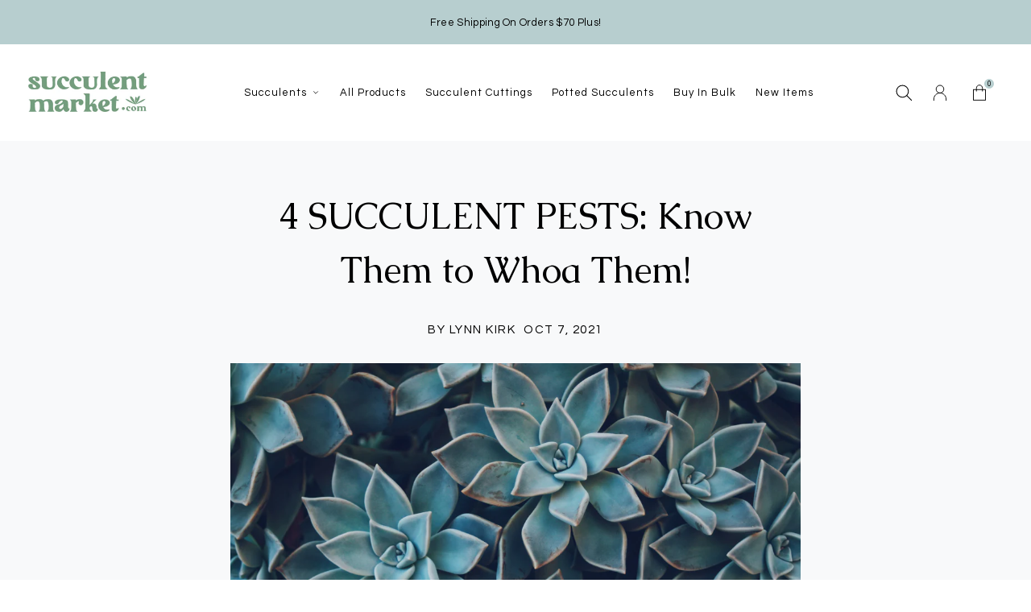

--- FILE ---
content_type: text/html; charset=utf-8
request_url: https://succulentmarket.com/blogs/care/4-succulent-pests-know-them-to-whoa-them
body_size: 23743
content:
<!DOCTYPE html>
<html lang="en">
  <head>
    <meta charset="utf-8">
    <meta http-equiv="X-UA-Compatible" content="IE=edge">
    <meta name="viewport" content="width=device-width,initial-scale=1,shrink-to-fit=no">
    <meta name="ahrefs-site-verification" content="6157ad17f3312a2df343bc3aa7ff0bc21f8563377cdd8a569e6f8ac160324726">

<meta name="description" content="Succulent pests are incredibly annoying for all types of growers. It can be challenging to keep succulent pests at bay. This means that it is incredibly important to know the types of succulents pests, so that you can treat your succulents as soon as a succulent pest problem arises." />
<meta property="og:url" content="https://succulentmarket.com/blogs/care/4-succulent-pests-know-them-to-whoa-them">
<meta property="og:site_name" content="Succulent Market">
<meta property="og:type" content="article">
<meta property="og:title" content="Common Types of Succulent Pests &amp;amp; How to Kill Them!">
<meta property="og:description" content="Succulent pests are incredibly annoying for all types of growers. It can be challenging to keep succulent pests at bay. This means that it is incredibly important to know the types of succulents pests, so that you can treat your succulents as soon as a succulent pest problem arises.">
<meta property="og:image" content="http://succulentmarket.com/cdn/shop/articles/blanca-paloma-sanchez-AvfTRF9QINM-unsplash.jpg?v=1633917437">
<meta property="og:image:secure_url" content="https://succulentmarket.com/cdn/shop/articles/blanca-paloma-sanchez-AvfTRF9QINM-unsplash.jpg?v=1633917437"><meta name="twitter:title" content="Common Types of Succulent Pests &amp;amp; How to Kill Them!">
<meta name="twitter:description" content="Succulent pests are incredibly annoying for all types of growers. It can be challenging to keep succulent pests at bay. This means that it is incredibly important to know the types of succulents pests, so that you can treat your succulents as soon as a succulent pest problem arises.">
<meta name="twitter:card" content="summary_large_image">
<meta name="twitter:image" content="https://succulentmarket.com/cdn/shop/articles/blanca-paloma-sanchez-AvfTRF9QINM-unsplash.jpg?v=1633917437">
<meta name="twitter:image:width" content="480">
<meta name="twitter:image:height" content="480">

<script type="application/ld+json">
    {
      "@context": "http://schema.org",
      "@type": "NewsArticle",
      "mainEntityOfPage": {
        "@type": "WebPage",
        "@id": "https://succulentmarket.com/blogs/care/4-succulent-pests-know-them-to-whoa-them"
      },
      "headline": "4 SUCCULENT PESTS: Know Them to Whoa Them!",
      "image": [
        "//succulentmarket.com/cdn/shop/articles/blanca-paloma-sanchez-AvfTRF9QINM-unsplash.jpg?v=1633917437"
      ],
      "datePublished": "2021-10-10 19:06:29 -0700",
      "dateModified": "2021-10-10 19:06:29 -0700",
      "author": {
        "@type": "Person",
        "name": "Lynn Kirk"
      },
      "publisher": {
        "@type": "Organization",
        "name": "Succulent Market",
        "logo": {
          "@type": "ImageObject",
          "url": "//succulentmarket.com/cdn/shop/files/logo.png?v=8477545029992065960"
        }
      },
      "description": "Fortunately, most insects aren’t that interested in succulent plants — but that doesn’t mean you should let your guard down!  Every plant deserves a watchful eye, for every plant is somewhat susceptible. Besides, the earlier you spot and treat unwanted pests, the better your odds for reducing harm, infestation, and  potential death."
    }
  </script>  <link rel="apple-touch-icon" sizes="180x180" href="//succulentmarket.com/cdn/shopifycloud/storefront/assets/no-image-2048-a2addb12_180x180.gif">
  <link rel="icon" type="image/png" sizes="32x32" href="//succulentmarket.com/cdn/shop/files/favicon_new_32x32.png?v=1615319811">
  <link rel="icon" type="image/png" sizes="16x16" href="//succulentmarket.com/cdn/shop/files/favicon_new-16_16x16.png?v=1615319811">
  <link rel="manifest" href="//succulentmarket.com/cdn/shop/files/site.webmanifest?v=6285">
  <meta name="msapplication-TileColor" content="">
  <meta name="theme-color" content="">
<title>Common Types of Succulent Pests &amp; How to Kill Them!</title><link href="//succulentmarket.com/cdn/shop/t/12/assets/main.css?v=49844064451004749611624391454" rel="stylesheet" type="text/css" media="all" /><script type="text/javascript">
      var SHOPIFY_CDN = "//succulentmarket.com/cdn/shop/t/12/assets/test.jpg?v=6285".split('test.jpg').shift();
      var FILE_CDN = "//succulentmarket.com/cdn/shop/files/test.jpg?v=6285".split('test.jpg').shift();
      var SUCCEULENT = {
        weatherCheck: false,
        cart: {"note":null,"attributes":{},"original_total_price":0,"total_price":0,"total_discount":0,"total_weight":0.0,"item_count":0,"items":[],"requires_shipping":false,"currency":"USD","items_subtotal_price":0,"cart_level_discount_applications":[],"checkout_charge_amount":0},
        userLoggedIn:false,
        moneyFormat: "${{amount}}"
      };
    </script>
    <script>window.performance && window.performance.mark && window.performance.mark('shopify.content_for_header.start');</script><meta name="google-site-verification" content="HaDhvce9RcmD3EFd-8XrgP4zzW2nQtotW1dChp5Ry-4">
<meta id="shopify-digital-wallet" name="shopify-digital-wallet" content="/8895135801/digital_wallets/dialog">
<meta name="shopify-checkout-api-token" content="6c88ff05957dc8dc78828eab198cbdc0">
<meta id="in-context-paypal-metadata" data-shop-id="8895135801" data-venmo-supported="false" data-environment="production" data-locale="en_US" data-paypal-v4="true" data-currency="USD">
<link rel="alternate" type="application/atom+xml" title="Feed" href="/blogs/care.atom" />
<script async="async" src="/checkouts/internal/preloads.js?locale=en-US"></script>
<link rel="preconnect" href="https://shop.app" crossorigin="anonymous">
<script async="async" src="https://shop.app/checkouts/internal/preloads.js?locale=en-US&shop_id=8895135801" crossorigin="anonymous"></script>
<script id="apple-pay-shop-capabilities" type="application/json">{"shopId":8895135801,"countryCode":"US","currencyCode":"USD","merchantCapabilities":["supports3DS"],"merchantId":"gid:\/\/shopify\/Shop\/8895135801","merchantName":"Succulent Market","requiredBillingContactFields":["postalAddress","email"],"requiredShippingContactFields":["postalAddress","email"],"shippingType":"shipping","supportedNetworks":["visa","masterCard","amex","discover","elo","jcb"],"total":{"type":"pending","label":"Succulent Market","amount":"1.00"},"shopifyPaymentsEnabled":true,"supportsSubscriptions":true}</script>
<script id="shopify-features" type="application/json">{"accessToken":"6c88ff05957dc8dc78828eab198cbdc0","betas":["rich-media-storefront-analytics"],"domain":"succulentmarket.com","predictiveSearch":true,"shopId":8895135801,"locale":"en"}</script>
<script>var Shopify = Shopify || {};
Shopify.shop = "succulent-market.myshopify.com";
Shopify.locale = "en";
Shopify.currency = {"active":"USD","rate":"1.0"};
Shopify.country = "US";
Shopify.theme = {"name":"PRODUCTION | BUDDY","id":109223510167,"schema_name":null,"schema_version":null,"theme_store_id":796,"role":"main"};
Shopify.theme.handle = "null";
Shopify.theme.style = {"id":null,"handle":null};
Shopify.cdnHost = "succulentmarket.com/cdn";
Shopify.routes = Shopify.routes || {};
Shopify.routes.root = "/";</script>
<script type="module">!function(o){(o.Shopify=o.Shopify||{}).modules=!0}(window);</script>
<script>!function(o){function n(){var o=[];function n(){o.push(Array.prototype.slice.apply(arguments))}return n.q=o,n}var t=o.Shopify=o.Shopify||{};t.loadFeatures=n(),t.autoloadFeatures=n()}(window);</script>
<script>
  window.ShopifyPay = window.ShopifyPay || {};
  window.ShopifyPay.apiHost = "shop.app\/pay";
  window.ShopifyPay.redirectState = null;
</script>
<script id="shop-js-analytics" type="application/json">{"pageType":"article"}</script>
<script defer="defer" async type="module" src="//succulentmarket.com/cdn/shopifycloud/shop-js/modules/v2/client.init-shop-cart-sync_BT-GjEfc.en.esm.js"></script>
<script defer="defer" async type="module" src="//succulentmarket.com/cdn/shopifycloud/shop-js/modules/v2/chunk.common_D58fp_Oc.esm.js"></script>
<script defer="defer" async type="module" src="//succulentmarket.com/cdn/shopifycloud/shop-js/modules/v2/chunk.modal_xMitdFEc.esm.js"></script>
<script type="module">
  await import("//succulentmarket.com/cdn/shopifycloud/shop-js/modules/v2/client.init-shop-cart-sync_BT-GjEfc.en.esm.js");
await import("//succulentmarket.com/cdn/shopifycloud/shop-js/modules/v2/chunk.common_D58fp_Oc.esm.js");
await import("//succulentmarket.com/cdn/shopifycloud/shop-js/modules/v2/chunk.modal_xMitdFEc.esm.js");

  window.Shopify.SignInWithShop?.initShopCartSync?.({"fedCMEnabled":true,"windoidEnabled":true});

</script>
<script>
  window.Shopify = window.Shopify || {};
  if (!window.Shopify.featureAssets) window.Shopify.featureAssets = {};
  window.Shopify.featureAssets['shop-js'] = {"shop-cart-sync":["modules/v2/client.shop-cart-sync_DZOKe7Ll.en.esm.js","modules/v2/chunk.common_D58fp_Oc.esm.js","modules/v2/chunk.modal_xMitdFEc.esm.js"],"init-fed-cm":["modules/v2/client.init-fed-cm_B6oLuCjv.en.esm.js","modules/v2/chunk.common_D58fp_Oc.esm.js","modules/v2/chunk.modal_xMitdFEc.esm.js"],"shop-cash-offers":["modules/v2/client.shop-cash-offers_D2sdYoxE.en.esm.js","modules/v2/chunk.common_D58fp_Oc.esm.js","modules/v2/chunk.modal_xMitdFEc.esm.js"],"shop-login-button":["modules/v2/client.shop-login-button_QeVjl5Y3.en.esm.js","modules/v2/chunk.common_D58fp_Oc.esm.js","modules/v2/chunk.modal_xMitdFEc.esm.js"],"pay-button":["modules/v2/client.pay-button_DXTOsIq6.en.esm.js","modules/v2/chunk.common_D58fp_Oc.esm.js","modules/v2/chunk.modal_xMitdFEc.esm.js"],"shop-button":["modules/v2/client.shop-button_DQZHx9pm.en.esm.js","modules/v2/chunk.common_D58fp_Oc.esm.js","modules/v2/chunk.modal_xMitdFEc.esm.js"],"avatar":["modules/v2/client.avatar_BTnouDA3.en.esm.js"],"init-windoid":["modules/v2/client.init-windoid_CR1B-cfM.en.esm.js","modules/v2/chunk.common_D58fp_Oc.esm.js","modules/v2/chunk.modal_xMitdFEc.esm.js"],"init-shop-for-new-customer-accounts":["modules/v2/client.init-shop-for-new-customer-accounts_C_vY_xzh.en.esm.js","modules/v2/client.shop-login-button_QeVjl5Y3.en.esm.js","modules/v2/chunk.common_D58fp_Oc.esm.js","modules/v2/chunk.modal_xMitdFEc.esm.js"],"init-shop-email-lookup-coordinator":["modules/v2/client.init-shop-email-lookup-coordinator_BI7n9ZSv.en.esm.js","modules/v2/chunk.common_D58fp_Oc.esm.js","modules/v2/chunk.modal_xMitdFEc.esm.js"],"init-shop-cart-sync":["modules/v2/client.init-shop-cart-sync_BT-GjEfc.en.esm.js","modules/v2/chunk.common_D58fp_Oc.esm.js","modules/v2/chunk.modal_xMitdFEc.esm.js"],"shop-toast-manager":["modules/v2/client.shop-toast-manager_DiYdP3xc.en.esm.js","modules/v2/chunk.common_D58fp_Oc.esm.js","modules/v2/chunk.modal_xMitdFEc.esm.js"],"init-customer-accounts":["modules/v2/client.init-customer-accounts_D9ZNqS-Q.en.esm.js","modules/v2/client.shop-login-button_QeVjl5Y3.en.esm.js","modules/v2/chunk.common_D58fp_Oc.esm.js","modules/v2/chunk.modal_xMitdFEc.esm.js"],"init-customer-accounts-sign-up":["modules/v2/client.init-customer-accounts-sign-up_iGw4briv.en.esm.js","modules/v2/client.shop-login-button_QeVjl5Y3.en.esm.js","modules/v2/chunk.common_D58fp_Oc.esm.js","modules/v2/chunk.modal_xMitdFEc.esm.js"],"shop-follow-button":["modules/v2/client.shop-follow-button_CqMgW2wH.en.esm.js","modules/v2/chunk.common_D58fp_Oc.esm.js","modules/v2/chunk.modal_xMitdFEc.esm.js"],"checkout-modal":["modules/v2/client.checkout-modal_xHeaAweL.en.esm.js","modules/v2/chunk.common_D58fp_Oc.esm.js","modules/v2/chunk.modal_xMitdFEc.esm.js"],"shop-login":["modules/v2/client.shop-login_D91U-Q7h.en.esm.js","modules/v2/chunk.common_D58fp_Oc.esm.js","modules/v2/chunk.modal_xMitdFEc.esm.js"],"lead-capture":["modules/v2/client.lead-capture_BJmE1dJe.en.esm.js","modules/v2/chunk.common_D58fp_Oc.esm.js","modules/v2/chunk.modal_xMitdFEc.esm.js"],"payment-terms":["modules/v2/client.payment-terms_Ci9AEqFq.en.esm.js","modules/v2/chunk.common_D58fp_Oc.esm.js","modules/v2/chunk.modal_xMitdFEc.esm.js"]};
</script>
<script>(function() {
  var isLoaded = false;
  function asyncLoad() {
    if (isLoaded) return;
    isLoaded = true;
    var urls = ["https:\/\/formbuilder.hulkapps.com\/skeletopapp.js?shop=succulent-market.myshopify.com","https:\/\/static.klaviyo.com\/onsite\/js\/klaviyo.js?company_id=U336Xc\u0026shop=succulent-market.myshopify.com","https:\/\/bingshoppingtool-t2app-prod.trafficmanager.net\/uet\/tracking_script?shop=succulent-market.myshopify.com","https:\/\/d1639lhkj5l89m.cloudfront.net\/js\/storefront\/uppromote.js?shop=succulent-market.myshopify.com"];
    for (var i = 0; i < urls.length; i++) {
      var s = document.createElement('script');
      s.type = 'text/javascript';
      s.async = true;
      s.src = urls[i];
      var x = document.getElementsByTagName('script')[0];
      x.parentNode.insertBefore(s, x);
    }
  };
  if(window.attachEvent) {
    window.attachEvent('onload', asyncLoad);
  } else {
    window.addEventListener('load', asyncLoad, false);
  }
})();</script>
<script id="__st">var __st={"a":8895135801,"offset":-28800,"reqid":"f93951f8-1fd6-4b2a-b2a1-0a8b9f106f65-1769193836","pageurl":"succulentmarket.com\/blogs\/care\/4-succulent-pests-know-them-to-whoa-them","s":"articles-559199256727","u":"9e4c8dc7fbee","p":"article","rtyp":"article","rid":559199256727};</script>
<script>window.ShopifyPaypalV4VisibilityTracking = true;</script>
<script id="captcha-bootstrap">!function(){'use strict';const t='contact',e='account',n='new_comment',o=[[t,t],['blogs',n],['comments',n],[t,'customer']],c=[[e,'customer_login'],[e,'guest_login'],[e,'recover_customer_password'],[e,'create_customer']],r=t=>t.map((([t,e])=>`form[action*='/${t}']:not([data-nocaptcha='true']) input[name='form_type'][value='${e}']`)).join(','),a=t=>()=>t?[...document.querySelectorAll(t)].map((t=>t.form)):[];function s(){const t=[...o],e=r(t);return a(e)}const i='password',u='form_key',d=['recaptcha-v3-token','g-recaptcha-response','h-captcha-response',i],f=()=>{try{return window.sessionStorage}catch{return}},m='__shopify_v',_=t=>t.elements[u];function p(t,e,n=!1){try{const o=window.sessionStorage,c=JSON.parse(o.getItem(e)),{data:r}=function(t){const{data:e,action:n}=t;return t[m]||n?{data:e,action:n}:{data:t,action:n}}(c);for(const[e,n]of Object.entries(r))t.elements[e]&&(t.elements[e].value=n);n&&o.removeItem(e)}catch(o){console.error('form repopulation failed',{error:o})}}const l='form_type',E='cptcha';function T(t){t.dataset[E]=!0}const w=window,h=w.document,L='Shopify',v='ce_forms',y='captcha';let A=!1;((t,e)=>{const n=(g='f06e6c50-85a8-45c8-87d0-21a2b65856fe',I='https://cdn.shopify.com/shopifycloud/storefront-forms-hcaptcha/ce_storefront_forms_captcha_hcaptcha.v1.5.2.iife.js',D={infoText:'Protected by hCaptcha',privacyText:'Privacy',termsText:'Terms'},(t,e,n)=>{const o=w[L][v],c=o.bindForm;if(c)return c(t,g,e,D).then(n);var r;o.q.push([[t,g,e,D],n]),r=I,A||(h.body.append(Object.assign(h.createElement('script'),{id:'captcha-provider',async:!0,src:r})),A=!0)});var g,I,D;w[L]=w[L]||{},w[L][v]=w[L][v]||{},w[L][v].q=[],w[L][y]=w[L][y]||{},w[L][y].protect=function(t,e){n(t,void 0,e),T(t)},Object.freeze(w[L][y]),function(t,e,n,w,h,L){const[v,y,A,g]=function(t,e,n){const i=e?o:[],u=t?c:[],d=[...i,...u],f=r(d),m=r(i),_=r(d.filter((([t,e])=>n.includes(e))));return[a(f),a(m),a(_),s()]}(w,h,L),I=t=>{const e=t.target;return e instanceof HTMLFormElement?e:e&&e.form},D=t=>v().includes(t);t.addEventListener('submit',(t=>{const e=I(t);if(!e)return;const n=D(e)&&!e.dataset.hcaptchaBound&&!e.dataset.recaptchaBound,o=_(e),c=g().includes(e)&&(!o||!o.value);(n||c)&&t.preventDefault(),c&&!n&&(function(t){try{if(!f())return;!function(t){const e=f();if(!e)return;const n=_(t);if(!n)return;const o=n.value;o&&e.removeItem(o)}(t);const e=Array.from(Array(32),(()=>Math.random().toString(36)[2])).join('');!function(t,e){_(t)||t.append(Object.assign(document.createElement('input'),{type:'hidden',name:u})),t.elements[u].value=e}(t,e),function(t,e){const n=f();if(!n)return;const o=[...t.querySelectorAll(`input[type='${i}']`)].map((({name:t})=>t)),c=[...d,...o],r={};for(const[a,s]of new FormData(t).entries())c.includes(a)||(r[a]=s);n.setItem(e,JSON.stringify({[m]:1,action:t.action,data:r}))}(t,e)}catch(e){console.error('failed to persist form',e)}}(e),e.submit())}));const S=(t,e)=>{t&&!t.dataset[E]&&(n(t,e.some((e=>e===t))),T(t))};for(const o of['focusin','change'])t.addEventListener(o,(t=>{const e=I(t);D(e)&&S(e,y())}));const B=e.get('form_key'),M=e.get(l),P=B&&M;t.addEventListener('DOMContentLoaded',(()=>{const t=y();if(P)for(const e of t)e.elements[l].value===M&&p(e,B);[...new Set([...A(),...v().filter((t=>'true'===t.dataset.shopifyCaptcha))])].forEach((e=>S(e,t)))}))}(h,new URLSearchParams(w.location.search),n,t,e,['guest_login'])})(!0,!0)}();</script>
<script integrity="sha256-4kQ18oKyAcykRKYeNunJcIwy7WH5gtpwJnB7kiuLZ1E=" data-source-attribution="shopify.loadfeatures" defer="defer" src="//succulentmarket.com/cdn/shopifycloud/storefront/assets/storefront/load_feature-a0a9edcb.js" crossorigin="anonymous"></script>
<script crossorigin="anonymous" defer="defer" src="//succulentmarket.com/cdn/shopifycloud/storefront/assets/shopify_pay/storefront-65b4c6d7.js?v=20250812"></script>
<script data-source-attribution="shopify.dynamic_checkout.dynamic.init">var Shopify=Shopify||{};Shopify.PaymentButton=Shopify.PaymentButton||{isStorefrontPortableWallets:!0,init:function(){window.Shopify.PaymentButton.init=function(){};var t=document.createElement("script");t.src="https://succulentmarket.com/cdn/shopifycloud/portable-wallets/latest/portable-wallets.en.js",t.type="module",document.head.appendChild(t)}};
</script>
<script data-source-attribution="shopify.dynamic_checkout.buyer_consent">
  function portableWalletsHideBuyerConsent(e){var t=document.getElementById("shopify-buyer-consent"),n=document.getElementById("shopify-subscription-policy-button");t&&n&&(t.classList.add("hidden"),t.setAttribute("aria-hidden","true"),n.removeEventListener("click",e))}function portableWalletsShowBuyerConsent(e){var t=document.getElementById("shopify-buyer-consent"),n=document.getElementById("shopify-subscription-policy-button");t&&n&&(t.classList.remove("hidden"),t.removeAttribute("aria-hidden"),n.addEventListener("click",e))}window.Shopify?.PaymentButton&&(window.Shopify.PaymentButton.hideBuyerConsent=portableWalletsHideBuyerConsent,window.Shopify.PaymentButton.showBuyerConsent=portableWalletsShowBuyerConsent);
</script>
<script data-source-attribution="shopify.dynamic_checkout.cart.bootstrap">document.addEventListener("DOMContentLoaded",(function(){function t(){return document.querySelector("shopify-accelerated-checkout-cart, shopify-accelerated-checkout")}if(t())Shopify.PaymentButton.init();else{new MutationObserver((function(e,n){t()&&(Shopify.PaymentButton.init(),n.disconnect())})).observe(document.body,{childList:!0,subtree:!0})}}));
</script>
<link id="shopify-accelerated-checkout-styles" rel="stylesheet" media="screen" href="https://succulentmarket.com/cdn/shopifycloud/portable-wallets/latest/accelerated-checkout-backwards-compat.css" crossorigin="anonymous">
<style id="shopify-accelerated-checkout-cart">
        #shopify-buyer-consent {
  margin-top: 1em;
  display: inline-block;
  width: 100%;
}

#shopify-buyer-consent.hidden {
  display: none;
}

#shopify-subscription-policy-button {
  background: none;
  border: none;
  padding: 0;
  text-decoration: underline;
  font-size: inherit;
  cursor: pointer;
}

#shopify-subscription-policy-button::before {
  box-shadow: none;
}

      </style>

<script>window.performance && window.performance.mark && window.performance.mark('shopify.content_for_header.end');</script>
    
    <!-- Google Tag Manager -->
<script>(function(w,d,s,l,i){w[l]=w[l]||[];w[l].push({'gtm.start':
new Date().getTime(),event:'gtm.js'});var f=d.getElementsByTagName(s)[0],
j=d.createElement(s),dl=l!='dataLayer'?'&l='+l:'';j.async=true;j.src=
'https://www.googletagmanager.com/gtm.js?id='+i+dl;f.parentNode.insertBefore(j,f);
})(window,document,'script','dataLayer','GTM-TS83444');</script>
<!-- End Google Tag Manager -->
  <link rel="canonical" href="https://succulentmarket.com/blogs/care/4-succulent-pests-know-them-to-whoa-them">
<link href="https://monorail-edge.shopifysvc.com" rel="dns-prefetch">
<script>(function(){if ("sendBeacon" in navigator && "performance" in window) {try {var session_token_from_headers = performance.getEntriesByType('navigation')[0].serverTiming.find(x => x.name == '_s').description;} catch {var session_token_from_headers = undefined;}var session_cookie_matches = document.cookie.match(/_shopify_s=([^;]*)/);var session_token_from_cookie = session_cookie_matches && session_cookie_matches.length === 2 ? session_cookie_matches[1] : "";var session_token = session_token_from_headers || session_token_from_cookie || "";function handle_abandonment_event(e) {var entries = performance.getEntries().filter(function(entry) {return /monorail-edge.shopifysvc.com/.test(entry.name);});if (!window.abandonment_tracked && entries.length === 0) {window.abandonment_tracked = true;var currentMs = Date.now();var navigation_start = performance.timing.navigationStart;var payload = {shop_id: 8895135801,url: window.location.href,navigation_start,duration: currentMs - navigation_start,session_token,page_type: "article"};window.navigator.sendBeacon("https://monorail-edge.shopifysvc.com/v1/produce", JSON.stringify({schema_id: "online_store_buyer_site_abandonment/1.1",payload: payload,metadata: {event_created_at_ms: currentMs,event_sent_at_ms: currentMs}}));}}window.addEventListener('pagehide', handle_abandonment_event);}}());</script>
<script id="web-pixels-manager-setup">(function e(e,d,r,n,o){if(void 0===o&&(o={}),!Boolean(null===(a=null===(i=window.Shopify)||void 0===i?void 0:i.analytics)||void 0===a?void 0:a.replayQueue)){var i,a;window.Shopify=window.Shopify||{};var t=window.Shopify;t.analytics=t.analytics||{};var s=t.analytics;s.replayQueue=[],s.publish=function(e,d,r){return s.replayQueue.push([e,d,r]),!0};try{self.performance.mark("wpm:start")}catch(e){}var l=function(){var e={modern:/Edge?\/(1{2}[4-9]|1[2-9]\d|[2-9]\d{2}|\d{4,})\.\d+(\.\d+|)|Firefox\/(1{2}[4-9]|1[2-9]\d|[2-9]\d{2}|\d{4,})\.\d+(\.\d+|)|Chrom(ium|e)\/(9{2}|\d{3,})\.\d+(\.\d+|)|(Maci|X1{2}).+ Version\/(15\.\d+|(1[6-9]|[2-9]\d|\d{3,})\.\d+)([,.]\d+|)( \(\w+\)|)( Mobile\/\w+|) Safari\/|Chrome.+OPR\/(9{2}|\d{3,})\.\d+\.\d+|(CPU[ +]OS|iPhone[ +]OS|CPU[ +]iPhone|CPU IPhone OS|CPU iPad OS)[ +]+(15[._]\d+|(1[6-9]|[2-9]\d|\d{3,})[._]\d+)([._]\d+|)|Android:?[ /-](13[3-9]|1[4-9]\d|[2-9]\d{2}|\d{4,})(\.\d+|)(\.\d+|)|Android.+Firefox\/(13[5-9]|1[4-9]\d|[2-9]\d{2}|\d{4,})\.\d+(\.\d+|)|Android.+Chrom(ium|e)\/(13[3-9]|1[4-9]\d|[2-9]\d{2}|\d{4,})\.\d+(\.\d+|)|SamsungBrowser\/([2-9]\d|\d{3,})\.\d+/,legacy:/Edge?\/(1[6-9]|[2-9]\d|\d{3,})\.\d+(\.\d+|)|Firefox\/(5[4-9]|[6-9]\d|\d{3,})\.\d+(\.\d+|)|Chrom(ium|e)\/(5[1-9]|[6-9]\d|\d{3,})\.\d+(\.\d+|)([\d.]+$|.*Safari\/(?![\d.]+ Edge\/[\d.]+$))|(Maci|X1{2}).+ Version\/(10\.\d+|(1[1-9]|[2-9]\d|\d{3,})\.\d+)([,.]\d+|)( \(\w+\)|)( Mobile\/\w+|) Safari\/|Chrome.+OPR\/(3[89]|[4-9]\d|\d{3,})\.\d+\.\d+|(CPU[ +]OS|iPhone[ +]OS|CPU[ +]iPhone|CPU IPhone OS|CPU iPad OS)[ +]+(10[._]\d+|(1[1-9]|[2-9]\d|\d{3,})[._]\d+)([._]\d+|)|Android:?[ /-](13[3-9]|1[4-9]\d|[2-9]\d{2}|\d{4,})(\.\d+|)(\.\d+|)|Mobile Safari.+OPR\/([89]\d|\d{3,})\.\d+\.\d+|Android.+Firefox\/(13[5-9]|1[4-9]\d|[2-9]\d{2}|\d{4,})\.\d+(\.\d+|)|Android.+Chrom(ium|e)\/(13[3-9]|1[4-9]\d|[2-9]\d{2}|\d{4,})\.\d+(\.\d+|)|Android.+(UC? ?Browser|UCWEB|U3)[ /]?(15\.([5-9]|\d{2,})|(1[6-9]|[2-9]\d|\d{3,})\.\d+)\.\d+|SamsungBrowser\/(5\.\d+|([6-9]|\d{2,})\.\d+)|Android.+MQ{2}Browser\/(14(\.(9|\d{2,})|)|(1[5-9]|[2-9]\d|\d{3,})(\.\d+|))(\.\d+|)|K[Aa][Ii]OS\/(3\.\d+|([4-9]|\d{2,})\.\d+)(\.\d+|)/},d=e.modern,r=e.legacy,n=navigator.userAgent;return n.match(d)?"modern":n.match(r)?"legacy":"unknown"}(),u="modern"===l?"modern":"legacy",c=(null!=n?n:{modern:"",legacy:""})[u],f=function(e){return[e.baseUrl,"/wpm","/b",e.hashVersion,"modern"===e.buildTarget?"m":"l",".js"].join("")}({baseUrl:d,hashVersion:r,buildTarget:u}),m=function(e){var d=e.version,r=e.bundleTarget,n=e.surface,o=e.pageUrl,i=e.monorailEndpoint;return{emit:function(e){var a=e.status,t=e.errorMsg,s=(new Date).getTime(),l=JSON.stringify({metadata:{event_sent_at_ms:s},events:[{schema_id:"web_pixels_manager_load/3.1",payload:{version:d,bundle_target:r,page_url:o,status:a,surface:n,error_msg:t},metadata:{event_created_at_ms:s}}]});if(!i)return console&&console.warn&&console.warn("[Web Pixels Manager] No Monorail endpoint provided, skipping logging."),!1;try{return self.navigator.sendBeacon.bind(self.navigator)(i,l)}catch(e){}var u=new XMLHttpRequest;try{return u.open("POST",i,!0),u.setRequestHeader("Content-Type","text/plain"),u.send(l),!0}catch(e){return console&&console.warn&&console.warn("[Web Pixels Manager] Got an unhandled error while logging to Monorail."),!1}}}}({version:r,bundleTarget:l,surface:e.surface,pageUrl:self.location.href,monorailEndpoint:e.monorailEndpoint});try{o.browserTarget=l,function(e){var d=e.src,r=e.async,n=void 0===r||r,o=e.onload,i=e.onerror,a=e.sri,t=e.scriptDataAttributes,s=void 0===t?{}:t,l=document.createElement("script"),u=document.querySelector("head"),c=document.querySelector("body");if(l.async=n,l.src=d,a&&(l.integrity=a,l.crossOrigin="anonymous"),s)for(var f in s)if(Object.prototype.hasOwnProperty.call(s,f))try{l.dataset[f]=s[f]}catch(e){}if(o&&l.addEventListener("load",o),i&&l.addEventListener("error",i),u)u.appendChild(l);else{if(!c)throw new Error("Did not find a head or body element to append the script");c.appendChild(l)}}({src:f,async:!0,onload:function(){if(!function(){var e,d;return Boolean(null===(d=null===(e=window.Shopify)||void 0===e?void 0:e.analytics)||void 0===d?void 0:d.initialized)}()){var d=window.webPixelsManager.init(e)||void 0;if(d){var r=window.Shopify.analytics;r.replayQueue.forEach((function(e){var r=e[0],n=e[1],o=e[2];d.publishCustomEvent(r,n,o)})),r.replayQueue=[],r.publish=d.publishCustomEvent,r.visitor=d.visitor,r.initialized=!0}}},onerror:function(){return m.emit({status:"failed",errorMsg:"".concat(f," has failed to load")})},sri:function(e){var d=/^sha384-[A-Za-z0-9+/=]+$/;return"string"==typeof e&&d.test(e)}(c)?c:"",scriptDataAttributes:o}),m.emit({status:"loading"})}catch(e){m.emit({status:"failed",errorMsg:(null==e?void 0:e.message)||"Unknown error"})}}})({shopId: 8895135801,storefrontBaseUrl: "https://succulentmarket.com",extensionsBaseUrl: "https://extensions.shopifycdn.com/cdn/shopifycloud/web-pixels-manager",monorailEndpoint: "https://monorail-edge.shopifysvc.com/unstable/produce_batch",surface: "storefront-renderer",enabledBetaFlags: ["2dca8a86"],webPixelsConfigList: [{"id":"1670512863","configuration":"{\"accountID\":\"U336Xc\",\"webPixelConfig\":\"eyJlbmFibGVBZGRlZFRvQ2FydEV2ZW50cyI6IHRydWV9\"}","eventPayloadVersion":"v1","runtimeContext":"STRICT","scriptVersion":"524f6c1ee37bacdca7657a665bdca589","type":"APP","apiClientId":123074,"privacyPurposes":["ANALYTICS","MARKETING"],"dataSharingAdjustments":{"protectedCustomerApprovalScopes":["read_customer_address","read_customer_email","read_customer_name","read_customer_personal_data","read_customer_phone"]}},{"id":"1534230751","configuration":"{\"ti\":\"56281016\",\"endpoint\":\"https:\/\/bat.bing.com\/action\/0\"}","eventPayloadVersion":"v1","runtimeContext":"STRICT","scriptVersion":"5ee93563fe31b11d2d65e2f09a5229dc","type":"APP","apiClientId":2997493,"privacyPurposes":["ANALYTICS","MARKETING","SALE_OF_DATA"],"dataSharingAdjustments":{"protectedCustomerApprovalScopes":["read_customer_personal_data"]}},{"id":"1532166367","configuration":"{\"shopId\":\"15110\",\"env\":\"production\",\"metaData\":\"[]\"}","eventPayloadVersion":"v1","runtimeContext":"STRICT","scriptVersion":"c5d4d7bbb4a4a4292a8a7b5334af7e3d","type":"APP","apiClientId":2773553,"privacyPurposes":[],"dataSharingAdjustments":{"protectedCustomerApprovalScopes":["read_customer_address","read_customer_email","read_customer_name","read_customer_personal_data","read_customer_phone"]}},{"id":"467304671","configuration":"{\"config\":\"{\\\"pixel_id\\\":\\\"G-7ZFJ2YZ0VH\\\",\\\"target_country\\\":\\\"US\\\",\\\"gtag_events\\\":[{\\\"type\\\":\\\"search\\\",\\\"action_label\\\":[\\\"G-7ZFJ2YZ0VH\\\",\\\"AW-798850470\\\/lQcVCMWEh4sBEKb79fwC\\\"]},{\\\"type\\\":\\\"begin_checkout\\\",\\\"action_label\\\":[\\\"G-7ZFJ2YZ0VH\\\",\\\"AW-798850470\\\/nQIyCMKEh4sBEKb79fwC\\\"]},{\\\"type\\\":\\\"view_item\\\",\\\"action_label\\\":[\\\"G-7ZFJ2YZ0VH\\\",\\\"AW-798850470\\\/1taNCLyEh4sBEKb79fwC\\\",\\\"MC-B4CCTRP4XM\\\"]},{\\\"type\\\":\\\"purchase\\\",\\\"action_label\\\":[\\\"G-7ZFJ2YZ0VH\\\",\\\"AW-798850470\\\/O9IOCLmEh4sBEKb79fwC\\\",\\\"MC-B4CCTRP4XM\\\"]},{\\\"type\\\":\\\"page_view\\\",\\\"action_label\\\":[\\\"G-7ZFJ2YZ0VH\\\",\\\"AW-798850470\\\/1sWsCLaEh4sBEKb79fwC\\\",\\\"MC-B4CCTRP4XM\\\"]},{\\\"type\\\":\\\"add_payment_info\\\",\\\"action_label\\\":[\\\"G-7ZFJ2YZ0VH\\\",\\\"AW-798850470\\\/r217CMiEh4sBEKb79fwC\\\"]},{\\\"type\\\":\\\"add_to_cart\\\",\\\"action_label\\\":[\\\"G-7ZFJ2YZ0VH\\\",\\\"AW-798850470\\\/7ShFCL-Eh4sBEKb79fwC\\\"]}],\\\"enable_monitoring_mode\\\":false}\"}","eventPayloadVersion":"v1","runtimeContext":"OPEN","scriptVersion":"b2a88bafab3e21179ed38636efcd8a93","type":"APP","apiClientId":1780363,"privacyPurposes":[],"dataSharingAdjustments":{"protectedCustomerApprovalScopes":["read_customer_address","read_customer_email","read_customer_name","read_customer_personal_data","read_customer_phone"]}},{"id":"147226847","configuration":"{\"pixel_id\":\"816986682471965\",\"pixel_type\":\"facebook_pixel\",\"metaapp_system_user_token\":\"-\"}","eventPayloadVersion":"v1","runtimeContext":"OPEN","scriptVersion":"ca16bc87fe92b6042fbaa3acc2fbdaa6","type":"APP","apiClientId":2329312,"privacyPurposes":["ANALYTICS","MARKETING","SALE_OF_DATA"],"dataSharingAdjustments":{"protectedCustomerApprovalScopes":["read_customer_address","read_customer_email","read_customer_name","read_customer_personal_data","read_customer_phone"]}},{"id":"70451423","configuration":"{\"tagID\":\"2613114819261\"}","eventPayloadVersion":"v1","runtimeContext":"STRICT","scriptVersion":"18031546ee651571ed29edbe71a3550b","type":"APP","apiClientId":3009811,"privacyPurposes":["ANALYTICS","MARKETING","SALE_OF_DATA"],"dataSharingAdjustments":{"protectedCustomerApprovalScopes":["read_customer_address","read_customer_email","read_customer_name","read_customer_personal_data","read_customer_phone"]}},{"id":"shopify-app-pixel","configuration":"{}","eventPayloadVersion":"v1","runtimeContext":"STRICT","scriptVersion":"0450","apiClientId":"shopify-pixel","type":"APP","privacyPurposes":["ANALYTICS","MARKETING"]},{"id":"shopify-custom-pixel","eventPayloadVersion":"v1","runtimeContext":"LAX","scriptVersion":"0450","apiClientId":"shopify-pixel","type":"CUSTOM","privacyPurposes":["ANALYTICS","MARKETING"]}],isMerchantRequest: false,initData: {"shop":{"name":"Succulent Market","paymentSettings":{"currencyCode":"USD"},"myshopifyDomain":"succulent-market.myshopify.com","countryCode":"US","storefrontUrl":"https:\/\/succulentmarket.com"},"customer":null,"cart":null,"checkout":null,"productVariants":[],"purchasingCompany":null},},"https://succulentmarket.com/cdn","fcfee988w5aeb613cpc8e4bc33m6693e112",{"modern":"","legacy":""},{"shopId":"8895135801","storefrontBaseUrl":"https:\/\/succulentmarket.com","extensionBaseUrl":"https:\/\/extensions.shopifycdn.com\/cdn\/shopifycloud\/web-pixels-manager","surface":"storefront-renderer","enabledBetaFlags":"[\"2dca8a86\"]","isMerchantRequest":"false","hashVersion":"fcfee988w5aeb613cpc8e4bc33m6693e112","publish":"custom","events":"[[\"page_viewed\",{}]]"});</script><script>
  window.ShopifyAnalytics = window.ShopifyAnalytics || {};
  window.ShopifyAnalytics.meta = window.ShopifyAnalytics.meta || {};
  window.ShopifyAnalytics.meta.currency = 'USD';
  var meta = {"page":{"pageType":"article","resourceType":"article","resourceId":559199256727,"requestId":"f93951f8-1fd6-4b2a-b2a1-0a8b9f106f65-1769193836"}};
  for (var attr in meta) {
    window.ShopifyAnalytics.meta[attr] = meta[attr];
  }
</script>
<script class="analytics">
  (function () {
    var customDocumentWrite = function(content) {
      var jquery = null;

      if (window.jQuery) {
        jquery = window.jQuery;
      } else if (window.Checkout && window.Checkout.$) {
        jquery = window.Checkout.$;
      }

      if (jquery) {
        jquery('body').append(content);
      }
    };

    var hasLoggedConversion = function(token) {
      if (token) {
        return document.cookie.indexOf('loggedConversion=' + token) !== -1;
      }
      return false;
    }

    var setCookieIfConversion = function(token) {
      if (token) {
        var twoMonthsFromNow = new Date(Date.now());
        twoMonthsFromNow.setMonth(twoMonthsFromNow.getMonth() + 2);

        document.cookie = 'loggedConversion=' + token + '; expires=' + twoMonthsFromNow;
      }
    }

    var trekkie = window.ShopifyAnalytics.lib = window.trekkie = window.trekkie || [];
    if (trekkie.integrations) {
      return;
    }
    trekkie.methods = [
      'identify',
      'page',
      'ready',
      'track',
      'trackForm',
      'trackLink'
    ];
    trekkie.factory = function(method) {
      return function() {
        var args = Array.prototype.slice.call(arguments);
        args.unshift(method);
        trekkie.push(args);
        return trekkie;
      };
    };
    for (var i = 0; i < trekkie.methods.length; i++) {
      var key = trekkie.methods[i];
      trekkie[key] = trekkie.factory(key);
    }
    trekkie.load = function(config) {
      trekkie.config = config || {};
      trekkie.config.initialDocumentCookie = document.cookie;
      var first = document.getElementsByTagName('script')[0];
      var script = document.createElement('script');
      script.type = 'text/javascript';
      script.onerror = function(e) {
        var scriptFallback = document.createElement('script');
        scriptFallback.type = 'text/javascript';
        scriptFallback.onerror = function(error) {
                var Monorail = {
      produce: function produce(monorailDomain, schemaId, payload) {
        var currentMs = new Date().getTime();
        var event = {
          schema_id: schemaId,
          payload: payload,
          metadata: {
            event_created_at_ms: currentMs,
            event_sent_at_ms: currentMs
          }
        };
        return Monorail.sendRequest("https://" + monorailDomain + "/v1/produce", JSON.stringify(event));
      },
      sendRequest: function sendRequest(endpointUrl, payload) {
        // Try the sendBeacon API
        if (window && window.navigator && typeof window.navigator.sendBeacon === 'function' && typeof window.Blob === 'function' && !Monorail.isIos12()) {
          var blobData = new window.Blob([payload], {
            type: 'text/plain'
          });

          if (window.navigator.sendBeacon(endpointUrl, blobData)) {
            return true;
          } // sendBeacon was not successful

        } // XHR beacon

        var xhr = new XMLHttpRequest();

        try {
          xhr.open('POST', endpointUrl);
          xhr.setRequestHeader('Content-Type', 'text/plain');
          xhr.send(payload);
        } catch (e) {
          console.log(e);
        }

        return false;
      },
      isIos12: function isIos12() {
        return window.navigator.userAgent.lastIndexOf('iPhone; CPU iPhone OS 12_') !== -1 || window.navigator.userAgent.lastIndexOf('iPad; CPU OS 12_') !== -1;
      }
    };
    Monorail.produce('monorail-edge.shopifysvc.com',
      'trekkie_storefront_load_errors/1.1',
      {shop_id: 8895135801,
      theme_id: 109223510167,
      app_name: "storefront",
      context_url: window.location.href,
      source_url: "//succulentmarket.com/cdn/s/trekkie.storefront.8d95595f799fbf7e1d32231b9a28fd43b70c67d3.min.js"});

        };
        scriptFallback.async = true;
        scriptFallback.src = '//succulentmarket.com/cdn/s/trekkie.storefront.8d95595f799fbf7e1d32231b9a28fd43b70c67d3.min.js';
        first.parentNode.insertBefore(scriptFallback, first);
      };
      script.async = true;
      script.src = '//succulentmarket.com/cdn/s/trekkie.storefront.8d95595f799fbf7e1d32231b9a28fd43b70c67d3.min.js';
      first.parentNode.insertBefore(script, first);
    };
    trekkie.load(
      {"Trekkie":{"appName":"storefront","development":false,"defaultAttributes":{"shopId":8895135801,"isMerchantRequest":null,"themeId":109223510167,"themeCityHash":"12061501839030519781","contentLanguage":"en","currency":"USD","eventMetadataId":"332c887c-ecbf-4974-bb90-cd4480c57e04"},"isServerSideCookieWritingEnabled":true,"monorailRegion":"shop_domain","enabledBetaFlags":["65f19447"]},"Session Attribution":{},"S2S":{"facebookCapiEnabled":true,"source":"trekkie-storefront-renderer","apiClientId":580111}}
    );

    var loaded = false;
    trekkie.ready(function() {
      if (loaded) return;
      loaded = true;

      window.ShopifyAnalytics.lib = window.trekkie;

      var originalDocumentWrite = document.write;
      document.write = customDocumentWrite;
      try { window.ShopifyAnalytics.merchantGoogleAnalytics.call(this); } catch(error) {};
      document.write = originalDocumentWrite;

      window.ShopifyAnalytics.lib.page(null,{"pageType":"article","resourceType":"article","resourceId":559199256727,"requestId":"f93951f8-1fd6-4b2a-b2a1-0a8b9f106f65-1769193836","shopifyEmitted":true});

      var match = window.location.pathname.match(/checkouts\/(.+)\/(thank_you|post_purchase)/)
      var token = match? match[1]: undefined;
      if (!hasLoggedConversion(token)) {
        setCookieIfConversion(token);
        
      }
    });


        var eventsListenerScript = document.createElement('script');
        eventsListenerScript.async = true;
        eventsListenerScript.src = "//succulentmarket.com/cdn/shopifycloud/storefront/assets/shop_events_listener-3da45d37.js";
        document.getElementsByTagName('head')[0].appendChild(eventsListenerScript);

})();</script>
<script
  defer
  src="https://succulentmarket.com/cdn/shopifycloud/perf-kit/shopify-perf-kit-3.0.4.min.js"
  data-application="storefront-renderer"
  data-shop-id="8895135801"
  data-render-region="gcp-us-central1"
  data-page-type="article"
  data-theme-instance-id="109223510167"
  data-theme-name=""
  data-theme-version=""
  data-monorail-region="shop_domain"
  data-resource-timing-sampling-rate="10"
  data-shs="true"
  data-shs-beacon="true"
  data-shs-export-with-fetch="true"
  data-shs-logs-sample-rate="1"
  data-shs-beacon-endpoint="https://succulentmarket.com/api/collect"
></script>
</head>

  <body class="no-touch template template-article">
    <!-- Google Tag Manager (noscript) -->
<noscript><iframe src="https://www.googletagmanager.com/ns.html?id=GTM-TS83444"
height="0" width="0" style="display:none;visibility:hidden"></iframe></noscript>
<!-- End Google Tag Manager (noscript) --><!-- Google Tag Manager (noscript) -->
<noscript><iframe src="https://www.googletagmanager.com/ns.html?id=GTM-TS83444"
height="0" width="0" style="display:none;visibility:hidden"></iframe></noscript>
<!-- End Google Tag Manager (noscript) -->
<a tabindex="1" class="skip_link" role="navigation" aria-label="skip link" id="skip_to_content" href="#main">Skip to Main Content</a><div class="promo-bar relative m:py-e7 l:p-0">
    <div class="promo-bar__container relative grid grid-cols-1 l:flex gap-e7">
      <div class="promo-bar__content text-center p2 tracking-wide">
        Free Shipping On Orders $70 Plus!
      </div></div>
  </div><div class="site-header"><div id="shopify-section-header" class="shopify-section">

<header class="header js-header js-mobile-content header--navigation-center
 sticky-header" id="header" data-module="header">
  <div class="header__container container container--xl">
    <a class="header-logo" href="/" title="Succulent Market"><img class="header-logo__img header-logo__img--main" src="//succulentmarket.com/cdn/shop/files/Untitled_260_x_80_px_280_x_90_px.png?v=1648793701" alt="Succulent Market"></a><nav class="header__nav js-nav">
        <div class="header__nav-container">
          <a class="header__nav-logo logo block" href="/" title="Succulent Market"></a>
          <ul class="header__nav-list">
<li class="header__nav-item is-search" data-module="header-search-icon">
    <a href="" class="header__nav-link m:hidden a1 lb2 p2" @click="toggleSearchOverlay">
      <span>Search</span>
      <span role="img" class="header__nav-icon icon"><svg viewBox="0 0 19 20">
      <use xmlns:xlink="http://www.w3.org/1999/xlink" xlink:href="#icon-search" x="0" y="0"></use>
    </svg></span>
    </a>
  </li>
              <li class="header__nav-item header__nav-item--has-children js-nav-parent-item" aria-expanded="false"><a href="/collections/all-varieties" class="header__nav-link a1 lb2 p2 no-underline">
                    <span class="capitalize">Succulents</span>
                    <span role="img" class="header__nav-icon icon"><svg viewBox="0 0 15 15">
      <use xmlns:xlink="http://www.w3.org/1999/xlink" xlink:href="#icon-arrow-down" x="0" y="0"></use>
    </svg>

  </span>
                  </a>
                  <div class="header__subnav js-subnav">
                    <a href="" class="back-btn js-back-btn m:hidden flex wi-full items-center bg-yellow">
                      <svg viewBox="0 0 15 15">
      <use xmlns:xlink="http://www.w3.org/1999/xlink" xlink:href="#icon-arrow-down" x="0" y="0"></use>
    </svg>

  
                      <span class="p2 tracking-wide ml-e15">Back</span>
                    </a>
                    <a href="/collections/all-varieties" class="back-btn m:hidden flex wi-full items-center border-solid border-b-1">
                      <span class="p2 tracking-wide">Succulents</span>
                    </a>
                    <ul class="header__subnav-list flex flex-wrap s:flex-nowrap justify-center items-center container container--xl"><li class="header__subnav-item js-link text-center w-6/12 s:w-e90 px-e5">
                          <a class="header__subnav-link link py-e15 a1 no-underline w-full p2 inline-flex flex-wrap justify-center" href="/collections/all-varieties" title="All">
                            <div class="icon ratio ro-1 w-e60 mb-e10"><picture class="img fit-contain" data-module="image">
  <noscript>
    <img
      class="img__el is-fallback"
      src="//succulentmarket.com/cdn/shop/files/icon_all_100x.png?v=5364313273080505488"
      >
  </noscript><img
    class="img__el"
    data-js-class="img_el"
    data-src="//succulentmarket.com/cdn/shop/files/icon_all_100x.png?v=5364313273080505488">
</picture></div>
                            <span class="block w-full">All</span>
                          </a>
                        </li><li class="header__subnav-item js-link text-center w-6/12 s:w-e90 px-e5">
                          <a class="header__subnav-link link py-e15 a1 no-underline w-full p2 inline-flex flex-wrap justify-center" href="/collections/echeveria" title="ECHEVERIA">
                            <div class="icon ratio ro-1 w-e60 mb-e10"><picture class="img fit-contain" data-module="image">
  <noscript>
    <img
      class="img__el is-fallback"
      src="//succulentmarket.com/cdn/shop/files/icon_echeveria_100x.png?v=11770000192095597856"
      >
  </noscript><img
    class="img__el"
    data-js-class="img_el"
    data-src="//succulentmarket.com/cdn/shop/files/icon_echeveria_100x.png?v=11770000192095597856">
</picture></div>
                            <span class="block w-full">Echeveria</span>
                          </a>
                        </li><li class="header__subnav-item js-link text-center w-6/12 s:w-e90 px-e5">
                          <a class="header__subnav-link link py-e15 a1 no-underline w-full p2 inline-flex flex-wrap justify-center" href="/collections/crassula" title="CRASSULA">
                            <div class="icon ratio ro-1 w-e60 mb-e10"><picture class="img fit-contain" data-module="image">
  <noscript>
    <img
      class="img__el is-fallback"
      src="//succulentmarket.com/cdn/shop/files/icon_crassula_100x.png?v=8849695636088143691"
      >
  </noscript><img
    class="img__el"
    data-js-class="img_el"
    data-src="//succulentmarket.com/cdn/shop/files/icon_crassula_100x.png?v=8849695636088143691">
</picture></div>
                            <span class="block w-full">Crassula</span>
                          </a>
                        </li><li class="header__subnav-item js-link text-center w-6/12 s:w-e90 px-e5">
                          <a class="header__subnav-link link py-e15 a1 no-underline w-full p2 inline-flex flex-wrap justify-center" href="/collections/haworthia" title="HAWORTHIA">
                            <div class="icon ratio ro-1 w-e60 mb-e10"><picture class="img fit-contain" data-module="image">
  <noscript>
    <img
      class="img__el is-fallback"
      src="//succulentmarket.com/cdn/shop/files/icon_haworthia_100x.png?v=1054614795829759673"
      >
  </noscript><img
    class="img__el"
    data-js-class="img_el"
    data-src="//succulentmarket.com/cdn/shop/files/icon_haworthia_100x.png?v=1054614795829759673">
</picture></div>
                            <span class="block w-full">Haworthia</span>
                          </a>
                        </li><li class="header__subnav-item js-link text-center w-6/12 s:w-e90 px-e5">
                          <a class="header__subnav-link link py-e15 a1 no-underline w-full p2 inline-flex flex-wrap justify-center" href="/collections/aloe" title="ALOE">
                            <div class="icon ratio ro-1 w-e60 mb-e10"><picture class="img fit-contain" data-module="image">
  <noscript>
    <img
      class="img__el is-fallback"
      src="//succulentmarket.com/cdn/shop/files/icon_aloe_100x.png?v=4664485102469526927"
      >
  </noscript><img
    class="img__el"
    data-js-class="img_el"
    data-src="//succulentmarket.com/cdn/shop/files/icon_aloe_100x.png?v=4664485102469526927">
</picture></div>
                            <span class="block w-full">Aloe</span>
                          </a>
                        </li><li class="header__subnav-item js-link text-center w-6/12 s:w-e90 px-e5">
                          <a class="header__subnav-link link py-e15 a1 no-underline w-full p2 inline-flex flex-wrap justify-center" href="/collections/aeonium" title="AEONIUM">
                            <div class="icon ratio ro-1 w-e60 mb-e10"><picture class="img fit-contain" data-module="image">
  <noscript>
    <img
      class="img__el is-fallback"
      src="//succulentmarket.com/cdn/shop/files/icon_aeonium_100x.png?v=329804549745429300"
      >
  </noscript><img
    class="img__el"
    data-js-class="img_el"
    data-src="//succulentmarket.com/cdn/shop/files/icon_aeonium_100x.png?v=329804549745429300">
</picture></div>
                            <span class="block w-full">Aeonium</span>
                          </a>
                        </li><li class="header__subnav-item js-link text-center w-6/12 s:w-e90 px-e5">
                          <a class="header__subnav-link link py-e15 a1 no-underline w-full p2 inline-flex flex-wrap justify-center" href="/collections/cactus" title="CACTUS">
                            <div class="icon ratio ro-1 w-e60 mb-e10"><picture class="img fit-contain" data-module="image">
  <noscript>
    <img
      class="img__el is-fallback"
      src="//succulentmarket.com/cdn/shop/files/icon_cactus_100x.png?v=17679960949094557439"
      >
  </noscript><img
    class="img__el"
    data-js-class="img_el"
    data-src="//succulentmarket.com/cdn/shop/files/icon_cactus_100x.png?v=17679960949094557439">
</picture></div>
                            <span class="block w-full">Cactus</span>
                          </a>
                        </li><li class="header__subnav-item js-link text-center w-6/12 s:w-e90 px-e5">
                          <a class="header__subnav-link link py-e15 a1 no-underline w-full p2 inline-flex flex-wrap justify-center" href="/collections/other-varieties" title="OTHER">
                            <div class="icon ratio ro-1 w-e60 mb-e10"><picture class="img fit-contain" data-module="image">
  <noscript>
    <img
      class="img__el is-fallback"
      src="//succulentmarket.com/cdn/shop/files/icon_other_100x.png?v=8784326559398182890"
      >
  </noscript><img
    class="img__el"
    data-js-class="img_el"
    data-src="//succulentmarket.com/cdn/shop/files/icon_other_100x.png?v=8784326559398182890">
</picture></div>
                            <span class="block w-full">Other</span>
                          </a>
                        </li></ul>
                  </div></li>
              

              <li class="header__nav-item"><a class="header__nav-link a1 lb2 p2 capitalize no-underline" href="/collections/all-products" title="ALL PRODUCTS">All products</a></li>
              

              <li class="header__nav-item"><a class="header__nav-link a1 lb2 p2 capitalize no-underline" href="/collections/succulent-cuttings" title="Succulent Cuttings">Succulent cuttings</a></li>
              

              <li class="header__nav-item"><a class="header__nav-link a1 lb2 p2 capitalize no-underline" href="/collections/potted-succulents" title="Potted Succulents">Potted succulents</a></li>
              

              <li class="header__nav-item"><a class="header__nav-link a1 lb2 p2 capitalize no-underline" href="/collections/bulk-succulents" title="Buy In Bulk">Buy in bulk</a></li>
              

              <li class="header__nav-item"><a class="header__nav-link a1 lb2 p2 capitalize no-underline" href="/collections/new-varieties" title="New Items ">New items</a></li>
              
</ul>
        </div>
      </nav><div class="header-side">
      <ul class="header-side__list header-side__list--show-icons">
<li class="header-side__item is-search" data-module="header-search-icon">
    <button class="header-side__link is-icon a1 js-side-link" id="search-btn" @click="toggleSearchOverlay">
      <span class="header-side__item-icon">
        <span role="img" class="header-side__icon--search" v-if="!state.isSearchOpen"><svg viewBox="0 0 19 20">
      <use xmlns:xlink="http://www.w3.org/1999/xlink" xlink:href="#icon-search" x="0" y="0"></use>
    </svg></span>
        <span role="img" v-else class="header-side__icon--search"><svg viewBox="0 0 14 14">
      <use xmlns:xlink="http://www.w3.org/1999/xlink" xlink:href="#icon-close" x="0" y="0"></use>
    </svg></span>
      </span>
      <span class="header-side__item-text">Search</span>
    </button>
  </li><span class="mobile-nav-pin s:hidden mr-e10"><button @click.prevent="toggle" class="  header-location-pin inline-flex justify-center items-center l:absolute l:right-0 l:mr-e30" data-module="header-location-pin">
  <div v-cloak v-if="zipcode" class="pincode-text mr-e15 p2 whitespace-no-wrap">Shipping to: <span class="a2" v-html="zipcode"></span></div>
  <div class="w-e30 h-e30 inline-flex items-center justify-center bg-yellow text-black rounded-full">
    <span class="icon w-e18 h-e18"><svg viewBox="0 0 512 512">
      <use xmlns:xlink="http://www.w3.org/1999/xlink" xlink:href="#icon-pin" x="0" y="0"></use>
    </svg></span>
  </div>
</button>
</span>
        <a class="header-side__item header-side__account inline-flex items-center justify-center" href="/account">
          <svg viewBox="0 0 18 21">
      <use xmlns:xlink="http://www.w3.org/1999/xlink" xlink:href="#icon-account" x="0" y="0"></use>
    </svg>
        </a><li class="header-side__item" data-module="header-cart-icon">
  <a class="header-side__link a1 js-side-link" title="Your Bag" href="/cart" @click.prevent="toggleMiniCart">
    <span class="header-side__item-icon">
      <span class="f aic">
        <span role="img" class="header-side__icon--cart"><svg class="w1" viewBox="0 0 30 30">
      <use xmlns:xlink="http://www.w3.org/1999/xlink" xlink:href="#icon-cart" x="0" y="0"></use>
    </svg></span>
        <span class="p2 header-side__cart-count" aria-hidden="true" v-text="itemCount">0</span>
      </span>
    </span>
    <span class="header-side__item-text" aria-hidden="true" aria-describedby="cart-info">Cart</span>
    <span id="cart-info" class="sr-only" v-text="itemCountText">Your bag - <span v-text="itemCount"></span></span>
  </a>
</li><button class="header__btn-mobile js-btn-mobile" aria-expanded="false">
          <span class="header__btn-mobile-el"></span>
          <span class="sr-only">Menu</span>
        </button>
      </ul>
    </div>
  </div><div class="header-search" data-module="header-search"></div>
</header>
</div></div>
<main class="main js-mobile-content js-main" id="main" role="main">
      <div class="content">
        <div class="bg-grey"><div class="container container--xs pt-e30 m:pt-e60 text-center">
  <h1 class="h2 mb-e30">4 SUCCULENT PESTS: Know Them to Whoa Them!</h1>
  <p class="h5 uppercase mb-e30 flex flex-wrap s:justify-center"><span class="w-full s:w-auto">by Lynn Kirk</span><span class="w-full s:w-auto s:ml-4">Oct 7, 2021</span></p>
</div>
<div class="container container--s pb-e60"><section class="wysiwyg" data-module="wysiwyg">
    <div class="wysiwyg__container container container--ms"><div style="text-align: center;"><img src="https://cdn.shopify.com/s/files/1/0088/9513/5801/files/blanca-paloma-sanchez-AvfTRF9QINM-unsplash_1024x1024.jpg?v=1633916844" alt="succulent pests" style="float: none;"></div>
<p> </p>
<p>Fortunately, most insects aren’t that interested in succulent plants — <em>but that doesn’t mean you should let your guard down!</em>  Every plant deserves a watchful eye, for every plant is somewhat susceptible. Besides, the earlier you spot and treat unwanted pests, the better your odds for reducing harm, infestation, and  potential death.</p>
<p><strong>There are 4 succulent pests that are especially pesky and persistent.</strong> Get to know them so that you can whoa them! </p>
<p><strong>1. <a href="https://www.planetnatural.com/pest-problem-solver/houseplant-pests/mealybug-control/"><span style="text-decoration: underline;"> MEALYBUG</span>.</a></strong> One of the most common marauders is the mealybug, and as the name suggests, it makes a meal of your plant! The mealybug’s “feeding tube” pierces the plant tissue and devours the nutrient sap. Mealybugs are white and waxy, and they hang out in clusters that resemble cottony-white webs. As the pests mature, they resemble miniature crabs (ugh!). They also secrete a sticky sweet secretion that attracts other pests. </p>
<p><em>Tip: When you spot mealybugs, do not delay treatment! One female mealybug lays up to 600 eggs … and that’s when you have a REAL problem.</em> <br><br><strong>2.  <span style="text-decoration: underline;"><a href="https://www.gardeningknowhow.com/plant-problems/pests/insects/control-plant-scale.htm">SCALE</a></span>.</strong> Another pest that takes a liking to succulent leaves and stems is the scale insect. It’s a small sapsucker, too (literally). There are many different species that all vary in terms of color, size, and shape. However, when you tap a plant leaf and small brown dots fall off, more than likely you’ve got some foes of scale. Typically, two types of scale are fond of succulents: soft scale and armored scale insects. Both have specialized protection over their bodies to help shield them from predators, as well as pesticides. <br><br><strong>3.  <span style="text-decoration: underline;"><a href="https://en.wikipedia.org/wiki/Aphid">APHID</a></span>.</strong> Green, yellow, brown or gray, this teardrop-shaped pest can truly bring you to tears because its population can magnify in no time. Some are winged, and some are not. But like its pesky peers, it's a real sucker that also expels that sugary substance. With aphids, that residue can encourage growth of sooty black mold (which promises entirely new challenges). So if you spot aphids, take action before they form colonies.<br><br><strong>4.  <span style="text-decoration: underline;"><a href="https://www.planetnatural.com/pest-problem-solver/houseplant-pests/spider-mite-control/">SPIDER MITE</a></span>.</strong> If that tiny moving critter resembles a red dot and there's webbing around some leaves, you’ve probably welcomed the infamous spider mite into your plant kingdom. Once again, this insect punctures the plant cell to suck the sap (and the life!) out of plants, including your favorite succulents.  </p>
<p><strong>REGULAR CHECK-UPS.</strong> These are only 4 succulent pests, but they're a reminder to regularly inspect your plants’ leaves, top and bottom. Check the  joints and spines, which are other preferred hiding places. Look closely at the roots for signs of rot or disease caused by pests. Also watch for yellowing or wilting of leaves. Granted, some of these signs may stem from overwatering because that faux pas promotes fungal disease and bacterial growth. But, when you spot the slightest movement, you’ve probably spotted one of these 4 pests of succulents.<br><strong></strong></p>
<p><strong>DIY REMEDIES</strong>. Immediately isolate the plant(s) to prevent further spread of pests. Use a cotton swab and apply a dish-soap solution (1 tablespoon soap to 1 quart water) directly to each bug and their cottony patches (if you have that much patience!). Better yet, spray the plant using a clean bottle filled with the same solution --- or <span style="text-decoration: underline;"><a href="https://www.medicinenet.com/what_is_neem_oil_used_for/article.htm">neem oil</a>,</span> which is a 100% all-natural alternative. Just make sure to thoroughly spray the undersides of leaves and near the roots, too. Repeat treatments for few weeks to ensure total elimination. If the pests have advanced and spread, it might be necessary to pull off leaves or cut affected branches to save the rest of the plant.<br><em></em></p>
<p><em>Note: Pesticide solutions can be indiscriminate, meaning they kill ‘good’ insects along with the ‘bad.’ Read the label before resorting to non-organic solutions. Also, apply oil-based solutions in the evening, since treated leaves are more susceptible to sun scorching</em>.</p>
<p><a href="https://succulentmarket.com/">Succulent Market</a> offers these tips so you can keep your plants as healthy as ours. We also stock the proper succulent soil if you need to re-pot an infected plant, as well as hundreds of ready-to-ship succulents if you need to replace a plant (sigh). </p>
<p><em>                                 Cheers to gardening with knowledge!</em></p></div>
  </section><div class="article-footer container flex items-center justify-between mt-e30 m:mt-e60">
      <a href="/blogs/care/5-reasons-that-succulent-market-delivers" class="link inline-flex items-center">
        <span class="rotate-left w-e30 h-e30 mr-e15 icon"><svg viewBox="0 0 15 15">
      <use xmlns:xlink="http://www.w3.org/1999/xlink" xlink:href="#icon-arrow-down" x="0" y="0"></use>
    </svg>

  </span>
        <span class="p2">Prev Post</span>
      </a><a
      class="btn s-down:hidden btn--primary"href="/blogs/care"title="Return">
      <span class="button__el">Return</span>
    </a><a href="/blogs/care/where-do-succulents-come-from-1" class="link inline-flex items-center">
        <span class="p2">Next Post</span>
        <span class="rotate-right w-e30 h-e30 ml-e15 icon"><svg viewBox="0 0 15 15">
      <use xmlns:xlink="http://www.w3.org/1999/xlink" xlink:href="#icon-arrow-down" x="0" y="0"></use>
    </svg>

  </span>
      </a>
    </div>

    <div class="flex justify-center mt-30 s:hidden"><a
      class="btn  btn--primary"href="/blogs/care"title="Return">
      <span class="button__el">Return</span>
    </a></div>
  </div>
</div>

      </div><div id="shopify-section-footer" class="shopify-section"><footer class="footer py-e30 m:py-e60 bg-dark-cream" data-module="footer">
  <div class="footer__wrapper">
    <div class="container container--l">
      <div class="footer__inner">
        <div class="footer__grid s:flex s:items-start"><div class="footer__about s:w-5/12 m:w-4/12">
              <div class="footer__column-inner"><h3 class="h4 mb-e30">Succulent Market</h3><div class="footer__column-text p2"><p>As the best place to buy succulents online, Succulent Market is a family run business with a worldwide reputation for excellence and quality. Succulent Market is the ultimate succulent store and is ready to provide cactus and succulent delivery in the most convenient way possible. Buy succulents online now!</p></div><div class="footer__newsletter py-e30"><div
  is="newsletter-form"
  provider="false"
  klaviyo-url="https://manage.kmail-lists.com/ajax/subscriptions/subscribe"
  klaviyo-group="RwXdx7"
  error-text='"Whoops, something went wrong. If this issue persists, please \u003ca href=\"\/pages\/contact\"\u003econtact us.\u003c\/a\u003e"'
  success-text='"Thank you for signing up!"'
  inline-template
  class="newsletter-form footer__newsletter__form">
  <div class="newsletter__wrapper">
    <form
      class="newsletter__form flex"
      action=""
      method="post"
      v-on:submit="submit"
      novalidate>
  <input
    is="text-input"
    v-on:change="onInputChange"

class="newsletter__field text-input"
    modifier="newsletter"
    type="email"
    name="email"
    placeholder="Email Address"
    :autocorrect="false"
    :autocapitalize="false"
    :required="true"
    :validate-method="isValidEmail"
    
    
    error='Whoops, something went wrong. If this issue persists, please <a href="/pages/contact">contact us.</a>' />

<button
      class="btn newsletter__btn btn--primary"
      type="submit"aria-label="Sign Up">
      <span class="button__el">Sign Up</span>
    </button></form>
    <transition name="fade">
      <div class="newsletter__response p2" v-if="response">
        <span v-html="response"></span>
      </div>
    </transition>
  </div>
</div></div><div class="social-links footer__social-links f aic mb-e30"><div class="social-links__icon">
      <a href="https://www.facebook.com/Succulent-Market-628461624154914/" target="_blank">
        
<svg class="w1" viewBox="0 0 1792 1792">
      <use xmlns:xlink="http://www.w3.org/1999/xlink" xlink:href="#icon-facebook" x="0" y="0"></use>
    </svg><span class="sr-only">Facebook</span>

        
      </a>
    </div><div class="social-links__icon">
      <a href="https://twitter.com/succulentmarket" target="_blank">
        
<svg viewBox="0 0 1792 1792">
      <use xmlns:xlink="http://www.w3.org/1999/xlink" xlink:href="#icon-twitter" x="0" y="0"></use>
    </svg><span class="sr-only">Twitter</span>

        
      </a>
    </div><div class="social-links__icon">
      <a href="https://www.instagram.com/succulentmarket/" target="_blank">
        
<svg class="w1" viewBox="0 0 14 14">
      <use xmlns:xlink="http://www.w3.org/1999/xlink" xlink:href="#icon-instagram" x="0" y="0"></use>
    </svg><span class="sr-only">Instagram</span>

        
      </a>
    </div><div class="social-links__icon">
      <a href="https://www.youtube.com/channel/UCqyu3RWmEss5fWhvXWFC3cg" target="_blank">
        
<svg class="w1" viewBox="0 0 1792 1792">
      <use xmlns:xlink="http://www.w3.org/1999/xlink" xlink:href="#icon-youtube" x="0" y="0"></use>
    </svg><span class="sr-only">Youtube</span>

        
      </a>
    </div></div>
</div>
            </div><div class="footer__nav s:w-7/12 m:w-8/12 grid grid-cols-2 m:grid-cols-4 gap-e30 mb-e30 s:pl-e30"><div class="footer__column footer__column--nav">
                  <div class="footer__column-inner">
                    <h3 class="h4 mb-e30">Varieties</h3>
                    <nav class="footer__nav f aic">
                      <ul class="list--reset footer__menu f fw aic w1"><li class="footer__nav-item w1">
                            <a href="/collections/echeveria" class="footer__nav__item__link tracking-wide link small  link">Echeveria for Sale</a>
                          </li><li class="footer__nav-item w1">
                            <a href="/collections/haworthia" class="footer__nav__item__link tracking-wide link small  link">Haworthia for Sale</a>
                          </li><li class="footer__nav-item w1">
                            <a href="/collections/aeonium" class="footer__nav__item__link tracking-wide link small  link">Aeonium for Sale </a>
                          </li><li class="footer__nav-item w1">
                            <a href="/collections/crassula" class="footer__nav__item__link tracking-wide link small  link">Crassula for Sale</a>
                          </li><li class="footer__nav-item w1">
                            <a href="/collections/cactus" class="footer__nav__item__link tracking-wide link small  link">Cactus for Sale </a>
                          </li><li class="footer__nav-item w1">
                            <a href="/collections/aloe" class="footer__nav__item__link tracking-wide link small  link">Aloe for Sale </a>
                          </li><li class="footer__nav-item w1">
                            <a href="/collections/other-varieties" class="footer__nav__item__link tracking-wide link small  link">Other Varieties</a>
                          </li></ul>
                    </nav>
                  </div>
                </div><div class="footer__column footer__column--nav">
                  <div class="footer__column-inner">
                    <h3 class="h4 mb-e30">Services</h3>
                    <nav class="footer__nav f aic">
                      <ul class="list--reset footer__menu f fw aic w1"><li class="footer__nav-item w1">
                            <a href="/collections/pots" class="footer__nav__item__link tracking-wide link small  link">Succulent Pots</a>
                          </li><li class="footer__nav-item w1">
                            <a href="/collections/succulent-cuttings" class="footer__nav__item__link tracking-wide link small  link">Succulent Cuttings</a>
                          </li><li class="footer__nav-item w1">
                            <a href="/collections/potted-succulents" class="footer__nav__item__link tracking-wide link small  link">Potted Succulents</a>
                          </li><li class="footer__nav-item w1">
                            <a href="/collections/bulk-succulents" class="footer__nav__item__link tracking-wide link small  link">Buy Succulents In Bulk</a>
                          </li><li class="footer__nav-item w1">
                            <a href="/collections/all-products" class="footer__nav__item__link tracking-wide link small  link">All Products</a>
                          </li><li class="footer__nav-item w1">
                            <a href="/collections/succulent-delivery" class="footer__nav__item__link tracking-wide link small  link">Succulent Delivery </a>
                          </li><li class="footer__nav-item w1">
                            <a href="https://growbygifting.com/" class="footer__nav__item__link tracking-wide link small  link">Corporate Gifts </a>
                          </li></ul>
                    </nav>
                  </div>
                </div><div class="footer__column footer__column--nav">
                  <div class="footer__column-inner">
                    <h3 class="h4 mb-e30">Support</h3>
                    <nav class="footer__nav f aic">
                      <ul class="list--reset footer__menu f fw aic w1"><li class="footer__nav-item w1">
                            <a href="/pages/about-us-succulent-store-succulent-shop-online" class="footer__nav__item__link tracking-wide link small  link">Our Story</a>
                          </li><li class="footer__nav-item w1">
                            <a href="/pages/contact-us" class="footer__nav__item__link tracking-wide link small  link">Contact Us</a>
                          </li><li class="footer__nav-item w1">
                            <a href="/pages/report-damage" class="footer__nav__item__link tracking-wide link small  link">Report Damage</a>
                          </li><li class="footer__nav-item w1">
                            <a href="https://af.secomapp.com/succulent-market/register?p=16251" class="footer__nav__item__link tracking-wide link small  link">Affiliate Program</a>
                          </li><li class="footer__nav-item w1">
                            <a href="/blogs/care" class="footer__nav__item__link tracking-wide link small  footer__nav-link--active link">Blog</a>
                          </li></ul>
                    </nav>
                  </div>
                </div><div class="footer__column footer__column--nav">
                  <div class="footer__column-inner">
                    <h3 class="h4 mb-e30">Policies</h3>
                    <nav class="footer__nav f aic">
                      <ul class="list--reset footer__menu f fw aic w1"><li class="footer__nav-item w1">
                            <a href="/pages/how-we-ship" class="footer__nav__item__link tracking-wide link small  link">How We Ship</a>
                          </li></ul>
                    </nav>
                  </div>
                </div></div>
        </div>
      </div>
    </div>
  </div>

  <div class="footer-bottom">
    <div class="container container--l border-t border-black border-solid pt-e30">
      <div class="footer-bottom__inner">
        <div class="footer-bottom__grid m:flex m:justify-between m:items-center">
          <div class="footer-bottom__block w-full footer-bottom__block--left small mb-e30 m:mb-0 m:whitespace-no-wrap m:w-3/12">
            <span class="footer__copyright">© 2026 Succeulent Market. <br class="s:hidden"> All Rights Reserved.</span>
          </div>

          <div class="footer-bottom__block w-full footer-bottom__block--right mb-e30 m:w-6/12 m:mb-0"><nav class="footer-bottom__nav">
                <ul class="list--reset footer-bottom__menu s:flex m:justify-center"><li class="footer-bottom__nav-item w-full s:w-auto s:mr-e30 m:mx-e15">
                      <a href="/pages/terms-of-use" class="footer-bottom__nav-link tracking-wide link small link">Terms of Use</a>
                    </li><li class="footer-bottom__nav-item w-full s:w-auto s:mr-e30 m:mx-e15">
                      <a href="/pages/privacy-policy" class="footer-bottom__nav-link tracking-wide link small link">Privacy Policy</a>
                    </li><li class="footer-bottom__nav-item w-full s:w-auto s:mr-e30 m:mx-e15">
                      <a href="https://succulentmarket.com/sitemap.xml" class="footer-bottom__nav-link tracking-wide link small link">Sitemap</a>
                    </li></ul>
              </nav></div>

          <div class="footer-bottom__block w-full m:w-3/12 m:whitespace-no-wrap m:text-right m:mb-0">
            <p class="footer__copyright-site p2">Site by <a href="https://futureholidays.co" class="link" rel="nofollow" target="blank">Future Holidays</a></p>
          </div>
        </div>
      </div>
    </div>
  </div>
</footer>

</div></main>

    
<div data-module="mini-cart" data-vue-app="true" v-cloak>
    <div is="mini-cart" inline-template>
      <div>
        <transition name="mini-cart">
          <div key="mini-cart" class="mini-cart bg-white" v-show="app.isMiniCartOpen">
            <div class="container mini-cart__header">
              <div class="mini-cart__close">
                  <button class="is-icon a1" href="/" @click="toggleMiniCart">
                    <i><svg viewBox="0 0 14 14">
      <use xmlns:xlink="http://www.w3.org/1999/xlink" xlink:href="#icon-close" x="0" y="0"></use>
    </svg></i>
                  </button>
              </div>
            </div><div is="cart-grid" inline-template>
    <section
      class="cart-grid cart-grid--mini-cart"
      :class="{ 'cart-grid--mobile': isMobile }">
      <div class="cart-grid__inner">
        <div class="w1">
          <div class="cart-grid__header">
            <div class="container container--l">
              <p class="h3">Your Cart</p>
            </div>
          </div>
        </div>

        <div class="cart-grid__content" ref="cart">
          <div class="cart-grid__content__inner">
            <div class="container cart-grid__container container--l" :class="{ '': isEmpty }">
              <div class="cart-grid__container-inner" v-cloak>
                <form
                  action="/checkout"
                  method="post"
                  novalidate
                  class="cart-grid__form">

                  <transition name="fade-down">
                    <div v-if="cart.errors && cart.errors.length" class="error">
                      <p>There are errors with your cart:</p>
                      <ul>
                        <li v-for="error in cart.errors" v-html="error"></li>
                      </ul>
                    </div>
                  </transition>

                  <div class="cart-grid__items w1" :class="{ 'is-loading': loading }">
                    
                      <div
  is="shipping-calculator"
  class="py-6 shipping-calculator"
  :goal="70"
  inline-template>
  <div>
    <p class="px-20 mb-0 font-bold text-center h3">FREE SHIPPING</p>
    <p class="px-20 mb-6 text-center">On Orders $70+</p>
    <transition name="fade" mode="out-in">
      <div v-if="goalReached" key="2">
        <p class="text-center p2">Congratulations! Enjoy free shipping!</p>
      </div>
      <div v-else key="1">
        <p class="text-center p2">$<i v-text="price"></i> away from free shipping!</p>
      </div>
    </transition>
    <div class="relative shipping-calculator__progress-wrap">
      <span class="shipping-calculator__progress">
        <i class="shipping-calculator__indicator" v-bind:style="{ width: progress }" ref="indicator"></i>
      </span>
      <span class="absolute lower-limit">$0</span> <span class="absolute higher-limit" v-html="`$${goal}`"></span>
    </div>
  </div>
</div>
                    
                    <div v-cloak v-if="isEmpty">
                      <div class="align-c">
                        <h3 class="mb-e30">Your cart is empty.</h3>
                      </div>
                    </div>
                    <div class="cart__header table__row-header label">
                      <div class="cart__header__item table__cell">Item</div>
                      <div class="cart__header__item table__cell align-l">Price</div>
                      <div class="cart__header__item table__cell align-l">Quantity</div>
                      <div class="cart__header__item table__cell align-r">Total</div>
                    </div>
                    <transition-group name="fade-left" tag="div" class="cart__body w1"><div
  v-for="(item, index) in cart.items"
  is="cart-item"
  class="cart__body-item"
  :image="item.image"
  :price="item.price"
  :title="item.product_title"
  :quantity="item.quantity"
  :type="item.product_type"
  :index="index"
  :key="'id--' + item.product_id + 'index--' + index"
  :variant-id="item.variant_id"
  :variant-title="item.variant_title"
  inline-template>

  <div class="cart-item relative">
    <div class="cart-item__info relative clear align-t">
      <div class="cart-item__featured-wrapper">
        <a href="" class="cart-item__featured block ratio">
          <div is="vue-image" :src="image" :size="960" :alt="title" spinner-size="sm" css="fit-contain"></div>
        </a>

        <button
          class="cart-item__featured-remove underline p2"
          :aria-label="'Remove ' + title"
          @click.prevent="remove">
          Remove
        </button>
      </div>
      <div class="cart-item__details pl05">
        <h4 class="bold cart-item__details__heading" v-html="title"></h4>

        <div class="cart-item__details-descriptions mb05">
          <p class="cart-item__details-description">
            <span v-if="isGiftCard">amount</span>
            <span v-else v-html="variantTitle"></span>
          </p>
          <p class="cart-item__details-description cart-item__details-description--price" v-html="totalFormattedPrice"></p>
        </div>

        <div class="cart-item__details-quantity">
            <div class="cart-item__label-quantity">Quantity</div><div class="f aic">
    <div
      is="quantity-selector"
      :key="variantId + '-' + quantity"
      :initial="quantity"
      :max="99"
      @change="updateQuantity">
    </div>
    <button
      class="cart-item__remove underline p2 pl05"
      :aria-label="'Remove ' + title"
      @click.prevent="remove">
      Remove
    </button>
  </div></div>
      </div>
    </div>

    <div class="cart-item__price hide align-t align-l">
      <p class="mv05" v-html="formattedPrice"></p>
    </div><div class="cart-item__quantity align-t align-l"><div class="f aic">
    <div
      is="quantity-selector"
      :key="variantId + '-' + quantity"
      :initial="quantity"
      :max="99"
      @change="updateQuantity">
    </div>
    <button
      class="cart-item__remove underline p2 pl05"
      :aria-label="'Remove ' + title"
      @click.prevent="remove">
      Remove
    </button>
  </div></div><div class="cart-item__total">
      <p class="cart-item__total-inner align-r" v-html="totalFormattedPrice"></p>
    </div>
  </div>
</div></transition-group>
                  </div>
                  <div class="cart__footer align-r"><h3 class="h3 cart__subtotal">Subtotal: <span class="inline-block h3" v-html="subtotal"></span>
                    </h3>
                  </div>

                  <div class="cart__footer-bottom"><button
      class="btn btn--primary btn--full-width"
      type="submit":disabled="!isValid"aria-label="Checkout">
      <span class="button__el">Checkout</span>
    </button><p class="italic pt1 pb1 align-c cart__footer-bottom-text">Shipping + taxes calculated at checkout</p></div>
                </form>
              </div>
              
                <div class="mt-4 inline-cart-upsell-container" data-goal="70" data-module="cart-related-products" data-collection="all-products">
  <div class="mt-12 upsell-product"></div>
</div>

              
            </div>
          </div>
        </div>
      </div>

      <transition name="fade-in-down">
        <div v-show="loading">
          <div class="spinner spinner--lg spinner--abs is-active">
          </div>
        </div>
      </transition>
    </section>
  </div></div>
        </transition>

        <!-- add in loading state -->
        <transition name="fade">
          <div key="mini-cart-bg" class="mini-cart-bg" v-show="app.isMiniCartOpen" @click="toggleMiniCart"></div>
        </transition>
      </div>
    </div>
  </div>

<div class="hidden">
  <svg width="19px" height="20px" viewBox="0 0 19 20" version="1.1" xmlns="http://www.w3.org/2000/svg" xmlns:xlink="http://www.w3.org/1999/xlink"> <defs> <rect id="path-1" x="0" y="0" width="30" height="30"></rect> </defs> <g id="icon-search" stroke="none" stroke-width="1" fill="none" fill-rule="evenodd"> <g id="Icon-/-Search" transform="translate(-5.000000, -5.000000)"> <g> <mask id="mask-2" fill="white"> <use xlink:href="#path-1"></use> </mask> <use id="Clip" fill-opacity="0" fill="#000000" xlink:href="#path-1"></use> <g id="Container" mask="url(#mask-2)" stroke="#000000"> <g transform="translate(6.000000, 6.000000)"> <circle id="Oval" fill-opacity="0" fill="#000000" fill-rule="evenodd" cx="7" cy="7" r="7"></circle> <path d="M12,12 L17.6568542,17.6568542" id="Line" fill="none" stroke-linecap="round" stroke-linejoin="round"></path> </g> </g> </g> </g> </g> </svg>

  <!-- icon-search-stroke -->
  <svg xmlns="http://www.w3.org/2000/svg" viewBox="0 0 24.9 24.8"><g id="icon-search-stroke"><path id="icon-search-stroke" fill="currentColor" d="M18.8 22.3c-1 0-1.9-.4-2.6-1l-1.8-1.8c-1 .4-2 .6-3.1.6-1.1-.1-2.3-.3-3.3-.8-1.2-.4-2-1.1-2.7-1.7-.8-.7-1.5-1.6-2-2.9-.5-1-.8-2.2-.8-3.5 0-1 .2-2.2.7-3.2.4-1.2 1.1-2 1.7-2.7.7-.9 1.7-1.5 2.9-2 1.1-.5 2.3-.8 3.5-.8 1.1 0 2.3.2 3.3.7 1.2.4 2 1.1 2.7 1.7.9.7 1.6 1.7 2 3 .4 1.2.7 2.3.7 3.3 0 1.1-.2 2.1-.6 3.1l1.8 1.8c.7.7 1.1 1.6 1.1 2.6s-.4 1.9-1 2.6c-.6.6-1.5 1-2.5 1zM11.3 9.8c-.4 0-.6.1-1 .5l-.1.1c-.2.2-.3.5-.3.9s.1.6.5 1 .7.5 1 .5.6-.1 1-.5.5-.7.5-1-.1-.6-.5-1c-.5-.4-.7-.5-1.1-.5z"/><path fill="#000" d="M11.3 5c.9 0 1.7.2 2.4.5.8.3 1.4.8 2 1.3.6.5 1 1.2 1.3 2s.5 1.6.5 2.4c0 1.3-.4 2.5-1.1 3.6l3.1 3.1c.2.2.4.5.4.8 0 .3-.1.6-.3.8-.2.2-.5.3-.8.3s-.6-.1-.8-.3l-3.1-3.1c-1.1.7-2.3 1.1-3.6 1.1-.9 0-1.7-.2-2.4-.5-.8-.3-1.4-.8-2-1.3s-1-1.2-1.3-2c-.4-.7-.6-1.6-.6-2.4 0-.9.2-1.7.5-2.4.3-.8.8-1.4 1.3-2 .5-.6 1.2-1 2-1.3.8-.4 1.6-.6 2.5-.6m0 10.3c1.1 0 2-.4 2.8-1.2.8-.8 1.2-1.7 1.2-2.8s-.4-2-1.2-2.8c-.8-.8-1.7-1.2-2.8-1.2s-2 .4-2.8 1.2c-.8.7-1.2 1.7-1.2 2.8s.4 2 1.2 2.8c.8.8 1.7 1.2 2.8 1.2m0-15.3C9.7 0 8.2.3 6.8 1 5.2 1.7 3.9 2.5 3 3.7 2.4 4.4 1.5 5.5.9 7 .3 8.4 0 9.8 0 11.3c0 1.6.4 3.2 1.1 4.5.6 1.6 1.5 2.8 2.6 3.7.7.6 1.8 1.5 3.3 2.1 1.4.6 2.8.9 4.3.9.8 0 1.6-.1 2.4-.3l.8.8c1.1 1.1 2.7 1.8 4.3 1.8 1.6 0 3.2-.6 4.3-1.8 1.1-1.1 1.8-2.7 1.8-4.3 0-1.6-.7-3.1-1.9-4.3l-.8-.8c.2-.8.3-1.6.3-2.4 0-1.3-.3-2.7-.8-4.2-.7-1.7-1.6-3-2.8-4-.7-.6-1.8-1.5-3.3-2.1-1.4-.6-2.8-.9-4.3-.9z"/></g></svg>

  <!-- icon-close -->
  <svg xmlns="http://www.w3.org/2000/svg" viewBox="0 0 14 14"><g id="icon-close"><path fill="currentColor" d="M.636 12.374L12.445.565l.99.99-11.81 11.809z"/><path fill="currentColor" d="M.636 1.626l.99-.99 11.809 11.809-.99.99z"/></g></svg>

  <!-- icon-arrow-left -->
  <svg xmlns="http://www.w3.org/2000/svg" viewBox="0 0 13.5 33.8"><path id="icon-arrow-left" fill="currentColor" d="M12.7 33.2L1.2 16.9 12.7.6" /></svg>

  <!-- icon-arrow-right -->
  <svg xmlns="http://www.w3.org/2000/svg" viewBox="0 0 13.5 33.8"><path id="icon-arrow-right" fill="currentColor" d="M.8.6l11.5 16.3L.8 33.2" /></svg>

  <svg xmlns="http://www.w3.org/2000/svg" viewBox="0 0 512 512">
    <g id="icon-pin">
      <path d="M256 0C150.112 0 64 86.112 64 192c0 133.088 173.312 307.936 180.672 315.328a16.07 16.07 0 0022.656 0C274.688 499.936 448 325.088 448 192 448 86.112 361.888 0 256 0zm0 472.864C217.792 431.968 96 293.664 96 192c0-88.224 71.776-160 160-160s160 71.776 160 160c0 101.568-121.792 239.968-160 280.864z"/>
      <path d="M256 96c-52.928 0-96 43.072-96 96s43.072 96 96 96 96-43.072 96-96-43.072-96-96-96zm0 160c-35.296 0-64-28.704-64-64s28.704-64 64-64 64 28.704 64 64-28.704 64-64 64z"/>
    </g>
  </svg>
  <!-- icon-arrow-down -->
  <svg width="15px" height="15px" viewBox="0 0 15 15" version="1.1" xmlns="http://www.w3.org/2000/svg" xmlns:xlink="http://www.w3.org/1999/xlink"> <defs> <rect id="path-1" x="0" y="0" width="15" height="15"></rect> </defs> <g id="icon-arrow-down" stroke="none" stroke-width="1" fill="none" fill-rule="evenodd"> <g id="Icon-/-Arrow-Down"> <g> <mask id="mask-2" fill="white"> <use xlink:href="#path-1"></use> </mask> <use id="Clip" fill-opacity="0" fill="currentColor" xlink:href="#path-1"></use> <polyline id="Line" stroke="currentColor" stroke-linecap="square" mask="url(#mask-2)" points="4.5 6 7.5 9 10.5 6"></polyline> </g> </g> </g> </svg>

  <!-- icon-cart -->
  <svg width="30px" height="30px" viewBox="0 0 30 30" version="1.1" xmlns="http://www.w3.org/2000/svg" xmlns:xlink="http://www.w3.org/1999/xlink"> <g id="icon-cart" stroke="none" stroke-width="1" fill="none" fill-rule="evenodd"> <defs> <rect id="path-1" x="0" y="0" width="30" height="30"></rect> </defs> <g id="Icon-/-Cart"> <g> <mask id="mask-2" fill="white"> <use xlink:href="#path-1"></use> </mask> <use id="Clip" fill-opacity="0" fill="#000000" xlink:href="#path-1"></use> <g id="Container" mask="url(#mask-2)" stroke="#000000"> <g transform="translate(7.000000, 5.000000)"> <rect id="Rectangle" stroke-linecap="square" x="0" y="6" width="16" height="14"></rect> <path d="M4,8 L4,4 C4,1.790861 5.790861,4.05812251e-16 8,0 L8,0 C10.209139,-4.05812251e-16 12,1.790861 12,4 L12,8" id="Line-2" stroke-linecap="round"></path> </g> </g> </g> </g> </g> </svg>

  <!-- icon-checkmark -->
  <svg version="1.1" xmlns="http://www.w3.org/2000/svg" xmlns:xlink="http://www.w3.org/1999/xlink" x="0px" y="0px" viewBox="0 0 13 9" style="enable-background:new 0 0 13 9;" xml:space="preserve"><path fill="currentColor" id="icon-checkmark" d="M11.9,2.4L6.7,7.6l-1,1C5.6,8.7,5.4,8.8,5.2,8.8S4.8,8.7,4.7,8.6l-1-1L1.1,5C1,4.9,0.9,4.7,0.9,4.5C0.9,4.3,1,4.1,1.1,4l1-1c0.1-0.1,0.3-0.2,0.5-0.2S2.9,2.9,3.1,3l2.1,2.1l4.8-4.8c0.1-0.1,0.3-0.2,0.5-0.2s0.4,0.1,0.5,0.2l1,1c0.1,0.1,0.2,0.3,0.2,0.5C12.1,2.1,12,2.2,11.9,2.4z"/></svg>

  <!-- icon-star-full -->
  <svg xmlns="http://www.w3.org/2000/svg" viewBox="0 0 15.6 15.2"><path id="icon-star-full" fill-rule="evenodd" clip-rule="evenodd" fill="currentColor" d="M8 .1l1.7 5.3c0 .1.1.1.2.1h5.5c.2 0 .3.3.1.4L11 9.2v.4l1.7 5.3c.1.2-.2.4-.3.2l-4.5-3.3c-.1-.1-.2-.1-.2 0l-4.5 3.3c-.2.1-.4 0-.3-.2l1.7-5.3c0-.1 0-.2-.1-.2L.1 6c-.2-.1-.1-.4.1-.4h5.5c.1 0 .2-.1.2-.1L7.6.2C7.7 0 8 0 8 .1"/></svg>

  <!-- icon-star-half -->
  <svg xmlns="http://www.w3.org/2000/svg" viewBox="0 0 13.6 12.8"><path id="icon-star-half" fill="currentColor" d="M13.6 4.9c-.1-.2-.2-.3-.4-.3H8.6L7.2.3c-.1-.2-.3-.4-.5-.3-.1 0-.2.1-.3.3L5 4.6H.4c-.2 0-.4.1-.4.4 0 .1.1.3.2.4L3.9 8l-1.4 4.3c-.1.2 0 .4.2.5.1.1.4.1.5 0l3.7-2.6 3.7 2.6c.1.1.4.1.5 0 .1-.1.2-.3.1-.5L9.7 8l3.7-2.7c.2-.1.2-.3.2-.4zM9.4 7.6c-.1.1-.2.3-.2.5l1.4 4.1L7 9.7c0-.1-.1-.1-.2-.1V.9l1.3 3.9c.1.2.3.3.5.3H13L9.4 7.6z"/></svg>

  <!-- icon-star-empty -->
  <svg xmlns="http://www.w3.org/2000/svg" viewBox="0 0 13.6 12.8"><path id="icon-star-empty" fill="none" stroke="currentColor" stroke-width=".5" stroke-linecap="round" d="M7 .4l1.4 4.3c0 .1.1.1.2.1h4.6c.2 0 .2.2.1.3L9.5 7.8V8l1.4 4.3c.1.2-.1.3-.3.2L6.9 9.9h-.2L3 12.5c-.1.1-.3 0-.3-.2L4.1 8c0-.1 0-.2-.1-.2L.3 5.1c-.1-.1 0-.3.1-.3H5c.1 0 .1 0 .2-.1L6.6.4c.1-.2.3-.2.4 0"/></svg>

  <!-- icon-nav-arrow-right -->
  <svg viewBox="0 0 18 9" version="1.1" xmlns="http://www.w3.org/2000/svg"> <g id="icon-nav-arrow-right" > <polyline fill="transparent" stroke="currentColor" points="12.359163 0 15.9639189 3.70551084 12.359163 7.20951176"></polyline> <path stroke="currentColor" d="M0,3.60475588 L15.9286394,3.60475588" transform="translate(7.981959, 3.347273) scale(-1, 1) translate(-7.981959, -3.347273) "></path> </g> </svg><!-- icon-facebook -->
  <svg width="1792" height="1792" viewBox="0 0 1792 1792" xmlns="http://www.w3.org/2000/svg"> <path id="icon-facebook" fill="currentColor" d="M1343 12v264h-157q-86 0-116 36t-30 108v189h293l-39 296h-254v759h-306v-759h-255v-296h255v-218q0-186 104-288.5t277-102.5q147 0 228 12z"/> </svg><!-- icon-instagram -->
  <svg width="14px" height="14px" viewBox="0 0 14 14" version="1.1" xmlns="http://www.w3.org/2000/svg" xmlns:xlink="http://www.w3.org/1999/xlink">
    <g id="icon-instagram" stroke="none" stroke-width="1" fill="none" fill-rule="evenodd">
      <path fill="currentColor" d="M8.79436548,4.62563452 C9.37812475,5.20939378 9.67,5.91750853 9.67,6.75 C9.67,7.58249147 9.37812475,8.29060622 8.79436548,8.87436548 C8.21060622,9.45812475 7.50249147,9.75 6.67,9.75 C5.83750853,9.75 5.12939378,9.45812475 4.54563452,8.87436548 C3.96187525,8.29060622 3.67,7.58249147 3.67,6.75 C3.67,5.91750853 3.96187525,5.20939378 4.54563452,4.62563452 C5.12939378,4.04187525 5.83750853,3.75 6.67,3.75 C7.50249147,3.75 8.21060622,4.04187525 8.79436548,4.62563452 Z M13.1228571,3.91714286 C13.1514287,4.42000251 13.1657143,5.32570774 13.1657143,6.63428571 C13.1657143,7.94286369 13.1514287,8.84856891 13.1228571,9.35142857 C13.065714,10.5400059 12.7114318,11.4599967 12.06,12.1114286 C11.4085682,12.7628604 10.4885774,13.1171426 9.3,13.1742857 C8.79714034,13.2028573 7.89143511,13.2171429 6.58285714,13.2171429 C5.27427917,13.2171429 4.36857394,13.2028573 3.86571429,13.1742857 C2.67713691,13.1171426 1.75714611,12.7628604 1.10571429,12.1114286 C0.454282457,11.4599967 0.100000286,10.5400059 0.0428571429,9.35142857 C0.0142855714,8.84856891 2.27373675e-13,7.94286369 2.27373675e-13,6.63428571 C2.27373675e-13,5.32570774 0.0142855714,4.42000251 0.0428571429,3.91714286 C0.100000286,2.72856549 0.454282457,1.80857469 1.10571429,1.15714286 C1.75714611,0.505711029 2.67713691,0.151428857 3.86571429,0.0942857143 C4.36857394,0.0657141429 5.27427917,0.0514285714 6.58285714,0.0514285714 C7.89143511,0.0514285714 8.79714034,0.0657141429 9.3,0.0942857143 C10.4885774,0.151428857 11.4085682,0.505711029 12.06,1.15714286 C12.7114318,1.80857469 13.065714,2.72856549 13.1228571,3.91714286 Z"></path>
      <path fill="#FFFFFF" d="M10.6542857,2.56285714 C10.8085722,2.71714363 10.8857143,2.90285606 10.8857143,3.12 C10.8857143,3.33714394 10.8085722,3.52285637 10.6542857,3.67714286 C10.4999992,3.83142934 10.3142868,3.90857143 10.0971429,3.90857143 C9.87999891,3.90857143 9.69428649,3.83142934 9.54,3.67714286 C9.38571351,3.52285637 9.30857143,3.33714394 9.30857143,3.12 C9.30857143,2.90285606 9.38571351,2.71714363 9.54,2.56285714 C9.69428649,2.40857066 9.87999891,2.33142857 10.0971429,2.33142857 C10.3142868,2.33142857 10.4999992,2.40857066 10.6542857,2.56285714 Z"></path>
    </g>
  </svg><!-- icon-twitter -->
  <svg width="1792" height="1792" viewBox="0 0 1792 1792" xmlns="http://www.w3.org/2000/svg"><path id="icon-twitter" fill="currentColor" d="M1684 408q-67 98-162 167 1 14 1 42 0 130-38 259.5t-115.5 248.5-184.5 210.5-258 146-323 54.5q-271 0-496-145 35 4 78 4 225 0 401-138-105-2-188-64.5t-114-159.5q33 5 61 5 43 0 85-11-112-23-185.5-111.5t-73.5-205.5v-4q68 38 146 41-66-44-105-115t-39-154q0-88 44-163 121 149 294.5 238.5t371.5 99.5q-8-38-8-74 0-134 94.5-228.5t228.5-94.5q140 0 236 102 109-21 205-78-37 115-142 178 93-10 186-50z"></path></svg><!-- icon-youtube -->
  <svg width="1792" height="1792" viewBox="0 0 1792 1792" xmlns="http://www.w3.org/2000/svg"><path id="icon-youtube" fill="currentColor" d="M711 1128l484-250-484-253v503zm185-862q168 0 324.5 4.5t229.5 9.5l73 4q1 0 17 1.5t23 3 23.5 4.5 28.5 8 28 13 31 19.5 29 26.5q6 6 15.5 18.5t29 58.5 26.5 101q8 64 12.5 136.5t5.5 113.5v176q1 145-18 290-7 55-25 99.5t-32 61.5l-14 17q-14 15-29 26.5t-31 19-28 12.5-28.5 8-24 4.5-23 3-16.5 1.5q-251 19-627 19-207-2-359.5-6.5t-200.5-7.5l-49-4-36-4q-36-5-54.5-10t-51-21-56.5-41q-6-6-15.5-18.5t-29-58.5-26.5-101q-8-64-12.5-136.5t-5.5-113.5v-176q-1-145 18-290 7-55 25-99.5t32-61.5l14-17q14-15 29-26.5t31-19.5 28-13 28.5-8 23.5-4.5 23-3 17-1.5q251-18 627-18z"/></svg><!-- icon-404 -->
  <svg xmlns="http://www.w3.org/2000/svg" xmlns:xlink="http://www.w3.org/1999/xlink" viewBox="0 0 43 29"><defs><path id="a" d="M.257.332h14.54V14.4H.257z"/><path id="c" d="M0 .344h42.698V28H0z"/></defs><g id="icon-404" fill="none" fill-rule="evenodd"><g transform="translate(9.6 13.656)"><mask id="b" fill="#fff"><use xlink:href="#a"/></mask><path d="M14.797 7.31c0 1.056-.182 2.02-.546 2.894a6.592 6.592 0 01-1.519 2.244 6.764 6.764 0 01-2.31 1.443c-.893.34-1.86.51-2.904.51-1.044 0-2.009-.17-2.895-.51a6.776 6.776 0 01-2.3-1.443 6.581 6.581 0 01-1.519-2.244C.44 9.33.257 8.366.257 7.309c0-1.068.182-2.033.547-2.895a6.326 6.326 0 011.519-2.196 6.762 6.762 0 012.3-1.396c.886-.327 1.851-.49 2.895-.49 1.043 0 2.011.163 2.904.49a6.751 6.751 0 012.31 1.396 6.337 6.337 0 011.519 2.196c.364.862.546 1.827.546 2.895" fill="#000" mask="url(#b)"/></g><g transform="translate(0 .056)"><mask id="d" fill="#fff"><use xlink:href="#c"/></mask><path d="M42.698 11.518V.344H0l5.126 11.632h22.542V28c8.115 0 15.03-7.286 15.03-16.482" fill="#000" mask="url(#d)"/></g></g></svg>

  <svg width="18px" height="21px" viewBox="0 0 18 21" version="1.1" xmlns="http://www.w3.org/2000/svg" xmlns:xlink="http://www.w3.org/1999/xlink"> <defs> <rect id="path-1" x="0" y="0" width="30" height="30"></rect> </defs> <g id="icon-account" stroke="none" stroke-width="1" fill="none" fill-rule="evenodd"> <g id="Icon-/-Profile" transform="translate(-6.000000, -4.000000)"> <g> <mask id="mask-2" fill="white"> <use xlink:href="#path-1"></use> </mask> <use id="Clip" fill-opacity="0" fill="#000000" xlink:href="#path-1"></use> <g id="Container" mask="url(#mask-2)" stroke="#000000"> <g transform="translate(7.000000, 5.000000)"> <circle id="Oval" fill-opacity="0" fill="#000000" fill-rule="evenodd" cx="8" cy="5" r="5"></circle> <path d="M16,20 L16,18 C16,13.581722 12.418278,10 8,10 L8,10 C3.581722,10 -5.41083001e-16,13.581722 0,18 L0,20" id="Line-3" fill="none" stroke-linecap="round" stroke-linejoin="round"></path> </g> </g> </g> </g> </g> </svg>

  <!-- icon-play -->
  <svg version="1.1" x="0px" y="0px" viewBox="0 0 320.001 320.001" style="enable-background:new 0 0 320.001 320.001;" xml:space="preserve"> <path id="icon-play" d="M295.84,146.049l-256-144c-4.96-2.784-11.008-2.72-15.904,0.128C19.008,5.057,16,10.305,16,16.001v288 c0,5.696,3.008,10.944,7.936,13.824c2.496,1.44,5.28,2.176,8.064,2.176c2.688,0,5.408-0.672,7.84-2.048l256-144 c5.024-2.848,8.16-8.16,8.16-13.952S300.864,148.897,295.84,146.049z"/> </svg>

</div>

      <script defer src="//succulentmarket.com/cdn/shop/t/12/assets/main.js?v=42479845504559840051624391455"></script>
    
<script defer type="text/javascript" src="//static.klaviyo.com/onsite/js/klaviyo.js?company_id=U336Xc"></script>
    <script>
      var _learnq = _learnq || [];
      if ('') {
        _learnq.push(['identify', { '$email' : '' }]);
      }
      </script>
  </body>
</html>


--- FILE ---
content_type: text/html; charset=utf-8
request_url: https://succulentmarket.com/collections/all-products?view=recommendations
body_size: 3226
content:



  

  

  <div class="relative cart-item">
    <div class="relative cart-item__info clear align-t">
      <div class="cart-item__featured-wrapper">
        <a href="/products/echeveria-madiba-available-11-26-black-friday" class="block cart-item__featured ratio">
          <img src="//succulentmarket.com/cdn/shop/products/EcheveriaMadiba_small.png?v=1634012477" alt="Echeveria Madiba" class="absolute top-0 left-0 object-contain w-full h-full">
        </a>
      </div>
      <div class="cart-item__details pl05">
        <h4 class="mb-3 bold cart-item__details__heading">Echeveria Madiba</h4>
        <p class="cart-item__details-description cart-item__details-description--price">$8.99</p>
        <div class="flex flex-col items-start s:flex-row s:items-end">
          <div class="cart-item__details-quantity">
              <div class="cart-item__label-quantity">Quantity</div><div class="f aic">
                <div class="quantity-selector">
                  <span class="quantity-selector__action upsell--minus" data-id="" data-variant-qty=""></span>
                  <input type="text" class="w-12 text-center upsell--num" id="upsell--num" value="1" min="0" data-id="41187197681815" aria-label="quantity" pattern="[0-9]*">
                  <span class="quantity-selector__action quantity-selector__action--plus upsell--add" data-id="" data-variant-qty=""></span>
                </div>
              </div>
          </div>

          <div class="inline-cart-upsell-input-add-container"><button
      class="btn upsell-add-to-cart btn--secondary mt-4 s:mt-0 s:ml-12 h-20"
      type="button"aria-label="Add to cart">
      <span class="button__el">Add to cart</span>
    </button></div>
        </div>
      </div>
    </div>
    <div class="cart-item__total"><p class="cart-item__total-inner align-r">$8.99</p></div>
  </div>



  

  

  <div class="relative cart-item">
    <div class="relative cart-item__info clear align-t">
      <div class="cart-item__featured-wrapper">
        <a href="/products/haworthia-fasciata-variegata" class="block cart-item__featured ratio">
          <img src="//succulentmarket.com/cdn/shop/products/HaworthiaFasciataVariegata_small.png?v=1638999184" alt="Haworthia Fasciata Variegata" class="absolute top-0 left-0 object-contain w-full h-full">
        </a>
      </div>
      <div class="cart-item__details pl05">
        <h4 class="mb-3 bold cart-item__details__heading">Haworthia Fasciata Variegata</h4>
        <p class="cart-item__details-description cart-item__details-description--price">$8.99</p>
        <div class="flex flex-col items-start s:flex-row s:items-end">
          <div class="cart-item__details-quantity">
              <div class="cart-item__label-quantity">Quantity</div><div class="f aic">
                <div class="quantity-selector">
                  <span class="quantity-selector__action upsell--minus" data-id="" data-variant-qty=""></span>
                  <input type="text" class="w-12 text-center upsell--num" id="upsell--num" value="1" min="0" data-id="12906028826681" aria-label="quantity" pattern="[0-9]*">
                  <span class="quantity-selector__action quantity-selector__action--plus upsell--add" data-id="" data-variant-qty=""></span>
                </div>
              </div>
          </div>

          <div class="inline-cart-upsell-input-add-container"><button
      class="btn upsell-add-to-cart btn--secondary mt-4 s:mt-0 s:ml-12 h-20"
      type="button"aria-label="Add to cart">
      <span class="button__el">Add to cart</span>
    </button></div>
        </div>
      </div>
    </div>
    <div class="cart-item__total"><p class="cart-item__total-inner align-r">$8.99</p></div>
  </div>



  

  

  <div class="relative cart-item">
    <div class="relative cart-item__info clear align-t">
      <div class="cart-item__featured-wrapper">
        <a href="/products/echeveria-salsa-verde-available-11-26-black-friday" class="block cart-item__featured ratio">
          <img src="//succulentmarket.com/cdn/shop/products/EcheveriaSalsaVerde_small.png?v=1634060356" alt="Echeveria Salsa Verde" class="absolute top-0 left-0 object-contain w-full h-full">
        </a>
      </div>
      <div class="cart-item__details pl05">
        <h4 class="mb-3 bold cart-item__details__heading">Echeveria Salsa Verde</h4>
        <p class="cart-item__details-description cart-item__details-description--price">$7.99</p>
        <div class="flex flex-col items-start s:flex-row s:items-end">
          <div class="cart-item__details-quantity">
              <div class="cart-item__label-quantity">Quantity</div><div class="f aic">
                <div class="quantity-selector">
                  <span class="quantity-selector__action upsell--minus" data-id="" data-variant-qty=""></span>
                  <input type="text" class="w-12 text-center upsell--num" id="upsell--num" value="1" min="0" data-id="41190571966615" aria-label="quantity" pattern="[0-9]*">
                  <span class="quantity-selector__action quantity-selector__action--plus upsell--add" data-id="" data-variant-qty=""></span>
                </div>
              </div>
          </div>

          <div class="inline-cart-upsell-input-add-container"><button
      class="btn upsell-add-to-cart btn--secondary mt-4 s:mt-0 s:ml-12 h-20"
      type="button"aria-label="Add to cart">
      <span class="button__el">Add to cart</span>
    </button></div>
        </div>
      </div>
    </div>
    <div class="cart-item__total"><p class="cart-item__total-inner align-r">$7.99</p></div>
  </div>



  

  

  <div class="relative cart-item">
    <div class="relative cart-item__info clear align-t">
      <div class="cart-item__featured-wrapper">
        <a href="/products/echeveria-orpet-available-11-26-black-friday" class="block cart-item__featured ratio">
          <img src="//succulentmarket.com/cdn/shop/products/EcheveriaOrpet_small.png?v=1634013321" alt="Echeveria Orpet" class="absolute top-0 left-0 object-contain w-full h-full">
        </a>
      </div>
      <div class="cart-item__details pl05">
        <h4 class="mb-3 bold cart-item__details__heading">Echeveria Orpet</h4>
        <p class="cart-item__details-description cart-item__details-description--price">$7.99</p>
        <div class="flex flex-col items-start s:flex-row s:items-end">
          <div class="cart-item__details-quantity">
              <div class="cart-item__label-quantity">Quantity</div><div class="f aic">
                <div class="quantity-selector">
                  <span class="quantity-selector__action upsell--minus" data-id="" data-variant-qty=""></span>
                  <input type="text" class="w-12 text-center upsell--num" id="upsell--num" value="1" min="0" data-id="41187241689239" aria-label="quantity" pattern="[0-9]*">
                  <span class="quantity-selector__action quantity-selector__action--plus upsell--add" data-id="" data-variant-qty=""></span>
                </div>
              </div>
          </div>

          <div class="inline-cart-upsell-input-add-container"><button
      class="btn upsell-add-to-cart btn--secondary mt-4 s:mt-0 s:ml-12 h-20"
      type="button"aria-label="Add to cart">
      <span class="button__el">Add to cart</span>
    </button></div>
        </div>
      </div>
    </div>
    <div class="cart-item__total"><p class="cart-item__total-inner align-r">$7.99</p></div>
  </div>



  

  

  <div class="relative cart-item">
    <div class="relative cart-item__info clear align-t">
      <div class="cart-item__featured-wrapper">
        <a href="/products/echeveria-purple-pearl" class="block cart-item__featured ratio">
          <img src="//succulentmarket.com/cdn/shop/products/EcheveriaPurplePearl_small.png?v=1638999308" alt="Echeveria Purple Pearl" class="absolute top-0 left-0 object-contain w-full h-full">
        </a>
      </div>
      <div class="cart-item__details pl05">
        <h4 class="mb-3 bold cart-item__details__heading">Echeveria Purple Pearl</h4>
        <p class="cart-item__details-description cart-item__details-description--price">$8.99</p>
        <div class="flex flex-col items-start s:flex-row s:items-end">
          <div class="cart-item__details-quantity">
              <div class="cart-item__label-quantity">Quantity</div><div class="f aic">
                <div class="quantity-selector">
                  <span class="quantity-selector__action upsell--minus" data-id="" data-variant-qty=""></span>
                  <input type="text" class="w-12 text-center upsell--num" id="upsell--num" value="1" min="0" data-id="12904709980217" aria-label="quantity" pattern="[0-9]*">
                  <span class="quantity-selector__action quantity-selector__action--plus upsell--add" data-id="" data-variant-qty=""></span>
                </div>
              </div>
          </div>

          <div class="inline-cart-upsell-input-add-container"><button
      class="btn upsell-add-to-cart btn--secondary mt-4 s:mt-0 s:ml-12 h-20"
      type="button"aria-label="Add to cart">
      <span class="button__el">Add to cart</span>
    </button></div>
        </div>
      </div>
    </div>
    <div class="cart-item__total"><p class="cart-item__total-inner align-r">$8.99</p></div>
  </div>



  

  

  <div class="relative cart-item">
    <div class="relative cart-item__info clear align-t">
      <div class="cart-item__featured-wrapper">
        <a href="/products/sedum-morganianum" class="block cart-item__featured ratio">
          <img src="//succulentmarket.com/cdn/shop/products/SedumMorganianum_Burro_sTail_small.png?v=1638999303" alt="Sedum Morganianum (Burro&#39;s Tail)" class="absolute top-0 left-0 object-contain w-full h-full">
        </a>
      </div>
      <div class="cart-item__details pl05">
        <h4 class="mb-3 bold cart-item__details__heading">Sedum Morganianum (Burro's Tail)</h4>
        <p class="cart-item__details-description cart-item__details-description--price">$7.99</p>
        <div class="flex flex-col items-start s:flex-row s:items-end">
          <div class="cart-item__details-quantity">
              <div class="cart-item__label-quantity">Quantity</div><div class="f aic">
                <div class="quantity-selector">
                  <span class="quantity-selector__action upsell--minus" data-id="" data-variant-qty=""></span>
                  <input type="text" class="w-12 text-center upsell--num" id="upsell--num" value="1" min="0" data-id="12906964713529" aria-label="quantity" pattern="[0-9]*">
                  <span class="quantity-selector__action quantity-selector__action--plus upsell--add" data-id="" data-variant-qty=""></span>
                </div>
              </div>
          </div>

          <div class="inline-cart-upsell-input-add-container"><button
      class="btn upsell-add-to-cart btn--secondary mt-4 s:mt-0 s:ml-12 h-20"
      type="button"aria-label="Add to cart">
      <span class="button__el">Add to cart</span>
    </button></div>
        </div>
      </div>
    </div>
    <div class="cart-item__total"><p class="cart-item__total-inner align-r">$7.99</p></div>
  </div>



  

  

  <div class="relative cart-item">
    <div class="relative cart-item__info clear align-t">
      <div class="cart-item__featured-wrapper">
        <a href="/products/echeveria-green-pacific" class="block cart-item__featured ratio">
          <img src="//succulentmarket.com/cdn/shop/products/EcheveriaGreenPacific_small.png?v=1639001108" alt="Echeveria Green Pacific" class="absolute top-0 left-0 object-contain w-full h-full">
        </a>
      </div>
      <div class="cart-item__details pl05">
        <h4 class="mb-3 bold cart-item__details__heading">Echeveria Green Pacific</h4>
        <p class="cart-item__details-description cart-item__details-description--price">$7.99</p>
        <div class="flex flex-col items-start s:flex-row s:items-end">
          <div class="cart-item__details-quantity">
              <div class="cart-item__label-quantity">Quantity</div><div class="f aic">
                <div class="quantity-selector">
                  <span class="quantity-selector__action upsell--minus" data-id="" data-variant-qty=""></span>
                  <input type="text" class="w-12 text-center upsell--num" id="upsell--num" value="1" min="0" data-id="31620865622073" aria-label="quantity" pattern="[0-9]*">
                  <span class="quantity-selector__action quantity-selector__action--plus upsell--add" data-id="" data-variant-qty=""></span>
                </div>
              </div>
          </div>

          <div class="inline-cart-upsell-input-add-container"><button
      class="btn upsell-add-to-cart btn--secondary mt-4 s:mt-0 s:ml-12 h-20"
      type="button"aria-label="Add to cart">
      <span class="button__el">Add to cart</span>
    </button></div>
        </div>
      </div>
    </div>
    <div class="cart-item__total"><p class="cart-item__total-inner align-r">$7.99</p></div>
  </div>



  

  

  <div class="relative cart-item">
    <div class="relative cart-item__info clear align-t">
      <div class="cart-item__featured-wrapper">
        <a href="/products/high-light-succulents-assorted-2-inch-containers" class="block cart-item__featured ratio">
          <img src="//succulentmarket.com/cdn/shop/products/Colorfulsucculents2inch6pack_1_small.png?v=1627355834" alt="Colorful Succulents - Assorted 2 Inch Containers" class="absolute top-0 left-0 object-contain w-full h-full">
        </a>
      </div>
      <div class="cart-item__details pl05">
        <h4 class="mb-3 bold cart-item__details__heading">Colorful Succulents - Assorted 2 Inch Containers</h4>
        <p class="cart-item__details-description cart-item__details-description--price">$15.99</p>
        <div class="flex flex-col items-start s:flex-row s:items-end">
          <div class="cart-item__details-quantity">
              <div class="cart-item__label-quantity">Quantity</div><div class="f aic">
                <div class="quantity-selector">
                  <span class="quantity-selector__action upsell--minus" data-id="" data-variant-qty=""></span>
                  <input type="text" class="w-12 text-center upsell--num" id="upsell--num" value="1" min="0" data-id="8972677939257" aria-label="quantity" pattern="[0-9]*">
                  <span class="quantity-selector__action quantity-selector__action--plus upsell--add" data-id="" data-variant-qty=""></span>
                </div>
              </div>
          </div>

          <div class="inline-cart-upsell-input-add-container"><button
      class="btn upsell-add-to-cart btn--secondary mt-4 s:mt-0 s:ml-12 h-20"
      type="button"aria-label="Add to cart">
      <span class="button__el">Add to cart</span>
    </button></div>
        </div>
      </div>
    </div>
    <div class="cart-item__total"><p class="cart-item__total-inner align-r">$15.99</p></div>
  </div>



  

  

  <div class="relative cart-item">
    <div class="relative cart-item__info clear align-t">
      <div class="cart-item__featured-wrapper">
        <a href="/products/assorted-cactus-2-inch-containers" class="block cart-item__featured ratio">
          <img src="//succulentmarket.com/cdn/shop/products/Cactus2inch6pack_small.png?v=1627348936" alt="Cactus - Assorted 2 inch containers" class="absolute top-0 left-0 object-contain w-full h-full">
        </a>
      </div>
      <div class="cart-item__details pl05">
        <h4 class="mb-3 bold cart-item__details__heading">Cactus - Assorted 2 inch containers</h4>
        <p class="cart-item__details-description cart-item__details-description--price">$15.99</p>
        <div class="flex flex-col items-start s:flex-row s:items-end">
          <div class="cart-item__details-quantity">
              <div class="cart-item__label-quantity">Quantity</div><div class="f aic">
                <div class="quantity-selector">
                  <span class="quantity-selector__action upsell--minus" data-id="" data-variant-qty=""></span>
                  <input type="text" class="w-12 text-center upsell--num" id="upsell--num" value="1" min="0" data-id="9496506466361" aria-label="quantity" pattern="[0-9]*">
                  <span class="quantity-selector__action quantity-selector__action--plus upsell--add" data-id="" data-variant-qty=""></span>
                </div>
              </div>
          </div>

          <div class="inline-cart-upsell-input-add-container"><button
      class="btn upsell-add-to-cart btn--secondary mt-4 s:mt-0 s:ml-12 h-20"
      type="button"aria-label="Add to cart">
      <span class="button__el">Add to cart</span>
    </button></div>
        </div>
      </div>
    </div>
    <div class="cart-item__total"><p class="cart-item__total-inner align-r">$15.99</p></div>
  </div>



  

  

  <div class="relative cart-item">
    <div class="relative cart-item__info clear align-t">
      <div class="cart-item__featured-wrapper">
        <a href="/products/high-light-succulents-assorted-4-inch-containers" class="block cart-item__featured ratio">
          <img src="//succulentmarket.com/cdn/shop/products/ColorfulSucculentSet4_Header_small.png?v=1627347217" alt="Colorful Succulents -  Assorted 4 Inch Containers" class="absolute top-0 left-0 object-contain w-full h-full">
        </a>
      </div>
      <div class="cart-item__details pl05">
        <h4 class="mb-3 bold cart-item__details__heading">Colorful Succulents -  Assorted 4 Inch Containers</h4>
        <p class="cart-item__details-description cart-item__details-description--price">$21.99</p>
        <div class="flex flex-col items-start s:flex-row s:items-end">
          <div class="cart-item__details-quantity">
              <div class="cart-item__label-quantity">Quantity</div><div class="f aic">
                <div class="quantity-selector">
                  <span class="quantity-selector__action upsell--minus" data-id="" data-variant-qty=""></span>
                  <input type="text" class="w-12 text-center upsell--num" id="upsell--num" value="1" min="0" data-id="9490526470201" aria-label="quantity" pattern="[0-9]*">
                  <span class="quantity-selector__action quantity-selector__action--plus upsell--add" data-id="" data-variant-qty=""></span>
                </div>
              </div>
          </div>

          <div class="inline-cart-upsell-input-add-container"><button
      class="btn upsell-add-to-cart btn--secondary mt-4 s:mt-0 s:ml-12 h-20"
      type="button"aria-label="Add to cart">
      <span class="button__el">Add to cart</span>
    </button></div>
        </div>
      </div>
    </div>
    <div class="cart-item__total"><p class="cart-item__total-inner align-r">$21.99</p></div>
  </div>



  

  

  <div class="relative cart-item">
    <div class="relative cart-item__info clear align-t">
      <div class="cart-item__featured-wrapper">
        <a href="/products/senecio-stapeliaeformis" class="block cart-item__featured ratio">
          <img src="//succulentmarket.com/cdn/shop/products/SenecioStapeliaeformis_small.png?v=1638999430" alt="Senecio Stapeliaeformis" class="absolute top-0 left-0 object-contain w-full h-full">
        </a>
      </div>
      <div class="cart-item__details pl05">
        <h4 class="mb-3 bold cart-item__details__heading">Senecio Stapeliaeformis</h4>
        <p class="cart-item__details-description cart-item__details-description--price">$6.99</p>
        <div class="flex flex-col items-start s:flex-row s:items-end">
          <div class="cart-item__details-quantity">
              <div class="cart-item__label-quantity">Quantity</div><div class="f aic">
                <div class="quantity-selector">
                  <span class="quantity-selector__action upsell--minus" data-id="" data-variant-qty=""></span>
                  <input type="text" class="w-12 text-center upsell--num" id="upsell--num" value="1" min="0" data-id="12907181735993" aria-label="quantity" pattern="[0-9]*">
                  <span class="quantity-selector__action quantity-selector__action--plus upsell--add" data-id="" data-variant-qty=""></span>
                </div>
              </div>
          </div>

          <div class="inline-cart-upsell-input-add-container"><button
      class="btn upsell-add-to-cart btn--secondary mt-4 s:mt-0 s:ml-12 h-20"
      type="button"aria-label="Add to cart">
      <span class="button__el">Add to cart</span>
    </button></div>
        </div>
      </div>
    </div>
    <div class="cart-item__total"><p class="cart-item__total-inner align-r">$6.99</p></div>
  </div>



  

  

  <div class="relative cart-item">
    <div class="relative cart-item__info clear align-t">
      <div class="cart-item__featured-wrapper">
        <a href="/products/echeveria-early-sunrise" class="block cart-item__featured ratio">
          <img src="//succulentmarket.com/cdn/shop/products/EcheveriaEarlySunrise_small.png?v=1637796197" alt="Echeveria Early Sunrise" class="absolute top-0 left-0 object-contain w-full h-full">
        </a>
      </div>
      <div class="cart-item__details pl05">
        <h4 class="mb-3 bold cart-item__details__heading">Echeveria Early Sunrise</h4>
        <p class="cart-item__details-description cart-item__details-description--price">$7.99</p>
        <div class="flex flex-col items-start s:flex-row s:items-end">
          <div class="cart-item__details-quantity">
              <div class="cart-item__label-quantity">Quantity</div><div class="f aic">
                <div class="quantity-selector">
                  <span class="quantity-selector__action upsell--minus" data-id="" data-variant-qty=""></span>
                  <input type="text" class="w-12 text-center upsell--num" id="upsell--num" value="1" min="0" data-id="42121067364575" aria-label="quantity" pattern="[0-9]*">
                  <span class="quantity-selector__action quantity-selector__action--plus upsell--add" data-id="" data-variant-qty=""></span>
                </div>
              </div>
          </div>

          <div class="inline-cart-upsell-input-add-container"><button
      class="btn upsell-add-to-cart btn--secondary mt-4 s:mt-0 s:ml-12 h-20"
      type="button"aria-label="Add to cart">
      <span class="button__el">Add to cart</span>
    </button></div>
        </div>
      </div>
    </div>
    <div class="cart-item__total"><p class="cart-item__total-inner align-r">$7.99</p></div>
  </div>



  

  

  <div class="relative cart-item">
    <div class="relative cart-item__info clear align-t">
      <div class="cart-item__featured-wrapper">
        <a href="/products/echeveria-nodulosa-available-11-26-black-friday" class="block cart-item__featured ratio">
          <img src="//succulentmarket.com/cdn/shop/products/EcheveriaNodulosa_small.png?v=1634013203" alt="Echeveria Nodulosa" class="absolute top-0 left-0 object-contain w-full h-full">
        </a>
      </div>
      <div class="cart-item__details pl05">
        <h4 class="mb-3 bold cart-item__details__heading">Echeveria Nodulosa</h4>
        <p class="cart-item__details-description cart-item__details-description--price">$7.99</p>
        <div class="flex flex-col items-start s:flex-row s:items-end">
          <div class="cart-item__details-quantity">
              <div class="cart-item__label-quantity">Quantity</div><div class="f aic">
                <div class="quantity-selector">
                  <span class="quantity-selector__action upsell--minus" data-id="" data-variant-qty=""></span>
                  <input type="text" class="w-12 text-center upsell--num" id="upsell--num" value="1" min="0" data-id="41187230253207" aria-label="quantity" pattern="[0-9]*">
                  <span class="quantity-selector__action quantity-selector__action--plus upsell--add" data-id="" data-variant-qty=""></span>
                </div>
              </div>
          </div>

          <div class="inline-cart-upsell-input-add-container"><button
      class="btn upsell-add-to-cart btn--secondary mt-4 s:mt-0 s:ml-12 h-20"
      type="button"aria-label="Add to cart">
      <span class="button__el">Add to cart</span>
    </button></div>
        </div>
      </div>
    </div>
    <div class="cart-item__total"><p class="cart-item__total-inner align-r">$7.99</p></div>
  </div>



  

  

  <div class="relative cart-item">
    <div class="relative cart-item__info clear align-t">
      <div class="cart-item__featured-wrapper">
        <a href="/products/echeveria-spark" class="block cart-item__featured ratio">
          <img src="//succulentmarket.com/cdn/shop/products/EcheveriaSpark_small.png?v=1637796697" alt="Echeveria Spark" class="absolute top-0 left-0 object-contain w-full h-full">
        </a>
      </div>
      <div class="cart-item__details pl05">
        <h4 class="mb-3 bold cart-item__details__heading">Echeveria Spark</h4>
        <p class="cart-item__details-description cart-item__details-description--price">$7.99</p>
        <div class="flex flex-col items-start s:flex-row s:items-end">
          <div class="cart-item__details-quantity">
              <div class="cart-item__label-quantity">Quantity</div><div class="f aic">
                <div class="quantity-selector">
                  <span class="quantity-selector__action upsell--minus" data-id="" data-variant-qty=""></span>
                  <input type="text" class="w-12 text-center upsell--num" id="upsell--num" value="1" min="0" data-id="42121082765535" aria-label="quantity" pattern="[0-9]*">
                  <span class="quantity-selector__action quantity-selector__action--plus upsell--add" data-id="" data-variant-qty=""></span>
                </div>
              </div>
          </div>

          <div class="inline-cart-upsell-input-add-container"><button
      class="btn upsell-add-to-cart btn--secondary mt-4 s:mt-0 s:ml-12 h-20"
      type="button"aria-label="Add to cart">
      <span class="button__el">Add to cart</span>
    </button></div>
        </div>
      </div>
    </div>
    <div class="cart-item__total"><p class="cart-item__total-inner align-r">$7.99</p></div>
  </div>



  

  

  <div class="relative cart-item">
    <div class="relative cart-item__info clear align-t">
      <div class="cart-item__featured-wrapper">
        <a href="/products/rock-succulent-dish-garden" class="block cart-item__featured ratio">
          <img src="//succulentmarket.com/cdn/shop/products/Rock_Succulent_Dish_Garden_Blue_small.jpg?v=1598725580" alt="Rock Succulent Dish Garden" class="absolute top-0 left-0 object-contain w-full h-full">
        </a>
      </div>
      <div class="cart-item__details pl05">
        <h4 class="mb-3 bold cart-item__details__heading">Rock Succulent Dish Garden</h4>
        <p class="cart-item__details-description cart-item__details-description--price">$39.99</p>
        <div class="flex flex-col items-start s:flex-row s:items-end">
          <div class="cart-item__details-quantity">
              <div class="cart-item__label-quantity">Quantity</div><div class="f aic">
                <div class="quantity-selector">
                  <span class="quantity-selector__action upsell--minus" data-id="" data-variant-qty=""></span>
                  <input type="text" class="w-12 text-center upsell--num" id="upsell--num" value="1" min="0" data-id="13063963607097" aria-label="quantity" pattern="[0-9]*">
                  <span class="quantity-selector__action quantity-selector__action--plus upsell--add" data-id="" data-variant-qty=""></span>
                </div>
              </div>
          </div>

          <div class="inline-cart-upsell-input-add-container"><button
      class="btn upsell-add-to-cart btn--secondary mt-4 s:mt-0 s:ml-12 h-20"
      type="button"aria-label="Add to cart">
      <span class="button__el">Add to cart</span>
    </button></div>
        </div>
      </div>
    </div>
    <div class="cart-item__total"><p class="cart-item__total-inner align-r">$39.99</p></div>
  </div>



  

  

  <div class="relative cart-item">
    <div class="relative cart-item__info clear align-t">
      <div class="cart-item__featured-wrapper">
        <a href="/products/succulent-cuttings-20-pack" class="block cart-item__featured ratio">
          <img src="//succulentmarket.com/cdn/shop/products/CopyofIndividualSucculents_small.png?v=1639010704" alt="Assorted Succulent Cuttings 20 Pack" class="absolute top-0 left-0 object-contain w-full h-full">
        </a>
      </div>
      <div class="cart-item__details pl05">
        <h4 class="mb-3 bold cart-item__details__heading">Assorted Succulent Cuttings 20 Pack</h4>
        <p class="cart-item__details-description cart-item__details-description--price">$19.99</p>
        <div class="flex flex-col items-start s:flex-row s:items-end">
          <div class="cart-item__details-quantity">
              <div class="cart-item__label-quantity">Quantity</div><div class="f aic">
                <div class="quantity-selector">
                  <span class="quantity-selector__action upsell--minus" data-id="" data-variant-qty=""></span>
                  <input type="text" class="w-12 text-center upsell--num" id="upsell--num" value="1" min="0" data-id="9496178917433" aria-label="quantity" pattern="[0-9]*">
                  <span class="quantity-selector__action quantity-selector__action--plus upsell--add" data-id="" data-variant-qty=""></span>
                </div>
              </div>
          </div>

          <div class="inline-cart-upsell-input-add-container"><button
      class="btn upsell-add-to-cart btn--secondary mt-4 s:mt-0 s:ml-12 h-20"
      type="button"aria-label="Add to cart">
      <span class="button__el">Add to cart</span>
    </button></div>
        </div>
      </div>
    </div>
    <div class="cart-item__total"><p class="cart-item__total-inner align-r">$19.99</p></div>
  </div>



  

  

  <div class="relative cart-item">
    <div class="relative cart-item__info clear align-t">
      <div class="cart-item__featured-wrapper">
        <a href="/products/succulent-soil-one-gallon" class="block cart-item__featured ratio">
          <img src="//succulentmarket.com/cdn/shop/products/DSC_1230_small.jpg?v=1627055184" alt="Succulent Soil - One Gallon (4 Quarts)" class="absolute top-0 left-0 object-contain w-full h-full">
        </a>
      </div>
      <div class="cart-item__details pl05">
        <h4 class="mb-3 bold cart-item__details__heading">Succulent Soil - One Gallon (4 Quarts)</h4>
        <p class="cart-item__details-description cart-item__details-description--price">$7.99</p>
        <div class="flex flex-col items-start s:flex-row s:items-end">
          <div class="cart-item__details-quantity">
              <div class="cart-item__label-quantity">Quantity</div><div class="f aic">
                <div class="quantity-selector">
                  <span class="quantity-selector__action upsell--minus" data-id="" data-variant-qty=""></span>
                  <input type="text" class="w-12 text-center upsell--num" id="upsell--num" value="1" min="0" data-id="36684583567511" aria-label="quantity" pattern="[0-9]*">
                  <span class="quantity-selector__action quantity-selector__action--plus upsell--add" data-id="" data-variant-qty=""></span>
                </div>
              </div>
          </div>

          <div class="inline-cart-upsell-input-add-container"><button
      class="btn upsell-add-to-cart btn--secondary mt-4 s:mt-0 s:ml-12 h-20"
      type="button"aria-label="Add to cart">
      <span class="button__el">Add to cart</span>
    </button></div>
        </div>
      </div>
    </div>
    <div class="cart-item__total"><p class="cart-item__total-inner align-r">$7.99</p></div>
  </div>



  

  

  <div class="relative cart-item">
    <div class="relative cart-item__info clear align-t">
      <div class="cart-item__featured-wrapper">
        <a href="/products/echeveria-mexicana" class="block cart-item__featured ratio">
          <img src="//succulentmarket.com/cdn/shop/products/EcheveriaMexicana_small.png?v=1638999545" alt="Echeveria Mexicana" class="absolute top-0 left-0 object-contain w-full h-full">
        </a>
      </div>
      <div class="cart-item__details pl05">
        <h4 class="mb-3 bold cart-item__details__heading">Echeveria Mexicana</h4>
        <p class="cart-item__details-description cart-item__details-description--price">$7.99</p>
        <div class="flex flex-col items-start s:flex-row s:items-end">
          <div class="cart-item__details-quantity">
              <div class="cart-item__label-quantity">Quantity</div><div class="f aic">
                <div class="quantity-selector">
                  <span class="quantity-selector__action upsell--minus" data-id="" data-variant-qty=""></span>
                  <input type="text" class="w-12 text-center upsell--num" id="upsell--num" value="1" min="0" data-id="12904119894073" aria-label="quantity" pattern="[0-9]*">
                  <span class="quantity-selector__action quantity-selector__action--plus upsell--add" data-id="" data-variant-qty=""></span>
                </div>
              </div>
          </div>

          <div class="inline-cart-upsell-input-add-container"><button
      class="btn upsell-add-to-cart btn--secondary mt-4 s:mt-0 s:ml-12 h-20"
      type="button"aria-label="Add to cart">
      <span class="button__el">Add to cart</span>
    </button></div>
        </div>
      </div>
    </div>
    <div class="cart-item__total"><p class="cart-item__total-inner align-r">$7.99</p></div>
  </div>



  

  

  <div class="relative cart-item">
    <div class="relative cart-item__info clear align-t">
      <div class="cart-item__featured-wrapper">
        <a href="/products/echeveria-perle-von-nurnberg" class="block cart-item__featured ratio">
          <img src="//succulentmarket.com/cdn/shop/products/EcheveriaPerleVonNurnberg_small.png?v=1638999551" alt="Echeveria Perle Von Nurnberg" class="absolute top-0 left-0 object-contain w-full h-full">
        </a>
      </div>
      <div class="cart-item__details pl05">
        <h4 class="mb-3 bold cart-item__details__heading">Echeveria Perle Von Nurnberg</h4>
        <p class="cart-item__details-description cart-item__details-description--price">$7.99</p>
        <div class="flex flex-col items-start s:flex-row s:items-end">
          <div class="cart-item__details-quantity">
              <div class="cart-item__label-quantity">Quantity</div><div class="f aic">
                <div class="quantity-selector">
                  <span class="quantity-selector__action upsell--minus" data-id="" data-variant-qty=""></span>
                  <input type="text" class="w-12 text-center upsell--num" id="upsell--num" value="1" min="0" data-id="12904399208505" aria-label="quantity" pattern="[0-9]*">
                  <span class="quantity-selector__action quantity-selector__action--plus upsell--add" data-id="" data-variant-qty=""></span>
                </div>
              </div>
          </div>

          <div class="inline-cart-upsell-input-add-container"><button
      class="btn upsell-add-to-cart btn--secondary mt-4 s:mt-0 s:ml-12 h-20"
      type="button"aria-label="Add to cart">
      <span class="button__el">Add to cart</span>
    </button></div>
        </div>
      </div>
    </div>
    <div class="cart-item__total"><p class="cart-item__total-inner align-r">$7.99</p></div>
  </div>



  

  

  <div class="relative cart-item">
    <div class="relative cart-item__info clear align-t">
      <div class="cart-item__featured-wrapper">
        <a href="/products/echeveria-blue-bird" class="block cart-item__featured ratio">
          <img src="//succulentmarket.com/cdn/shop/products/EcheveriaBlueBird_small.png?v=1638999670" alt="Echeveria Blue Bird" class="absolute top-0 left-0 object-contain w-full h-full">
        </a>
      </div>
      <div class="cart-item__details pl05">
        <h4 class="mb-3 bold cart-item__details__heading">Echeveria Blue Bird</h4>
        <p class="cart-item__details-description cart-item__details-description--price">$8.99</p>
        <div class="flex flex-col items-start s:flex-row s:items-end">
          <div class="cart-item__details-quantity">
              <div class="cart-item__label-quantity">Quantity</div><div class="f aic">
                <div class="quantity-selector">
                  <span class="quantity-selector__action upsell--minus" data-id="" data-variant-qty=""></span>
                  <input type="text" class="w-12 text-center upsell--num" id="upsell--num" value="1" min="0" data-id="12902277054521" aria-label="quantity" pattern="[0-9]*">
                  <span class="quantity-selector__action quantity-selector__action--plus upsell--add" data-id="" data-variant-qty=""></span>
                </div>
              </div>
          </div>

          <div class="inline-cart-upsell-input-add-container"><button
      class="btn upsell-add-to-cart btn--secondary mt-4 s:mt-0 s:ml-12 h-20"
      type="button"aria-label="Add to cart">
      <span class="button__el">Add to cart</span>
    </button></div>
        </div>
      </div>
    </div>
    <div class="cart-item__total"><p class="cart-item__total-inner align-r">$8.99</p></div>
  </div>





  

  

  <div class="relative cart-item">
    <div class="relative cart-item__info clear align-t">
      <div class="cart-item__featured-wrapper">
        <a href="/products/echeveria-costa-available-11-26-black-friday" class="block cart-item__featured ratio">
          <img src="//succulentmarket.com/cdn/shop/products/EcheveriaCosta_388bee34-67d4-445b-8ff3-ffd7d90b8393_small.png?v=1634012241" alt="Echeveria Costa" class="absolute top-0 left-0 object-contain w-full h-full">
        </a>
      </div>
      <div class="cart-item__details pl05">
        <h4 class="mb-3 bold cart-item__details__heading">Echeveria Costa</h4>
        <p class="cart-item__details-description cart-item__details-description--price">$7.99</p>
        <div class="flex flex-col items-start s:flex-row s:items-end">
          <div class="cart-item__details-quantity">
              <div class="cart-item__label-quantity">Quantity</div><div class="f aic">
                <div class="quantity-selector">
                  <span class="quantity-selector__action upsell--minus" data-id="" data-variant-qty=""></span>
                  <input type="text" class="w-12 text-center upsell--num" id="upsell--num" value="1" min="0" data-id="41187186475159" aria-label="quantity" pattern="[0-9]*">
                  <span class="quantity-selector__action quantity-selector__action--plus upsell--add" data-id="" data-variant-qty=""></span>
                </div>
              </div>
          </div>

          <div class="inline-cart-upsell-input-add-container"><button
      class="btn upsell-add-to-cart btn--secondary mt-4 s:mt-0 s:ml-12 h-20"
      type="button"aria-label="Add to cart">
      <span class="button__el">Add to cart</span>
    </button></div>
        </div>
      </div>
    </div>
    <div class="cart-item__total"><p class="cart-item__total-inner align-r">$7.99</p></div>
  </div>



  

  

  <div class="relative cart-item">
    <div class="relative cart-item__info clear align-t">
      <div class="cart-item__featured-wrapper">
        <a href="/products/echeveria-brown-rose" class="block cart-item__featured ratio">
          <img src="//succulentmarket.com/cdn/shop/products/EcheveriaBrownRose_small.png?v=1638999663" alt="Echeveria Brown Rose" class="absolute top-0 left-0 object-contain w-full h-full">
        </a>
      </div>
      <div class="cart-item__details pl05">
        <h4 class="mb-3 bold cart-item__details__heading">Echeveria Brown Rose</h4>
        <p class="cart-item__details-description cart-item__details-description--price">$7.99</p>
        <div class="flex flex-col items-start s:flex-row s:items-end">
          <div class="cart-item__details-quantity">
              <div class="cart-item__label-quantity">Quantity</div><div class="f aic">
                <div class="quantity-selector">
                  <span class="quantity-selector__action upsell--minus" data-id="" data-variant-qty=""></span>
                  <input type="text" class="w-12 text-center upsell--num" id="upsell--num" value="1" min="0" data-id="12902483492921" aria-label="quantity" pattern="[0-9]*">
                  <span class="quantity-selector__action quantity-selector__action--plus upsell--add" data-id="" data-variant-qty=""></span>
                </div>
              </div>
          </div>

          <div class="inline-cart-upsell-input-add-container"><button
      class="btn upsell-add-to-cart btn--secondary mt-4 s:mt-0 s:ml-12 h-20"
      type="button"aria-label="Add to cart">
      <span class="button__el">Add to cart</span>
    </button></div>
        </div>
      </div>
    </div>
    <div class="cart-item__total"><p class="cart-item__total-inner align-r">$7.99</p></div>
  </div>



  

  

  <div class="relative cart-item">
    <div class="relative cart-item__info clear align-t">
      <div class="cart-item__featured-wrapper">
        <a href="/products/echeveria-echoc" class="block cart-item__featured ratio">
          <img src="//succulentmarket.com/cdn/shop/products/EcheveriaEchoc_small.png?v=1638999789" alt="Echeveria Echoc" class="absolute top-0 left-0 object-contain w-full h-full">
        </a>
      </div>
      <div class="cart-item__details pl05">
        <h4 class="mb-3 bold cart-item__details__heading">Echeveria Echoc</h4>
        <p class="cart-item__details-description cart-item__details-description--price">$7.99</p>
        <div class="flex flex-col items-start s:flex-row s:items-end">
          <div class="cart-item__details-quantity">
              <div class="cart-item__label-quantity">Quantity</div><div class="f aic">
                <div class="quantity-selector">
                  <span class="quantity-selector__action upsell--minus" data-id="" data-variant-qty=""></span>
                  <input type="text" class="w-12 text-center upsell--num" id="upsell--num" value="1" min="0" data-id="12902938279993" aria-label="quantity" pattern="[0-9]*">
                  <span class="quantity-selector__action quantity-selector__action--plus upsell--add" data-id="" data-variant-qty=""></span>
                </div>
              </div>
          </div>

          <div class="inline-cart-upsell-input-add-container"><button
      class="btn upsell-add-to-cart btn--secondary mt-4 s:mt-0 s:ml-12 h-20"
      type="button"aria-label="Add to cart">
      <span class="button__el">Add to cart</span>
    </button></div>
        </div>
      </div>
    </div>
    <div class="cart-item__total"><p class="cart-item__total-inner align-r">$7.99</p></div>
  </div>





  

  

  <div class="relative cart-item">
    <div class="relative cart-item__info clear align-t">
      <div class="cart-item__featured-wrapper">
        <a href="/products/senecio-radicins-large-6-inch-available-april-21st" class="block cart-item__featured ratio">
          <img src="//succulentmarket.com/cdn/shop/products/SenecioRadicins_1_small.png?v=1650412996" alt="Senecio Radicins (Large 6-Inch)" class="absolute top-0 left-0 object-contain w-full h-full">
        </a>
      </div>
      <div class="cart-item__details pl05">
        <h4 class="mb-3 bold cart-item__details__heading">Senecio Radicins (Large 6-Inch)</h4>
        <p class="cart-item__details-description cart-item__details-description--price">$20.99</p>
        <div class="flex flex-col items-start s:flex-row s:items-end">
          <div class="cart-item__details-quantity">
              <div class="cart-item__label-quantity">Quantity</div><div class="f aic">
                <div class="quantity-selector">
                  <span class="quantity-selector__action upsell--minus" data-id="" data-variant-qty=""></span>
                  <input type="text" class="w-12 text-center upsell--num" id="upsell--num" value="1" min="0" data-id="42927458779359" aria-label="quantity" pattern="[0-9]*">
                  <span class="quantity-selector__action quantity-selector__action--plus upsell--add" data-id="" data-variant-qty=""></span>
                </div>
              </div>
          </div>

          <div class="inline-cart-upsell-input-add-container"><button
      class="btn upsell-add-to-cart btn--secondary mt-4 s:mt-0 s:ml-12 h-20"
      type="button"aria-label="Add to cart">
      <span class="button__el">Add to cart</span>
    </button></div>
        </div>
      </div>
    </div>
    <div class="cart-item__total"><p class="cart-item__total-inner align-r">$20.99</p></div>
  </div>



  

  

  <div class="relative cart-item">
    <div class="relative cart-item__info clear align-t">
      <div class="cart-item__featured-wrapper">
        <a href="/products/crassula-pellucida-large-6-inch" class="block cart-item__featured ratio">
          <img src="//succulentmarket.com/cdn/shop/products/CrassulaPellucida_1_small.png?v=1650410230" alt="Crassula Pellucida (Large 6-Inch)" class="absolute top-0 left-0 object-contain w-full h-full">
        </a>
      </div>
      <div class="cart-item__details pl05">
        <h4 class="mb-3 bold cart-item__details__heading">Crassula Pellucida (Large 6-Inch)</h4>
        <p class="cart-item__details-description cart-item__details-description--price">$20.99</p>
        <div class="flex flex-col items-start s:flex-row s:items-end">
          <div class="cart-item__details-quantity">
              <div class="cart-item__label-quantity">Quantity</div><div class="f aic">
                <div class="quantity-selector">
                  <span class="quantity-selector__action upsell--minus" data-id="" data-variant-qty=""></span>
                  <input type="text" class="w-12 text-center upsell--num" id="upsell--num" value="1" min="0" data-id="42927411101919" aria-label="quantity" pattern="[0-9]*">
                  <span class="quantity-selector__action quantity-selector__action--plus upsell--add" data-id="" data-variant-qty=""></span>
                </div>
              </div>
          </div>

          <div class="inline-cart-upsell-input-add-container"><button
      class="btn upsell-add-to-cart btn--secondary mt-4 s:mt-0 s:ml-12 h-20"
      type="button"aria-label="Add to cart">
      <span class="button__el">Add to cart</span>
    </button></div>
        </div>
      </div>
    </div>
    <div class="cart-item__total"><p class="cart-item__total-inner align-r">$20.99</p></div>
  </div>



  

  

  <div class="relative cart-item">
    <div class="relative cart-item__info clear align-t">
      <div class="cart-item__featured-wrapper">
        <a href="/products/rubys-necklace-large-6-inch-available-april-21st" class="block cart-item__featured ratio">
          <img src="//succulentmarket.com/cdn/shop/products/RubyNecklace_1_small.png?v=1650411436" alt="Ruby&#39;s Necklace (Large 6-Inch)" class="absolute top-0 left-0 object-contain w-full h-full">
        </a>
      </div>
      <div class="cart-item__details pl05">
        <h4 class="mb-3 bold cart-item__details__heading">Ruby's Necklace (Large 6-Inch)</h4>
        <p class="cart-item__details-description cart-item__details-description--price">$22.99</p>
        <div class="flex flex-col items-start s:flex-row s:items-end">
          <div class="cart-item__details-quantity">
              <div class="cart-item__label-quantity">Quantity</div><div class="f aic">
                <div class="quantity-selector">
                  <span class="quantity-selector__action upsell--minus" data-id="" data-variant-qty=""></span>
                  <input type="text" class="w-12 text-center upsell--num" id="upsell--num" value="1" min="0" data-id="42927423914207" aria-label="quantity" pattern="[0-9]*">
                  <span class="quantity-selector__action quantity-selector__action--plus upsell--add" data-id="" data-variant-qty=""></span>
                </div>
              </div>
          </div>

          <div class="inline-cart-upsell-input-add-container"><button
      class="btn upsell-add-to-cart btn--secondary mt-4 s:mt-0 s:ml-12 h-20"
      type="button"aria-label="Add to cart">
      <span class="button__el">Add to cart</span>
    </button></div>
        </div>
      </div>
    </div>
    <div class="cart-item__total"><p class="cart-item__total-inner align-r">$22.99</p></div>
  </div>





  

  

  <div class="relative cart-item">
    <div class="relative cart-item__info clear align-t">
      <div class="cart-item__featured-wrapper">
        <a href="/products/echeveria-silver-queen" class="block cart-item__featured ratio">
          <img src="//succulentmarket.com/cdn/shop/products/EcheveriaSilverQueen_small.png?v=1638999782" alt="Echeveria Silver Queen" class="absolute top-0 left-0 object-contain w-full h-full">
        </a>
      </div>
      <div class="cart-item__details pl05">
        <h4 class="mb-3 bold cart-item__details__heading">Echeveria Silver Queen</h4>
        <p class="cart-item__details-description cart-item__details-description--price">$7.99</p>
        <div class="flex flex-col items-start s:flex-row s:items-end">
          <div class="cart-item__details-quantity">
              <div class="cart-item__label-quantity">Quantity</div><div class="f aic">
                <div class="quantity-selector">
                  <span class="quantity-selector__action upsell--minus" data-id="" data-variant-qty=""></span>
                  <input type="text" class="w-12 text-center upsell--num" id="upsell--num" value="1" min="0" data-id="12905201270841" aria-label="quantity" pattern="[0-9]*">
                  <span class="quantity-selector__action quantity-selector__action--plus upsell--add" data-id="" data-variant-qty=""></span>
                </div>
              </div>
          </div>

          <div class="inline-cart-upsell-input-add-container"><button
      class="btn upsell-add-to-cart btn--secondary mt-4 s:mt-0 s:ml-12 h-20"
      type="button"aria-label="Add to cart">
      <span class="button__el">Add to cart</span>
    </button></div>
        </div>
      </div>
    </div>
    <div class="cart-item__total"><p class="cart-item__total-inner align-r">$7.99</p></div>
  </div>



  

  

  <div class="relative cart-item">
    <div class="relative cart-item__info clear align-t">
      <div class="cart-item__featured-wrapper">
        <a href="/products/haworthia-super-white-zebra-plant" class="block cart-item__featured ratio">
          <img src="//succulentmarket.com/cdn/shop/products/HaworthiaSuperWhite_ZebraPlant_small.png?v=1639027743" alt="Haworthia Super White (Zebra Plant)" class="absolute top-0 left-0 object-contain w-full h-full">
        </a>
      </div>
      <div class="cart-item__details pl05">
        <h4 class="mb-3 bold cart-item__details__heading">Haworthia Super White (Zebra Plant)</h4>
        <p class="cart-item__details-description cart-item__details-description--price">$7.99</p>
        <div class="flex flex-col items-start s:flex-row s:items-end">
          <div class="cart-item__details-quantity">
              <div class="cart-item__label-quantity">Quantity</div><div class="f aic">
                <div class="quantity-selector">
                  <span class="quantity-selector__action upsell--minus" data-id="" data-variant-qty=""></span>
                  <input type="text" class="w-12 text-center upsell--num" id="upsell--num" value="1" min="0" data-id="35436690440343" aria-label="quantity" pattern="[0-9]*">
                  <span class="quantity-selector__action quantity-selector__action--plus upsell--add" data-id="" data-variant-qty=""></span>
                </div>
              </div>
          </div>

          <div class="inline-cart-upsell-input-add-container"><button
      class="btn upsell-add-to-cart btn--secondary mt-4 s:mt-0 s:ml-12 h-20"
      type="button"aria-label="Add to cart">
      <span class="button__el">Add to cart</span>
    </button></div>
        </div>
      </div>
    </div>
    <div class="cart-item__total"><p class="cart-item__total-inner align-r">$7.99</p></div>
  </div>



  

  

  <div class="relative cart-item">
    <div class="relative cart-item__info clear align-t">
      <div class="cart-item__featured-wrapper">
        <a href="/products/crassula-ivory-tower" class="block cart-item__featured ratio">
          <img src="//succulentmarket.com/cdn/shop/products/CrassulaIvoryTower_small.png?v=1638999910" alt="Crassula Ivory Tower" class="absolute top-0 left-0 object-contain w-full h-full">
        </a>
      </div>
      <div class="cart-item__details pl05">
        <h4 class="mb-3 bold cart-item__details__heading">Crassula Ivory Tower</h4>
        <p class="cart-item__details-description cart-item__details-description--price">$7.99</p>
        <div class="flex flex-col items-start s:flex-row s:items-end">
          <div class="cart-item__details-quantity">
              <div class="cart-item__label-quantity">Quantity</div><div class="f aic">
                <div class="quantity-selector">
                  <span class="quantity-selector__action upsell--minus" data-id="" data-variant-qty=""></span>
                  <input type="text" class="w-12 text-center upsell--num" id="upsell--num" value="1" min="0" data-id="12903851720761" aria-label="quantity" pattern="[0-9]*">
                  <span class="quantity-selector__action quantity-selector__action--plus upsell--add" data-id="" data-variant-qty=""></span>
                </div>
              </div>
          </div>

          <div class="inline-cart-upsell-input-add-container"><button
      class="btn upsell-add-to-cart btn--secondary mt-4 s:mt-0 s:ml-12 h-20"
      type="button"aria-label="Add to cart">
      <span class="button__el">Add to cart</span>
    </button></div>
        </div>
      </div>
    </div>
    <div class="cart-item__total"><p class="cart-item__total-inner align-r">$7.99</p></div>
  </div>



  

  

  <div class="relative cart-item">
    <div class="relative cart-item__info clear align-t">
      <div class="cart-item__featured-wrapper">
        <a href="/products/low-light-succulents-assorted-4-inch-glazed-pots" class="block cart-item__featured ratio">
          <img src="//succulentmarket.com/cdn/shop/files/ColorfulCollection1_small.png?v=1699656048" alt="Colorful Collection 4-Inch" class="absolute top-0 left-0 object-contain w-full h-full">
        </a>
      </div>
      <div class="cart-item__details pl05">
        <h4 class="mb-3 bold cart-item__details__heading">Colorful Collection 4-Inch</h4>
        <p class="cart-item__details-description cart-item__details-description--price">$26.99</p>
        <div class="flex flex-col items-start s:flex-row s:items-end">
          <div class="cart-item__details-quantity">
              <div class="cart-item__label-quantity">Quantity</div><div class="f aic">
                <div class="quantity-selector">
                  <span class="quantity-selector__action upsell--minus" data-id="" data-variant-qty=""></span>
                  <input type="text" class="w-12 text-center upsell--num" id="upsell--num" value="1" min="0" data-id="9493454389305" aria-label="quantity" pattern="[0-9]*">
                  <span class="quantity-selector__action quantity-selector__action--plus upsell--add" data-id="" data-variant-qty=""></span>
                </div>
              </div>
          </div>

          <div class="inline-cart-upsell-input-add-container"><button
      class="btn upsell-add-to-cart btn--secondary mt-4 s:mt-0 s:ml-12 h-20"
      type="button"aria-label="Add to cart">
      <span class="button__el">Add to cart</span>
    </button></div>
        </div>
      </div>
    </div>
    <div class="cart-item__total"><p class="cart-item__total-inner align-r">$26.99</p></div>
  </div>



  

  

  <div class="relative cart-item">
    <div class="relative cart-item__info clear align-t">
      <div class="cart-item__featured-wrapper">
        <a href="/products/crassula-perforata" class="block cart-item__featured ratio">
          <img src="//succulentmarket.com/cdn/shop/products/CrassulaPerforata_StringofButtons_small.png?v=1639000523" alt="Crassula Perforata (String of Buttons)" class="absolute top-0 left-0 object-contain w-full h-full">
        </a>
      </div>
      <div class="cart-item__details pl05">
        <h4 class="mb-3 bold cart-item__details__heading">Crassula Perforata (String of Buttons)</h4>
        <p class="cart-item__details-description cart-item__details-description--price">$7.99</p>
        <div class="flex flex-col items-start s:flex-row s:items-end">
          <div class="cart-item__details-quantity">
              <div class="cart-item__label-quantity">Quantity</div><div class="f aic">
                <div class="quantity-selector">
                  <span class="quantity-selector__action upsell--minus" data-id="" data-variant-qty=""></span>
                  <input type="text" class="w-12 text-center upsell--num" id="upsell--num" value="1" min="0" data-id="12901496553529" aria-label="quantity" pattern="[0-9]*">
                  <span class="quantity-selector__action quantity-selector__action--plus upsell--add" data-id="" data-variant-qty=""></span>
                </div>
              </div>
          </div>

          <div class="inline-cart-upsell-input-add-container"><button
      class="btn upsell-add-to-cart btn--secondary mt-4 s:mt-0 s:ml-12 h-20"
      type="button"aria-label="Add to cart">
      <span class="button__el">Add to cart</span>
    </button></div>
        </div>
      </div>
    </div>
    <div class="cart-item__total"><p class="cart-item__total-inner align-r">$7.99</p></div>
  </div>



  

  

  <div class="relative cart-item">
    <div class="relative cart-item__info clear align-t">
      <div class="cart-item__featured-wrapper">
        <a href="/products/peperomia-dolabriformis-maxi" class="block cart-item__featured ratio">
          <img src="//succulentmarket.com/cdn/shop/products/PeperomiaDolabriformisMaxi_small.png?v=1639000143" alt="P Dolabriformis Maxi (Sold Out)" class="absolute top-0 left-0 object-contain w-full h-full">
        </a>
      </div>
      <div class="cart-item__details pl05">
        <h4 class="mb-3 bold cart-item__details__heading">P Dolabriformis Maxi (Sold Out)</h4>
        <p class="cart-item__details-description cart-item__details-description--price">$7.99</p>
        <div class="flex flex-col items-start s:flex-row s:items-end">
          <div class="cart-item__details-quantity">
              <div class="cart-item__label-quantity">Quantity</div><div class="f aic">
                <div class="quantity-selector">
                  <span class="quantity-selector__action upsell--minus" data-id="" data-variant-qty=""></span>
                  <input type="text" class="w-12 text-center upsell--num" id="upsell--num" value="1" min="0" data-id="12906806476857" aria-label="quantity" pattern="[0-9]*">
                  <span class="quantity-selector__action quantity-selector__action--plus upsell--add" data-id="" data-variant-qty=""></span>
                </div>
              </div>
          </div>

          <div class="inline-cart-upsell-input-add-container"><button
      class="btn upsell-add-to-cart btn--secondary mt-4 s:mt-0 s:ml-12 h-20"
      type="button"aria-label="Add to cart">
      <span class="button__el">Add to cart</span>
    </button></div>
        </div>
      </div>
    </div>
    <div class="cart-item__total"><p class="cart-item__total-inner align-r">$7.99</p></div>
  </div>



  

  

  <div class="relative cart-item">
    <div class="relative cart-item__info clear align-t">
      <div class="cart-item__featured-wrapper">
        <a href="/products/crassula-gollum" class="block cart-item__featured ratio">
          <img src="//succulentmarket.com/cdn/shop/products/CrassulaGollum_small.png?v=1639000149" alt="Crassula Gollum" class="absolute top-0 left-0 object-contain w-full h-full">
        </a>
      </div>
      <div class="cart-item__details pl05">
        <h4 class="mb-3 bold cart-item__details__heading">Crassula Gollum</h4>
        <p class="cart-item__details-description cart-item__details-description--price">$7.99</p>
        <div class="flex flex-col items-start s:flex-row s:items-end">
          <div class="cart-item__details-quantity">
              <div class="cart-item__label-quantity">Quantity</div><div class="f aic">
                <div class="quantity-selector">
                  <span class="quantity-selector__action upsell--minus" data-id="" data-variant-qty=""></span>
                  <input type="text" class="w-12 text-center upsell--num" id="upsell--num" value="1" min="0" data-id="12901280350265" aria-label="quantity" pattern="[0-9]*">
                  <span class="quantity-selector__action quantity-selector__action--plus upsell--add" data-id="" data-variant-qty=""></span>
                </div>
              </div>
          </div>

          <div class="inline-cart-upsell-input-add-container"><button
      class="btn upsell-add-to-cart btn--secondary mt-4 s:mt-0 s:ml-12 h-20"
      type="button"aria-label="Add to cart">
      <span class="button__el">Add to cart</span>
    </button></div>
        </div>
      </div>
    </div>
    <div class="cart-item__total"><p class="cart-item__total-inner align-r">$7.99</p></div>
  </div>



  

  

  <div class="relative cart-item">
    <div class="relative cart-item__info clear align-t">
      <div class="cart-item__featured-wrapper">
        <a href="/products/echeveria-red-skye-available-11-26-black-friday" class="block cart-item__featured ratio">
          <img src="//succulentmarket.com/cdn/shop/products/EcheveriaRedSkye_small.png?v=1634014996" alt="Echeveria Red Skye" class="absolute top-0 left-0 object-contain w-full h-full">
        </a>
      </div>
      <div class="cart-item__details pl05">
        <h4 class="mb-3 bold cart-item__details__heading">Echeveria Red Skye</h4>
        <p class="cart-item__details-description cart-item__details-description--price">$7.99</p>
        <div class="flex flex-col items-start s:flex-row s:items-end">
          <div class="cart-item__details-quantity">
              <div class="cart-item__label-quantity">Quantity</div><div class="f aic">
                <div class="quantity-selector">
                  <span class="quantity-selector__action upsell--minus" data-id="" data-variant-qty=""></span>
                  <input type="text" class="w-12 text-center upsell--num" id="upsell--num" value="1" min="0" data-id="41187356115095" aria-label="quantity" pattern="[0-9]*">
                  <span class="quantity-selector__action quantity-selector__action--plus upsell--add" data-id="" data-variant-qty=""></span>
                </div>
              </div>
          </div>

          <div class="inline-cart-upsell-input-add-container"><button
      class="btn upsell-add-to-cart btn--secondary mt-4 s:mt-0 s:ml-12 h-20"
      type="button"aria-label="Add to cart">
      <span class="button__el">Add to cart</span>
    </button></div>
        </div>
      </div>
    </div>
    <div class="cart-item__total"><p class="cart-item__total-inner align-r">$7.99</p></div>
  </div>



  

  

  <div class="relative cart-item">
    <div class="relative cart-item__info clear align-t">
      <div class="cart-item__featured-wrapper">
        <a href="/products/sedum-nussbaumerianum" class="block cart-item__featured ratio">
          <img src="//succulentmarket.com/cdn/shop/products/SedumNussbaumerianum_small.png?v=1639011063" alt="Sedum Nussbaumerianum" class="absolute top-0 left-0 object-contain w-full h-full">
        </a>
      </div>
      <div class="cart-item__details pl05">
        <h4 class="mb-3 bold cart-item__details__heading">Sedum Nussbaumerianum</h4>
        <p class="cart-item__details-description cart-item__details-description--price">$7.99</p>
        <div class="flex flex-col items-start s:flex-row s:items-end">
          <div class="cart-item__details-quantity">
              <div class="cart-item__label-quantity">Quantity</div><div class="f aic">
                <div class="quantity-selector">
                  <span class="quantity-selector__action upsell--minus" data-id="" data-variant-qty=""></span>
                  <input type="text" class="w-12 text-center upsell--num" id="upsell--num" value="1" min="0" data-id="12907044470841" aria-label="quantity" pattern="[0-9]*">
                  <span class="quantity-selector__action quantity-selector__action--plus upsell--add" data-id="" data-variant-qty=""></span>
                </div>
              </div>
          </div>

          <div class="inline-cart-upsell-input-add-container"><button
      class="btn upsell-add-to-cart btn--secondary mt-4 s:mt-0 s:ml-12 h-20"
      type="button"aria-label="Add to cart">
      <span class="button__el">Add to cart</span>
    </button></div>
        </div>
      </div>
    </div>
    <div class="cart-item__total"><p class="cart-item__total-inner align-r">$7.99</p></div>
  </div>



  

  

  <div class="relative cart-item">
    <div class="relative cart-item__info clear align-t">
      <div class="cart-item__featured-wrapper">
        <a href="/products/graptopetalum-paraguayense" class="block cart-item__featured ratio">
          <img src="//succulentmarket.com/cdn/shop/products/GraptopetalumParaguayense_small.png?v=1639000390" alt="Graptopetalum Paraguayense" class="absolute top-0 left-0 object-contain w-full h-full">
        </a>
      </div>
      <div class="cart-item__details pl05">
        <h4 class="mb-3 bold cart-item__details__heading">Graptopetalum Paraguayense</h4>
        <p class="cart-item__details-description cart-item__details-description--price">$7.99</p>
        <div class="flex flex-col items-start s:flex-row s:items-end">
          <div class="cart-item__details-quantity">
              <div class="cart-item__label-quantity">Quantity</div><div class="f aic">
                <div class="quantity-selector">
                  <span class="quantity-selector__action upsell--minus" data-id="" data-variant-qty=""></span>
                  <input type="text" class="w-12 text-center upsell--num" id="upsell--num" value="1" min="0" data-id="12905841066041" aria-label="quantity" pattern="[0-9]*">
                  <span class="quantity-selector__action quantity-selector__action--plus upsell--add" data-id="" data-variant-qty=""></span>
                </div>
              </div>
          </div>

          <div class="inline-cart-upsell-input-add-container"><button
      class="btn upsell-add-to-cart btn--secondary mt-4 s:mt-0 s:ml-12 h-20"
      type="button"aria-label="Add to cart">
      <span class="button__el">Add to cart</span>
    </button></div>
        </div>
      </div>
    </div>
    <div class="cart-item__total"><p class="cart-item__total-inner align-r">$7.99</p></div>
  </div>



  

  

  <div class="relative cart-item">
    <div class="relative cart-item__info clear align-t">
      <div class="cart-item__featured-wrapper">
        <a href="/products/echeveria-blue-star" class="block cart-item__featured ratio">
          <img src="//succulentmarket.com/cdn/shop/products/EcheveriaBlueStar_small.png?v=1639004477" alt="Echeveria Blue Star" class="absolute top-0 left-0 object-contain w-full h-full">
        </a>
      </div>
      <div class="cart-item__details pl05">
        <h4 class="mb-3 bold cart-item__details__heading">Echeveria Blue Star</h4>
        <p class="cart-item__details-description cart-item__details-description--price">$7.99</p>
        <div class="flex flex-col items-start s:flex-row s:items-end">
          <div class="cart-item__details-quantity">
              <div class="cart-item__label-quantity">Quantity</div><div class="f aic">
                <div class="quantity-selector">
                  <span class="quantity-selector__action upsell--minus" data-id="" data-variant-qty=""></span>
                  <input type="text" class="w-12 text-center upsell--num" id="upsell--num" value="1" min="0" data-id="31620227661881" aria-label="quantity" pattern="[0-9]*">
                  <span class="quantity-selector__action quantity-selector__action--plus upsell--add" data-id="" data-variant-qty=""></span>
                </div>
              </div>
          </div>

          <div class="inline-cart-upsell-input-add-container"><button
      class="btn upsell-add-to-cart btn--secondary mt-4 s:mt-0 s:ml-12 h-20"
      type="button"aria-label="Add to cart">
      <span class="button__el">Add to cart</span>
    </button></div>
        </div>
      </div>
    </div>
    <div class="cart-item__total"><p class="cart-item__total-inner align-r">$7.99</p></div>
  </div>



  

  

  <div class="relative cart-item">
    <div class="relative cart-item__info clear align-t">
      <div class="cart-item__featured-wrapper">
        <a href="/products/aloe-aristata" class="block cart-item__featured ratio">
          <img src="//succulentmarket.com/cdn/shop/products/AloeAristata_small.png?v=1639000515" alt="Aloe Aristata" class="absolute top-0 left-0 object-contain w-full h-full">
        </a>
      </div>
      <div class="cart-item__details pl05">
        <h4 class="mb-3 bold cart-item__details__heading">Aloe Aristata</h4>
        <p class="cart-item__details-description cart-item__details-description--price">$7.99</p>
        <div class="flex flex-col items-start s:flex-row s:items-end">
          <div class="cart-item__details-quantity">
              <div class="cart-item__label-quantity">Quantity</div><div class="f aic">
                <div class="quantity-selector">
                  <span class="quantity-selector__action upsell--minus" data-id="" data-variant-qty=""></span>
                  <input type="text" class="w-12 text-center upsell--num" id="upsell--num" value="1" min="0" data-id="12899859759161" aria-label="quantity" pattern="[0-9]*">
                  <span class="quantity-selector__action quantity-selector__action--plus upsell--add" data-id="" data-variant-qty=""></span>
                </div>
              </div>
          </div>

          <div class="inline-cart-upsell-input-add-container"><button
      class="btn upsell-add-to-cart btn--secondary mt-4 s:mt-0 s:ml-12 h-20"
      type="button"aria-label="Add to cart">
      <span class="button__el">Add to cart</span>
    </button></div>
        </div>
      </div>
    </div>
    <div class="cart-item__total"><p class="cart-item__total-inner align-r">$7.99</p></div>
  </div>



  

  

  <div class="relative cart-item">
    <div class="relative cart-item__info clear align-t">
      <div class="cart-item__featured-wrapper">
        <a href="/products/red-graft-cactus" class="block cart-item__featured ratio">
          <img src="//succulentmarket.com/cdn/shop/products/RedGraftCactus_small.png?v=1639026424" alt="Red Graft Cactus" class="absolute top-0 left-0 object-contain w-full h-full">
        </a>
      </div>
      <div class="cart-item__details pl05">
        <h4 class="mb-3 bold cart-item__details__heading">Red Graft Cactus</h4>
        <p class="cart-item__details-description cart-item__details-description--price">$7.99</p>
        <div class="flex flex-col items-start s:flex-row s:items-end">
          <div class="cart-item__details-quantity">
              <div class="cart-item__label-quantity">Quantity</div><div class="f aic">
                <div class="quantity-selector">
                  <span class="quantity-selector__action upsell--minus" data-id="" data-variant-qty=""></span>
                  <input type="text" class="w-12 text-center upsell--num" id="upsell--num" value="1" min="0" data-id="31624341356601" aria-label="quantity" pattern="[0-9]*">
                  <span class="quantity-selector__action quantity-selector__action--plus upsell--add" data-id="" data-variant-qty=""></span>
                </div>
              </div>
          </div>

          <div class="inline-cart-upsell-input-add-container"><button
      class="btn upsell-add-to-cart btn--secondary mt-4 s:mt-0 s:ml-12 h-20"
      type="button"aria-label="Add to cart">
      <span class="button__el">Add to cart</span>
    </button></div>
        </div>
      </div>
    </div>
    <div class="cart-item__total"><p class="cart-item__total-inner align-r">$7.99</p></div>
  </div>



  

  

  <div class="relative cart-item">
    <div class="relative cart-item__info clear align-t">
      <div class="cart-item__featured-wrapper">
        <a href="/products/low-light-succulents-assorted" class="block cart-item__featured ratio">
          <img src="//succulentmarket.com/cdn/shop/products/Indoorsucculents2inch6pack_small.png?v=1627354779" alt="Assorted Indoor Succulents - 2 Inch Containers" class="absolute top-0 left-0 object-contain w-full h-full">
        </a>
      </div>
      <div class="cart-item__details pl05">
        <h4 class="mb-3 bold cart-item__details__heading">Assorted Indoor Succulents - 2 Inch Containers</h4>
        <p class="cart-item__details-description cart-item__details-description--price">$15.99</p>
        <div class="flex flex-col items-start s:flex-row s:items-end">
          <div class="cart-item__details-quantity">
              <div class="cart-item__label-quantity">Quantity</div><div class="f aic">
                <div class="quantity-selector">
                  <span class="quantity-selector__action upsell--minus" data-id="" data-variant-qty=""></span>
                  <input type="text" class="w-12 text-center upsell--num" id="upsell--num" value="1" min="0" data-id="9484548997177" aria-label="quantity" pattern="[0-9]*">
                  <span class="quantity-selector__action quantity-selector__action--plus upsell--add" data-id="" data-variant-qty=""></span>
                </div>
              </div>
          </div>

          <div class="inline-cart-upsell-input-add-container"><button
      class="btn upsell-add-to-cart btn--secondary mt-4 s:mt-0 s:ml-12 h-20"
      type="button"aria-label="Add to cart">
      <span class="button__el">Add to cart</span>
    </button></div>
        </div>
      </div>
    </div>
    <div class="cart-item__total"><p class="cart-item__total-inner align-r">$15.99</p></div>
  </div>



  

  

  <div class="relative cart-item">
    <div class="relative cart-item__info clear align-t">
      <div class="cart-item__featured-wrapper">
        <a href="/products/echeverria-set-4-inch-containers" class="block cart-item__featured ratio">
          <img src="//succulentmarket.com/cdn/shop/products/EcheveriaSet4_Header_small.png?v=1627345740" alt="Echeveria Set - 4 Inch Containers" class="absolute top-0 left-0 object-contain w-full h-full">
        </a>
      </div>
      <div class="cart-item__details pl05">
        <h4 class="mb-3 bold cart-item__details__heading">Echeveria Set - 4 Inch Containers</h4>
        <p class="cart-item__details-description cart-item__details-description--price">$21.99</p>
        <div class="flex flex-col items-start s:flex-row s:items-end">
          <div class="cart-item__details-quantity">
              <div class="cart-item__label-quantity">Quantity</div><div class="f aic">
                <div class="quantity-selector">
                  <span class="quantity-selector__action upsell--minus" data-id="" data-variant-qty=""></span>
                  <input type="text" class="w-12 text-center upsell--num" id="upsell--num" value="1" min="0" data-id="9491778830393" aria-label="quantity" pattern="[0-9]*">
                  <span class="quantity-selector__action quantity-selector__action--plus upsell--add" data-id="" data-variant-qty=""></span>
                </div>
              </div>
          </div>

          <div class="inline-cart-upsell-input-add-container"><button
      class="btn upsell-add-to-cart btn--secondary mt-4 s:mt-0 s:ml-12 h-20"
      type="button"aria-label="Add to cart">
      <span class="button__el">Add to cart</span>
    </button></div>
        </div>
      </div>
    </div>
    <div class="cart-item__total"><p class="cart-item__total-inner align-r">$21.99</p></div>
  </div>



  

  

  <div class="relative cart-item">
    <div class="relative cart-item__info clear align-t">
      <div class="cart-item__featured-wrapper">
        <a href="/products/high-light-succulents-assorted-4-inch-glazed-pots" class="block cart-item__featured ratio">
          <img src="//succulentmarket.com/cdn/shop/files/HaworthiaCollection1_small.png?v=1699655989" alt="Indoor Collection 4-Inch" class="absolute top-0 left-0 object-contain w-full h-full">
        </a>
      </div>
      <div class="cart-item__details pl05">
        <h4 class="mb-3 bold cart-item__details__heading">Indoor Collection 4-Inch</h4>
        <p class="cart-item__details-description cart-item__details-description--price">$26.99</p>
        <div class="flex flex-col items-start s:flex-row s:items-end">
          <div class="cart-item__details-quantity">
              <div class="cart-item__label-quantity">Quantity</div><div class="f aic">
                <div class="quantity-selector">
                  <span class="quantity-selector__action upsell--minus" data-id="" data-variant-qty=""></span>
                  <input type="text" class="w-12 text-center upsell--num" id="upsell--num" value="1" min="0" data-id="9493884633145" aria-label="quantity" pattern="[0-9]*">
                  <span class="quantity-selector__action quantity-selector__action--plus upsell--add" data-id="" data-variant-qty=""></span>
                </div>
              </div>
          </div>

          <div class="inline-cart-upsell-input-add-container"><button
      class="btn upsell-add-to-cart btn--secondary mt-4 s:mt-0 s:ml-12 h-20"
      type="button"aria-label="Add to cart">
      <span class="button__el">Add to cart</span>
    </button></div>
        </div>
      </div>
    </div>
    <div class="cart-item__total"><p class="cart-item__total-inner align-r">$26.99</p></div>
  </div>



  

  

  <div class="relative cart-item">
    <div class="relative cart-item__info clear align-t">
      <div class="cart-item__featured-wrapper">
        <a href="/products/echeveria-enon" class="block cart-item__featured ratio">
          <img src="//succulentmarket.com/cdn/shop/products/Echeveria_enon_small.jpg?v=1627300129" alt="Echeveria Enon" class="absolute top-0 left-0 object-contain w-full h-full">
        </a>
      </div>
      <div class="cart-item__details pl05">
        <h4 class="mb-3 bold cart-item__details__heading">Echeveria Enon</h4>
        <p class="cart-item__details-description cart-item__details-description--price">$7.99</p>
        <div class="flex flex-col items-start s:flex-row s:items-end">
          <div class="cart-item__details-quantity">
              <div class="cart-item__label-quantity">Quantity</div><div class="f aic">
                <div class="quantity-selector">
                  <span class="quantity-selector__action upsell--minus" data-id="" data-variant-qty=""></span>
                  <input type="text" class="w-12 text-center upsell--num" id="upsell--num" value="1" min="0" data-id="12903253311545" aria-label="quantity" pattern="[0-9]*">
                  <span class="quantity-selector__action quantity-selector__action--plus upsell--add" data-id="" data-variant-qty=""></span>
                </div>
              </div>
          </div>

          <div class="inline-cart-upsell-input-add-container"><button
      class="btn upsell-add-to-cart btn--secondary mt-4 s:mt-0 s:ml-12 h-20"
      type="button"aria-label="Add to cart">
      <span class="button__el">Add to cart</span>
    </button></div>
        </div>
      </div>
    </div>
    <div class="cart-item__total"><p class="cart-item__total-inner align-r">$7.99</p></div>
  </div>



  

  

  <div class="relative cart-item">
    <div class="relative cart-item__info clear align-t">
      <div class="cart-item__featured-wrapper">
        <a href="/products/pilosocereus-pachycladus" class="block cart-item__featured ratio">
          <img src="//succulentmarket.com/cdn/shop/products/PilosocereusPachycladus_small.png?v=1638999917" alt="Pilosocereus Pachycladus" class="absolute top-0 left-0 object-contain w-full h-full">
        </a>
      </div>
      <div class="cart-item__details pl05">
        <h4 class="mb-3 bold cart-item__details__heading">Pilosocereus Pachycladus</h4>
        <p class="cart-item__details-description cart-item__details-description--price">$7.99</p>
        <div class="flex flex-col items-start s:flex-row s:items-end">
          <div class="cart-item__details-quantity">
              <div class="cart-item__label-quantity">Quantity</div><div class="f aic">
                <div class="quantity-selector">
                  <span class="quantity-selector__action upsell--minus" data-id="" data-variant-qty=""></span>
                  <input type="text" class="w-12 text-center upsell--num" id="upsell--num" value="1" min="0" data-id="12906849271865" aria-label="quantity" pattern="[0-9]*">
                  <span class="quantity-selector__action quantity-selector__action--plus upsell--add" data-id="" data-variant-qty=""></span>
                </div>
              </div>
          </div>

          <div class="inline-cart-upsell-input-add-container"><button
      class="btn upsell-add-to-cart btn--secondary mt-4 s:mt-0 s:ml-12 h-20"
      type="button"aria-label="Add to cart">
      <span class="button__el">Add to cart</span>
    </button></div>
        </div>
      </div>
    </div>
    <div class="cart-item__total"><p class="cart-item__total-inner align-r">$7.99</p></div>
  </div>



  

  

  <div class="relative cart-item">
    <div class="relative cart-item__info clear align-t">
      <div class="cart-item__featured-wrapper">
        <a href="/products/opuntia-subulata" class="block cart-item__featured ratio">
          <img src="//succulentmarket.com/cdn/shop/products/OpuntiaSubulata_small.png?v=1638999904" alt="Opuntia Subulata" class="absolute top-0 left-0 object-contain w-full h-full">
        </a>
      </div>
      <div class="cart-item__details pl05">
        <h4 class="mb-3 bold cart-item__details__heading">Opuntia Subulata</h4>
        <p class="cart-item__details-description cart-item__details-description--price">$8.99</p>
        <div class="flex flex-col items-start s:flex-row s:items-end">
          <div class="cart-item__details-quantity">
              <div class="cart-item__label-quantity">Quantity</div><div class="f aic">
                <div class="quantity-selector">
                  <span class="quantity-selector__action upsell--minus" data-id="" data-variant-qty=""></span>
                  <input type="text" class="w-12 text-center upsell--num" id="upsell--num" value="1" min="0" data-id="12906473586745" aria-label="quantity" pattern="[0-9]*">
                  <span class="quantity-selector__action quantity-selector__action--plus upsell--add" data-id="" data-variant-qty=""></span>
                </div>
              </div>
          </div>

          <div class="inline-cart-upsell-input-add-container"><button
      class="btn upsell-add-to-cart btn--secondary mt-4 s:mt-0 s:ml-12 h-20"
      type="button"aria-label="Add to cart">
      <span class="button__el">Add to cart</span>
    </button></div>
        </div>
      </div>
    </div>
    <div class="cart-item__total"><p class="cart-item__total-inner align-r">$8.99</p></div>
  </div>



  

  

  <div class="relative cart-item">
    <div class="relative cart-item__info clear align-t">
      <div class="cart-item__featured-wrapper">
        <a href="/products/succulent-cuttings-50-pack" class="block cart-item__featured ratio">
          <img src="//succulentmarket.com/cdn/shop/products/50succulentcuttings_small.png?v=1639079224" alt="Assorted Succulent Cuttings 50 Pack" class="absolute top-0 left-0 object-contain w-full h-full">
        </a>
      </div>
      <div class="cart-item__details pl05">
        <h4 class="mb-3 bold cart-item__details__heading">Assorted Succulent Cuttings 50 Pack</h4>
        <p class="cart-item__details-description cart-item__details-description--price">$46.99</p>
        <div class="flex flex-col items-start s:flex-row s:items-end">
          <div class="cart-item__details-quantity">
              <div class="cart-item__label-quantity">Quantity</div><div class="f aic">
                <div class="quantity-selector">
                  <span class="quantity-selector__action upsell--minus" data-id="" data-variant-qty=""></span>
                  <input type="text" class="w-12 text-center upsell--num" id="upsell--num" value="1" min="0" data-id="9496291967033" aria-label="quantity" pattern="[0-9]*">
                  <span class="quantity-selector__action quantity-selector__action--plus upsell--add" data-id="" data-variant-qty=""></span>
                </div>
              </div>
          </div>

          <div class="inline-cart-upsell-input-add-container"><button
      class="btn upsell-add-to-cart btn--secondary mt-4 s:mt-0 s:ml-12 h-20"
      type="button"aria-label="Add to cart">
      <span class="button__el">Add to cart</span>
    </button></div>
        </div>
      </div>
    </div>
    <div class="cart-item__total"><p class="cart-item__total-inner align-r">$46.99</p></div>
  </div>



  

  

  <div class="relative cart-item">
    <div class="relative cart-item__info clear align-t">
      <div class="cart-item__featured-wrapper">
        <a href="/products/aloe-vera" class="block cart-item__featured ratio">
          <img src="//succulentmarket.com/cdn/shop/products/Aloe_Vera_small.jpg?v=1598742375" alt="Aloe Vera" class="absolute top-0 left-0 object-contain w-full h-full">
        </a>
      </div>
      <div class="cart-item__details pl05">
        <h4 class="mb-3 bold cart-item__details__heading">Aloe Vera</h4>
        <p class="cart-item__details-description cart-item__details-description--price">$7.99</p>
        <div class="flex flex-col items-start s:flex-row s:items-end">
          <div class="cart-item__details-quantity">
              <div class="cart-item__label-quantity">Quantity</div><div class="f aic">
                <div class="quantity-selector">
                  <span class="quantity-selector__action upsell--minus" data-id="" data-variant-qty=""></span>
                  <input type="text" class="w-12 text-center upsell--num" id="upsell--num" value="1" min="0" data-id="12900319494201" aria-label="quantity" pattern="[0-9]*">
                  <span class="quantity-selector__action quantity-selector__action--plus upsell--add" data-id="" data-variant-qty=""></span>
                </div>
              </div>
          </div>

          <div class="inline-cart-upsell-input-add-container"><button
      class="btn upsell-add-to-cart btn--secondary mt-4 s:mt-0 s:ml-12 h-20"
      type="button"aria-label="Add to cart">
      <span class="button__el">Add to cart</span>
    </button></div>
        </div>
      </div>
    </div>
    <div class="cart-item__total"><p class="cart-item__total-inner align-r">$7.99</p></div>
  </div>





--- FILE ---
content_type: text/css
request_url: https://succulentmarket.com/cdn/shop/t/12/assets/main.css?v=49844064451004749611624391454
body_size: 27777
content:
/** Shopify CDN: Minification failed

Line 13:4802 Unexpected "%"
Line 13:4976 Unexpected "%"
Line 13:5027 Unexpected "%"
Line 13:5207 Unexpected "%"
Line 13:5283 Unexpected "%"
Line 13:5465 Unexpected "%"

**/
@import url(https://fonts.googleapis.com/css2?family=Caudex:ital@0;1&display=swap);
@import url(https://fonts.googleapis.com/css2?family=Questrial&display=swap);
iframe[src*=localhost]#preview-bar-iframe{display:none}html{padding-bottom:0!important}a,abbr,acronym,address,applet,article,aside,audio,b,big,blockquote,body,canvas,caption,center,cite,code,dd,del,details,dfn,div,dl,dt,em,embed,fieldset,figcaption,figure,footer,form,h1,h2,h3,h4,h5,h6,header,hgroup,html,i,iframe,img,ins,kbd,label,legend,li,mark,menu,nav,object,ol,output,p,pre,q,ruby,s,samp,section,small,span,strike,strong,sub,summary,sup,table,tbody,td,tfoot,th,thead,time,tr,tt,u,ul,var,video{margin:0;padding:0;border:0;font:inherit;font-size:100%;vertical-align:baseline}article,aside,details,figcaption,figure,footer,header,hgroup,menu,nav,section{display:block}body{cursor:default;line-height:1}blockquote,q{quotes:none}blockquote:after,blockquote:before,q:after,q:before{content:"";content:none}table{border-spacing:0}*{box-sizing:border-box;-webkit-box-sizing:border-box;-moz-box-sizing:border-box}a,button,input,select,textarea{-webkit-tap-highlight-color:rgba(0,0,0,0)}*,:active,:focus{outline:none;-webkit-box-shadow:none;box-shadow:none}a{text-decoration:none}button[disabled],input[disabled]{cursor:default}button{cursor:pointer}button,input,select{background-color:transparent;border:none;border-radius:0;-webkit-box-shadow:none;box-shadow:none;color:inherit;font-family:inherit;font-weight:inherit;font-style:inherit;font-size:inherit;margin:0;outline:none;padding:0;-moz-appearance:none;-webkit-appearance:none}input[type=number]::-webkit-inner-spin-button,input[type=number]::-webkit-outer-spin-button{-webkit-appearance:none;appearance:none}input[type=number]{-moz-appearance:textfield}select::-ms-expand{display:none}.f{display:-webkit-box;display:-webkit-flex;display:-ms-flexbox;display:flex}.fw{-webkit-flex-wrap:wrap;-ms-flex-wrap:wrap;flex-wrap:wrap}.ais{-webkit-box-align:start;-webkit-align-items:flex-start;-ms-flex-align:start;align-items:flex-start}.aie{-webkit-box-align:end;-webkit-align-items:flex-end;-ms-flex-align:end;align-items:flex-end}.aic{-webkit-box-align:center;-webkit-align-items:center;-ms-flex-align:center;align-items:center}.aib{-webkit-box-align:baseline;-webkit-align-items:baseline;-ms-flex-align:baseline;align-items:baseline}.jcs{-webkit-box-pack:start;-webkit-justify-content:flex-start;-ms-flex-pack:start;justify-content:flex-start}.jce{-webkit-box-pack:end;-webkit-justify-content:flex-end;-ms-flex-pack:end;justify-content:flex-end}.jcc{-webkit-box-pack:center;-webkit-justify-content:center;-ms-flex-pack:center;justify-content:center}.jcb{-webkit-box-pack:justify;-webkit-justify-content:space-between;-ms-flex-pack:justify;justify-content:space-between}.fa{-webkit-box-flex:1;-webkit-flex:1 1 auto;-ms-flex:1 1 auto;flex:1 1 auto;min-width:0;min-height:0}.ff{-webkit-flex-shrink:0;-ms-flex-negative:0;flex-shrink:0}.fdc{-webkit-box-orient:vertical;-webkit-box-direction:normal;-webkit-flex-direction:column;-ms-flex-direction:column;flex-direction:column}html{font-size:62.5%}body{font-family:Questrial,sans-serif;font-weight:400;font-style:normal;font-size:16px;line-height:1.5;-moz-osx-font-smoothing:grayscale;-webkit-font-smoothing:antialiased}@media (min-width:1000px){body{font-size:16px}}.h1,.h2,.h3,.h4,.h5,.h6,.wysiwyg h1,.wysiwyg h2,.wysiwyg h3,.wysiwyg h4,.wysiwyg h5,.wysiwyg h6,h1,h2,h3,h4,h5{font-family:Caudex,serif;font-weight:400;font-style:normal;text-transform:none;line-height:1.5}.h1,h1{font-size:4.5rem}@media (min-width:1000px){.h1,h1{font-size:6rem}}.h2,.wysiwyg h1{font-size:3rem}@media (min-width:1000px){.h2,.wysiwyg h1{font-size:4.5rem}}.h3,.wysiwyg h2{font-size:2.5rem}@media (min-width:1000px){.h3,.wysiwyg h2{font-size:3rem}}.h4,.wysiwyg h3{font-size:2rem}.h5,.wysiwyg h4,.wysiwyg h5,.wysiwyg h6{font-size:1.5rem;line-height:1.5;font-family:Questrial,sans-serif;letter-spacing:.1em;text-transform:uppercase}.p1,.wysiwyg p,p{font-size:17px;font-family:Questrial,sans-serif;line-height:1.8}.p1.big,.wysiwyg p.big,p.big{font-family:Caudex,serif;font-size:20px}.a3,.footer__column-text p,.p2,.p3,.product-description>*,.text-input__error,.vue-qs__result-title,.vue-qs__results-footer a{font-size:1.3rem;line-height:1.75}.label{font-size:1.5rem;font-family:Questrial,sans-serif;letter-spacing:2px;line-height:1.5}.bq,.wysiwyg blockquote{font-size:17px;line-height:1.75}.a1,.link,.vue-qs__results-footer a{cursor:pointer;opacity:1}.a1.is-active,.a1:hover,.link.is-active,.link:hover,.vue-qs__results-footer a.is-active,.vue-qs__results-footer a:hover{text-decoration:underline}.a1.no-underline,.link.no-underline,.vue-qs__results-footer a.no-underline{text-decoration:none!important}.a2{text-decoration:underline}.a3{display:inline-block;margin-left:-6px;padding:0 6px}.a3,.a3 span{position:relative}.a3 span{z-index:1}.a3:before{content:"";height:100%;right:0;position:absolute;top:0;width:0;z-index:0}.no-touch %a1,.no-touch .a1{-webkit-transition:opacity .2s ease-in-out;-o-transition:opacity .2s ease-in-out;transition:opacity .2s ease-in-out;text-underline-position:under}.no-touch %a1:hover,.no-touch .a1:hover{opacity:.6}.no-touch %a2:after,.no-touch .a2:after{-webkit-transition:width .2s ease-in-out;-o-transition:width .2s ease-in-out;transition:width .2s ease-in-out;text-underline-position:under}.no-touch %a2:hover:after,.no-touch .a2:hover:after{width:calc(100% - 10px)}.no-touch %a3:before,.no-touch .a3:before{-webkit-transition:width .2s ease-in-out;-o-transition:width .2s ease-in-out;transition:width .2s ease-in-out;text-underline-position:under}.no-touch %a3:hover:before,.no-touch .a3:hover:before{left:0;right:auto;width:100%}.link--withicon{-webkit-box-align:center;-webkit-align-items:center;-ms-flex-align:center;align-items:center;display:-webkit-inline-box;display:-webkit-inline-flex;display:-ms-inline-flexbox;display:inline-flex}.link--withicon .icon{height:8px;width:15px;margin:0 5px}.hr,.style-guide hr,.wysiwyg hr{background-color:#8d917d;border:none;display:block;height:1px;opacity:.2;width:100%}.italic,.wysiwyg em,.wysiwyg i{font-style:italic}.light{font-weight:100}.medium{font-weight:500}.bold{font-weight:700}.bolder{font-weight:900}.decoration--none{text-decoration:none}.no-wrap{white-space:nowrap}.small{font-size:1.3rem}.normal{font-weight:400}.js-link,.link,.vue-qs__results-footer a,a{text-underline-position:under}.js-link:focus,.link:focus,.vue-qs__results-footer a:focus,a:focus{outline-offset:5px}.rotate-left{-webkit-transform:rotate(90deg);-ms-transform:rotate(90deg);transform:rotate(90deg)}.rotate-right{-webkit-transform:rotate(-90deg);-ms-transform:rotate(-90deg);transform:rotate(-90deg)}.align-l{text-align:left}.align-c{text-align:center}.align-r{text-align:right}.align-j{text-align:justify}.align-m{vertical-align:middle}.align-t{vertical-align:top}.align-b{vertical-align:baseline}.flip-h{-webkit-transform:scaleX(-1);-ms-transform:scaleX(-1);transform:scaleX(-1)}@-webkit-keyframes spin{0%{-webkit-transform:rotate(0deg);transform:rotate(0deg)}to{-webkit-transform:rotate(1turn);transform:rotate(1turn)}}@-webkit-keyframes swing{0%{-webkit-transform:rotate(0deg);transform:rotate(0deg)}10%{-webkit-transform:rotate(-15deg);transform:rotate(-15deg)}30%{-webkit-transform:rotate(15deg);transform:rotate(15deg)}50%{-webkit-transform:rotate(-15deg);transform:rotate(-15deg)}70%{-webkit-transform:rotate(15deg);transform:rotate(15deg)}90%{-webkit-transform:rotate(-15deg);transform:rotate(-15deg)}to{-webkit-transform:rotate(0);transform:rotate(0)}}@keyframes swing{0%{-webkit-transform:rotate(0deg);transform:rotate(0deg)}10%{-webkit-transform:rotate(-15deg);transform:rotate(-15deg)}30%{-webkit-transform:rotate(15deg);transform:rotate(15deg)}50%{-webkit-transform:rotate(-15deg);transform:rotate(-15deg)}70%{-webkit-transform:rotate(15deg);transform:rotate(15deg)}90%{-webkit-transform:rotate(-15deg);transform:rotate(-15deg)}to{-webkit-transform:rotate(0);transform:rotate(0)}}.black{color:#000}.white{color:#fff}.container{margin:0 auto;position:relative;width:calc(100% - 30px)}@media (min-width:1000px){.container{width:calc(100% - 60px)}}@media (min-width:1200px){.container{width:calc(100% - 60px)}}.container--xxxs{max-width:320px}.container--xxs{max-width:445px}.container--xs{max-width:620px}.container--s{max-width:768px}.container--ms{max-width:840px}.container--m{max-width:1000px}.container--ml{max-width:1160px}.container--l{max-width:1200px}.container--xl,.showcase-gallery.has-posts .showcase-grid{max-width:1440px}.container--xxl{max-width:1800px}@media (min-width:1440px){.container--xl.header__top__container,.showcase-gallery.has-posts .showcase-grid.header__top__container{width:calc(100% - 40px)}}.inline{display:inline}.static{position:static}.pointer{cursor:pointer}@media (min-width:445px){.block--xxs{display:block}}@media (min-width:620px){.block--xs{display:block}}@media (min-width:768px){.block--s{display:block}}@media (min-width:840px){.block--ms{display:block}}@media (min-width:1000px){.block--m{display:block}}@media (min-width:1160px){.block--ml{display:block}}@media (min-width:1200px){.block--l{display:block}}@media (min-width:1440px){.block--xl{display:block}}@media (min-width:800px){.block--xxl{display:block}}.hide{display:none}@media (min-width:445px){.hide--xxs{display:none}}@media (min-width:620px){.hide--xs{display:none}}@media (min-width:768px){.hide--s{display:none}}@media (min-width:840px){.hide--ms{display:none}}@media (min-width:1000px){.hide--m{display:none}}@media (min-width:1160px){.hide--ml{display:none}}@media (min-width:1200px){.hide--l{display:none}}@media (min-width:1440px){.hide--xl{display:none}}@media (min-width:800px){.hide--xxl{display:none}}.dropdown{background-color:#fff;border:1px solid #8d917d;display:-webkit-inline-box;display:-webkit-inline-flex;display:-ms-inline-flexbox;display:inline-flex;position:relative;width:100%;-webkit-box-align:center;-webkit-align-items:center;-ms-flex-align:center;align-items:center}.dropdown .dropdown__icon{width:10px;height:9px;display:inline-block;position:absolute;right:20px;pointer-events:none}.dropdown__el{width:100%;height:45px;padding:0 20px;background-image:none;border:0}.flickity-enabled{position:relative}.flickity-viewport{overflow:hidden;position:relative;margin:0 auto;width:100%}.flickity-prev-next-button{height:18px;margin-top:-14px;position:absolute;top:calc(50% - 9px);-webkit-transition:opacity .2s ease-in-out;-o-transition:opacity .2s ease-in-out;transition:opacity .2s ease-in-out;width:18px;z-index:99}@media (min-width:620px){.flickity-prev-next-button{height:33px;margin-top:-16px;top:calc(50% - 16.5px);width:33px}}.flickity-prev-next-button svg{width:20px}.flickity-prev-next-button path{fill:#f1d0a3}.flickity-prev-next-button.previous{left:20px}.collection-reviews-inner .flickity-prev-next-button.previous{left:-30px}@media (min-width:1200px){.collection-reviews-inner .flickity-prev-next-button.previous{left:-80px}}.flickity-prev-next-button.next{right:20px}.collection-reviews-inner .flickity-prev-next-button.next{right:-30px}@media (min-width:1200px){.collection-reviews-inner .flickity-prev-next-button.next{right:-80px}}.flickity-prev-next-button[disabled]{-webkit-animation:none!important;animation:none!important;opacity:.4!important}.flickity-prev-next-button[disabled] path{stroke-width:2px}.flickity--testimonial .flickity-prev-next-button{display:none;width:45px;height:45px;border:1px solid #000;border-radius:50%;background:transparent}@media (min-width:1000px){.flickity--testimonial .flickity-prev-next-button{display:block}}.flickity--testimonial .flickity-prev-next-button:before{content:"";position:absolute;top:50%;left:45%;width:12px;height:12px;border-top:1px solid #000;border-right:1px solid #000;-webkit-transform:translate3d(-50%,-50%,0) rotate(45deg);transform:translate3d(-50%,-50%,0) rotate(45deg)}.flickity-page-dots{-webkit-box-align:center;-webkit-align-items:center;-ms-flex-align:center;align-items:center;display:-webkit-box;display:-webkit-flex;display:-ms-flexbox;display:flex;-webkit-flex-wrap:wrap;-ms-flex-wrap:wrap;flex-wrap:wrap;-webkit-box-pack:center;-webkit-justify-content:center;-ms-flex-pack:center;justify-content:center;z-index:9}.flickity-page-dots .dot{border:1px solid #8d917d;border-radius:50%;cursor:pointer;display:block;height:8px;margin:7.5px 7.5px 0;position:relative;width:8px}@media (min-width:768px){.flickity-page-dots .dot{height:12px;margin:0 10px;width:12px}}.flickity-page-dots .dot.is-selected{background-color:#8d917d}[data-flickity-transition=fadein] .flickity-slider{-webkit-transform:none!important;-ms-transform:none!important;transform:none!important}[data-flickity-transition=fadein] .js-slide{pointer-events:none;left:0!important;opacity:0;-webkit-transition-duration:.2s;-o-transition-duration:.2s;transition-duration:.2s;-webkit-transition-property:opacity,visibility;-o-transition-property:opacity,visibility;transition-property:opacity,visibility;-webkit-transition-timing-function:ease-in-out;-o-transition-timing-function:ease-in-out;transition-timing-function:ease-in-out;visibility:hidden;width:100%}[data-flickity-transition=fadein] .js-slide.is-selected{opacity:1;pointer-events:auto;visibility:visible}.flickity--testimonial .flickity-button-icon{display:none}select{font-family:inherit;font-size:inherit;font-weight:inherit}input:-webkit-autofill,input:-webkit-autofill:active,input:-webkit-autofill:focus,input:-webkit-autofill:hover{-webkit-box-shadow:0 0 0 30px #fff inset!important}option,option:disabled{color:#000}.ratio{position:relative}.ratio:before{content:"";display:block;width:100%}.ro-1:before{padding-top:100%}.ro-2:before{padding-bottom:75.1634%}.ro-3:before{padding-bottom:77.39938%}.ro-4:before{padding-bottom:129.41176%}.ro-5:before{padding-bottom:66.0312%}.ro-6:before{padding-bottom:111.76471%}.ro-7:before{padding-bottom:62.26158%}.ro-8:before{padding-bottom:69.27374%}.ro-9:before{padding-bottom:66.23037%}@media (min-width:1000px){.ro-9:before{padding-bottom:34.02778%}}.ro-56:before{padding-bottom:56.5%}.clear:after,.clear:before{content:" ";display:table}.clear:after{clear:both}.sr-only{display:block;height:0;overflow:hidden;text-indent:-9999px;width:0}.icon,.logo{position:relative}.icon svg,.logo svg{display:block;height:100%;width:100%}.fill,.modal-video iframe,.product-gallery__featured iframe{height:100%;left:0;position:absolute;top:0;width:100%;z-index:0}#main{display:-webkit-box;display:-webkit-flex;display:-ms-flexbox;display:flex;-webkit-box-orient:vertical;-webkit-box-direction:normal;-webkit-flex-direction:column;-ms-flex-direction:column;flex-direction:column;max-width:100vw;min-height:100vh}#main>.content{-webkit-box-flex:1;-webkit-flex:1 1 auto;-ms-flex:1 1 auto;flex:1 1 auto;min-height:400px;position:relative;width:100%}.footer,.header{-webkit-box-flex:0;-webkit-flex:0 0 auto;-ms-flex:0 0 auto;flex:0 0 auto;width:100%}[v-cloak]{display:none}.klaviyo-form.needsclick{z-index:900090!important}.ol,.ul,.wysiwyg ol,.wysiwyg ul{padding-left:24px}.ol li,.ul li,.wysiwyg ol li,.wysiwyg ul li{margin-top:3px;position:relative}@media (min-width:620px){.ol li,.ul li,.wysiwyg ol li,.wysiwyg ul li{margin-top:5px}}.ol li:first-child,.ul li:first-child,.wysiwyg ol li:first-child,.wysiwyg ul li:first-child{margin-top:0}.ol ol,.ol ul,.ul ol,.ul ul,.wysiwyg ol ol,.wysiwyg ol ul,.wysiwyg ul ol,.wysiwyg ul ul{margin-top:3px}@media (min-width:620px){.ol ol,.ol ul,.ul ol,.ul ul,.wysiwyg ol ol,.wysiwyg ol ul,.wysiwyg ul ol,.wysiwyg ul ul{margin-top:5px}}.ul,.wysiwyg ul{list-style:disc}.ol,.wysiwyg ol{list-style:decimal}.mha,.mxa{margin-left:auto;margin-right:auto}.mva,.mxa{margin-top:auto;margin-bottom:auto}.mt0,.mv0,.mx0{margin-top:0}.mb0,.mv0,.mx0{margin-bottom:0}.pt0,.pv0,.px0{padding-top:0}.pb0,.pv0,.px0{padding-bottom:0}.ph0,.pr0,.px0{padding-right:0}.ph0,.pl0,.px0{padding-left:0}.mt025,.mv025,.mx025{margin-top:.25em}.mb025,.mv025,.mx025{margin-bottom:.25em}.mh025,.ml025,.mx025{margin-left:.25em}.mh025,.mr025,.mx025{margin-right:.25em}.pt025,.pv025,.px025{padding-top:.25em}.pb025,.pv025,.px025{padding-bottom:.25em}.ph025,.pl025,.px025{padding-left:.25em}.ph025,.pr025,.px025{padding-right:.25em}.mt05,.mv05,.mx05{margin-top:.5em}.mb05,.mv05,.mx05{margin-bottom:.5em}.mh05,.ml05,.mx05{margin-left:.5em}.mh05,.mr05,.mx05{margin-right:.5em}.pt05,.pv05,.px05{padding-top:.5em}.pb05,.pv05,.px05{padding-bottom:.5em}.ph05,.pl05,.px05{padding-left:.5em}.ph05,.pr05,.px05{padding-right:.5em}.mt075,.mv075,.mx075{margin-top:.75em}.mb075,.mv075,.mx075{margin-bottom:.75em}.mh075,.ml075,.mx075{margin-left:.75em}.mh075,.mr075,.mx075{margin-right:.75em}.pt075,.pv075,.px075{padding-top:.75em}.pb075,.pv075,.px075{padding-bottom:.75em}.ph075,.pl075,.px075{padding-left:.75em}.ph075,.pr075,.px075{padding-right:.75em}.mt1,.mv1,.mx1{margin-top:1em}.mb1,.mv1,.mx1{margin-bottom:1em}.mh1,.ml1,.mx1{margin-left:1em}.mh1,.mr1,.mx1{margin-right:1em}.mln1{margin-left:-1em}.mhn1,.mrn1{margin-right:-1em}.mhn1{margin-left:-1em}.pt1,.pv1,.px1{padding-top:1em}.pb1,.pv1,.px1{padding-bottom:1em}.ph1,.pl1,.px1{padding-left:1em}.ph1,.pr1,.px1{padding-right:1em}.mt15,.mv15,.mx15{margin-top:1.5em}.mb15,.mv15,.mx15{margin-bottom:1.5em}.mh15,.ml15,.mx15{margin-left:1.5em}.mh15,.mr15,.mx15{margin-right:1.5em}.mln15{margin-left:-1.5em}.mrn15{margin-right:-1.5em}.mhn15{margin-left:-1.5em;margin-right:-15em}.pt15,.pv15,.px15{padding-top:1.5em}.pb15,.pv15,.px15{padding-bottom:1.5em}.ph15,.pl15,.px15{padding-left:1.5em}.ph15,.pr15,.px15{padding-right:1.5em}.mt2,.mv2,.mx2{margin-top:2em}.mb2,.mv2,.mx2{margin-bottom:2em}.mh2,.ml2,.mx2{margin-left:2em}.mh2,.mr2,.mx2{margin-right:2em}.mln2{margin-left:-2em}.mhn2,.mrn2{margin-right:-2em}.mhn2{margin-left:-2em}.pt2,.pv2,.px2{padding-top:2em}.pb2,.pv2,.px2{padding-bottom:2em}.ph2,.pl2,.px2{padding-left:2em}.ph2,.pr2,.px2{padding-right:2em}.mt-10{margin-top:10px}.mt-20{margin-top:20px}.mt-30{margin-top:30px}.mt-40{margin-top:40px}.mt-50{margin-top:50px}.mb-10{margin-bottom:10px}.mb-20{margin-bottom:20px}.mb-30{margin-bottom:30px}.mb-40{margin-bottom:40px}.mb-50{margin-bottom:50px}@keyframes spin{0%{-webkit-transform:rotate(0deg);transform:rotate(0deg)}to{-webkit-transform:rotate(1turn);transform:rotate(1turn)}}.spinner{position:relative;z-index:20;display:inline-block;width:20px;height:20px;opacity:0;-webkit-transition:all .25s ease-in-out,visibility .25s ease-in-out;-o-transition:all .25s ease-in-out,visibility .25s ease-in-out;transition:all .25s ease-in-out,visibility .25s ease-in-out;visibility:hidden}.is-processing .spinner,.spinner.is-active{opacity:1;visibility:visible}.spinner:before{-webkit-animation:spin 1s linear infinite;animation:spin 1s linear infinite}.spinner:after{-webkit-animation:spin 1s ease infinite;animation:spin 1s ease infinite;-webkit-animation-delay:.2s;animation-delay:.2s}.spinner:after,.spinner:before{position:absolute;top:0;left:0;width:100%;height:100%;content:"";border:2px solid transparent;border-right-color:#f1d0a3;border-radius:50%}.button-price--solid .spinner:after,.button-price--solid .spinner:before,.form-combo--mobile .spinner:after,.form-combo--mobile .spinner:before{border-top-color:#f1d0a3;border-right-color:#f1d0a3}.spinner--lg{top:50%;left:50%;margin-left:-30px;margin-top:-30px;width:60px;height:60px}.spinner--lg:after,.spinner--lg:before{border-width:4px}.spinner--sm{top:50%;left:50%;margin-left:-10px;margin-top:-10px}.spinner--abs{position:absolute}.spinner--fix{position:fixed}.spinner--button{position:absolute;top:calc(50% - 10px);left:calc(50% - 10px)}.fade-in-down-enter-active,.fade-in-down-leave-active{-webkit-transform:translateY(0);-ms-transform:translateY(0);transform:translateY(0);-webkit-transition:all .2s ease-in-out;-o-transition:all .2s ease-in-out;transition:all .2s ease-in-out}.fade-in-down-enter,.fade-in-down-leave-to{opacity:0;-webkit-transform:translateY(10px);-ms-transform:translateY(10px);transform:translateY(10px)}.fade-enter-active,.fade-leave-active{-webkit-transition:opacity .5s ease-in-out;-o-transition:opacity .5s ease-in-out;transition:opacity .5s ease-in-out}.fade-enter,.fade-leave-to{opacity:0}.w1{width:100%}.z0{z-index:0}.z1{z-index:100}.z2{z-index:200}.z3{z-index:300}.z5{z-index:500}.z6{z-index:600}.z7{z-index:700}.z8{z-index:800}.z9{z-index:900}.z10{z-index:1000}@font-face{font-family:swiper-icons;src:url("data:application/font-woff;charset=utf-8;base64, [base64]//wADZ2x5ZgAAAywAAADMAAAD2MHtryVoZWFkAAABbAAAADAAAAA2E2+eoWhoZWEAAAGcAAAAHwAAACQC9gDzaG10eAAAAigAAAAZAAAArgJkABFsb2NhAAAC0AAAAFoAAABaFQAUGG1heHAAAAG8AAAAHwAAACAAcABAbmFtZQAAA/gAAAE5AAACXvFdBwlwb3N0AAAFNAAAAGIAAACE5s74hXjaY2BkYGAAYpf5Hu/j+W2+MnAzMYDAzaX6QjD6/4//Bxj5GA8AuRwMYGkAPywL13jaY2BkYGA88P8Agx4j+/8fQDYfA1AEBWgDAIB2BOoAeNpjYGRgYNBh4GdgYgABEMnIABJzYNADCQAACWgAsQB42mNgYfzCOIGBlYGB0YcxjYGBwR1Kf2WQZGhhYGBiYGVmgAFGBiQQkOaawtDAoMBQxXjg/wEGPcYDDA4wNUA2CCgwsAAAO4EL6gAAeNpj2M0gyAACqxgGNWBkZ2D4/wMA+xkDdgAAAHjaY2BgYGaAYBkGRgYQiAHyGMF8FgYHIM3DwMHABGQrMOgyWDLEM1T9/w8UBfEMgLzE////P/5//f/V/xv+r4eaAAeMbAxwIUYmIMHEgKYAYjUcsDAwsLKxc3BycfPw8jEQA/[base64]/uznmfPFBNODM2K7MTQ45YEAZqGP81AmGGcF3iPqOop0r1SPTaTbVkfUe4HXj97wYE+yNwWYxwWu4v1ugWHgo3S1XdZEVqWM7ET0cfnLGxWfkgR42o2PvWrDMBSFj/IHLaF0zKjRgdiVMwScNRAoWUoH78Y2icB/yIY09An6AH2Bdu/UB+yxopYshQiEvnvu0dURgDt8QeC8PDw7Fpji3fEA4z/PEJ6YOB5hKh4dj3EvXhxPqH/SKUY3rJ7srZ4FZnh1PMAtPhwP6fl2PMJMPDgeQ4rY8YT6Gzao0eAEA409DuggmTnFnOcSCiEiLMgxCiTI6Cq5DZUd3Qmp10vO0LaLTd2cjN4fOumlc7lUYbSQcZFkutRG7g6JKZKy0RmdLY680CDnEJ+UMkpFFe1RN7nxdVpXrC4aTtnaurOnYercZg2YVmLN/d/gczfEimrE/fs/bOuq29Zmn8tloORaXgZgGa78yO9/cnXm2BpaGvq25Dv9S4E9+5SIc9PqupJKhYFSSl47+Qcr1mYNAAAAeNptw0cKwkAAAMDZJA8Q7OUJvkLsPfZ6zFVERPy8qHh2YER+3i/BP83vIBLLySsoKimrqKqpa2hp6+jq6RsYGhmbmJqZSy0sraxtbO3sHRydnEMU4uR6yx7JJXveP7WrDycAAAAAAAH//wACeNpjYGRgYOABYhkgZgJCZgZNBkYGLQZtIJsFLMYAAAw3ALgAeNolizEKgDAQBCchRbC2sFER0YD6qVQiBCv/H9ezGI6Z5XBAw8CBK/m5iQQVauVbXLnOrMZv2oLdKFa8Pjuru2hJzGabmOSLzNMzvutpB3N42mNgZGBg4GKQYzBhYMxJLMlj4GBgAYow/P/PAJJhLM6sSoWKfWCAAwDAjgbRAAB42mNgYGBkAIIbCZo5IPrmUn0hGA0AO8EFTQAA") format("woff");font-weight:400;font-style:normal}.swiper-container{margin-left:auto;margin-right:auto;position:relative;overflow:hidden;list-style:none;padding:0;z-index:1}.swiper-container-vertical>.swiper-wrapper{-webkit-box-orient:vertical;-webkit-box-direction:normal;-webkit-flex-direction:column;-ms-flex-direction:column;flex-direction:column}.swiper-wrapper{position:relative;width:100%;height:100%;z-index:1;display:-webkit-box;display:-webkit-flex;display:-ms-flexbox;display:flex;-webkit-transition-property:-webkit-transform;transition-property:-webkit-transform;-o-transition-property:transform;transition-property:transform;transition-property:transform,-webkit-transform;-webkit-box-sizing:content-box;box-sizing:content-box}.swiper-container-android .swiper-slide,.swiper-wrapper{-webkit-transform:translateZ(0);transform:translateZ(0)}.swiper-container-multirow-column>.swiper-wrapper,.swiper-container-multirow>.swiper-wrapper{-webkit-flex-wrap:wrap;-ms-flex-wrap:wrap;flex-wrap:wrap}.swiper-container-multirow-column>.swiper-wrapper{-webkit-box-orient:vertical;-webkit-box-direction:normal;-webkit-flex-direction:column;-ms-flex-direction:column;flex-direction:column}.swiper-container-free-mode>.swiper-wrapper{-webkit-transition-timing-function:ease-out;-o-transition-timing-function:ease-out;transition-timing-function:ease-out;margin:0 auto}.swiper-slide{-webkit-flex-shrink:0;-ms-flex-negative:0;flex-shrink:0;width:100%;height:100%;position:relative;-webkit-transition-property:-webkit-transform;transition-property:-webkit-transform;-o-transition-property:transform;transition-property:transform;transition-property:transform,-webkit-transform}.swiper-slide-invisible-blank{visibility:hidden}.swiper-container-autoheight,.swiper-container-autoheight .swiper-slide{height:auto}.swiper-container-autoheight .swiper-wrapper{-webkit-box-align:start;-webkit-align-items:flex-start;-ms-flex-align:start;align-items:flex-start;-webkit-transition-property:height,-webkit-transform;transition-property:height,-webkit-transform;-o-transition-property:transform,height;transition-property:transform,height;transition-property:transform,height,-webkit-transform}.swiper-container-3d{-webkit-perspective:1200px;perspective:1200px}.swiper-container-3d .swiper-cube-shadow,.swiper-container-3d .swiper-slide,.swiper-container-3d .swiper-slide-shadow-bottom,.swiper-container-3d .swiper-slide-shadow-left,.swiper-container-3d .swiper-slide-shadow-right,.swiper-container-3d .swiper-slide-shadow-top,.swiper-container-3d .swiper-wrapper{-webkit-transform-style:preserve-3d;transform-style:preserve-3d}.swiper-container-3d .swiper-slide-shadow-bottom,.swiper-container-3d .swiper-slide-shadow-left,.swiper-container-3d .swiper-slide-shadow-right,.swiper-container-3d .swiper-slide-shadow-top{position:absolute;left:0;top:0;width:100%;height:100%;pointer-events:none;z-index:10}.swiper-container-3d .swiper-slide-shadow-left{background-image:-webkit-gradient(linear,right top,left top,from(rgba(0,0,0,.5)),to(transparent));background-image:-o-linear-gradient(right,rgba(0,0,0,.5),transparent);background-image:linear-gradient(270deg,rgba(0,0,0,.5),transparent)}.swiper-container-3d .swiper-slide-shadow-right{background-image:-webkit-gradient(linear,left top,right top,from(rgba(0,0,0,.5)),to(transparent));background-image:-o-linear-gradient(left,rgba(0,0,0,.5),transparent);background-image:linear-gradient(90deg,rgba(0,0,0,.5),transparent)}.swiper-container-3d .swiper-slide-shadow-top{background-image:-webkit-gradient(linear,left bottom,left top,from(rgba(0,0,0,.5)),to(transparent));background-image:-o-linear-gradient(bottom,rgba(0,0,0,.5),transparent);background-image:linear-gradient(0deg,rgba(0,0,0,.5),transparent)}.swiper-container-3d .swiper-slide-shadow-bottom{background-image:-webkit-gradient(linear,left top,left bottom,from(rgba(0,0,0,.5)),to(transparent));background-image:-o-linear-gradient(top,rgba(0,0,0,.5),transparent);background-image:linear-gradient(180deg,rgba(0,0,0,.5),transparent)}.swiper-container-css-mode>.swiper-wrapper{overflow:auto;scrollbar-width:none;-ms-overflow-style:none}.swiper-container-css-mode>.swiper-wrapper::-webkit-scrollbar{display:none}.swiper-container-css-mode>.swiper-wrapper>.swiper-slide{scroll-snap-align:start start}.swiper-container-horizontal.swiper-container-css-mode>.swiper-wrapper{-webkit-scroll-snap-type:x mandatory;-ms-scroll-snap-type:x mandatory;scroll-snap-type:x mandatory}.swiper-container-vertical.swiper-container-css-mode>.swiper-wrapper{-webkit-scroll-snap-type:y mandatory;-ms-scroll-snap-type:y mandatory;scroll-snap-type:y mandatory}.swiper-button-next,.swiper-button-prev{position:absolute;top:50%;width:27px;height:44px;margin-top:-22px;z-index:10;cursor:pointer;display:-webkit-box;display:-webkit-flex;display:-ms-flexbox;display:flex;-webkit-box-align:center;-webkit-align-items:center;-ms-flex-align:center;align-items:center;-webkit-box-pack:center;-webkit-justify-content:center;-ms-flex-pack:center;justify-content:center;color:#007aff}.swiper-button-next.swiper-button-disabled,.swiper-button-prev.swiper-button-disabled{opacity:.35;cursor:auto;pointer-events:none}.swiper-button-next:after,.swiper-button-prev:after{font-family:swiper-icons;font-size:44px;text-transform:none!important;letter-spacing:0;text-transform:none;font-variant:normal;line-height:1}.swiper-button-prev,.swiper-container-rtl .swiper-button-next{left:10px;right:auto}.swiper-button-prev:after,.swiper-container-rtl .swiper-button-next:after{content:"prev"}.swiper-button-next,.swiper-container-rtl .swiper-button-prev{right:10px;left:auto}.swiper-button-next:after,.swiper-container-rtl .swiper-button-prev:after{content:"next"}.swiper-button-next.swiper-button-white,.swiper-button-prev.swiper-button-white{--swiper-navigation-color:#fff}.swiper-button-next.swiper-button-black,.swiper-button-prev.swiper-button-black{--swiper-navigation-color:#000}.swiper-button-lock{display:none}.swiper-pagination{position:absolute;text-align:center;-webkit-transition:opacity .3s;-o-transition:.3s opacity;transition:opacity .3s;-webkit-transform:translateZ(0);transform:translateZ(0);z-index:10}.swiper-pagination.swiper-pagination-hidden{opacity:0}.swiper-container-horizontal>.swiper-pagination-bullets,.swiper-pagination-custom,.swiper-pagination-fraction{bottom:10px;left:0;width:100%}.swiper-pagination-bullets-dynamic{overflow:hidden;font-size:0}.swiper-pagination-bullets-dynamic .swiper-pagination-bullet{-webkit-transform:scale(.33);-ms-transform:scale(.33);transform:scale(.33);position:relative}.swiper-pagination-bullets-dynamic .swiper-pagination-bullet-active,.swiper-pagination-bullets-dynamic .swiper-pagination-bullet-active-main{-webkit-transform:scale(1);-ms-transform:scale(1);transform:scale(1)}.swiper-pagination-bullets-dynamic .swiper-pagination-bullet-active-prev{-webkit-transform:scale(.66);-ms-transform:scale(.66);transform:scale(.66)}.swiper-pagination-bullets-dynamic .swiper-pagination-bullet-active-prev-prev{-webkit-transform:scale(.33);-ms-transform:scale(.33);transform:scale(.33)}.swiper-pagination-bullets-dynamic .swiper-pagination-bullet-active-next{-webkit-transform:scale(.66);-ms-transform:scale(.66);transform:scale(.66)}.swiper-pagination-bullets-dynamic .swiper-pagination-bullet-active-next-next{-webkit-transform:scale(.33);-ms-transform:scale(.33);transform:scale(.33)}.swiper-pagination-bullet{width:8px;height:8px;display:inline-block;border-radius:100%;background:#000;opacity:.2}button.swiper-pagination-bullet{border:none;margin:0;padding:0;-webkit-box-shadow:none;box-shadow:none;-webkit-appearance:none;-moz-appearance:none;appearance:none}.swiper-pagination-clickable .swiper-pagination-bullet{cursor:pointer}.swiper-pagination-bullet-active{opacity:1;background:#007aff}.swiper-container-vertical>.swiper-pagination-bullets{right:10px;top:50%;-webkit-transform:translate3d(0,-50%,0);transform:translate3d(0,-50%,0)}.swiper-container-vertical>.swiper-pagination-bullets .swiper-pagination-bullet{margin:6px 0;display:block}.swiper-container-vertical>.swiper-pagination-bullets.swiper-pagination-bullets-dynamic{top:50%;-webkit-transform:translateY(-50%);-ms-transform:translateY(-50%);transform:translateY(-50%);width:8px}.swiper-container-vertical>.swiper-pagination-bullets.swiper-pagination-bullets-dynamic .swiper-pagination-bullet{display:inline-block;-webkit-transition:top .2s,-webkit-transform .2s;transition:top .2s,-webkit-transform .2s;-o-transition:.2s transform,.2s top;transition:transform .2s,top .2s;transition:transform .2s,top .2s,-webkit-transform .2s}.swiper-container-horizontal>.swiper-pagination-bullets .swiper-pagination-bullet{margin:0 4px}.swiper-container-horizontal>.swiper-pagination-bullets.swiper-pagination-bullets-dynamic{left:50%;-webkit-transform:translateX(-50%);-ms-transform:translateX(-50%);transform:translateX(-50%);white-space:nowrap}.swiper-container-horizontal>.swiper-pagination-bullets.swiper-pagination-bullets-dynamic .swiper-pagination-bullet{-webkit-transition:left .2s,-webkit-transform .2s;transition:left .2s,-webkit-transform .2s;-o-transition:.2s transform,.2s left;transition:transform .2s,left .2s;transition:transform .2s,left .2s,-webkit-transform .2s}.swiper-container-horizontal.swiper-container-rtl>.swiper-pagination-bullets-dynamic .swiper-pagination-bullet{-webkit-transition:right .2s,-webkit-transform .2s;transition:right .2s,-webkit-transform .2s;-o-transition:.2s transform,.2s right;transition:transform .2s,right .2s;transition:transform .2s,right .2s,-webkit-transform .2s}.swiper-pagination-progressbar{background:rgba(0,0,0,.25);position:absolute}.swiper-pagination-progressbar .swiper-pagination-progressbar-fill{background:#007aff;position:absolute;left:0;top:0;width:100%;height:100%;-webkit-transform:scale(0);-ms-transform:scale(0);transform:scale(0);-webkit-transform-origin:left top;-ms-transform-origin:left top;transform-origin:left top}.swiper-container-rtl .swiper-pagination-progressbar .swiper-pagination-progressbar-fill{-webkit-transform-origin:right top;-ms-transform-origin:right top;transform-origin:right top}.swiper-container-horizontal>.swiper-pagination-progressbar,.swiper-container-vertical>.swiper-pagination-progressbar.swiper-pagination-progressbar-opposite{width:100%;height:4px;left:0;top:0}.swiper-container-horizontal>.swiper-pagination-progressbar.swiper-pagination-progressbar-opposite,.swiper-container-vertical>.swiper-pagination-progressbar{width:4px;height:100%;left:0;top:0}.swiper-pagination-white{--swiper-pagination-color:#fff}.swiper-pagination-black{--swiper-pagination-color:#000}.swiper-pagination-lock{display:none}.swiper-scrollbar{border-radius:10px;position:relative;-ms-touch-action:none;background:rgba(0,0,0,.1)}.swiper-container-horizontal>.swiper-scrollbar{position:absolute;left:1%;bottom:3px;z-index:50;height:5px;width:98%}.swiper-container-vertical>.swiper-scrollbar{position:absolute;right:3px;top:1%;z-index:50;width:5px;height:98%}.swiper-scrollbar-drag{height:100%;width:100%;position:relative;background:rgba(0,0,0,.5);border-radius:10px;left:0;top:0}.swiper-scrollbar-cursor-drag{cursor:move}.swiper-scrollbar-lock{display:none}.swiper-zoom-container{width:100%;height:100%;display:-webkit-box;display:-webkit-flex;display:-ms-flexbox;display:flex;-webkit-box-pack:center;-webkit-justify-content:center;-ms-flex-pack:center;justify-content:center;-webkit-box-align:center;-webkit-align-items:center;-ms-flex-align:center;align-items:center;text-align:center}.swiper-zoom-container>canvas,.swiper-zoom-container>img,.swiper-zoom-container>svg{max-width:100%;max-height:100%;-o-object-fit:contain;object-fit:contain}.swiper-slide-zoomed{cursor:move}.swiper-lazy-preloader{width:42px;height:42px;position:absolute;left:50%;top:50%;margin-left:-21px;margin-top:-21px;z-index:10;-webkit-transform-origin:50%;-ms-transform-origin:50%;transform-origin:50%;-webkit-animation:swiper-preloader-spin 1s linear infinite;animation:swiper-preloader-spin 1s linear infinite;-webkit-box-sizing:border-box;box-sizing:border-box;border-radius:50%;border:4px solid #007aff;border-top-color:transparent}.swiper-lazy-preloader-white{--swiper-preloader-color:#fff}.swiper-lazy-preloader-black{--swiper-preloader-color:#000}@-webkit-keyframes swiper-preloader-spin{to{-webkit-transform:rotate(1turn);transform:rotate(1turn)}}@keyframes swiper-preloader-spin{to{-webkit-transform:rotate(1turn);transform:rotate(1turn)}}.swiper-container .swiper-notification{position:absolute;left:0;top:0;pointer-events:none;opacity:0;z-index:-1000}.swiper-container-fade.swiper-container-free-mode .swiper-slide{-webkit-transition-timing-function:ease-out;-o-transition-timing-function:ease-out;transition-timing-function:ease-out}.swiper-container-fade .swiper-slide{pointer-events:none;-webkit-transition-property:opacity;-o-transition-property:opacity;transition-property:opacity}.swiper-container-fade .swiper-slide .swiper-slide{pointer-events:none}.swiper-container-fade .swiper-slide-active,.swiper-container-fade .swiper-slide-active .swiper-slide-active{pointer-events:auto}.swiper-container-cube{overflow:visible}.swiper-container-cube .swiper-slide{pointer-events:none;-webkit-backface-visibility:hidden;backface-visibility:hidden;z-index:1;visibility:hidden;-webkit-transform-origin:0 0;-ms-transform-origin:0 0;transform-origin:0 0;width:100%;height:100%}.swiper-container-cube .swiper-slide .swiper-slide{pointer-events:none}.swiper-container-cube.swiper-container-rtl .swiper-slide{-webkit-transform-origin:100% 0;-ms-transform-origin:100% 0;transform-origin:100% 0}.swiper-container-cube .swiper-slide-active,.swiper-container-cube .swiper-slide-active .swiper-slide-active{pointer-events:auto}.swiper-container-cube .swiper-slide-active,.swiper-container-cube .swiper-slide-next,.swiper-container-cube .swiper-slide-next+.swiper-slide,.swiper-container-cube .swiper-slide-prev{pointer-events:auto;visibility:visible}.swiper-container-cube .swiper-slide-shadow-bottom,.swiper-container-cube .swiper-slide-shadow-left,.swiper-container-cube .swiper-slide-shadow-right,.swiper-container-cube .swiper-slide-shadow-top{z-index:0;-webkit-backface-visibility:hidden;backface-visibility:hidden}.swiper-container-cube .swiper-cube-shadow{position:absolute;left:0;bottom:0;width:100%;height:100%;background:#000;opacity:.6;-webkit-filter:blur(50px);filter:blur(50px);z-index:0}.swiper-container-flip{overflow:visible}.swiper-container-flip .swiper-slide{pointer-events:none;-webkit-backface-visibility:hidden;backface-visibility:hidden;z-index:1}.swiper-container-flip .swiper-slide .swiper-slide{pointer-events:none}.swiper-container-flip .swiper-slide-active,.swiper-container-flip .swiper-slide-active .swiper-slide-active{pointer-events:auto}.swiper-container-flip .swiper-slide-shadow-bottom,.swiper-container-flip .swiper-slide-shadow-left,.swiper-container-flip .swiper-slide-shadow-right,.swiper-container-flip .swiper-slide-shadow-top{z-index:0;-webkit-backface-visibility:hidden;backface-visibility:hidden}@media (min-width:1200px){.about-us-hero .text-and-image__featured{position:-webkit-sticky;position:sticky;top:120px}}.about-left-1{bottom:0;left:0;top:45%;max-height:163px}@media (min-width:1000px){.about-left-1{max-height:343px}}.about-left-2{top:25%;right:0;-webkit-transform:translateX(30%);-ms-transform:translateX(30%);transform:translateX(30%);max-height:286px}@media (min-width:1000px){.about-left-2{max-height:456px}}.accordion__item{border-bottom:1px solid #fff}.accordion__item:first-child{border-top:1px solid #fff}.accordion__btn{display:block;position:relative;width:100%;padding:15px 50px 13px 15px;--bg-opacity:1;background-color:#f2efe7;background-color:rgba(242,239,231,var(--bg-opacity))}.accordion__btn:after,.accordion__btn:before{content:"";position:absolute;top:50%;right:15px;width:15px;height:1px;background-color:#000;-webkit-transition:-webkit-transform .4s ease-in-out;transition:-webkit-transform .4s ease-in-out;-o-transition:transform .4s ease-in-out;transition:transform .4s ease-in-out;transition:transform .4s ease-in-out,-webkit-transform .4s ease-in-out}.accordion__btn:after{-webkit-transform:translateY(-50%) rotate(-90deg);-ms-transform:translateY(-50%) rotate(-90deg);transform:translateY(-50%) rotate(-90deg)}.accordion__item--active .accordion__btn:after{-webkit-transform:translateY(-50%) rotate(0);-ms-transform:translateY(-50%) rotate(0);transform:translateY(-50%) rotate(0)}.accordion__btn:before{-webkit-transform:translateY(-50%);-ms-transform:translateY(-50%);transform:translateY(-50%)}.accordion__btn:focus{outline:none}.accordion__item--active .accordion__btn{--bg-opacity:1;background-color:#f1d0a3;background-color:rgba(241,208,163,var(--bg-opacity))}.accordion__content{height:0;overflow:hidden;-webkit-transition:height .4s ease-in-out;-o-transition:height .4s ease-in-out;transition:height .4s ease-in-out}.accordion__item--active .accordion__content{-webkit-transition-delay:0s;-o-transition-delay:0s;transition-delay:0s}.accordion__content-inner{opacity:0;padding:15px 0;-webkit-transform:translateY(10px);-ms-transform:translateY(10px);transform:translateY(10px);-webkit-transition-duration:.4s;-o-transition-duration:.4s;transition-duration:.4s;-webkit-transition-property:opacity,visibility,-webkit-transform;transition-property:opacity,visibility,-webkit-transform;-o-transition-property:opacity,transform,visibility;transition-property:opacity,transform,visibility;transition-property:opacity,transform,visibility,-webkit-transform;-webkit-transition-timing-function:ease-in-out;-o-transition-timing-function:ease-in-out;transition-timing-function:ease-in-out;visibility:hidden}.accordion__item--active .accordion__content-inner{opacity:1;-webkit-transform:translateY(0);-ms-transform:translateY(0);transform:translateY(0);visibility:visible}.account-address__list>*+*{padding-top:20px}.account-address__item{padding:20px}.account-adddress__add-address{margin-top:20px}.account-forms{padding-top:157px}@media (min-width:1000px){.account-forms{padding-top:212px}}li.account__nav__link{padding:0 20px}.address-form__title{margin-bottom:25px}@media (min-width:768px){.address-form__title{margin-bottom:45px}}@media (min-width:768px){.address-form__group{margin-bottom:20px;display:-webkit-box;display:-webkit-flex;display:-ms-flexbox;display:flex}}.address-form__input{width:100%;margin-bottom:10px}@media (min-width:768px){.address-form__input{width:50%;margin-bottom:0}}@media (min-width:768px){.address-form__input+.address-form__input,.address-form__input:first-child{margin-right:20px}}.address-form__footer{margin-top:25px;margin-bottom:40px}@media (min-width:768px){.address-form__footer{margin-top:45px;margin-bottom:80px}}.order__meta{margin:.25em .5em .25em 0;border:2px solid #8d917d;border-radius:4px}.order__meta span{display:inline-block;padding:.25em .75em;background-color:#fff}.order__meta span:first-child{background-color:#f1f1f1;padding-top:.32em}.order__meta--total{border-color:#8d917d}.order__details__row{padding:1.2em;border-radius:4px}.order__details__row:nth-of-type(odd){background-color:#f1f1f1}.order__details__row .__image{width:100px;padding-bottom:1em}@media (min-width:1000px){.order__details__row .__image{padding-right:1em;padding-bottom:0}}.order__details__row .__image img{max-width:100px;max-height:100px}.order__details__row .__info{min-width:100%}@media (min-width:1000px){.order__details__row .__info{min-width:0}}@media (min-width:1000px){.order__details__row .__total{text-align:right}}.account-entry-form{max-width:350px}.orders__order{padding:1.2em;border-radius:4px}.orders__order:nth-of-type(odd){background-color:#f5f5f5}.alert{padding:10px}.alert--error{color:#e55733}.article-breadcrumbs{position:absolute;top:20px;left:20px;z-index:2}@media (max-width:999px){.article-breadcrumbs{top:0;right:20px;height:40px;overflow:hidden;line-height:40px}}@media (max-width:999px){.article-breadcrumbs:after{content:"";position:absolute;bottom:0;right:-20px;width:33px;height:100%;background:-webkit-gradient(linear,left top,right top,from(hsla(0,0%,100%,0)),color-stop(50%,#f1d0a3));background:-o-linear-gradient(left,hsla(0,0%,100%,0),#f1d0a3 50%);background:linear-gradient(90deg,hsla(0,0%,100%,0),#f1d0a3 50%)}}@media (min-width:1000px){.article-breadcrumbs{left:0;max-width:40.97222%;padding:0 80px}}@media (max-width:999px){.article-breadcrumbs__label{display:block;overflow:auto;white-space:nowrap}}.article-metadata{border-top:#8d917d}@media (min-width:1000px){.article-metadata{border-top:none}}.article-metadata__inner{padding:35px 0}@media (min-width:1000px){.article-metadata__inner{border-top:#8d917d;padding-top:54px;padding-bottom:100px}}.blog-leaf-1{bottom:0;left:0;max-height:163px}@media (min-width:1000px){.blog-leaf-1{max-height:343px}}.blog-leaf-2{top:25%;right:0;-webkit-transform:translateX(30%);-ms-transform:translateX(30%);transform:translateX(30%);max-height:286px}@media (min-width:1000px){.blog-leaf-2{max-height:456px}}.blog-breadcrumbs{position:absolute;z-index:1;top:20px;width:100%}@media (max-width:999px){.blog-breadcrumbs{position:relative;top:auto;height:40px;line-height:40px;background-color:#f1d0a3;overflow:hidden}}@media (max-width:999px){.blog-breadcrumbs__container:after{content:"";position:absolute;bottom:0;right:-20px;width:33px;height:100%;background:-webkit-gradient(linear,left top,right top,from(hsla(0,0%,100%,0)),color-stop(50%,#f1d0a3));background:-o-linear-gradient(left,hsla(0,0%,100%,0),#f1d0a3 50%);background:linear-gradient(90deg,hsla(0,0%,100%,0),#f1d0a3 50%)}}@media (max-width:999px){.blog-breadcrumbs__label{display:block;overflow:auto;white-space:nowrap}}.blog-hero-basic{margin-top:35px;margin-bottom:35px}@media (min-width:768px){.blog-hero-basic{margin-top:11px;margin-bottom:88px}}.blog-hero-basic .blog-hero-basic__title{margin-top:2em}.btn,.product-reviews .spr-button,.product-reviews .spr-summary-actions-newreview,.skip_link,.vue-qs__submit-text-btn{display:-webkit-inline-box;display:-webkit-inline-flex;display:-ms-inline-flexbox;display:inline-flex;height:60px;min-width:130px;padding:0 20px;text-align:center;-webkit-box-align:center;-webkit-align-items:center;-ms-flex-align:center;align-items:center;-webkit-box-pack:center;-webkit-justify-content:center;-ms-flex-pack:center;justify-content:center;font-size:1.3rem;letter-spacing:1px}.btn:disabled,.product-reviews .spr-button:disabled,.product-reviews .spr-summary-actions-newreview:disabled,.skip_link:disabled,.vue-qs__submit-text-btn:disabled{background-color:#f8f9fa!important;color:#000!important;opacity:.5}.btn.slim,.product-reviews .spr-button.slim,.product-reviews .spr-summary-actions-newreview.slim,.skip_link.slim,.vue-qs__submit-text-btn.slim{height:50px;padding:0 50px}.btn .button__el,.product-reviews .spr-button .button__el,.product-reviews .spr-summary-actions-newreview .button__el,.skip_link .button__el,.vue-qs__submit-text-btn .button__el{margin-top:3px}.btn--primary,.product-reviews .spr-button,.product-reviews .spr-summary-actions-newreview,.skip_link,.vue-qs__submit-text-btn{border:1px solid #f1d0a3;background-color:#f1d0a3;color:#000}.btn--primary:not([disabled]):focus,.btn--primary:not([disabled]):hover,.product-reviews .spr-button:not([disabled]):focus,.product-reviews .spr-button:not([disabled]):hover,.product-reviews .spr-summary-actions-newreview:not([disabled]):focus,.product-reviews .spr-summary-actions-newreview:not([disabled]):hover,.skip_link:not([disabled]):focus,.skip_link:not([disabled]):hover,.vue-qs__submit-text-btn:not([disabled]):focus,.vue-qs__submit-text-btn:not([disabled]):hover{border-color:#f3e9d7;background-color:#f3e9d7;color:#000}.btn--reverse{border:1px solid #f3e9d7;background-color:#f3e9d7;color:#000}.btn--reverse:not([disabled]):focus,.btn--reverse:not([disabled]):hover{border-color:#f1d0a3;background-color:#f1d0a3;color:#000}.btn--secondary,.btn--secondary:not([disabled]):focus,.btn--secondary:not([disabled]):hover{border:1px solid #f8f9fa;background-color:#f8f9fa;color:#000}.btn--alternate,.btn--alternate:not([disabled]):focus,.btn--alternate:not([disabled]):hover{border:1px solid #000;background-color:#fff;color:#000}.btn--full-width{width:100%}.btn:not([disabled]):focus,.product-reviews .spr-button:not([disabled]):focus,.product-reviews .spr-summary-actions-newreview:not([disabled]):focus,.skip_link:not([disabled]):focus,.vue-qs__submit-text-btn:not([disabled]):focus,button:not([disabled]):focus{outline-width:1px;outline-style:solid;outline-color:#7d816c}.btn[disabled],button[disabled]{opacity:.5;cursor:default}.btn--link{padding:10px 0;height:auto;min-width:0;display:-webkit-inline-box;display:-webkit-inline-flex;display:-ms-inline-flexbox;display:inline-flex;font-size:1.3rem;line-height:25px;text-decoration:underline;text-underline-position:under;-webkit-transition:transform .4s ease;-o-transition:.4s ease transform;transition:transform .4s ease}@media (hover:hover){.btn--link:hover{-webkit-transform:skew(-25deg);-ms-transform:skew(-25deg);transform:skew(-25deg)}}.skip_link{position:fixed;top:-100px;left:50%;opacity:0;-webkit-transform:translate3d(-50%,0,0);transform:translate3d(-50%,0,0);-webkit-transition:all .3s ease;-o-transition:all .3s ease;transition:all .3s ease;z-index:999}.skip_link:focus{outline:5px auto -webkit-focus-ring-color}.skip_link:active,.skip_link:focus{top:100px;opacity:1;pointer-events:auto}.skip_link--sidebar{top:0;left:0;-webkit-transform:translate(-100%);-ms-transform:translate(-100%);transform:translate(-100%)}.skip_link--sidebar:active,.skip_link--sidebar:focus{-webkit-transform:translate(0);-ms-transform:translate(0);transform:translate(0)}.callout{position:relative}.callout__container{-webkit-box-align:center;-webkit-align-items:center;-ms-flex-align:center;align-items:center;display:-webkit-box;display:-webkit-flex;display:-ms-flexbox;display:flex;-webkit-box-orient:vertical;-webkit-box-direction:normal;-webkit-flex-direction:column;-ms-flex-direction:column;flex-direction:column;-webkit-box-pack:center;-webkit-justify-content:center;-ms-flex-pack:center;justify-content:center;padding:50px 0;z-index:9}@media (min-width:620px){.callout__container{height:100%;left:0;margin:0 auto;padding:0;position:absolute;right:0;top:0}}.callout__text{margin-bottom:15px}.callout__featured{min-height:145px}@media (min-width:620px){.callout__featured{min-height:280px}}.callout__featured:before{padding-bottom:40.27778%}@media (min-width:620px){.callout__featured:before{padding-bottom:20.83333%}}.cart-grid{position:relative;min-height:320px;padding-top:70px}.cart-grid.cart-grid--default{padding-top:100px}.cart-grid--mini-cart{height:100%;padding-top:25px}@media (min-width:768px){.cart-grid--mini-cart{padding-top:33px}}.cart-grid--mini-cart .cart-grid__inner{height:100%;display:-webkit-box;display:-webkit-flex;display:-ms-flexbox;display:flex;-webkit-box-orient:vertical;-webkit-box-direction:normal;-webkit-flex-direction:column;-ms-flex-direction:column;flex-direction:column}.cart-grid__content{margin-top:25px;overflow-x:hidden;overflow-y:auto;-webkit-overflow-scrolling:touch;height:100%;max-height:100vh;max-width:100vw;padding-bottom:8rem}@media (min-width:768px){.cart-grid--default .cart-grid__content{margin-top:55px}}.cart-grid__subtitle{margin:20px 0}.cart-grid--mini-cart .cart-grid__subtitle{display:none}.cart-grid--mini-cart .cart-grid__container-inner{margin-right:-30px}.cart-grid--mini-cart .cart-grid__form{display:-webkit-box;display:-webkit-flex;display:-ms-flexbox;display:flex;-webkit-box-orient:vertical;-webkit-box-direction:normal;-webkit-flex-direction:column;-ms-flex-direction:column;flex-direction:column}@media (min-width:768px){.cart-grid--default .cart__footer,.cart-grid--default .cart__footer-bottom{max-width:400px;margin-left:auto}}@media (min-width:768px){.cart-grid--default .cart__footer-bottom-text{margin-bottom:50px;padding-bottom:45px;border-bottom:1px solid #8d917d}}.cart-grid--mini-cart .cart-grid__items,.cart-grid--mini-cart .cart__footer,.cart-grid--mini-cart .cart__footer-bottom{padding-right:30px!important}.cart__header{display:none}@media (min-width:768px){.cart-grid--default .cart__header{display:table-header-group;border-bottom:1px solid #8d917d}}@media (min-width:768px){.cart-grid--default .cart__header__item{display:table-cell;padding:5px 0 10px}}.cart__header__item:first-child{border-left:0;width:40%}.cart__header__item:nth-of-type(2),.cart__header__item:nth-of-type(3){width:20%}.cart__header__item:last-child{border-right:0;width:20%}@media (min-width:768px){.cart-grid--default .cart__body{display:table-row-group}}.cart-grid--mini-cart .cart-grid__items{-webkit-box-sizing:border-box!important;box-sizing:border-box!important}@media (min-width:768px){.cart-grid--default .cart-grid__items{display:table;table-layout:fixed;border-collapse:collapse}}.cart-grid__items.is-loading{opacity:.6;pointer-events:none}.cart__body-item{padding-top:15px;margin-bottom:15px}.cart__subtotal{padding-top:20px;margin-bottom:15px}.cart-grid--mini-cart .cart__subtotal{position:relative;display:-webkit-box;display:-webkit-flex;display:-ms-flexbox;display:flex;margin-bottom:15px;-webkit-box-pack:justify;-webkit-justify-content:space-between;-ms-flex-pack:justify;justify-content:space-between}.cart-grid--mini-cart .cart__subtotal:before{content:"";position:absolute;left:-55px;top:0;width:calc(100% + 110px);height:1px;border-top:1px solid #8d917d}.cart-grid--default .cart__subtotal{display:-webkit-box;display:-webkit-flex;display:-ms-flexbox;display:flex;-webkit-box-pack:justify;-webkit-justify-content:space-between;-ms-flex-pack:justify;justify-content:space-between}.cart__footer-bottom-wrapper{text-align:center}@media (min-width:768px){.cart__footer-bottom-wrapper{display:-webkit-box;display:-webkit-flex;display:-ms-flexbox;display:flex;-webkit-box-align:center;-webkit-align-items:center;-ms-flex-align:center;align-items:center}}.cart-grid--default .cart__footer-bottom-submit{margin-bottom:11px}@media (min-width:768px){.cart-grid--default .cart__footer-bottom-submit{width:auto;min-width:125px;margin-right:20px;margin-bottom:0}}.cart-item{padding-top:15px;margin-bottom:15px;border-top:1px solid #8d917d}.cart-grid--mini-cart .cart-item{border-top:0}.cart-grid--mini-cart .cart-item:first-child{padding-top:0}@media (min-width:768px){.cart-grid--default .cart-item{display:table-row;padding:0}}.cart-item__update{opacity:.3;pointer-events:none}.cart-item__update.is-active{opacity:1;pointer-events:auto}@media (min-width:768px){.cart-grid--default .cart-item__info,.cart-grid--default .cart-item__price,.cart-grid--default .cart-item__quantity,.cart-grid--default .cart-item__total{display:table-cell;position:static;padding-top:20px;padding-bottom:1.8rem}}.cart-item__info{overflow:hidden}@media (min-width:1000px){.cart-grid--default .cart-item__info{padding-right:1em;text-align:left}}@media (min-width:1000px){.cart-grid--default .cart-item__price{padding-right:1em}}.cart-item__total{position:absolute;top:15px;right:0;display:none}.cart-item:first-child .cart-item__total{top:0}@media (min-width:768px){.cart-grid--mini-cart .cart-item__total{display:inline-block}}.cart-item__quantity{padding-left:90px;position:relative;z-index:1}@media (min-width:445px){.cart-item__quantity{padding-left:110px}}.cart-grid--default .cart-item__quantity{display:none;padding-left:0}@media (min-width:768px){.cart-grid--default .cart-item__quantity{display:block}}@media (min-width:1000px){.cart-grid--default .cart-item__quantity{padding-left:0;padding-right:1em}}.cart-grid--mini-cart .cart-item__quantity{display:none}.cart-item__remove{display:none;opacity:.5;line-height:1.2}@media (min-width:768px){.cart-grid--default .cart-item__remove,.mini-cart .cart-item__remove{display:block}}.cart-item__featured-wrapper{float:left;width:134px}.cart-item__featured{width:100%;max-width:134px}@media (min-width:445px){.cart-item__featured{padding-right:1.5em}}.cart-item__featured:before{padding-bottom:100%}.cart-item__featured-remove{margin-top:5px;opacity:.5}@media (min-width:768px){.cart-grid--default .cart-item__featured-remove,.mini-cart .cart-item__featured-remove{display:none}}.cart-item__details{max-width:170px;width:50%;float:left}@media (min-width:768px){.cart-grid--default .cart-item__details{width:calc(100% - 134px - 1.5em)}}.cart-item__details-description:not(:last-child){opacity:.5}@media (min-width:768px){.cart-item__details-description--price{display:none}}.cart-item__details__description,.cart-item__details__heading{padding-bottom:10px}.cart-grid--mini-cart .cart-item__details__heading{padding-bottom:0}@media (min-width:768px){.cart-grid--default .cart-item__details-quantity{display:none}}.cart-item__label-quantity{display:none}.cart-grid--mini-cart .cart-item__label-quantity{display:block}@media (min-width:1000px){.cart-item__title{max-width:calc(100% - 60px)}}.cart-grid--default .cart-related-products__items .cart__body{display:-webkit-box;display:-webkit-flex;display:-ms-flexbox;display:flex;-webkit-flex-wrap:wrap;-ms-flex-wrap:wrap;flex-wrap:wrap;-webkit-box-pack:justify;-webkit-justify-content:space-between;-ms-flex-pack:justify;justify-content:space-between}@media (min-width:1000px){.cart-grid--default .simple-product-card{width:calc(50% - 30px);margin-bottom:15px}}.main-content--cart .product-carousel__section{padding:0}#cd-sidecart{-webkit-overflow-scrolling:touch;padding-bottom:80px}.inline-cart-upsell-container{border-top:1px solid #d6e1e4;margin-bottom:80px!important;padding-bottom:8rem}.upsell-product .cart-item{-webkit-transition:all 1s ease;-o-transition:all 1s ease;transition:all 1s ease;max-height:30rem}.upsell-product .cart-item.added-product{opacity:0;max-height:0;overflow:hidden}.inline-cart-upsell-input-add-container{display:-webkit-box;display:-webkit-flex;display:-ms-flexbox;display:flex;-webkit-box-orient:vertical;-webkit-box-direction:normal;-webkit-flex-direction:column;-ms-flex-direction:column;flex-direction:column;-webkit-justify-content:space-around;-ms-flex-pack:distribute;justify-content:space-around}.inline-cart-upsell-image-container{width:90px}.inline-cart-upsell-content-container .inline-product-price{-webkit-box-pack:start;-webkit-justify-content:flex-start;-ms-flex-pack:start;justify-content:flex-start}.inline-cart-upsell-image-link img{width:80%;height:80%;left:10%;top:10%;mix-blend-mode:multiply}.inline-cart-upsell-middle-column{width:50%;text-align:left;margin-right:15px;margin-left:15px;-webkit-justify-content:space-around;-ms-flex-pack:distribute;justify-content:space-around}.inline-cart-upsell-middle-column,.inline-cart-upsell-titles-container{display:-webkit-box;display:-webkit-flex;display:-ms-flexbox;display:flex;-webkit-box-orient:vertical;-webkit-box-direction:normal;-webkit-flex-direction:column;-ms-flex-direction:column;flex-direction:column}.category-navigation{margin:50px 0 15px;overflow:hidden}@media (min-width:768px){.category-navigation{margin:100px 0 30px}}.category-navigation:after{content:"";position:absolute;bottom:0;right:0;width:33px;height:46px;background:-webkit-gradient(linear,left top,right top,from(hsla(0,0%,100%,.5)),to(#fff));background:-o-linear-gradient(left,hsla(0,0%,100%,.5) 0,#fff 100%);background:linear-gradient(90deg,hsla(0,0%,100%,.5),#fff)}.category-navigation__tagline{margin-bottom:10px}.category-navigation__title{margin:0 0 20px}.category-navigation__list{overflow:auto;white-space:nowrap}.category-navigation__item{display:inline-block}.category-navigation__item:not(:last-child){margin-right:12px}.category-navigation__link{padding:5px 0 10px;opacity:.5}.category-navigation__item--selected .category-navigation__link{opacity:1}.checkbox{display:-webkit-box;display:-webkit-flex;display:-ms-flexbox;display:flex;-webkit-box-align:center;-webkit-align-items:center;-ms-flex-align:center;align-items:center}.checkbox--align-t{-webkit-box-align:start;-webkit-align-items:flex-start;-ms-flex-align:start;align-items:flex-start}.checkbox__icon{position:relative;width:26px;height:26px;margin-right:10px}.checkbox--align-t .checkbox__icon{margin-top:2px}.checkbox__icon-el{position:relative;z-index:1;display:block;-webkit-box-flex:0;-webkit-flex:0 0 auto;-ms-flex:0 0 auto;flex:0 0 auto;height:26px;margin-right:10px;border:1px solid #f1d0a3;width:26px;cursor:pointer}.is-error .checkbox__icon-el{border:1px solid #e55733}.checkbox__icon-el:focus{outline:1px solid #7d816c;outline-offset:5px}.checkbox__icon-el:checked+.checkbox__icon-tick{opacity:1}.checkbox__icon-tick{position:absolute;top:1px;left:0;bottom:0;right:0;z-index:0;width:10px;margin:auto;opacity:0;-webkit-transition:opacity .3s ease-in-out;-o-transition:opacity .3s ease-in-out;transition:opacity .3s ease-in-out}.color-circle{position:relative;width:18px;height:18px;border-radius:50%;-webkit-box-shadow:inset 0 0 0 1px rgba(0,0,0,.08);box-shadow:inset 0 0 0 1px rgba(0,0,0,.08);cursor:pointer;background-size:cover;border:1px solid transparent}.color-circle,.color-circle.is-active{-webkit-transition:all .3s ease;-o-transition:all ease .3s;transition:all .3s ease}.color-circle.is-active{border-color:#f1d0a3;-webkit-box-shadow:inset 0 0 0 2px #fff;box-shadow:inset 0 0 0 2px #fff}.color-selector{max-width:145px;position:relative;margin-top:10px}.color-selector--has-arrow{padding:0 15px}.color-selector__list-wrapper{max-height:25px;overflow-y:hidden}.color-selector__list{display:-webkit-box;display:-webkit-flex;display:-ms-flexbox;display:flex;height:auto;-webkit-box-pack:start;-webkit-justify-content:flex-start;-ms-flex-pack:start;justify-content:flex-start;overflow-x:auto;overflow:hidden;position:relative}.color-selector__list-item{padding:3px;margin:0 0 3px 5px;-webkit-box-flex:0;-webkit-flex:0 0 12px;-ms-flex:0 0 12px;flex:0 0 12px}.color-selector__list-item:first-child{margin-left:0}.color-selector__arrow{width:6px;height:15px;position:absolute;top:0;bottom:0;margin:auto;z-index:1;cursor:pointer}.color-selector__arrow--left{left:0}.color-selector__arrow--right{right:0}.shopify-challenge__container{padding:70px 0}@media (min-width:768px){.shopify-challenge__container{padding:140px 0}}.shopify-challenge__button.btn{display:-webkit-box!important;display:-webkit-flex!important;display:-ms-flexbox!important;display:flex!important;width:100%;margin:0 auto;max-width:200px}.contacts-info--footer{max-width:430px;width:100%}.contacts-info__list{-webkit-box-align:start;-webkit-align-items:flex-start;-ms-flex-align:start;align-items:flex-start;display:-webkit-box;display:-webkit-flex;display:-ms-flexbox;display:flex;-webkit-box-pack:justify;-webkit-justify-content:space-between;-ms-flex-pack:justify;justify-content:space-between}.contacts-info__item{margin-left:20px}.contacts-info__item:first-child{margin-left:0}.contacts-info__icon{display:block;height:20px;margin:0 auto 6px;width:20px}.contacts-info__icon.contacts-info__icon--phone{height:40px;width:40px}.contacts-info__icon.contacts-info__icon--chat,.contacts-info__icon.contacts-info__icon--email{height:40px;width:30px}.content-grid{padding:30px 0}@media (min-width:768px){.content-grid{padding:60px 0}}.content-grid .content-grid__text p{margin-bottom:3rem}.content-grid__list{margin:0 -10px}@media (min-width:1200px){.content-grid__list{margin:0 -20px}}@media (min-width:768px){.content-grid__list.masonry{-webkit-columns:2;column-count:2;-webkit-column-gap:0;column-gap:0}}@media (min-width:1000px){.content-grid__list.masonry{-webkit-columns:3;column-count:3}}.content-grid-item__video{display:none}@media (min-width:1000px){.content-grid-item__video{display:block}}.content-grid-background-1{left:6%;top:5%;max-width:10%;-webkit-animation:content-grid-bg-animation-1 8s ease-in-out infinite alternate;animation:content-grid-bg-animation-1 8s ease-in-out infinite alternate}.content-grid-background-1.center{top:16%;left:43%;max-width:25%;-webkit-animation:content-grid-bg-animation-1 12s ease-in-out infinite alternate;animation:content-grid-bg-animation-1 12s ease-in-out infinite alternate}.content-grid-background-2{right:0;top:5%;max-width:10%;-webkit-animation:content-grid-bg-animation-2 8s ease-in-out infinite alternate;animation:content-grid-bg-animation-2 8s ease-in-out infinite alternate}.content-grid-background-2.center{-webkit-animation:content-grid-bg-animation-2c 8s ease-in-out infinite alternate;animation:content-grid-bg-animation-2c 8s ease-in-out infinite alternate;top:13%;left:0;max-width:55%}@media (min-width:620px){.content-grid-background-2.center{top:22%;left:0;max-width:15%}}.content-grid-background-3{left:45%;bottom:0;width:30%;-webkit-animation:content-grid-bg-animation-3 12s ease-in-out infinite alternate;animation:content-grid-bg-animation-3 12s ease-in-out infinite alternate}.content-grid-background-3.center{top:52%;left:42%;max-width:50%}@-webkit-keyframes content-grid-bg-animation-1{0%{-webkit-transform:scale(1) translateY(0) translateX(0) rotate(0);transform:scale(1) translateY(0) translateX(0) rotate(0)}to{-webkit-transform:scale(.75) translateY(25%) translateX(-20%) rotate(180deg);transform:scale(.75) translateY(25%) translateX(-20%) rotate(180deg)}}@keyframes content-grid-bg-animation-1{0%{-webkit-transform:scale(1) translateY(0) translateX(0) rotate(0);transform:scale(1) translateY(0) translateX(0) rotate(0)}to{-webkit-transform:scale(.75) translateY(25%) translateX(-20%) rotate(180deg);transform:scale(.75) translateY(25%) translateX(-20%) rotate(180deg)}}@-webkit-keyframes content-grid-bg-animation-2{0%{-webkit-transform:scale(1) translateY(0) translateX(0) rotate(0);transform:scale(1) translateY(0) translateX(0) rotate(0)}to{-webkit-transform:scale(1.15) translateY(25%) translateX(50%) rotate(15deg);transform:scale(1.15) translateY(25%) translateX(50%) rotate(15deg)}}@keyframes content-grid-bg-animation-2{0%{-webkit-transform:scale(1) translateY(0) translateX(0) rotate(0);transform:scale(1) translateY(0) translateX(0) rotate(0)}to{-webkit-transform:scale(1.15) translateY(25%) translateX(50%) rotate(15deg);transform:scale(1.15) translateY(25%) translateX(50%) rotate(15deg)}}@-webkit-keyframes content-grid-bg-animation-2c{0%{-webkit-transform:scale(1) translateY(0) translateX(0) rotate(0);transform:scale(1) translateY(0) translateX(0) rotate(0)}to{-webkit-transform:scale(.75) translateY(25%) translateX(-50%) rotate(15deg);transform:scale(.75) translateY(25%) translateX(-50%) rotate(15deg)}}@keyframes content-grid-bg-animation-2c{0%{-webkit-transform:scale(1) translateY(0) translateX(0) rotate(0);transform:scale(1) translateY(0) translateX(0) rotate(0)}to{-webkit-transform:scale(.75) translateY(25%) translateX(-50%) rotate(15deg);transform:scale(.75) translateY(25%) translateX(-50%) rotate(15deg)}}@-webkit-keyframes content-grid-bg-animation-3{0%{-webkit-transform:scale(1) translateY(0) translateX(-25%) rotate(0);transform:scale(1) translateY(0) translateX(-25%) rotate(0)}to{-webkit-transform:scale(.6) translateY(75%) translateX(25%) rotate(25deg);transform:scale(.6) translateY(75%) translateX(25%) rotate(25deg)}}@keyframes content-grid-bg-animation-3{0%{-webkit-transform:scale(1) translateY(0) translateX(-25%) rotate(0);transform:scale(1) translateY(0) translateX(-25%) rotate(0)}to{-webkit-transform:scale(.6) translateY(75%) translateX(25%) rotate(25deg);transform:scale(.6) translateY(75%) translateX(25%) rotate(25deg)}}.content-grid-item{margin:0 0 30px;padding:0 10px}.content-grid__list.masonry .content-grid-item{display:inline-block;margin-bottom:30px}@media (min-width:768px){.content-grid-item{width:50%}.content-grid-item:nth-last-child(-n+2){margin-bottom:0}.content-grid__list.masonry .content-grid-item{margin-bottom:30px}}@media (min-width:1000px){.content-grid-item{width:33.33333%;-webkit-box-flex:0;-webkit-flex-grow:0;-ms-flex-positive:0;flex-grow:0}.content-grid-item:nth-last-child(-n+3){margin-bottom:0}.content-grid__list.masonry .content-grid-item{margin-bottom:30px}}@media (min-width:1200px){.content-grid-item{margin-bottom:40px;padding:0 20px}}.content-grid-item:last-child{margin-bottom:0}.content-grid-item__inner{position:relative;background-color:#fff}.content-grid-item__inner.card_darken{background-color:#fff,rgba(0,0,0,.05)}.content-grid-item__inner.card_transparent{background-color:transparent}.content-grid-item__inner .auto_image_size .picture,.content-grid-item__inner .auto_image_size .picture__img{position:relative}.content-grid-item__inner .auto_image_size .picture__img{margin:0 auto;width:auto;height:auto;min-height:6rem}.content-grid-item__tagline{margin-bottom:5px}@media (min-width:1200px){.content-grid-item__tagline{margin-bottom:10px}}.content-grid-item__title{margin:0}.content-grid-item__text p{font-size:13px;line-height:25px;letter-spacing:1px}.content-grid-item__featured{position:relative}.content-grid-item__btn{margin-top:15px}@media (min-width:1200px){.content-grid-item__btn{margin-top:30px}}.edit-zipcode{z-index:99999!important}.edit-zipcode__content{max-width:570px}.edit-zipcode__content .text-input__el{letter-spacing:0;font-size:15px;border:0}.edit-zipcode__content.edit-zipcode__content--warning{max-width:770px}.edit-zipcode__form{max-width:450px;margin:0 auto}.empty-view{margin:20px 0 40px;padding:20px 25px}@media (min-width:840px){.empty-view{margin-top:40px;padding:50px}}.empty-view__title{margin-bottom:25px}@media (min-width:840px){.empty-view__title{margin-bottom:30px}}.empty-view__image{width:100%;max-width:135px;margin:0 auto 25px}@media (min-width:840px){.empty-view__image{max-width:180px;margin-bottom:35px}}.empty-view__image:before{padding-top:88.88888889%}@media (min-width:840px){.empty-view__image:before{padding-top:61.11111111%}}.empty-view__button{display:inline-block}@media (min-width:840px){.empty-view__button{min-width:250px}}.full-width__wrapper{min-height:568px;padding-top:141px;padding-bottom:141px;-webkit-box-align:center;-webkit-align-items:center;-ms-flex-align:center;align-items:center}@media (min-width:1000px){.full-width__wrapper{min-height:700px}}.full-width__container{-webkit-box-pack:center;-webkit-justify-content:center;-ms-flex-pack:center;justify-content:center;max-width:540px}.full-width__wrapper--video .full-width__video{display:none}@media (min-width:1000px){.full-width__wrapper--video .full-width__video{display:block}}.full-width__video .video__el{width:100%;height:100%;-o-object-fit:cover;object-fit:cover}.full-width__tagline{margin-bottom:10px}.full-width__title{margin:0}.full-width__text{margin-top:10px}.full-width__additional-content{margin-top:20px}@media (min-width:768px){.full-width__additional-content{margin-top:46px}}.header{display:block;background-color:#fff;-webkit-transition:background-color .25s ease-in-out;-o-transition:background-color .25s ease-in-out;transition:background-color .25s ease-in-out}.header .header__container{-webkit-box-align:center;-webkit-align-items:center;-ms-flex-align:center;align-items:center;display:-webkit-box;display:-webkit-flex;display:-ms-flexbox;display:flex;height:80px;-webkit-box-pack:justify;-webkit-justify-content:space-between;-ms-flex-pack:justify;justify-content:space-between}@media (min-width:768px){.header .header__container{height:120px;position:static}}.mobile-nav-pin .header-location-pin{position:relative}.mobile-nav-pin .pincode-text{font-size:7px;position:absolute;top:100%;margin-top:2px;left:50%;-webkit-transform:translateX(-50%);-ms-transform:translateX(-50%);transform:translateX(-50%)}.header__btn-mobile{position:relative;bottom:0;cursor:pointer;display:block;height:16px;width:25px;margin-left:auto;margin-right:0}@media (min-width:1000px){.header__btn-mobile{display:none}}.header__btn-mobile:after,.header__btn-mobile:before{content:""}.header__btn-mobile-el,.header__btn-mobile:after,.header__btn-mobile:before{background-color:#000;position:absolute;left:50%;-webkit-transform:translateX(-50%);-ms-transform:translateX(-50%);transform:translateX(-50%);width:25px;height:1px;-webkit-transition:all .25s ease-in;-o-transition:all .25s ease-in;transition:all .25s ease-in}@media (min-width:620px){.header__btn-mobile-el,.header__btn-mobile:after,.header__btn-mobile:before{width:25px}}.header__btn-mobile:before{top:0}.header__btn-mobile:after{top:calc(100% - 1px)}.header__btn-mobile-el{top:calc(50% - 1px)}.header__btn-mobile.is-active .header__btn-mobile-el{opacity:0;visibility:hidden}.header__btn-mobile.is-active:before{top:50%;-webkit-transform:translate(-50%,-50%) rotate(45deg);-ms-transform:translate(-50%,-50%) rotate(45deg);transform:translate(-50%,-50%) rotate(45deg)}.header__btn-mobile.is-active:after{top:50%;-webkit-transform:translate(-50%,-50%) rotate(-45deg);-ms-transform:translate(-50%,-50%) rotate(-45deg);transform:translate(-50%,-50%) rotate(-45deg)}.header-logo{max-width:175px;max-height:50px}@media (min-width:620px){.header-logo{position:relative;top:auto;left:auto;-webkit-transform:none;-ms-transform:none;transform:none;max-width:175px;max-height:50px;margin-top:-2px;margin-right:15px;-webkit-box-flex:0;-webkit-flex:0 0 auto;-ms-flex:0 0 auto;flex:0 0 auto;z-index:1}}@media (min-width:1000px){.header--navigation-left .header-logo{position:absolute;top:50%;left:50%;-webkit-transform:translate(-50%,-50%);-ms-transform:translate(-50%,-50%);transform:translate(-50%,-50%);margin-right:0}}.header-logo>svg{display:block}.header-logo__img{max-width:100%;max-height:35px}@media (min-width:620px){.header-logo__img{max-height:50px}}.header-logo__img--main{display:inline-block}.header--transparent .header-logo__img--main{display:none}.header--scrolled .header-logo__img--main,.is-active .header-logo__img--main{display:inline-block}.header-logo__img--transparent{display:none}.header--transparent .header-logo__img--transparent{display:inline-block}.header--scrolled .header-logo__img--transparent,.is-active .header-logo__img--transparent{display:none}.header__nav{position:fixed;top:80px;left:0;width:100%;height:0;color:#000;background-color:#f8f9fa;overflow-y:scroll;-webkit-overflow-scrolling:touch}@media (min-width:1000px){.header__nav{position:static;display:block;width:auto;height:100%;-webkit-box-flex:1;-webkit-flex:1 0 auto;-ms-flex:1 0 auto;flex:1 0 auto;overflow-y:visible;background-color:var(--c-header-background)}.header--navigation-left .header__nav{-webkit-box-ordinal-group:0;-webkit-order:-1;-ms-flex-order:-1;order:-1}}.header__nav.is-animated{-webkit-transition:height .2s ease-in-out;-o-transition:height .2s ease-in-out;transition:height .2s ease-in-out}.header--transparent .header__nav{color:var(--c-header-transparent-text)}@media (min-width:1000px){.header--transparent .header__nav{background-color:transparent}}.header__nav-container{padding-bottom:30px}@media (min-width:1000px){.header__nav-container{display:block;width:100%;height:100%;padding-bottom:0}}@media (min-width:1000px){.header__nav-list{display:-webkit-box;display:-webkit-flex;display:-ms-flexbox;display:flex;height:100%;-webkit-box-pack:start;-webkit-justify-content:flex-start;-ms-flex-pack:start;justify-content:flex-start;width:100%}.header--navigation-center .header__nav-list{-webkit-box-pack:center;-webkit-justify-content:center;-ms-flex-pack:center;justify-content:center}}.header__nav-item{border-bottom:1px solid #8d917d}@media (min-width:1000px){.header__nav-item{border:0}}.header__nav-item.is-search .header__nav-icon{-webkit-transform:none;-ms-transform:none;transform:none;width:16px;height:16px}.header__nav-item.is-active .header__subnav{overflow:auto;height:auto}@media (min-width:1000px){.header__nav-item.is-active .header__nav-icon{-webkit-transform:rotate(180deg);-ms-transform:rotate(180deg);transform:rotate(180deg)}}.header__nav-link{position:relative;display:-webkit-box;display:-webkit-flex;display:-ms-flexbox;display:flex;-webkit-box-align:center;-webkit-align-items:center;-ms-flex-align:center;align-items:center;-webkit-box-pack:justify;-webkit-justify-content:space-between;-ms-flex-pack:justify;justify-content:space-between;margin:0 20px;padding:15px 0;letter-spacing:1px;cursor:pointer}@media (min-width:620px){.header__nav-link{margin:0 40px}}@media (min-width:1000px){.header__nav-link{position:relative;width:100%;height:100%;margin:0;padding:0 12px;border-bottom:none;display:-webkit-box;display:-webkit-flex;display:-ms-flexbox;display:flex;-webkit-box-flex:0;-webkit-flex:0 0 auto;-ms-flex:0 0 auto;flex:0 0 auto;-webkit-box-align:center;-webkit-align-items:center;-ms-flex-align:center;align-items:center;-webkit-box-pack:center;-webkit-justify-content:center;-ms-flex-pack:center;justify-content:center}}.header__nav-link,.header__subnav-link{color:var(--c-nav-mobile-text);-webkit-transition:color .2s ease-in-out;-o-transition:color .2s ease-in-out;transition:color .2s ease-in-out}.header__nav-link:hover,.header__subnav-link:hover{font-weight:700}.header__subnav-link{overflow:hidden}.header__subnav-link:hover{font-weight:700}.header__subnav-link span{display:block}.header__nav-icon{width:20px;height:20px;display:inline-block;-webkit-transform:rotate(-90deg);-ms-transform:rotate(-90deg);transform:rotate(-90deg)}@media (min-width:1000px){.header__nav-icon{width:12px;height:12px;margin-left:5px;-webkit-transform:none;-ms-transform:none;transform:none}}.header__subnav{margin:0 20px;overflow:hidden;height:0;visibility:hidden;opacity:0;-webkit-transition-duration:.5s;-o-transition-duration:.5s;transition-duration:.5s;-webkit-transition-property:opacity,visibility,-webkit-transform;transition-property:opacity,visibility,-webkit-transform;-o-transition-property:opacity,transform,visibility;transition-property:opacity,transform,visibility;transition-property:opacity,transform,visibility,-webkit-transform;-webkit-transition-timing-function:cubic-bezier(.165,.84,.44,1);-o-transition-timing-function:cubic-bezier(.165,.84,.44,1);transition-timing-function:cubic-bezier(.165,.84,.44,1)}.header__subnav .back-btn{height:50px;padding:0 15px}.header__subnav .back-btn svg{width:15px;-webkit-transform:rotate(90deg);-ms-transform:rotate(90deg);transform:rotate(90deg)}.header__subnav .back-btn+.back-btn{border-bottom:1px solid #8d917d}@media (max-width:999px){.header__subnav{opacity:1;-webkit-transform:translateX(100%);-ms-transform:translateX(100%);transform:translateX(100%);position:absolute;top:0;left:0;bottom:0;right:0;background:#f8f9fa;z-index:2;margin:0;width:100%;height:100%!important;overflow:hidden;overflow-y:auto}}@media (min-width:620px){.header__subnav{margin:0 40px}}@media (min-width:1000px){.header__subnav{height:auto!important;position:absolute;top:100%;left:0;right:0;margin:0;width:100%;background-color:#fff}}.header__subnav.is-active{visibility:visible;opacity:1;z-index:5}@media (max-width:999px){.header__subnav.is-active{-webkit-transform:translateX(0);-ms-transform:translateX(0);transform:translateX(0)}}.header__subnav-list{padding:10px 20px 20px;pointer-events:none}.header__subnav.is-active .header__subnav-list{pointer-events:all}.header-side{-webkit-box-flex:0;-webkit-flex:0 0 auto;-ms-flex:0 0 auto;flex:0 0 auto;position:relative;width:auto;z-index:1}.header-side,.header-side__list{display:-webkit-box;display:-webkit-flex;display:-ms-flexbox;display:flex;-webkit-box-align:center;-webkit-align-items:center;-ms-flex-align:center;align-items:center}.header-side__item{display:block;margin-right:10px;position:relative}@media (min-width:1000px){.header-side__item{margin-right:20px}}.header-side__item:last-child{margin-right:0}.header-side__link{display:block;color:var(--c-nav-mobile-text)}.header-side__item-icon{display:none}.header-side__list--show-icons .header-side__item-icon{display:block}.header-side__item-text{line-height:1}.header-side__list--show-icons .header-side__item-text{position:absolute!important;height:1px;width:1px;overflow:hidden;clip:rect(1px 1px 1px 1px);clip:rect(1px,1px,1px,1px);white-space:nowrap}.header__social-links{position:relative;margin-right:20px;padding-right:20px}.header__social-links:after{position:absolute;right:0;top:50%;-webkit-transform:translate3d(0,-50%,0);transform:translate3d(0,-50%,0);content:"";width:1px;background:#8d917d;height:17px}.header--transparent .header__social-links:after{background:var(--c-header-transparent-text)}.header--scrolled .header__social-links:after,.is-active .header__social-links:after{background:#8d917d}.logo-placeholder{padding:10px}.header__nav-logo{visibility:hidden}.header-side__account{width:30px}.header-side__account svg{width:20px;height:20px}.vuwe-is__dropdown{background-color:#fff;position:absolute;top:100%;left:0;right:0;padding:20px}.soundest-form-background-image-open-holder{z-index:200!important}.header-side__icon--cart{display:block;width:28px;height:28px}.header-side__cart-count{line-height:1;font-size:9px;border-radius:50%;background-color:#b7cecf;position:absolute;right:-4px;top:-3px;width:12px;text-align:center;height:12px;line-height:13px}.vue-qs{max-width:400px}.vue-qs__inner{position:relative}.vue-qs__form{display:-webkit-box;display:-webkit-flex;display:-ms-flexbox;display:flex}.vue-qs__submit{border:none}.vue-qs__submit-icon{width:20px;height:20px;display:block}.vue-qs__input-wrapper{position:relative;width:100%;height:100%}.vue-qs__input-label{position:absolute;top:0;bottom:0;height:1em;margin:auto;z-index:1}.vue-qs__input-el{position:relative;width:100%;height:100%;background:transparent;border:none;z-index:2;-webkit-box-sizing:border-box;box-sizing:border-box}.vue-qs__input-el,.vue-qs__input-label{padding-left:.5em;font-size:inherit}.vue-qs__results{list-style:none;padding:0}.vue-qs__result+.vue-qs__result{margin-top:1em}.vue-qs__result-link{display:-webkit-box;display:-webkit-flex;display:-ms-flexbox;display:flex;-webkit-box-align:center;-webkit-align-items:center;-ms-flex-align:center;align-items:center}.vue-qs__result-image{width:25%;height:auto;margin-right:1em}.vue-qs__result-image-el{width:100%;height:auto}.vue-qs{position:fixed;top:0;right:0;width:100%;height:100vh;background-color:#fff;-webkit-transition:height .2s ease-in;-o-transition:height .2s ease-in;transition:height .2s ease-in;z-index:1000}@media (min-width:768px){.vue-qs{max-width:50vw;min-width:550px;border-left:var(--light-grey)}}.vue-qs__inner{height:100%;padding:60px 20px 20px}@media (min-width:768px){.vue-qs__inner{padding:60px}}.vue-qs__form{position:relative}.vue-qs__submit{z-index:2;height:60px;width:40px;color:#000;margin-right:5px;display:-webkit-inline-box;display:-webkit-inline-flex;display:-ms-inline-flexbox;display:inline-flex;-webkit-box-align:center;-webkit-align-items:center;-ms-flex-align:center;align-items:center;-webkit-box-pack:center;-webkit-justify-content:center;-ms-flex-pack:center;justify-content:center}.vue-qs__submit svg{width:30px;margin-top:8px}.vue-qs__submit-text-btn{position:absolute;right:0;cursor:pointer}.vue-qs__input-wrapper{margin-right:70px}.vue-qs__input-el,.vue-qs__input-wrapper{color:#000;height:60px;line-height:1em}.vue-qs__input-label{text-transform:uppercase}.vue-is__dropdown,.vuwe-is__dropdown{width:100%;overflow-y:auto;overflow-x:hidden;height:calc(100% - 20px);padding:30px 0 20px;position:relative}.vue-qs__result{padding:5px 0}.vue-qs__result-title{font-weight:500;width:70%}.vue-qs__result-image{margin-right:40px}.vue-qs__results-footer{padding-top:20px;text-align:center;text-decoration:underline}.vue-qs-overlay{position:fixed;top:0;bottom:0;right:0;width:100%;opacity:.7;background-color:#000;z-index:999}.vue-qs__close{position:fixed;top:0;right:0;width:45px;height:45px;z-index:1200}.vue-qs__close svg{position:absolute;right:15px;top:15px;width:20px;height:20px}.vue-qs-enter-active{-webkit-transition:all .3s ease;-o-transition:all .3s ease;transition:all .3s ease}.vue-qs-leave-active{-webkit-transition:all .2s cubic-bezier(1,.5,.8,1);-o-transition:all .2s cubic-bezier(1,.5,.8,1);transition:all .2s cubic-bezier(1,.5,.8,1)}.vue-qs-enter,.vue-qs-leave-to{-webkit-transform:translateX(10px);-ms-transform:translateX(10px);transform:translateX(10px);opacity:0}.header-side__icon--search{display:none;height:20px;width:20px}@media (min-width:1000px){.header-side__icon--search{display:block}}.header-side__icon--wishlist{color:#000;display:block;height:16px;width:16px}.hero{position:relative}.hero__featured,.hero__short{overflow:hidden;position:relative;z-index:0}.hero__featured{max-height:720px;width:100%}@media (min-width:768px){.hero__featured{height:600px;max-height:none;padding-bottom:0}}.hero__featured:before{padding-top:204.125%}@media (min-width:768px){.hero__featured:before{content:none}}.hero__short{max-height:250px;width:100%}@media (min-width:768px){.hero__short{height:300px;max-height:none}}@media (min-width:1440px){.hero__short{height:400px}}.hero__short:before{padding-top:109.375%}@media (min-width:445px){.hero__short:before{padding-top:51.38889%}}@media (min-width:768px){.hero__short:before{content:none}}.hero__container{display:-webkit-box;display:-webkit-flex;display:-ms-flexbox;display:flex;-webkit-box-align:center;-webkit-align-items:center;-ms-flex-align:center;align-items:center;position:absolute;top:0;left:0;right:0;-webkit-box-pack:start;-webkit-justify-content:flex-start;-ms-flex-pack:start;justify-content:flex-start;height:100%;margin:0 auto}.is-bottom-center .hero__container,.is-center .hero__container{-webkit-box-pack:center;-webkit-justify-content:center;-ms-flex-pack:center;justify-content:center}.is-right .hero__container{-webkit-box-pack:end;-webkit-justify-content:flex-end;-ms-flex-pack:end;justify-content:flex-end}.is-bottom-center .hero__container,.is-bottom-left .hero__container{-webkit-box-align:end;-webkit-align-items:flex-end;-ms-flex-align:end;align-items:flex-end}.hero__wrapper{padding:30px 0;width:100%}@media (min-width:445px){.hero__wrapper{padding:30px 0}}@media (min-width:620px){.hero__wrapper{margin:0 auto;max-width:510px}}@media (min-width:768px){.hero__wrapper{-webkit-box-flex:0;-webkit-flex:0 0 auto;-ms-flex:0 0 auto;flex:0 0 auto;margin:0;padding:80px 0}}.hero__title{margin:5px 0}@media (min-width:445px){.hero__title{margin:10px 0}}.hero__content{margin-bottom:15px}@media (min-width:445px){.hero__content{margin-bottom:20px}}.hero__ctas{-webkit-flex-wrap:wrap;-ms-flex-wrap:wrap;flex-wrap:wrap;-webkit-box-align:center;-webkit-align-items:center;-ms-flex-align:center;align-items:center;display:-webkit-inline-box;display:-webkit-inline-flex;display:-ms-inline-flexbox;display:inline-flex;-webkit-box-orient:horizontal;-webkit-box-direction:normal;-webkit-flex-direction:row;-ms-flex-direction:row;flex-direction:row;-webkit-box-pack:start;-webkit-justify-content:flex-start;-ms-flex-pack:start;justify-content:flex-start}.hero__btn{-webkit-box-flex:0;-webkit-flex:0 0 auto;-ms-flex:0 0 auto;flex:0 0 auto;margin-top:6px;margin-right:6px;width:auto}@media (min-width:620px){.hero__btn{margin-top:0;min-width:180px}}.hero__btn:last-child{margin-right:0}@media (max-width:999px){.hero-small--article{position:relative;padding-top:40px;background-color:#b7cecf}}.hero-small__wrap{display:-webkit-box;display:-webkit-flex;display:-ms-flexbox;display:flex;-webkit-flex-wrap:wrap-reverse;-ms-flex-wrap:wrap-reverse;flex-wrap:wrap-reverse}@media (min-width:1000px){.hero-small__wrap{-webkit-flex-wrap:nowrap;-ms-flex-wrap:nowrap;flex-wrap:nowrap}}.hero-small--fullwidth .hero-small__wrap{position:relative;-webkit-flex-wrap:wrap-reverse;-ms-flex-wrap:wrap-reverse;flex-wrap:wrap-reverse}.hero-small__copy{padding:30px 20px;width:100%}@media (min-width:768px){.hero-small__copy{max-width:350px}}@media (min-width:1000px){.hero-small__copy{display:-webkit-box;display:-webkit-flex;display:-ms-flexbox;display:flex;-webkit-box-orient:vertical;-webkit-box-direction:normal;-webkit-flex-flow:column wrap;-ms-flex-flow:column wrap;flex-flow:column wrap;-webkit-box-pack:center;-webkit-justify-content:center;-ms-flex-pack:center;justify-content:center;-webkit-flex-shrink:0;-ms-flex-negative:0;flex-shrink:0;padding-top:80px;padding-left:80px;padding-right:80px;max-width:450px;min-height:450px}}@media (min-width:1200px){.hero-small__copy{max-width:550px}.hero-small--article .hero-small__copy{max-width:590px}}.hero-small--fullwidth .hero-small__copy{position:absolute;z-index:1;top:0;right:0;bottom:0;left:0;min-height:auto;display:-webkit-box;display:-webkit-flex;display:-ms-flexbox;display:flex;-webkit-box-orient:vertical;-webkit-box-direction:normal;-webkit-flex-direction:column;-ms-flex-direction:column;flex-direction:column}.hero-small--content-bottom-left .hero-small__copy{-webkit-box-align:start;-webkit-align-items:flex-start;-ms-flex-align:start;align-items:flex-start}.hero-small--content-bottom-center .hero-small__copy,.hero-small--content-bottom-left .hero-small__copy{padding-top:0;padding-bottom:80px;-webkit-box-pack:end;-webkit-justify-content:flex-end;-ms-flex-pack:end;justify-content:flex-end}.hero-small--content-bottom-center .hero-small__copy{-webkit-box-align:center;-webkit-align-items:center;-ms-flex-align:center;align-items:center}.hero-small--content-left .hero-small__copy{padding-bottom:0;-webkit-box-pack:start;-webkit-justify-content:flex-start;-ms-flex-pack:start;justify-content:flex-start;-webkit-box-align:start;-webkit-align-items:flex-start;-ms-flex-align:start;align-items:flex-start}.hero-small--content-center .hero-small__copy{padding-top:0;padding-bottom:0;-webkit-box-pack:center;-webkit-justify-content:center;-ms-flex-pack:center;justify-content:center;-webkit-box-align:center;-webkit-align-items:center;-ms-flex-align:center;align-items:center}.hero-small--text-left .hero-small__copy{text-align:left}.hero-small--text-center .hero-small__copy{text-align:center}.hero-small__title{margin-bottom:10px}.hero-small--article .hero-small__title{margin-top:9px;margin-bottom:14px}@media (min-width:768px){.hero-small--article .hero-small__title{margin-top:0}}.hero-small__featured{width:100%;position:relative;padding-top:50%}@media (min-width:1000px){.hero-small__featured{padding-top:0}}@media (min-width:1000px){.hero-small--fullwidth .hero-small__featured{padding-top:31.25%}}.hero-small--article .hero-small__featured{padding-top:78%}@media (min-width:768px){.hero-small--article .hero-small__featured{padding-top:50%}}@media (min-width:1000px){.hero-small--article .hero-small__featured{padding-top:0}}@media (min-width:1000px){.hero-small__fallback-image{display:none}}.hero-small__video{display:none}@media (min-width:1000px){.hero-small__video{display:block}}.hero-small__video .video__el{width:100%;height:100%;-o-object-fit:cover;object-fit:cover}.hero-small--article .hero-small__tagline{margin-top:5px;margin-bottom:9px}.horizontal-rule__line{border-top:1px solid #f8f9fa}.icon,.icon svg{display:block}.icon svg{height:100%;width:100%}.icon-text{display:-webkit-box;display:-webkit-flex;display:-ms-flexbox;display:flex;-webkit-box-align:center;-webkit-align-items:center;-ms-flex-align:center;align-items:center;-webkit-box-pack:center;-webkit-justify-content:center;-ms-flex-pack:center;justify-content:center}@media (min-width:768px){.icon-text{display:block;text-align:center}}.icon-text-grid--inline .icon-text{display:-webkit-box;display:-webkit-flex;display:-ms-flexbox;display:flex;-webkit-box-pack:start;-webkit-justify-content:flex-start;-ms-flex-pack:start;justify-content:flex-start}.text-and-image__content--center .icon-text{display:block}.icon-text__featured{-webkit-flex-shrink:0;-ms-flex-negative:0;flex-shrink:0;width:35px;margin:0 13px 0 0;border-radius:50%;overflow:hidden}@media (min-width:768px){.icon-text__featured{width:44px;margin:0 auto 15px}}.icon-text-grid--inline .icon-text__featured{margin:0 13px 0 0}.text-and-image__content--center .icon-text__featured{margin:0 auto 15px}.icon-text__label{margin:0}.icon-text__text{margin-top:8px}.icon-text-grid--inline .icon-text__text{margin-top:0}.text-and-image__content--center .icon-text__text{margin-top:8px}.icon-text-grid{max-width:70.35714%;margin:0 auto}@media (min-width:768px){.icon-text-grid{max-width:none}}.icon-text-grid--inline{max-width:none;margin-top:20px}@media (min-width:768px){.icon-text-grid--inline{margin-top:25px}}@media (min-width:768px){.icon-text-grid__list{display:-webkit-box;display:-webkit-flex;display:-ms-flexbox;display:flex;-webkit-box-pack:center;-webkit-justify-content:center;-ms-flex-pack:center;justify-content:center;margin:0 -10px}}@media (min-width:768px){.icon-text-grid--inline .icon-text-grid__list{display:block;margin:0}}@media (min-width:768px){.icon-text-grid__item{width:33.33333%;padding:0 10px}}@media (min-width:768px){.icon-text-grid--inline .icon-text-grid__item{width:auto;padding:0}}.icon-text-grid__item:not(:first-child){margin-top:15px}@media (min-width:768px){.icon-text-grid__item:not(:first-child){margin-top:0}}.icon-text-grid--inline .icon-text-grid__item:not(:first-child){margin-top:10px}.img,.img__el{bottom:0;height:100%;left:0;position:absolute;right:0;top:0;width:100%}.img{overflow:hidden}.img.fit-cover .img__el{-o-object-fit:cover;object-fit:cover;font-family:"object-fit: cover;"}.img.fit-contain .img__el{-o-object-fit:contain;object-fit:contain;font-family:"object-fit: contain;"}.img.is-loaded .img__el{opacity:1;visibility:visible}.img.is-loaded .img__loader{opacity:0;visibility:hidden}.img.is-transparent{background-color:transparent}.img__el{opacity:0;-webkit-transition-duration:.2s;-o-transition-duration:.2s;transition-duration:.2s;-webkit-transition-property:opacity,visibility,z-index;-o-transition-property:opacity,visibility,z-index;transition-property:opacity,visibility,z-index;-webkit-transition-timing-function:ease-in-out;-o-transition-timing-function:ease-in-out;transition-timing-function:ease-in-out;visibility:hidden;z-index:2}.img__el.is-fallback{opacity:1;visibility:visible}.img__el.fade-enter,.img__el.fade-leave-to{opacity:0!important}.img__el.fade-enter{z-index:1}.img__loader{left:calc(50% - 15px);position:absolute;top:calc(50% - 15px);width:30px;z-index:0}.instagram-feed__wrapper{background-color:#f2efe7;min-height:187vw}@media (min-width:620px){.instagram-feed__wrapper{min-height:45vw}}.instagram-feed__wrapper .instagram-feed__cta{bottom:3rem;right:5rem}.showcase-gallery.has-posts .showcase-grid{padding:10px}@media (min-width:1000px){.showcase-gallery.has-posts .showcase-grid{margin:0 auto!important;position:relative;width:calc(100% - 40px)}}.showcase-gallery.has-posts .showcase-grid .showcase-grid-items{display:grid!important;grid-template-columns:1fr 1fr;grid-template-rows:46vw 46vw 92vw;grid-template-areas:"medium medium" "small1 small2" "large large"}@media (min-width:620px){.showcase-gallery.has-posts .showcase-grid .showcase-grid-items{grid-template-columns:1fr 1fr 1fr 1fr;grid-template-rows:21.75vw 21.75vw;grid-template-areas:"medium medium large large" "small1 small2 large large"}}@media (min-width:1440px){.showcase-gallery.has-posts .showcase-grid .showcase-grid-items{grid-template-rows:35rem 35rem}}.showcase-gallery.has-posts .showcase-grid .showcase-grid-items:after,.showcase-gallery.has-posts .showcase-grid .showcase-grid-items:before{content:none!important}.showcase-gallery.has-posts .showcase-grid .showcase-grid-items .showcase-grid-item{width:100%!important}.showcase-gallery.has-posts .showcase-grid .showcase-grid-items .showcase-grid-item:first-child{grid-area:medium}.showcase-gallery.has-posts .showcase-grid .showcase-grid-items .showcase-grid-item:nth-child(2){grid-area:small1}.showcase-gallery.has-posts .showcase-grid .showcase-grid-items .showcase-grid-item:nth-child(3){grid-area:small2}.showcase-gallery.has-posts .showcase-grid .showcase-grid-items .showcase-grid-item:nth-child(4){grid-area:large}.showcase-gallery.has-posts .showcase-grid .showcase-grid-items .showcase-grid-item .showcase-grid-item-post{padding-bottom:0!important}.showcase-gallery.has-posts .showcase-grid .showcase-grid-items .showcase-grid-item a{height:100%!important}.showcase-gallery.has-posts .showcase-grid .showcase-grid-items .showcase-grid-item a>.showcase-grid-item-post-media{position:relative!important;width:100%!important;height:100%!important}.showcase-gallery.has-posts .showcase-grid .showcase-grid-items .showcase-grid-item a>.showcase-grid-item-post-info .fa-instagram{position:absolute;top:50%;left:50%;-webkit-transform:translate(-50%,-50%);-ms-transform:translate(-50%,-50%);transform:translate(-50%,-50%)}.showcase-gallery.has-posts .showcase-grid .showcase-grid-items .showcase-grid-item img{top:0!important;left:0!important;-webkit-transform:none!important;-ms-transform:none!important;transform:none!important;width:100%!important;height:100%!important;-o-object-fit:cover;object-fit:cover}.instagram-feed .showcase-slider{margin-bottom:50px}@media (min-width:768px){.instagram-feed .showcase-slider{margin-bottom:0}}.instagram-feed .showcase-track{padding:0!important}@media (min-width:768px){.instagram-feed .showcase-track{padding:0 40px!important}}@media (min-width:1200px){.instagram-feed .showcase-track{padding:0 75px!important}}.instagram-feed .showcase-grid-item--video:after{right:25px!important}.instagram-feed .showcase-slider-control{position:absolute;top:auto!important;bottom:-50px!important;width:30px!important;height:30px!important;border:1px solid #000;border-radius:50%;opacity:1!important;visibility:visible!important}@media (min-width:768px){.instagram-feed .showcase-slider-control{top:50%!important;bottom:auto!important;-webkit-transform:translate3d(0,-50%,0);transform:translate3d(0,-50%,0)}}@media (min-width:1200px){.instagram-feed .showcase-slider-control{width:45px!important;height:45px!important}}.instagram-feed .showcase-slider-control:after{content:"";width:10px;height:10px;border-left:1px solid #000;border-top:1px solid #000}@media (min-width:1200px){.instagram-feed .showcase-slider-control:after{width:14px;height:14px}}.instagram-feed .showcase-slider-control>*{display:none!important}.instagram-feed .showcase-slider-control.prev{left:calc(50% - 35px)!important}@media (min-width:768px){.instagram-feed .showcase-slider-control.prev{left:0!important}}.instagram-feed .showcase-slider-control.prev:after{margin-left:3px;-webkit-transform:rotate(-45deg);-ms-transform:rotate(-45deg);transform:rotate(-45deg)}@media (min-width:1200px){.instagram-feed .showcase-slider-control.prev:after{margin-left:4px}}.instagram-feed .showcase-slider-control.next{left:calc(50% + 5px)!important}@media (min-width:768px){.instagram-feed .showcase-slider-control.next{left:auto!important;right:0!important}}.instagram-feed .showcase-slider-control.next:after{margin-right:3px;-webkit-transform:rotate(135deg);-ms-transform:rotate(135deg);transform:rotate(135deg)}@media (min-width:1200px){.instagram-feed .showcase-slider-control.next:after{margin-right:4px}}.instagram-feed .fa-instagram{display:-webkit-box!important;display:-webkit-flex!important;display:-ms-flexbox!important;display:flex!important;-webkit-box-align:center;-webkit-align-items:center;-ms-flex-align:center;align-items:center;-webkit-box-pack:center;-webkit-justify-content:center;-ms-flex-pack:center;justify-content:center}.instagram-feed .showcase-gallery .showcase-slider .showcase-slider-control.disabled{opacity:.5!important;visibility:visible!important;pointer-events:none}.loader{background:#f8f9fa;width:100px;height:100px;border-radius:50%}.loader__icon{width:50%;height:50%;position:absolute;top:0;right:0;bottom:0;left:0;margin:auto;text-align:center;line-height:75px}.loader-overlay{position:fixed;top:0;left:0;width:100vw;height:100vh;z-index:1000}.loader-circle{position:absolute;top:0;right:0;bottom:0;left:0;margin:auto;border-radius:50%;background-color:#f8f9fa;-webkit-box-shadow:0 0 40px 0 rgba(0,0,0,.2);box-shadow:0 0 40px 0 rgba(0,0,0,.2);opacity:1}@media (min-width:840px){.loader-circle{width:150px;height:150px}}.logo-carousel{background-color:#f1f1f1;padding:30px 0}@media (min-width:768px){.logo-carousel{padding:50px 0}}.logo-carousel__container{width:100%}@media (min-width:1200px){.logo-carousel__container{width:calc(100% - 160px)}}.logo-carousel__wrapper{display:-webkit-box;display:-webkit-flex;display:-ms-flexbox;display:flex;-webkit-box-pack:center;-webkit-justify-content:center;-ms-flex-pack:center;justify-content:center}.logo-carousel__item{padding:0 20px;width:125px}@media (min-width:445px){.logo-carousel__item{width:200px}}@media (min-width:620px){.logo-carousel__item{padding:0 40px}}@media (min-width:1000px){.logo-carousel__item{padding:0 0 0 80px}}@media (min-width:1440px){.logo-carousel__item{padding:0 60px;width:20%}}@media (min-width:1000px){.logo-carousel__item:last-child{padding-right:80px;width:280px}}@media (min-width:1440px){.logo-carousel__item:last-child{padding-right:60px;width:20%}}.logo-carousel__featured{background-color:#40e0d0}.logo-carousel__featured:before{padding-bottom:25.80645%}.media-two-up{padding:30px 0}@media (min-width:768px){.media-two-up{padding:50px 0}}.media-two-up__container{display:-webkit-box;display:-webkit-flex;display:-ms-flexbox;display:flex;-webkit-box-orient:vertical;-webkit-box-direction:normal;-webkit-flex-direction:column;-ms-flex-direction:column;flex-direction:column;width:100%}@media (min-width:445px){.media-two-up__container{width:calc(100% - 40px)}}@media (min-width:620px){.media-two-up__container{width:calc(100% - 80px)}}@media (min-width:768px){.media-two-up__container{-webkit-box-orient:horizontal;-webkit-box-direction:normal;-webkit-flex-direction:row;-ms-flex-direction:row;flex-direction:row}}@media (min-width:1000px){.media-two-up__container{width:calc(100% - 160px)}}@media (min-width:768px){.media-two-up__block{-webkit-box-flex:1;-webkit-flex:1 1 50%;-ms-flex:1 1 50%;flex:1 1 50%}}.media-two-up__block:before{padding-bottom:100%}.media-two-up__block:last-child{margin-top:30px}@media (min-width:768px){.media-two-up__block:last-child{margin-left:30px;margin-top:0}}.media-two-up__img{overflow:hidden}.mini-cart .container{margin:0 auto;position:relative;width:calc(100% - 40px)}@media (min-width:768px){.mini-cart .container{width:calc(100% - 70px)}}.mini-cart .cart__footer__bleed{margin-left:-20px;margin-right:-20px}@media (min-width:768px){.mini-cart .cart__footer__bleed{margin-left:-35px;margin-right:-35px}}.mini-cart,.mini-cart-bg{position:fixed;z-index:998;top:0;bottom:0;right:0;width:100%}.mini-cart{z-index:999;top:0;bottom:0;left:0}@media (min-width:768px){.mini-cart{max-width:480px;top:0;left:auto}}.mini-cart__close{position:absolute;top:20px;right:10px;z-index:902}@media (min-width:768px){.mini-cart__close{right:-3px;top:42px}}.mini-cart__close .is-icon{display:block;height:20px;width:20px;z-index:1000}.mini-cart-bg{cursor:pointer;background-color:hsla(0,0%,100%,.6)}.mini-cart-enter-active,.mini-cart-leave-active{-webkit-transition:all .45s ease-in-out;-o-transition:all .45s ease-in-out;transition:all .45s ease-in-out}.mini-cart-enter-to{-webkit-transform:translateZ(0);transform:translateZ(0)}.mini-cart-enter,.mini-cart-leave-to{-webkit-transform:translate3d(0,100%,0);transform:translate3d(0,100%,0)}@media (min-width:768px){.mini-cart-enter,.mini-cart-leave-to{-webkit-transform:translate3d(100%,0,0);transform:translate3d(100%,0,0)}}.module-header{margin-bottom:30px}@media (min-width:768px){.module-header{margin-bottom:60px}}.three-up--blog .module-header{margin-bottom:0}.three-up--blog .module-header__title{text-transform:capitalize}.newsletter__form{-webkit-box-align:stretch;-webkit-align-items:stretch;-ms-flex-align:stretch;align-items:stretch;display:-webkit-box;display:-webkit-flex;display:-ms-flexbox;display:flex;width:100%}.footer__newsletter__form .newsletter__field{width:100%;padding:0}.newsletter__field .text-input__el{height:50px;background-color:#fff;border:0;font-size:15px;letter-spacing:0}.newsletter__btn{min-width:none;height:50px}.newsletter__response{font-size:12px;margin-top:5px;padding:0;z-index:1}.page-404{padding:100px 0}@media (min-width:1000px){.page-404{padding:150px 0 143px}}.page-404__inner{max-width:840px;margin:0 auto}.page-404__title{margin-top:26px;margin-bottom:15px}@media (min-width:1000px){.page-404__title{margin-top:28px;margin-bottom:25px}}.page-404__description{margin-bottom:20px}@media (min-width:1000px){.page-404__description{margin-bottom:26px}}.page-404__icon{width:43px}@media (min-width:768px){.page-404__icon{width:54px}}@media (max-width:444px){.page-404__button{width:100%}}.page-title{margin:50px auto 30px}.pagination__page a,.pagination__page span{color:#000;text-decoration:none}.pagination__page span{color:#000}.pagination__arrow{color:#000;text-decoration:none;vertical-align:text-top}.pagination__arrow__icon{height:1em;max-width:1em}.prev .pagination__arrow__icon svg{-webkit-transform:rotate(90deg);-ms-transform:rotate(90deg);transform:rotate(90deg)}.next .pagination__arrow__icon svg{-webkit-transform:rotate(-90deg);-ms-transform:rotate(-90deg);transform:rotate(-90deg)}.picture,.picture__img{position:absolute;top:0;bottom:0;left:0;right:0;display:block;height:100%;width:100%}.picture{overflow:hidden}.picture.fit-cover .picture__img{-o-object-fit:cover;object-fit:cover;font-family:"object-fit: cover;"}.picture.fit-contain .picture__img{-o-object-fit:contain;object-fit:contain;font-family:"object-fit: contain;"}.picture.fit-width{position:relative}.picture.fit-width .picture__img{position:relative;bottom:auto;width:100%;height:100%}.picture.object-bottom .picture__img{-o-object-position:bottom;object-position:bottom}.picture.is-loaded .picture__img{opacity:1;visibility:visible}.picture.is-loaded .picture__loader,.picture__img{opacity:0;visibility:hidden}.picture__img{-webkit-transition-duration:.25s;-o-transition-duration:.25s;transition-duration:.25s;-webkit-transition-property:opacity,visibility;-o-transition-property:opacity,visibility;transition-property:opacity,visibility;-webkit-transition-timing-function:ease-in-out;-o-transition-timing-function:ease-in-out;transition-timing-function:ease-in-out}.picture__img.is-fallback{opacity:1;visibility:visible}.picture__img.is-fallback+.picture__img{display:none}.picture__loader{position:absolute;top:50%;left:50%;width:50%;height:50%;max-width:30px;max-height:30px;-webkit-transform:translate3d(-50%,-50%,0);transform:translate3d(-50%,-50%,0)}.picture__loader.spinner{opacity:1;visibility:visible}.plp-sets__header .header-search-form .search-input,.plp__wrap .header-search-form .search-input{max-width:180px}.plp__inner{position:relative;display:-webkit-box;display:-webkit-flex;display:-ms-flexbox;display:flex;-webkit-flex-flow:wrap;-ms-flex-flow:wrap;flex-flow:wrap;padding:0 0 50px}@media (min-width:1000px){.plp__inner{-webkit-flex-flow:nowrap;-ms-flex-flow:nowrap;flex-flow:nowrap;padding:0 0 80px}}.plp__sort-bar{padding:30px 0 0}@media (min-width:768px){.plp__sort-bar{display:-webkit-box;display:-webkit-flex;display:-ms-flexbox;display:flex}}@media (min-width:1000px){.plp__sort-bar{padding:94px 0 0}}.plp__hero--search{padding-top:40px}@media (min-width:1000px){.plp__hero--search{padding-top:80px}}@media (min-width:1000px){.is-search .plp__sort-bar.is-empty{padding-bottom:0}}.plp__sort-bar__left{display:-webkit-box;display:-webkit-flex;display:-ms-flexbox;display:flex;width:100%;-webkit-box-align:center;-webkit-align-items:center;-ms-flex-align:center;align-items:center;padding-left:30px;margin-bottom:30px}@media (min-width:768px){.plp__sort-bar__left{width:50%;padding-left:0;margin-bottom:0}}@media (min-width:1000px){.plp__sort-bar__left{width:calc(100% - 240px);-webkit-box-align:end;-webkit-align-items:flex-end;-ms-flex-align:end;align-items:flex-end}}.plp__sort-bar__right{display:-webkit-box;display:-webkit-flex;display:-ms-flexbox;display:flex;-webkit-box-pack:end;-webkit-justify-content:flex-end;-ms-flex-pack:end;justify-content:flex-end;width:100%}@media (min-width:1000px){.plp__sort-bar__right{width:50%}}.plp__sort-bar-filter-trigger{width:100%}@media (min-width:768px){.plp__sort-bar-filter-trigger{max-width:200px}}@media (min-width:1000px){.plp__sort-bar-filter-trigger{display:none}}.plp__grid-wrap{width:100%}.plp__grid-wrap.is-empty{visibility:hidden}.plp__grid{display:-webkit-box;display:-webkit-flex;display:-ms-flexbox;display:flex;-webkit-flex-wrap:wrap;-ms-flex-wrap:wrap;flex-wrap:wrap;width:100%;padding-top:32px}@media (min-width:445px){.plp__grid{width:calc(100% + 20px);margin-left:-10px}}@media (min-width:1000px){.plp__grid{width:100%;margin-left:0}}.plp__grid-wrap--small .plp__grid{width:calc(100% + 20px);margin-left:-10px}.plp__grid-first-row{width:100%;display:-webkit-box;display:-webkit-flex;display:-ms-flexbox;display:flex;-webkit-flex-wrap:wrap;-ms-flex-wrap:wrap;flex-wrap:wrap}@media (min-width:1000px){.plp__grid-first-row{-webkit-flex-wrap:nowrap;-ms-flex-wrap:nowrap;flex-wrap:nowrap}}.plp__grid-item{margin-bottom:30px}@media (min-width:445px){.plp__grid-item{margin:0 10px 30px}}@media (max-width:999px){.plp__grid-item--pledge{display:none}}.plp__grid-item-group{position:relative;width:100%;-webkit-align-content:space-between;-ms-flex-line-pack:justify;align-content:space-between;display:-webkit-box;display:-webkit-flex;display:-ms-flexbox;display:flex;-webkit-flex-wrap:wrap;-ms-flex-wrap:wrap;flex-wrap:wrap}@media (min-width:1000px){.plp__grid-item-group{width:calc(33.32% - 20px);margin:0 10px}}.plp__grid-item--normal{width:calc(50% - 20px);margin-bottom:30px}.plp__grid-wrap--small .plp__grid-item--normal{width:calc(50% - 20px);margin:0 10px 30px}@media (min-width:768px){.plp__grid-wrap--small .plp__grid-item--normal{width:calc(33.33% - 20px)}}.plp__grid-item--featured{width:100%}@media (min-width:1000px){.plp__grid-item--featured{width:calc(66.65% - 20px)}}.plp__grid-item--first-row-sm{width:100%}@media (min-width:445px){.plp__grid-item--first-row-sm{width:calc(50% - 20px)}}@media (min-width:1000px){.plp__grid-item--first-row-sm{width:100%;margin:0}}.plp__button{margin-top:10px}@media (min-width:768px){.plp__button{margin-top:35px}}.plp__compact-view-btn{margin:auto}.template-list-collections .plp__inner{padding-top:0;padding-bottom:0}.template-list-collections .pagination,.template-list-collections .plp__sort-bar{display:none}.plp-sidebar__header{border-bottom:1px solid var(--grey-3)}@media (max-width:999px){.plp-sidebar__header{display:none}}.plp-background-1{left:0;top:1.5%;max-width:6%;-webkit-animation:bg-animation-1 6s ease-in-out infinite alternate;animation:bg-animation-1 6s ease-in-out infinite alternate}.plp-background-2{right:0;top:12%;max-width:15%;-webkit-animation:bg-animation-2 8s ease-in-out infinite alternate;animation:bg-animation-2 8s ease-in-out infinite alternate}.plp-background-3{left:5%;top:25%;max-width:10%;-webkit-animation:bg-animation-3 12s ease-in-out infinite alternate;animation:bg-animation-3 12s ease-in-out infinite alternate}@-webkit-keyframes bg-animation-1{0%{-webkit-transform:scale(1) translateY(0) translateX(0) rotate(0);transform:scale(1) translateY(0) translateX(0) rotate(0)}to{-webkit-transform:scale(1.15) translateY(25%) translateX(-50%) rotate(15deg);transform:scale(1.15) translateY(25%) translateX(-50%) rotate(15deg)}}@keyframes bg-animation-1{0%{-webkit-transform:scale(1) translateY(0) translateX(0) rotate(0);transform:scale(1) translateY(0) translateX(0) rotate(0)}to{-webkit-transform:scale(1.15) translateY(25%) translateX(-50%) rotate(15deg);transform:scale(1.15) translateY(25%) translateX(-50%) rotate(15deg)}}@-webkit-keyframes bg-animation-2{0%{-webkit-transform:scale(1) translateY(0) translateX(0) rotate(0);transform:scale(1) translateY(0) translateX(0) rotate(0)}to{-webkit-transform:scale(1.15) translateY(25%) translateX(50%) rotate(15deg);transform:scale(1.15) translateY(25%) translateX(50%) rotate(15deg)}}@keyframes bg-animation-2{0%{-webkit-transform:scale(1) translateY(0) translateX(0) rotate(0);transform:scale(1) translateY(0) translateX(0) rotate(0)}to{-webkit-transform:scale(1.15) translateY(25%) translateX(50%) rotate(15deg);transform:scale(1.15) translateY(25%) translateX(50%) rotate(15deg)}}@-webkit-keyframes bg-animation-3{0%{-webkit-transform:scale(1) translateY(0) translateX(0) rotate(0);transform:scale(1) translateY(0) translateX(0) rotate(0)}to{-webkit-transform:scale(.75) translateY(25%) translateX(-20%) rotate(180deg);transform:scale(.75) translateY(25%) translateX(-20%) rotate(180deg)}}@keyframes bg-animation-3{0%{-webkit-transform:scale(1) translateY(0) translateX(0) rotate(0);transform:scale(1) translateY(0) translateX(0) rotate(0)}to{-webkit-transform:scale(.75) translateY(25%) translateX(-20%) rotate(180deg);transform:scale(.75) translateY(25%) translateX(-20%) rotate(180deg)}}.plp-active-filter{text-transform:capitalize;margin-right:25px;display:none;-webkit-box-align:center;-webkit-align-items:center;-ms-flex-align:center;align-items:center}@media (min-width:1000px){.plp-active-filter{display:-webkit-box;display:-webkit-flex;display:-ms-flexbox;display:flex}}.plp-active-filter__icon{width:14px;height:14px;background-color:#000;margin-right:7px;border-radius:50%;position:relative;display:-webkit-box;display:-webkit-flex;display:-ms-flexbox;display:flex;-webkit-box-align:center;-webkit-align-items:center;-ms-flex-align:center;align-items:center;-webkit-box-pack:center;-webkit-justify-content:center;-ms-flex-pack:center;justify-content:center}.plp-active-filter__icon svg{width:8px;fill:#000}.plp-select{border:1px solid #8d917d;display:-webkit-inline-box;display:-webkit-inline-flex;display:-ms-inline-flexbox;display:inline-flex;position:relative;min-width:161px;width:auto;overflow:hidden;-webkit-box-align:center;-webkit-align-items:center;-ms-flex-align:center;align-items:center}.plp-select__pre{display:none;padding-right:15px;white-space:nowrap;line-height:45px}@media (min-width:1000px){.plp-select__pre{display:block}}.plp-select__pre+.plp-select__el{padding-left:5px}.plp-select__el{-webkit-box-flex:0;-webkit-flex:0 0 auto;-ms-flex:0 0 auto;flex:0 0 auto;position:relative;top:0;left:0;width:100%;height:45px;padding-left:15px;z-index:1;opacity:1}@media (min-width:1000px){.plp-select__el{margin-left:0}}.plp-select__icon{display:block;position:absolute;right:15px;top:50%;-webkit-transform:translateY(-50%);-ms-transform:translateY(-50%);transform:translateY(-50%);width:9px;z-index:0}.plp-select__icon>svg{display:block}.plp-sidebar{width:100%}@media (min-width:1000px){.plp-sidebar{width:290px;margin-right:40px}}@media (min-width:1200px){.plp-sidebar{display:block}}.plp-sidebar__list--collections{overflow:hidden;max-height:0;-webkit-transition:max-height .6s ease-in-out;-o-transition:max-height .6s ease-in-out;transition:max-height .6s ease-in-out;margin-bottom:20px;border-bottom:1px solid #8d917d}@media (min-width:1000px){.plp-sidebar__list--collections{margin-bottom:0;max-height:none;border-bottom:none}}.is-collection-list-active .plp-sidebar__list--collections{max-height:1000px}@media (min-width:1000px){.is-collection-list-active .plp-sidebar__list--collections{max-height:none}}.is-collection-list-active .plp-sidebar__list--collections .icon{-webkit-transform:rotate(180deg);-ms-transform:rotate(180deg);transform:rotate(180deg)}.plp-sidebar__show-collections{cursor:pointer;padding:20px 0;position:relative}.is-search .plp-sidebar__show-collections{display:none}@media (min-width:1000px){.plp-sidebar__show-collections{display:none}}.plp-sidebar__show-collections .icon{height:8px;pointer-events:none;position:absolute;right:0;top:0;bottom:0;margin:auto;-webkit-transform:rotate(0deg);-ms-transform:rotate(0deg);transform:rotate(0deg);-webkit-transition:-webkit-transform .2s ease-in-out;transition:-webkit-transform .2s ease-in-out;-o-transition:transform .2s ease-in-out;transition:transform .2s ease-in-out;transition:transform .2s ease-in-out,-webkit-transform .2s ease-in-out;width:10px}@media (min-width:620px){.plp-sidebar__show-collections .icon{top:4px}}.plp-sidebar__list--filters{width:100vw;max-width:240px;height:100vh;overflow-y:scroll;-webkit-overflow-scrolling:touch;position:fixed;top:0;right:0;background:#fff;z-index:999;padding:20px;-webkit-box-shadow:-3px 0 5px 0 rgba(0,0,0,.14);box-shadow:-3px 0 5px 0 rgba(0,0,0,.14);-webkit-transform:translateX(250px);-ms-transform:translateX(250px);transform:translateX(250px);-webkit-transition:-webkit-transform .3s ease-in-out;transition:-webkit-transform .3s ease-in-out;-o-transition:transform .3s ease-in-out;transition:transform .3s ease-in-out;transition:transform .3s ease-in-out,-webkit-transform .3s ease-in-out}@media (min-width:1000px){.is-search .plp-sidebar__list--filters{border-top:none;padding-top:0}}@media (min-width:1000px){.plp-sidebar__list--filters{position:relative;max-width:none;width:auto;height:auto;padding:30px 0 0;-webkit-box-shadow:none;box-shadow:none;z-index:1;-webkit-transition:none;-o-transition:none;transition:none;-webkit-transform:none;-ms-transform:none;transform:none;overflow-y:inherit;background:transparent}}@media (min-width:1000px){.plp--search .plp-sidebar__list--filters{padding-top:0;border-top:0}}.plp-sidebar__list--filters.is-active{-webkit-transform:translateX(0);-ms-transform:translateX(0);transform:translateX(0)}.plp-sidebar__list-group{margin-bottom:10px;padding-bottom:30px;border-bottom:1px solid #8d917d}.plp-sidebar__list-group:last-child{border-bottom:none}.plp-sidebar__list-group-inner--color{display:-webkit-box;display:-webkit-flex;display:-ms-flexbox;display:flex;-webkit-flex-wrap:wrap;-ms-flex-wrap:wrap;flex-wrap:wrap}.plp-sidebar__color-circle{margin:3px 5px}.plp-sidebar__list-group>ul{padding:10px 0 0 15px}.plp-sidebar__list-group li.is-active{padding:2px 5px}.plp-sidebar__list-group-item{text-transform:capitalize;cursor:pointer}.plp-sidebar__list-group-item+.plp-sidebar__list-group-item{margin:3px 0 0}.plp-sidebar__list-group-item--filter{display:-webkit-box;display:-webkit-flex;display:-ms-flexbox;display:flex;-webkit-box-align:center;-webkit-align-items:center;-ms-flex-align:center;align-items:center}.plp-sidebar__list-group-item--filter+.plp-sidebar__list-group-item--filter{margin:7px 0 0}.plp-sidebar__apply-filter{padding-bottom:20px;border-bottom:1px solid #8d917d;margin-bottom:20px}@media (min-width:1000px){.plp-sidebar__apply-filter,.plp-sidebar__reset-filter{display:none}}.plp-sidebar__list-overlay{position:fixed;top:0;right:0;bottom:0;left:0;z-index:998;background:hsla(0,0%,100%,.8)}.plp-sidebar-link{padding:0 4px;text-transform:capitalize;position:relative;overflow:hidden;display:inline-block;line-height:1.4}.plp-sidebar-link:before{content:"";width:100%;height:100%;position:absolute;top:0;left:0;-webkit-transform:translateX(-101%);-ms-transform:translateX(-101%);transform:translateX(-101%);-webkit-transition:-webkit-transform .4s ease-in-out;transition:-webkit-transform .4s ease-in-out;-o-transition:transform .4s ease-in-out;transition:transform .4s ease-in-out;transition:transform .4s ease-in-out,-webkit-transform .4s ease-in-out}.plp-sidebar-link.is-active:before{-webkit-transform:translateX(0);-ms-transform:translateX(0);transform:translateX(0)}.plp-sidebar-link span{position:relative}.post-card__featured{margin-bottom:15px;overflow:hidden}.post-card__featured:before{padding-bottom:56.25%}.post-card__title{margin:5px 0 10px}.post-card__tag{margin-bottom:0}.post-card__text{margin-bottom:15px}.post-card--three-up{-webkit-box-flex:0;-webkit-flex:0 0 auto;-ms-flex:0 0 auto;flex:0 0 auto;margin:0 0 25px;width:100%}.post-card--three-up:last-child{margin-bottom:0}@media (min-width:768px){.post-card--three-up{margin:0 0 40px;padding:0 10px;width:33.33%}.post-card--three-up:nth-last-child(-n+3){margin-bottom:0}}@media (min-width:1000px){.post-card--three-up{padding:0 30px}}.post-card__picture{width:100%;padding-top:100%}.no-touch .post-card__image{-webkit-transform:scale(1);-ms-transform:scale(1);transform:scale(1);-webkit-transition:-webkit-transform 1s cubic-bezier(.165,.84,.44,1);transition:-webkit-transform 1s cubic-bezier(.165,.84,.44,1);-o-transition:transform 1s cubic-bezier(.165,.84,.44,1);transition:transform 1s cubic-bezier(.165,.84,.44,1);transition:transform 1s cubic-bezier(.165,.84,.44,1),-webkit-transform 1s cubic-bezier(.165,.84,.44,1)}.product-breadcrumbs{display:none}@media (min-width:620px){.product-breadcrumbs{display:block;margin-top:20px;margin-bottom:25px}}.product-breadcrumbs__label{opacity:.5}.product-breadcrumbs__label a{text-decoration:underline}.product-card{position:relative}.product-card__featured{display:block;padding-top:100%;position:relative}.product-card__featured img{padding-bottom:10px}.product-card__header{display:-webkit-box;display:-webkit-flex;display:-ms-flexbox;display:flex;-webkit-box-orient:vertical;-webkit-box-direction:normal;-webkit-flex-direction:column;-ms-flex-direction:column;flex-direction:column}@media (min-width:1200px){.product-card__header{-webkit-box-orient:horizontal;-webkit-box-direction:reverse;-webkit-flex-direction:row-reverse;-ms-flex-direction:row-reverse;flex-direction:row-reverse;-webkit-box-pack:justify;-webkit-justify-content:space-between;-ms-flex-pack:justify;justify-content:space-between}}.product-card__title{-webkit-box-flex:1;-webkit-flex:1;-ms-flex:1;flex:1}.product-card__reviews{width:115px;margin-bottom:5px}@media (min-width:768px){.product-card__reviews{margin-bottom:0}}@media (min-width:1200px){.product-card__reviews{margin-left:5px}}.product-card__reviews .spr-badge-caption{display:none}.product-card__variants{margin-top:10px}.product-card__image.on-hover{opacity:0;z-index:2;-webkit-transition:opacity .3s ease;-o-transition:.3s ease opacity;transition:opacity .3s ease}@media (hover:hover){.product-card:hover .product-card__image.on-hover{opacity:1}}.product-form .spr-badge{margin-bottom:3px}@media (min-width:620px){.product-form .spr-badge{margin-bottom:7px}}.product-form .spr-badge-starrating{margin-right:5px}@media (min-width:620px){.product-form .spr-badge-starrating{margin-right:10px}}.product-form .spr-badge-caption{opacity:.5}.product-form__info{-webkit-box-align:center;-webkit-align-items:center;-ms-flex-align:center;align-items:center;display:-webkit-box;display:-webkit-flex;display:-ms-flexbox;display:flex}.product-form__price{-webkit-box-flex:0;-webkit-flex:0 0 auto;-ms-flex:0 0 auto;flex:0 0 auto;width:auto;font-size:25px}.product-form__variants{-webkit-box-align:start;-webkit-align-items:flex-start;-ms-flex-align:start;align-items:flex-start;display:-webkit-box;display:-webkit-flex;display:-ms-flexbox;display:flex;-webkit-flex-wrap:wrap;-ms-flex-wrap:wrap;flex-wrap:wrap;-webkit-box-pack:justify;-webkit-justify-content:space-between;-ms-flex-pack:justify;justify-content:space-between;margin-top:15px}@media (min-width:620px){.product-form__variants{margin-top:24px}}.product-form__variants__item--color{-webkit-box-flex:0;-webkit-flex:0 0 auto;-ms-flex:0 0 auto;flex:0 0 auto}.product-form__variants__item{margin-bottom:15px;text-transform:capitalize}@media (min-width:1000px){.product-form__variants__item{-webkit-box-align:start;-webkit-align-items:flex-start;-ms-flex-align:start;align-items:flex-start;-webkit-box-orient:vertical;-webkit-box-direction:normal;-webkit-flex-direction:column;-ms-flex-direction:column;flex-direction:column;margin-bottom:25px}}.product-form__variants__item:first-child{margin-left:0}.product-form__variants__item:not(.w1){width:calc(50% - 5px)}@media (min-width:1000px){.product-form__variants__item:not(.w1){width:calc(50% - 10px)}}.product-form__variants-block li{position:relative;display:inline-block;margin-top:10px;margin-right:5px;padding:0 10px;line-height:36px;border:1px solid #8d917d;overflow:hidden}@media (min-width:1000px){.product-form__variants-block li{line-height:45px}}.product-form__variants-block li label{width:calc(100% + 20px);height:100%;display:block;margin-left:-10px;cursor:pointer}.product-form__variants-block li .product-form__variants__checkbox{position:absolute;z-index:-1;opacity:0}.product-form__variants-block li .product-form__variants__checkbox:checked+label{background-color:#f1d0a3;color:#fff}.product-form__variants-block li .product-form__variants__checkbox:focus+label{outline:2px solid #7d816c;outline-offset:-2px}.product-form__variants__item--size .product-form__variants-block{text-transform:uppercase}.product-form__variants__item--size .product-form__variants-block li{width:39px;height:36px}@media (min-width:1000px){.product-form__variants__item--size .product-form__variants-block li{width:55px;height:45px}}.product-form__variants__item--size .product-form__variants__value{text-transform:uppercase}.product-form__add-to-cart{display:-webkit-box;display:-webkit-flex;display:-ms-flexbox;display:flex;-webkit-box-align:end;-webkit-align-items:flex-end;-ms-flex-align:end;align-items:flex-end}.product-options__row{-webkit-box-flex:1;-webkit-flex:1 1 auto;-ms-flex:1 1 auto;flex:1 1 auto}.product-form__quantity{margin-right:10px}@media (min-width:620px){.product-form__quantity{margin-right:20px}}.product-options__label{display:block;margin-bottom:4px}.product-color-swatch__title{margin-bottom:5px;display:block}.product-color-swatch__list{display:-webkit-box;display:-webkit-flex;display:-ms-flexbox;display:flex;-webkit-flex-wrap:wrap;-ms-flex-wrap:wrap;flex-wrap:wrap}.product-color-swatch__item{margin:5px;-webkit-transition:opacity .2s ease-in-out;-o-transition:opacity .2s ease-in-out;transition:opacity .2s ease-in-out}.product-color-swatch__item:disabled{opacity:.4;position:relative}.product-color-swatch__item:disabled:before{background-color:#fff;content:"";height:100%;left:50%;position:absolute;top:0;-webkit-transform:translateX(-50%) rotate(45deg);-ms-transform:translateX(-50%) rotate(45deg);transform:translateX(-50%) rotate(45deg);width:1px;z-index:9}.product-color-swatch__item:disabled .color-circle{cursor:default}.learn-more-note{max-width:300px;width:75vw;bottom:100%;left:0;z-index:30;left:10px}.learn-more-note .p3{font-size:10px;line-height:1}.product-gallery{display:-webkit-box;display:-webkit-flex;display:-ms-flexbox;display:flex;-webkit-flex-wrap:wrap;-ms-flex-wrap:wrap;flex-wrap:wrap;width:100%}.product-gallery__side{width:100%;margin-top:20px;margin-bottom:30px}@media (min-width:1000px){.product-gallery__side{margin-top:40px}}.product-gallery__list{width:100%;max-width:670px}.product-gallery__list .swiper-button-next,.product-gallery__list .swiper-button-prev{color:#000}.product-gallery__list .swiper-button-next:after,.product-gallery__list .swiper-button-prev:after{font-size:16px}.product-gallery__arrow{position:absolute;width:40px;height:40px;top:50%;-webkit-transform:translateY(-50%);-ms-transform:translateY(-50%);transform:translateY(-50%);z-index:4}.product-gallery__arrow.prev{left:0}.product-gallery__arrow.next{right:0}.product-gallery__arrow .icon{width:10px;height:17px}.product-gallery__list--hide-gradient:before{content:none}.product-gallery__list--item{-webkit-box-flex:0;-webkit-flex:0 0 auto;-ms-flex:0 0 auto;flex:0 0 auto;position:relative;width:70px;height:70px;margin-right:10px;cursor:pointer}.product-gallery__list--item.is-active{cursor:default;border:1px solid #000}.product-gallery__list--item .img{background-color:transparent}.product-gallery__list--item:after{content:"";height:calc(100% + 4px);left:-3px;opacity:0;position:absolute;top:-3px;-webkit-transform:scale(.9);-ms-transform:scale(.9);transform:scale(.9);-webkit-transition:opacity .25s ease-in,visibility .25s ease-in,-webkit-transform .25s ease-in;transition:opacity .25s ease-in,visibility .25s ease-in,-webkit-transform .25s ease-in;-o-transition:opacity .25s ease-in,transform .25s ease-in,visibility .25s ease-in;transition:opacity .25s ease-in,transform .25s ease-in,visibility .25s ease-in;transition:opacity .25s ease-in,transform .25s ease-in,visibility .25s ease-in,-webkit-transform .25s ease-in;visibility:hidden;width:calc(100% + 4px);z-index:1}.product-gallery__list--item.is-active:after{opacity:1;-webkit-transform:scale(1);-ms-transform:scale(1);transform:scale(1);visibility:visible}.product-gallery__list--item.is-active .product-gallery__thumbnail{border-color:transparent}.product-gallery__thumbnail{-webkit-box-align:center;-webkit-align-items:center;-ms-flex-align:center;align-items:center;display:-webkit-box;display:-webkit-flex;display:-ms-flexbox;display:flex;font-size:10px;height:100%;-webkit-box-pack:center;-webkit-justify-content:center;-ms-flex-pack:center;justify-content:center;overflow:hidden;position:relative;-webkit-transition:border-color .25s ease-in;-o-transition:border-color .25s ease-in;transition:border-color .25s ease-in;width:100%;z-index:2}.product-gallery__thumbnail:after{content:"";position:absolute;top:50%;left:50%;-webkit-transform:translate(-50%,-50%);-ms-transform:translate(-50%,-50%);transform:translate(-50%,-50%);width:30px;height:30px;background-color:#000;border-radius:50%}.product-gallery__thumbnail i{z-index:2;position:relative}.product-gallery__main{width:100%}.product-gallery__featured,.product-gallery__media{height:100%;left:0;position:absolute;top:0;width:100%}.product-gallery__featured{z-index:1;overflow:hidden}.product-gallery__video.video video.video__el{width:100%}.product-gallery__img,.product-gallery__video.video{width:100%;height:100%;-o-object-fit:contain;object-fit:contain;font-family:"object-fit: contain;"}.product-gallery__img>div,.product-gallery__video.video>div{width:100%;height:100%}.product-gallery__img.fit-cover img:not(.zoomImg),.product-gallery__img.fit-cover video.video__el,.product-gallery__video.video.fit-cover img:not(.zoomImg),.product-gallery__video.video.fit-cover video.video__el{-o-object-fit:cover;object-fit:cover;width:100%;height:100%;font-family:"object-fit: cover;"}.product-gallery__img .zoomImg--is-active{cursor:-webkit-zoom-in;cursor:zoom-in}.product-gallery__img .zoomImg:not(.zoomImg--is-active) .zoomImg{visibility:hidden}.product-gallery__featured .zoomImg{-webkit-transition:opacity .3s ease-in;-o-transition:opacity .3s ease-in;transition:opacity .3s ease-in}.product-gallery__img .zoom:after{display:none}.product-grid__item-wrap{margin:0 0 20px;padding:0 10px}@media (min-width:768px){.product-grid__item-wrap{width:50%}.product-grid__item-wrap:nth-last-child(-n+2){margin-bottom:0}}@media (min-width:1000px){.product-grid__item-wrap{width:33.33333%}.product-grid__item-wrap:nth-last-child(-n+3){margin-bottom:0}}@media (min-width:1200px){.product-grid__item-wrap{margin-bottom:40px;padding:0 20px}}.product-grid__item-wrap:last-child{margin-bottom:0}.product-grid-background-1{-webkit-animation:product-grid-bg-animation-1 12s ease-in-out infinite alternate;animation:product-grid-bg-animation-1 12s ease-in-out infinite alternate;left:0;top:3%;max-width:20%}@media (min-width:620px){.product-grid-background-1{left:0;top:5%;max-width:6%}}.product-grid-background-2{right:0;top:30%;max-width:12%;-webkit-animation:product-grid-bg-animation-2 8s ease-in-out infinite alternate;animation:product-grid-bg-animation-2 8s ease-in-out infinite alternate}.product-grid-background-3{left:3%;bottom:5%;max-width:12%;-webkit-animation:product-grid-bg-animation-3 10s ease-in-out infinite alternate;animation:product-grid-bg-animation-3 10s ease-in-out infinite alternate}@-webkit-keyframes product-grid-bg-animation-1{0%{-webkit-transform:scale(1) translateY(0) translateX(0) rotate(0);transform:scale(1) translateY(0) translateX(0) rotate(0)}to{-webkit-transform:scale(.6) translateY(50%) translateX(-70%) rotate(10deg);transform:scale(.6) translateY(50%) translateX(-70%) rotate(10deg)}}@keyframes product-grid-bg-animation-1{0%{-webkit-transform:scale(1) translateY(0) translateX(0) rotate(0);transform:scale(1) translateY(0) translateX(0) rotate(0)}to{-webkit-transform:scale(.6) translateY(50%) translateX(-70%) rotate(10deg);transform:scale(.6) translateY(50%) translateX(-70%) rotate(10deg)}}@-webkit-keyframes product-grid-bg-animation-2{0%{-webkit-transform:scale(1) translateY(0) translateX(0) rotate(0);transform:scale(1) translateY(0) translateX(0) rotate(0)}to{-webkit-transform:scale(1.15) translateY(25%) translateX(50%) rotate(15deg);transform:scale(1.15) translateY(25%) translateX(50%) rotate(15deg)}}@keyframes product-grid-bg-animation-2{0%{-webkit-transform:scale(1) translateY(0) translateX(0) rotate(0);transform:scale(1) translateY(0) translateX(0) rotate(0)}to{-webkit-transform:scale(1.15) translateY(25%) translateX(50%) rotate(15deg);transform:scale(1.15) translateY(25%) translateX(50%) rotate(15deg)}}@-webkit-keyframes product-grid-bg-animation-3{0%{-webkit-transform:scale(1) translateY(0) translateX(0) rotate(0);transform:scale(1) translateY(0) translateX(0) rotate(0)}to{-webkit-transform:scale(.75) translateY(25%) translateX(-20%) rotate(180deg);transform:scale(.75) translateY(25%) translateX(-20%) rotate(180deg)}}@keyframes product-grid-bg-animation-3{0%{-webkit-transform:scale(1) translateY(0) translateX(0) rotate(0);transform:scale(1) translateY(0) translateX(0) rotate(0)}to{-webkit-transform:scale(.75) translateY(25%) translateX(-20%) rotate(180deg);transform:scale(.75) translateY(25%) translateX(-20%) rotate(180deg)}}.product-main{padding:70px 0}.product-main__container{-webkit-box-align:center;-webkit-align-items:center;-ms-flex-align:center;align-items:center;display:-webkit-box;display:-webkit-flex;display:-ms-flexbox;display:flex;-webkit-box-orient:vertical;-webkit-box-direction:normal;-webkit-flex-direction:column;-ms-flex-direction:column;flex-direction:column;-webkit-box-pack:center;-webkit-justify-content:center;-ms-flex-pack:center;justify-content:center;width:100%}@media (min-width:768px){.product-main__container{-webkit-box-align:start;-webkit-align-items:flex-start;-ms-flex-align:start;align-items:flex-start;-webkit-box-orient:horizontal;-webkit-box-direction:normal;-webkit-flex-direction:row;-ms-flex-direction:row;flex-direction:row}}.product-reviews #shopify-product-reviews{margin:5px 0 0;overflow:visible}@media (min-width:768px){.product-reviews #shopify-product-reviews{margin:10px 0 0}}.product-reviews .spr-container{padding:0;border:0}.product-reviews .spr-summary{text-align:left}@media (min-width:445px){.product-reviews .spr-summary{text-align:center}}.product-reviews .spr-icon{font-size:1.2rem}.product-reviews .spr-header-title{display:none}.product-reviews .spr-summary-actions{display:block;margin-top:30px}.product-reviews .spr-summary-actions-newreview{float:none;width:100%}@media (min-width:445px){.product-reviews .spr-summary-actions-newreview{width:auto;min-width:163px}}.product-reviews .spr-review-header-title{font-size:1.5rem;font-weight:700}@media (min-width:1000px){.product-reviews .spr-review-header-title{font-size:1.7rem}}.product-reviews .spr-review-content-body,.product-reviews .spr-review-header-byline{font-size:inherit}.product-reviews .spr-form-title{margin-bottom:10px}.product-reviews .spr-form-label{display:block;margin-bottom:5px;font-size:inherit}.product-reviews .spr-form-input-email,.product-reviews .spr-form-input-text,.product-reviews .spr-form-input-textarea{font-size:1.4rem;border:1px solid #8d917d}@media (min-width:1000px){.product-reviews .spr-form-input-email,.product-reviews .spr-form-input-text,.product-reviews .spr-form-input-textarea{font-size:1.7rem}}.product-reviews .spr-form-input-email:focus,.product-reviews .spr-form-input-text:focus,.product-reviews .spr-form-input-textarea:focus{outline-width:1px;outline-offset:5px;outline-style:solid;outline-color:#7d816c}.product-reviews .spr-form-input-email::-webkit-input-placeholder,.product-reviews .spr-form-input-text::-webkit-input-placeholder,.product-reviews .spr-form-input-textarea::-webkit-input-placeholder{color:inherit}.product-reviews .spr-form-input-email:-ms-input-placeholder,.product-reviews .spr-form-input-text:-ms-input-placeholder,.product-reviews .spr-form-input-textarea:-ms-input-placeholder{color:inherit}.product-reviews .spr-form-input-email::-ms-input-placeholder,.product-reviews .spr-form-input-text::-ms-input-placeholder,.product-reviews .spr-form-input-textarea::-ms-input-placeholder{color:inherit}.product-reviews .spr-form-input-email::placeholder,.product-reviews .spr-form-input-text::placeholder,.product-reviews .spr-form-input-textarea::placeholder{color:inherit}.product-reviews .spr-form-input-email,.product-reviews .spr-form-input-text{height:50px;padding:0 15px}.product-reviews .spr-form-input-textarea{min-height:200px;padding:15px}.product-reviews .spr-form-review-rating{overflow:visible}.product-reviews .spr-pagination{padding:70px 0 50px}@media (min-width:1200px){.product-reviews .spr-pagination{padding:107px 0 100px}}.product-reviews .spr-pagination>div{display:-webkit-box;display:-webkit-flex;display:-ms-flexbox;display:flex;-webkit-box-pack:center;-webkit-justify-content:center;-ms-flex-pack:center;justify-content:center;width:100%}.product-reviews .spr-pagination-page{padding:0 6px;font-family:Questrial,sans-serif;font-size:15px;opacity:.5}@media (min-width:1200px){.product-reviews .spr-pagination-page{font-size:17px}}.product-reviews .spr-pagination-page.is-active{opacity:1;font-weight:400}.product-reviews .spr-pagination-next,.product-reviews .spr-pagination-prev{position:relative;left:auto;right:auto}.product-reviews .spr-pagination-next:before,.product-reviews .spr-pagination-prev:before{content:"";position:absolute;display:block;top:50%;width:6px;height:6px;border:1px solid transparent}.product-reviews .spr-pagination-next a,.product-reviews .spr-pagination-prev a{opacity:0}.product-reviews .spr-pagination-prev:before{right:5px;border-left-color:#000;border-bottom-color:#000;-webkit-transform:translate3d(0,-50%,0) rotate(45deg);transform:translate3d(0,-50%,0) rotate(45deg)}.product-reviews .spr-pagination-next:before{left:5px;border-right-color:#000;border-bottom-color:#000;-webkit-transform:translate3d(0,-50%,0) rotate(-45deg);transform:translate3d(0,-50%,0) rotate(-45deg)}.product-reviews .spr-summary-caption,.product-reviews .spr-summary-starrating{display:none}.product-reviews .spr-badge-starrating{padding:0 8px 0 0}.product-reviews .spr-badge-starrating .spr-icon{width:14px;height:14px}.product-reviews .spr-badge-starrating .spr-icon:before{font-size:100%}.product-reviews .spr-badge{margin-top:5px}@media (min-width:445px){.product-reviews .spr-badge{margin:0 0 15px}}.product-reviews .spr-review:first-child{margin-top:50px}@media (min-width:1000px){.product-reviews .spr-review:first-child{margin-top:55px}}.product-reviews__container{max-width:1060px;margin:0 auto}.product-reviews__inner{border-top:1px solid #8d917d}@media (min-width:1000px){.product-reviews__inner{padding-top:100px}}.product-reviews__header{display:-webkit-box;display:-webkit-flex;display:-ms-flexbox;display:flex;-webkit-box-orient:vertical;-webkit-box-direction:normal;-webkit-flex-direction:column;-ms-flex-direction:column;flex-direction:column}@media (min-width:445px){.product-reviews__header{-webkit-box-align:center;-webkit-align-items:center;-ms-flex-align:center;align-items:center}}@media (min-width:445px){.product-reviews__title{-webkit-box-ordinal-group:2;-webkit-order:1;-ms-flex-order:1;order:1;text-align:center}}.product-three-up{margin-bottom:50px}.product-three-up__container{width:100%}@media (min-width:1000px){.product-three-up__container{width:calc(100% - 160px)}}.product-three-up__container .flickity-slider{padding:0 40px}@media (min-width:1000px){.product-three-up__items{display:-webkit-box;display:-webkit-flex;display:-ms-flexbox;display:flex;-webkit-box-pack:center;-webkit-justify-content:center;-ms-flex-pack:center;justify-content:center}}.product-three-up__item{margin-left:30px;width:210px}@media (min-width:620px){.product-three-up__item{width:410px}}@media (min-width:1000px){.product-three-up__item{width:calc(33.33% - 20px)}}@media (min-width:445px){.product-three-up__item:first-child{margin-left:0}}.promo-bar{width:100%;background-color:#b7cecf;color:#000;-webkit-transition:transform .3s ease;-o-transition:.3s ease transform;transition:transform .3s ease;padding:15px 32px}@media (min-width:1000px){.promo-bar{padding:0 40px}}@media (min-width:1200px){.promo-bar{padding-left:45px;padding-right:45px}}.blog--influencers .promo-bar{display:none}.promo-bar__container{-webkit-box-align:center;-webkit-align-items:center;-ms-flex-align:center;align-items:center;display:-webkit-box;display:-webkit-flex;display:-ms-flexbox;display:flex;-webkit-box-pack:justify;-webkit-justify-content:space-between;-ms-flex-pack:justify;justify-content:space-between;margin:0 auto;padding:0;min-height:40px}@media (min-width:620px){.promo-bar__container{min-height:55px}}.promo-bar__content{padding:0;text-align:center;width:100%}@media (min-width:1000px){.promo-bar__content.left{text-align:left}}@media (max-width:999px){.promo-bar__content.center,.promo-bar__content.right{display:none}}@media (min-width:1000px){.promo-bar__content.right{text-align:right}}.promo-bar__content a:hover{color:#f1d0a3}.promo-bar__content.center>p{font-size:18px}.promo-bar__link{margin-left:7px}.promo-bar__close{cursor:pointer;display:block;height:12px;width:12px}.promo-bar__close>svg{display:block;height:100%;width:auto}.no-touch .promo-bar__close{-webkit-transition:opacity .25s ease-in;-o-transition:opacity .25s ease-in;transition:opacity .25s ease-in}.no-touch .promo-bar__close:hover{opacity:.6}.quantity-selector{-webkit-box-align:center;-webkit-align-items:center;-ms-flex-align:center;align-items:center;display:-webkit-inline-box;display:-webkit-inline-flex;display:-ms-inline-flexbox;display:inline-flex;-webkit-box-pack:justify;-webkit-justify-content:space-between;-ms-flex-pack:justify;justify-content:space-between;position:relative;width:96px;height:47px;line-height:46px;-webkit-transition:opacity .25s ease-in-out;-o-transition:opacity .25s ease-in-out;transition:opacity .25s ease-in-out;border:1px solid #8d917d}.quantity-selector:disabled{opacity:.4}.quantity-selector__action,.quantity-selector__field.quantity-selector__field{height:inherit;line-height:inherit}.quantity-selector__action{position:relative;display:block;width:27px;height:100%;padding:0;-webkit-transition:opacity .25s ease-in-out;-o-transition:opacity .25s ease-in-out;transition:opacity .25s ease-in-out;opacity:1;-webkit-user-select:none;-moz-user-select:none;-ms-user-select:none;user-select:none;color:inherit;cursor:pointer}.quantity-selector__action:before{content:"";position:absolute;top:50%;left:13px;width:13px;height:1px;background-color:#000}.quantity-selector__action--plus:before{left:auto;right:13px}.quantity-selector__action--plus:after{content:"";position:absolute;top:50%;right:13px;width:13px;height:1px;background-color:#000;-webkit-transform:translateY(-50%) rotate(90deg);-ms-transform:translateY(-50%) rotate(90deg);transform:translateY(-50%) rotate(90deg)}.quantity-selector__action:disabled{cursor:default;opacity:.4}.quantity-selector__field.quantity-selector__field{width:30px;margin-right:-5px;margin-left:-5px;padding:0;color:inherit;text-align:center;-moz-appearance:textfield;-webkit-appearance:none;-webkit-box-shadow:none;box-shadow:none}.quantity-selector__field.quantity-selector__field:focus{-webkit-box-shadow:inset 0 0 0 1px #000;box-shadow:inset 0 0 0 1px #000}.quantity-selector__field::-webkit-inner-spin-button,.quantity-selector__field::-webkit-outer-spin-button{-webkit-appearance:none;appearance:none}.radio-button{position:relative;display:-webkit-inline-box;display:-webkit-inline-flex;display:-ms-inline-flexbox;display:inline-flex;-webkit-box-align:center;-webkit-align-items:center;-ms-flex-align:center;align-items:center;-webkit-box-pack:start;-webkit-justify-content:flex-start;-ms-flex-pack:start;justify-content:flex-start}.radio-button__holder{position:relative;display:block;border-radius:50%;-webkit-box-flex:0;-webkit-flex:0 0 auto;-ms-flex:0 0 auto;flex:0 0 auto;height:15px;margin-right:10px;width:15px}.radio-button__checked,.radio-button__el{position:absolute;left:0;top:0;height:100%;width:100%;border-radius:50%}.radio-button__el{z-index:1;margin:0;border:#f1d0a3;cursor:pointer}.radio-button__checked{z-index:0;background-color:#f1d0a3;opacity:0;-webkit-transition:all .25s ease-in-out;-o-transition:all .25s ease-in-out;transition:all .25s ease-in-out;-webkit-transform:scale(0);-ms-transform:scale(0);transform:scale(0)}.radio-button__el:focus{outline:1px solid #f1d0a3;outline-offset:5px}.radio-button__el:checked+.radio-button__checked{-webkit-transform:scale(.7);-ms-transform:scale(.7);transform:scale(.7);opacity:1}.radio-button__label{-webkit-box-flex:1;-webkit-flex:1 1 auto;-ms-flex:1 1 auto;flex:1 1 auto;width:auto}#shopify-section-product-benefits-row .content-grid-item__featured,#shopify-section-why-choose-us .content-grid-item__featured,.reason-to-buy .content-grid-item__featured{width:60px;margin:0 auto}.related-products{margin:50px 0}@media (min-width:768px){.related-products{margin:100px 0}}.related-products__inner{padding:50px 0;border-top:1px solid #8d917d}@media (min-width:768px){.related-products__inner{padding:100px 0}}.related-products__inner .module-header__header{text-align:left}@media (min-width:768px){.related-products__inner .module-header__header{text-align:center}}.related-products__carousel{margin:0 -6px;padding-bottom:35px}@media (min-width:768px){.related-products__carousel{margin:0 -20px;padding-bottom:0}}.related-products__carousel .flickity-prev-next-button{position:absolute;top:100%;width:45px;height:45px;margin:0;border:1px solid #f1d0a3;background-color:#f1d0a3;-webkit-transform:none;-ms-transform:none;transform:none}@media (min-width:768px){.related-products__carousel .flickity-prev-next-button{top:50%;-webkit-transform:translateY(-50%);-ms-transform:translateY(-50%);transform:translateY(-50%)}}.related-products__carousel .flickity-prev-next-button:enabled:hover{border:1px solid #f3e9d7;background-color:#f3e9d7}.related-products__carousel .flickity-prev-next-button:enabled:hover .arrow{fill:#000}.related-products__carousel .flickity-prev-next-button .arrow{fill:#000;stroke:none;stroke-width:1px}.related-products__carousel .flickity-prev-next-button.previous{left:6px}.related-products__carousel .flickity-prev-next-button.next{right:auto;left:61px}@media (min-width:768px){.related-products__carousel .flickity-prev-next-button.next{right:0;left:auto}}.related-products__carousel .flickity-prev-next-button svg{-webkit-filter:none;filter:none;width:9px;height:9px}.related-products__carousel.disable-flickity{padding-bottom:0}.related-products__carousel.disable-flickity .flickity-slider{display:-webkit-box;display:-webkit-flex;display:-ms-flexbox;display:flex;-webkit-box-pack:center;-webkit-justify-content:center;-ms-flex-pack:center;justify-content:center;-webkit-box-align:start;-webkit-align-items:flex-start;-ms-flex-align:start;align-items:flex-start;width:100%}.related-products__carousel.disable-flickity .flickity-prev-next-button{display:none}.related-products__slide{width:50%;padding:0 6px}@media (min-width:768px){.related-products__slide{width:25%;padding:0 20px}}.related-products__carousel.disable-flickity .related-products__slide{position:static!important}.scrolling-gallery__cta{bottom:3rem;right:3rem}.scrolling-gallery__sets--1{-webkit-animation:scrolling_1 40s linear infinite;animation:scrolling_1 40s linear infinite}.scrolling-gallery__sets--2{-webkit-animation:scrolling_2 80s linear infinite;animation:scrolling_2 80s linear infinite}.scrolling-gallery__sets--3{-webkit-animation:scrolling_3 120s linear infinite;animation:scrolling_3 120s linear infinite}.scrolling-gallery__set{grid-template-columns:1fr 1fr;grid-template-rows:46vw 46vw 92vw;grid-template-areas:"medium medium" "small1 small2" "large large"}@media (min-width:620px){.scrolling-gallery__set{grid-template-columns:1fr 1fr 1fr 1fr;grid-template-rows:21.75vw 21.75vw;grid-template-areas:"medium medium large large" "small1 small2 large large"}}@media (min-width:1440px){.scrolling-gallery__set{grid-template-rows:35rem 35rem}}.scrolling-gallery__image{width:100%;height:100%;position:relative}.scrolling-gallery__image:first-child{grid-area:medium}.scrolling-gallery__image:nth-child(2){grid-area:small1}.scrolling-gallery__image:nth-child(3){grid-area:small2}.scrolling-gallery__image:nth-child(4){grid-area:large}@-webkit-keyframes scrolling_1{0%{-webkit-transform:translateZ(0);transform:translateZ(0)}to{-webkit-transform:translate3d(-100%,0,0);transform:translate3d(-100%,0,0)}}@keyframes scrolling_1{0%{-webkit-transform:translateZ(0);transform:translateZ(0)}to{-webkit-transform:translate3d(-100%,0,0);transform:translate3d(-100%,0,0)}}@-webkit-keyframes scrolling_2{0%{-webkit-transform:translateZ(0);transform:translateZ(0)}to{-webkit-transform:translate3d(-200%,0,0);transform:translate3d(-200%,0,0)}}@keyframes scrolling_2{0%{-webkit-transform:translateZ(0);transform:translateZ(0)}to{-webkit-transform:translate3d(-200%,0,0);transform:translate3d(-200%,0,0)}}@-webkit-keyframes scrolling_3{0%{-webkit-transform:translateZ(0);transform:translateZ(0)}to{-webkit-transform:translate3d(-300%,0,0);transform:translate3d(-300%,0,0)}}@keyframes scrolling_3{0%{-webkit-transform:translateZ(0);transform:translateZ(0)}to{-webkit-transform:translate3d(-300%,0,0);transform:translate3d(-300%,0,0)}}.select-input{position:relative;-webkit-box-align:center;-webkit-align-items:center;-ms-flex-align:center;align-items:center}.select-input__wrap{font-size:1.4rem;letter-spacing:0}@media (min-width:1000px){.select-input__wrap{font-size:1.7rem}}.select-input__el-wrap{position:relative}label+.select-input__el-wrap{margin-top:5px}.select-input__el{display:block;width:100%;height:60px;padding-left:15px;padding-right:25px;border:1px solid #000;font-size:inherit;letter-spacing:inherit}.select-input__icon{position:absolute;right:10px;top:50%;z-index:0;display:block;width:7px;height:7px;border:solid #8d917d;border-width:0 0 1px 1px;-webkit-transform:rotate(-45deg) translateY(-100%);-ms-transform:rotate(-45deg) translateY(-100%);transform:rotate(-45deg) translateY(-100%)}.select-input__outline{position:absolute;top:-5px;right:-5px;bottom:-5px;left:-5px;display:none;border:1px solid #7d816c}.select-input__el:focus+.select-input__outline{display:block}.shipping-calculator{margin-bottom:30px;width:100%;background-color:#b6ced0}.shipping-calculator__progress-wrap{width:88%;margin:15px auto 0;position:relative;padding-bottom:30px}.shipping-calculator__progress-wrap .lower-limit{bottom:0}.shipping-calculator__progress-wrap .higher-limit{bottom:0;right:0}.shipping-calculator__progress{border-radius:9999px;background-color:rgba(0,0,0,.1);display:block;height:5px;position:relative;width:100%}.shipping-calculator__indicator{--bg-opacity:1;background-color:#fff;background-color:rgba(255,255,255,var(--bg-opacity));border-radius:9999px;height:100%;left:0;position:absolute;top:0;-webkit-transition:width .2s ease-in-out;-o-transition:width .2s ease-in-out;transition:width .2s ease-in-out;width:0}.site-header{position:relative}.header-is-transparent .site-header{position:absolute;top:0;left:0;width:100%;z-index:998}.header-is-sticky .site-header{position:-webkit-sticky;position:sticky;top:0;left:0;width:100%;z-index:998}.social-links{display:-webkit-box;display:-webkit-flex;display:-ms-flexbox;display:flex;white-space:nowrap}.footer-mega .social-links{-webkit-box-pack:center;-webkit-justify-content:center;-ms-flex-pack:center;justify-content:center}.social-links.header__social-links{display:none}@media (min-width:1000px){.social-links.header__social-links{display:-webkit-box;display:-webkit-flex;display:-ms-flexbox;display:flex}}.social-links__icon{position:relative;display:block;width:20px;height:20px;margin:.5em;color:#000;-webkit-transition:color .25s ease-in-out;-o-transition:color .25s ease-in-out;transition:color .25s ease-in-out}.social-links__icon:first-child{margin-left:0}.social-links__icon:last-child{margin-right:0}.social-links__icon:hover{color:#7d816c}.social-links__icon a{display:block;line-height:0}.header--transparent .social-links__icon a{color:#000}.splash{-webkit-box-align:center;-webkit-align-items:center;-ms-flex-align:center;align-items:center;-webkit-animation-delay:2.25s;animation-delay:2.25s;-webkit-animation-duration:1.5s;animation-duration:1.5s;-webkit-animation-fill-mode:forwards;animation-fill-mode:forwards;-webkit-animation-name:fade-out;animation-name:fade-out}@supports ((-webkit-clip-path:inset(0 0 0 0)) or (clip-path:inset(0 0 0 0))){.splash{-webkit-animation-name:slide-out;animation-name:slide-out}}.splash{-webkit-animation-timing-function:ease-in-out;animation-timing-function:ease-in-out;background:#e55733;bottom:0;display:none;height:100vh;-webkit-box-pack:center;-webkit-justify-content:center;-ms-flex-pack:center;justify-content:center;left:0;position:fixed;right:0;top:0;z-index:1500}body.showing-overlay .splash{display:-webkit-box;display:-webkit-flex;display:-ms-flexbox;display:flex}.splash__logo{display:block;left:0;top:0;z-index:100}.splash__logo .logo{width:290px;height:25px;-webkit-transition:height .2s;-o-transition:height .2s;transition:height .2s}@media (min-width:620px){.splash__logo .logo{width:580px;height:50px}}.splash__container{height:100%;-webkit-box-pack:center;-webkit-justify-content:center;-ms-flex-pack:center;justify-content:center;position:relative}.splash__container,.star-rating__list{-webkit-box-align:center;-webkit-align-items:center;-ms-flex-align:center;align-items:center;display:-webkit-box;display:-webkit-flex;display:-ms-flexbox;display:flex}.star-rating__item{margin-left:5px}.star-rating__item:first-child{margin-left:0}.star-rating__icon{height:18px;width:18px}.style-guide hr{margin:20px 0}.style-guide .header-side__item{display:inline-block}.style-guide__wrapper{-webkit-flex-wrap:wrap;-ms-flex-wrap:wrap;flex-wrap:wrap}.style-guide__block--left,.style-guide__block--right{width:100%}@media (min-width:1000px){.style-guide__block--left,.style-guide__block--right{width:50%}}@media (min-width:1000px){.style-guide__block--left{padding-right:100px}}.style-guide__section{margin-top:50px}.style-guide__section-title{margin-bottom:20px}.style-guide__label{margin:20px 0}.style-guide__box{display:-webkit-box;display:-webkit-flex;display:-ms-flexbox;display:flex;-webkit-box-orient:vertical;-webkit-box-direction:normal;-webkit-flex-direction:column;-ms-flex-direction:column;flex-direction:column;-webkit-box-pack:center;-webkit-justify-content:center;-ms-flex-pack:center;justify-content:center;-webkit-box-align:center;-webkit-align-items:center;-ms-flex-align:center;align-items:center;padding:30px;border:1px solid #8d917d}.style-guide__color-grid{margin:0 -10px}.style-guide__color-item{width:50%;padding:10px}@media (min-width:620px){.style-guide__color-item{width:25%}}.style-guide__color-box{position:relative}.style-guide__color-box:before{content:"";display:block;padding-bottom:100%}.style-guide__color-code{position:absolute;top:50%;left:50%;-webkit-transform:translate(-50%,-50%);-ms-transform:translate(-50%,-50%);transform:translate(-50%,-50%);text-align:center}.testimonials__item{-webkit-box-align:center;-webkit-align-items:center;-ms-flex-align:center;align-items:center;display:-webkit-box;display:-webkit-flex;display:-ms-flexbox;display:flex;-webkit-box-orient:vertical;-webkit-box-direction:normal;-webkit-flex-direction:column;-ms-flex-direction:column;flex-direction:column;-webkit-box-pack:center;-webkit-justify-content:center;-ms-flex-pack:center;justify-content:center;width:100%}.testimonials__author:before{content:"\2013   "}.flickity-page-dots .dot{margin:0 7px;width:12px;height:12px}.flickity-page-dots .dot.is-selected{background-color:#f1d0a3;border-color:transparent}.testimonials__social a{font-size:15px}.testimonials__facebook{background-color:#3b5998}.testimonials__google{background-color:#f1d0a3}.text-and-image__inner--content-right{-webkit-box-orient:horizontal;-webkit-box-direction:reverse;-webkit-flex-direction:row-reverse;-ms-flex-direction:row-reverse;flex-direction:row-reverse}.text-and-image__content{width:100%}@media (min-width:768px){.text-and-image__content{width:42.96875%;padding-right:40px}}@media (min-width:768px){.text-and-image__inner--content-right .text-and-image__content{padding-right:0;padding-left:40px}}.text-and-image__content--center{text-align:center}.text-and-image__tagline{margin:0 0 5px}@media (min-width:768px){.text-and-image__tagline{margin:0 0 10px}}.text-and-image__title{margin:0}.text-and-image__btn{height:50px;padding:0 50px}@media (min-width:445px){.text-and-image__btn{width:auto;min-width:163px}}.text-and-image__media{width:100%}@media (min-width:768px){.text-and-image__media{width:48.47656%;margin-left:8.55469%;margin-top:0}.text-and-image__inner--content-right .text-and-image__media{margin-left:0;margin-right:8.55469%}}.text-and-image__featured{z-index:0}.text-and-image__featured:before{padding-bottom:102.75801%}@media (min-width:768px){.text-and-image__featured:before{padding-bottom:102.73973%}}.text-and_image__video{z-index:1}.text-and-image--video .text-and_image__video{display:none}@media (min-width:1000px){.text-and-image--video .text-and_image__video{display:block}}.text-and_image__video .video__el{width:100%;height:100%;-o-object-fit:cover;object-fit:cover}.modal-video{z-index:999}.modal-video iframe{width:100%}.text-focus__title{margin-bottom:10px}.text-input{position:relative}.text-input__wrapper{font-size:1.5rem;letter-spacing:2px}.text-input__el{height:60px;padding:0 15px;border:1px solid #000;width:100%;letter-spacing:inherit;font-size:17px}.text-input__el.textarea{height:130px;padding:15px}.has-error .text-input__el{border-color:#e55733}@media (min-width:768px){.text-input--newsletter .text-input__el{border:0}}.text-input__el:focus{outline-width:1px;outline-style:solid;outline-color:#7d816c}.text-input__el::-webkit-input-placeholder{color:inherit}.text-input__el:-ms-input-placeholder{color:inherit}.text-input__el::-ms-input-placeholder{color:inherit}.text-input__el::placeholder{color:inherit}.text-input__label{display:block;margin-bottom:8px;color:inheirt;font:inherit;letter-spacing:inherit;pointer-events:none}.text-input__label.h5{color:inherit}.text-input__error{width:100%;margin-top:5px;color:#e55733;-webkit-transition:opacity .3s;-o-transition:opacity .3s;transition:opacity .3s}.three-up--blog{margin:25px 0 0}@media (min-width:768px){.three-up--blog{margin:30px 0}}.three-up__wrapper{-webkit-box-align:center;-webkit-align-items:center;-ms-flex-align:center;align-items:center;display:-webkit-box;display:-webkit-flex;display:-ms-flexbox;display:flex;-webkit-flex-wrap:wrap;-ms-flex-wrap:wrap;flex-wrap:wrap;-webkit-box-orient:vertical;-webkit-box-direction:normal;-webkit-flex-direction:column;-ms-flex-direction:column;flex-direction:column;-webkit-box-pack:center;-webkit-justify-content:center;-ms-flex-pack:center;justify-content:center}@media (min-width:768px){.three-up__wrapper{-webkit-box-align:start;-webkit-align-items:flex-start;-ms-flex-align:start;align-items:flex-start;-webkit-box-orient:horizontal;-webkit-box-direction:normal;-webkit-flex-direction:row;-ms-flex-direction:row;flex-direction:row;-webkit-box-pack:start;-webkit-justify-content:flex-start;-ms-flex-pack:start;justify-content:flex-start;margin-left:0;margin-right:0}}.three-up__callout{margin-top:70px;max-width:370px}@media (min-width:620px){.three-up__callout{margin-top:100px}}@media (min-width:1000px){.three-up__callout{margin-top:30px}}.three-up__footer{margin-top:25px}@media (min-width:1000px){.three-up__footer{margin-top:60px}}.three-up__cta{width:100%;max-width:280px}@media (min-width:1000px){.three-up__cta{max-width:290px}}.tooltip{width:12px;height:12px;display:inline-block;position:relative;vertical-align:middle;top:-1px;cursor:pointer}.tooltip__icon{background-color:#f8f9fa;display:inline-block;border-radius:50%}.tooltip__icon,.tooltip__icon svg{position:absolute;top:0;left:0;width:100%;height:100%}.tooltip__content{width:150px;position:absolute;bottom:30px;left:50%;z-index:10;text-transform:none;background:#fff;padding:10px;margin-left:-75px;-webkit-box-shadow:0 0 9px 0 rgba(0,0,0,.27);box-shadow:0 0 9px 0 rgba(0,0,0,.27)}.tooltip__content.offset--to-right{margin-left:-45px}.tooltip__content.offset--to-right:after{margin-left:-40px}.tooltip__content:before{content:"";position:absolute;background:#fff;width:100%;height:100%;top:0;left:0;z-index:2}.tooltip__content:after{content:"";width:20px;height:20px;background:#fff;position:absolute;bottom:-4px;left:50%;margin-left:-10px;-webkit-transform-origin:center;-ms-transform-origin:center;transform-origin:center;-webkit-transform:rotate(45deg);-ms-transform:rotate(45deg);transform:rotate(45deg);-webkit-box-shadow:0 0 9px 0 rgba(0,0,0,.27);box-shadow:0 0 9px 0 rgba(0,0,0,.27);z-index:1}.tooltip__content-inner{position:relative;z-index:3;display:block}.tooltip__content-inner:before{content:"";position:absolute;width:calc(100% + 20px);height:30px;left:-10px;bottom:-40px}.video{position:absolute;top:0;left:0;width:100%;height:100%}.video__el{position:absolute;top:50%;left:50%;min-width:100%;min-height:100%;height:auto;width:auto;opacity:0;-webkit-transform:translate(-50%,-50%);-ms-transform:translate(-50%,-50%);transform:translate(-50%,-50%);-webkit-transition:opacity .2s ease-in-out;-o-transition:opacity .2s ease-in-out;transition:opacity .2s ease-in-out}.video__el.is-loaded{opacity:1}.wysiwyg h1{text-align:center;margin-bottom:30px}.wysiwyg h1 strong{font-weight:400}.wysiwyg h2{text-align:center;margin-bottom:30px}.wysiwyg h2 strong{font-weight:400}.wysiwyg h3{text-align:center;margin-bottom:30px}.wysiwyg h3 strong{font-weight:400}.wysiwyg h4,.wysiwyg h5,.wysiwyg h6{text-align:center;margin-bottom:30px}.wysiwyg h4 strong,.wysiwyg h5 strong,.wysiwyg h6 strong{font-weight:400}.wysiwyg ol,.wysiwyg ul{margin:11px 0}.wysiwyg blockquote{margin:27px 0;font-style:italic;font-weight:700}@media (min-width:1000px){.wysiwyg blockquote{margin:53px 0 53px 45px}}.wysiwyg img{max-width:100%;margin-left:auto;margin-right:auto}.wysiwyg hr{margin:20px 0}@media (min-width:1000px){.wysiwyg hr{margin:35px 0}}.wysiwyg p+p{margin:30px 0}.wysiwyg--basic{padding:55px 0 26px}@media (min-width:1000px){.wysiwyg--basic{padding:124px 0 75px}}.wysiwyg--basic .wysiwyg__image-wrapper{margin:25px 0}@media (min-width:1160px){.wysiwyg--basic .wysiwyg__image-wrapper{width:calc(100% + 220px);margin:68px 0 68px -110px}}.wysiwyg--basic hr{opacity:1}.template-article .wysiwyg--basic{padding-bottom:35px}@media (min-width:1000px){.template-article .wysiwyg--basic{padding-bottom:55px}}.wysiwyg__container>:first-child{margin-top:0}.wysiwyg__container>:last-child{margin-bottom:0}

/*! normalize.css v8.0.1 | MIT License | github.com/necolas/normalize.css */html{line-height:1.15;-webkit-text-size-adjust:100%}body{margin:0}main{display:block}h1{font-size:2em;margin:.67em 0}hr{-webkit-box-sizing:content-box;box-sizing:content-box;height:0;overflow:visible}pre{font-family:monospace,monospace;font-size:1em}a{background-color:transparent}abbr[title]{border-bottom:none;text-decoration:underline;-webkit-text-decoration:underline dotted;text-decoration:underline dotted}b,strong{font-weight:bolder}code,kbd,samp{font-family:monospace,monospace;font-size:1em}small{font-size:80%}sub,sup{font-size:75%;line-height:0;position:relative;vertical-align:baseline}sub{bottom:-.25em}sup{top:-.5em}img{border-style:none}button,input,optgroup,select,textarea{font-family:inherit;font-size:100%;line-height:1.15;margin:0}button,input{overflow:visible}button,select{text-transform:none}[type=button],[type=reset],[type=submit],button{-webkit-appearance:button}[type=button]::-moz-focus-inner,[type=reset]::-moz-focus-inner,[type=submit]::-moz-focus-inner,button::-moz-focus-inner{border-style:none;padding:0}[type=button]:-moz-focusring,[type=reset]:-moz-focusring,[type=submit]:-moz-focusring,button:-moz-focusring{outline:1px dotted ButtonText}fieldset{padding:.35em .75em .625em}legend{-webkit-box-sizing:border-box;box-sizing:border-box;color:inherit;display:table;max-width:100%;padding:0;white-space:normal}progress{vertical-align:baseline}textarea{overflow:auto}[type=checkbox],[type=radio]{-webkit-box-sizing:border-box;box-sizing:border-box;padding:0}[type=number]::-webkit-inner-spin-button,[type=number]::-webkit-outer-spin-button{height:auto}[type=search]{-webkit-appearance:textfield;outline-offset:-2px}[type=search]::-webkit-search-decoration{-webkit-appearance:none}::-webkit-file-upload-button{-webkit-appearance:button;font:inherit}details{display:block}summary{display:list-item}[hidden],template{display:none}blockquote,dd,dl,figure,h1,h2,h3,h4,h5,h6,hr,p,pre{margin:0}button{background-color:transparent;background-image:none}button:focus{outline:1px dotted;outline:5px auto -webkit-focus-ring-color}fieldset,ol,ul{margin:0;padding:0}ol,ul{list-style:none}html{font-family:Questrial,sans-serif;line-height:1.5}*,:after,:before{-webkit-box-sizing:border-box;box-sizing:border-box;border:0 solid}hr{border-top-width:1px}img{border-style:solid}textarea{resize:vertical}input::-webkit-input-placeholder,textarea::-webkit-input-placeholder{color:#a0aec0}input:-ms-input-placeholder,textarea:-ms-input-placeholder{color:#a0aec0}input::-ms-input-placeholder,textarea::-ms-input-placeholder{color:#a0aec0}input::placeholder,textarea::placeholder{color:#a0aec0}[role=button],button{cursor:pointer}table{border-collapse:collapse}h1,h2,h3,h4,h5,h6{font-size:inherit;font-weight:inherit}a{color:inherit;text-decoration:inherit}button,input,optgroup,select,textarea{padding:0;line-height:inherit;color:inherit}code,kbd,pre,samp{font-family:SFMono-Regular,Menlo,Monaco,Consolas,Liberation Mono,Courier New,monospace}audio,canvas,embed,iframe,img,object,svg,video{display:block;vertical-align:middle}img,video{max-width:100%;height:auto}.space-x-e10>:not(template)~:not(template){--space-x-reverse:0;margin-right:calc(10px*var(--space-x-reverse));margin-left:calc(10px*(1 - var(--space-x-reverse)))}.bg-light-green{--bg-opacity:1;background-color:#b7cecf;background-color:rgba(183,206,207,var(--bg-opacity))}.bg-green{--bg-opacity:1;background-color:#80a895;background-color:rgba(128,168,149,var(--bg-opacity))}.bg-black{--bg-opacity:1;background-color:#000;background-color:rgba(0,0,0,var(--bg-opacity))}.bg-red{--bg-opacity:1;background-color:#e55733;background-color:rgba(229,87,51,var(--bg-opacity))}.bg-white{--bg-opacity:1;background-color:#fff;background-color:rgba(255,255,255,var(--bg-opacity))}.bg-pink{--bg-opacity:1;background-color:#f2d6cd;background-color:rgba(242,214,205,var(--bg-opacity))}.bg-yellow{--bg-opacity:1;background-color:#f1d0a3;background-color:rgba(241,208,163,var(--bg-opacity))}.bg-cream{--bg-opacity:1;background-color:#f2efe7;background-color:rgba(242,239,231,var(--bg-opacity))}.bg-dark-cream{--bg-opacity:1;background-color:#f3e9d7;background-color:rgba(243,233,215,var(--bg-opacity))}.bg-grey{--bg-opacity:1;background-color:#f8f9fa;background-color:rgba(248,249,250,var(--bg-opacity))}.bg-opacity-75{--bg-opacity:0.75}.border-black{--border-opacity:1;border-color:#000;border-color:rgba(0,0,0,var(--border-opacity))}.border-grey{--border-opacity:1;border-color:#f8f9fa;border-color:rgba(248,249,250,var(--border-opacity))}.rounded-full{border-radius:9999px}.border-solid{border-style:solid}.border{border-width:1px}.border-t{border-top-width:1px}.border-b{border-bottom-width:1px}.block{display:block}.inline-block{display:inline-block}.flex{display:-webkit-box;display:-webkit-flex;display:-ms-flexbox;display:flex}.inline-flex{display:-webkit-inline-box;display:-webkit-inline-flex;display:-ms-inline-flexbox;display:inline-flex}.grid{display:grid}.hidden{display:none}.flex-col{-webkit-box-orient:vertical;-webkit-box-direction:normal;-webkit-flex-direction:column;-ms-flex-direction:column;flex-direction:column}.flex-col-reverse{-webkit-box-orient:vertical;-webkit-box-direction:reverse;-webkit-flex-direction:column-reverse;-ms-flex-direction:column-reverse;flex-direction:column-reverse}.flex-wrap{-webkit-flex-wrap:wrap;-ms-flex-wrap:wrap;flex-wrap:wrap}.items-start{-webkit-box-align:start;-webkit-align-items:flex-start;-ms-flex-align:start;align-items:flex-start}.items-center{-webkit-box-align:center;-webkit-align-items:center;-ms-flex-align:center;align-items:center}.self-center{-webkit-align-self:center;-ms-flex-item-align:center;align-self:center}.justify-start{-webkit-box-pack:start;-webkit-justify-content:flex-start;-ms-flex-pack:start;justify-content:flex-start}.justify-center{-webkit-box-pack:center;-webkit-justify-content:center;-ms-flex-pack:center;justify-content:center}.justify-between{-webkit-box-pack:justify;-webkit-justify-content:space-between;-ms-flex-pack:justify;justify-content:space-between}.justify-evenly{-webkit-box-pack:space-evenly;-webkit-justify-content:space-evenly;-ms-flex-pack:space-evenly;justify-content:space-evenly}.flex-grow-0{-webkit-box-flex:0;-webkit-flex-grow:0;-ms-flex-positive:0;flex-grow:0}.flex-shrink-0{-webkit-flex-shrink:0;-ms-flex-negative:0;flex-shrink:0}.font-serif{font-family:Caudex,serif}.font-sans{font-family:Questrial,sans-serif}.font-bold{font-weight:700}.h-0{height:0}.h-5{height:1.25rem}.h-8{height:2rem}.h-12{height:3rem}.h-20{height:5rem}.h-auto{height:auto}.h-e7{height:7px}.h-e15{height:15px}.h-e18{height:18px}.h-e30{height:30px}.h-e45{height:45px}.h-e50{height:50px}.h-full{height:100%}.leading-8{line-height:2rem}.leading-tight{line-height:1.25}.leading-relaxed{line-height:1.625}.leading-loose{line-height:2}.mx-auto{margin-left:auto;margin-right:auto}.mx-e2{margin-left:2px;margin-right:2px}.my-e30{margin-top:30px;margin-bottom:30px}.mb-0{margin-bottom:0}.mb-1{margin-bottom:.25rem}.mt-3{margin-top:.75rem}.mb-3{margin-bottom:.75rem}.mt-4{margin-top:1rem}.mr-4{margin-right:1rem}.mb-4{margin-bottom:1rem}.mb-6{margin-bottom:1.5rem}.ml-6{margin-left:1.5rem}.mt-12{margin-top:3rem}.mr-e10{margin-right:10px}.mb-e10{margin-bottom:10px}.mt-e15{margin-top:15px}.mr-e15{margin-right:15px}.mb-e15{margin-bottom:15px}.ml-e15{margin-left:15px}.mt-e20{margin-top:20px}.mr-e20{margin-right:20px}.mt-e30{margin-top:30px}.mr-e30{margin-right:30px}.mb-e30{margin-bottom:30px}.mt-e60{margin-top:60px}.mb-e60{margin-bottom:60px}.min-w-170{min-width:170px}.object-contain{-o-object-fit:contain;object-fit:contain}.object-bottom{-o-object-position:bottom;object-position:bottom}.opacity-50{opacity:.5}.overflow-hidden{overflow:hidden}.overflow-visible{overflow:visible}.overflow-x-hidden{overflow-x:hidden}.p-e10{padding:10px}.p-e30{padding:30px}.px-0{padding-left:0;padding-right:0}.px-1{padding-left:.25rem;padding-right:.25rem}.px-2{padding-left:.5rem;padding-right:.5rem}.py-3{padding-top:.75rem;padding-bottom:.75rem}.px-4{padding-left:1rem;padding-right:1rem}.py-6{padding-top:1.5rem;padding-bottom:1.5rem}.px-10{padding-left:2.5rem;padding-right:2.5rem}.px-16{padding-left:4rem;padding-right:4rem}.px-20{padding-left:5rem;padding-right:5rem}.px-e5{padding-left:5px;padding-right:5px}.py-e10{padding-top:10px;padding-bottom:10px}.py-e15{padding-top:15px;padding-bottom:15px}.px-e15{padding-left:15px;padding-right:15px}.py-e30{padding-top:30px;padding-bottom:30px}.px-e30{padding-left:30px;padding-right:30px}.py-e60{padding-top:60px;padding-bottom:60px}.pr-5{padding-right:1.25rem}.pt-e30{padding-top:30px}.pb-e30{padding-bottom:30px}.pb-e60{padding-bottom:60px}.fixed{position:fixed}.absolute{position:absolute}.relative{position:relative}.sticky{position:-webkit-sticky;position:sticky}.inset-0{top:0;right:0;bottom:0;left:0}.top-0{top:0}.right-0{right:0}.left-0{left:0}.shadow-md{-webkit-box-shadow:0 4px 6px -1px rgba(0,0,0,.1),0 2px 4px -1px rgba(0,0,0,.06);box-shadow:0 4px 6px -1px rgba(0,0,0,.1),0 2px 4px -1px rgba(0,0,0,.06)}.shadow-none{-webkit-box-shadow:none;box-shadow:none}.text-left{text-align:left}.text-center{text-align:center}.text-right{text-align:right}.text-black{--text-opacity:1;color:#000;color:rgba(0,0,0,var(--text-opacity))}.text-red{--text-opacity:1;color:#e55733;color:rgba(229,87,51,var(--text-opacity))}.text-white{--text-opacity:1;color:#fff;color:rgba(255,255,255,var(--text-opacity))}.italic{font-style:italic}.uppercase{text-transform:uppercase}.capitalize{text-transform:capitalize}.underline{text-decoration:underline}.no-underline{text-decoration:none}.tracking-wide{letter-spacing:.025em}.tracking-wider{letter-spacing:.05em}.tracking-widest{letter-spacing:.1em}.visible{visibility:visible}.whitespace-no-wrap{white-space:nowrap}.w-12{width:3rem}.w-auto{width:auto}.w-6\/12{width:50%}.w-10\/12{width:83.333333%}.w-12\/12{width:100%}.w-e7{width:7px}.w-e15{width:15px}.w-e18{width:18px}.w-e20{width:20px}.w-e30{width:30px}.w-e45{width:45px}.w-e50{width:50px}.w-e60{width:60px}.w-e120{width:120px}.w-full{width:100%}.z-10{z-index:10}.z-50{z-index:50}.gap-4{grid-gap:1rem;gap:1rem}.gap-e7{grid-gap:7px;gap:7px}.gap-e30{grid-gap:30px;gap:30px}.grid-cols-1{grid-template-columns:repeat(1,minmax(0,1fr))}.grid-cols-2{grid-template-columns:repeat(2,minmax(0,1fr))}.grid-cols-5{grid-template-columns:repeat(5,minmax(0,1fr))}.col-span-2{grid-column:span 2/span 2}.col-span-3{grid-column:span 3/span 3}.transform{--transform-translate-x:0;--transform-translate-y:0;--transform-rotate:0;--transform-skew-x:0;--transform-skew-y:0;--transform-scale-x:1;--transform-scale-y:1;-webkit-transform:translateX(var(--transform-translate-x)) translateY(var(--transform-translate-y)) rotate(var(--transform-rotate)) skewX(var(--transform-skew-x)) skewY(var(--transform-skew-y)) scaleX(var(--transform-scale-x)) scaleY(var(--transform-scale-y));-ms-transform:translateX(var(--transform-translate-x)) translateY(var(--transform-translate-y)) rotate(var(--transform-rotate)) skewX(var(--transform-skew-x)) skewY(var(--transform-skew-y)) scaleX(var(--transform-scale-x)) scaleY(var(--transform-scale-y));transform:translateX(var(--transform-translate-x)) translateY(var(--transform-translate-y)) rotate(var(--transform-rotate)) skewX(var(--transform-skew-x)) skewY(var(--transform-skew-y)) scaleX(var(--transform-scale-x)) scaleY(var(--transform-scale-y))}.transition{-webkit-transition-property:background-color,border-color,color,fill,stroke,opacity,-webkit-box-shadow,-webkit-transform;transition-property:background-color,border-color,color,fill,stroke,opacity,-webkit-box-shadow,-webkit-transform;-o-transition-property:background-color,border-color,color,fill,stroke,opacity,box-shadow,transform;transition-property:background-color,border-color,color,fill,stroke,opacity,box-shadow,transform;transition-property:background-color,border-color,color,fill,stroke,opacity,box-shadow,transform,-webkit-box-shadow,-webkit-transform}@media (min-width:640px){.sm\:block{display:block}.sm\:flex-row{-webkit-box-orient:horizontal;-webkit-box-direction:normal;-webkit-flex-direction:row;-ms-flex-direction:row;flex-direction:row}.sm\:-m-8{margin:-2rem}.sm\:mb-0{margin-bottom:0}.sm\:px-0{padding-left:0;padding-right:0}}@media (min-width:768px){.md\:mb-0{margin-bottom:0}.md\:mt-e60{margin-top:60px}.md\:mb-e60{margin-bottom:60px}.md\:py-e60{padding-top:60px;padding-bottom:60px}.md\:text-center{text-align:center}}@media (min-width:768px){.s\:flex{display:-webkit-box;display:-webkit-flex;display:-ms-flexbox;display:flex}.s\:hidden{display:none}.s\:flex-row{-webkit-box-orient:horizontal;-webkit-box-direction:normal;-webkit-flex-direction:row;-ms-flex-direction:row;flex-direction:row}.s\:items-start{-webkit-box-align:start;-webkit-align-items:flex-start;-ms-flex-align:start;align-items:flex-start}.s\:items-end{-webkit-box-align:end;-webkit-align-items:flex-end;-ms-flex-align:end;align-items:flex-end}.s\:justify-center{-webkit-box-pack:center;-webkit-justify-content:center;-ms-flex-pack:center;justify-content:center}.s\:mt-0{margin-top:0}.s\:ml-4{margin-left:1rem}.s\:ml-12{margin-left:3rem}.s\:mr-e30{margin-right:30px}.s\:py-e60{padding-top:60px;padding-bottom:60px}.s\:pl-e30{padding-left:30px}.s\:text-left{text-align:left}.s\:w-auto{width:auto}.s\:w-5\/12{width:41.666667%}.s\:w-7\/12{width:58.333333%}.s\:w-e90{width:90px}.s\:grid-cols-2{grid-template-columns:repeat(2,minmax(0,1fr))}.s\:grid-cols-3{grid-template-columns:repeat(3,minmax(0,1fr))}}@media (max-width:767px){.s-down\:hidden{display:none}}@media (min-width:1000px){.m\:flex{display:-webkit-box;display:-webkit-flex;display:-ms-flexbox;display:flex}.m\:hidden{display:none}.m\:flex-no-wrap{-webkit-flex-wrap:nowrap;-ms-flex-wrap:nowrap;flex-wrap:nowrap}.m\:items-center{-webkit-box-align:center;-webkit-align-items:center;-ms-flex-align:center;align-items:center}.m\:justify-center{-webkit-box-pack:center;-webkit-justify-content:center;-ms-flex-pack:center;justify-content:center}.m\:justify-between{-webkit-box-pack:justify;-webkit-justify-content:space-between;-ms-flex-pack:justify;justify-content:space-between}.m\:mx-e15{margin-left:15px;margin-right:15px}.m\:mb-0{margin-bottom:0}.m\:mt-e60{margin-top:60px}.m\:mb-e60{margin-bottom:60px}.m\:-mb-e30{margin-bottom:-30px}.m\:p-e60{padding:60px}.m\:py-e7{padding-top:7px;padding-bottom:7px}.m\:py-e60{padding-bottom:60px}.m\:pt-e60,.m\:py-e60{padding-top:60px}.m\:pr-e60{padding-right:60px}.m\:pb-e60{padding-bottom:60px}.m\:pl-e60{padding-left:60px}.m\:text-right{text-align:right}.m\:whitespace-no-wrap{white-space:nowrap}.m\:w-auto{width:auto}.m\:w-3\/12{width:25%}.m\:w-4\/12{width:33.333333%}.m\:w-5\/12{width:41.666667%}.m\:w-6\/12{width:50%}.m\:w-7\/12{width:58.333333%}.m\:w-8\/12{width:66.666667%}.m\:row-gap-e60{grid-row-gap:60px;row-gap:60px}.m\:grid-cols-3{grid-template-columns:repeat(3,minmax(0,1fr))}.m\:grid-cols-4{grid-template-columns:repeat(4,minmax(0,1fr))}}@media (min-width:1200px){.l\:flex{display:-webkit-box;display:-webkit-flex;display:-ms-flexbox;display:flex}.l\:flex-wrap{-webkit-flex-wrap:wrap;-ms-flex-wrap:wrap;flex-wrap:wrap}.l\:ml-e15{margin-left:15px}.l\:mr-e30{margin-right:30px}.l\:p-0{padding:0}.l\:absolute{position:absolute}.l\:right-0{right:0}}
[data-aos][data-aos][data-aos-duration="50"],body[data-aos-duration="50"] [data-aos]{-webkit-transition-duration:50ms;transition-duration:50ms}[data-aos][data-aos][data-aos-delay="50"],body[data-aos-delay="50"] [data-aos]{-webkit-transition-delay:0;transition-delay:0}[data-aos][data-aos][data-aos-delay="50"].aos-animate,body[data-aos-delay="50"] [data-aos].aos-animate{-webkit-transition-delay:50ms;transition-delay:50ms}[data-aos][data-aos][data-aos-duration="100"],body[data-aos-duration="100"] [data-aos]{-webkit-transition-duration:.1s;transition-duration:.1s}[data-aos][data-aos][data-aos-delay="100"],body[data-aos-delay="100"] [data-aos]{-webkit-transition-delay:0;transition-delay:0}[data-aos][data-aos][data-aos-delay="100"].aos-animate,body[data-aos-delay="100"] [data-aos].aos-animate{-webkit-transition-delay:.1s;transition-delay:.1s}[data-aos][data-aos][data-aos-duration="150"],body[data-aos-duration="150"] [data-aos]{-webkit-transition-duration:.15s;transition-duration:.15s}[data-aos][data-aos][data-aos-delay="150"],body[data-aos-delay="150"] [data-aos]{-webkit-transition-delay:0;transition-delay:0}[data-aos][data-aos][data-aos-delay="150"].aos-animate,body[data-aos-delay="150"] [data-aos].aos-animate{-webkit-transition-delay:.15s;transition-delay:.15s}[data-aos][data-aos][data-aos-duration="200"],body[data-aos-duration="200"] [data-aos]{-webkit-transition-duration:.2s;transition-duration:.2s}[data-aos][data-aos][data-aos-delay="200"],body[data-aos-delay="200"] [data-aos]{-webkit-transition-delay:0;transition-delay:0}[data-aos][data-aos][data-aos-delay="200"].aos-animate,body[data-aos-delay="200"] [data-aos].aos-animate{-webkit-transition-delay:.2s;transition-delay:.2s}[data-aos][data-aos][data-aos-duration="250"],body[data-aos-duration="250"] [data-aos]{-webkit-transition-duration:.25s;transition-duration:.25s}[data-aos][data-aos][data-aos-delay="250"],body[data-aos-delay="250"] [data-aos]{-webkit-transition-delay:0;transition-delay:0}[data-aos][data-aos][data-aos-delay="250"].aos-animate,body[data-aos-delay="250"] [data-aos].aos-animate{-webkit-transition-delay:.25s;transition-delay:.25s}[data-aos][data-aos][data-aos-duration="300"],body[data-aos-duration="300"] [data-aos]{-webkit-transition-duration:.3s;transition-duration:.3s}[data-aos][data-aos][data-aos-delay="300"],body[data-aos-delay="300"] [data-aos]{-webkit-transition-delay:0;transition-delay:0}[data-aos][data-aos][data-aos-delay="300"].aos-animate,body[data-aos-delay="300"] [data-aos].aos-animate{-webkit-transition-delay:.3s;transition-delay:.3s}[data-aos][data-aos][data-aos-duration="350"],body[data-aos-duration="350"] [data-aos]{-webkit-transition-duration:.35s;transition-duration:.35s}[data-aos][data-aos][data-aos-delay="350"],body[data-aos-delay="350"] [data-aos]{-webkit-transition-delay:0;transition-delay:0}[data-aos][data-aos][data-aos-delay="350"].aos-animate,body[data-aos-delay="350"] [data-aos].aos-animate{-webkit-transition-delay:.35s;transition-delay:.35s}[data-aos][data-aos][data-aos-duration="400"],body[data-aos-duration="400"] [data-aos]{-webkit-transition-duration:.4s;transition-duration:.4s}[data-aos][data-aos][data-aos-delay="400"],body[data-aos-delay="400"] [data-aos]{-webkit-transition-delay:0;transition-delay:0}[data-aos][data-aos][data-aos-delay="400"].aos-animate,body[data-aos-delay="400"] [data-aos].aos-animate{-webkit-transition-delay:.4s;transition-delay:.4s}[data-aos][data-aos][data-aos-duration="450"],body[data-aos-duration="450"] [data-aos]{-webkit-transition-duration:.45s;transition-duration:.45s}[data-aos][data-aos][data-aos-delay="450"],body[data-aos-delay="450"] [data-aos]{-webkit-transition-delay:0;transition-delay:0}[data-aos][data-aos][data-aos-delay="450"].aos-animate,body[data-aos-delay="450"] [data-aos].aos-animate{-webkit-transition-delay:.45s;transition-delay:.45s}[data-aos][data-aos][data-aos-duration="500"],body[data-aos-duration="500"] [data-aos]{-webkit-transition-duration:.5s;transition-duration:.5s}[data-aos][data-aos][data-aos-delay="500"],body[data-aos-delay="500"] [data-aos]{-webkit-transition-delay:0;transition-delay:0}[data-aos][data-aos][data-aos-delay="500"].aos-animate,body[data-aos-delay="500"] [data-aos].aos-animate{-webkit-transition-delay:.5s;transition-delay:.5s}[data-aos][data-aos][data-aos-duration="550"],body[data-aos-duration="550"] [data-aos]{-webkit-transition-duration:.55s;transition-duration:.55s}[data-aos][data-aos][data-aos-delay="550"],body[data-aos-delay="550"] [data-aos]{-webkit-transition-delay:0;transition-delay:0}[data-aos][data-aos][data-aos-delay="550"].aos-animate,body[data-aos-delay="550"] [data-aos].aos-animate{-webkit-transition-delay:.55s;transition-delay:.55s}[data-aos][data-aos][data-aos-duration="600"],body[data-aos-duration="600"] [data-aos]{-webkit-transition-duration:.6s;transition-duration:.6s}[data-aos][data-aos][data-aos-delay="600"],body[data-aos-delay="600"] [data-aos]{-webkit-transition-delay:0;transition-delay:0}[data-aos][data-aos][data-aos-delay="600"].aos-animate,body[data-aos-delay="600"] [data-aos].aos-animate{-webkit-transition-delay:.6s;transition-delay:.6s}[data-aos][data-aos][data-aos-duration="650"],body[data-aos-duration="650"] [data-aos]{-webkit-transition-duration:.65s;transition-duration:.65s}[data-aos][data-aos][data-aos-delay="650"],body[data-aos-delay="650"] [data-aos]{-webkit-transition-delay:0;transition-delay:0}[data-aos][data-aos][data-aos-delay="650"].aos-animate,body[data-aos-delay="650"] [data-aos].aos-animate{-webkit-transition-delay:.65s;transition-delay:.65s}[data-aos][data-aos][data-aos-duration="700"],body[data-aos-duration="700"] [data-aos]{-webkit-transition-duration:.7s;transition-duration:.7s}[data-aos][data-aos][data-aos-delay="700"],body[data-aos-delay="700"] [data-aos]{-webkit-transition-delay:0;transition-delay:0}[data-aos][data-aos][data-aos-delay="700"].aos-animate,body[data-aos-delay="700"] [data-aos].aos-animate{-webkit-transition-delay:.7s;transition-delay:.7s}[data-aos][data-aos][data-aos-duration="750"],body[data-aos-duration="750"] [data-aos]{-webkit-transition-duration:.75s;transition-duration:.75s}[data-aos][data-aos][data-aos-delay="750"],body[data-aos-delay="750"] [data-aos]{-webkit-transition-delay:0;transition-delay:0}[data-aos][data-aos][data-aos-delay="750"].aos-animate,body[data-aos-delay="750"] [data-aos].aos-animate{-webkit-transition-delay:.75s;transition-delay:.75s}[data-aos][data-aos][data-aos-duration="800"],body[data-aos-duration="800"] [data-aos]{-webkit-transition-duration:.8s;transition-duration:.8s}[data-aos][data-aos][data-aos-delay="800"],body[data-aos-delay="800"] [data-aos]{-webkit-transition-delay:0;transition-delay:0}[data-aos][data-aos][data-aos-delay="800"].aos-animate,body[data-aos-delay="800"] [data-aos].aos-animate{-webkit-transition-delay:.8s;transition-delay:.8s}[data-aos][data-aos][data-aos-duration="850"],body[data-aos-duration="850"] [data-aos]{-webkit-transition-duration:.85s;transition-duration:.85s}[data-aos][data-aos][data-aos-delay="850"],body[data-aos-delay="850"] [data-aos]{-webkit-transition-delay:0;transition-delay:0}[data-aos][data-aos][data-aos-delay="850"].aos-animate,body[data-aos-delay="850"] [data-aos].aos-animate{-webkit-transition-delay:.85s;transition-delay:.85s}[data-aos][data-aos][data-aos-duration="900"],body[data-aos-duration="900"] [data-aos]{-webkit-transition-duration:.9s;transition-duration:.9s}[data-aos][data-aos][data-aos-delay="900"],body[data-aos-delay="900"] [data-aos]{-webkit-transition-delay:0;transition-delay:0}[data-aos][data-aos][data-aos-delay="900"].aos-animate,body[data-aos-delay="900"] [data-aos].aos-animate{-webkit-transition-delay:.9s;transition-delay:.9s}[data-aos][data-aos][data-aos-duration="950"],body[data-aos-duration="950"] [data-aos]{-webkit-transition-duration:.95s;transition-duration:.95s}[data-aos][data-aos][data-aos-delay="950"],body[data-aos-delay="950"] [data-aos]{-webkit-transition-delay:0;transition-delay:0}[data-aos][data-aos][data-aos-delay="950"].aos-animate,body[data-aos-delay="950"] [data-aos].aos-animate{-webkit-transition-delay:.95s;transition-delay:.95s}[data-aos][data-aos][data-aos-duration="1000"],body[data-aos-duration="1000"] [data-aos]{-webkit-transition-duration:1s;transition-duration:1s}[data-aos][data-aos][data-aos-delay="1000"],body[data-aos-delay="1000"] [data-aos]{-webkit-transition-delay:0;transition-delay:0}[data-aos][data-aos][data-aos-delay="1000"].aos-animate,body[data-aos-delay="1000"] [data-aos].aos-animate{-webkit-transition-delay:1s;transition-delay:1s}[data-aos][data-aos][data-aos-duration="1050"],body[data-aos-duration="1050"] [data-aos]{-webkit-transition-duration:1.05s;transition-duration:1.05s}[data-aos][data-aos][data-aos-delay="1050"],body[data-aos-delay="1050"] [data-aos]{-webkit-transition-delay:0;transition-delay:0}[data-aos][data-aos][data-aos-delay="1050"].aos-animate,body[data-aos-delay="1050"] [data-aos].aos-animate{-webkit-transition-delay:1.05s;transition-delay:1.05s}[data-aos][data-aos][data-aos-duration="1100"],body[data-aos-duration="1100"] [data-aos]{-webkit-transition-duration:1.1s;transition-duration:1.1s}[data-aos][data-aos][data-aos-delay="1100"],body[data-aos-delay="1100"] [data-aos]{-webkit-transition-delay:0;transition-delay:0}[data-aos][data-aos][data-aos-delay="1100"].aos-animate,body[data-aos-delay="1100"] [data-aos].aos-animate{-webkit-transition-delay:1.1s;transition-delay:1.1s}[data-aos][data-aos][data-aos-duration="1150"],body[data-aos-duration="1150"] [data-aos]{-webkit-transition-duration:1.15s;transition-duration:1.15s}[data-aos][data-aos][data-aos-delay="1150"],body[data-aos-delay="1150"] [data-aos]{-webkit-transition-delay:0;transition-delay:0}[data-aos][data-aos][data-aos-delay="1150"].aos-animate,body[data-aos-delay="1150"] [data-aos].aos-animate{-webkit-transition-delay:1.15s;transition-delay:1.15s}[data-aos][data-aos][data-aos-duration="1200"],body[data-aos-duration="1200"] [data-aos]{-webkit-transition-duration:1.2s;transition-duration:1.2s}[data-aos][data-aos][data-aos-delay="1200"],body[data-aos-delay="1200"] [data-aos]{-webkit-transition-delay:0;transition-delay:0}[data-aos][data-aos][data-aos-delay="1200"].aos-animate,body[data-aos-delay="1200"] [data-aos].aos-animate{-webkit-transition-delay:1.2s;transition-delay:1.2s}[data-aos][data-aos][data-aos-duration="1250"],body[data-aos-duration="1250"] [data-aos]{-webkit-transition-duration:1.25s;transition-duration:1.25s}[data-aos][data-aos][data-aos-delay="1250"],body[data-aos-delay="1250"] [data-aos]{-webkit-transition-delay:0;transition-delay:0}[data-aos][data-aos][data-aos-delay="1250"].aos-animate,body[data-aos-delay="1250"] [data-aos].aos-animate{-webkit-transition-delay:1.25s;transition-delay:1.25s}[data-aos][data-aos][data-aos-duration="1300"],body[data-aos-duration="1300"] [data-aos]{-webkit-transition-duration:1.3s;transition-duration:1.3s}[data-aos][data-aos][data-aos-delay="1300"],body[data-aos-delay="1300"] [data-aos]{-webkit-transition-delay:0;transition-delay:0}[data-aos][data-aos][data-aos-delay="1300"].aos-animate,body[data-aos-delay="1300"] [data-aos].aos-animate{-webkit-transition-delay:1.3s;transition-delay:1.3s}[data-aos][data-aos][data-aos-duration="1350"],body[data-aos-duration="1350"] [data-aos]{-webkit-transition-duration:1.35s;transition-duration:1.35s}[data-aos][data-aos][data-aos-delay="1350"],body[data-aos-delay="1350"] [data-aos]{-webkit-transition-delay:0;transition-delay:0}[data-aos][data-aos][data-aos-delay="1350"].aos-animate,body[data-aos-delay="1350"] [data-aos].aos-animate{-webkit-transition-delay:1.35s;transition-delay:1.35s}[data-aos][data-aos][data-aos-duration="1400"],body[data-aos-duration="1400"] [data-aos]{-webkit-transition-duration:1.4s;transition-duration:1.4s}[data-aos][data-aos][data-aos-delay="1400"],body[data-aos-delay="1400"] [data-aos]{-webkit-transition-delay:0;transition-delay:0}[data-aos][data-aos][data-aos-delay="1400"].aos-animate,body[data-aos-delay="1400"] [data-aos].aos-animate{-webkit-transition-delay:1.4s;transition-delay:1.4s}[data-aos][data-aos][data-aos-duration="1450"],body[data-aos-duration="1450"] [data-aos]{-webkit-transition-duration:1.45s;transition-duration:1.45s}[data-aos][data-aos][data-aos-delay="1450"],body[data-aos-delay="1450"] [data-aos]{-webkit-transition-delay:0;transition-delay:0}[data-aos][data-aos][data-aos-delay="1450"].aos-animate,body[data-aos-delay="1450"] [data-aos].aos-animate{-webkit-transition-delay:1.45s;transition-delay:1.45s}[data-aos][data-aos][data-aos-duration="1500"],body[data-aos-duration="1500"] [data-aos]{-webkit-transition-duration:1.5s;transition-duration:1.5s}[data-aos][data-aos][data-aos-delay="1500"],body[data-aos-delay="1500"] [data-aos]{-webkit-transition-delay:0;transition-delay:0}[data-aos][data-aos][data-aos-delay="1500"].aos-animate,body[data-aos-delay="1500"] [data-aos].aos-animate{-webkit-transition-delay:1.5s;transition-delay:1.5s}[data-aos][data-aos][data-aos-duration="1550"],body[data-aos-duration="1550"] [data-aos]{-webkit-transition-duration:1.55s;transition-duration:1.55s}[data-aos][data-aos][data-aos-delay="1550"],body[data-aos-delay="1550"] [data-aos]{-webkit-transition-delay:0;transition-delay:0}[data-aos][data-aos][data-aos-delay="1550"].aos-animate,body[data-aos-delay="1550"] [data-aos].aos-animate{-webkit-transition-delay:1.55s;transition-delay:1.55s}[data-aos][data-aos][data-aos-duration="1600"],body[data-aos-duration="1600"] [data-aos]{-webkit-transition-duration:1.6s;transition-duration:1.6s}[data-aos][data-aos][data-aos-delay="1600"],body[data-aos-delay="1600"] [data-aos]{-webkit-transition-delay:0;transition-delay:0}[data-aos][data-aos][data-aos-delay="1600"].aos-animate,body[data-aos-delay="1600"] [data-aos].aos-animate{-webkit-transition-delay:1.6s;transition-delay:1.6s}[data-aos][data-aos][data-aos-duration="1650"],body[data-aos-duration="1650"] [data-aos]{-webkit-transition-duration:1.65s;transition-duration:1.65s}[data-aos][data-aos][data-aos-delay="1650"],body[data-aos-delay="1650"] [data-aos]{-webkit-transition-delay:0;transition-delay:0}[data-aos][data-aos][data-aos-delay="1650"].aos-animate,body[data-aos-delay="1650"] [data-aos].aos-animate{-webkit-transition-delay:1.65s;transition-delay:1.65s}[data-aos][data-aos][data-aos-duration="1700"],body[data-aos-duration="1700"] [data-aos]{-webkit-transition-duration:1.7s;transition-duration:1.7s}[data-aos][data-aos][data-aos-delay="1700"],body[data-aos-delay="1700"] [data-aos]{-webkit-transition-delay:0;transition-delay:0}[data-aos][data-aos][data-aos-delay="1700"].aos-animate,body[data-aos-delay="1700"] [data-aos].aos-animate{-webkit-transition-delay:1.7s;transition-delay:1.7s}[data-aos][data-aos][data-aos-duration="1750"],body[data-aos-duration="1750"] [data-aos]{-webkit-transition-duration:1.75s;transition-duration:1.75s}[data-aos][data-aos][data-aos-delay="1750"],body[data-aos-delay="1750"] [data-aos]{-webkit-transition-delay:0;transition-delay:0}[data-aos][data-aos][data-aos-delay="1750"].aos-animate,body[data-aos-delay="1750"] [data-aos].aos-animate{-webkit-transition-delay:1.75s;transition-delay:1.75s}[data-aos][data-aos][data-aos-duration="1800"],body[data-aos-duration="1800"] [data-aos]{-webkit-transition-duration:1.8s;transition-duration:1.8s}[data-aos][data-aos][data-aos-delay="1800"],body[data-aos-delay="1800"] [data-aos]{-webkit-transition-delay:0;transition-delay:0}[data-aos][data-aos][data-aos-delay="1800"].aos-animate,body[data-aos-delay="1800"] [data-aos].aos-animate{-webkit-transition-delay:1.8s;transition-delay:1.8s}[data-aos][data-aos][data-aos-duration="1850"],body[data-aos-duration="1850"] [data-aos]{-webkit-transition-duration:1.85s;transition-duration:1.85s}[data-aos][data-aos][data-aos-delay="1850"],body[data-aos-delay="1850"] [data-aos]{-webkit-transition-delay:0;transition-delay:0}[data-aos][data-aos][data-aos-delay="1850"].aos-animate,body[data-aos-delay="1850"] [data-aos].aos-animate{-webkit-transition-delay:1.85s;transition-delay:1.85s}[data-aos][data-aos][data-aos-duration="1900"],body[data-aos-duration="1900"] [data-aos]{-webkit-transition-duration:1.9s;transition-duration:1.9s}[data-aos][data-aos][data-aos-delay="1900"],body[data-aos-delay="1900"] [data-aos]{-webkit-transition-delay:0;transition-delay:0}[data-aos][data-aos][data-aos-delay="1900"].aos-animate,body[data-aos-delay="1900"] [data-aos].aos-animate{-webkit-transition-delay:1.9s;transition-delay:1.9s}[data-aos][data-aos][data-aos-duration="1950"],body[data-aos-duration="1950"] [data-aos]{-webkit-transition-duration:1.95s;transition-duration:1.95s}[data-aos][data-aos][data-aos-delay="1950"],body[data-aos-delay="1950"] [data-aos]{-webkit-transition-delay:0;transition-delay:0}[data-aos][data-aos][data-aos-delay="1950"].aos-animate,body[data-aos-delay="1950"] [data-aos].aos-animate{-webkit-transition-delay:1.95s;transition-delay:1.95s}[data-aos][data-aos][data-aos-duration="2000"],body[data-aos-duration="2000"] [data-aos]{-webkit-transition-duration:2s;transition-duration:2s}[data-aos][data-aos][data-aos-delay="2000"],body[data-aos-delay="2000"] [data-aos]{-webkit-transition-delay:0;transition-delay:0}[data-aos][data-aos][data-aos-delay="2000"].aos-animate,body[data-aos-delay="2000"] [data-aos].aos-animate{-webkit-transition-delay:2s;transition-delay:2s}[data-aos][data-aos][data-aos-duration="2050"],body[data-aos-duration="2050"] [data-aos]{-webkit-transition-duration:2.05s;transition-duration:2.05s}[data-aos][data-aos][data-aos-delay="2050"],body[data-aos-delay="2050"] [data-aos]{-webkit-transition-delay:0;transition-delay:0}[data-aos][data-aos][data-aos-delay="2050"].aos-animate,body[data-aos-delay="2050"] [data-aos].aos-animate{-webkit-transition-delay:2.05s;transition-delay:2.05s}[data-aos][data-aos][data-aos-duration="2100"],body[data-aos-duration="2100"] [data-aos]{-webkit-transition-duration:2.1s;transition-duration:2.1s}[data-aos][data-aos][data-aos-delay="2100"],body[data-aos-delay="2100"] [data-aos]{-webkit-transition-delay:0;transition-delay:0}[data-aos][data-aos][data-aos-delay="2100"].aos-animate,body[data-aos-delay="2100"] [data-aos].aos-animate{-webkit-transition-delay:2.1s;transition-delay:2.1s}[data-aos][data-aos][data-aos-duration="2150"],body[data-aos-duration="2150"] [data-aos]{-webkit-transition-duration:2.15s;transition-duration:2.15s}[data-aos][data-aos][data-aos-delay="2150"],body[data-aos-delay="2150"] [data-aos]{-webkit-transition-delay:0;transition-delay:0}[data-aos][data-aos][data-aos-delay="2150"].aos-animate,body[data-aos-delay="2150"] [data-aos].aos-animate{-webkit-transition-delay:2.15s;transition-delay:2.15s}[data-aos][data-aos][data-aos-duration="2200"],body[data-aos-duration="2200"] [data-aos]{-webkit-transition-duration:2.2s;transition-duration:2.2s}[data-aos][data-aos][data-aos-delay="2200"],body[data-aos-delay="2200"] [data-aos]{-webkit-transition-delay:0;transition-delay:0}[data-aos][data-aos][data-aos-delay="2200"].aos-animate,body[data-aos-delay="2200"] [data-aos].aos-animate{-webkit-transition-delay:2.2s;transition-delay:2.2s}[data-aos][data-aos][data-aos-duration="2250"],body[data-aos-duration="2250"] [data-aos]{-webkit-transition-duration:2.25s;transition-duration:2.25s}[data-aos][data-aos][data-aos-delay="2250"],body[data-aos-delay="2250"] [data-aos]{-webkit-transition-delay:0;transition-delay:0}[data-aos][data-aos][data-aos-delay="2250"].aos-animate,body[data-aos-delay="2250"] [data-aos].aos-animate{-webkit-transition-delay:2.25s;transition-delay:2.25s}[data-aos][data-aos][data-aos-duration="2300"],body[data-aos-duration="2300"] [data-aos]{-webkit-transition-duration:2.3s;transition-duration:2.3s}[data-aos][data-aos][data-aos-delay="2300"],body[data-aos-delay="2300"] [data-aos]{-webkit-transition-delay:0;transition-delay:0}[data-aos][data-aos][data-aos-delay="2300"].aos-animate,body[data-aos-delay="2300"] [data-aos].aos-animate{-webkit-transition-delay:2.3s;transition-delay:2.3s}[data-aos][data-aos][data-aos-duration="2350"],body[data-aos-duration="2350"] [data-aos]{-webkit-transition-duration:2.35s;transition-duration:2.35s}[data-aos][data-aos][data-aos-delay="2350"],body[data-aos-delay="2350"] [data-aos]{-webkit-transition-delay:0;transition-delay:0}[data-aos][data-aos][data-aos-delay="2350"].aos-animate,body[data-aos-delay="2350"] [data-aos].aos-animate{-webkit-transition-delay:2.35s;transition-delay:2.35s}[data-aos][data-aos][data-aos-duration="2400"],body[data-aos-duration="2400"] [data-aos]{-webkit-transition-duration:2.4s;transition-duration:2.4s}[data-aos][data-aos][data-aos-delay="2400"],body[data-aos-delay="2400"] [data-aos]{-webkit-transition-delay:0;transition-delay:0}[data-aos][data-aos][data-aos-delay="2400"].aos-animate,body[data-aos-delay="2400"] [data-aos].aos-animate{-webkit-transition-delay:2.4s;transition-delay:2.4s}[data-aos][data-aos][data-aos-duration="2450"],body[data-aos-duration="2450"] [data-aos]{-webkit-transition-duration:2.45s;transition-duration:2.45s}[data-aos][data-aos][data-aos-delay="2450"],body[data-aos-delay="2450"] [data-aos]{-webkit-transition-delay:0;transition-delay:0}[data-aos][data-aos][data-aos-delay="2450"].aos-animate,body[data-aos-delay="2450"] [data-aos].aos-animate{-webkit-transition-delay:2.45s;transition-delay:2.45s}[data-aos][data-aos][data-aos-duration="2500"],body[data-aos-duration="2500"] [data-aos]{-webkit-transition-duration:2.5s;transition-duration:2.5s}[data-aos][data-aos][data-aos-delay="2500"],body[data-aos-delay="2500"] [data-aos]{-webkit-transition-delay:0;transition-delay:0}[data-aos][data-aos][data-aos-delay="2500"].aos-animate,body[data-aos-delay="2500"] [data-aos].aos-animate{-webkit-transition-delay:2.5s;transition-delay:2.5s}[data-aos][data-aos][data-aos-duration="2550"],body[data-aos-duration="2550"] [data-aos]{-webkit-transition-duration:2.55s;transition-duration:2.55s}[data-aos][data-aos][data-aos-delay="2550"],body[data-aos-delay="2550"] [data-aos]{-webkit-transition-delay:0;transition-delay:0}[data-aos][data-aos][data-aos-delay="2550"].aos-animate,body[data-aos-delay="2550"] [data-aos].aos-animate{-webkit-transition-delay:2.55s;transition-delay:2.55s}[data-aos][data-aos][data-aos-duration="2600"],body[data-aos-duration="2600"] [data-aos]{-webkit-transition-duration:2.6s;transition-duration:2.6s}[data-aos][data-aos][data-aos-delay="2600"],body[data-aos-delay="2600"] [data-aos]{-webkit-transition-delay:0;transition-delay:0}[data-aos][data-aos][data-aos-delay="2600"].aos-animate,body[data-aos-delay="2600"] [data-aos].aos-animate{-webkit-transition-delay:2.6s;transition-delay:2.6s}[data-aos][data-aos][data-aos-duration="2650"],body[data-aos-duration="2650"] [data-aos]{-webkit-transition-duration:2.65s;transition-duration:2.65s}[data-aos][data-aos][data-aos-delay="2650"],body[data-aos-delay="2650"] [data-aos]{-webkit-transition-delay:0;transition-delay:0}[data-aos][data-aos][data-aos-delay="2650"].aos-animate,body[data-aos-delay="2650"] [data-aos].aos-animate{-webkit-transition-delay:2.65s;transition-delay:2.65s}[data-aos][data-aos][data-aos-duration="2700"],body[data-aos-duration="2700"] [data-aos]{-webkit-transition-duration:2.7s;transition-duration:2.7s}[data-aos][data-aos][data-aos-delay="2700"],body[data-aos-delay="2700"] [data-aos]{-webkit-transition-delay:0;transition-delay:0}[data-aos][data-aos][data-aos-delay="2700"].aos-animate,body[data-aos-delay="2700"] [data-aos].aos-animate{-webkit-transition-delay:2.7s;transition-delay:2.7s}[data-aos][data-aos][data-aos-duration="2750"],body[data-aos-duration="2750"] [data-aos]{-webkit-transition-duration:2.75s;transition-duration:2.75s}[data-aos][data-aos][data-aos-delay="2750"],body[data-aos-delay="2750"] [data-aos]{-webkit-transition-delay:0;transition-delay:0}[data-aos][data-aos][data-aos-delay="2750"].aos-animate,body[data-aos-delay="2750"] [data-aos].aos-animate{-webkit-transition-delay:2.75s;transition-delay:2.75s}[data-aos][data-aos][data-aos-duration="2800"],body[data-aos-duration="2800"] [data-aos]{-webkit-transition-duration:2.8s;transition-duration:2.8s}[data-aos][data-aos][data-aos-delay="2800"],body[data-aos-delay="2800"] [data-aos]{-webkit-transition-delay:0;transition-delay:0}[data-aos][data-aos][data-aos-delay="2800"].aos-animate,body[data-aos-delay="2800"] [data-aos].aos-animate{-webkit-transition-delay:2.8s;transition-delay:2.8s}[data-aos][data-aos][data-aos-duration="2850"],body[data-aos-duration="2850"] [data-aos]{-webkit-transition-duration:2.85s;transition-duration:2.85s}[data-aos][data-aos][data-aos-delay="2850"],body[data-aos-delay="2850"] [data-aos]{-webkit-transition-delay:0;transition-delay:0}[data-aos][data-aos][data-aos-delay="2850"].aos-animate,body[data-aos-delay="2850"] [data-aos].aos-animate{-webkit-transition-delay:2.85s;transition-delay:2.85s}[data-aos][data-aos][data-aos-duration="2900"],body[data-aos-duration="2900"] [data-aos]{-webkit-transition-duration:2.9s;transition-duration:2.9s}[data-aos][data-aos][data-aos-delay="2900"],body[data-aos-delay="2900"] [data-aos]{-webkit-transition-delay:0;transition-delay:0}[data-aos][data-aos][data-aos-delay="2900"].aos-animate,body[data-aos-delay="2900"] [data-aos].aos-animate{-webkit-transition-delay:2.9s;transition-delay:2.9s}[data-aos][data-aos][data-aos-duration="2950"],body[data-aos-duration="2950"] [data-aos]{-webkit-transition-duration:2.95s;transition-duration:2.95s}[data-aos][data-aos][data-aos-delay="2950"],body[data-aos-delay="2950"] [data-aos]{-webkit-transition-delay:0;transition-delay:0}[data-aos][data-aos][data-aos-delay="2950"].aos-animate,body[data-aos-delay="2950"] [data-aos].aos-animate{-webkit-transition-delay:2.95s;transition-delay:2.95s}[data-aos][data-aos][data-aos-duration="3000"],body[data-aos-duration="3000"] [data-aos]{-webkit-transition-duration:3s;transition-duration:3s}[data-aos][data-aos][data-aos-delay="3000"],body[data-aos-delay="3000"] [data-aos]{-webkit-transition-delay:0;transition-delay:0}[data-aos][data-aos][data-aos-delay="3000"].aos-animate,body[data-aos-delay="3000"] [data-aos].aos-animate{-webkit-transition-delay:3s;transition-delay:3s}[data-aos][data-aos][data-aos-easing=linear],body[data-aos-easing=linear] [data-aos]{-webkit-transition-timing-function:cubic-bezier(.25,.25,.75,.75);transition-timing-function:cubic-bezier(.25,.25,.75,.75)}[data-aos][data-aos][data-aos-easing=ease],body[data-aos-easing=ease] [data-aos]{-webkit-transition-timing-function:ease;transition-timing-function:ease}[data-aos][data-aos][data-aos-easing=ease-in],body[data-aos-easing=ease-in] [data-aos]{-webkit-transition-timing-function:ease-in;transition-timing-function:ease-in}[data-aos][data-aos][data-aos-easing=ease-out],body[data-aos-easing=ease-out] [data-aos]{-webkit-transition-timing-function:ease-out;transition-timing-function:ease-out}[data-aos][data-aos][data-aos-easing=ease-in-out],body[data-aos-easing=ease-in-out] [data-aos]{-webkit-transition-timing-function:ease-in-out;transition-timing-function:ease-in-out}[data-aos][data-aos][data-aos-easing=ease-in-back],body[data-aos-easing=ease-in-back] [data-aos]{-webkit-transition-timing-function:cubic-bezier(.6,-.28,.735,.045);transition-timing-function:cubic-bezier(.6,-.28,.735,.045)}[data-aos][data-aos][data-aos-easing=ease-out-back],body[data-aos-easing=ease-out-back] [data-aos]{-webkit-transition-timing-function:cubic-bezier(.175,.885,.32,1.275);transition-timing-function:cubic-bezier(.175,.885,.32,1.275)}[data-aos][data-aos][data-aos-easing=ease-in-out-back],body[data-aos-easing=ease-in-out-back] [data-aos]{-webkit-transition-timing-function:cubic-bezier(.68,-.55,.265,1.55);transition-timing-function:cubic-bezier(.68,-.55,.265,1.55)}[data-aos][data-aos][data-aos-easing=ease-in-sine],body[data-aos-easing=ease-in-sine] [data-aos]{-webkit-transition-timing-function:cubic-bezier(.47,0,.745,.715);transition-timing-function:cubic-bezier(.47,0,.745,.715)}[data-aos][data-aos][data-aos-easing=ease-out-sine],body[data-aos-easing=ease-out-sine] [data-aos]{-webkit-transition-timing-function:cubic-bezier(.39,.575,.565,1);transition-timing-function:cubic-bezier(.39,.575,.565,1)}[data-aos][data-aos][data-aos-easing=ease-in-out-sine],body[data-aos-easing=ease-in-out-sine] [data-aos]{-webkit-transition-timing-function:cubic-bezier(.445,.05,.55,.95);transition-timing-function:cubic-bezier(.445,.05,.55,.95)}[data-aos][data-aos][data-aos-easing=ease-in-quad],body[data-aos-easing=ease-in-quad] [data-aos]{-webkit-transition-timing-function:cubic-bezier(.55,.085,.68,.53);transition-timing-function:cubic-bezier(.55,.085,.68,.53)}[data-aos][data-aos][data-aos-easing=ease-out-quad],body[data-aos-easing=ease-out-quad] [data-aos]{-webkit-transition-timing-function:cubic-bezier(.25,.46,.45,.94);transition-timing-function:cubic-bezier(.25,.46,.45,.94)}[data-aos][data-aos][data-aos-easing=ease-in-out-quad],body[data-aos-easing=ease-in-out-quad] [data-aos]{-webkit-transition-timing-function:cubic-bezier(.455,.03,.515,.955);transition-timing-function:cubic-bezier(.455,.03,.515,.955)}[data-aos][data-aos][data-aos-easing=ease-in-cubic],body[data-aos-easing=ease-in-cubic] [data-aos]{-webkit-transition-timing-function:cubic-bezier(.55,.085,.68,.53);transition-timing-function:cubic-bezier(.55,.085,.68,.53)}[data-aos][data-aos][data-aos-easing=ease-out-cubic],body[data-aos-easing=ease-out-cubic] [data-aos]{-webkit-transition-timing-function:cubic-bezier(.25,.46,.45,.94);transition-timing-function:cubic-bezier(.25,.46,.45,.94)}[data-aos][data-aos][data-aos-easing=ease-in-out-cubic],body[data-aos-easing=ease-in-out-cubic] [data-aos]{-webkit-transition-timing-function:cubic-bezier(.455,.03,.515,.955);transition-timing-function:cubic-bezier(.455,.03,.515,.955)}[data-aos][data-aos][data-aos-easing=ease-in-quart],body[data-aos-easing=ease-in-quart] [data-aos]{-webkit-transition-timing-function:cubic-bezier(.55,.085,.68,.53);transition-timing-function:cubic-bezier(.55,.085,.68,.53)}[data-aos][data-aos][data-aos-easing=ease-out-quart],body[data-aos-easing=ease-out-quart] [data-aos]{-webkit-transition-timing-function:cubic-bezier(.25,.46,.45,.94);transition-timing-function:cubic-bezier(.25,.46,.45,.94)}[data-aos][data-aos][data-aos-easing=ease-in-out-quart],body[data-aos-easing=ease-in-out-quart] [data-aos]{-webkit-transition-timing-function:cubic-bezier(.455,.03,.515,.955);transition-timing-function:cubic-bezier(.455,.03,.515,.955)}[data-aos^=fade][data-aos^=fade]{opacity:0;-webkit-transition-property:opacity,-webkit-transform;transition-property:opacity,-webkit-transform;transition-property:opacity,transform;transition-property:opacity,transform,-webkit-transform}[data-aos^=fade][data-aos^=fade].aos-animate{opacity:1;-webkit-transform:translateZ(0);transform:translateZ(0)}[data-aos=fade-up]{-webkit-transform:translate3d(0,100px,0);transform:translate3d(0,100px,0)}[data-aos=fade-down]{-webkit-transform:translate3d(0,-100px,0);transform:translate3d(0,-100px,0)}[data-aos=fade-right]{-webkit-transform:translate3d(-100px,0,0);transform:translate3d(-100px,0,0)}[data-aos=fade-left]{-webkit-transform:translate3d(100px,0,0);transform:translate3d(100px,0,0)}[data-aos=fade-up-right]{-webkit-transform:translate3d(-100px,100px,0);transform:translate3d(-100px,100px,0)}[data-aos=fade-up-left]{-webkit-transform:translate3d(100px,100px,0);transform:translate3d(100px,100px,0)}[data-aos=fade-down-right]{-webkit-transform:translate3d(-100px,-100px,0);transform:translate3d(-100px,-100px,0)}[data-aos=fade-down-left]{-webkit-transform:translate3d(100px,-100px,0);transform:translate3d(100px,-100px,0)}[data-aos^=zoom][data-aos^=zoom]{opacity:0;-webkit-transition-property:opacity,-webkit-transform;transition-property:opacity,-webkit-transform;transition-property:opacity,transform;transition-property:opacity,transform,-webkit-transform}[data-aos^=zoom][data-aos^=zoom].aos-animate{opacity:1;-webkit-transform:translateZ(0) scale(1);transform:translateZ(0) scale(1)}[data-aos=zoom-in]{-webkit-transform:scale(.6);transform:scale(.6)}[data-aos=zoom-in-up]{-webkit-transform:translate3d(0,100px,0) scale(.6);transform:translate3d(0,100px,0) scale(.6)}[data-aos=zoom-in-down]{-webkit-transform:translate3d(0,-100px,0) scale(.6);transform:translate3d(0,-100px,0) scale(.6)}[data-aos=zoom-in-right]{-webkit-transform:translate3d(-100px,0,0) scale(.6);transform:translate3d(-100px,0,0) scale(.6)}[data-aos=zoom-in-left]{-webkit-transform:translate3d(100px,0,0) scale(.6);transform:translate3d(100px,0,0) scale(.6)}[data-aos=zoom-out]{-webkit-transform:scale(1.2);transform:scale(1.2)}[data-aos=zoom-out-up]{-webkit-transform:translate3d(0,100px,0) scale(1.2);transform:translate3d(0,100px,0) scale(1.2)}[data-aos=zoom-out-down]{-webkit-transform:translate3d(0,-100px,0) scale(1.2);transform:translate3d(0,-100px,0) scale(1.2)}[data-aos=zoom-out-right]{-webkit-transform:translate3d(-100px,0,0) scale(1.2);transform:translate3d(-100px,0,0) scale(1.2)}[data-aos=zoom-out-left]{-webkit-transform:translate3d(100px,0,0) scale(1.2);transform:translate3d(100px,0,0) scale(1.2)}[data-aos^=slide][data-aos^=slide]{-webkit-transition-property:-webkit-transform;transition-property:-webkit-transform;transition-property:transform;transition-property:transform, -webkit-transform}[data-aos^=slide][data-aos^=slide].aos-animate{-webkit-transform:translateZ(0);transform:translateZ(0)}[data-aos=slide-up]{-webkit-transform:translate3d(0,100%,0);transform:translate3d(0,100%,0)}[data-aos=slide-down]{-webkit-transform:translate3d(0,-100%,0);transform:translate3d(0,-100%,0)}[data-aos=slide-right]{-webkit-transform:translate3d(-100%,0,0);transform:translate3d(-100%,0,0)}[data-aos=slide-left]{-webkit-transform:translate3d(100%,0,0);transform:translate3d(100%,0,0)}[data-aos^=flip][data-aos^=flip]{-webkit-backface-visibility:hidden;backface-visibility:hidden;-webkit-transition-property:-webkit-transform;transition-property:-webkit-transform;transition-property:transform;transition-property:transform, -webkit-transform}[data-aos=flip-left]{-webkit-transform:perspective(2500px) rotateY(-100deg);transform:perspective(2500px) rotateY(-100deg)}[data-aos=flip-left].aos-animate{-webkit-transform:perspective(2500px) rotateY(0);transform:perspective(2500px) rotateY(0)}[data-aos=flip-right]{-webkit-transform:perspective(2500px) rotateY(100deg);transform:perspective(2500px) rotateY(100deg)}[data-aos=flip-right].aos-animate{-webkit-transform:perspective(2500px) rotateY(0);transform:perspective(2500px) rotateY(0)}[data-aos=flip-up]{-webkit-transform:perspective(2500px) rotateX(-100deg);transform:perspective(2500px) rotateX(-100deg)}[data-aos=flip-up].aos-animate{-webkit-transform:perspective(2500px) rotateX(0);transform:perspective(2500px) rotateX(0)}[data-aos=flip-down]{-webkit-transform:perspective(2500px) rotateX(100deg);transform:perspective(2500px) rotateX(100deg)}[data-aos=flip-down].aos-animate{-webkit-transform:perspective(2500px) rotateX(0);transform:perspective(2500px) rotateX(0)}


--- FILE ---
content_type: text/javascript
request_url: https://succulentmarket.com/cdn/shop/t/12/assets/main.js?v=42479845504559840051624391455
body_size: 176762
content:
!function(t){function e(e){for(var n,i,o=e[0],a=e[1],s=0,u=[];s<o.length;s++)i=o[s],Object.prototype.hasOwnProperty.call(r,i)&&r[i]&&u.push(r[i][0]),r[i]=0;for(n in a)Object.prototype.hasOwnProperty.call(a,n)&&(t[n]=a[n]);for(l&&l(e);u.length;)u.shift()()}function n(e){if(i[e])return i[e].exports;var r=i[e]={i:e,l:!1,exports:{}};return t[e].call(r.exports,r,r.exports,n),r.l=!0,r.exports}var i={},r={2:0};n.e=function(t){var e=[],i=r[t];if(0!==i)if(i)e.push(i[2]);else{var o=new Promise((function(e,n){i=r[t]=[e,n]}));e.push(i[2]=o);var a,s=document.createElement("script");s.charset="utf-8",s.timeout=120,n.nc&&s.setAttribute("nonce",n.nc),s.src=function(t){return n.p+""+({}[t]||t)+"-"+t+".js?version=1624391308683"}(t);var l=new Error;a=function(e){s.onerror=s.onload=null,clearTimeout(u);var n=r[t];if(0!==n){if(n){var i=e&&("load"===e.type?"missing":e.type),o=e&&e.target&&e.target.src;l.message="Loading chunk "+t+" failed.\n("+i+": "+o+")",l.name="ChunkLoadError",l.type=i,l.request=o,n[1](l)}r[t]=void 0}};var u=setTimeout((function(){a({type:"timeout",target:s})}),12e4);s.onerror=s.onload=a,document.head.appendChild(s)}return Promise.all(e)},n.m=t,n.c=i,n.d=function(t,e,i){n.o(t,e)||Object.defineProperty(t,e,{enumerable:!0,get:i})},n.r=function(t){"undefined"!=typeof Symbol&&Symbol.toStringTag&&Object.defineProperty(t,Symbol.toStringTag,{value:"Module"}),Object.defineProperty(t,"__esModule",{value:!0})},n.t=function(t,e){if(1&e&&(t=n(t)),8&e)return t;if(4&e&&"object"==typeof t&&t&&t.__esModule)return t;var i=Object.create(null);if(n.r(i),Object.defineProperty(i,"default",{enumerable:!0,value:t}),2&e&&"string"!=typeof t)for(var r in t)n.d(i,r,function(e){return t[e]}.bind(null,r));return i},n.n=function(t){var e=t&&t.__esModule?function(){return t.default}:function(){return t};return n.d(e,"a",e),e},n.o=function(t,e){return Object.prototype.hasOwnProperty.call(t,e)},n.p="/dev",n.oe=function(t){throw console.error(t),t};var o=window.webpackJsonp=window.webpackJsonp||[],a=o.push.bind(o);o.push=e,o=o.slice();for(var s=0;s<o.length;s++)e(o[s]);var l=a;n(n.s=214)}([function(t,e,n){"use strict";var i=n(3),r=n(22),o=n(14),a=n(15),s=n(23),l="prototype",u=function t(e,n,u){var c,d,f,p,h=e&t.F,v=e&t.G,m=e&t.P,g=e&t.B,y=v?i:e&t.S?i[n]||(i[n]={}):(i[n]||{})[l],b=v?r:r[n]||(r[n]={}),w=b[l]||(b[l]={});for(c in v&&(u=n),u)f=((d=!h&&y&&void 0!==y[c])?y:u)[c],p=g&&d?s(f,i):m&&"function"==typeof f?s(Function.call,f):f,y&&a(y,c,f,e&t.U),b[c]!=f&&o(b,c,p),m&&w[c]!=f&&(w[c]=f)};i.core=r,u.F=1,u.G=2,u.S=4,u.P=8,u.B=16,u.W=32,u.U=64,u.R=128,t.exports=u},function(t,e,n){"use strict";var i=Math.max;(function(r,o){var a,s,l="function"==typeof Symbol&&"symbol"==typeof Symbol.iterator?function(t){return typeof t}:function(t){return t&&"function"==typeof Symbol&&t.constructor===Symbol&&t!==Symbol.prototype?"symbol":typeof t};
/*!
 * Vue.js v2.5.17
 * (c) 2014-2018 Evan You
 * Released under the MIT License.
 */!function(i,r){"object"==l(e)&&void 0!==t?t.exports=r():void 0===(s="function"==typeof(a=r)?a.call(e,n,e,t):a)||(t.exports=s)}(0,(function(){function t(t){return null==t}function e(t){return null!=t}function n(t){return!0===t}function a(t){return"string"==typeof t||"number"==typeof t||"symbol"==(void 0===t?"undefined":l(t))||"boolean"==typeof t}function s(t){return null!==t&&"object"==(void 0===t?"undefined":l(t))}function u(t){return"[object Object]"===In.call(t)}function c(t){var e=parseFloat(t+"");return 0<=e&&Math.floor(e)===e&&isFinite(t)}function d(t){return null==t?"":"object"==(void 0===t?"undefined":l(t))?JSON.stringify(t,null,2):t+""}function f(t){var e=parseFloat(t);return isNaN(e)?t:e}function p(t,e){for(var n=Object.create(null),i=t.split(","),r=0;r<i.length;r++)n[i[r]]=!0;return e?function(t){return n[t.toLowerCase()]}:function(t){return n[t]}}function h(t,e){if(t.length){var n=t.indexOf(e);if(-1<n)return t.splice(n,1)}}function v(t,e){return Nn.call(t,e)}function m(t){var e=Object.create(null);return function(n){return e[n]||(e[n]=t(n))}}function g(t,e){e=e||0;for(var n=t.length-e,i=Array(n);n--;)i[n]=t[n+e];return i}function y(t,e){for(var n in e)t[n]=e[n];return t}function b(t){for(var e={},n=0;n<t.length;n++)t[n]&&y(e,t[n]);return e}function w(){}function x(t,e){if(t===e)return!0;var n=s(t),i=s(e);if(!n||!i)return!n&&!i&&t+""==e+"";try{var r=Array.isArray(t),o=Array.isArray(e);if(r&&o)return t.length===e.length&&t.every((function(t,n){return x(t,e[n])}));if(r||o)return!1;var a=Object.keys(t),l=Object.keys(e);return a.length===l.length&&a.every((function(n){return x(t[n],e[n])}))}catch(n){return!1}}function S(t,e){for(var n=0;n<t.length;n++)if(x(t[n],e))return n;return-1}function _(t){var e=!1;return function(){e||(e=!0,t.apply(this,arguments))}}function E(t,e,n,i){Object.defineProperty(t,e,{value:n,enumerable:!!i,writable:!0,configurable:!0})}function C(t){return"function"==typeof t&&/native code/.test(t.toString())}function T(t){pi.target&&hi.push(pi.target),pi.target=t}function k(){pi.target=hi.pop()}function O(t){return new vi(void 0,void 0,void 0,t+"")}function A(t){var e=new vi(t.tag,t.data,t.children,t.text,t.elm,t.context,t.componentOptions,t.asyncFactory);return e.ns=t.ns,e.isStatic=t.isStatic,e.key=t.key,e.isComment=t.isComment,e.fnContext=t.fnContext,e.fnOptions=t.fnOptions,e.fnScopeId=t.fnScopeId,e.isCloned=!0,e}function P(t){xi=t}function M(t,e){t.__proto__=e}function j(t,e,n){for(var i,r=0,o=n.length;r<o;r++)E(t,i=n[r],e[i])}function I(t,e){var n;if(s(t)&&!(t instanceof vi))return v(t,"__ob__")&&t.__ob__ instanceof Si?n=t.__ob__:xi&&!ui()&&(Array.isArray(t)||u(t))&&Object.isExtensible(t)&&!t._isVue&&(n=new Si(t)),e&&n&&n.vmCount++,n}function $(t,e,n,i,r){var o=new pi,a=Object.getOwnPropertyDescriptor(t,e);if(!a||!1!==a.configurable){var s=a&&a.get;s||2!==arguments.length||(n=t[e]);var l=a&&a.set,u=!r&&I(n);Object.defineProperty(t,e,{enumerable:!0,configurable:!0,get:function(){var e=s?s.call(t):n;return pi.target&&(o.depend(),u&&(u.dep.depend(),Array.isArray(e)&&function t(e){for(var n=void 0,i=0,r=e.length;i<r;i++)(n=e[i])&&n.__ob__&&n.__ob__.dep.depend(),Array.isArray(n)&&t(n)}(e))),e},set:function(e){var i=s?s.call(t):n;e===i||e!=e&&i!=i||(l?l.call(t,e):n=e,u=!r&&I(e),o.notify())}})}}function L(t,e,n){if(Array.isArray(t)&&c(e))return t.length=i(t.length,e),t.splice(e,1,n),n;if(e in t&&!(e in Object.prototype))return t[e]=n;var r=t.__ob__;return t._isVue||r&&r.vmCount?n:r?($(r.value,e,n),r.dep.notify(),n):t[e]=n}function N(t,e){if(Array.isArray(t)&&c(e))t.splice(e,1);else{var n=t.__ob__;t._isVue||n&&n.vmCount||v(t,e)&&(delete t[e],n&&n.dep.notify())}}function D(t,e){if(!e)return t;for(var n,i,r,o=Object.keys(e),a=0;a<o.length;a++)i=t[n=o[a]],r=e[n],v(t,n)?u(i)&&u(r)&&D(i,r):L(t,n,r);return t}function z(t,e,n){return n?function(){var i="function"==typeof e?e.call(n,n):e,r="function"==typeof t?t.call(n,n):t;return i?D(i,r):r}:e?t?function(){return D("function"==typeof e?e.call(this,this):e,"function"==typeof t?t.call(this,this):t)}:e:t}function F(t,e){return e?t?t.concat(e):Array.isArray(e)?e:[e]:t}function R(t,e){var n=Object.create(t||null);return e?y(n,e):n}function V(t,e,n){function i(i){var r=_i[i]||Ti;l[i]=r(t[i],e[i],n,i)}"function"==typeof e&&(e=e.options),function(t){var e=t.props;if(e){var n,i,r={};if(Array.isArray(e))for(n=e.length;n--;)"string"==typeof(i=e[n])&&(r[zn(i)]={type:null});else if(u(e))for(var o in e)i=e[o],r[zn(o)]=u(i)?i:{type:i};t.props=r}}(e),function(t){var e=t.inject;if(e){var n=t.inject={};if(Array.isArray(e))for(var i=0;i<e.length;i++)n[e[i]]={from:e[i]};else if(u(e))for(var r in e){var o=e[r];n[r]=u(o)?y({from:r},o):{from:o}}}}(e),function(t){var e=t.directives;if(e)for(var n in e){var i=e[n];"function"==typeof i&&(e[n]={bind:i,update:i})}}(e);var r=e.extends;if(r&&(t=V(t,r,n)),e.mixins)for(var o=0,a=e.mixins.length;o<a;o++)t=V(t,e.mixins[o],n);var s,l={};for(s in t)i(s);for(s in e)v(t,s)||i(s);return l}function B(t,e,n){if("string"==typeof n){var i=t[e];if(v(i,n))return i[n];var r=zn(n);if(v(i,r))return i[r];var o=Fn(r);return v(i,o)?i[o]:i[n]||i[r]||i[o]}}function H(t,e,n,i){var r=e[t],o=!v(n,t),a=n[t],s=W(Boolean,r.type);if(-1<s)if(o&&!v(r,"default"))a=!1;else if(""===a||a===Vn(t)){var l=W(String,r.type);(0>l||s<l)&&(a=!0)}if(void 0===a){a=function(t,e,n){if(v(e,"default")){var i=e.default;return t&&t.$options.propsData&&void 0===t.$options.propsData[n]&&void 0!==t._props[n]?t._props[n]:"function"==typeof i&&"Function"!==q(e.type)?i.call(t):i}}(i,r,t);var u=xi;P(!0),I(a),P(u)}return a}function q(t){var e=t&&t.toString().match(/^\s*function (\w+)/);return e?e[1]:""}function U(t,e){return q(t)===q(e)}function W(t,e){if(!Array.isArray(e))return U(e,t)?0:-1;for(var n=0,i=e.length;n<i;n++)if(U(e[n],t))return n;return-1}function G(t,e,n){if(e)for(var i,r=e;r=r.$parent;)if(i=r.$options.errorCaptured)for(var o=0;o<i.length;o++)try{if(!1===i[o].call(r,t,e,n))return}catch(n){X(n,r,"errorCaptured hook")}X(t,e,n)}function X(t,e,n){if(Xn.errorHandler)try{return Xn.errorHandler.call(null,t,e,n)}catch(n){Y(n)}Y(t)}function Y(t){if(!Kn&&!Qn||"undefined"==typeof console)throw t;console.error(t)}function J(){Oi=!1;for(var t=ki.slice(0),e=ki.length=0;e<t.length;e++)t[e]()}function K(t,e){var n;if(ki.push((function(){if(t)try{t.call(e)}catch(t){G(t,e,"nextTick")}else n&&n(e)})),Oi||(Oi=!0,Ai?Ci():Ei()),!t&&"undefined"!=typeof Promise)return new Promise((function(t){n=t}))}function Q(t){!function t(e,n){var i,r,o=Array.isArray(e);if((o||s(e))&&!Object.isFrozen(e)&&!(e instanceof vi)){if(e.__ob__){var a=e.__ob__.dep.id;if(n.has(a))return;n.add(a)}if(o)for(i=e.length;i--;)t(e[i],n);else for(i=(r=Object.keys(e)).length;i--;)t(e[r[i]],n)}}(t,$i),$i.clear()}function Z(t){function e(){var t=arguments,n=e.fns;if(!Array.isArray(n))return n.apply(null,arguments);for(var i=n.slice(),r=0;r<i.length;r++)i[r].apply(null,t)}return e.fns=t,e}function tt(e,n,i,r){var o,a,s,l;for(o in e)a=e[o],s=n[o],l=Li(o),t(a)||(t(s)?(t(a.fns)&&(a=e[o]=Z(a)),i(l.name,a,l.once,l.capture,l.passive,l.params)):a!==s&&(s.fns=a,e[o]=s));for(o in n)t(e[o])&&r((l=Li(o)).name,n[o],l.capture)}function et(i,r,o){function a(){o.apply(this,arguments),h(s.fns,a)}var s;i instanceof vi&&(i=i.data.hook||(i.data.hook={}));var l=i[r];t(l)?s=Z([a]):e(l.fns)&&n(l.merged)?(s=l).fns.push(a):s=Z([l,a]),s.merged=!0,i[r]=s}function nt(t,n,i,r,o){if(e(n)){if(v(n,i))return t[i]=n[i],o||delete n[i],!0;if(v(n,r))return t[i]=n[r],o||delete n[r],!0}return!1}function it(i){return a(i)?[O(i)]:Array.isArray(i)?function i(r,o){var s,l,u,c,d=[];for(s=0;s<r.length;s++)t(l=r[s])||"boolean"==typeof l||(c=d[u=d.length-1],Array.isArray(l)?0<l.length&&(rt((l=i(l,(o||"")+"_"+s))[0])&&rt(c)&&(d[u]=O(c.text+l[0].text),l.shift()),d.push.apply(d,l)):a(l)?rt(c)?d[u]=O(c.text+l):""!==l&&d.push(O(l)):rt(l)&&rt(c)?d[u]=O(c.text+l.text):(n(r._isVList)&&e(l.tag)&&t(l.key)&&e(o)&&(l.key="__vlist"+o+"_"+s+"__"),d.push(l)));return d}(i):void 0}function rt(t){return e(t)&&e(t.text)&&!1===t.isComment}function ot(t,e){return(t.__esModule||di&&"Module"===t[Symbol.toStringTag])&&(t=t.default),s(t)?e.extend(t):t}function at(t){return t.isComment&&t.asyncFactory}function st(t){if(Array.isArray(t))for(var n,i=0;i<t.length;i++)if(e(n=t[i])&&(e(n.componentOptions)||at(n)))return n}function lt(t,e,n){n?Ii.$once(t,e):Ii.$on(t,e)}function ut(t,e){Ii.$off(t,e)}function ct(t,e,n){Ii=t,tt(e,n||{},lt,ut),Ii=void 0}function dt(t,e){var n={};if(!t)return n;for(var i=0,r=t.length;i<r;i++){var o=t[i],a=o.data;if(a&&a.attrs&&a.attrs.slot&&delete a.attrs.slot,o.context!==e&&o.fnContext!==e||!a||null==a.slot)(n.default||(n.default=[])).push(o);else{var s=a.slot,l=n[s]||(n[s]=[]);"template"===o.tag?l.push.apply(l,o.children||[]):l.push(o)}}for(var u in n)n[u].every(ft)&&delete n[u];return n}function ft(t){return t.isComment&&!t.asyncFactory||" "===t.text}function pt(t,e){e=e||{};for(var n=0;n<t.length;n++)Array.isArray(t[n])?pt(t[n],e):e[t[n].key]=t[n].fn;return e}function ht(t){for(;t&&(t=t.$parent);)if(t._inactive)return!0;return!1}function vt(t,e){if(e){if(t._directInactive=!1,ht(t))return}else if(t._directInactive)return;if(t._inactive||null===t._inactive){t._inactive=!1;for(var n=0;n<t.$children.length;n++)vt(t.$children[n]);mt(t,"activated")}}function mt(t,e){T();var n=t.$options[e];if(n)for(var i=0,r=n.length;i<r;i++)try{n[i].call(t)}catch(n){G(n,t,e+" hook")}t._hasHookEvent&&t.$emit("hook:"+e),k()}function gt(){var t,e;for(Vi=!0,Di.sort((function(t,e){return t.id-e.id})),Bi=0;Bi<Di.length;Bi++)e=(t=Di[Bi]).id,Fi[e]=null,t.run();var n=zi.slice(),i=Di.slice();Bi=Di.length=zi.length=0,Fi={},Ri=Vi=!1,function(t){for(var e=0;e<t.length;e++)t[e]._inactive=!0,vt(t[e],!0)}(n),function(t){for(var e=t.length;e--;){var n=t[e],i=n.vm;i._watcher===n&&i._isMounted&&mt(i,"updated")}}(i),ci&&Xn.devtools&&ci.emit("flush")}function yt(t,e,n){Ui.get=function(){return this[e][n]},Ui.set=function(t){this[e][n]=t},Object.defineProperty(t,n,Ui)}function bt(t){t._watchers=[];var e=t.$options;e.props&&function(t,e){var n=t.$options.propsData||{},i=t._props={},r=t.$options._propKeys=[];t.$parent&&P(!1);var o=function(o){r.push(o);var a=H(o,e,n,t);$(i,o,a),o in t||yt(t,"_props",o)};for(var a in e)o(a);P(!0)}(t,e.props),e.methods&&function(t,e){for(var n in t.$options.props,e)t[n]=null==e[n]?w:Bn(e[n],t)}(t,e.methods),e.data?function(t){var e,n=t.$options.data;u(n=t._data="function"==typeof n?function(t,e){T();try{return t.call(e,e)}catch(t){return G(t,e,"data()"),{}}finally{k()}}(n,t):n||{})||(n={});for(var i=Object.keys(n),r=t.$options.props,o=(t.$options.methods,i.length);o--;){var a=i[o];r&&v(r,a)||36!==(e=(a+"").charCodeAt(0))&&95!==e&&yt(t,"_data",a)}I(n,!0)}(t):I(t._data={},!0),e.computed&&function(t,e){var n=t._computedWatchers=Object.create(null),i=ui();for(var r in e){var o=e[r],a="function"==typeof o?o:o.get;i||(n[r]=new qi(t,a||w,w,Wi)),r in t||wt(t,r,o)}}(t,e.computed),e.watch&&e.watch!==oi&&function(t,e){for(var n in e){var i=e[n];if(Array.isArray(i))for(var r=0;r<i.length;r++)St(t,n,i[r]);else St(t,n,i)}}(t,e.watch)}function wt(t,e,n){var i=!ui();"function"==typeof n?(Ui.get=i?xt(e):n,Ui.set=w):(Ui.get=n.get?i&&!1!==n.cache?xt(e):n.get:w,Ui.set=n.set?n.set:w),Object.defineProperty(t,e,Ui)}function xt(t){return function(){var e=this._computedWatchers&&this._computedWatchers[t];if(e)return e.dirty&&e.evaluate(),pi.target&&e.depend(),e.value}}function St(t,e,n,i){return u(n)&&(n=(i=n).handler),"string"==typeof n&&(n=t[n]),t.$watch(e,n,i)}function _t(t,e){if(t){for(var n=Object.create(null),i=di?Reflect.ownKeys(t).filter((function(e){return Object.getOwnPropertyDescriptor(t,e).enumerable})):Object.keys(t),r=0;r<i.length;r++){for(var o=i[r],a=t[o].from,s=e;s;){if(s._provided&&v(s._provided,a)){n[o]=s._provided[a];break}s=s.$parent}if(!s&&"default"in t[o]){var l=t[o].default;n[o]="function"==typeof l?l.call(e):l}}return n}}function Et(t,n){var i,r,o,a,l;if(Array.isArray(t)||"string"==typeof t)for(i=Array(t.length),r=0,o=t.length;r<o;r++)i[r]=n(t[r],r);else if("number"==typeof t)for(i=Array(t),r=0;r<t;r++)i[r]=n(r+1,r);else if(s(t))for(a=Object.keys(t),i=Array(a.length),r=0,o=a.length;r<o;r++)l=a[r],i[r]=n(t[l],l,r);return e(i)&&(i._isVList=!0),i}function Ct(t,e,n,i){var r,o=this.$scopedSlots[t];if(o)n=n||{},i&&(n=y(y({},i),n)),r=o(n)||e;else{var a=this.$slots[t];a&&(a._rendered=!0),r=a||e}var s=n&&n.slot;return s?this.$createElement("template",{slot:s},r):r}function Tt(t){return B(this.$options,"filters",t)||qn}function kt(t,e){return Array.isArray(t)?-1===t.indexOf(e):t!==e}function Ot(t,e,n,i,r){var o=Xn.keyCodes[e]||n;return r&&i&&!Xn.keyCodes[e]?kt(r,i):o?kt(o,t):i?Vn(i)!==e:void 0}function At(t,e,n,i,r){if(n&&s(n)){var o;Array.isArray(n)&&(n=b(n));var a=function(a){if("class"===a||"style"===a||Ln(a))o=t;else{var s=t.attrs&&t.attrs.type;o=i||Xn.mustUseProp(e,s,a)?t.domProps||(t.domProps={}):t.attrs||(t.attrs={})}a in o||(o[a]=n[a],r&&((t.on||(t.on={}))["update:"+a]=function(t){n[a]=t}))};for(var l in n)a(l)}return t}function Pt(t,e){var n=this._staticTrees||(this._staticTrees=[]),i=n[t];return i&&!e||jt(i=n[t]=this.$options.staticRenderFns[t].call(this._renderProxy,null,this),"__static__"+t,!1),i}function Mt(t,e,n){return jt(t,"__once__"+e+(n?"_"+n:""),!0),t}function jt(t,e,n){if(Array.isArray(t))for(var i=0;i<t.length;i++)t[i]&&"string"!=typeof t[i]&&It(t[i],e+"_"+i,n);else It(t,e,n)}function It(t,e,n){t.isStatic=!0,t.key=e,t.isOnce=n}function $t(t,e){if(e&&u(e)){var n=t.on=t.on?y({},t.on):{};for(var i in e){var r=n[i],o=e[i];n[i]=r?[].concat(r,o):o}}return t}function Lt(t){t._o=Mt,t._n=f,t._s=d,t._l=Et,t._t=Ct,t._q=x,t._i=S,t._m=Pt,t._f=Tt,t._k=Ot,t._b=At,t._v=O,t._e=gi,t._u=pt,t._g=$t}function Nt(t,e,i,r,o){var a,s=o.options;v(r,"_uid")?(a=Object.create(r))._original=r:r=(a=r)._original;var l=n(s._compiled),u=!l;this.data=t,this.props=e,this.children=i,this.parent=r,this.listeners=t.on||jn,this.injections=_t(s.inject,r),this.slots=function(){return dt(i,r)},l&&(this.$options=s,this.$slots=this.slots(),this.$scopedSlots=t.scopedSlots||jn),this._c=s._scopeId?function(t,e,n,i){var o=Rt(a,t,e,n,i,u);return o&&!Array.isArray(o)&&(o.fnScopeId=s._scopeId,o.fnContext=r),o}:function(t,e,n,i){return Rt(a,t,e,n,i,u)}}function Dt(t,e,n,i){var r=A(t);return r.fnContext=n,r.fnOptions=i,e.slot&&((r.data||(r.data={})).slot=e.slot),r}function zt(t,e){for(var n in e)t[zn(n)]=e[n]}function Ft(i,r,o,a,l){if(!t(i)){var u=o.$options._base;if(s(i)&&(i=u.extend(i)),"function"==typeof i){var c,d,f,p,h,v,m;if(t(i.cid)&&void 0===(i=function(i,r,o){if(n(i.error)&&e(i.errorComp))return i.errorComp;if(e(i.resolved))return i.resolved;if(n(i.loading)&&e(i.loadingComp))return i.loadingComp;if(!e(i.contexts)){var a=i.contexts=[o],l=!0,u=function(){for(var t=0,e=a.length;t<e;t++)a[t].$forceUpdate()},c=_((function(t){i.resolved=ot(t,r),l||u()})),d=_((function(){e(i.errorComp)&&(i.error=!0,u())})),f=i(c,d);return s(f)&&("function"==typeof f.then?t(i.resolved)&&f.then(c,d):e(f.component)&&"function"==typeof f.component.then&&(f.component.then(c,d),e(f.error)&&(i.errorComp=ot(f.error,r)),e(f.loading)&&(i.loadingComp=ot(f.loading,r),0===f.delay?i.loading=!0:setTimeout((function(){t(i.resolved)&&t(i.error)&&(i.loading=!0,u())}),f.delay||200)),e(f.timeout)&&setTimeout((function(){t(i.resolved)&&d(null)}),f.timeout))),l=!1,i.loading?i.loadingComp:i.resolved}i.contexts.push(o)}(c=i,u,o)))return d=c,f=r,p=o,h=a,v=l,(m=gi()).asyncFactory=d,m.asyncMeta={data:f,context:p,children:h,tag:v},m;r=r||{},Vt(i),e(r.model)&&function(t,n){var i=t.model&&t.model.prop||"value",r=t.model&&t.model.event||"input";(n.props||(n.props={}))[i]=n.model.value;var o=n.on||(n.on={});o[r]=e(o[r])?[n.model.callback].concat(o[r]):n.model.callback}(i.options,r);var g=function(n,i){var r=i.options.props;if(!t(r)){var o={},a=n.attrs,s=n.props;if(e(a)||e(s))for(var l in r){var u=Vn(l);nt(o,s,l,u,!0)||nt(o,a,l,u,!1)}return o}}(r,i);if(n(i.options.functional))return function(t,n,i,r,o){var a=t.options,s={},l=a.props;if(e(l))for(var u in l)s[u]=H(u,l,n||jn);else e(i.attrs)&&zt(s,i.attrs),e(i.props)&&zt(s,i.props);var c=new Nt(i,s,o,r,t),d=a.render.call(null,c._c,c);if(d instanceof vi)return Dt(d,i,c.parent,a);if(Array.isArray(d)){for(var f=it(d)||[],p=Array(f.length),h=0;h<f.length;h++)p[h]=Dt(f[h],i,c.parent,a);return p}}(i,g,r,o,a);var y=r.on;if(r.on=r.nativeOn,n(i.options.abstract)){var b=r.slot;r={},b&&(r.slot=b)}!function(t){for(var e,n=t.hook||(t.hook={}),i=0;i<er.length;i++)n[e=er[i]]=tr[e]}(r);var w=i.options.name||l;return new vi("vue-component-"+i.cid+(w?"-"+w:""),r,void 0,void 0,void 0,o,{Ctor:i,propsData:g,listeners:y,tag:l,children:a},c)}}}function Rt(i,r,o,l,u,c){return(Array.isArray(o)||a(o))&&(u=l,l=o,o=void 0),n(c)&&(u=ir),function(i,r,o,a,l){if(e(o)&&e(o.__ob__))return gi();if(e(o)&&e(o.is)&&(r=o.is),!r)return gi();var u,c,d;(Array.isArray(a)&&"function"==typeof a[0]&&((o=o||{}).scopedSlots={default:a[0]},a.length=0),l===ir?a=it(a):l===nr&&(a=function(t){for(var e=0;e<t.length;e++)if(Array.isArray(t[e]))return Array.prototype.concat.apply([],t);return t}(a)),"string"==typeof r)?(c=i.$vnode&&i.$vnode.ns||Xn.getTagNamespace(r),u=Xn.isReservedTag(r)?new vi(Xn.parsePlatformTagName(r),o,a,void 0,void 0,i):e(d=B(i.$options,"components",r))?Ft(d,o,i,a,r):new vi(r,o,a,void 0,void 0,i)):u=Ft(r,o,i,a);return Array.isArray(u)?u:e(u)?(e(c)&&function i(r,o,a){if(r.ns=o,"foreignObject"===r.tag&&(o=void 0,a=!0),e(r.children))for(var s,l=0,u=r.children.length;l<u;l++)e((s=r.children[l]).tag)&&(t(s.ns)||n(a)&&"svg"!==s.tag)&&i(s,o,a)}(u,c),e(o)&&function(t){s(t.style)&&Q(t.style),s(t.class)&&Q(t.class)}(o),u):gi()}(i,r,o,l,u)}function Vt(t){var e=t.options;if(t.super){var n=Vt(t.super);if(n!==t.superOptions){t.superOptions=n;var i=function(t){var e,n=t.options,i=t.extendOptions,r=t.sealedOptions;for(var o in n)n[o]!==r[o]&&(e||(e={}),e[o]=Bt(n[o],i[o],r[o]));return e}(t);i&&y(t.extendOptions,i),(e=t.options=V(n,t.extendOptions)).name&&(e.components[e.name]=t)}}return e}function Bt(t,e,n){if(Array.isArray(t)){var i=[];n=Array.isArray(n)?n:[n],e=Array.isArray(e)?e:[e];for(var r=0;r<t.length;r++)(0<=e.indexOf(t[r])||0>n.indexOf(t[r]))&&i.push(t[r]);return i}return t}function Ht(t){this._init(t)}function qt(t){return t&&(t.Ctor.options.name||t.tag)}function Ut(t,e){return Array.isArray(t)?-1<t.indexOf(e):"string"==typeof t?-1<t.split(",").indexOf(e):(n=t,"[object RegExp]"===In.call(n)&&t.test(e));var n}function Wt(t,e){var n=t.cache,i=t.keys,r=t._vnode;for(var o in n){var a=n[o];if(a){var s=qt(a.componentOptions);s&&!e(s)&&Gt(n,o,i,r)}}}function Gt(t,e,n,i){var r=t[e];!r||i&&r.tag===i.tag||r.componentInstance.$destroy(),t[e]=null,h(n,e)}function Xt(t,n){return{staticClass:Yt(t.staticClass,n.staticClass),class:e(t.class)?[t.class,n.class]:n.class}}function Yt(t,e){return t?e?t+" "+e:t:e||""}function Jt(t){return Array.isArray(t)?function(t){for(var n,i="",r=0,o=t.length;r<o;r++)e(n=Jt(t[r]))&&""!==n&&(i&&(i+=" "),i+=n);return i}(t):s(t)?function(t){var e="";for(var n in t)t[n]&&(e&&(e+=" "),e+=n);return e}(t):"string"==typeof t?t:""}function Kt(t){return Ar(t)?"svg":"math"===t?"math":void 0}function Qt(t){return"string"==typeof t?document.querySelector(t)||document.createElement("div"):t}function Zt(t,n){var i=t.data.ref;if(e(i)){var r=t.context,o=t.componentInstance||t.elm,a=r.$refs;n?Array.isArray(a[i])?h(a[i],o):a[i]===o&&(a[i]=void 0):t.data.refInFor?Array.isArray(a[i])?0>a[i].indexOf(o)&&a[i].push(o):a[i]=[o]:a[i]=o}}function te(i,r){return i.key===r.key&&(i.tag===r.tag&&i.isComment===r.isComment&&e(i.data)===e(r.data)&&function(t,n){if("input"!==t.tag)return!0;var i,r=e(i=t.data)&&e(i=i.attrs)&&i.type,o=e(i=n.data)&&e(i=i.attrs)&&i.type;return r===o||jr(r)&&jr(o)}(i,r)||n(i.isAsyncPlaceholder)&&i.asyncFactory===r.asyncFactory&&t(r.asyncFactory.error))}function ee(t,n,i){var r,o,a={};for(r=n;r<=i;++r)e(o=t[r].key)&&(a[o]=r);return a}function ne(t,e){(t.data.directives||e.data.directives)&&function(t,e){var n,i,r,o=t===$r,a=ie(t.data.directives,t.context),s=ie(e.data.directives,e.context),l=[],u=[];for(n in s)i=a[n],r=s[n],i?(r.oldValue=i.value,re(r,"update",e,t),r.def&&r.def.componentUpdated&&u.push(r)):(re(r,"bind",e,t),r.def&&r.def.inserted&&l.push(r));if(l.length){var c=function(){for(var n=0;n<l.length;n++)re(l[n],"inserted",e,t)};o?et(e,"insert",c):c()}if(u.length&&et(e,"postpatch",(function(){for(var n=0;n<u.length;n++)re(u[n],"componentUpdated",e,t)})),!o)for(n in a)s[n]||re(a[n],"unbind",t,t,e===$r)}(t,e)}function ie(t,e){var n,i,r,o=Object.create(null);if(!t)return o;for(n=0;n<t.length;n++)(i=t[n]).modifiers||(i.modifiers=Nr),(o[(r=i,r.rawName||r.name+"."+Object.keys(r.modifiers||{}).join("."))]=i).def=B(e.$options,"directives",i.name);return o}function re(t,e,n,i,r){var o=t.def&&t.def[e];if(o)try{o(n.elm,t,n,i,r)}catch(o){G(o,n.context,"directive "+t.name+" "+e+" hook")}}function oe(n,i){var r=i.componentOptions;if(!(e(r)&&!1===r.Ctor.options.inheritAttrs||t(n.data.attrs)&&t(i.data.attrs))){var o,a,s=i.elm,l=n.data.attrs||{},u=i.data.attrs||{};for(o in e(u.__ob__)&&(u=i.data.attrs=y({},u)),u)a=u[o],l[o]!==a&&ae(s,o,a);for(o in(ei||ii)&&u.value!==l.value&&ae(s,"value",u.value),l)t(u[o])&&(Er(o)?s.removeAttributeNS(_r,Cr(o)):xr(o)||s.removeAttribute(o))}}function ae(t,e,n){-1<t.tagName.indexOf("-")?se(t,e,n):Sr(e)?Tr(n)?t.removeAttribute(e):(n="allowfullscreen"===e&&"EMBED"===t.tagName?"true":e,t.setAttribute(e,n)):xr(e)?t.setAttribute(e,Tr(n)||"false"===n?"false":"true"):Er(e)?Tr(n)?t.removeAttributeNS(_r,Cr(e)):t.setAttributeNS(_r,e,n):se(t,e,n)}function se(t,e,n){if(Tr(n))t.removeAttribute(e);else{if(ei&&!ni&&"TEXTAREA"===t.tagName&&"placeholder"===e&&!t.__ieph){t.addEventListener("input",(function e(n){n.stopImmediatePropagation(),t.removeEventListener("input",e)})),t.__ieph=!0}t.setAttribute(e,n)}}function le(n,i){var r=i.elm,o=i.data,a=n.data;if(!(t(o.staticClass)&&t(o.class)&&(t(a)||t(a.staticClass)&&t(a.class)))){var s=function(t){for(var n=t.data,i=t,r=t;e(r.componentInstance);)(r=r.componentInstance._vnode)&&r.data&&(n=Xt(r.data,n));for(;e(i=i.parent);)i&&i.data&&(n=Xt(n,i.data));return function(t,n){return e(t)||e(n)?Yt(t,Jt(n)):""}(n.staticClass,n.class)}(i),l=r._transitionClasses;e(l)&&(s=Yt(s,Jt(l))),s!==r._prevClass&&(r.setAttribute("class",s),r._prevClass=s)}}function ue(t){function e(){(a||(a=[])).push(t.slice(h,r).trim()),h=r+1}var n,i,r,o,a,s=!1,l=!1,u=!1,c=!1,d=0,f=0,p=0,h=0;for(r=0;r<t.length;r++)if(i=n,n=t.charCodeAt(r),s)39===n&&92!==i&&(s=!1);else if(l)34===n&&92!==i&&(l=!1);else if(u)96===n&&92!==i&&(u=!1);else if(c)47===n&&92!==i&&(c=!1);else if(124!==n||124===t.charCodeAt(r+1)||124===t.charCodeAt(r-1)||d||f||p){if(34===n?l=!0:39===n?s=!0:96===n?u=!0:40===n?p++:41===n?p--:91===n?f++:93===n?f--:123===n?d++:125===n&&d--,47===n){for(var v=r-1,m=void 0;0<=v&&" "===(m=t.charAt(v));v--);m&&Dr.test(m)||(c=!0)}}else void 0===o?(h=r+1,o=t.slice(0,r).trim()):e();if(void 0===o?o=t.slice(0,r).trim():0!==h&&e(),a)for(r=0;r<a.length;r++)o=ce(o,a[r]);return o}function ce(t,e){var n=e.indexOf("(");if(0>n)return'_f("'+e+'")('+t+")";var i=e.slice(0,n),r=e.slice(n+1);return'_f("'+i+'")('+t+(")"===r?r:","+r)}function de(t){console.error("[Vue compiler]: "+t)}function fe(t,e){return t?t.map((function(t){return t[e]})).filter((function(t){return t})):[]}function pe(t,e,n){(t.props||(t.props=[])).push({name:e,value:n}),t.plain=!1}function he(t,e,n){(t.attrs||(t.attrs=[])).push({name:e,value:n}),t.plain=!1}function ve(t,e,n){t.attrsMap[e]=n,t.attrsList.push({name:e,value:n})}function me(t,e,n,i,r){var o;(i=i||jn).capture&&(delete i.capture,e="!"+e),i.once&&(delete i.once,e="~"+e),i.passive&&(delete i.passive,e="&"+e),"click"===e&&(i.right?(e="contextmenu",delete i.right):i.middle&&(e="mouseup")),i.native?(delete i.native,o=t.nativeEvents||(t.nativeEvents={})):o=t.events||(t.events={});var a={value:n.trim()};i!==jn&&(a.modifiers=i);var s=o[e];Array.isArray(s)?r?s.unshift(a):s.push(a):o[e]=s?r?[a,s]:[s,a]:a,t.plain=!1}function ge(t,e,n){var i=ye(t,":"+e)||ye(t,"v-bind:"+e);if(null!=i)return ue(i);if(!1!==n){var r=ye(t,e);if(null!=r)return JSON.stringify(r)}}function ye(t,e,n){var i;if(null!=(i=t.attrsMap[e]))for(var r=t.attrsList,o=0,a=r.length;o<a;o++)if(r[o].name===e){r.splice(o,1);break}return n&&delete t.attrsMap[e],i}function be(t,e,n){var i=n||{},r=i.number,o="$$v";i.trim&&(o="(typeof $$v === 'string'? $$v.trim(): $$v)"),r&&(o="_n("+o+")");var a=we(e,o);t.model={value:"("+e+")",expression:'"'+e+'"',callback:"function ($$v) {"+a+"}"}}function we(t,e){var n=function(t){if(t=t.trim(),cr=t.length,0>t.indexOf("[")||t.lastIndexOf("]")<cr-1)return-1<(pr=t.lastIndexOf("."))?{exp:t.slice(0,pr),key:'"'+t.slice(pr+1)+'"'}:{exp:t,key:null};for(dr=t,pr=hr=vr=0;!Se();)_e(fr=xe())?Ce(fr):91===fr&&Ee(fr);return{exp:t.slice(0,hr),key:t.slice(hr+1,vr)}}(t);return null===n.key?t+"="+e:"$set("+n.exp+", "+n.key+", "+e+")"}function xe(){return dr.charCodeAt(++pr)}function Se(){return cr<=pr}function _e(t){return 34===t||39===t}function Ee(t){var e=1;for(hr=pr;!Se();)if(_e(t=xe()))Ce(t);else if(91===t&&e++,93===t&&e--,0==e){vr=pr;break}}function Ce(t){for(var e=t;!Se()&&(t=xe())!==e;);}function Te(t,e,n,i,r){var o,a,s,l,u;e=(o=e)._withTask||(o._withTask=function(){Ai=!0;var t=o.apply(null,arguments);return Ai=!1,t}),n&&(a=e,s=t,l=i,u=mr,e=function t(){null!==a.apply(null,arguments)&&ke(s,t,l,u)}),mr.addEventListener(t,e,ai?{capture:i,passive:r}:i)}function ke(t,e,n,i){(i||mr).removeEventListener(t,e._withTask||e,n)}function Oe(n,i){if(!t(n.data.on)||!t(i.data.on)){var r=i.data.on||{},o=n.data.on||{};mr=i.elm,function(t){if(e(t[zr])){var n=ei?"change":"input";t[n]=[].concat(t[zr],t[n]||[]),delete t[zr]}e(t[Fr])&&(t.change=[].concat(t[Fr],t.change||[]),delete t[Fr])}(r),tt(r,o,Te,ke,i.context),mr=void 0}}function Ae(n,i){if(!t(n.data.domProps)||!t(i.data.domProps)){var r,o,a,s,l=i.elm,u=n.data.domProps||{},c=i.data.domProps||{};for(r in e(c.__ob__)&&(c=i.data.domProps=y({},c)),u)t(c[r])&&(l[r]="");for(r in c){if(o=c[r],"textContent"===r||"innerHTML"===r){if(i.children&&(i.children.length=0),o===u[r])continue;1===l.childNodes.length&&l.removeChild(l.childNodes[0])}if("value"===r){var d=t(l._value=o)?"":o+"";s=d,!(a=l).composing&&("OPTION"===a.tagName||function(t,e){var n=!0;try{n=document.activeElement!==t}catch(n){}return n&&t.value!==e}(a,s)||function(t,n){var i=t.value,r=t._vModifiers;if(e(r)){if(r.lazy)return!1;if(r.number)return f(i)!==f(n);if(r.trim)return i.trim()!==n.trim()}return i!==n}(a,s))&&(l.value=d)}else l[r]=o}}}function Pe(t){var e=Me(t.style);return t.staticStyle?y(t.staticStyle,e):e}function Me(t){return Array.isArray(t)?b(t):"string"==typeof t?Rr(t):t}function je(n,i){var r=i.data,o=n.data;if(!(t(r.staticStyle)&&t(r.style)&&t(o.staticStyle)&&t(o.style))){var a,s,l=i.elm,u=o.staticStyle,c=o.normalizedStyle||o.style||{},d=u||c,f=Me(i.data.style)||{};i.data.normalizedStyle=e(f.__ob__)?y({},f):f;var p=function(t,e){for(var n,i={},r=t;r.componentInstance;)(r=r.componentInstance._vnode)&&r.data&&(n=Pe(r.data))&&y(i,n);(n=Pe(t.data))&&y(i,n);for(var o=t;o=o.parent;)o.data&&(n=Pe(o.data))&&y(i,n);return i}(i);for(s in d)t(p[s])&&Hr(l,s,"");for(s in p)(a=p[s])!==d[s]&&Hr(l,s,null==a?"":a)}}function Ie(t,e){if(e&&(e=e.trim()))if(t.classList)-1<e.indexOf(" ")?e.split(/\s+/).forEach((function(e){return t.classList.add(e)})):t.classList.add(e);else{var n=" "+(t.getAttribute("class")||"")+" ";0>n.indexOf(" "+e+" ")&&t.setAttribute("class",(n+e).trim())}}function $e(t,e){if(e&&(e=e.trim()))if(t.classList)-1<e.indexOf(" ")?e.split(/\s+/).forEach((function(e){return t.classList.remove(e)})):t.classList.remove(e),t.classList.length||t.removeAttribute("class");else{for(var n=" "+(t.getAttribute("class")||"")+" ",i=" "+e+" ";0<=n.indexOf(i);)n=n.replace(i," ");(n=n.trim())?t.setAttribute("class",n):t.removeAttribute("class")}}function Le(t){if(t){if("object"==(void 0===t?"undefined":l(t))){var e={};return!1!==t.css&&y(e,Wr(t.name||"v")),y(e,t),e}return"string"==typeof t?Wr(t):void 0}}function Ne(t){to((function(){to(t)}))}function De(t,e){var n=t._transitionClasses||(t._transitionClasses=[]);0>n.indexOf(e)&&(n.push(e),Ie(t,e))}function ze(t,e){t._transitionClasses&&h(t._transitionClasses,e),$e(t,e)}function Fe(t,e,n){var i=Re(t,e),r=i.type,o=i.timeout,a=i.propCount;if(!r)return n();var s=r===Xr?Kr:Zr,l=0,u=function(){t.removeEventListener(s,c),n()},c=function(e){e.target===t&&++l>=a&&u()};setTimeout((function(){l<a&&u()}),o+1),t.addEventListener(s,c)}function Re(t,e){var n,r=window.getComputedStyle(t),o=r[Jr+"Delay"].split(", "),a=r[Jr+"Duration"].split(", "),s=Ve(o,a),l=r[Qr+"Delay"].split(", "),u=r[Qr+"Duration"].split(", "),c=Ve(l,u),d=0,f=0;return e===Xr?0<s&&(n=Xr,d=s,f=a.length):e===Yr?0<c&&(n=Yr,d=c,f=u.length):f=(n=0<(d=i(s,c))?c<s?Xr:Yr:null)?n===Xr?a.length:u.length:0,{type:n,timeout:d,propCount:f,hasTransform:n===Xr&&eo.test(r[Jr+"Property"])}}function Ve(t,e){for(;t.length<e.length;)t=t.concat(t);return i.apply(null,e.map((function(e,n){return Be(e)+Be(t[n])})))}function Be(t){return 1e3*+t.slice(0,-1)}function He(n,i){var r=n.elm;e(r._leaveCb)&&(r._leaveCb.cancelled=!0,r._leaveCb());var o=Le(n.data.transition);if(!t(o)&&!e(r._enterCb)&&1===r.nodeType){for(var a=o.css,l=o.type,u=o.enterClass,c=o.enterToClass,d=o.enterActiveClass,p=o.appearClass,h=o.appearToClass,v=o.appearActiveClass,m=o.beforeEnter,g=o.enter,y=o.afterEnter,b=o.enterCancelled,w=o.beforeAppear,x=o.appear,S=o.afterAppear,E=o.appearCancelled,C=o.duration,T=Ni,k=Ni.$vnode;k&&k.parent;)T=(k=k.parent).context;var O=!T._isMounted||!n.isRootInsert;if(!O||x||""===x){var A=O&&p?p:u,P=O&&v?v:d,M=O&&h?h:c,j=O&&w||m,I=O&&"function"==typeof x?x:g,$=O&&S||y,L=O&&E||b,N=f(s(C)?C.enter:C),D=!1!==a&&!ni,z=We(I),F=r._enterCb=_((function(){D&&(ze(r,M),ze(r,P)),F.cancelled?(D&&ze(r,A),L&&L(r)):$&&$(r),r._enterCb=null}));n.data.show||et(n,"insert",(function(){var t=r.parentNode,e=t&&t._pending&&t._pending[n.key];e&&e.tag===n.tag&&e.elm._leaveCb&&e.elm._leaveCb(),I&&I(r,F)})),j&&j(r),D&&(De(r,A),De(r,P),Ne((function(){ze(r,A),F.cancelled||(De(r,M),z||(Ue(N)?setTimeout(F,N):Fe(r,l,F)))}))),n.data.show&&(i&&i(),I&&I(r,F)),D||z||F()}}}function qe(n,i){function r(){E.cancelled||(n.data.show||((o.parentNode._pending||(o.parentNode._pending={}))[n.key]=n),h&&h(o),w&&(De(o,c),De(o,p),Ne((function(){ze(o,c),E.cancelled||(De(o,d),x||(Ue(S)?setTimeout(E,S):Fe(o,u,E)))}))),v&&v(o,E),w||x||E())}var o=n.elm;e(o._enterCb)&&(o._enterCb.cancelled=!0,o._enterCb());var a=Le(n.data.transition);if(t(a)||1!==o.nodeType)return i();if(!e(o._leaveCb)){var l=a.css,u=a.type,c=a.leaveClass,d=a.leaveToClass,p=a.leaveActiveClass,h=a.beforeLeave,v=a.leave,m=a.afterLeave,g=a.leaveCancelled,y=a.delayLeave,b=a.duration,w=!1!==l&&!ni,x=We(v),S=f(s(b)?b.leave:b),E=o._leaveCb=_((function(){o.parentNode&&o.parentNode._pending&&(o.parentNode._pending[n.key]=null),w&&(ze(o,d),ze(o,p)),E.cancelled?(w&&ze(o,c),g&&g(o)):(i(),m&&m(o)),o._leaveCb=null}));y?y(r):r()}}function Ue(t){return"number"==typeof t&&!isNaN(t)}function We(n){if(t(n))return!1;var i=n.fns;return e(i)?We(Array.isArray(i)?i[0]:i):1<(n._length||n.length)}function Ge(t,e){!0!==e.data.show&&He(e)}function Xe(t,e,n){Ye(t,e),(ei||ii)&&setTimeout((function(){Ye(t,e)}),0)}function Ye(t,e){var n=e.value,i=t.multiple;if(!i||Array.isArray(n)){for(var r,o,a=0,s=t.options.length;a<s;a++)if(o=t.options[a],i)r=-1<S(n,Ke(o)),o.selected!==r&&(o.selected=r);else if(x(Ke(o),n))return void(t.selectedIndex!==a&&(t.selectedIndex=a));i||(t.selectedIndex=-1)}}function Je(t,e){return e.every((function(e){return!x(e,t)}))}function Ke(t){return"_value"in t?t._value:t.value}function Qe(t){t.target.composing=!0}function Ze(t){t.target.composing&&(t.target.composing=!1,tn(t.target,"input"))}function tn(t,e){var n=document.createEvent("HTMLEvents");n.initEvent(e,!0,!0),t.dispatchEvent(n)}function en(t){return!t.componentInstance||t.data&&t.data.transition?t:en(t.componentInstance._vnode)}function nn(t){var e=t&&t.componentOptions;return e&&e.Ctor.options.abstract?nn(st(e.children)):t}function rn(t){var e={},n=t.$options;for(var i in n.propsData)e[i]=t[i];var r=n._parentListeners;for(var o in r)e[zn(o)]=r[o];return e}function on(t,e){if(/\d-keep-alive$/.test(e.tag))return t("keep-alive",{props:e.componentOptions.propsData})}function an(t){t.elm._moveCb&&t.elm._moveCb(),t.elm._enterCb&&t.elm._enterCb()}function sn(t){t.data.newPos=t.elm.getBoundingClientRect()}function ln(t){var e=t.data.pos,n=t.data.newPos,i=e.left-n.left,r=e.top-n.top;if(i||r){t.data.moved=!0;var o=t.elm.style;o.transform=o.WebkitTransform="translate("+i+"px,"+r+"px)",o.transitionDuration="0s"}}function un(t,e,n){return{type:1,tag:t,attrsList:e,attrsMap:function(t){for(var e={},n=0,i=t.length;n<i;n++)e[t[n].name]=t[n].value;return e}(e),parent:n,children:[]}}function cn(t,e){var n,i,r,o;(i=ge(n=t,"key"))&&(n.key=i),t.plain=!t.key&&!t.attrsList.length,(o=ge(r=t,"ref"))&&(r.ref=o,r.refInFor=function(t){for(var e=t;e;){if(void 0!==e.for)return!0;e=e.parent}return!1}(r)),function(t){if("slot"===t.tag)t.slotName=ge(t,"name");else{var e;"template"===t.tag?(e=ye(t,"scope"),t.slotScope=e||ye(t,"slot-scope")):(e=ye(t,"slot-scope"))&&(t.slotScope=e);var n=ge(t,"slot");n&&(t.slotTarget='""'===n?'"default"':n,"template"===t.tag||t.slotScope||he(t,"slot",n))}}(t),function(t){var e;(e=ge(t,"is"))&&(t.component=e),null!=ye(t,"inline-template")&&(t.inlineTemplate=!0)}(t);for(var a=0;a<Eo.length;a++)t=Eo[a](t,e)||t;!function(t){var e,n,i,r,o,a,s,l,u,c,d,f,p,h=t.attrsList;for(e=0,n=h.length;e<n;e++)if(i=r=h[e].name,o=h[e].value,Vo.test(i))if(t.hasBindings=!0,(a=pn(i))&&(i=i.replace(Go,"")),Wo.test(i))i=i.replace(Wo,""),o=ue(o),s=!1,a&&(a.prop&&(s=!0,"innerHtml"===(i=zn(i))&&(i="innerHTML")),a.camel&&(i=zn(i)),a.sync&&me(t,"update:"+zn(i),we(o,"$event"))),s||!t.component&&Oo(t.tag,t.attrsMap.type,i)?pe(t,i,o):he(t,i,o);else if(Ro.test(i))me(t,i=i.replace(Ro,""),o,a,!1);else{var v=(i=i.replace(Vo,"")).match(Uo),m=v&&v[1];m&&(i=i.slice(0,-(m.length+1))),u=i,c=r,d=o,f=m,p=a,((l=t).directives||(l.directives=[])).push({name:u,rawName:c,value:d,arg:f,modifiers:p}),l.plain=!1}else he(t,i,JSON.stringify(o)),!t.component&&"muted"===i&&Oo(t.tag,t.attrsMap.type,i)&&pe(t,i,"true")}(t)}function dn(t){var e;if(e=ye(t,"v-for")){var n=function(t){var e=t.match(Bo);if(e){var n={for:e[2].trim()},i=e[1].trim().replace(qo,""),r=i.match(Ho);return r?(n.alias=i.replace(Ho,""),n.iterator1=r[1].trim(),r[2]&&(n.iterator2=r[2].trim())):n.alias=i,n}}(e);n&&y(t,n)}}function fn(t,e){t.ifConditions||(t.ifConditions=[]),t.ifConditions.push(e)}function pn(t){var e=t.match(Go);if(e){var n={};return e.forEach((function(t){n[t.slice(1)]=!0})),n}}function hn(t){return un(t.tag,t.attrsList.slice(),t.parent)}function vn(t,e){var n=e?"nativeOn:{":"on:{";for(var i in t)n+='"'+i+'":'+mn(i,t[i])+",";return n.slice(0,-1)+"}"}function mn(t,e){if(!e)return"function(){}";if(Array.isArray(e))return"["+e.map((function(e){return mn(t,e)})).join(",")+"]";var n=ea.test(e.value),i=ta.test(e.value);if(e.modifiers){var r="",o="",a=[];for(var s in e.modifiers)if(oa[s])o+=oa[s],na[s]&&a.push(s);else if("exact"===s){var l=e.modifiers;o+=ra(["ctrl","shift","alt","meta"].filter((function(t){return!l[t]})).map((function(t){return"$event."+t+"Key"})).join("||"))}else a.push(s);return a.length&&(r+="if(!('button' in $event)&&"+a.map(gn).join("&&")+")return null;"),o&&(r+=o),"function($event){"+r+(n?"return "+e.value+"($event)":i?"return ("+e.value+")($event)":e.value)+"}"}return n||i?e.value:"function($event){"+e.value+"}"}function gn(t){var e=parseInt(t,10);if(e)return"$event.keyCode!=="+e;var n=na[t],i=ia[t];return"_k($event.keyCode,"+JSON.stringify(t)+","+JSON.stringify(n)+",$event.key,"+JSON.stringify(i)+")"}function yn(t,e){var n=new sa(e);return{render:"with(this){return "+(t?bn(t,n):'_c("div")')+"}",staticRenderFns:n.staticRenderFns}}function bn(t,e){if(t.staticRoot&&!t.staticProcessed)return wn(t,e);if(t.once&&!t.onceProcessed)return xn(t,e);if(t.for&&!t.forProcessed)return d=e,f=(c=t).for,p=c.alias,h=c.iterator1?","+c.iterator1:"",v=c.iterator2?","+c.iterator2:"",c.forProcessed=!0,"_l(("+f+"),function("+p+h+v+"){return "+bn(c,d)+"})";if(t.if&&!t.ifProcessed)return Sn(t,e);if("template"!==t.tag||t.slotTarget){if("slot"===t.tag)return function(t,e){var n=t.slotName||'"default"',i=En(t,e),r="_t("+n+(i?","+i:""),o=t.attrs&&"{"+t.attrs.map((function(t){return zn(t.name)+":"+t.value})).join(",")+"}",a=t.attrsMap["v-bind"];return(o||a)&&!i&&(r+=",null"),o&&(r+=","+o),a&&(r+=(o?"":",null")+","+a),r+")"}(t,e);var n;if(t.component)a=t.component,l=e,u=(s=t).inlineTemplate?null:En(s,l,!0),n="_c("+a+","+_n(s,l)+(u?","+u:"")+")";else{var i=t.plain?void 0:_n(t,e),r=t.inlineTemplate?null:En(t,e,!0);n="_c('"+t.tag+"'"+(i?","+i:"")+(r?","+r:"")+")"}for(var o=0;o<e.transforms.length;o++)n=e.transforms[o](t,n);return n}return En(t,e)||"void 0";var a,s,l,u,c,d,f,p,h,v}function wn(t,e){return t.staticProcessed=!0,e.staticRenderFns.push("with(this){return "+bn(t,e)+"}"),"_m("+(e.staticRenderFns.length-1)+(t.staticInFor?",true":"")+")"}function xn(t,e){if(t.onceProcessed=!0,t.if&&!t.ifProcessed)return Sn(t,e);if(t.staticInFor){for(var n="",i=t.parent;i;){if(i.for){n=i.key;break}i=i.parent}return n?"_o("+bn(t,e)+","+e.onceId+++","+n+")":bn(t,e)}return wn(t,e)}function Sn(t,e,n,i){return t.ifProcessed=!0,function t(e,n,i,r){function o(t){return i?i(t,n):t.once?xn(t,n):bn(t,n)}if(!e.length)return r||"_e()";var a=e.shift();return a.exp?"("+a.exp+")?"+o(a.block)+":"+t(e,n,i,r):""+o(a.block)}(t.ifConditions.slice(),e,n,i)}function _n(t,e){var n,i,r="{",o=function(t,e){var n=t.directives;if(n){var i,r,o,a,s="directives:[",l=!1;for(i=0,r=n.length;i<r;i++){o=n[i],a=!0;var u=e.directives[o.name];u&&(a=!!u(t,o,e.warn)),a&&(l=!0,s+='{name:"'+o.name+'",rawName:"'+o.rawName+'"'+(o.value?",value:("+o.value+"),expression:"+JSON.stringify(o.value):"")+(o.arg?',arg:"'+o.arg+'"':"")+(o.modifiers?",modifiers:"+JSON.stringify(o.modifiers):"")+"},")}if(l)return s.slice(0,-1)+"]"}}(t,e);o&&(r+=o+","),t.key&&(r+="key:"+t.key+","),t.ref&&(r+="ref:"+t.ref+","),t.refInFor&&(r+="refInFor:true,"),t.pre&&(r+="pre:true,"),t.component&&(r+='tag:"'+t.tag+'",');for(var a=0;a<e.dataGenFns.length;a++)r+=e.dataGenFns[a](t);if(t.attrs&&(r+="attrs:{"+kn(t.attrs)+"},"),t.props&&(r+="domProps:{"+kn(t.props)+"},"),t.events&&(r+=vn(t.events,!1,e.warn)+","),t.nativeEvents&&(r+=vn(t.nativeEvents,!0,e.warn)+","),t.slotTarget&&!t.slotScope&&(r+="slot:"+t.slotTarget+","),t.scopedSlots&&(r+=(n=t.scopedSlots,i=e,"scopedSlots:_u(["+Object.keys(n).map((function(t){return function t(e,n,i){return n.for&&!n.forProcessed?(r=e,a=i,s=(o=n).for,l=o.alias,u=o.iterator1?","+o.iterator1:"",c=o.iterator2?","+o.iterator2:"",o.forProcessed=!0,"_l(("+s+"),function("+l+u+c+"){return "+t(r,o,a)+"})"):"{key:"+e+",fn:function("+n.slotScope+"){return "+("template"===n.tag?n.if?n.if+"?"+(En(n,i)||"undefined")+":undefined":En(n,i)||"undefined":bn(n,i))+"}}";var r,o,a,s,l,u,c}(t,n[t],i)})).join(",")+"]),")),t.model&&(r+="model:{value:"+t.model.value+",callback:"+t.model.callback+",expression:"+t.model.expression+"},"),t.inlineTemplate){var s=function(t,e){var n=t.children[0];if(1===n.type){var i=yn(n,e.options);return"inlineTemplate:{render:function(){"+i.render+"},staticRenderFns:["+i.staticRenderFns.map((function(t){return"function(){"+t+"}"})).join(",")+"]}"}}(t,e);s&&(r+=s+",")}return r=r.replace(/,$/,"")+"}",t.wrapData&&(r=t.wrapData(r)),t.wrapListeners&&(r=t.wrapListeners(r)),r}function En(t,e,n,i,r){var o=t.children;if(o.length){var a=o[0];if(1===o.length&&a.for&&"template"!==a.tag&&"slot"!==a.tag)return(i||bn)(a,e);var s=n?function(t,e){for(var n,i=0,r=0;r<t.length;r++)if(1===(n=t[r]).type){if(Cn(n)||n.ifConditions&&n.ifConditions.some((function(t){return Cn(t.block)}))){i=2;break}(e(n)||n.ifConditions&&n.ifConditions.some((function(t){return e(t.block)})))&&(i=1)}return i}(o,e.maybeComponent):0;return"["+o.map((function(t){return(r||Tn)(t,e)})).join(",")+"]"+(s?","+s:"")}}function Cn(t){return void 0!==t.for||"template"===t.tag||"slot"===t.tag}function Tn(t,e){return 1===t.type?bn(t,e):3===t.type&&t.isComment?(i=t,"_e("+JSON.stringify(i.text)+")"):"_v("+(2===(n=t).type?n.expression:On(JSON.stringify(n.text)))+")";var n,i}function kn(t){for(var e,n="",i=0;i<t.length;i++)n+='"'+(e=t[i]).name+'":'+On(e.value)+",";return n.slice(0,-1)}function On(t){return t.replace(/\u2028/g,"\\u2028").replace(/\u2029/g,"\\u2029")}function An(t,e){try{return new Function(t)}catch(n){return e.push({err:n,code:t}),w}}function Pn(t){return(ua=ua||document.createElement("div")).innerHTML=t?'<a href="\n"/>':'<div a="\n"/>',0<ua.innerHTML.indexOf("&#10;")}var Mn,jn=Object.freeze({}),In=Object.prototype.toString,$n=p("slot,component",!0),Ln=p("key,ref,slot,slot-scope,is"),Nn=Object.prototype.hasOwnProperty,Dn=/-(\w)/g,zn=m((function(t){return t.replace(Dn,(function(t,e){return e?e.toUpperCase():""}))})),Fn=m((function(t){return t.charAt(0).toUpperCase()+t.slice(1)})),Rn=/\B([A-Z])/g,Vn=m((function(t){return t.replace(Rn,"-$1").toLowerCase()})),Bn=Function.prototype.bind?function(t,e){return t.bind(e)}:function(t,e){function n(n){var i=arguments.length;return i?1<i?t.apply(e,arguments):t.call(e,n):t.call(e)}return n._length=t.length,n},Hn=function(){return!1},qn=function(t){return t},Un="data-server-rendered",Wn=["component","directive","filter"],Gn=["beforeCreate","created","beforeMount","mounted","beforeUpdate","updated","beforeDestroy","destroyed","activated","deactivated","errorCaptured"],Xn={optionMergeStrategies:Object.create(null),silent:!1,productionTip:!1,devtools:!1,performance:!1,errorHandler:null,warnHandler:null,ignoredElements:[],keyCodes:Object.create(null),isReservedTag:Hn,isReservedAttr:Hn,isUnknownElement:Hn,getTagNamespace:w,parsePlatformTagName:qn,mustUseProp:Hn,_lifecycleHooks:Gn},Yn=/[^\w.$]/,Jn="__proto__"in{},Kn="undefined"!=typeof window,Qn="undefined"!=typeof WXEnvironment&&!!WXEnvironment.platform,Zn=Qn&&WXEnvironment.platform.toLowerCase(),ti=Kn&&window.navigator.userAgent.toLowerCase(),ei=ti&&/msie|trident/.test(ti),ni=ti&&0<ti.indexOf("msie 9.0"),ii=ti&&0<ti.indexOf("edge/"),ri=(ti&&ti.indexOf("android"),ti&&/iphone|ipad|ipod|ios/.test(ti)||"ios"===Zn),oi=(ti&&/chrome\/\d+/.test(ti),{}.watch),ai=!1;if(Kn)try{var si={};Object.defineProperty(si,"passive",{get:function(){ai=!0}}),window.addEventListener("test-passive",null,si)}catch(m){}var li,ui=function(){return void 0===Mn&&(Mn=!Kn&&!Qn&&void 0!==r&&"server"===r.process.env.VUE_ENV),Mn},ci=Kn&&window.__VUE_DEVTOOLS_GLOBAL_HOOK__,di="undefined"!=typeof Symbol&&C(Symbol)&&"undefined"!=typeof Reflect&&C(Reflect.ownKeys);li="undefined"!=typeof Set&&C(Set)?Set:function(){function t(){this.set=Object.create(null)}return t.prototype.has=function(t){return!0===this.set[t]},t.prototype.add=function(t){this.set[t]=!0},t.prototype.clear=function(){this.set=Object.create(null)},t}();var fi=0,pi=function(){this.id=fi++,this.subs=[]};pi.prototype.addSub=function(t){this.subs.push(t)},pi.prototype.removeSub=function(t){h(this.subs,t)},pi.prototype.depend=function(){pi.target&&pi.target.addDep(this)},pi.prototype.notify=function(){for(var t=this.subs.slice(),e=0,n=t.length;e<n;e++)t[e].update()},pi.target=null;var hi=[],vi=function(t,e,n,i,r,o,a,s){this.tag=t,this.data=e,this.children=n,this.text=i,this.elm=r,this.ns=void 0,this.context=o,this.fnContext=void 0,this.fnOptions=void 0,this.fnScopeId=void 0,this.key=e&&e.key,this.componentOptions=a,this.componentInstance=void 0,this.parent=void 0,this.raw=!1,this.isStatic=!1,this.isRootInsert=!0,this.isComment=!1,this.isCloned=!1,this.isOnce=!1,this.asyncFactory=s,this.asyncMeta=void 0,this.isAsyncPlaceholder=!1},mi={child:{configurable:!0}};mi.child.get=function(){return this.componentInstance},Object.defineProperties(vi.prototype,mi);var gi=function(t){void 0===t&&(t="");var e=new vi;return e.text=t,e.isComment=!0,e},yi=Array.prototype,bi=Object.create(yi);["push","pop","shift","unshift","splice","sort","reverse"].forEach((function(t){var e=yi[t];E(bi,t,(function(){for(var n=[],i=arguments.length;i--;)n[i]=arguments[i];var r,o=e.apply(this,n),a=this.__ob__;return"push"===t||"unshift"===t?r=n:"splice"===t&&(r=n.slice(2)),r&&a.observeArray(r),a.dep.notify(),o}))}));var wi=Object.getOwnPropertyNames(bi),xi=!0,Si=function(t){this.value=t,this.dep=new pi,this.vmCount=0,E(t,"__ob__",this),Array.isArray(t)?((Jn?M:j)(t,bi,wi),this.observeArray(t)):this.walk(t)};Si.prototype.walk=function(t){for(var e=Object.keys(t),n=0;n<e.length;n++)$(t,e[n])},Si.prototype.observeArray=function(t){for(var e=0,n=t.length;e<n;e++)I(t[e])};var _i=Xn.optionMergeStrategies;_i.data=function(t,e,n){return n?z(t,e,n):e&&"function"!=typeof e?t:z(t,e)},Gn.forEach((function(t){_i[t]=F})),Wn.forEach((function(t){_i[t+"s"]=R})),_i.watch=function(t,e){if(t===oi&&(t=void 0),e===oi&&(e=void 0),!e)return Object.create(t||null);if(!t)return e;var n={};for(var i in y(n,t),e){var r=n[i],o=e[i];r&&!Array.isArray(r)&&(r=[r]),n[i]=r?r.concat(o):Array.isArray(o)?o:[o]}return n},_i.props=_i.methods=_i.inject=_i.computed=function(t,e){if(!t)return e;var n=Object.create(null);return y(n,t),e&&y(n,e),n},_i.provide=z;var Ei,Ci,Ti=function(t,e){return void 0===e?t:e},ki=[],Oi=!1,Ai=!1;if(void 0!==o&&C(o))Ci=function(){o(J)};else if("undefined"==typeof MessageChannel||!C(MessageChannel)&&"[object MessageChannelConstructor]"!==MessageChannel.toString())Ci=function(){setTimeout(J,0)};else{var Pi=new MessageChannel,Mi=Pi.port2;Pi.port1.onmessage=J,Ci=function(){Mi.postMessage(1)}}if("undefined"!=typeof Promise&&C(Promise)){var ji=Promise.resolve();Ei=function(){ji.then(J),ri&&setTimeout(w)}}else Ei=Ci;var Ii,$i=new li,Li=m((function(t){var e="&"===t.charAt(0),n="~"===(t=e?t.slice(1):t).charAt(0),i="!"===(t=n?t.slice(1):t).charAt(0);return{name:t=i?t.slice(1):t,once:n,capture:i,passive:e}})),Ni=null,Di=[],zi=[],Fi={},Ri=!1,Vi=!1,Bi=0,Hi=0,qi=function(t,e,n,i,r){this.vm=t,r&&(t._watcher=this),t._watchers.push(this),i?(this.deep=!!i.deep,this.user=!!i.user,this.lazy=!!i.lazy,this.sync=!!i.sync):this.deep=this.user=this.lazy=this.sync=!1,this.cb=n,this.id=++Hi,this.active=!0,this.dirty=this.lazy,this.deps=[],this.newDeps=[],this.depIds=new li,this.newDepIds=new li,this.expression="","function"==typeof e?this.getter=e:(this.getter=function(t){if(!Yn.test(t)){var e=t.split(".");return function(t){for(var n=0;n<e.length;n++){if(!t)return;t=t[e[n]]}return t}}}(e),this.getter||(this.getter=function(){})),this.value=this.lazy?void 0:this.get()};qi.prototype.get=function(){var t;T(this);var e=this.vm;try{t=this.getter.call(e,e)}catch(t){if(!this.user)throw t;G(t,e,'getter for watcher "'+this.expression+'"')}finally{this.deep&&Q(t),k(),this.cleanupDeps()}return t},qi.prototype.addDep=function(t){var e=t.id;this.newDepIds.has(e)||(this.newDepIds.add(e),this.newDeps.push(t),this.depIds.has(e)||t.addSub(this))},qi.prototype.cleanupDeps=function(){for(var t,e=this.deps.length;e--;)t=this.deps[e],this.newDepIds.has(t.id)||t.removeSub(this);var n=this.depIds;this.depIds=this.newDepIds,this.newDepIds=n,this.newDepIds.clear(),n=this.deps,this.deps=this.newDeps,this.newDeps=n,this.newDeps.length=0},qi.prototype.update=function(){this.lazy?this.dirty=!0:this.sync?this.run():function(t){var e=t.id;if(null==Fi[e]){if(Fi[e]=!0,Vi){for(var n=Di.length-1;Bi<n&&Di[n].id>t.id;)n--;Di.splice(n+1,0,t)}else Di.push(t);Ri||(Ri=!0,K(gt))}}(this)},qi.prototype.run=function(){if(this.active){var t=this.get();if(t!==this.value||s(t)||this.deep){var e=this.value;if(this.value=t,this.user)try{this.cb.call(this.vm,t,e)}catch(t){G(t,this.vm,'callback for watcher "'+this.expression+'"')}else this.cb.call(this.vm,t,e)}}},qi.prototype.evaluate=function(){this.value=this.get(),this.dirty=!1},qi.prototype.depend=function(){for(var t=this.deps.length;t--;)this.deps[t].depend()},qi.prototype.teardown=function(){if(this.active){this.vm._isBeingDestroyed||h(this.vm._watchers,this);for(var t=this.deps.length;t--;)this.deps[t].removeSub(this);this.active=!1}};var Ui={enumerable:!0,configurable:!0,get:w,set:w},Wi={lazy:!0};Lt(Nt.prototype);var Gi,Xi,Yi,Ji,Ki,Qi,Zi,tr={init:function(t,n,i,r){if(t.componentInstance&&!t.componentInstance._isDestroyed&&t.data.keepAlive){var o=t;tr.prepatch(o,o)}else(t.componentInstance=function(t,n,i,r){var o={_isComponent:!0,parent:n,_parentVnode:t,_parentElm:i||null,_refElm:r||null},a=t.data.inlineTemplate;return e(a)&&(o.render=a.render,o.staticRenderFns=a.staticRenderFns),new t.componentOptions.Ctor(o)}(t,Ni,i,r)).$mount(n?t.elm:void 0,n)},prepatch:function(t,e){var n=e.componentOptions;!function(t,e,n,i,r){var o=!!(r||t.$options._renderChildren||i.data.scopedSlots||t.$scopedSlots!==jn);if(t.$options._parentVnode=i,t.$vnode=i,t._vnode&&(t._vnode.parent=i),t.$options._renderChildren=r,t.$attrs=i.data.attrs||jn,t.$listeners=n||jn,e&&t.$options.props){P(!1);for(var a=t._props,s=t.$options._propKeys||[],l=0;l<s.length;l++){var u=s[l],c=t.$options.props;a[u]=H(u,c,e,t)}P(!0),t.$options.propsData=e}n=n||jn;var d=t.$options._parentListeners;t.$options._parentListeners=n,ct(t,n,d),o&&(t.$slots=dt(r,i.context),t.$forceUpdate())}(e.componentInstance=t.componentInstance,n.propsData,n.listeners,e,n.children)},insert:function(t){var e,n=t.context,i=t.componentInstance;i._isMounted||(i._isMounted=!0,mt(i,"mounted")),t.data.keepAlive&&(n._isMounted?((e=i)._inactive=!1,zi.push(e)):vt(i,!0))},destroy:function(t){var e=t.componentInstance;e._isDestroyed||(t.data.keepAlive?function t(e,n){if(!(n&&(e._directInactive=!0,ht(e))||e._inactive)){e._inactive=!0;for(var i=0;i<e.$children.length;i++)t(e.$children[i]);mt(e,"deactivated")}}(e,!0):e.$destroy())}},er=Object.keys(tr),nr=1,ir=2,rr=0;Ht.prototype._init=function(t){var e,n,i,r,o=this;o._uid=rr++,o._isVue=!0,t&&t._isComponent?function(t,e){var n=t.$options=Object.create(t.constructor.options),i=e._parentVnode;n.parent=e.parent,n._parentVnode=i,n._parentElm=e._parentElm,n._refElm=e._refElm;var r=i.componentOptions;n.propsData=r.propsData,n._parentListeners=r.listeners,n._renderChildren=r.children,n._componentTag=r.tag,e.render&&(n.render=e.render,n.staticRenderFns=e.staticRenderFns)}(o,t):o.$options=V(Vt(o.constructor),t||{},o),function(t){var e=t.$options,n=e.parent;if(n&&!e.abstract){for(;n.$options.abstract&&n.$parent;)n=n.$parent;n.$children.push(t)}t.$parent=n,t.$root=n?n.$root:t,t.$children=[],t.$refs={},t._watcher=null,t._inactive=null,t._directInactive=!1,t._isMounted=!1,t._isDestroyed=!1,t._isBeingDestroyed=!1}((o._renderProxy=o)._self=o),function(t){t._events=Object.create(null),t._hasHookEvent=!1;var e=t.$options._parentListeners;e&&ct(t,e)}(o),function(t){t._vnode=null,t._staticTrees=null;var e=t.$options,n=t.$vnode=e._parentVnode,i=n&&n.context;t.$slots=dt(e._renderChildren,i),t.$scopedSlots=jn,t._c=function(e,n,i,r){return Rt(t,e,n,i,r,!1)},t.$createElement=function(e,n,i,r){return Rt(t,e,n,i,r,!0)};var r=n&&n.data;$(t,"$attrs",r&&r.attrs||jn,null,!0),$(t,"$listeners",e._parentListeners||jn,null,!0)}(o),mt(o,"beforeCreate"),(n=_t((e=o).$options.inject,e))&&(P(!1),Object.keys(n).forEach((function(t){$(e,t,n[t])})),P(!0)),bt(o),(r=(i=o).$options.provide)&&(i._provided="function"==typeof r?r.call(i):r),mt(o,"created"),o.$options.el&&o.$mount(o.$options.el)},Gi=Ht,Xi={get:function(){return this._data}},Yi={get:function(){return this._props}},Object.defineProperty(Gi.prototype,"$data",Xi),Object.defineProperty(Gi.prototype,"$props",Yi),Gi.prototype.$set=L,Gi.prototype.$delete=N,Gi.prototype.$watch=function(t,e,n){if(u(e))return St(this,t,e,n);(n=n||{}).user=!0;var i=new qi(this,t,e,n);return n.immediate&&e.call(this,i.value),function(){i.teardown()}},Ki=/^hook:/,(Ji=Ht).prototype.$on=function(t,e){if(Array.isArray(t))for(var n=0,i=t.length;n<i;n++)this.$on(t[n],e);else(this._events[t]||(this._events[t]=[])).push(e),Ki.test(t)&&(this._hasHookEvent=!0);return this},Ji.prototype.$once=function(t,e){function n(){i.$off(t,n),e.apply(i,arguments)}var i=this;return n.fn=e,i.$on(t,n),i},Ji.prototype.$off=function(t,e){var n=this;if(!arguments.length)return n._events=Object.create(null),n;if(Array.isArray(t)){for(var i=0,r=t.length;i<r;i++)this.$off(t[i],e);return n}var o=n._events[t];if(!o)return n;if(!e)return n._events[t]=null,n;if(e)for(var a,s=o.length;s--;)if((a=o[s])===e||a.fn===e){o.splice(s,1);break}return n},Ji.prototype.$emit=function(t){var e=this,n=e._events[t];if(n){n=1<n.length?g(n):n;for(var i=g(arguments,1),r=0,o=n.length;r<o;r++)try{n[r].apply(e,i)}catch(n){G(n,e,'event handler for "'+t+'"')}}return e},(Qi=Ht).prototype._update=function(t,e){var n=this;n._isMounted&&mt(n,"beforeUpdate");var i=n.$el,r=n._vnode,o=Ni;(Ni=n)._vnode=t,r?n.$el=n.__patch__(r,t):(n.$el=n.__patch__(n.$el,t,e,!1,n.$options._parentElm,n.$options._refElm),n.$options._parentElm=n.$options._refElm=null),Ni=o,i&&(i.__vue__=null),n.$el&&(n.$el.__vue__=n),n.$vnode&&n.$parent&&n.$vnode===n.$parent._vnode&&(n.$parent.$el=n.$el)},Qi.prototype.$forceUpdate=function(){this._watcher&&this._watcher.update()},Qi.prototype.$destroy=function(){var t=this;if(!t._isBeingDestroyed){mt(t,"beforeDestroy"),t._isBeingDestroyed=!0;var e=t.$parent;!e||e._isBeingDestroyed||t.$options.abstract||h(e.$children,t),t._watcher&&t._watcher.teardown();for(var n=t._watchers.length;n--;)t._watchers[n].teardown();t._data.__ob__&&t._data.__ob__.vmCount--,t._isDestroyed=!0,t.__patch__(t._vnode,null),mt(t,"destroyed"),t.$off(),t.$el&&(t.$el.__vue__=null),t.$vnode&&(t.$vnode.parent=null)}},Lt((Zi=Ht).prototype),Zi.prototype.$nextTick=function(t){return K(t,this)},Zi.prototype._render=function(){var t,e=this,n=e.$options,i=n.render,r=n._parentVnode;r&&(e.$scopedSlots=r.data.scopedSlots||jn),e.$vnode=r;try{t=i.call(e._renderProxy,e.$createElement)}catch(n){G(n,e,"render"),t=e._vnode}return t instanceof vi||(t=gi()),t.parent=r,t};var or,ar,sr,lr=[String,RegExp,Array],ur={KeepAlive:{name:"keep-alive",abstract:!0,props:{include:lr,exclude:lr,max:[String,Number]},created:function(){this.cache=Object.create(null),this.keys=[]},destroyed:function(){for(var t in this.cache)Gt(this.cache,t,this.keys)},mounted:function(){var t=this;this.$watch("include",(function(e){Wt(t,(function(t){return Ut(e,t)}))})),this.$watch("exclude",(function(e){Wt(t,(function(t){return!Ut(e,t)}))}))},render:function(){var t=this.$slots.default,e=st(t),n=e&&e.componentOptions;if(n){var i=qt(n),r=this.include,o=this.exclude;if(r&&(!i||!Ut(r,i))||o&&i&&Ut(o,i))return e;var a=this.cache,s=this.keys,l=null==e.key?n.Ctor.cid+(n.tag?"::"+n.tag:""):e.key;a[l]?(e.componentInstance=a[l].componentInstance,h(s,l),s.push(l)):(a[l]=e,s.push(l),this.max&&s.length>parseInt(this.max)&&Gt(a,s[0],s,this._vnode)),e.data.keepAlive=!0}return e||t&&t[0]}}};or=Ht,sr={get:function(){return Xn}},Object.defineProperty(or,"config",sr),or.util={warn:w,extend:y,mergeOptions:V,defineReactive:$},or.set=L,or.delete=N,or.nextTick=K,or.options=Object.create(null),Wn.forEach((function(t){or.options[t+"s"]=Object.create(null)})),y((or.options._base=or).options.components,ur),or.use=function(t){var e=this._installedPlugins||(this._installedPlugins=[]);if(-1<e.indexOf(t))return this;var n=g(arguments,1);return n.unshift(this),"function"==typeof t.install?t.install.apply(t,n):"function"==typeof t&&t.apply(null,n),e.push(t),this},or.mixin=function(t){return this.options=V(this.options,t),this},function(t){t.cid=0;var e=1;t.extend=function(t){t=t||{};var n=this,i=n.cid,r=t._Ctor||(t._Ctor={});if(r[i])return r[i];var o=t.name||n.options.name,a=function(t){this._init(t)};return((a.prototype=Object.create(n.prototype)).constructor=a).cid=e++,a.options=V(n.options,t),a.super=n,a.options.props&&function(t){var e=t.options.props;for(var n in e)yt(t.prototype,"_props",n)}(a),a.options.computed&&function(t){var e=t.options.computed;for(var n in e)wt(t.prototype,n,e[n])}(a),a.extend=n.extend,a.mixin=n.mixin,a.use=n.use,Wn.forEach((function(t){a[t]=n[t]})),o&&(a.options.components[o]=a),a.superOptions=n.options,a.extendOptions=t,a.sealedOptions=y({},a.options),r[i]=a}}(or),ar=or,Wn.forEach((function(t){ar[t]=function(e,n){return n?("component"===t&&u(n)&&(n.name=n.name||e,n=this.options._base.extend(n)),"directive"===t&&"function"==typeof n&&(n={bind:n,update:n}),this.options[t+"s"][e]=n):this.options[t+"s"][e]}})),Object.defineProperty(Ht.prototype,"$isServer",{get:ui}),Object.defineProperty(Ht.prototype,"$ssrContext",{get:function(){return this.$vnode&&this.$vnode.ssrContext}}),Object.defineProperty(Ht,"FunctionalRenderContext",{value:Nt}),Ht.version="2.5.17";var cr,dr,fr,pr,hr,vr,mr,gr,yr=p("style,class"),br=p("input,textarea,option,select,progress"),wr=function(t,e,n){return"value"===n&&br(t)&&"button"!==e||"selected"===n&&"option"===t||"checked"===n&&"input"===t||"muted"===n&&"video"===t},xr=p("contenteditable,draggable,spellcheck"),Sr=p("allowfullscreen,async,autofocus,autoplay,checked,compact,controls,declare,default,defaultchecked,defaultmuted,defaultselected,defer,disabled,enabled,formnovalidate,hidden,indeterminate,inert,ismap,itemscope,loop,multiple,muted,nohref,noresize,noshade,novalidate,nowrap,open,pauseonexit,readonly,required,reversed,scoped,seamless,selected,sortable,translate,truespeed,typemustmatch,visible"),_r="http://www.w3.org/1999/xlink",Er=function(t){return":"===t.charAt(5)&&"xlink"===t.slice(0,5)},Cr=function(t){return Er(t)?t.slice(6,t.length):""},Tr=function(t){return null==t||!1===t},kr={svg:"http://www.w3.org/2000/svg",math:"http://www.w3.org/1998/Math/MathML"},Or=p("html,body,base,head,link,meta,style,title,address,article,aside,footer,header,h1,h2,h3,h4,h5,h6,hgroup,nav,section,div,dd,dl,dt,figcaption,figure,picture,hr,img,li,main,ol,p,pre,ul,a,b,abbr,bdi,bdo,br,cite,code,data,dfn,em,i,kbd,mark,q,rp,rt,rtc,ruby,s,samp,small,span,strong,sub,sup,time,u,var,wbr,area,audio,map,track,video,embed,object,param,source,canvas,script,noscript,del,ins,caption,col,colgroup,table,thead,tbody,td,th,tr,button,datalist,fieldset,form,input,label,legend,meter,optgroup,option,output,progress,select,textarea,details,dialog,menu,menuitem,summary,content,element,shadow,template,blockquote,iframe,tfoot"),Ar=p("svg,animate,circle,clippath,cursor,defs,desc,ellipse,filter,font-face,foreignObject,g,glyph,image,line,marker,mask,missing-glyph,path,pattern,polygon,polyline,rect,switch,symbol,text,textpath,tspan,use,view",!0),Pr=function(t){return Or(t)||Ar(t)},Mr=Object.create(null),jr=p("text,number,password,search,email,tel,url"),Ir=Object.freeze({createElement:function(t,e){var n=document.createElement(t);return"select"!==t||e.data&&e.data.attrs&&void 0!==e.data.attrs.multiple&&n.setAttribute("multiple","multiple"),n},createElementNS:function(t,e){return document.createElementNS(kr[t],e)},createTextNode:function(t){return document.createTextNode(t)},createComment:function(t){return document.createComment(t)},insertBefore:function(t,e,n){t.insertBefore(e,n)},removeChild:function(t,e){t.removeChild(e)},appendChild:function(t,e){t.appendChild(e)},parentNode:function(t){return t.parentNode},nextSibling:function(t){return t.nextSibling},tagName:function(t){return t.tagName},setTextContent:function(t,e){t.textContent=e},setStyleScope:function(t,e){t.setAttribute(e,"")}}),$r=new vi("",{},[]),Lr=["create","activate","update","remove","destroy"],Nr=Object.create(null),Dr=/[\w).+\-_$\]]/,zr="__r",Fr="__c",Rr=m((function(t){var e={},n=/:(.+)/;return t.split(/;(?![^(]*\))/g).forEach((function(t){if(t){var i=t.split(n);1<i.length&&(e[i[0].trim()]=i[1].trim())}})),e})),Vr=/^--/,Br=/\s*!important$/,Hr=function(t,e,n){if(Vr.test(e))t.style.setProperty(e,n);else if(Br.test(n))t.style.setProperty(e,n.replace(Br,""),"important");else{var i=Ur(e);if(Array.isArray(n))for(var r=0,o=n.length;r<o;r++)t.style[i]=n[r];else t.style[i]=n}},qr=["Webkit","Moz","ms"],Ur=m((function(t){if(gr=gr||document.createElement("div").style,"filter"!==(t=zn(t))&&t in gr)return t;for(var e,n=t.charAt(0).toUpperCase()+t.slice(1),i=0;i<qr.length;i++)if((e=qr[i]+n)in gr)return e})),Wr=m((function(t){return{enterClass:t+"-enter",enterToClass:t+"-enter-to",enterActiveClass:t+"-enter-active",leaveClass:t+"-leave",leaveToClass:t+"-leave-to",leaveActiveClass:t+"-leave-active"}})),Gr=Kn&&!ni,Xr="transition",Yr="animation",Jr="transition",Kr="transitionend",Qr="animation",Zr="animationend";Gr&&(void 0===window.ontransitionend&&void 0!==window.onwebkittransitionend&&(Jr="WebkitTransition",Kr="webkitTransitionEnd"),void 0===window.onanimationend&&void 0!==window.onwebkitanimationend&&(Qr="WebkitAnimation",Zr="webkitAnimationEnd"));var to=Kn?window.requestAnimationFrame?window.requestAnimationFrame.bind(window):setTimeout:function(t){return t()},eo=/\b(transform|all)(,|$)/,no=function(i){function r(t){var n=C.parentNode(t);e(n)&&C.removeChild(n,t)}function o(t,i,r,o,a,c,p){if(e(t.elm)&&e(c)&&(t=c[p]=A(t)),t.isRootInsert=!a,!function(t,i,r,o){var a=t.data;if(e(a)){var u=e(t.componentInstance)&&a.keepAlive;if(e(a=a.hook)&&e(a=a.init)&&a(t,!1,r,o),e(t.componentInstance))return s(t,i),n(u)&&function(t,n,i,r){for(var o,a=t;a.componentInstance;)if(e(o=(a=a.componentInstance._vnode).data)&&e(o=o.transition)){for(o=0;o<_.activate.length;++o)_.activate[o]($r,a);n.push(a);break}l(i,t.elm,r)}(t,i,r,o),!0}}(t,i,r,o)){var h=t.data,v=t.children,m=t.tag;e(m)?(t.elm=t.ns?C.createElementNS(t.ns,m):C.createElement(m,t),f(t),u(t,v,i),e(h)&&d(t,i)):n(t.isComment)?t.elm=C.createComment(t.text):t.elm=C.createTextNode(t.text),l(r,t.elm,o)}}function s(t,n){e(t.data.pendingInsert)&&(n.push.apply(n,t.data.pendingInsert),t.data.pendingInsert=null),t.elm=t.componentInstance.$el,c(t)?(d(t,n),f(t)):(Zt(t),n.push(t))}function l(t,n,i){e(t)&&(e(i)?i.parentNode===t&&C.insertBefore(t,n,i):C.appendChild(t,n))}function u(t,e,n){if(Array.isArray(e))for(var i=0;i<e.length;++i)o(e[i],n,t.elm,null,!0,e,i);else a(t.text)&&C.appendChild(t.elm,C.createTextNode(t.text+""))}function c(t){for(;t.componentInstance;)t=t.componentInstance._vnode;return e(t.tag)}function d(t,n){for(var i=0;i<_.create.length;++i)_.create[i]($r,t);e(x=t.data.hook)&&(e(x.create)&&x.create($r,t),e(x.insert)&&n.push(t))}function f(t){var n;if(e(n=t.fnScopeId))C.setStyleScope(t.elm,n);else for(var i=t;i;)e(n=i.context)&&e(n=n.$options._scopeId)&&C.setStyleScope(t.elm,n),i=i.parent;e(n=Ni)&&n!==t.context&&n!==t.fnContext&&e(n=n.$options._scopeId)&&C.setStyleScope(t.elm,n)}function h(t,e,n,i,r,a){for(;i<=r;++i)o(n[i],a,t,e,!1,n,i)}function v(t){var n,i,r=t.data;if(e(r))for(e(n=r.hook)&&e(n=n.destroy)&&n(t),n=0;n<_.destroy.length;++n)_.destroy[n](t);if(e(n=t.children))for(i=0;i<t.children.length;++i)v(t.children[i])}function m(t,n,i,o){for(;i<=o;++i){var a=n[i];e(a)&&(e(a.tag)?(g(a),v(a)):r(a.elm))}}function g(t,n){if(e(n)||e(t.data)){var i,o=_.remove.length+1;for(e(n)?n.listeners+=o:n=function(t,e){function n(){0==--n.listeners&&r(t)}return n.listeners=e,n}(t.elm,o),e(i=t.componentInstance)&&e(i=i._vnode)&&e(i.data)&&g(i,n),i=0;i<_.remove.length;++i)_.remove[i](t,n);e(i=t.data.hook)&&e(i=i.remove)?i(t,n):n()}else r(t.elm)}function y(t,n,i,r){for(var o,a=i;a<r;a++)if(e(o=n[a])&&te(t,o))return a}function b(t,i,r){if(n(r)&&e(t.parent))t.parent.data.pendingInsert=i;else for(var o=0;o<i.length;++o)i[o].data.hook.insert(i[o])}function w(t,i,r,o){var a,l=i.tag,c=i.data,f=i.children;if(o=o||c&&c.pre,i.elm=t,n(i.isComment)&&e(i.asyncFactory))return i.isAsyncPlaceholder=!0;if(e(c)&&(e(a=c.hook)&&e(a=a.init)&&a(i,!0),e(a=i.componentInstance)))return s(i,r),!0;if(e(l)){if(e(f))if(t.hasChildNodes())if(e(a=c)&&e(a=a.domProps)&&e(a=a.innerHTML)){if(a!==t.innerHTML)return!1}else{for(var p=!0,h=t.firstChild,v=0;v<f.length;v++){if(!h||!w(h,f[v],r,o)){p=!1;break}h=h.nextSibling}if(!p||h)return!1}else u(i,f,r);if(e(c)){var m=!1;for(var g in c)if(!T(g)){m=!0,d(i,r);break}!m&&c.class&&Q(c.class)}}else t.data!==i.text&&(t.data=i.text);return!0}var x,S,_={},E=i.modules,C=i.nodeOps;for(x=0;x<Lr.length;++x)for(_[Lr[x]]=[],S=0;S<E.length;++S)e(E[S][Lr[x]])&&_[Lr[x]].push(E[S][Lr[x]]);var T=p("attrs,class,staticClass,staticStyle,key");return function(i,r,a,s,l,u){if(!t(r)){var d,f=!1,p=[];if(t(i))f=!0,o(r,p,l,u);else{var g=e(i.nodeType);if(!g&&te(i,r))!function i(r,a,s,l){if(r!==a){var u=a.elm=r.elm;if(n(r.isAsyncPlaceholder))e(a.asyncFactory.resolved)?w(r.elm,a,s):a.isAsyncPlaceholder=!0;else if(n(a.isStatic)&&n(r.isStatic)&&a.key===r.key&&(n(a.isCloned)||n(a.isOnce)))a.componentInstance=r.componentInstance;else{var d,f=a.data;e(f)&&e(d=f.hook)&&e(d=d.prepatch)&&d(r,a);var p=r.children,v=a.children;if(e(f)&&c(a)){for(d=0;d<_.update.length;++d)_.update[d](r,a);e(d=f.hook)&&e(d=d.update)&&d(r,a)}t(a.text)?e(p)&&e(v)?p!==v&&function(n,r,a,s,l){for(var u,c,d,f=0,p=0,v=r.length-1,g=r[0],b=r[v],w=a.length-1,x=a[0],S=a[w],_=!l;f<=v&&p<=w;)t(g)?g=r[++f]:t(b)?b=r[--v]:te(g,x)?(i(g,x,s),g=r[++f],x=a[++p]):te(b,S)?(i(b,S,s),b=r[--v],S=a[--w]):te(g,S)?(i(g,S,s),_&&C.insertBefore(n,g.elm,C.nextSibling(b.elm)),g=r[++f],S=a[--w]):(te(b,x)?(i(b,x,s),_&&C.insertBefore(n,b.elm,g.elm),b=r[--v]):(t(u)&&(u=ee(r,f,v)),t(c=e(x.key)?u[x.key]:y(x,r,f,v))?o(x,s,n,g.elm,!1,a,p):te(d=r[c],x)?(i(d,x,s),r[c]=void 0,_&&C.insertBefore(n,d.elm,g.elm)):o(x,s,n,g.elm,!1,a,p)),x=a[++p]);v<f?h(n,t(a[w+1])?null:a[w+1].elm,a,p,w,s):w<p&&m(0,r,f,v)}(u,p,v,s,l):e(v)?(e(r.text)&&C.setTextContent(u,""),h(u,null,v,0,v.length-1,s)):e(p)?m(0,p,0,p.length-1):e(r.text)&&C.setTextContent(u,""):r.text!==a.text&&C.setTextContent(u,a.text),e(f)&&e(d=f.hook)&&e(d=d.postpatch)&&d(r,a)}}}(i,r,p,s);else{if(g){if(1===i.nodeType&&i.hasAttribute(Un)&&(i.removeAttribute(Un),a=!0),n(a)&&w(i,r,p))return b(r,p,!0),i;d=i,i=new vi(C.tagName(d).toLowerCase(),{},[],void 0,d)}var x=i.elm,S=C.parentNode(x);if(o(r,p,x._leaveCb?null:S,C.nextSibling(x)),e(r.parent))for(var E=r.parent,T=c(r);E;){for(var k=0;k<_.destroy.length;++k)_.destroy[k](E);if(E.elm=r.elm,T){for(var O=0;O<_.create.length;++O)_.create[O]($r,E);var A=E.data.hook.insert;if(A.merged)for(var P=1;P<A.fns.length;P++)A.fns[P]()}else Zt(E);E=E.parent}e(S)?m(0,[i],0,0):e(i.tag)&&v(i)}}return b(r,p,f),r.elm}e(i)&&v(i)}}({nodeOps:Ir,modules:[{create:oe,update:oe},{create:le,update:le},{create:Oe,update:Oe},{create:Ae,update:Ae},{create:je,update:je},Kn?{create:Ge,activate:Ge,remove:function(t,e){!0===t.data.show?e():qe(t,e)}}:{}].concat([{create:function(t,e){Zt(e)},update:function(t,e){t.data.ref!==e.data.ref&&(Zt(t,!0),Zt(e))},destroy:function(t){Zt(t,!0)}},{create:ne,update:ne,destroy:function(t){ne(t,$r)}}])});ni&&document.addEventListener("selectionchange",(function(){var t=document.activeElement;t&&t.vmodel&&tn(t,"input")}));var io={inserted:function(t,e,n,i){"select"===n.tag?(i.elm&&!i.elm._vOptions?et(n,"postpatch",(function(){io.componentUpdated(t,e,n)})):Xe(t,e,n.context),t._vOptions=[].map.call(t.options,Ke)):("textarea"===n.tag||jr(t.type))&&(t._vModifiers=e.modifiers,e.modifiers.lazy||(t.addEventListener("compositionstart",Qe),t.addEventListener("compositionend",Ze),t.addEventListener("change",Ze),ni&&(t.vmodel=!0)))},componentUpdated:function(t,e,n){if("select"===n.tag){Xe(t,e,n.context);var i=t._vOptions,r=t._vOptions=[].map.call(t.options,Ke);r.some((function(t,e){return!x(t,i[e])}))&&(t.multiple?e.value.some((function(t){return Je(t,r)})):e.value!==e.oldValue&&Je(e.value,r))&&tn(t,"change")}}},ro={name:String,appear:Boolean,css:Boolean,mode:String,type:String,enterClass:String,leaveClass:String,enterToClass:String,leaveToClass:String,enterActiveClass:String,leaveActiveClass:String,appearClass:String,appearActiveClass:String,appearToClass:String,duration:[Number,String,Object]},oo=y({tag:String,moveClass:String},ro);delete oo.mode,Ht.config.mustUseProp=wr,Ht.config.isReservedTag=Pr,Ht.config.isReservedAttr=yr,Ht.config.getTagNamespace=Kt,Ht.config.isUnknownElement=function(t){if(!Kn)return!0;if(Pr(t))return!1;if(t=t.toLowerCase(),null!=Mr[t])return Mr[t];var e=document.createElement(t);return-1<t.indexOf("-")?Mr[t]=e.constructor===window.HTMLUnknownElement||e.constructor===window.HTMLElement:Mr[t]=/HTMLUnknownElement/.test(e.toString())},y(Ht.options.directives,{model:io,show:{bind:function(t,e,n){var i=e.value,r=(n=en(n)).data&&n.data.transition,o=t.__vOriginalDisplay="none"===t.style.display?"":t.style.display;i&&r?(n.data.show=!0,He(n,(function(){t.style.display=o}))):t.style.display=i?o:"none"},update:function(t,e,n){var i=e.value;!i!=!e.oldValue&&((n=en(n)).data&&n.data.transition?(n.data.show=!0,i?He(n,(function(){t.style.display=t.__vOriginalDisplay})):qe(n,(function(){t.style.display="none"}))):t.style.display=i?t.__vOriginalDisplay:"none")},unbind:function(t,e,n,i,r){r||(t.style.display=t.__vOriginalDisplay)}}}),y(Ht.options.components,{Transition:{name:"transition",props:ro,abstract:!0,render:function(t){var e=this,n=this.$slots.default;if(n&&(n=n.filter((function(t){return t.tag||at(t)}))).length){var i=this.mode,r=n[0];if(function(t){for(;t=t.parent;)if(t.data.transition)return!0}(this.$vnode))return r;var o=nn(r);if(!o)return r;if(this._leaving)return on(t,r);var s="__transition-"+this._uid+"-";o.key=null==o.key?o.isComment?s+"comment":s+o.tag:a(o.key)?0===(o.key+"").indexOf(s)?o.key:s+o.key:o.key;var l,u,c=(o.data||(o.data={})).transition=rn(this),d=this._vnode,f=nn(d);if(o.data.directives&&o.data.directives.some((function(t){return"show"===t.name}))&&(o.data.show=!0),f&&f.data&&(l=o,(u=f).key!==l.key||u.tag!==l.tag)&&!at(f)&&(!f.componentInstance||!f.componentInstance._vnode.isComment)){var p=f.data.transition=y({},c);if("out-in"===i)return this._leaving=!0,et(p,"afterLeave",(function(){e._leaving=!1,e.$forceUpdate()})),on(t,r);if("in-out"===i){if(at(o))return d;var h,v=function(){h()};et(c,"afterEnter",v),et(c,"enterCancelled",v),et(p,"delayLeave",(function(t){h=t}))}}return r}}},TransitionGroup:{props:oo,render:function(t){for(var e,n=this.tag||this.$vnode.data.tag||"span",i=Object.create(null),r=this.prevChildren=this.children,o=this.$slots.default||[],a=this.children=[],s=rn(this),l=0;l<o.length;l++)(e=o[l]).tag&&null!=e.key&&0!==(e.key+"").indexOf("__vlist")&&(a.push(e),((i[e.key]=e).data||(e.data={})).transition=s);if(r){for(var u,c=[],d=[],f=0;f<r.length;f++)(u=r[f]).data.transition=s,u.data.pos=u.elm.getBoundingClientRect(),i[u.key]?c.push(u):d.push(u);this.kept=t(n,null,c),this.removed=d}return t(n,null,a)},beforeUpdate:function(){this.__patch__(this._vnode,this.kept,!1,!0),this._vnode=this.kept},updated:function(){var t=this.prevChildren,e=this.moveClass||(this.name||"v")+"-move";t.length&&this.hasMove(t[0].elm,e)&&(t.forEach(an),t.forEach(sn),t.forEach(ln),this._reflow=document.body.offsetHeight,t.forEach((function(t){if(t.data.moved){var n=t.elm,i=n.style;De(n,e),i.transform=i.WebkitTransform=i.transitionDuration="",n.addEventListener(Kr,n._moveCb=function t(i){i&&!/transform$/.test(i.propertyName)||(n.removeEventListener(Kr,t),n._moveCb=null,ze(n,e))})}})))},methods:{hasMove:function(t,e){if(!Gr)return!1;if(this._hasMove)return this._hasMove;var n=t.cloneNode();t._transitionClasses&&t._transitionClasses.forEach((function(t){$e(n,t)})),Ie(n,e),n.style.display="none",this.$el.appendChild(n);var i=Re(n);return this.$el.removeChild(n),this._hasMove=i.hasTransform}}}}),Ht.prototype.__patch__=Kn?no:w,Ht.prototype.$mount=function(t,e){return i=t=t&&Kn?Qt(t):void 0,r=e,(n=this).$el=i,n.$options.render||(n.$options.render=gi),mt(n,"beforeMount"),new qi(n,(function(){n._update(n._render(),r)}),w,null,!0),r=!1,null==n.$vnode&&(n._isMounted=!0,mt(n,"mounted")),n;var n,i,r},Kn&&setTimeout((function(){Xn.devtools&&ci&&ci.emit("init",Ht)}),0);var ao,so=/\{\{((?:.|\n)+?)\}\}/g,lo=/[-.*+?^${}()|[\]\/\\]/g,uo=m((function(t){var e=t[0].replace(lo,"\\$&"),n=t[1].replace(lo,"\\$&");return new RegExp(e+"((?:.|\\n)+?)"+n,"g")})),co=p("area,base,br,col,embed,frame,hr,img,input,isindex,keygen,link,meta,param,source,track,wbr"),fo=p("colgroup,dd,dt,li,options,p,td,tfoot,th,thead,tr,source"),po=p("address,article,aside,base,blockquote,body,caption,col,colgroup,dd,details,dialog,div,dl,dt,fieldset,figcaption,figure,footer,form,h1,h2,h3,h4,h5,h6,head,header,hgroup,hr,html,legend,li,menuitem,meta,optgroup,option,param,rp,rt,source,style,summary,tbody,td,tfoot,th,thead,title,tr,track"),ho=/^\s*([^\s"'<>\/=]+)(?:\s*(=)\s*(?:"([^"]*)"+|'([^']*)'+|([^\s"'=<>`]+)))?/,vo=/^<((?:[a-zA-Z_][\w\-\.]*\:)?[a-zA-Z_][\w\-\.]*)/,mo=/^\s*(\/?)>/,go=/^<\/((?:[a-zA-Z_][\w\-\.]*\:)?[a-zA-Z_][\w\-\.]*)[^>]*>/,yo=/^<!DOCTYPE [^>]+>/i,bo=/^<!\--/,wo=/^<!\[/,xo=!1;"x".replace(/x(.)?/g,(function(t,e){xo=""===e}));var So,_o,Eo,Co,To,ko,Oo,Ao,Po,Mo,jo,Io=p("script,style,textarea",!0),$o={},Lo={"&lt;":"<","&gt;":">","&quot;":'"',"&amp;":"&","&#10;":"\n","&#9;":"\t"},No=/&(?:lt|gt|quot|amp);/g,Do=/&(?:lt|gt|quot|amp|#10|#9);/g,zo=p("pre,textarea",!0),Fo=function(t,e){return t&&zo(t)&&"\n"===e[0]},Ro=/^@|^v-on:/,Vo=/^v-|^@|^:/,Bo=/([^]*?)\s+(?:in|of)\s+([^]*)/,Ho=/,([^,\}\]]*)(?:,([^,\}\]]*))?$/,qo=/^\(|\)$/g,Uo=/:(.*)$/,Wo=/^:|^v-bind:/,Go=/\.[^.]+/g,Xo=m((function(t){return(ao=ao||document.createElement("div")).innerHTML=t,ao.textContent})),Yo=/^xmlns:NS\d+/,Jo=/^NS\d+:/,Ko=[{staticKeys:["staticClass"],transformNode:function(t,e){e.warn;var n=ye(t,"class");n&&(t.staticClass=JSON.stringify(n));var i=ge(t,"class",!1);i&&(t.classBinding=i)},genData:function(t){var e="";return t.staticClass&&(e+="staticClass:"+t.staticClass+","),t.classBinding&&(e+="class:"+t.classBinding+","),e}},{staticKeys:["staticStyle"],transformNode:function(t,e){e.warn;var n=ye(t,"style");n&&(t.staticStyle=JSON.stringify(Rr(n)));var i=ge(t,"style",!1);i&&(t.styleBinding=i)},genData:function(t){var e="";return t.staticStyle&&(e+="staticStyle:"+t.staticStyle+","),t.styleBinding&&(e+="style:("+t.styleBinding+"),"),e}},{preTransformNode:function(t,e){if("input"===t.tag){var n,i=t.attrsMap;if(!i["v-model"])return;if((i[":type"]||i["v-bind:type"])&&(n=ge(t,"type")),i.type||n||!i["v-bind"]||(n="("+i["v-bind"]+").type"),n){var r=ye(t,"v-if",!0),o=r?"&&("+r+")":"",a=null!=ye(t,"v-else",!0),s=ye(t,"v-else-if",!0),l=hn(t);dn(l),ve(l,"type","checkbox"),cn(l,e),l.processed=!0,l.if="("+n+")==='checkbox'"+o,fn(l,{exp:l.if,block:l});var u=hn(t);ye(u,"v-for",!0),ve(u,"type","radio"),cn(u,e),fn(l,{exp:"("+n+")==='radio'"+o,block:u});var c=hn(t);return ye(c,"v-for",!0),ve(c,":type",n),cn(c,e),fn(l,{exp:r,block:c}),a?l.else=!0:s&&(l.elseif=s),l}}}}],Qo={expectHTML:!0,modules:Ko,directives:{model:function(t,e){var n,i,r,o,a,s,l,u,c,d,f,p,h,v,m=e.value,g=e.modifiers,y=t.tag,b=t.attrsMap.type;if(t.component)return be(t,m,g),!1;if("select"===y)h=m,me(t,"change",'var $$selectedVal = Array.prototype.filter.call($event.target.options,function(o){return o.selected}).map(function(o){var val = "_value" in o ? o._value : o.value;return '+((v=g)&&v.number?"_n(val)":"val")+"});"+" "+we(h,"$event.target.multiple ? $$selectedVal : $$selectedVal[0]"),null,!0);else if("input"===y&&"checkbox"===b)s=t,l=m,c=(u=g)&&u.number,d=ge(s,"value")||"null",f=ge(s,"true-value")||"true",p=ge(s,"false-value")||"false",pe(s,"checked","Array.isArray("+l+")?_i("+l+","+d+")>-1"+("true"===f?":("+l+")":":_q("+l+","+f+")")),me(s,"change","var $$a="+l+",$$el=$event.target,$$c=$$el.checked?("+f+"):("+p+");if(Array.isArray($$a)){var $$v="+(c?"_n("+d+")":d)+",$$i=_i($$a,$$v);if($$el.checked){$$i<0&&("+we(l,"$$a.concat([$$v])")+")}else{$$i>-1&&("+we(l,"$$a.slice(0,$$i).concat($$a.slice($$i+1))")+")}}else{"+we(l,"$$c")+"}",null,!0);else if("input"===y&&"radio"===b)n=t,i=m,o=(r=g)&&r.number,a=ge(n,"value")||"null",pe(n,"checked","_q("+i+","+(a=o?"_n("+a+")":a)+")"),me(n,"change",we(i,a),null,!0);else if("input"===y||"textarea"===y)!function(t,e,n){var i=t.attrsMap.type,r=n||{},o=r.lazy,a=r.number,s=r.trim,l=o?"change":"range"===i?zr:"input",u="$event.target.value";s&&(u="$event.target.value.trim()"),a&&(u="_n("+u+")");var c=we(e,u);!o&&"range"!==i&&(c="if($event.target.composing)return;"+c),pe(t,"value","("+e+")"),me(t,l,c,null,!0),(s||a)&&me(t,"blur","$forceUpdate()")}(t,m,g);else if(!Xn.isReservedTag(y))return be(t,m,g),!1;return!0},text:function(t,e){e.value&&pe(t,"textContent","_s("+e.value+")")},html:function(t,e){e.value&&pe(t,"innerHTML","_s("+e.value+")")}},isPreTag:function(t){return"pre"===t},isUnaryTag:co,mustUseProp:wr,canBeLeftOpenTag:fo,isReservedTag:Pr,getTagNamespace:Kt,staticKeys:(Po=Ko,Po.reduce((function(t,e){return t.concat(e.staticKeys||[])}),[]).join(","))},Zo=m((function(t){return p("type,tag,attrsList,attrsMap,plain,parent,children,attrs"+(t?","+t:""))})),ta=/^([\w$_]+|\([^)]*?\))\s*=>|^function\s*\(/,ea=/^[A-Za-z_$][\w$]*(?:\.[A-Za-z_$][\w$]*|\['[^']*?']|\["[^"]*?"]|\[\d+]|\[[A-Za-z_$][\w$]*])*$/,na={esc:27,tab:9,enter:13,space:32,up:38,left:37,right:39,down:40,delete:[8,46]},ia={esc:"Escape",tab:"Tab",enter:"Enter",space:" ",up:["Up","ArrowUp"],left:["Left","ArrowLeft"],right:["Right","ArrowRight"],down:["Down","ArrowDown"],delete:["Backspace","Delete"]},ra=function(t){return"if("+t+")return null;"},oa={stop:"$event.stopPropagation();",prevent:"$event.preventDefault();",self:ra("$event.target !== $event.currentTarget"),ctrl:ra("!$event.ctrlKey"),shift:ra("!$event.shiftKey"),alt:ra("!$event.altKey"),meta:ra("!$event.metaKey"),left:ra("'button' in $event && $event.button !== 0"),middle:ra("'button' in $event && $event.button !== 1"),right:ra("'button' in $event && $event.button !== 2")},aa={on:function(t,e){t.wrapListeners=function(t){return"_g("+t+","+e.value+")"}},bind:function(t,e){t.wrapData=function(n){return"_b("+n+",'"+t.tag+"',"+e.value+","+(e.modifiers&&e.modifiers.prop?"true":"false")+(e.modifiers&&e.modifiers.sync?",true":"")+")"}},cloak:w},sa=function(t){this.options=t,this.warn=t.warn||de,this.transforms=fe(t.modules,"transformCode"),this.dataGenFns=fe(t.modules,"genData"),this.directives=y(y({},aa),t.directives);var e=t.isReservedTag||Hn;this.maybeComponent=function(t){return!e(t.tag)},this.onceId=0,this.staticRenderFns=[]};new RegExp("\\b"+["do","if","for","let","new","try","var","case","else","with","await","break","catch","class","const","super","throw","while","yield","delete","export","import","return","switch","default","extends","finally","continue","debugger","function","arguments"].join("\\b|\\b")+"\\b"),new RegExp("\\b"+["delete","typeof","void"].join("\\s*\\([^\\)]*\\)|\\b")+"\\s*\\([^\\)]*\\)");var la,ua,ca=(la=function(t,e){var n=function(t,e){function n(t){t.pre&&(s=!1),ko(t.tag)&&(l=!1);for(var n=0;n<To.length;n++)To[n](t,e)}So=e.warn||de,ko=e.isPreTag||Hn,Oo=e.mustUseProp||Hn,Ao=e.getTagNamespace||Hn,Eo=fe(e.modules,"transformNode"),Co=fe(e.modules,"preTransformNode"),To=fe(e.modules,"postTransformNode"),_o=e.delimiters;var i,r,o=[],a=!1!==e.preserveWhitespace,s=!1,l=!1;return function(t,e){function n(e){f+=e,t=t.substring(e)}function i(){var e=t.match(vo);if(e){var i,r,o={tagName:e[1],attrs:[],start:f};for(n(e[0].length);!(i=t.match(mo))&&(r=t.match(ho));)n(r[0].length),o.attrs.push(r);if(i)return o.unarySlash=i[1],n(i[0].length),o.end=f,o}}function r(t){var n=t.tagName,i=t.unarySlash;u&&("p"===s&&po(n)&&o(s),d(n)&&s===n&&o(n));for(var r,a,f,p,h=c(n)||!!i,v=t.attrs.length,m=Array(v),g=0;g<v;g++){p=t.attrs[g],xo&&-1===p[0].indexOf('""')&&(""===p[3]&&delete p[3],""===p[4]&&delete p[4],""===p[5]&&delete p[5]);var y=p[3]||p[4]||p[5]||"",b="a"===n&&"href"===p[1]?e.shouldDecodeNewlinesForHref:e.shouldDecodeNewlines;m[g]={name:p[1],value:(r=y,a=b,f=a?Do:No,r.replace(f,(function(t){return Lo[t]})))}}h||(l.push({tag:n,lowerCasedTag:n.toLowerCase(),attrs:m}),s=n),e.start&&e.start(n,m,h,t.start,t.end)}function o(t,n,i){var r,o;if(null==n&&(n=f),null==i&&(i=f),t&&(o=t.toLowerCase()),t)for(r=l.length-1;0<=r&&l[r].lowerCasedTag!==o;r--);else r=0;if(0<=r){for(var a=l.length-1;r<=a;a--)e.end&&e.end(l[a].tag,n,i);l.length=r,s=r&&l[r-1].tag}else"br"===o?e.start&&e.start(t,[],!0,n,i):"p"===o&&(e.start&&e.start(t,[],!1,n,i),e.end&&e.end(t,n,i))}for(var a,s,l=[],u=e.expectHTML,c=e.isUnaryTag||Hn,d=e.canBeLeftOpenTag||Hn,f=0;t;){if(a=t,s&&Io(s)){var p=0,h=s.toLowerCase(),v=$o[h]||($o[h]=new RegExp("([\\s\\S]*?)(</"+h+"[^>]*>)","i")),m=t.replace(v,(function(t,n,i){return p=i.length,Io(h)||"noscript"===h||(n=n.replace(/<!\--([\s\S]*?)-->/g,"$1").replace(/<!\[CDATA\[([\s\S]*?)]]>/g,"$1")),Fo(h,n)&&(n=n.slice(1)),e.chars&&e.chars(n),""}));f+=t.length-m.length,t=m,o(h,f-p,f)}else{var g=t.indexOf("<");if(0===g){if(bo.test(t)){var y=t.indexOf("--\x3e");if(0<=y){e.shouldKeepComment&&e.comment(t.substring(4,y)),n(y+3);continue}}if(wo.test(t)){var b=t.indexOf("]>");if(0<=b){n(b+2);continue}}var w=t.match(yo);if(w){n(w[0].length);continue}var x=t.match(go);if(x){var S=f;n(x[0].length),o(x[1],S,f);continue}var _=i();if(_){r(_),Fo(s,t)&&n(1);continue}}var E=void 0,C=void 0,T=void 0;if(0<=g){for(C=t.slice(g);!(go.test(C)||vo.test(C)||bo.test(C)||wo.test(C)||0>(T=C.indexOf("<",1)));)g+=T,C=t.slice(g);E=t.substring(0,g),n(g)}0>g&&(E=t,t=""),e.chars&&E&&e.chars(E)}if(t===a){e.chars&&e.chars(t);break}}o()}(t,{warn:So,expectHTML:e.expectHTML,isUnaryTag:e.isUnaryTag,canBeLeftOpenTag:e.canBeLeftOpenTag,shouldDecodeNewlines:e.shouldDecodeNewlines,shouldDecodeNewlinesForHref:e.shouldDecodeNewlinesForHref,shouldKeepComment:e.comments,start:function(t,a,u){var c=r&&r.ns||Ao(t);ei&&"svg"===c&&(a=function(t){for(var e,n=[],i=0;i<t.length;i++)e=t[i],Yo.test(e.name)||(e.name=e.name.replace(Jo,""),n.push(e));return n}(a));var d,f,p,h,v,m=un(t,a,r);c&&(m.ns=c),"style"!==(d=m).tag&&("script"!==d.tag||d.attrsMap.type&&"text/javascript"!==d.attrsMap.type)||ui()||(m.forbidden=!0);for(var g=0;g<Co.length;g++)m=Co[g](m,e)||m;if(s||(null!=ye(f=m,"v-pre")&&(f.pre=!0),m.pre&&(s=!0)),ko(m.tag)&&(l=!0),s?function(t){var e=t.attrsList.length;if(e)for(var n=t.attrs=Array(e),i=0;i<e;i++)n[i]={name:t.attrsList[i].name,value:JSON.stringify(t.attrsList[i].value)};else t.pre||(t.plain=!0)}(m):m.processed||(dn(m),function(t){var e=ye(t,"v-if");if(e)t.if=e,fn(t,{exp:e,block:t});else{null!=ye(t,"v-else")&&(t.else=!0);var n=ye(t,"v-else-if");n&&(t.elseif=n)}}(m),null!=ye(p=m,"v-once")&&(p.once=!0),cn(m,e)),i?o.length||i.if&&(m.elseif||m.else)&&fn(i,{exp:m.elseif,block:m}):i=m,r&&!m.forbidden)if(m.elseif||m.else)h=m,(v=function(t){for(var e=t.length;e--;){if(1===t[e].type)return t[e];t.pop()}}(r.children))&&v.if&&fn(v,{exp:h.elseif,block:h});else if(m.slotScope){r.plain=!1;var y=m.slotTarget||'"default"';(r.scopedSlots||(r.scopedSlots={}))[y]=m}else r.children.push(m),m.parent=r;u?n(m):(r=m,o.push(m))},end:function(){var t=o[o.length-1],e=t.children[t.children.length-1];e&&3===e.type&&" "===e.text&&!l&&t.children.pop(),o.length-=1,r=o[o.length-1],n(t)},chars:function(t){if(r&&(!ei||"textarea"!==r.tag||r.attrsMap.placeholder!==t)){var e,n,i=r.children;(t=l||t.trim()?"script"===(e=r).tag||"style"===e.tag?t:Xo(t):a&&i.length?" ":"")&&(!s&&" "!==t&&(n=function(t,e){var n=e?uo(e):so;if(n.test(t)){for(var i,r,o,a=[],s=[],l=n.lastIndex=0;i=n.exec(t);){l<(r=i.index)&&(s.push(o=t.slice(l,r)),a.push(JSON.stringify(o)));var u=ue(i[1].trim());a.push("_s("+u+")"),s.push({"@binding":u}),l=r+i[0].length}return l<t.length&&(s.push(o=t.slice(l)),a.push(JSON.stringify(o))),{expression:a.join("+"),tokens:s}}}(t,_o))?i.push({type:2,expression:n.expression,tokens:n.tokens,text:t}):" "===t&&i.length&&" "===i[i.length-1].text||i.push({type:3,text:t}))}},comment:function(t){r.children.push({type:3,text:t,isComment:!0})}}),i}(t.trim(),e);!1!==e.optimize&&function(t,e){t&&(Mo=Zo(e.staticKeys||""),jo=e.isReservedTag||Hn,function t(e){if(e.static=function(t){return 2!==t.type&&(3===t.type||!(!t.pre&&(t.hasBindings||t.if||t.for||$n(t.tag)||!jo(t.tag)||function(t){for(;t.parent;){if("template"!==(t=t.parent).tag)return!1;if(t.for)return!0}return!1}(t)||!Object.keys(t).every(Mo))))}(e),1===e.type){if(!jo(e.tag)&&"slot"!==e.tag&&null==e.attrsMap["inline-template"])return;for(var n,i=0,r=e.children.length;i<r;i++)t(n=e.children[i]),n.static||(e.static=!1);if(e.ifConditions)for(var o,a=1,s=e.ifConditions.length;a<s;a++)t(o=e.ifConditions[a].block),o.static||(e.static=!1)}}(t),function t(e,n){if(1===e.type){if((e.static||e.once)&&(e.staticInFor=n),e.static&&e.children.length&&(1!==e.children.length||3!==e.children[0].type))return void(e.staticRoot=!0);if(e.staticRoot=!1,e.children)for(var i=0,r=e.children.length;i<r;i++)t(e.children[i],n||!!e.for);if(e.ifConditions)for(var o=1,a=e.ifConditions.length;o<a;o++)t(e.ifConditions[o].block,n)}}(t,!1))}(n,e);var i=yn(n,e);return{ast:n,render:i.render,staticRenderFns:i.staticRenderFns}},function(t){function e(e,n){var i=Object.create(t),r=[],o=[];if(i.warn=function(t,e){(e?o:r).push(t)},n)for(var a in n.modules&&(i.modules=(t.modules||[]).concat(n.modules)),n.directives&&(i.directives=y(Object.create(t.directives||null),n.directives)),n)"modules"!==a&&"directives"!==a&&(i[a]=n[a]);var s=la(e,i);return s.errors=r,s.tips=o,s}return{compile:e,compileToFunctions:(n=e,i=Object.create(null),function(t,e){(e=y({},e)).warn,delete e.warn;var r=e.delimiters?e.delimiters+""+t:t;if(i[r])return i[r];var o=n(t,e),a={},s=[];return a.render=An(o.render,s),a.staticRenderFns=o.staticRenderFns.map((function(t){return An(t,s)})),i[r]=a})};var n,i})(Qo).compileToFunctions,da=!!Kn&&Pn(!1),fa=!!Kn&&Pn(!0),pa=m((function(t){var e=Qt(t);return e&&e.innerHTML})),ha=Ht.prototype.$mount;return Ht.prototype.$mount=function(t,e){if((t=t&&Qt(t))===document.body||t===document.documentElement)return this;var n=this.$options;if(!n.render){var i=n.template;if(i)if("string"==typeof i)"#"===i.charAt(0)&&(i=pa(i));else{if(!i.nodeType)return this;i=i.innerHTML}else t&&(i=function(t){if(t.outerHTML)return t.outerHTML;var e=document.createElement("div");return e.appendChild(t.cloneNode(!0)),e.innerHTML}(t));if(i){var r=ca(i,{shouldDecodeNewlines:da,shouldDecodeNewlinesForHref:fa,delimiters:n.delimiters,comments:n.comments},this),o=r.render,a=r.staticRenderFns;n.render=o,n.staticRenderFns=a}}return ha.call(this,t,e)},Ht.compile=ca,Ht}))}).call(this,n(26),n(423).setImmediate)},function(t,e,n){"use strict";var i=n(5);t.exports=function(t){if(!i(t))throw TypeError(t+" is not an object!");return t}},function(t){"use strict";var e=t.exports="undefined"!=typeof window&&window.Math==Math?window:"undefined"!=typeof self&&self.Math==Math?self:Function("return this")();"number"==typeof __g&&(__g=e)},function(t){"use strict";t.exports=function(t){try{return!!t()}catch(t){return!0}}},function(t){"use strict";var e="function"==typeof Symbol&&"symbol"==typeof Symbol.iterator?function(t){return typeof t}:function(t){return t&&"function"==typeof Symbol&&t.constructor===Symbol&&t!==Symbol.prototype?"symbol":typeof t};t.exports=function(t){return"object"===(void 0===t?"undefined":e(t))?null!==t:"function"==typeof t}},function(t,e,n){"use strict";var i=n(65)("wks"),r=n(40),o=n(3).Symbol,a="function"==typeof o;(t.exports=function(t){return i[t]||(i[t]=a&&o[t]||(a?o:r)("Symbol."+t))}).store=i},function(t,e,n){"use strict";t.exports=!n(4)((function(){return 7!=Object.defineProperty({},"a",{get:function(){return 7}}).a}))},function(t,e,n){"use strict";var i=n(2),r=n(128),o=n(27),a=Object.defineProperty;e.f=n(7)?Object.defineProperty:function(t,e,n){if(i(t),e=o(e,!0),i(n),r)try{return a(t,e,n)}catch(e){}if("get"in n||"set"in n)throw TypeError("Accessors not supported!");return"value"in n&&(t[e]=n.value),t}},function(t,e,n){"use strict";var i=n(29),r=Math.min;t.exports=function(t){return 0<t?r(i(t),9007199254740991):0}},function(t,e){"use strict";Object.defineProperty(e,"__esModule",{value:!0}),e.refreshCurrency=function(){window.DoublyGlobalCurrency&&window.DoublyGlobalCurrency.convertAll(window.DoublyGlobalCurrency.currentCurrency)};e.isMobile=function(){return 768>window.innerWidth},e.supportsObjectFit=function(){var t=!1;for(var e in document.documentElement.style)if(/object(?:-f|F)it$/.test(e)){t=!0;break}return t},e.isIE=function(){return 0<navigator.userAgent.toLowerCase().indexOf("msie")},e.isIEorEdge=function(){return!(!document.documentMode&&!/Edge/.test(navigator.userAgent))},e.isFirefox=function(){return-1<navigator.userAgent.toLowerCase().indexOf("firefox")},e.write=function(t,e){t.innerHTML=e},e.set=function(t,e){if(t instanceof Array){var n=!0,i=!1,r=void 0;try{for(var o,a=t[Symbol.iterator]();!(n=(o=a.next()).done);n=!0)o.value.classList.add(e)}catch(t){i=!0,r=t}finally{try{!n&&a.return&&a.return()}finally{if(i)throw r}}}else t.classList.add(e)},e.unset=function(t,e){if(t instanceof Array){var n=!0,i=!1,r=void 0;try{for(var o,a=t[Symbol.iterator]();!(n=(o=a.next()).done);n=!0)o.value.classList.remove(e)}catch(t){i=!0,r=t}finally{try{!n&&a.return&&a.return()}finally{if(i)throw r}}}else t.classList.remove(e)},e.contains=function(t,e){return t.classList.contains(e)},e.toggle=function(t,e){if(t instanceof Array){var n=!0,i=!1,r=void 0;try{for(var o,a=t[Symbol.iterator]();!(n=(o=a.next()).done);n=!0)o.value.classList.toggle(e)}catch(t){i=!0,r=t}finally{try{!n&&a.return&&a.return()}finally{if(i)throw r}}}else t.classList.toggle(e)},e.getHeight=function(t){return t.offsetHeight+"px"},e.getWidth=function(t){return t.offsetWidth+"px"},e.isOver=function(t){return window.innerWidth>t},e.deepClone=function(t){return JSON.parse(JSON.stringify(t))},e.formatPrice=function(t){var e=1<arguments.length&&void 0!==arguments[1]?arguments[1]:2;return(+t/100).toLocaleString("en-EN",{minimumFractionDigits:e})},e.formatMoney=function(t){var e=1<arguments.length&&void 0!==arguments[1]?arguments[1]:window.SUCCEULENT.moneyFormat;"string"==typeof t&&(t=t.replace(".",""));var n=/\{\{\s*(\w+)\s*\}\}/,i=e,r="",o=function(t,e){return void 0===t?e:t},a=function(t,e,n,i){if(e=o(e,2),n=o(n,","),i=o(i,"."),isNaN(t)||null==t)return 0;var r=(t=(t/100).toFixed(e)).split(".");return r[0].replace(/(\d)(?=(\d\d\d)+(?!\d))/g,"$1"+n)+(r[1]?i+r[1]:"")};if(i.match(n))switch(i.match(n)[1]){case"amount":r=a(t,2);break;case"amount_no_decimals":r=a(t,0);break;case"amount_with_comma_separator":r=a(t,2,".",",");break;case"amount_no_decimals_with_comma_separator":r=a(t,0,".",",")}else i="${{amount}}",r=a(t,2);return i.replace(n,r)},e.getUrlParam=function(t){t=t.replace(/[\[]/,"\\[").replace(/[\]]/,"\\]");var e=new RegExp("[\\?&]"+t+"=([^&#]*)").exec(location.search);return null===e?"":decodeURIComponent(e[1].replace(/\+/g," "))},e.handleize=function(t){return t.replace(/[ /_]/g,"-").toLowerCase()},e.decode=function(t){return decodeURIComponent(t).replace(/\+/g," ")};var n=e.getImageWithSize=function(){var t=0<arguments.length&&void 0!==arguments[0]?arguments[0]:"",e=1<arguments.length&&void 0!==arguments[1]?arguments[1]:1e3;return(""+t).replace(/([.](?:jpe?g|png))/,"_"+e+"x$1")};e.getProductImage=function(){var t=0<arguments.length&&void 0!==arguments[0]?arguments[0]:"",e=1<arguments.length&&void 0!==arguments[1]?arguments[1]:"",i=arguments[2],r=!!(3<arguments.length&&void 0!==arguments[3])&&arguments[3],o=!!(4<arguments.length&&void 0!==arguments[4])&&arguments[4],a=(t+"-"+(e||"").replace(/[/ ]/g,"-")).toLowerCase(),s=(i||[]).find((function(t){return~t.indexOf(a)&&~t.indexOf(r?"pos-1":"pos-2")}));return s?n(s,r?1200:600):n(o,600)},e.createArrayFromNumRange=function(t,e){return Array.from(Array(t),(function(t,n){return e+n}))},e.createMonthArray=function(){return["January","February","March","April","May","June","July","August","September","October","November","December"]};Element.prototype.matches||(Element.prototype.matches=Element.prototype.msMatchesSelector||Element.prototype.webkitMatchesSelector),Element.prototype.closest||(Element.prototype.closest=function(t){var e=this;do{if(e.matches(t))return e;e=e.parentElement||e.parentNode}while(null!==e&&1===e.nodeType);return null})},function(t,e,n){"use strict";var i=n(28);t.exports=function(t){return Object(i(t))}},function(t){"use strict";t.exports=function(t){if("function"!=typeof t)throw TypeError(t+" is not a function!");return t}},function(t,e){"use strict";Object.defineProperty(e,"__esModule",{value:!0}),e.default={isSearchOpen:!1,isMiniCartOpen:!1,activeVariant:{},cart:SUCCEULENT.cart,editZipCode:!1,weatherForecast:null,weatherWarningModal:!1}},function(t,e,n){"use strict";var i=n(8),r=n(39);t.exports=n(7)?function(t,e,n){return i.f(t,e,r(1,n))}:function(t,e,n){return t[e]=n,t}},function(t,e,n){"use strict";var i=n(3),r=n(14),o=n(18),a=n(40)("src"),s="toString",l=Function[s],u=(""+l).split(s);n(22).inspectSource=function(t){return l.call(t)},(t.exports=function(t,e,n,s){var l="function"==typeof n;l&&(o(n,"name")||r(n,"name",e)),t[e]===n||(l&&(o(n,a)||r(n,a,t[e]?""+t[e]:u.join(e+""))),t===i?t[e]=n:s?t[e]?t[e]=n:r(t,e,n):(delete t[e],r(t,e,n)))})(Function.prototype,s,(function(){return"function"==typeof this&&this[a]||l.call(this)}))},function(t,e,n){"use strict";var i=n(0),r=n(4),o=n(28),a=/"/g,s=function(t,e,n,i){var r=o(t)+"",s="<"+e;return""!==n&&(s+=" "+n+'="'+(i+"").replace(a,"&quot;")+'"'),s+">"+r+"</"+e+">"};t.exports=function(t,e){var n={};n[t]=e(s),i(i.P+i.F*r((function(){var e=""[t]('"');return e!==e.toLowerCase()||3<e.split('"').length})),"String",n)}},function(t,e,n){"use strict";function i(t){return"[object Array]"===c.call(t)}function r(t){return void 0===t}function o(t){return null!==t&&"object"===(void 0===t?"undefined":l(t))}function a(t){return"[object Function]"===c.call(t)}function s(t,e){if(null!=t)if("object"!==(void 0===t?"undefined":l(t))&&(t=[t]),i(t))for(var n=0,r=t.length;n<r;n++)e.call(null,t[n],n,t);else for(var o in t)Object.prototype.hasOwnProperty.call(t,o)&&e.call(null,t[o],o,t)}var l="function"==typeof Symbol&&"symbol"==typeof Symbol.iterator?function(t){return typeof t}:function(t){return t&&"function"==typeof Symbol&&t.constructor===Symbol&&t!==Symbol.prototype?"symbol":typeof t},u=n(170),c=Object.prototype.toString;t.exports={isArray:i,isArrayBuffer:function(t){return"[object ArrayBuffer]"===c.call(t)},isBuffer:function(t){return null!==t&&!r(t)&&null!==t.constructor&&!r(t.constructor)&&"function"==typeof t.constructor.isBuffer&&t.constructor.isBuffer(t)},isFormData:function(t){return"undefined"!=typeof FormData&&t instanceof FormData},isArrayBufferView:function(t){return"undefined"!=typeof ArrayBuffer&&ArrayBuffer.isView?ArrayBuffer.isView(t):t&&t.buffer&&t.buffer instanceof ArrayBuffer},isString:function(t){return"string"==typeof t},isNumber:function(t){return"number"==typeof t},isObject:o,isUndefined:r,isDate:function(t){return"[object Date]"===c.call(t)},isFile:function(t){return"[object File]"===c.call(t)},isBlob:function(t){return"[object Blob]"===c.call(t)},isFunction:a,isStream:function(t){return o(t)&&a(t.pipe)},isURLSearchParams:function(t){return"undefined"!=typeof URLSearchParams&&t instanceof URLSearchParams},isStandardBrowserEnv:function(){return("undefined"==typeof navigator||"ReactNative"!==navigator.product&&"NativeScript"!==navigator.product&&"NS"!==navigator.product)&&"undefined"!=typeof window&&"undefined"!=typeof document},forEach:s,merge:function t(){function e(e,i){n[i]="object"===l(n[i])&&"object"===(void 0===e?"undefined":l(e))?t(n[i],e):e}for(var n={},i=0,r=arguments.length;i<r;i++)s(arguments[i],e);return n},deepMerge:function t(){function e(e,i){n[i]="object"===l(n[i])&&"object"===(void 0===e?"undefined":l(e))?t(n[i],e):"object"===(void 0===e?"undefined":l(e))?t({},e):e}for(var n={},i=0,r=arguments.length;i<r;i++)s(arguments[i],e);return n},extend:function(t,e,n){return s(e,(function(e,i){t[i]=n&&"function"==typeof e?u(e,n):e})),t},trim:function(t){return t.replace(/^\s*/,"").replace(/\s*$/,"")}}},function(t){"use strict";var e={}.hasOwnProperty;t.exports=function(t,n){return e.call(t,n)}},function(t,e,n){"use strict";var i=n(60),r=n(28);t.exports=function(t){return i(r(t))}},function(t,e,n){"use strict";var i=n(61),r=n(39),o=n(19),a=n(27),s=n(18),l=n(128),u=Object.getOwnPropertyDescriptor;e.f=n(7)?u:function(t,e){if(t=o(t),e=a(e,!0),l)try{return u(t,e)}catch(e){}return s(t,e)?r(!i.f.call(t,e),t[e]):void 0}},function(t,e,n){"use strict";var i=n(18),r=n(11),o=n(88)("IE_PROTO"),a=Object.prototype;t.exports=Object.getPrototypeOf||function(t){return t=r(t),i(t,o)?t[o]:"function"==typeof t.constructor&&t instanceof t.constructor?t.constructor.prototype:t instanceof Object?a:null}},function(t){"use strict";var e=t.exports={version:"2.5.7"};"number"==typeof __e&&(__e=e)},function(t,e,n){"use strict";var i=n(12);t.exports=function(t,e,n){return i(t),void 0===e?t:1===n?function(n){return t.call(e,n)}:2===n?function(n,i){return t.call(e,n,i)}:3===n?function(n,i,r){return t.call(e,n,i,r)}:function(){return t.apply(e,arguments)}}},function(t){"use strict";var e={}.toString;t.exports=function(t){return e.call(t).slice(8,-1)}},function(t,e,n){"use strict";var i=n(4);t.exports=function(t,e){return!!t&&i((function(){e?t.call(null,(function(){}),1):t.call(null)}))}},function(t){"use strict";var e,n="function"==typeof Symbol&&"symbol"==typeof Symbol.iterator?function(t){return typeof t}:function(t){return t&&"function"==typeof Symbol&&t.constructor===Symbol&&t!==Symbol.prototype?"symbol":typeof t};e=function(){return this}();try{e=e||new Function("return this")()}catch(t){"object"===("undefined"==typeof window?"undefined":n(window))&&(e=window)}t.exports=e},function(t,e,n){"use strict";var i=n(5);t.exports=function(t,e){if(!i(t))return t;var n,r;if(e&&"function"==typeof(n=t.toString)&&!i(r=n.call(t)))return r;if("function"==typeof(n=t.valueOf)&&!i(r=n.call(t)))return r;if(!e&&"function"==typeof(n=t.toString)&&!i(r=n.call(t)))return r;throw TypeError("Can't convert object to primitive value")}},function(t){"use strict";t.exports=function(t){if(null==t)throw TypeError("Can't call method on  "+t);return t}},function(t){"use strict";var e=Math.ceil,n=Math.floor;t.exports=function(t){return isNaN(t=+t)?0:(0<t?n:e)(t)}},function(t,e,n){"use strict";var i=n(0),r=n(22),o=n(4);t.exports=function(t,e){var n=(r.Object||{})[t]||Object[t],a={};a[t]=e(n),i(i.S+i.F*o((function(){n(1)})),"Object",a)}},function(t,e,n){"use strict";var i=n(23),r=n(60),o=n(11),a=n(9),s=n(105);t.exports=function(t,e){var n=1==t,l=4==t,u=6==t,c=e||s;return function(e,s,d){for(var f,p,h=o(e),v=r(h),m=i(s,d,3),g=a(v.length),y=0,b=n?c(e,g):2==t?c(e,0):void 0;g>y;y++)if((5==t||u||y in v)&&(p=m(f=v[y],y,h),t))if(n)b[y]=p;else if(p)switch(t){case 3:return!0;case 5:return f;case 6:return y;case 2:b.push(f)}else if(l)return!1;return u?-1:3==t||l?l:b}}},function(t,e,n){"use strict";var i,r,o="function"==typeof Symbol&&"symbol"==typeof Symbol.iterator?function(t){return typeof t}:function(t){return t&&"function"==typeof Symbol&&t.constructor===Symbol&&t!==Symbol.prototype?"symbol":typeof t};!function(o,a){i=[n(477)],void 0===(r=function(t){return a(o,t)}.apply(e,i))||(t.exports=r)}(window,(function(t,e){var n={extend:function(t,e){for(var n in e)t[n]=e[n];return t},modulo:function(t,e){return(t%e+e)%e}},i=Array.prototype.slice;n.makeArray=function(t){return Array.isArray(t)?t:null==t?[]:"object"==(void 0===t?"undefined":o(t))&&"number"==typeof t.length?i.call(t):[t]},n.removeFrom=function(t,e){var n=t.indexOf(e);-1!=n&&t.splice(n,1)},n.getParent=function(t,n){for(;t.parentNode&&t!=document.body;)if(t=t.parentNode,e(t,n))return t},n.getQueryElement=function(t){return"string"==typeof t?document.querySelector(t):t},n.handleEvent=function(t){var e="on"+t.type;this[e]&&this[e](t)},n.filterFindElements=function(t,i){t=n.makeArray(t);var r=[];return t.forEach((function(t){if(t instanceof HTMLElement){if(!i)return void r.push(t);e(t,i)&&r.push(t);for(var n=t.querySelectorAll(i),o=0;o<n.length;o++)r.push(n[o])}})),r},n.debounceMethod=function(t,e,n){n=n||100;var i=t.prototype[e],r=e+"Timeout";t.prototype[e]=function(){var t=this[r];clearTimeout(t);var e=arguments,o=this;this[r]=setTimeout((function(){i.apply(o,e),delete o[r]}),n)}},n.docReady=function(t){var e=document.readyState;"complete"==e||"interactive"==e?setTimeout(t):document.addEventListener("DOMContentLoaded",t)},n.toDashed=function(t){return t.replace(/(.)([A-Z])/g,(function(t,e,n){return e+"-"+n})).toLowerCase()};var r=t.console;return n.htmlInit=function(e,i){n.docReady((function(){var o=n.toDashed(i),a="data-"+o,s=document.querySelectorAll("["+a+"]"),l=document.querySelectorAll(".js-"+o),u=n.makeArray(s).concat(n.makeArray(l)),c=t.jQuery;u.forEach((function(t){var n,o=t.getAttribute(a)||t.getAttribute(a+"-options");try{n=o&&JSON.parse(o)}catch(e){return void(r&&r.error("Error parsing "+a+" on "+t.className+": "+e))}var s=new e(t,n);c&&c.data(t,i,s)}))}))},n}))},function(t,e,n){"use strict";var i="function"==typeof Symbol&&"symbol"==typeof Symbol.iterator?function(t){return typeof t}:function(t){return t&&"function"==typeof Symbol&&t.constructor===Symbol&&t!==Symbol.prototype?"symbol":typeof t};if(n(7)){var r=n(37),o=n(3),a=n(4),s=n(0),l=n(76),u=n(111),c=n(23),d=n(46),f=n(39),p=n(14),h=n(48),v=n(29),m=n(9),g=n(154),y=n(42),b=n(27),w=n(18),x=n(62),S=n(5),_=n(11),E=n(102),C=n(43),T=n(21),k=n(44).f,O=n(104),A=n(40),P=n(6),M=n(31),j=n(66),I=n(73),$=n(107),L=n(54),N=n(70),D=n(45),z=n(106),F=n(144),R=n(8),V=n(20),B=R.f,H=V.f,q=o.RangeError,U=o.TypeError,W=o.Uint8Array,G="ArrayBuffer",X="Shared"+G,Y="BYTES_PER_ELEMENT",J="prototype",K=Array[J],Q=u.ArrayBuffer,Z=u.DataView,tt=M(0),et=M(2),nt=M(3),it=M(4),rt=M(5),ot=M(6),at=j(!0),st=j(!1),lt=$.values,ut=$.keys,ct=$.entries,dt=K.lastIndexOf,ft=K.reduce,pt=K.reduceRight,ht=K.join,vt=K.sort,mt=K.slice,gt=K.toString,yt=K.toLocaleString,bt=P("iterator"),wt=P("toStringTag"),xt=A("typed_constructor"),St=A("def_constructor"),_t=l.CONSTR,Et=l.TYPED,Ct=l.VIEW,Tt="Wrong length!",kt=M(1,(function(t,e){return jt(I(t,t[St]),e)})),Ot=a((function(){return 1===new W(new Uint16Array([1]).buffer)[0]})),At=!!W&&!!W[J].set&&a((function(){new W(1).set({})})),Pt=function(t,e){var n=v(t);if(0>n||n%e)throw q("Wrong offset!");return n},Mt=function(t){if(S(t)&&Et in t)return t;throw U(t+" is not a typed array!")},jt=function(t,e){if(!S(t)||!(xt in t))throw U("It is not a typed array constructor!");return new t(e)},It=function(t,e){return $t(I(t,t[St]),e)},$t=function(t,e){for(var n=0,i=e.length,r=jt(t,i);i>n;)r[n]=e[n++];return r},Lt=function(t,e,n){B(t,e,{get:function(){return this._d[n]}})},Nt=function(t){var e,n,i,r,o,a,s=_(t),l=arguments.length,u=1<l?arguments[1]:void 0,d=void 0!==u,f=O(s);if(null!=f&&!E(f)){for(a=f.call(s),i=[],e=0;!(o=a.next()).done;e++)i.push(o.value);s=i}for(d&&2<l&&(u=c(u,arguments[2],2)),e=0,n=m(s.length),r=jt(this,n);n>e;e++)r[e]=d?u(s[e],e):s[e];return r},Dt=function(){for(var t=0,e=arguments.length,n=jt(this,e);e>t;)n[t]=arguments[t++];return n},zt=!!W&&a((function(){yt.call(new W(1))})),Ft=function(){return yt.apply(zt?mt.call(Mt(this)):Mt(this),arguments)},Rt={copyWithin:function(t,e){return F.call(Mt(this),t,e,2<arguments.length?arguments[2]:void 0)},every:function(t){return it(Mt(this),t,1<arguments.length?arguments[1]:void 0)},fill:function(){return z.apply(Mt(this),arguments)},filter:function(t){return It(this,et(Mt(this),t,1<arguments.length?arguments[1]:void 0))},find:function(t){return rt(Mt(this),t,1<arguments.length?arguments[1]:void 0)},findIndex:function(t){return ot(Mt(this),t,1<arguments.length?arguments[1]:void 0)},forEach:function(t){tt(Mt(this),t,1<arguments.length?arguments[1]:void 0)},indexOf:function(t){return st(Mt(this),t,1<arguments.length?arguments[1]:void 0)},includes:function(t){return at(Mt(this),t,1<arguments.length?arguments[1]:void 0)},join:function(){return ht.apply(Mt(this),arguments)},lastIndexOf:function(){return dt.apply(Mt(this),arguments)},map:function(t){return kt(Mt(this),t,1<arguments.length?arguments[1]:void 0)},reduce:function(){return ft.apply(Mt(this),arguments)},reduceRight:function(){return pt.apply(Mt(this),arguments)},reverse:function(){for(var t,e=this,n=Mt(e).length,i=Math.floor(n/2),r=0;r<i;)t=e[r],e[r++]=e[--n],e[n]=t;return e},some:function(t){return nt(Mt(this),t,1<arguments.length?arguments[1]:void 0)},sort:function(t){return vt.call(Mt(this),t)},subarray:function(t,e){var n=Mt(this),i=n.length,r=y(t,i);return new(I(n,n[St]))(n.buffer,n.byteOffset+r*n.BYTES_PER_ELEMENT,m((void 0===e?i:y(e,i))-r))}},Vt=function(t,e){return It(this,mt.call(Mt(this),t,e))},Bt=function(t){Mt(this);var e=Pt(arguments[1],1),n=this.length,i=_(t),r=m(i.length),o=0;if(r+e>n)throw q(Tt);for(;o<r;)this[e+o]=i[o++]},Ht={entries:function(){return ct.call(Mt(this))},keys:function(){return ut.call(Mt(this))},values:function(){return lt.call(Mt(this))}},qt=function(t,e){return S(t)&&t[Et]&&"symbol"!=(void 0===e?"undefined":i(e))&&e in t&&+e+""==e+""},Ut=function(t,e){return qt(t,e=b(e,!0))?f(2,t[e]):H(t,e)},Wt=function(t,e,n){return!(qt(t,e=b(e,!0))&&S(n)&&w(n,"value"))||w(n,"get")||w(n,"set")||n.configurable||w(n,"writable")&&!n.writable||w(n,"enumerable")&&!n.enumerable?B(t,e,n):(t[e]=n.value,t)};_t||(V.f=Ut,R.f=Wt),s(s.S+s.F*!_t,"Object",{getOwnPropertyDescriptor:Ut,defineProperty:Wt}),a((function(){gt.call({})}))&&(gt=yt=function(){return ht.call(this)});var Gt=h({},Rt);h(Gt,Ht),p(Gt,bt,Ht.values),h(Gt,{slice:Vt,set:Bt,constructor:function(){},toString:gt,toLocaleString:Ft}),Lt(Gt,"buffer","b"),Lt(Gt,"byteOffset","o"),Lt(Gt,"byteLength","l"),Lt(Gt,"length","e"),B(Gt,wt,{get:function(){return this[Et]}}),t.exports=function(t,e,n,i){var u=t+((i=!!i)?"Clamped":"")+"Array",c=o[u],f=c||{},h=c&&T(c),v=!c||!l.ABV,y={},b=c&&c[J],w=function(n,i){var r=n._d;return r.v["get"+t](i*e+r.o,Ot)},_=function(n,r,o){var a=n._d;i&&(o=0>(o=Math.round(o))?0:255<o?255:255&o),a.v["set"+t](r*e+a.o,o,Ot)},E=function(t,e){B(t,e,{get:function(){return w(this,e)},set:function(t){return _(this,e,t)},enumerable:!0})};v?(c=n((function(t,n,i,r){d(t,c,u,"_d");var o,a,s,l,f=0,h=0;if(S(n)){if(!(n instanceof Q||(l=x(n))==G||l==X))return Et in n?$t(c,n):Nt.call(c,n);o=n,h=Pt(i,e);var v=n.byteLength;if(void 0===r){if(v%e)throw q(Tt);if(0>(a=v-h))throw q(Tt)}else if((a=m(r)*e)+h>v)throw q(Tt);s=a/e}else s=g(n),o=new Q(a=s*e);for(p(t,"_d",{b:o,o:h,l:a,e:s,v:new Z(o)});f<s;)E(t,f++)})),b=c[J]=C(Gt),p(b,"constructor",c)):(!a((function(){c(1)}))||!a((function(){new c(-1)}))||!N((function(t){new c,new c(null),new c(1.5),new c(t)}),!0))&&(c=n((function(t,n,i,r){var o;return d(t,c,u),S(n)?n instanceof Q||(o=x(n))==G||o==X?void 0===r?void 0===i?new f(n):new f(n,Pt(i,e)):new f(n,Pt(i,e),r):Et in n?$t(c,n):Nt.call(c,n):new f(g(n))})),tt(h===Function.prototype?k(f):k(f).concat(k(h)),(function(t){t in c||p(c,t,f[t])})),c[J]=b,!r&&(b.constructor=c));var O=b[bt],A=!!O&&("values"==O.name||null==O.name),P=Ht.values;p(c,xt,!0),p(b,Et,u),p(b,Ct,!0),p(b,St,c),(i?new c(1)[wt]!=u:!(wt in b))&&B(b,wt,{get:function(){return u}}),y[u]=c,s(s.G+s.W+s.F*(c!=f),y),s(s.S,u,{BYTES_PER_ELEMENT:e}),s(s.S+s.F*a((function(){f.of.call(c,1)})),u,{from:Nt,of:Dt}),Y in b||p(b,Y,e),s(s.P,u,Rt),D(u),s(s.P+s.F*At,u,{set:Bt}),s(s.P+s.F*!A,u,Ht),r||b.toString==gt||(b.toString=gt),s(s.P+s.F*a((function(){new c(1).slice()})),u,{slice:Vt}),s(s.P+s.F*(a((function(){return[1,2].toLocaleString()!=new c([1,2]).toLocaleString()}))||!a((function(){b.toLocaleString.call([1,2])}))),u,{toLocaleString:Ft}),L[u]=A?O:P,r||A||p(b,bt,P)}}else t.exports=function(){}},function(t,e,n){"use strict";var i="function"==typeof Symbol&&"symbol"==typeof Symbol.iterator?function(t){return typeof t}:function(t){return t&&"function"==typeof Symbol&&t.constructor===Symbol&&t!==Symbol.prototype?"symbol":typeof t},r=n(149),o=n(0),a=n(65)("metadata"),s=a.store||(a.store=new(n(152))),l=function(t,e,n){var i=s.get(t);if(!i){if(!n)return;s.set(t,i=new r)}var o=i.get(e);if(!o){if(!n)return;i.set(e,o=new r)}return o};t.exports={store:s,map:l,has:function(t,e,n){var i=l(e,n,!1);return void 0!==i&&i.has(t)},get:function(t,e,n){var i=l(e,n,!1);return void 0===i?void 0:i.get(t)},set:function(t,e,n,i){l(n,i,!0).set(t,e)},keys:function(t,e){var n=l(t,e,!1),i=[];return n&&n.forEach((function(t,e){i.push(e)})),i},key:function(t){return void 0===t||"symbol"==(void 0===t?"undefined":i(t))?t:t+""},exp:function(t){o(o.S,"Reflect",t)}}},function(t){"use strict";function e(t,e){return 2!==arguments.length||e?(e||document).querySelector(t):null}e.exists=function(t,n){return 2===arguments.length?!!e(t,n):!!e(t)},e.all=function(t,e){if(2===arguments.length&&!e)return[];if(!e||"function"==typeof e.querySelectorAll)return Array.apply(null,(e||document).querySelectorAll(t));var n,i,r,o;for(i=0;i<e.length;i++)if(n=e[i].querySelectorAll(t),o)for(r=0;r<n.length;r++)0>o.indexOf(n[r])&&o.push(n[r]);else o=Array.apply(null,n);return o},t.exports=e},function(t,e,n){"use strict";var i="function"==typeof Symbol&&"symbol"==typeof Symbol.iterator?function(t){return typeof t}:function(t){return t&&"function"==typeof Symbol&&t.constructor===Symbol&&t!==Symbol.prototype?"symbol":typeof t},r=n(40)("meta"),o=n(5),a=n(18),s=n(8).f,l=0,u=Object.isExtensible||function(){return!0},c=!n(4)((function(){return u(Object.preventExtensions({}))})),d=function(t){s(t,r,{value:{i:"O"+ ++l,w:{}}})},f=t.exports={KEY:r,NEED:!1,fastKey:function(t,e){if(!o(t))return"symbol"==(void 0===t?"undefined":i(t))?t:("string"==typeof t?"S":"P")+t;if(!a(t,r)){if(!u(t))return"F";if(!e)return"E";d(t)}return t[r].i},getWeak:function(t,e){if(!a(t,r)){if(!u(t))return!0;if(!e)return!1;d(t)}return t[r].w},onFreeze:function(t){return c&&f.NEED&&u(t)&&!a(t,r)&&d(t),t}}},function(t){"use strict";t.exports=!1},function(t,e,n){"use strict";var i=n(6)("unscopables"),r=Array.prototype;null==r[i]&&n(14)(r,i,{}),t.exports=function(t){r[i][t]=!0}},function(t){"use strict";t.exports=function(t,e){return{enumerable:!(1&t),configurable:!(2&t),writable:!(4&t),value:e}}},function(t){"use strict";var e=0,n=Math.random();t.exports=function(t){return"Symbol(".concat(void 0===t?"":t,")_",(++e+n).toString(36))}},function(t,e,n){"use strict";var i=n(130),r=n(89);t.exports=Object.keys||function(t){return i(t,r)}},function(t,e,n){"use strict";var i=n(29),r=Math.max,o=Math.min;t.exports=function(t,e){return 0>(t=i(t))?r(t+e,0):o(t,e)}},function(t,e,n){"use strict";var i=n(2),r=n(131),o=n(89),a=n(88)("IE_PROTO"),s=function(){},l="prototype",u=function(){var t,e=n(86)("iframe"),i=o.length;for(e.style.display="none",n(90).appendChild(e),e.src="javascript:",(t=e.contentWindow.document).open(),t.write("<script>document.F=Object<\/script>"),t.close(),u=t.F;i--;)delete u[l][o[i]];return u()};t.exports=Object.create||function(t,e){var n;return null===t?n=u():(s[l]=i(t),n=new s,s[l]=null,n[a]=t),void 0===e?n:r(n,e)}},function(t,e,n){"use strict";var i=n(130),r=n(89).concat("length","prototype");e.f=Object.getOwnPropertyNames||function(t){return i(t,r)}},function(t,e,n){"use strict";var i=n(3),r=n(8),o=n(7),a=n(6)("species");t.exports=function(t){var e=i[t];o&&e&&!e[a]&&r.f(e,a,{configurable:!0,get:function(){return this}})}},function(t){"use strict";t.exports=function(t,e,n,i){if(!(t instanceof e)||void 0!==i&&i in t)throw TypeError(n+": incorrect invocation!");return t}},function(t,e,n){"use strict";var i=n(23),r=n(142),o=n(102),a=n(2),s=n(9),l=n(104),u={},c={},d=t.exports=function(t,e,n,d,f){var p,h,v,m,g=f?function(){return t}:l(t),y=i(n,d,e?2:1),b=0;if("function"!=typeof g)throw TypeError(t+" is not iterable!");if(o(g)){for(p=s(t.length);p>b;b++)if((m=e?y(a(h=t[b])[0],h[1]):y(t[b]))===u||m===c)return m}else for(v=g.call(t);!(h=v.next()).done;)if((m=r(v,y,h.value,e))===u||m===c)return m};d.BREAK=u,d.RETURN=c},function(t,e,n){"use strict";var i=n(15);t.exports=function(t,e,n){for(var r in e)i(t,r,e[r],n);return t}},function(t,e){"use strict";Object.defineProperty(e,"__esModule",{value:!0}),e.default={methods:{validate:function(t){this.$children.filter((function(t){return void 0!==t.validate})).map((function(t){return t.validate()})).every((function(t){return t}))||t.preventDefault()}}}},function(t,e,n){"use strict";(function(t){function n(t,e){Object.keys(t).forEach((function(n){return e(t[n],n)}))}function i(t){return null!==t&&"object"===(void 0===t?"undefined":v(t))}function r(t,e,n){return 0>e.indexOf(t)&&(n&&n.prepend?e.unshift(t):e.push(t)),function(){var n=e.indexOf(t);-1<n&&e.splice(n,1)}}function o(t,e){t._actions=Object.create(null),t._mutations=Object.create(null),t._wrappedGetters=Object.create(null),t._modulesNamespaceMap=Object.create(null);var n=t.state;s(t,n,[],t._modules.root,!0),a(t,n,e)}function a(t,e,i){var r=t._vm;t.getters={},t._makeLocalGettersCache=Object.create(null);var o=t._wrappedGetters,a={};n(o,(function(e,n){a[n]=function(t,e){return function(){return t(e)}}(e,t),Object.defineProperty(t.getters,n,{get:function(){return t._vm[n]},enumerable:!0})}));var s=w.config.silent;w.config.silent=!0,t._vm=new w({data:{$$state:e},computed:a}),w.config.silent=s,t.strict&&function(t){t._vm.$watch((function(){return this._data.$$state}),(function(){}),{deep:!0,sync:!0})}(t),r&&(i&&t._withCommit((function(){r._data.$$state=null})),w.nextTick((function(){return r.$destroy()})))}function s(t,e,n,i,r){var o=!n.length,a=t._modules.getNamespace(n);if(i.namespaced&&(t._modulesNamespaceMap[a],t._modulesNamespaceMap[a]=i),!o&&!r){var d=u(e,n.slice(0,-1)),f=n[n.length-1];t._withCommit((function(){w.set(d,f,i.state)}))}var p=i.context=function(t,e,n){var i=""===e,r={dispatch:i?t.dispatch:function(n,i,r){var o=c(n,i,r),a=o.payload,s=o.options,l=o.type;return s&&s.root||(l=e+l),t.dispatch(l,a)},commit:i?t.commit:function(n,i,r){var o=c(n,i,r),a=o.payload,s=o.options,l=o.type;s&&s.root||(l=e+l),t.commit(l,a,s)}};return Object.defineProperties(r,{getters:{get:i?function(){return t.getters}:function(){return function(t,e){if(!t._makeLocalGettersCache[e]){var n={},i=e.length;Object.keys(t.getters).forEach((function(r){if(r.slice(0,i)===e){var o=r.slice(i);Object.defineProperty(n,o,{get:function(){return t.getters[r]},enumerable:!0})}})),t._makeLocalGettersCache[e]=n}return t._makeLocalGettersCache[e]}(t,e)}},state:{get:function(){return u(t.state,n)}}}),r}(t,a,n);i.forEachMutation((function(e,n){!function(t,e,n,i){(t._mutations[e]||(t._mutations[e]=[])).push((function(e){n.call(t,i.state,e)}))}(t,a+n,e,p)})),i.forEachAction((function(e,n){var i=e.root?n:a+n,r=e.handler||e;l(t,i,r,p)})),i.forEachGetter((function(e,n){!function(t,e,n,i){t._wrappedGetters[e]||(t._wrappedGetters[e]=function(t){return n(i.state,i.getters,t.state,t.getters)})}(t,a+n,e,p)})),i.forEachChild((function(i,o){s(t,e,n.concat(o),i,r)}))}function l(t,e,n,i){(t._actions[e]||(t._actions[e]=[])).push((function(e){var r=n.call(t,{dispatch:i.dispatch,commit:i.commit,getters:i.getters,state:i.state,rootGetters:t.getters,rootState:t.state},e);return function(t){return t&&"function"==typeof t.then}(r)||(r=Promise.resolve(r)),t._devtoolHook?r.catch((function(e){throw t._devtoolHook.emit("vuex:error",e),e})):r}))}function u(t,e){return e.reduce((function(t,e){return t[e]}),t)}function c(t,e,n){return i(t)&&t.type&&(n=e,e=t,t=t.type),{type:t,payload:e,options:n}}function d(t){w&&t===w||
/*!
 * vuex v3.4.0
 * (c) 2020 Evan You
 * @license MIT
 */
function(t){function e(){var t=this.$options;t.store?this.$store="function"==typeof t.store?t.store():t.store:t.parent&&t.parent.$store&&(this.$store=t.parent.$store)}if(2<=+t.version.split(".")[0])t.mixin({beforeCreate:e});else{var n=t.prototype._init;t.prototype._init=function(t){void 0===t&&(t={}),t.init=t.init?[e].concat(t.init):e,n.call(this,t)}}}(w=t)}function f(t){return function(t){return Array.isArray(t)||i(t)}(t)?Array.isArray(t)?t.map((function(t){return{key:t,val:t}})):Object.keys(t).map((function(e){return{key:e,val:t[e]}})):[]}function p(t){return function(e,n){return"string"==typeof e?"/"!==e.charAt(e.length-1)&&(e+="/"):(n=e,e=""),t(e,n)}}function h(t,e,n){return t._modulesNamespaceMap[n]}Object.defineProperty(e,"__esModule",{value:!0});var v="function"==typeof Symbol&&"symbol"==typeof Symbol.iterator?function(t){return typeof t}:function(t){return t&&"function"==typeof Symbol&&t.constructor===Symbol&&t!==Symbol.prototype?"symbol":typeof t},m=("undefined"==typeof window?void 0===t?{}:t:window).__VUE_DEVTOOLS_GLOBAL_HOOK__,g=function(t,e){this.runtime=e,this._children=Object.create(null),this._rawModule=t;var n=t.state;this.state=("function"==typeof n?n():n)||{}},y={namespaced:{configurable:!0}};y.namespaced.get=function(){return!!this._rawModule.namespaced},g.prototype.addChild=function(t,e){this._children[t]=e},g.prototype.removeChild=function(t){delete this._children[t]},g.prototype.getChild=function(t){return this._children[t]},g.prototype.hasChild=function(t){return t in this._children},g.prototype.update=function(t){this._rawModule.namespaced=t.namespaced,t.actions&&(this._rawModule.actions=t.actions),t.mutations&&(this._rawModule.mutations=t.mutations),t.getters&&(this._rawModule.getters=t.getters)},g.prototype.forEachChild=function(t){n(this._children,t)},g.prototype.forEachGetter=function(t){this._rawModule.getters&&n(this._rawModule.getters,t)},g.prototype.forEachAction=function(t){this._rawModule.actions&&n(this._rawModule.actions,t)},g.prototype.forEachMutation=function(t){this._rawModule.mutations&&n(this._rawModule.mutations,t)},Object.defineProperties(g.prototype,y);var b=function(t){this.register([],t,!1)};b.prototype.get=function(t){return t.reduce((function(t,e){return t.getChild(e)}),this.root)},b.prototype.getNamespace=function(t){var e=this.root;return t.reduce((function(t,n){return t+((e=e.getChild(n)).namespaced?n+"/":"")}),"")},b.prototype.update=function(t){!function t(e,n,i){if(n.update(i),i.modules)for(var r in i.modules){if(!n.getChild(r))return;t(e.concat(r),n.getChild(r),i.modules[r])}}([],this.root,t)},b.prototype.register=function(t,e,i){var r=this;void 0===i&&(i=!0);var o=new g(e,i);0===t.length?this.root=o:this.get(t.slice(0,-1)).addChild(t[t.length-1],o);e.modules&&n(e.modules,(function(e,n){r.register(t.concat(n),e,i)}))},b.prototype.unregister=function(t){var e=this.get(t.slice(0,-1)),n=t[t.length-1];e.getChild(n).runtime&&e.removeChild(n)},b.prototype.isRegistered=function(t){var e=this.get(t.slice(0,-1)),n=t[t.length-1];return e.hasChild(n)};var w,x=function(t){var e=this;void 0===t&&(t={}),!w&&"undefined"!=typeof window&&window.Vue&&d(window.Vue);var n=t.plugins;void 0===n&&(n=[]);var i=t.strict;void 0===i&&(i=!1),this._committing=!1,this._actions=Object.create(null),this._actionSubscribers=[],this._mutations=Object.create(null),this._wrappedGetters=Object.create(null),this._modules=new b(t),this._modulesNamespaceMap=Object.create(null),this._subscribers=[],this._watcherVM=new w,this._makeLocalGettersCache=Object.create(null);var r=this,o=this.dispatch,l=this.commit;this.dispatch=function(t,e){return o.call(r,t,e)},this.commit=function(t,e,n){return l.call(r,t,e,n)},this.strict=i;var u=this._modules.root.state;s(this,u,[],this._modules.root),a(this,u),n.forEach((function(t){return t(e)})),(void 0===t.devtools?w.config.devtools:t.devtools)&&function(t){m&&(t._devtoolHook=m,m.emit("vuex:init",t),m.on("vuex:travel-to-state",(function(e){t.replaceState(e)})),t.subscribe((function(t,e){m.emit("vuex:mutation",t,e)}),{prepend:!0}),t.subscribeAction((function(t,e){m.emit("vuex:action",t,e)}),{prepend:!0}))}(this)},S={state:{configurable:!0}};S.state.get=function(){return this._vm._data.$$state},S.state.set=function(){},x.prototype.commit=function(t,e,n){var i=this,r=c(t,e,n),o=r.type,a=r.payload,s=(r.options,{type:o,payload:a}),l=this._mutations[o];l&&(this._withCommit((function(){l.forEach((function(t){t(a)}))})),this._subscribers.slice().forEach((function(t){return t(s,i.state)})))},x.prototype.dispatch=function(t,e){var n=this,i=c(t,e),r=i.type,o=i.payload,a={type:r,payload:o},s=this._actions[r];if(s){try{this._actionSubscribers.slice().filter((function(t){return t.before})).forEach((function(t){return t.before(a,n.state)}))}catch(e){}var l=1<s.length?Promise.all(s.map((function(t){return t(o)}))):s[0](o);return new Promise((function(t,e){l.then((function(e){try{n._actionSubscribers.filter((function(t){return t.after})).forEach((function(t){return t.after(a,n.state)}))}catch(e){}t(e)}),(function(t){try{n._actionSubscribers.filter((function(t){return t.error})).forEach((function(e){return e.error(a,n.state,t)}))}catch(t){}e(t)}))}))}},x.prototype.subscribe=function(t,e){return r(t,this._subscribers,e)},x.prototype.subscribeAction=function(t,e){return r("function"==typeof t?{before:t}:t,this._actionSubscribers,e)},x.prototype.watch=function(t,e,n){var i=this;return this._watcherVM.$watch((function(){return t(i.state,i.getters)}),e,n)},x.prototype.replaceState=function(t){var e=this;this._withCommit((function(){e._vm._data.$$state=t}))},x.prototype.registerModule=function(t,e,n){void 0===n&&(n={}),"string"==typeof t&&(t=[t]),this._modules.register(t,e),s(this,this.state,t,this._modules.get(t),n.preserveState),a(this,this.state)},x.prototype.unregisterModule=function(t){var e=this;"string"==typeof t&&(t=[t]),this._modules.unregister(t),this._withCommit((function(){var n=u(e.state,t.slice(0,-1));w.delete(n,t[t.length-1])})),o(this)},x.prototype.hasModule=function(t){return"string"==typeof t&&(t=[t]),this._modules.isRegistered(t)},x.prototype.hotUpdate=function(t){this._modules.update(t),o(this,!0)},x.prototype._withCommit=function(t){var e=this._committing;this._committing=!0,t(),this._committing=e},Object.defineProperties(x.prototype,S);var _=p((function(t,e){var n={};return f(e).forEach((function(e){var i=e.key,r=e.val;n[i]=function(){var e=this.$store.state,n=this.$store.getters;if(t){var i=h(this.$store,0,t);if(!i)return;e=i.context.state,n=i.context.getters}return"function"==typeof r?r.call(this,e,n):e[r]},n[i].vuex=!0})),n})),E=p((function(t,e){var n={};return f(e).forEach((function(e){var i=e.key,r=e.val;n[i]=function(){for(var e=[],n=arguments.length;n--;)e[n]=arguments[n];var i=this.$store.commit;if(t){var o=h(this.$store,0,t);if(!o)return;i=o.context.commit}return"function"==typeof r?r.apply(this,[i].concat(e)):i.apply(this.$store,[r].concat(e))}})),n})),C=p((function(t,e){var n={};return f(e).forEach((function(e){var i=e.key,r=e.val;r=t+r,n[i]=function(){if(!t||h(this.$store,0,t))return this.$store.getters[r]},n[i].vuex=!0})),n})),T=p((function(t,e){var n={};return f(e).forEach((function(e){var i=e.key,r=e.val;n[i]=function(){for(var e=[],n=arguments.length;n--;)e[n]=arguments[n];var i=this.$store.dispatch;if(t){var o=h(this.$store,0,t);if(!o)return;i=o.context.dispatch}return"function"==typeof r?r.apply(this,[i].concat(e)):i.apply(this.$store,[r].concat(e))}})),n})),k=function(t){return{mapState:_.bind(null,t),mapGetters:C.bind(null,t),mapMutations:E.bind(null,t),mapActions:T.bind(null,t)}};e.default={Store:x,install:d,version:"3.4.0",mapState:_,mapMutations:E,mapGetters:C,mapActions:T,createNamespacedHelpers:k},e.Store=x,e.createNamespacedHelpers=k,e.install=d,e.mapActions=T,e.mapGetters=C,e.mapMutations=E,e.mapState=_}).call(this,n(26))},function(t,e,n){"use strict";var i,r,o=Math.abs,a=Math.max;"function"==typeof Symbol&&Symbol.iterator;!function(o,a){i=[n(59),n(58),n(32),n(478),n(479),n(480)],void 0===(r=function(t,e,n,i,r,s){return a(o,t,e,n,i,r,s)}.apply(e,i))||(t.exports=r)}(window,(function(t,e,n,i,r,s,l){function u(t,e){for(t=i.makeArray(t);t.length;)e.appendChild(t.shift())}function c(t,e){var n=i.getQueryElement(t);if(n){if(this.element=n,this.element.flickityGUID){var r=v[this.element.flickityGUID];return r.option(e),r}d&&(this.$element=d(this.element)),this.options=i.extend({},this.constructor.defaults),this.option(e),this._create()}else p&&p.error("Bad element for Flickity: "+(n||t))}var d=t.jQuery,f=t.getComputedStyle,p=t.console,h=0,v={};c.defaults={accessibility:!0,cellAlign:"center",freeScrollFriction:.075,friction:.28,namespaceJQueryEvents:!0,percentPosition:!0,resize:!0,selectedAttraction:.025,setGallerySize:!0},c.createMethods=[];var m=c.prototype;i.extend(m,e.prototype),m._create=function(){var e=this.guid=++h;for(var n in this.element.flickityGUID=e,v[e]=this,this.selectedIndex=0,this.restingFrames=0,this.x=0,this.velocity=0,this.originSide=this.options.rightToLeft?"right":"left",this.viewport=document.createElement("div"),this.viewport.className="flickity-viewport",this._createSlider(),(this.options.resize||this.options.watchCSS)&&t.addEventListener("resize",this),this.options.on){var i=this.options.on[n];this.on(n,i)}c.createMethods.forEach((function(t){this[t]()}),this),this.options.watchCSS?this.watchCSS():this.activate()},m.option=function(t){i.extend(this.options,t)},m.activate=function(){if(!this.isActive){this.isActive=!0,this.element.classList.add("flickity-enabled"),this.options.rightToLeft&&this.element.classList.add("flickity-rtl"),this.getSize(),u(this._filterFindCellElements(this.element.children),this.slider),this.viewport.appendChild(this.slider),this.element.appendChild(this.viewport),this.reloadCells(),this.options.accessibility&&(this.element.tabIndex=0,this.element.addEventListener("keydown",this)),this.emitEvent("activate");var t,e=this.options.initialIndex;t=this.isInitActivated?this.selectedIndex:void 0===e?0:this.cells[e]?e:0,this.select(t,!1,!0),this.isInitActivated=!0,this.dispatchEvent("ready")}},m._createSlider=function(){var t=document.createElement("div");t.className="flickity-slider",t.style[this.originSide]=0,this.slider=t},m._filterFindCellElements=function(t){return i.filterFindElements(t,this.options.cellSelector)},m.reloadCells=function(){this.cells=this._makeCells(this.slider.children),this.positionCells(),this._getWrapShiftCells(),this.setGallerySize()},m._makeCells=function(t){return this._filterFindCellElements(t).map((function(t){return new r(t,this)}),this)},m.getLastCell=function(){return this.cells[this.cells.length-1]},m.getLastSlide=function(){return this.slides[this.slides.length-1]},m.positionCells=function(){this._sizeCells(this.cells),this._positionCells(0)},m._positionCells=function(t){t=t||0,this.maxCellHeight=t&&this.maxCellHeight||0;var e=0;if(0<t){var n=this.cells[t-1];e=n.x+n.size.outerWidth}for(var i,r=this.cells.length,o=t;o<r;o++)(i=this.cells[o]).setPosition(e),e+=i.size.outerWidth,this.maxCellHeight=a(i.size.outerHeight,this.maxCellHeight);this.slideableWidth=e,this.updateSlides(),this._containSlides(),this.slidesWidth=r?this.getLastSlide().target-this.slides[0].target:0},m._sizeCells=function(t){t.forEach((function(t){t.getSize()}))},m.updateSlides=function(){if(this.slides=[],this.cells.length){var t=new s(this);this.slides.push(t);var e="left"==this.originSide?"marginRight":"marginLeft",n=this._getCanCellFit();this.cells.forEach((function(i,r){if(t.cells.length){var o=t.outerWidth-t.firstMargin+(i.size.outerWidth-i.size[e]);n.call(this,r,o)||(t.updateTarget(),t=new s(this),this.slides.push(t)),t.addCell(i)}else t.addCell(i)}),this),t.updateTarget(),this.updateSelectedSlide()}},m._getCanCellFit=function(){var t=this.options.groupCells;if(!t)return function(){return!1};if("number"==typeof t){var e=parseInt(t,10);return function(t){return 0!=t%e}}var n="string"==typeof t&&t.match(/^(\d+)%$/),i=n?parseInt(n[1],10)/100:1;return function(t,e){return e<=(this.size.innerWidth+1)*i}},m._init=m.reposition=function(){this.positionCells(),this.positionSliderAtSelected()},m.getSize=function(){this.size=n(this.element),this.setCellAlign(),this.cursorPosition=this.size.innerWidth*this.cellAlign};var g={center:{left:.5,right:.5},left:{left:0,right:1},right:{right:0,left:1}};return m.setCellAlign=function(){var t=g[this.options.cellAlign];this.cellAlign=t?t[this.originSide]:this.options.cellAlign},m.setGallerySize=function(){if(this.options.setGallerySize){var t=this.options.adaptiveHeight&&this.selectedSlide?this.selectedSlide.height:this.maxCellHeight;this.viewport.style.height=t+"px"}},m._getWrapShiftCells=function(){if(this.options.wrapAround){this._unshiftCells(this.beforeShiftCells),this._unshiftCells(this.afterShiftCells);var t=this.cursorPosition,e=this.cells.length-1;this.beforeShiftCells=this._getGapCells(t,e,-1),t=this.size.innerWidth-this.cursorPosition,this.afterShiftCells=this._getGapCells(t,0,1)}},m._getGapCells=function(t,e,n){for(var i,r=[];0<t&&(i=this.cells[e]);)r.push(i),e+=n,t-=i.size.outerWidth;return r},m._containSlides=function(){if(this.options.contain&&!this.options.wrapAround&&this.cells.length){var t=this.options.rightToLeft,e=t?"marginRight":"marginLeft",n=t?"marginLeft":"marginRight",i=this.slideableWidth-this.getLastCell().size[n],r=i<this.size.innerWidth,o=this.cursorPosition+this.cells[0].size[e],s=i-this.size.innerWidth*(1-this.cellAlign);this.slides.forEach((function(t){r?t.target=i*this.cellAlign:(t.target=a(t.target,o),t.target=Math.min(t.target,s))}),this)}},m.dispatchEvent=function(t,e,n){var i=e?[e].concat(n):n;if(this.emitEvent(t,i),d&&this.$element){var r=t+=this.options.namespaceJQueryEvents?".flickity":"";if(e){var o=d.Event(e);o.type=t,r=o}this.$element.trigger(r,n)}},m.select=function(t,e,n){if(this.isActive&&(t=parseInt(t,10),this._wrapSelect(t),(this.options.wrapAround||e)&&(t=i.modulo(t,this.slides.length)),this.slides[t])){var r=this.selectedIndex;this.selectedIndex=t,this.updateSelectedSlide(),n?this.positionSliderAtSelected():this.startAnimation(),this.options.adaptiveHeight&&this.setGallerySize(),this.dispatchEvent("select",null,[t]),t!=r&&this.dispatchEvent("change",null,[t]),this.dispatchEvent("cellSelect")}},m._wrapSelect=function(t){var e=this.slides.length;if(!(this.options.wrapAround&&1<e))return t;var n=i.modulo(t,e),r=o(n-this.selectedIndex),a=o(n+e-this.selectedIndex),s=o(n-e-this.selectedIndex);!this.isDragSelect&&a<r?t+=e:!this.isDragSelect&&s<r&&(t-=e),0>t?this.x-=this.slideableWidth:t>=e&&(this.x+=this.slideableWidth)},m.previous=function(t,e){this.select(this.selectedIndex-1,t,e)},m.next=function(t,e){this.select(this.selectedIndex+1,t,e)},m.updateSelectedSlide=function(){var t=this.slides[this.selectedIndex];t&&(this.unselectSelectedSlide(),this.selectedSlide=t,t.select(),this.selectedCells=t.cells,this.selectedElements=t.getCellElements(),this.selectedCell=t.cells[0],this.selectedElement=this.selectedElements[0])},m.unselectSelectedSlide=function(){this.selectedSlide&&this.selectedSlide.unselect()},m.selectCell=function(t,e,n){var i=this.queryCell(t);if(i){var r=this.getCellSlideIndex(i);this.select(r,e,n)}},m.getCellSlideIndex=function(t){for(var e=0;e<this.slides.length;e++){if(-1!=this.slides[e].cells.indexOf(t))return e}},m.getCell=function(t){for(var e,n=0;n<this.cells.length;n++)if((e=this.cells[n]).element==t)return e},m.getCells=function(t){t=i.makeArray(t);var e=[];return t.forEach((function(t){var n=this.getCell(t);n&&e.push(n)}),this),e},m.getCellElements=function(){return this.cells.map((function(t){return t.element}))},m.getParentCell=function(t){var e=this.getCell(t);return e||(t=i.getParent(t,".flickity-slider > *"),this.getCell(t))},m.getAdjacentCellElements=function(t,e){if(!t)return this.selectedSlide.getCellElements();e=void 0===e?this.selectedIndex:e;var n=this.slides.length;if(1+2*t>=n)return this.getCellElements();for(var r=[],o=e-t;o<=e+t;o++){var a=this.options.wrapAround?i.modulo(o,n):o,s=this.slides[a];s&&(r=r.concat(s.getCellElements()))}return r},m.queryCell=function(t){return"number"==typeof t?this.cells[t]:("string"==typeof t&&(t=this.element.querySelector(t)),this.getCell(t))},m.uiChange=function(){this.emitEvent("uiChange")},m.childUIPointerDown=function(t){this.emitEvent("childUIPointerDown",[t])},m.onresize=function(){this.watchCSS(),this.resize()},i.debounceMethod(c,"onresize",150),m.resize=function(){if(this.isActive){this.getSize(),this.options.wrapAround&&(this.x=i.modulo(this.x,this.slideableWidth)),this.positionCells(),this._getWrapShiftCells(),this.setGallerySize(),this.emitEvent("resize");var t=this.selectedElements&&this.selectedElements[0];this.selectCell(t,!1,!0)}},m.watchCSS=function(){this.options.watchCSS&&(-1==f(this.element,":after").content.indexOf("flickity")?this.deactivate():this.activate())},m.onkeydown=function(t){var e=document.activeElement&&document.activeElement!=this.element;if(this.options.accessibility&&!e){var n=c.keyboardHandlers[t.keyCode];n&&n.call(this)}},c.keyboardHandlers={37:function(){var t=this.options.rightToLeft?"next":"previous";this.uiChange(),this[t]()},39:function(){var t=this.options.rightToLeft?"previous":"next";this.uiChange(),this[t]()}},m.focus=function(){var e=t.pageYOffset;this.element.focus({preventScroll:!0}),t.pageYOffset!=e&&t.scrollTo(t.pageXOffset,e)},m.deactivate=function(){this.isActive&&(this.element.classList.remove("flickity-enabled"),this.element.classList.remove("flickity-rtl"),this.unselectSelectedSlide(),this.cells.forEach((function(t){t.destroy()})),this.element.removeChild(this.viewport),u(this.slider.children,this.element),this.options.accessibility&&(this.element.removeAttribute("tabIndex"),this.element.removeEventListener("keydown",this)),this.isActive=!1,this.emitEvent("deactivate"))},m.destroy=function(){this.deactivate(),t.removeEventListener("resize",this),this.emitEvent("destroy"),d&&this.$element&&d.removeData(this.element,"flickity"),delete this.element.flickityGUID,delete v[this.guid]},i.extend(m,l),c.data=function(t){var e=(t=i.getQueryElement(t))&&t.flickityGUID;return e&&v[e]},i.htmlInit(c,"flickity"),d&&d.bridget&&d.bridget("flickity",c),c.setJQuery=function(t){d=t},c.Cell=r,c}))},function(t,e,n){"use strict";var i=n(8).f,r=n(18),o=n(6)("toStringTag");t.exports=function(t,e,n){t&&!r(t=n?t:t.prototype,o)&&i(t,o,{configurable:!0,value:e})}},function(t,e,n){"use strict";var i=n(0),r=n(28),o=n(4),a=n(92),s="["+a+"]",l=RegExp("^"+s+s+"*"),u=RegExp(s+s+"*$"),c=function(t,e,n){var r={},s=o((function(){return!!a[t]()||"​"!="​"[t]()})),l=r[t]=s?e(d):a[t];n&&(r[n]=l),i(i.P+i.F*s,"String",r)},d=c.trim=function(t,e){return t=r(t)+"",1&e&&(t=t.replace(l,"")),2&e&&(t=t.replace(u,"")),t};t.exports=c},function(t){"use strict";t.exports={}},function(t,e,n){"use strict";var i=n(5);t.exports=function(t,e){if(!i(t)||t._t!==e)throw TypeError("Incompatible receiver, "+e+" required!");return t}},function(t,e,n){"use strict";function i(t){return t&&t.__esModule?t:{default:t}}var r=i(n(1)),o=i(n(117));r.default.component("vue-image",{props:{src:String,sources:Array,alt:String,css:String,size:Number,loader:{type:Boolean,default:!1},spinner:{type:Boolean,default:!0},spinnerSize:{type:String,default:"lg"},scale:{type:Number,default:1}},data:function(){return{mainImageSrc:"",secondaryImgSrc:"",states:{isLoaded:!1}}},computed:{imgClasses:function(){return this.states.isLoaded?"is-loaded":""},parts:function(){var t=this.src.split(/.(jpg|jpeg|png|gif)/);return{originalPath:t[0],filePath:t[0].replace(/_[0-9]*x/,""),ext:t[1],query:t[2]}},blurSrc:function(){return this.getSizeSrc(50)},blurSrcStyle:function(){return"url("+this.blurSrc+")"},sizeSrc:function(){return this.size?this.getSizeSrc(this.size):this.src},spinnerActive:function(){return!this.states.isLoaded},spinnerClass:function(){return"spinner spinner--abs z1 spinner--"+this.spinnerSize}},mounted:function(){this.loader&&this.loadImage(this.blurSrc),void 0!==this.$refs.source&&0<this.$refs.source.length&&this.getSrcset(this.$refs.source),console.warn("The image module has been depreciated. Please replace with the picture module.")},methods:{onLoaded:function(){this.states.isLoaded=!0;var t=this.$refs.image,e=this.scale;t&&(t.setAttribute("width",t.width*e),t.setAttribute("height",t.height*e))},getSizeSrc:function(t){var e=this.parts;return e.filePath+"_"+t+"x."+(e.ext+e.query)},loadImage:function(t){var e=1<arguments.length&&void 0!==arguments[1]?arguments[1]:function(){},n=new Image;n.onload=e,n.src=t,(0,o.default)()},getSrcset:function(t){var e=!0,n=!1,i=void 0;try{for(var r,o,a=t[Symbol.iterator]();!(e=(r=a.next()).done);e=!0)(o=r.value).hasAttribute("data-srcset")&&(o.setAttribute("srcset",o.getAttribute("data-srcset")),o.removeAttribute("data-srcset"))}catch(t){n=!0,i=t}finally{try{!e&&a.return&&a.return()}finally{if(n)throw i}}}},template:'\n    <transition-group name="fade" tag="picture" :class="[\'img\', css, imgClasses]">\n      <source\n        v-for="(source, i) in sources"\n        ref="source"\n        :key="source[\'media\']"\n        :media="source[\'media\']"\n        :data-srcset="source[\'srcset\']">\n        <img\n          ref="image"\n          class="img__el"\n          :src="sizeSrc"\n          :alt="alt"\n          :key="src"\n          @load="onLoaded" />\n      <i\n        v-if="loader"\n        class="img__loader"\n        :key="0"></i>\n      <i\n        v-if="spinner"\n        :class="[spinnerClass, { \'is-active\' : spinnerActive }]"\n        :key="spinnerActive"></i>\n    </transition-group>\n  '})},function(t){"use strict";function e(t,e,n,i){return t.addEventListener||(e="on"+e),(t.addEventListener||t.attachEvent).call(t,e,n,i),n}t.exports=e,t.exports.on=e,t.exports.off=function(t,e,n,i){return t.removeEventListener||(e="on"+e),(t.removeEventListener||t.detachEvent).call(t,e,n,i),n}},function(t,e,n){"use strict";var i,r,o="function"==typeof Symbol&&"symbol"==typeof Symbol.iterator?function(t){return typeof t}:function(t){return t&&"function"==typeof Symbol&&t.constructor===Symbol&&t!==Symbol.prototype?"symbol":typeof t};
/*!
 * getSize v2.0.3
 * measure size of elements
 * MIT license
 */!function(o,a){void 0===(r="function"==typeof(i=a)?i.call(e,n,e,t):i)||(t.exports=r)}(window,(function(){function t(t){var e=parseFloat(t);return-1==t.indexOf("%")&&!isNaN(e)&&e}function e(t){var e=getComputedStyle(t);return e||a("Style returned "+e+". Are you running this code in a hidden iframe on Firefox? See https://bit.ly/getsizebug1"),e}function n(){if(!u){u=!0;var n=document.createElement("div");n.style.width="200px",n.style.padding="1px 2px 3px 4px",n.style.borderStyle="solid",n.style.borderWidth="1px 2px 3px 4px",n.style.boxSizing="border-box";var o=document.body||document.documentElement;o.appendChild(n);var a=e(n);r=200==Math.round(t(a.width)),i.isBoxSizeOuter=r,o.removeChild(n)}}function i(i){if(n(),"string"==typeof i&&(i=document.querySelector(i)),i&&"object"==(void 0===i?"undefined":o(i))&&i.nodeType){var a=e(i);if("none"==a.display)return function(){for(var t={width:0,height:0,innerWidth:0,innerHeight:0,outerWidth:0,outerHeight:0},e=0;e<l;e++)t[s[e]]=0;return t}();for(var u={width:i.offsetWidth,height:i.offsetHeight},c=u.isBorderBox="border-box"==a.boxSizing,d=0;d<l;d++){var f=s[d],p=a[f],h=parseFloat(p);u[f]=isNaN(h)?0:h}var v=u.paddingLeft+u.paddingRight,m=u.paddingTop+u.paddingBottom,g=u.marginLeft+u.marginRight,y=u.marginTop+u.marginBottom,b=u.borderLeftWidth+u.borderRightWidth,w=u.borderTopWidth+u.borderBottomWidth,x=c&&r,S=t(a.width);!1!==S&&(u.width=S+(x?0:v+b));var _=t(a.height);return!1!==_&&(u.height=_+(x?0:m+w)),u.innerWidth=u.width-(v+b),u.innerHeight=u.height-(m+w),u.outerWidth=u.width+g,u.outerHeight=u.height+y,u}}var r,a="undefined"==typeof console?function(){}:function(t){console.error(t)},s=["paddingLeft","paddingRight","paddingTop","paddingBottom","marginLeft","marginRight","marginTop","marginBottom","borderLeftWidth","borderRightWidth","borderTopWidth","borderBottomWidth"],l=s.length,u=!1;return i}))},function(t,e,n){"use strict";var i,r;"function"==typeof Symbol&&Symbol.iterator;"undefined"==typeof window||window,i=function(){function t(){}var e=t.prototype;return e.on=function(t,e){if(t&&e){var n=this._events=this._events||{},i=n[t]=n[t]||[];return-1==i.indexOf(e)&&i.push(e),this}},e.once=function(t,e){if(t&&e){this.on(t,e);var n=this._onceEvents=this._onceEvents||{};return(n[t]=n[t]||{})[e]=!0,this}},e.off=function(t,e){var n=this._events&&this._events[t];if(n&&n.length){var i=n.indexOf(e);return-1!=i&&n.splice(i,1),this}},e.emitEvent=function(t,e){var n=this._events&&this._events[t];if(n&&n.length){n=n.slice(0),e=e||[];for(var i=this._onceEvents&&this._onceEvents[t],r=0;r<n.length;r++){var o=n[r];i&&i[o]&&(this.off(t,o),delete i[o]),o.apply(this,e)}return this}},e.allOff=function(){delete this._events,delete this._onceEvents},t},void 0===(r="function"==typeof i?i.call(e,n,e,t):i)||(t.exports=r)},function(t,e,n){"use strict";var i=n(24);t.exports=Object("z").propertyIsEnumerable(0)?Object:function(t){return"String"==i(t)?t.split(""):Object(t)}},function(t,e){"use strict";e.f={}.propertyIsEnumerable},function(t,e,n){"use strict";var i=n(24),r=n(6)("toStringTag"),o="Arguments"==i(function(){return arguments}());t.exports=function(t){var e,n,a;return void 0===t?"Undefined":null===t?"Null":"string"==typeof(n=function(t,e){try{return t[e]}catch(e){}}(e=Object(t),r))?n:o?i(e):"Object"==(a=i(e))&&"function"==typeof e.callee?"Arguments":a}},function(t,e,n){"use strict";function i(t,e){var n={};for(var i in t)0<=e.indexOf(i)||Object.prototype.hasOwnProperty.call(t,i)&&(n[i]=t[i]);return n}Object.defineProperty(e,"__esModule",{value:!0}),e.selectedFacetsIndex=e.toggleSelectedFilter=e.aggregateProductOptionsWithTags=e.dehandelizeTag=e.interpretTags=e.decodeCollectionMeta=e.decode=e.parseJSON=e.updateURL=e.parseVal=e.keysThatRequireAjax=e.getStateFromUrl=void 0;var r=Object.assign||function(t){for(var e,n=1;n<arguments.length;n++)for(var i in e=arguments[n])Object.prototype.hasOwnProperty.call(e,i)&&(t[i]=e[i]);return t},o=function(t){return t&&t.__esModule?t:{default:t}}(n(121)),a=(n(10),e.getStateFromUrl=function(t){var e=o.default.parse(location.search,{arrayFormat:"bracket"}),n=(e.selectedFacets||[]).map((function(t){var e=t.split(":");return{name:e[0],value:e[1]}})),i=Object.keys(e).reduce((function(n,i){return"selectedFacets"===i||~t.indexOf(i)&&(n[i]=s(e[i])),n}),{});return a(i).length&&(i.ajaxing=!0),e.q&&(i.searchQuery=e.q),e.page&&(i.page=e.page),e.sort_by&&(i.sort=e.sort_by),r({},i,{selectedFacets:n})},e.keysThatRequireAjax=function(t){return Object.keys(t).filter((function(e){return!(("compactView"!==e||t[e])&&("sort"!==e||"manual"===t[e])&&"selectedFacets"!==e)}))}),s=e.parseVal=function(t){return!("true"!==t)||"false"!==t&&t},l=(e.updateURL=function(t){t.subscribe((function(t,e){var n=e.collection,i=e.selectedFacets,r=void 0===i?[]:i,a=e.sort,s=(e.compactView,e.isSearch);e.exitted;if(/collections\/.+/.test(document.location.pathname)){var l=s?"/search?":n.handle+"?",u=[],c=o.default.stringify({selectedFacets:r.map((function(t){return t.name+":"+t.value}))},{arrayFormat:"bracket"});c&&u.push(c),u.push("sort_by="+a);var d=o.default.parse(location.search,{arrayFormat:"bracket"}),f=Object.keys(d).filter((function(t){return!!t&&!!d[t]&&!~["selectedFacets","sort_by","compactView"].indexOf(t)})).map((function(t){return t+"="+d[t]})),p=new RegExp("("+n.title+")(.?–.*)","i"),h=document.title;p.test(h)||(document.title=h.replace(/^(.*)((?: | )?–.*)/,n.title+" $2")),f.length&&u.push.apply(u,function(t){if(Array.isArray(t)){for(var e=0,n=Array(t.length);e<t.length;e++)n[e]=t[e];return n}return Array.from(t)}(f)),history.replaceState({},"Collections",""+l+u.join("&"))}}))},e.parseJSON=function(t){var e={};t=t.replace(/<!--.*-->/g,"");try{e=JSON.parse(t)}catch(e){console.log(e)}return e},e.decode=function(t){return decodeURIComponent(t).replace(/\+/g," ")});e.decodeCollectionMeta=function(t){for(var e in t)"json"!==e&&(t[e]=l(t[e]))};e.interpretTags=function(t){for(var e=1<arguments.length&&void 0!==arguments[1]?arguments[1]:[],n=t.tags,o=i(t,["tags"]),a=function(t){var i=n[t];if(e.find((function(t){return new RegExp(t,"i").test(i)}))){var r=u(i),a=r.name,s=void 0===a?"":a,l=r.value,c=void 0===l?"":l,d=r.error;if(void 0!==d&&d)return"continue";void 0===o[s]&&(o[s]=[]),void 0===o.tagNames&&(o.tagNames=[]),~o.tagNames.indexOf(s)||o.tagNames.push(s),o[s].push(c)}},s=0;s<n.length;s++)a(s);return r({},o,{tags:n})};var u=e.dehandelizeTag=function(t){var e=t.split(":");return 2>e.length?{error:!0}:{name:e.shift().toLowerCase(),value:e.join(" ").toLowerCase()}},c=(e.aggregateProductOptionsWithTags=function(){var t=0<arguments.length&&void 0!==arguments[0]?arguments[0]:[],e=1<arguments.length&&void 0!==arguments[1]?arguments[1]:[],n=t.reduce((function(t,e){return(e.tagNames||[]).forEach((function(n){void 0===t[n]&&(t[n]={}),(e[n]||[]).forEach((function(e){t[n][e]=!0}))})),(e.optionNames||[]).forEach((function(n){void 0===t[n]&&(t[n]={}),(e[n]||[]).forEach((function(e){t[n][e]=!0}))})),t}),{});return Object.keys(n).reduce((function(t,i){return e.includes(i)?(t[i]=Object.keys(n[i]).sort((function(t,e){return t<e?-1:t>e?1:0})),t):t}),{})},e.toggleSelectedFilter=function(t,e){var n=c(t,e),i=t.splice(0);return~n?i.splice(n,1):i.push(e),i},e.selectedFacetsIndex=function(){for(var t=0<arguments.length&&void 0!==arguments[0]?arguments[0]:{},e=arguments[1],n=-1,i=0;i<t.length;i++){var r=t[i],o=r.name,a=r.value;e.name===o&&e.value===a&&(n=i)}return n})},function(t,e,n){"use strict";var i=Object.assign||function(t){for(var e,n=1;n<arguments.length;n++)for(var i in e=arguments[n])Object.prototype.hasOwnProperty.call(e,i)&&(t[i]=e[i]);return t},r=function(t){return t&&t.__esModule?t:{default:t}}(n(1)),o=n(10);r.default.component("product-card",{props:["product","decode","featured"],data:function(){var t;return t=this.decode&&this.product?JSON.parse((0,o.decode)(this.product)):this.product||{title:"",price:"",compareAtPrice:"",featuredImage:"",variants:[],firstAvailableVariant:{},optionNames:[],optionsWithValues:[]},i({},t,{isColorSelected:!1,colorSelected:""})},computed:{allColors:function(){return this.getOptionValuesByName("color")},activeColor:function(){if(this.isColorSelected&&this.colorSelected)return this.colorSelected;if(this.firstAvailableVariant&&Object.keys(this.firstAvailableVariant).length){var t=this.getOptionIndexByName("color");if(t)return this.firstAvailableVariant["option"+t]}return(this.allColors||[])[0]},imageHoverSrc:function(){return 1<this.images.length?this.images[1]:null},imageSrc:function(){return this.activeVariantImage?this.activeVariantImage:this.images[0]},link:function(){return"/products/"+this.handle+this.activeVariantUrl},activeVariant:function(){var t=this;return this.variants.find((function(e){var n=e.title,i=void 0===n?"":n;e.id;return~i.indexOf(t.activeColor)}))},activeVariantUrl:function(){return this.activeVariant?"?variant="+this.activeVariant.id:""},activeVariantImage:function(){return this.activeVariant&&this.activeVariant.hasOwnProperty("image")?this.activeVariant.image:this.featuredImage},formattedPrice:function(){return(0,o.formatMoney)(this.activeVariant?this.activeVariant.price:this.price)},formattedCompareAtPrice:function(){return(0,o.formatMoney)(this.activeVariant?this.activeVariant.compareAtPrice:this.compareAtPrice)},isOnSale:function(){return!!this.activeVariant&&this.activeVariant.compareAtPrice>this.activeVariant.price},variantsAvailable:function(){return this.variants.length}},methods:{formatMoney:o.formatMoney,updateActiveColor:function(t){this.isColorSelected=!0,this.colorSelected=t},getOptionByName:function(t){return(this.optionsWithValues||[]).filter((function(e){return e.name.toLowerCase()===t.toLowerCase()}))},getOptionIndexByName:function(t){var e=this.getOptionByName(t);if(e&&e.length)return e[0].position},getOptionValuesByName:function(t){var e=this.getOptionByName(t);if(e&&e.length)return e[0].values}}})},function(t,e,n){"use strict";var i=n(22),r=n(3),o="__core-js_shared__",a=r[o]||(r[o]={});(t.exports=function(t,e){return a[t]||(a[t]=void 0===e?{}:e)})("versions",[]).push({version:i.version,mode:n(37)?"pure":"global",copyright:"© 2018 Denis Pushkarev (zloirock.ru)"})},function(t,e,n){"use strict";var i=n(19),r=n(9),o=n(42);t.exports=function(t){return function(e,n,a){var s,l=i(e),u=r(l.length),c=o(a,u);if(t&&n!=n){for(;u>c;)if((s=l[c++])!=s)return!0}else for(;u>c;c++)if((t||c in l)&&l[c]===n)return t||c||0;return!t&&-1}}},function(t,e){"use strict";e.f=Object.getOwnPropertySymbols},function(t,e,n){"use strict";var i=n(24);t.exports=Array.isArray||function(t){return"Array"==i(t)}},function(t,e,n){"use strict";var i=n(5),r=n(24),o=n(6)("match");t.exports=function(t){var e;return i(t)&&(void 0===(e=t[o])?"RegExp"==r(t):!!e)}},function(t,e,n){"use strict";var i=n(6)("iterator"),r=!1;try{var o=[7][i]();o.return=function(){r=!0},Array.from(o,(function(){throw 2}))}catch(e){}t.exports=function(t,e){if(!e&&!r)return!1;var n=!1;try{var o=[7],a=o[i]();a.next=function(){return{done:n=!0}},o[i]=function(){return a},t(o)}catch(e){}return n}},function(t,e,n){"use strict";var i=n(2);t.exports=function(){var t=i(this),e="";return t.global&&(e+="g"),t.ignoreCase&&(e+="i"),t.multiline&&(e+="m"),t.unicode&&(e+="u"),t.sticky&&(e+="y"),e}},function(t,e,n){"use strict";var i=n(14),r=n(15),o=n(4),a=n(28),s=n(6);t.exports=function(t,e,n){var l=s(t),u=n(a,l,""[t]),c=u[0],d=u[1];o((function(){var e={};return e[l]=function(){return 7},7!=""[t](e)}))&&(r(String.prototype,t,c),i(RegExp.prototype,l,2==e?function(t,e){return d.call(t,this,e)}:function(t){return d.call(t,this)}))}},function(t,e,n){"use strict";var i=n(2),r=n(12),o=n(6)("species");t.exports=function(t,e){var n,a=i(t).constructor;return void 0===a||null==(n=i(a)[o])?e:r(n)}},function(t,e,n){"use strict";var i=n(3).navigator;t.exports=i&&i.userAgent||""},function(t,e,n){"use strict";var i=n(3),r=n(0),o=n(15),a=n(48),s=n(36),l=n(47),u=n(46),c=n(5),d=n(4),f=n(70),p=n(52),h=n(93);t.exports=function(t,e,n,v,m,g){var y=i[t],b=y,w=m?"set":"add",x=b&&b.prototype,S={},_=function(t){var e=x[t];o(x,t,"delete"==t||"has"==t?function(t){return(!g||c(t))&&e.call(this,0===t?0:t)}:"get"==t?function(t){return g&&!c(t)?void 0:e.call(this,0===t?0:t)}:"add"==t?function(t){return e.call(this,0===t?0:t),this}:function(t,n){return e.call(this,0===t?0:t,n),this})};if("function"==typeof b&&(g||x.forEach&&!d((function(){(new b).entries().next()})))){var E=new b,C=E[w](g?{}:-0,1)!=E,T=d((function(){E.has(1)})),k=f((function(t){new b(t)})),O=!g&&d((function(){for(var t=new b,e=5;e--;)t[w](e,e);return!t.has(-0)}));k||((b=e((function(e,n){u(e,b,t);var i=h(new y,e,b);return null!=n&&l(n,m,i[w],i),i}))).prototype=x,x.constructor=b),(T||O)&&(_("delete"),_("has"),m&&_("get")),(O||C)&&_(w),g&&x.clear&&delete x.clear}else b=v.getConstructor(e,t,m,w),a(b.prototype,n),s.NEED=!0;return p(b,t),S[t]=b,r(r.G+r.W+r.F*(b!=y),S),g||v.setStrong(b,t,m),b}},function(t,e,n){"use strict";for(var i,r=n(3),o=n(14),a=n(40),s=a("typed_array"),l=a("view"),u=!(!r.ArrayBuffer||!r.DataView),c=u,d=0,f=["Int8Array","Uint8Array","Uint8ClampedArray","Int16Array","Uint16Array","Int32Array","Uint32Array","Float32Array","Float64Array"];d<9;)(i=r[f[d++]])?(o(i.prototype,s,!0),o(i.prototype,l,!0)):c=!1;t.exports={ABV:u,CONSTR:c,TYPED:s,VIEW:l}},function(t,e,n){"use strict";t.exports=n(37)||!n(4)((function(){var t=Math.random();__defineSetter__.call(null,t,(function(){})),delete n(3)[t]}))},function(t,e,n){"use strict";var i=n(0);t.exports=function(t){i(i.S,t,{of:function(){for(var t=arguments.length,e=Array(t);t--;)e[t]=arguments[t];return new this(e)}})}},function(t,e,n){"use strict";var i=n(0),r=n(12),o=n(23),a=n(47);t.exports=function(t){i(i.S,t,{from:function(t){var e,n,i,s,l=arguments[1];return r(this),(e=void 0!==l)&&r(l),null==t?new this:(n=[],e?(i=0,s=o(l,arguments[2],2),a(t,!1,(function(t){n.push(s(t,i++))}))):a(t,!1,n.push,n),new this(n))}})}},function(t,e,n){"use strict";t.exports=n(425)},function(t,e,n){"use strict";var i=function(t){return t&&t.__esModule?t:{default:t}}(n(1)),r=n(10),o=Math.ceil(Date.now()/60/60/24),a=window.FILE_CDN;i.default.component("color-circle",{props:{isActive:{type:Boolean,default:!1},title:{type:String,default:""},type:{type:String,default:"image"}},data:function(){return{imageError:!1}},computed:{imageSrc:function(){return""+a+(0,r.handleize)(this.title)+".png?"+o},styles:function(){return"image"===this.type?{backgroundImage:"url("+this.imageSrc+")"}:{}},classes:function(){return"bg-"+(0,r.handleize)(this.title)}},methods:{showImageErrorState:function(){this.imageError=!0}},template:'\n    <div\n      :title="title"\n      class="color-circle"\n      @click="$emit(\'click\')"\n      :class="[{\'no-image\': imageError, \'is-active\': isActive}, classes]"\n      :style="styles">\n    </div>\n  '})},function(t,e,n){"use strict";(function(t){function n(t,e,n){t[e]=t[e]||n}var i=["responseType","withCredentials","timeout","onprogress"];e.ajax=function(e,r){function o(t,e){return function(){u||(r(void 0===c.status?t:c.status,0===c.status?"Error":c.response||c.responseText||e,c),u=!0)}}var a=e.headers||{},s=e.body,l=e.method||(s?"POST":"GET"),u=!1,c=function(e){return e&&t.XDomainRequest&&!/MSIE 1/.test(navigator.userAgent)?new XDomainRequest:t.XMLHttpRequest?new XMLHttpRequest:void 0}(e.cors);c.open(l,e.url,!0);var d=c.onload=o(200);c.onreadystatechange=function(){4===c.readyState&&d()},c.onerror=o(null,"Error"),c.ontimeout=o(null,"Timeout"),c.onabort=o(null,"Abort"),s&&(n(a,"X-Requested-With","XMLHttpRequest"),(!t.FormData||!(s instanceof t.FormData))&&n(a,"Content-Type","application/x-www-form-urlencoded"));for(var f=0,p=i.length;f<p;f++)void 0!==e[h=i[f]]&&(c[h]=e[h]);for(var h in a)c.setRequestHeader(h,a[h]);return c.send(s),c}}).call(this,n(26))},function(t,e,n){"use strict";function i(t){return t&&t.__esModule?t:{default:t}}Object.defineProperty(e,"__esModule",{value:!0}),e.lazyInstance=void 0;var r=i(n(117)),o=i(n(455)),a=n(10),s=i(n(35)),l=new o.default({class_loaded:"is-loaded",threshold:-50,callback_finish:function(){(0,r.default)()},callback_enter:function(){},callback_loaded:function(t){var e=function(){var e=t.parentNode||!1,n=s.default.all("source",e)||!1;if(n){var i=!0,r=!1,o=void 0;try{for(var l,u,c=n[Symbol.iterator]();!(i=(l=c.next()).done);i=!0)(u=l.value).hasAttribute("data-srcset")&&(u.setAttribute("srcset",u.getAttribute("data-srcset")),u.removeAttribute("data-srcset"))}catch(t){r=!0,o=t}finally{try{!i&&c.return&&c.return()}finally{if(r)throw o}}}e&&((0,a.set)(e,"is-loaded"),e.parentNode&&(0,a.set)(e.parentNode,"is-loaded"))},n=setTimeout(e,500);t.onload=function(){e(),clearTimeout(n)}}});e.default=function(){l.update()},e.lazyInstance=l},function(t,e,n){"use strict";function i(t){return t&&t.__esModule?t:{default:t}}Object.defineProperty(e,"__esModule",{value:!0});var r=function(){function t(t,e){for(var n,i=0;i<e.length;i++)(n=e[i]).enumerable=n.enumerable||!1,n.configurable=!0,"value"in n&&(n.writable=!0),Object.defineProperty(t,n.key,n)}return function(e,n,i){return n&&t(e.prototype,n),i&&t(e,i),e}}(),o=i(n(82)),a=i(n(80)),s=i(n(13)),l=function(){function t(){(function(t,e){if(!(t instanceof e))throw new TypeError("Cannot call a class as a function")})(this,t),console.log("INIT",this),setInterval((function(){try{window.CART_REFRESH(!1)}catch(t){}}),1e3)}return r(t,[{key:"get",value:function(){return new Promise((function(t){o.default.ajax({url:"/cart.js",method:"get"},(function(e,n){var i=JSON.parse(n);t(i)}))}))}},{key:"generateShopifyCartUpdateBody",value:function(t){return"updates["+t.id+"]="+t.quantity}},{key:"update",value:function(t){var e=this;return new Promise((function(n){o.default.ajax({url:"/cart/update.js",method:"post",body:e.generateShopifyCartUpdateBody(t)},(function(t,e){var i=JSON.parse(e);200!=+t&&(i.errors=[i.description]),n(i)}))}))}},{key:"change",value:function(t){return a.default.post("/cart/change.js",t)}},{key:"track",value:function(t){window.pintrk&&pintrk("track","addtocart",{value:t.price/100,order_quantity:t.quantity,currency:"USD"})}},{key:"add",value:function(t){return new Promise((function(e){a.default.post("/cart/add.js",t).then((function(t){e(t)}))}))}}]),t}();window.CART_REFRESH=function(){var t=!(0<arguments.length&&void 0!==arguments[0])||arguments[0];u.get().then((function(e){s.default.cart=e,t&&(s.default.isMiniCartOpen=!0)}))};var u=new l;window.CART_REFRESH(!1),e.default=u},function(t,e,n){"use strict";var i,r,o;
/*!
 * Flickity v2.1.2
 * Touch, responsive, flickable carousels
 *
 * Licensed GPLv3 for open source use
 * or Flickity Commercial License for commercial use
 *
 * https://flickity.metafizzy.co
 * Copyright 2015-2018 Metafizzy
 */"function"==typeof Symbol&&Symbol.iterator;window,r=[n(51),n(481),n(483),n(484),n(485),n(486),n(487)],void 0===(o="function"==typeof(i=function(t){return t})?i.apply(e,r):i)||(t.exports=o)},function(t,e,n){"use strict";var i=n(5),r=n(3).document,o=i(r)&&i(r.createElement);t.exports=function(t){return o?r.createElement(t):{}}},function(t,e,n){"use strict";var i=n(3),r=n(22),o=n(37),a=n(129),s=n(8).f;t.exports=function(t){var e=r.Symbol||(r.Symbol=o?{}:i.Symbol||{});"_"==t.charAt(0)||t in e||s(e,t,{value:a.f(t)})}},function(t,e,n){"use strict";var i=n(65)("keys"),r=n(40);t.exports=function(t){return i[t]||(i[t]=r(t))}},function(t){"use strict";t.exports=["constructor","hasOwnProperty","isPrototypeOf","propertyIsEnumerable","toLocaleString","toString","valueOf"]},function(t,e,n){"use strict";var i=n(3).document;t.exports=i&&i.documentElement},function(t,e,n){"use strict";var i=n(5),r=n(2),o=function(t,e){if(r(t),!i(e)&&null!==e)throw TypeError(e+": can't set as prototype!")};t.exports={set:Object.setPrototypeOf||("__proto__"in{}?function(t,e,i){try{(i=n(23)(Function.call,n(20).f(Object.prototype,"__proto__").set,2))(t,[]),e=!(t instanceof Array)}catch(t){e=!0}return function(t,n){return o(t,n),e?t.__proto__=n:i(t,n),t}}({},!1):void 0),check:o}},function(t){"use strict";t.exports="\t\n\v\f\r   ᠎             　\u2028\u2029\ufeff"},function(t,e,n){"use strict";var i=n(5),r=n(91).set;t.exports=function(t,e,n){var o,a=e.constructor;return a!==n&&"function"==typeof a&&(o=a.prototype)!==n.prototype&&i(o)&&r&&r(t,o),t}},function(t,e,n){"use strict";var i=n(29),r=n(28);t.exports=function(t){var e=r(this)+"",n="",o=i(t);if(0>o||o==1/0)throw RangeError("Count can't be negative");for(;0<o;(o>>>=1)&&(e+=e))1&o&&(n+=e);return n}},function(t){"use strict";t.exports=Math.sign||function(t){return 0==(t=+t)||t!=t?t:0>t?-1:1}},function(t){"use strict";var e=Math.expm1;t.exports=!e||22025.465794806718<e(10)||22025.465794806718>e(10)||-2e-17!=e(-2e-17)?function(t){return 0==(t=+t)?t:-1e-6<t&&1e-6>t?t+t*t/2:Math.exp(t)-1}:e},function(t,e,n){"use strict";var i=n(29),r=n(28);t.exports=function(t){return function(e,n){var o,a,s=r(e)+"",l=i(n),u=s.length;return 0>l||l>=u?t?"":void 0:55296>(o=s.charCodeAt(l))||56319<o||l+1===u||56320>(a=s.charCodeAt(l+1))||57343<a?t?s.charAt(l):o:t?s.slice(l,l+2):a-56320+(o-55296<<10)+65536}}},function(t,e,n){"use strict";var i=n(37),r=n(0),o=n(15),a=n(14),s=n(54),l=n(99),u=n(52),c=n(21),d=n(6)("iterator"),f=!([].keys&&"next"in[].keys()),p="keys",h="values",v=function(){return this};t.exports=function(t,e,n,m,g,y,b){l(n,e,m);var w,x,S,_=function(t){return!f&&t in k?k[t]:function(){return new n(this,t)}},E=e+" Iterator",C=g==h,T=!1,k=t.prototype,O=k[d]||k["@@iterator"]||g&&k[g],A=O||_(g),P=g?C?_("entries"):A:void 0,M="Array"==e&&k.entries||O;if(M&&((S=c(M.call(new t)))!==Object.prototype&&S.next&&(u(S,E,!0),!i&&"function"!=typeof S[d]&&a(S,d,v))),C&&O&&O.name!==h&&(T=!0,A=function(){return O.call(this)}),(!i||b)&&(f||T||!k[d])&&a(k,d,A),s[e]=A,s[E]=v,g)if(w={values:C?A:_(h),keys:y?A:_(p),entries:P},b)for(x in w)x in k||o(k,x,w[x]);else r(r.P+r.F*(f||T),e,w);return w}},function(t,e,n){"use strict";var i=n(43),r=n(39),o=n(52),a={};n(14)(a,n(6)("iterator"),(function(){return this})),t.exports=function(t,e,n){t.prototype=i(a,{next:r(1,n)}),o(t,e+" Iterator")}},function(t,e,n){"use strict";var i=n(69),r=n(28);t.exports=function(t,e,n){if(i(e))throw TypeError("String#"+n+" doesn't accept regex!");return r(t)+""}},function(t,e,n){"use strict";var i=n(6)("match");t.exports=function(t){var e=/./;try{"/./"[t](e)}catch(n){try{return e[i]=!1,!"/./"[t](e)}catch(t){}}return!0}},function(t,e,n){"use strict";var i=n(54),r=n(6)("iterator"),o=Array.prototype;t.exports=function(t){return void 0!==t&&(i.Array===t||o[r]===t)}},function(t,e,n){"use strict";var i=n(8),r=n(39);t.exports=function(t,e,n){e in t?i.f(t,e,r(0,n)):t[e]=n}},function(t,e,n){"use strict";var i=n(62),r=n(6)("iterator"),o=n(54);t.exports=n(22).getIteratorMethod=function(t){if(null!=t)return t[r]||t["@@iterator"]||o[i(t)]}},function(t,e,n){"use strict";var i=n(309);t.exports=function(t,e){return new(i(t))(e)}},function(t,e,n){"use strict";var i=n(11),r=n(42),o=n(9);t.exports=function(t){for(var e=i(this),n=o(e.length),a=arguments.length,s=r(1<a?arguments[1]:void 0,n),l=2<a?arguments[2]:void 0,u=void 0===l?n:r(l,n);u>s;)e[s++]=t;return e}},function(t,e,n){"use strict";var i=n(38),r=n(145),o=n(54),a=n(19);t.exports=n(98)(Array,"Array",(function(t,e){this._t=a(t),this._i=0,this._k=e}),(function(){var t=this._t,e=this._k,n=this._i++;return!t||n>=t.length?(this._t=void 0,r(1)):r(0,"keys"==e?n:"values"==e?t[n]:[n,t[n]])}),"values"),o.Arguments=o.Array,i("keys"),i("values"),i("entries")},function(t,e,n){"use strict";var i,r,o,a=n(23),s=n(135),l=n(90),u=n(86),c=n(3),d=c.process,f=c.setImmediate,p=c.clearImmediate,h=c.MessageChannel,v=c.Dispatch,m=0,g={},y="onreadystatechange",b=function(){var t=+this;if(g.hasOwnProperty(t)){var e=g[t];delete g[t],e()}},w=function(t){b.call(t.data)};f&&p||(f=function(t){for(var e=[],n=1;arguments.length>n;)e.push(arguments[n++]);return g[++m]=function(){s("function"==typeof t?t:Function(t),e)},i(m),m},p=function(t){delete g[t]},"process"==n(24)(d)?i=function(t){d.nextTick(a(b,t,1))}:v&&v.now?i=function(t){v.now(a(b,t,1))}:h?(o=(r=new h).port2,r.port1.onmessage=w,i=a(o.postMessage,o,1)):c.addEventListener&&"function"==typeof postMessage&&!c.importScripts?(i=function(t){c.postMessage(t+"","*")},c.addEventListener("message",w,!1)):i=y in u("script")?function(t){l.appendChild(u("script"))[y]=function(){l.removeChild(this),b.call(t)}}:function(t){setTimeout(a(b,t,1),0)}),t.exports={set:f,clear:p}},function(t,e,n){"use strict";var i=n(3),r=n(108).set,o=i.MutationObserver||i.WebKitMutationObserver,a=i.process,s=i.Promise,l="process"==n(24)(a);t.exports=function(){var t,e,n,u=function(){var i,r;for(l&&(i=a.domain)&&i.exit();t;){r=t.fn,t=t.next;try{r()}catch(r){throw t?n():e=void 0,r}}e=void 0,i&&i.enter()};if(l)n=function(){a.nextTick(u)};else if(!o||i.navigator&&i.navigator.standalone)if(s&&s.resolve){var c=s.resolve(void 0);n=function(){c.then(u)}}else n=function(){r.call(i,u)};else{var d=!0,f=document.createTextNode("");new o(u).observe(f,{characterData:!0}),n=function(){f.data=d=!d}}return function(i){var r={fn:i,next:void 0};e&&(e.next=r),t||(t=r,n()),e=r}}},function(t,e,n){"use strict";function i(t){var e,n;this.promise=new t((function(t,i){if(void 0!==e||void 0!==n)throw TypeError("Bad Promise constructor");e=t,n=i})),this.resolve=r(e),this.reject=r(n)}var r=n(12);t.exports.f=function(t){return new i(t)}},function(t,e,n){"use strict";function i(t,e,n){var i,r,o,a=Array(n),s=8*n-e-1,l=(1<<s)-1,u=l>>1,c=23===e?R(2,-24)-R(2,-77):0,d=0,f=0>t||0===t&&0>1/t?1:0;for((t=F(t))!=t||t===D?(r=t==t?0:1,i=l):(i=V(B(t)/H),1>t*(o=R(2,-i))&&(i--,o*=2),2<=(t+=1<=i+u?c/o:c*R(2,1-u))*o&&(i++,o/=2),i+u>=l?(r=0,i=l):1<=i+u?(r=(t*o-1)*R(2,e),i+=u):(r=t*R(2,u-1)*R(2,e),i=0));8<=e;a[d++]=255&r,r/=256,e-=8);for(i=i<<e|r,s+=e;0<s;a[d++]=255&i,i/=256,s-=8);return a[--d]|=128*f,a}function r(t,e,n){var i,r=8*n-e-1,o=(1<<r)-1,a=o>>1,s=r-7,l=n-1,u=t[l--],c=127&u;for(u>>=7;0<s;c=256*c+t[l],l--,s-=8);for(i=c&(1<<-s)-1,c>>=-s,s+=e;0<s;i=256*i+t[l],l--,s-=8);if(0===c)c=1-a;else{if(c===o)return i?NaN:u?-D:D;i+=R(2,e),c-=a}return(u?-1:1)*i*R(2,c-e)}function o(t){return t[3]<<24|t[2]<<16|t[1]<<8|t[0]}function a(t){return[255&t]}function s(t){return[255&t,255&t>>8]}function l(t){return[255&t,255&t>>8,255&t>>16,255&t>>24]}function u(t){return i(t,52,8)}function c(t){return i(t,23,4)}function d(t,e,n){T(t[M],e,{get:function(){return this[n]}})}function f(t,e,n,i){var r=E(+n);if(r+e>t[X])throw N(j);var o=t[G]._b,a=r+t[Y],s=o.slice(a,a+e);return i?s:s.reverse()}function p(t,e,n,i,r,o){var a=E(+n);if(a+e>t[X])throw N(j);for(var s=t[G]._b,l=a+t[Y],u=i(+r),c=0;c<e;c++)s[l+c]=u[o?c:e-c-1]}var h=n(3),v=n(7),m=n(37),g=n(76),y=n(14),b=n(48),w=n(4),x=n(46),S=n(29),_=n(9),E=n(154),C=n(44).f,T=n(8).f,k=n(106),O=n(52),A="ArrayBuffer",P="DataView",M="prototype",j="Wrong index!",I=h[A],$=h[P],L=h.Math,N=h.RangeError,D=h.Infinity,z=I,F=L.abs,R=L.pow,V=L.floor,B=L.log,H=L.LN2,q="buffer",U="byteLength",W="byteOffset",G=v?"_b":q,X=v?"_l":U,Y=v?"_o":W;if(g.ABV){if(!w((function(){I(1)}))||!w((function(){new I(-1)}))||w((function(){return new I,new I(1.5),new I(NaN),I.name!=A}))){for(var J,K=(I=function(t){return x(this,I),new z(E(t))})[M]=z[M],Q=C(z),Z=0;Q.length>Z;)(J=Q[Z++])in I||y(I,J,z[J]);m||(K.constructor=I)}var tt=new $(new I(2)),et=$[M].setInt8;tt.setInt8(0,2147483648),tt.setInt8(1,2147483649),(tt.getInt8(0)||!tt.getInt8(1))&&b($[M],{setInt8:function(t,e){et.call(this,t,e<<24>>24)},setUint8:function(t,e){et.call(this,t,e<<24>>24)}},!0)}else I=function(t){x(this,I,A);var e=E(t);this._b=k.call(Array(e),0),this[X]=e},$=function(t,e,n){x(this,$,P),x(t,I,P);var i=t[X],r=S(e);if(0>r||r>i)throw N("Wrong offset!");if(r+(n=void 0===n?i-r:_(n))>i)throw N("Wrong length!");this[G]=t,this[Y]=r,this[X]=n},v&&(d(I,U,"_l"),d($,q,"_b"),d($,U,"_l"),d($,W,"_o")),b($[M],{getInt8:function(t){return f(this,1,t)[0]<<24>>24},getUint8:function(t){return f(this,1,t)[0]},getInt16:function(t){var e=f(this,2,t,arguments[1]);return(e[1]<<8|e[0])<<16>>16},getUint16:function(t){var e=f(this,2,t,arguments[1]);return e[1]<<8|e[0]},getInt32:function(t){return o(f(this,4,t,arguments[1]))},getUint32:function(t){return o(f(this,4,t,arguments[1]))>>>0},getFloat32:function(t){return r(f(this,4,t,arguments[1]),23,4)},getFloat64:function(t){return r(f(this,8,t,arguments[1]),52,8)},setInt8:function(t,e){p(this,1,t,a,e)},setUint8:function(t,e){p(this,1,t,a,e)},setInt16:function(t,e){p(this,2,t,s,e,arguments[2])},setUint16:function(t,e){p(this,2,t,s,e,arguments[2])},setInt32:function(t,e){p(this,4,t,l,e,arguments[2])},setUint32:function(t,e){p(this,4,t,l,e,arguments[2])},setFloat32:function(t,e){p(this,4,t,c,e,arguments[2])},setFloat64:function(t,e){p(this,8,t,u,e,arguments[2])}});O(I,A),O($,P),y($[M],g.VIEW,!0),e[A]=I,e[P]=$},function(t){"use strict";t.exports=function(t){return t.webpackPolyfill||(t.deprecate=function(){},t.paths=[],!t.children&&(t.children=[]),Object.defineProperty(t,"loaded",{enumerable:!0,get:function(){return t.l}}),Object.defineProperty(t,"id",{enumerable:!0,get:function(){return t.i}}),t.webpackPolyfill=1),t}},function(t){"use strict";function e(){throw new Error("setTimeout has not been defined")}function n(){throw new Error("clearTimeout has not been defined")}function i(t){if(l===setTimeout)return setTimeout(t,0);if((l===e||!l)&&setTimeout)return l=setTimeout,setTimeout(t,0);try{return l(t,0)}catch(e){try{return l.call(null,t,0)}catch(e){return l.call(this,t,0)}}}function r(){p&&d&&(p=!1,d.length?f=d.concat(f):h=-1,f.length&&o())}function o(){if(!p){var t=i(r);p=!0;for(var e=f.length;e;){for(d=f,f=[];++h<e;)d&&d[h].run();h=-1,e=f.length}d=null,p=!1,function(t){if(u===clearTimeout)return clearTimeout(t);if((u===n||!u)&&clearTimeout)return u=clearTimeout,clearTimeout(t);try{u(t)}catch(e){try{return u.call(null,t)}catch(e){return u.call(this,t)}}}(t)}}function a(t,e){this.fun=t,this.array=e}function s(){}var l,u,c=t.exports={};!function(){try{l="function"==typeof setTimeout?setTimeout:e}catch(t){l=e}try{u="function"==typeof clearTimeout?clearTimeout:n}catch(t){u=n}}();var d,f=[],p=!1,h=-1;c.nextTick=function(t){var e=Array(arguments.length-1);if(1<arguments.length)for(var n=1;n<arguments.length;n++)e[n-1]=arguments[n];f.push(new a(t,e)),1!==f.length||p||i(o)},a.prototype.run=function(){this.fun.apply(null,this.array)},c.title="browser",c.browser=!0,c.env={},c.argv=[],c.version="",c.versions={},c.on=s,c.addListener=s,c.once=s,c.off=s,c.removeListener=s,c.removeAllListeners=s,c.emit=s,c.prependListener=s,c.prependOnceListener=s,c.listeners=function(){return[]},c.binding=function(){throw new Error("process.binding is not supported")},c.cwd=function(){return"/"},c.chdir=function(){throw new Error("process.chdir is not supported")},c.umask=function(){return 0}},function(t,e){"use strict";function n(t){if(Array.isArray(t)){for(var e=0,n=Array(t.length);e<t.length;e++)n[e]=t[e];return n}return Array.from(t)}Object.defineProperty(e,"__esModule",{value:!0});var i=!1;if("undefined"!=typeof window){var r={get passive(){i=!0}};window.addEventListener("testPassive",null,r),window.removeEventListener("testPassive",null,r)}var o="undefined"!=typeof window&&window.navigator&&window.navigator.platform&&(/iP(ad|hone|od)/.test(window.navigator.platform)||"MacIntel"===window.navigator.platform&&1<window.navigator.maxTouchPoints),a=[],s=!1,l=-1,u=void 0,c=void 0,d=function(t){return a.some((function(e){return!(!e.options.allowTouchMove||!e.options.allowTouchMove(t))}))},f=function(t){var e=t||window.event;return!!d(e.target)||!!(1<e.touches.length)||(e.preventDefault&&e.preventDefault(),!1)},p=function(){setTimeout((function(){void 0!==c&&(document.body.style.paddingRight=c,c=void 0),void 0!==u&&(document.body.style.overflow=u,u=void 0)}))};e.disableBodyScroll=function(t,e){if(o){if(!t)return void console.error("disableBodyScroll unsuccessful - targetElement must be provided when calling disableBodyScroll on IOS devices.");t&&!a.some((function(e){return e.targetElement===t}))&&(a=[].concat(n(a),[{targetElement:t,options:e||{}}]),t.ontouchstart=function(t){1===t.targetTouches.length&&(l=t.targetTouches[0].clientY)},t.ontouchmove=function(e){1===e.targetTouches.length&&function(t,e){var n=t.targetTouches[0].clientY-l;!d(t.target)&&(e&&0===e.scrollTop&&0<n||function(t){return!!t&&t.scrollHeight-t.scrollTop<=t.clientHeight}(e)&&0>n?f(t):t.stopPropagation())}(e,t)},s||(document.addEventListener("touchmove",f,i?{passive:!1}:void 0),s=!0))}else!function(t){setTimeout((function(){if(void 0===c){var e=!!t&&!0===t.reserveScrollBarGap,n=window.innerWidth-document.documentElement.clientWidth;e&&0<n&&(c=document.body.style.paddingRight,document.body.style.paddingRight=n+"px")}void 0===u&&(u=document.body.style.overflow,document.body.style.overflow="hidden")}))}(e),a=[].concat(n(a),[{targetElement:t,options:e||{}}])},e.clearAllBodyScrollLocks=function(){o?(a.forEach((function(t){t.targetElement.ontouchstart=null,t.targetElement.ontouchmove=null})),s&&(document.removeEventListener("touchmove",f,i?{passive:!1}:void 0),s=!1),a=[],l=-1):(p(),a=[])},e.enableBodyScroll=function(t){if(o){if(!t)return void console.error("enableBodyScroll unsuccessful - targetElement must be provided when calling enableBodyScroll on IOS devices.");t.ontouchstart=null,t.ontouchmove=null,a=a.filter((function(e){return e.targetElement!==t})),s&&0===a.length&&(document.removeEventListener("touchmove",f,i?{passive:!1}:void 0),s=!1)}else(a=a.filter((function(e){return e.targetElement!==t}))).length||p()}},function(t,e,n){"use strict";function i(t){return t&&t.__esModule?t:{default:t}}var r=i(n(1)),o=n(10),a=i(n(441));r.default.component("cart-item",{props:{image:String,title:String,price:Number,quantity:Number,index:Number,type:String,variantId:Number,variantTitle:String},methods:{updateQuantity:(0,a.default)((function(t){this.$store.dispatch("updateItemQuantity",{quantity:t,id:this.variantId})}),450),remove:function(){this.$store.dispatch("updateItemQuantity",{quantity:0,id:this.variantId})}},computed:{formattedPrice:function(){return(0,o.formatMoney)(this.price)},isGiftCard:function(){return"gift card"===this.type.toLowerCase()},totalFormattedPrice:function(){return(0,o.formatMoney)(this.price*this.quantity)}}})},function(t,e,n){"use strict";(function(t){return t&&t.__esModule?t:{default:t}})(n(1)).default.component("quantity-selector",{props:{initial:Number,min:{type:Number,default:1},max:{type:Number,default:99}},data:function(){return{value:this.initial}},methods:{incrementDown:function(){this.value=this.value-=1},incrementUp:function(){this.value=this.value+=1}},watch:{value:function(){return this.value<this.min?void(this.value=this.min):this.value>this.max?void(this.value=this.max):void this.$emit("change",this.value)}},computed:{},template:'\n  <div class="quantity-selector">\n    <button\n      class="quantity-selector__action"\n      type="button"\n      v-on:click="incrementDown"\n      :disabled="value <= min">\n    </button>\n    <input class="quantity-selector__field" type="number" v-model="value" maxlength="2">\n    <button\n      class="quantity-selector__action quantity-selector__action--plus"\n      type="button"\n      v-on:click="incrementUp"\n      :disabled="value >= max">\n    </button>\n  </div>\n  '})},function(t){"use strict";/*! npm.im/object-fit-images 3.2.4 */function e(t,e,n){var i=function(t,e){return"data:image/svg+xml,%3Csvg xmlns='http://www.w3.org/2000/svg' width='"+t+"' height='"+e+"'%3E%3C/svg%3E"}(e||1,n||0);p.call(t,"src")!==i&&h.call(t,"src",i)}function n(t,e){t.naturalWidth?e(t):setTimeout(n,100,t,e)}function i(t){var i=function(t){for(var e,n=getComputedStyle(t).fontFamily,i={};null!==(e=s.exec(n));)i[e[1]]=e[2];return i}(t),o=t[a];if(i["object-fit"]=i["object-fit"]||"fill",!o.img){if("fill"===i["object-fit"])return;if(!o.skipTest&&u&&!i["object-position"])return}if(!o.img){o.img=new Image(t.width,t.height),o.img.srcset=p.call(t,"data-ofi-srcset")||t.srcset,o.img.src=p.call(t,"data-ofi-src")||t.src,h.call(t,"data-ofi-src",t.src),t.srcset&&h.call(t,"data-ofi-srcset",t.srcset),e(t,t.naturalWidth||t.width,t.naturalHeight||t.height),t.srcset&&(t.srcset="");try{r(t)}catch(t){window.console&&console.warn("https://bit.ly/ofi-old-browser")}}(function(t){if(t.srcset&&!f&&window.picturefill){var e=window.picturefill._;t[e.ns]&&t[e.ns].evaled||e.fillImg(t,{reselect:!0}),t[e.ns].curSrc||(t[e.ns].supported=!1,e.fillImg(t,{reselect:!0})),t.currentSrc=t[e.ns].curSrc||t.src}})(o.img),t.style.backgroundImage='url("'+(o.img.currentSrc||o.img.src).replace(/"/g,'\\"')+'")',t.style.backgroundPosition=i["object-position"]||"center",t.style.backgroundRepeat="no-repeat",t.style.backgroundOrigin="content-box",/scale-down/.test(i["object-fit"])?n(o.img,(function(){t.style.backgroundSize=o.img.naturalWidth>t.width||o.img.naturalHeight>t.height?"contain":"auto"})):t.style.backgroundSize=i["object-fit"].replace("none","auto").replace("fill","100% 100%"),n(o.img,(function(n){e(t,n.naturalWidth,n.naturalHeight)}))}function r(t){var e={get:function(e){return t[a].img[e||"src"]},set:function(e,n){return t[a].img[n||"src"]=e,h.call(t,"data-ofi-"+n,e),i(t),e}};Object.defineProperty(t,"src",e),Object.defineProperty(t,"currentSrc",{get:function(){return e.get("currentSrc")}}),Object.defineProperty(t,"srcset",{get:function(){return e.get("srcset")},set:function(t){return e.set(t,"srcset")}})}function o(t,e){var n=!v&&!t;if(e=e||{},t=t||"img",c&&!e.skipTest||!d)return!1;"img"===t?t=document.getElementsByTagName("img"):"string"==typeof t?t=document.querySelectorAll(t):!("length"in t)&&(t=[t]);for(var r=0;r<t.length;r++)t[r][a]=t[r][a]||{skipTest:e.skipTest},i(t[r]);n&&(document.body.addEventListener("load",(function(t){"IMG"===t.target.tagName&&o(t.target,{skipTest:e.skipTest})}),!0),v=!0,t="img"),e.watchMQ&&window.addEventListener("resize",o.bind(null,t,{skipTest:e.skipTest}))}var a="bfred-it:object-fit-images",s=/(object-fit|object-position)\s*:\s*([-.\w\s%]+)/g,l="undefined"==typeof Image?{style:{"object-position":1}}:new Image,u="object-fit"in l.style,c="object-position"in l.style,d="background-size"in l.style,f="string"==typeof l.currentSrc,p=l.getAttribute,h=l.setAttribute,v=!1;o.supportsObjectFit=u,o.supportsObjectPosition=c,function(){function t(t,e){return t[a]&&t[a].img&&("src"===e||"srcset"===e)?t[a].img:t}c||(HTMLImageElement.prototype.getAttribute=function(e){return p.call(t(this,e),e)},HTMLImageElement.prototype.setAttribute=function(e,n){return h.call(t(this,e),e,n+"")})}(),t.exports=o},function(t,e,n){"use strict";function i(t){return t&&t.__esModule?t:{default:t}}var r=i(n(1)),o=n(10),a=i(n(13));r.default.component("shipping-calculator",{props:{goal:Number},data:function(){return{state:a.default}},computed:{goalReached:function(){return 100*this.goal<=this.state.cart.total_price},goalStarted:function(){return 0<this.state.cart.total_price},progress:function(){return 100*this.state.cart.total_price/(100*this.goal)+"%"},price:function(){return(0,o.formatPrice)(100*this.goal-this.state.cart.total_price)}},beforeUpdate:function(){this.goalReached&&(this.$refs.indicator.style.width="100%")}})},function(t,e,n){"use strict";(function(t){return t&&t.__esModule?t:{default:t}})(n(1)).default.component("checkbox",{props:["checked","value","name","required"],data:function(){return{isValid:!0,isChecked:!!this.checked,publicValue:this.value||!0}},methods:{validate:function(){return this.isValid=!this.required||this.required&&this.isChecked,this.isValid},onChange:function(){this.isChecked=!this.isChecked;var t=!!this.isChecked&&this.publicValue;this.$emit("change",{name:this.name,value:t})}},template:'\n  <div class="checkbox__icon" :class="{\'is-active\': isChecked, \'is-error\': !isValid}">\n    <input\n      class="checkbox__icon-el"\n      type="checkbox"\n      :name="name"\n      :value="value"\n      :checked="isChecked"\n      @change="onChange" />\n      <svg class="checkbox__icon-tick" viewBox="0 0 13 9">\n        <use xmlns:xlink="http://www.w3.org/1999/xlink" xlink:href="#icon-checkmark" x="0" y="0"></use>\n      </svg>\n  </div>\n  '})},function(t,e,n){"use strict";var i=function(t){return t&&t.__esModule?t:{default:t}}(n(1)),r=n(183);i.default.component("vue-video",{props:["source","poster"],data:function(){return{isLoaded:!1}},mounted:function(){var t=parseInt(this.$el.dataset.offset);(0,r.updateSource)(this.$refs.source,this.$refs.video,{offset:t})},methods:{onCanPlay:function(){this.isLoaded=!0}}})},function(t,e,n){"use strict";function i(t,e){return e.encode?e.strict?s(t):encodeURIComponent(t):t}function r(t){var e=t.indexOf("?");return-1===e?"":t.slice(e+1)}function o(t,e){var n=function(t){var e;switch(t.arrayFormat){case"index":return function(t,n,i){return e=/\[(\d*)\]$/.exec(t),t=t.replace(/\[\d*\]$/,""),e?(void 0===i[t]&&(i[t]={}),void(i[t][e[1]]=n)):void(i[t]=n)};case"bracket":return function(t,n,i){return e=/(\[\])$/.exec(t),t=t.replace(/\[\]$/,""),e?void 0===i[t]?void(i[t]=[n]):void(i[t]=[].concat(i[t],n)):void(i[t]=n)};default:return function(t,e,n){return void 0===n[t]?void(n[t]=e):void(n[t]=[].concat(n[t],e))}}}(e=l({arrayFormat:"none"},e)),i=Object.create(null);return"string"==typeof t?(t=t.trim().replace(/^[?#&]/,""))?(t.split("&").forEach((function(t){var e=t.replace(/\+/g," ").split("="),r=e.shift(),o=0<e.length?e.join("="):void 0;o=void 0===o?null:u(o),n(u(r),o,i)})),Object.keys(i).sort().reduce((function(t,e){var n=i[e];return t[e]=!n||"object"!==(void 0===n?"undefined":a(n))||Array.isArray(n)?n:function t(e){return Array.isArray(e)?e.sort():"object"===(void 0===e?"undefined":a(e))?t(Object.keys(e)).sort((function(t,e){return+t-+e})).map((function(t){return e[t]})):e}(n),t}),Object.create(null))):i:i}var a="function"==typeof Symbol&&"symbol"==typeof Symbol.iterator?function(t){return typeof t}:function(t){return t&&"function"==typeof Symbol&&t.constructor===Symbol&&t!==Symbol.prototype?"symbol":typeof t},s=n(194),l=n(456),u=n(457);e.extract=r,e.parse=o,e.stringify=function(t,e){!1===(e=l({encode:!0,strict:!0,arrayFormat:"none"},e)).sort&&(e.sort=function(){});var n=function(t){switch(t.arrayFormat){case"index":return function(e,n,r){return null===n?[i(e,t),"[",r,"]"].join(""):[i(e,t),"[",i(r,t),"]=",i(n,t)].join("")};case"bracket":return function(e,n){return null===n?i(e,t):[i(e,t),"[]=",i(n,t)].join("")};default:return function(e,n){return null===n?i(e,t):[i(e,t),"=",i(n,t)].join("")}}}(e);return t?Object.keys(t).sort(e.sort).map((function(r){var o=t[r];if(void 0===o)return"";if(null===o)return i(r,e);if(Array.isArray(o)){var a=[];return o.slice().forEach((function(t){void 0===t||a.push(n(r,t,a.length))})),a.join("&")}return i(r,e)+"="+i(o,e)})).filter((function(t){return 0<t.length})).join("&"):""},e.parseUrl=function(t,e){return{url:t.split("?")[0]||"",query:o(r(t),e)}}},function(t,e,n){"use strict";function i(t){return t&&t.__esModule?t:{default:t}}var r=i(n(1)),o=i(n(195)),a=n(10);r.default.component("tooltip",{props:["offset"],data:function(){return{isActive:!1}},methods:{showTooltip:function(t,e){!!(0,a.isTouch)()!==e||(this.isActive=!!t)},hideTooltip:function(){this.isActive=!1}},directives:{ClickOutside:o.default},template:'\n  <div class="tooltip relative"\n    v-on:mouseover="showTooltip(true, false)"\n    v-on:click="showTooltip(!isActive, true)"\n    v-on:mouseleave="showTooltip(false, false)">\n    <i class="tooltip__icon">\n        <svg viewBox="0 0 1792 1792">\n          <use xmlns:xlink="http://www.w3.org/1999/xlink" xlink:href="#icon-question" x="0" y="0"></use>\n        </svg>\n      </i>\n    <transition name="fade-in-down">\n      <p\n        v-if="isActive"\n        class="tooltip__content p2"\n        :class="\'offset--\' + offset"\n        v-click-outside="hideTooltip">\n        <span class="tooltip__content-inner">\n          <slot name="contents" />\n        </span>\n      </p>\n    </transition>\n  </div>'})},function(t,e,n){"use strict";function i(t){return t&&t.__esModule?t:{default:t}}Object.defineProperty(e,"__esModule",{value:!0});var r=i(n(1)),o=i(n(80)),a=i(n(84)),s=31062106275897;e.default={computed:{zipcode:function(){return this.state.cart.attributes._zipcode},weatherForecast:function(){return this.state.weatherForecast},highHumidityCase:function(){if(this.weatherForecast){var t=this.weatherForecast.daily.find((function(t){return 85<=t.humidity}));return!!(t&&87<=t.temp.day)&&t}return!1},lowTempCase:function(){return!!this.weatherForecast&&this.weatherForecast.daily.find((function(t){return 30>=t.temp.day}))},hasHeatPack:function(){return this.state.cart.items.find((function(t){return t.variant_id===s}))},showHeatPackUpsell:function(){return!this.hasHeatPack&&this.lowTempCase}},methods:{toggleLearnMore:function(){this.state.weatherWarningModal=!this.state.weatherWarningModal},hideLearnMore:function(){this.state.weatherWarningModal=!1},addHeatPack:function(){var t=this;a.default.add({id:s,quantity:1}).then((function(){a.default.get().then((function(e){t.state.cart=e,t.state.isMiniCartOpen=!0,t.hideLearnMore()}))}))},refreshWeather:function(){var t=this;return this.zipcode?this.weatherForecast&&this.weatherForecast.zip===this.zipcode?null:(r.default.set(this.state,"weatherForecast",null),void o.default.get("https://succulent-market-kappa.vercel.app/api/weather",{params:{zip:this.zipcode}}).then((function(e){var n=e.data;r.default.set(t.state,"weatherForecast",n)})).catch((function(t){console.log(t),alert("Failed fetching weather for the Zipcode, please check and reenter")}))):r.default.set(this.state,"weatherForecast",null)},toggleEditZipCode:function(){this.state.editZipCode=!0}}}},function(t,e,n){"use strict";function i(t){return t&&t.__esModule?t:{default:t}}Object.defineProperty(e,"__esModule",{value:!0});var r=i(n(1)),o=i(n(50)),a=n(202),s=n(200),l=n(201),u=i(n(13));r.default.use(o.default);var c={app:u.default,isBootstrapped:!1,loading:!1};e.default=new o.default.Store({state:c,actions:s.actions,mutations:a.mutations,getters:l.getters})},,,,function(t,e,n){"use strict";t.exports=!n(7)&&!n(4)((function(){return 7!=Object.defineProperty(n(86)("div"),"a",{get:function(){return 7}}).a}))},function(t,e,n){"use strict";e.f=n(6)},function(t,e,n){"use strict";var i=n(18),r=n(19),o=n(66)(!1),a=n(88)("IE_PROTO");t.exports=function(t,e){var n,s=r(t),l=0,u=[];for(n in s)n!=a&&i(s,n)&&u.push(n);for(;e.length>l;)i(s,n=e[l++])&&(~o(u,n)||u.push(n));return u}},function(t,e,n){"use strict";var i=n(8),r=n(2),o=n(41);t.exports=n(7)?Object.defineProperties:function(t,e){r(t);for(var n,a=o(e),s=a.length,l=0;s>l;)i.f(t,n=a[l++],e[n]);return t}},function(t,e,n){"use strict";var i="function"==typeof Symbol&&"symbol"==typeof Symbol.iterator?function(t){return typeof t}:function(t){return t&&"function"==typeof Symbol&&t.constructor===Symbol&&t!==Symbol.prototype?"symbol":typeof t},r=n(19),o=n(44).f,a={}.toString,s="object"==("undefined"==typeof window?"undefined":i(window))&&window&&Object.getOwnPropertyNames?Object.getOwnPropertyNames(window):[];t.exports.f=function(t){return s&&"[object Window]"==a.call(t)?function(t){try{return o(t)}catch(t){return s.slice()}}(t):o(r(t))}},function(t,e,n){"use strict";var i=n(41),r=n(67),o=n(61),a=n(11),s=n(60),l=Object.assign;t.exports=!l||n(4)((function(){var t={},e={},n=Symbol(),i="abcdefghijklmnopqrst";return t[n]=7,i.split("").forEach((function(t){e[t]=t})),7!=l({},t)[n]||Object.keys(l({},e)).join("")!=i}))?function(t){for(var e=a(t),n=arguments.length,l=1,u=r.f,c=o.f;n>l;)for(var d,f=s(arguments[l++]),p=u?i(f).concat(u(f)):i(f),h=p.length,v=0;h>v;)c.call(f,d=p[v++])&&(e[d]=f[d]);return e}:l},function(t,e,n){"use strict";var i=n(12),r=n(5),o=n(135),a=[].slice,s={},l=function(t,e,n){if(!(e in s)){for(var i=[],r=0;r<e;r++)i[r]="a["+r+"]";s[e]=Function("F,a","return new F("+i.join(",")+")")}return s[e](t,n)};t.exports=Function.bind||function(t){var e=i(this),n=a.call(arguments,1),s=function i(){var r=n.concat(a.call(arguments));return this instanceof i?l(e,r.length,r):o(e,r,t)};return r(e.prototype)&&(s.prototype=e.prototype),s}},function(t){"use strict";t.exports=function(t,e,n){var i=void 0===n;switch(e.length){case 0:return i?t():t.call(n);case 1:return i?t(e[0]):t.call(n,e[0]);case 2:return i?t(e[0],e[1]):t.call(n,e[0],e[1]);case 3:return i?t(e[0],e[1],e[2]):t.call(n,e[0],e[1],e[2]);case 4:return i?t(e[0],e[1],e[2],e[3]):t.call(n,e[0],e[1],e[2],e[3])}return t.apply(n,e)}},function(t,e,n){"use strict";var i=n(3).parseInt,r=n(53).trim,o=n(92),a=/^[-+]?0[xX]/;t.exports=8!==i(o+"08")||22!==i(o+"0x16")?function(t,e){var n=r(t+"",3);return i(n,e>>>0||(a.test(n)?16:10))}:i},function(t,e,n){"use strict";var i=n(3).parseFloat,r=n(53).trim;t.exports=1/i(n(92)+"-0")==-1/0?i:function(t){var e=r(t+"",3),n=i(e);return 0===n&&"-"==e.charAt(0)?-0:n}},function(t,e,n){"use strict";var i=n(24);t.exports=function(t,e){if("number"!=typeof t&&"Number"!=i(t))throw TypeError(e);return+t}},function(t,e,n){"use strict";var i=n(5),r=Math.floor;t.exports=function(t){return!i(t)&&isFinite(t)&&r(t)===t}},function(t){"use strict";t.exports=Math.log1p||function(t){return-1e-8<(t=+t)&&1e-8>t?t-t*t/2:Math.log(1+t)}},function(t,e,n){"use strict";var i=n(95),r=Math.pow,o=r(2,-52),a=r(2,-23),s=r(2,127)*(2-a),l=r(2,-126);t.exports=Math.fround||function(t){var e,n,r=Math.abs(t),u=i(t);return r<l?u*function(t){return t+1/o-1/o}(r/l/a)*l*a:(n=(e=(1+a/o)*r)-(e-r))>s||n!=n?u*(1/0):u*n}},function(t,e,n){"use strict";var i=n(2);t.exports=function(t,e,n,r){try{return r?e(i(n)[0],n[1]):e(n)}catch(n){var o=t.return;throw void 0!==o&&i(o.call(t)),n}}},function(t,e,n){"use strict";var i=n(12),r=n(11),o=n(60),a=n(9);t.exports=function(t,e,n,s,l){i(e);var u=r(t),c=o(u),d=a(u.length),f=l?d-1:0,p=l?-1:1;if(2>n)for(;;){if(f in c){s=c[f],f+=p;break}if(f+=p,l?0>f:d<=f)throw TypeError("Reduce of empty array with no initial value")}for(;l?0<=f:d>f;f+=p)f in c&&(s=e(s,c[f],f,u));return s}},function(t,e,n){"use strict";var i=n(11),r=n(42),o=n(9);t.exports=[].copyWithin||function(t,e){var n=i(this),a=o(n.length),s=r(t,a),l=r(e,a),u=2<arguments.length?arguments[2]:void 0,c=Math.min((void 0===u?a:r(u,a))-l,a-s),d=1;for(l<s&&s<l+c&&(d=-1,l+=c-1,s+=c-1);0<c--;)l in n?n[s]=n[l]:delete n[s],s+=d,l+=d;return n}},function(t){"use strict";t.exports=function(t,e){return{value:e,done:!!t}}},function(t,e,n){"use strict";n(7)&&"g"!=/./g.flags&&n(8).f(RegExp.prototype,"flags",{configurable:!0,get:n(71)})},function(t){"use strict";t.exports=function(t){try{return{e:!1,v:t()}}catch(t){return{e:!0,v:t}}}},function(t,e,n){"use strict";var i=n(2),r=n(5),o=n(110);t.exports=function(t,e){if(i(t),r(e)&&e.constructor===t)return e;var n=o.f(t);return(0,n.resolve)(e),n.promise}},function(t,e,n){"use strict";var i=n(150),r=n(55),o="Map";t.exports=n(75)(o,(function(t){return function(){return t(this,0<arguments.length?arguments[0]:void 0)}}),{get:function(t){var e=i.getEntry(r(this,o),t);return e&&e.v},set:function(t,e){return i.def(r(this,o),0===t?0:t,e)}},i,!0)},function(t,e,n){"use strict";var i=n(8).f,r=n(43),o=n(48),a=n(23),s=n(46),l=n(47),u=n(98),c=n(145),d=n(45),f=n(7),p=n(36).fastKey,h=n(55),v=f?"_s":"size",m=function(t,e){var n,i=p(e);if("F"!==i)return t._i[i];for(n=t._f;n;n=n.n)if(n.k==e)return n};t.exports={getConstructor:function(t,e,n,u){var c=t((function(t,i){s(t,c,e,"_i"),t._t=e,t._i=r(null),t._f=void 0,t._l=void 0,t[v]=0,null!=i&&l(i,n,t[u],t)}));return o(c.prototype,{clear:function(){for(var t=h(this,e),n=t._i,i=t._f;i;i=i.n)i.r=!0,i.p&&(i.p=i.p.n=void 0),delete n[i.i];t._f=t._l=void 0,t[v]=0},delete:function(t){var n=h(this,e),i=m(n,t);if(i){var r=i.n,o=i.p;delete n._i[i.i],i.r=!0,o&&(o.n=r),r&&(r.p=o),n._f==i&&(n._f=r),n._l==i&&(n._l=o),n[v]--}return!!i},forEach:function(t){h(this,e);for(var n,i=a(t,1<arguments.length?arguments[1]:void 0,3);n=n?n.n:this._f;)for(i(n.v,n.k,this);n&&n.r;)n=n.p},has:function(t){return!!m(h(this,e),t)}}),f&&i(c.prototype,"size",{get:function(){return h(this,e)[v]}}),c},def:function(t,e,n){var i,r,o=m(t,e);return o?o.v=n:(t._l=o={i:r=p(e,!0),k:e,v:n,p:i=t._l,n:void 0,r:!1},!t._f&&(t._f=o),i&&(i.n=o),t[v]++,"F"!==r&&(t._i[r]=o)),t},getEntry:m,setStrong:function(t,e,n){u(t,e,(function(t,n){this._t=h(t,e),this._k=n,this._l=void 0}),(function(){for(var t=this,e=t._k,n=t._l;n&&n.r;)n=n.p;return t._t&&(t._l=n=n?n.n:t._t._f)?c(0,"keys"==e?n.k:"values"==e?n.v:[n.k,n.v]):(t._t=void 0,c(1))}),n?"entries":"values",!n,!0),d(e)}}},function(t,e,n){"use strict";var i=n(150),r=n(55);t.exports=n(75)("Set",(function(t){return function(){return t(this,0<arguments.length?arguments[0]:void 0)}}),{add:function(t){return i.def(r(this,"Set"),t=0===t?0:t,t)}},i)},function(t,e,n){"use strict";var i,r=n(31)(0),o=n(15),a=n(36),s=n(133),l=n(153),u=n(5),c=n(4),d=n(55),f="WeakMap",p=a.getWeak,h=Object.isExtensible,v=l.ufstore,m={},g=function(t){return function(){return t(this,0<arguments.length?arguments[0]:void 0)}},y={get:function(t){if(u(t)){var e=p(t);return!0===e?v(d(this,f)).get(t):e?e[this._i]:void 0}},set:function(t,e){return l.def(d(this,f),t,e)}},b=t.exports=n(75)(f,g,y,l,!0,!0);c((function(){return 7!=(new b).set((Object.freeze||Object)(m),7).get(m)}))&&(s((i=l.getConstructor(g,f)).prototype,y),a.NEED=!0,r(["delete","has","get","set"],(function(t){var e=b.prototype,n=e[t];o(e,t,(function(e,r){if(u(e)&&!h(e)){this._f||(this._f=new i);var o=this._f[t](e,r);return"set"==t?this:o}return n.call(this,e,r)}))})))},function(t,e,n){"use strict";var i=n(48),r=n(36).getWeak,o=n(2),a=n(5),s=n(46),l=n(47),u=n(31),c=n(18),d=n(55),f=u(5),p=u(6),h=0,v=function(t){return t._l||(t._l=new m)},m=function(){this.a=[]},g=function(t,e){return f(t.a,(function(t){return t[0]===e}))};m.prototype={get:function(t){var e=g(this,t);if(e)return e[1]},has:function(t){return!!g(this,t)},set:function(t,e){var n=g(this,t);n?n[1]=e:this.a.push([t,e])},delete:function(t){var e=p(this.a,(function(e){return e[0]===t}));return~e&&this.a.splice(e,1),!!~e}},t.exports={getConstructor:function(t,e,n,o){var u=t((function(t,i){s(t,u,e,"_i"),t._t=e,t._i=h++,t._l=void 0,null!=i&&l(i,n,t[o],t)}));return i(u.prototype,{delete:function(t){if(!a(t))return!1;var n=r(t);return!0===n?v(d(this,e)).delete(t):n&&c(n,this._i)&&delete n[this._i]},has:function(t){if(!a(t))return!1;var n=r(t);return!0===n?v(d(this,e)).has(t):n&&c(n,this._i)}}),u},def:function(t,e,n){var i=r(o(e),!0);return!0===i?v(t).set(e,n):i[t._i]=n,t},ufstore:v}},function(t,e,n){"use strict";var i=n(29),r=n(9);t.exports=function(t){if(void 0===t)return 0;var e=i(t),n=r(e);if(e!==n)throw RangeError("Wrong length!");return n}},function(t,e,n){"use strict";var i=n(44),r=n(67),o=n(2),a=n(3).Reflect;t.exports=a&&a.ownKeys||function(t){var e=i.f(o(t)),n=r.f;return n?e.concat(n(t)):e}},function(t,e,n){"use strict";var i=n(68),r=n(5),o=n(9),a=n(23),s=n(6)("isConcatSpreadable");t.exports=function t(e,n,l,u,c,d,f,p){for(var h,v,m=c,g=0,y=!!f&&a(f,p,3);g<u;){if(g in l){if(h=y?y(l[g],g,n):l[g],v=!1,r(h)&&(v=void 0===(v=h[s])?i(h):!!v),v&&0<d)m=t(e,n,h,o(h.length),m,d-1)-1;else{if(9007199254740991<=m)throw TypeError();e[m]=h}m++}g++}return m}},function(t,e,n){"use strict";var i=n(9),r=n(94),o=n(28);t.exports=function(t,e,n,a){var s=o(t)+"",l=s.length,u=void 0===n?" ":n+"",c=i(e);if(c<=l||""==u)return s;var d=c-l,f=r.call(u,Math.ceil(d/u.length));return f.length>d&&(f=f.slice(0,d)),a?f+s:s+f}},function(t,e,n){"use strict";var i=n(41),r=n(19),o=n(61).f;t.exports=function(t){return function(e){for(var n,a=r(e),s=i(a),l=s.length,u=0,c=[];l>u;)o.call(a,n=s[u++])&&c.push(t?[n,a[n]]:a[n]);return c}}},function(t,e,n){"use strict";var i=n(62),r=n(160);t.exports=function(t){return function(){if(i(this)!=t)throw TypeError(t+"#toJSON isn't generic");return r(this)}}},function(t,e,n){"use strict";var i=n(47);t.exports=function(t,e){var n=[];return i(t,!1,n.push,n,e),n}},function(t){"use strict";t.exports=Math.scale||function(t,e,n,i,r){return 0===arguments.length||t!=t||e!=e||n!=n||i!=i||r!=r?NaN:t===1/0||t===-1/0?t:(t-e)*(r-i)/(n-e)+i}},function(t,e,n){"use strict";function i(t){return t&&t.__esModule?t:{default:t}}var r=i(n(1)),o=i(n(49));r.default.component("account-reset-form",{data:function(){return{}},mixins:[o.default]})},function(t,e,n){"use strict";var i=function(t){return t&&t.__esModule?t:{default:t}}(n(1)),r=n(10);i.default.component("account-address-item",{props:["firstName","lastName","company","address1","address2","city","province","zip","country","phone","isDefault","id"],data:function(){return{}},computed:{},methods:{update:function(){this.$emit("update",(0,r.deepClone)(this.$options.propsData))},remove:function(){if(confirm("Are you sure that you want to delete this address?")){var t=document.createElement("form"),e=document.createElement("input");t.setAttribute("method","post"),t.setAttribute("action","/account/addresses/"+this.id),e.setAttribute("type","hidden"),e.setAttribute("name","_method"),e.setAttribute("value","delete"),t.appendChild(e),document.body.appendChild(t),t.submit(),document.body.removeChild(t)}}}})},function(t,e,n){"use strict";function i(t){return t&&t.__esModule?t:{default:t}}var r=i(n(1)),o=i(n(49));r.default.component("account-login-form",{data:function(){return{}},computed:{active:function(){return"login"===this.$parent.activeForm}},mixins:[o.default]})},function(t,e,n){"use strict";function i(t){return t&&t.__esModule?t:{default:t}}var r=i(n(1)),o=i(n(49));r.default.component("account-new-address",{props:["firstName","lastName","company","address1","address2","city","province","zip","country","phone","isDefault","id","toggleNewAddressForm"],data:function(){return{activeCountry:this.getCountryFromCode(this.country)}},mixins:[o.default],computed:{showProvinceSelect:function(){return this.activeCountry&&Countries[this.activeCountry]&&(Countries[this.activeCountry].provinces||[]).length},formAction:function(){return this.id?"/account/addresses/"+this.id:"/account/addresses"}},methods:{getInitialValue:function(t){var e=t.match(/\[(.*)\]/);if(!e[1])return"";var n=e[1];return"first_name"===n?this.firstName||"":"last_name"===n?this.lastName||"":"default"===n?this.isDefault||!1:this[n]||""},getCountryFromCode:function(t){return Object.keys(Countries).find((function(e){return Countries[e].code===t}))},onInputChange:function(t){var e=t.name,n=t.value,i=/\D\[(\D+)\]/.exec(e);if(!i||!i[1])return!1;if("country"===i[1]&&n){this.activeCountry=this.getCountryFromCode(n);var r=Countries[this.activeCountry];this.zip_required=r.zip_required}},generateCountryArray:function(){return Object.keys(Countries).map((function(t){return{label:t,value:Countries[t].code}}))},generateProvinceArray:function(){if(!this.showProvinceSelect)return[];var t=Countries[this.activeCountry].province_codes;return Object.keys(t).map((function(e){return{label:e,value:t[e]}}))},isValidZip:function(t){var e=t.value;return!this.zip_required||e.length}}})},function(t,e,n){"use strict";function i(t){return t&&t.__esModule?t:{default:t}}var r=i(n(1)),o=i(n(49));r.default.component("account-recover-form",{data:function(){return{}},computed:{active:function(){return"recover"===this.$parent.activeForm}},mixins:[o.default]})},function(t,e,n){"use strict";function i(t){return t&&t.__esModule?t:{default:t}}var r=i(n(1)),o=i(n(49));r.default.component("account-register-form",{data:function(){return{}},mixins:[o.default]})},function(t,e,n){"use strict";function i(t){return t&&t.__esModule?t:{default:t}}var r=i(n(1)),o=i(n(49));r.default.component("account-reset-form",{data:function(){return{}},mixins:[o.default]})},function(t,e,n){"use strict";function i(t){return t&&t.__esModule?t:{default:t}}var r=Object.assign||function(t){for(var e,n=1;n<arguments.length;n++)for(var i in e=arguments[n])Object.prototype.hasOwnProperty.call(e,i)&&(t[i]=e[i]);return t},o=i(n(1)),a=n(50),s=n(114),l=i(n(13)),u=i(n(80));n(115),n(116),n(56),n(118),o.default.component("cart-grid",{data:function(){return{weatherConditionAccepted:"true"===window.SUCCEULENT.cart.attributes["Weather Condition Acceptance"]}},computed:r({},(0,a.mapGetters)(["subtotal"]),(0,a.mapState)(["app","loading","isBootstrapped","isMobile"]),{isEmpty:function(){return 0===this.cart.items.length},cart:function(){return this.app.cart},zipcode:function(){return this.cart.attributes._zipcode},weatherForecast:function(){return l.default.weatherForecast},highHumidityCase:function(){if(this.weatherForecast){var t=this.weatherForecast.daily.find((function(t){return 85<=t.humidity}));return!!(t&&87<=t.temp.day)&&t}return!1},lowTempCase:function(){return!!this.weatherForecast&&this.weatherForecast.daily.find((function(t){return 30>=t.temp.day}))},hasHeatPack:function(){return l.default.cart.items.find((function(t){return 31062106275897===t.variant_id}))},showHeatPackUpsell:function(){return!this.hasHeatPack&&this.lowTempCase},getsWeatherCondition:function(){return this.lowTempCase&&!this.hasHeatPack||this.highHumidityCase},isValid:function(){return!window.SUCCEULENT.weatherCheck||!!this.zipcode&&(!this.getsWeatherCondition||this.weatherConditionAccepted)}}),watch:{"app.isMiniCartOpen":function(t){t?(0,s.disableBodyScroll)(this.$refs.cart):(0,s.clearAllBodyScrollLocks)()},weatherConditionAccepted:function(){this.saveWeatherCondition()}},methods:r({},(0,a.mapMutations)(["bootstrap"]),(0,a.mapMutations)(["toggleMiniCart"]),{handleWeatherCheckbox:function(t){var e=t.value;this.weatherConditionAccepted=e},saveWeatherCondition:function(){u.default.post("/cart/update.js",{attributes:{"Weather Condition Acceptance":this.weatherConditionAccepted}})}}),mounted:function(){this.bootstrap(),console.log(this)}})},function(t){"use strict";t.exports=function(t,e){return function(){for(var n=Array(arguments.length),i=0;i<n.length;i++)n[i]=arguments[i];return t.apply(e,n)}}},function(t,e,n){"use strict";function i(t){return encodeURIComponent(t).replace(/%40/gi,"@").replace(/%3A/gi,":").replace(/%24/g,"$").replace(/%2C/gi,",").replace(/%20/g,"+").replace(/%5B/gi,"[").replace(/%5D/gi,"]")}var r=n(17);t.exports=function(t,e,n){if(!e)return t;var o;if(n)o=n(e);else if(r.isURLSearchParams(e))o=e.toString();else{var a=[];r.forEach(e,(function(t,e){null==t||(r.isArray(t)?e+="[]":t=[t],r.forEach(t,(function(t){r.isDate(t)?t=t.toISOString():r.isObject(t)&&(t=JSON.stringify(t)),a.push(i(e)+"="+i(t))})))})),o=a.join("&")}if(o){var s=t.indexOf("#");-1!==s&&(t=t.slice(0,s)),t+=(-1===t.indexOf("?")?"?":"&")+o}return t}},function(t){"use strict";t.exports=function(t){return!(!t||!t.__CANCEL__)}},function(t,e,n){"use strict";(function(e){function i(t,e){!r.isUndefined(t)&&r.isUndefined(t["Content-Type"])&&(t["Content-Type"]=e)}var r=n(17),o=n(430),a={"Content-Type":"application/x-www-form-urlencoded"},s={adapter:function(){var t;return"undefined"==typeof XMLHttpRequest?void 0!==e&&"[object process]"===Object.prototype.toString.call(e)&&(t=n(174)):t=n(174),t}(),transformRequest:[function(t,e){return o(e,"Accept"),o(e,"Content-Type"),r.isFormData(t)||r.isArrayBuffer(t)||r.isBuffer(t)||r.isStream(t)||r.isFile(t)||r.isBlob(t)?t:r.isArrayBufferView(t)?t.buffer:r.isURLSearchParams(t)?(i(e,"application/x-www-form-urlencoded;charset=utf-8"),t.toString()):r.isObject(t)?(i(e,"application/json;charset=utf-8"),JSON.stringify(t)):t}],transformResponse:[function(t){if("string"==typeof t)try{t=JSON.parse(t)}catch(t){}return t}],timeout:0,xsrfCookieName:"XSRF-TOKEN",xsrfHeaderName:"X-XSRF-TOKEN",maxContentLength:-1,validateStatus:function(t){return 200<=t&&300>t},headers:{common:{Accept:"application/json, text/plain, */*"}}};r.forEach(["delete","get","head"],(function(t){s.headers[t]={}})),r.forEach(["post","put","patch"],(function(t){s.headers[t]=r.merge(a)})),t.exports=s}).call(this,n(113))},function(t,e,n){"use strict";var i=n(17),r=n(431),o=n(171),a=n(433),s=n(436),l=n(437),u=n(175);t.exports=function(t){return new Promise((function(e,c){var d=t.data,f=t.headers;i.isFormData(d)&&delete f["Content-Type"];var p=new XMLHttpRequest;if(t.auth){var h=t.auth.username||"",v=t.auth.password||"";f.Authorization="Basic "+btoa(h+":"+v)}var m=a(t.baseURL,t.url);if(p.open(t.method.toUpperCase(),o(m,t.params,t.paramsSerializer),!0),p.timeout=t.timeout,p.onreadystatechange=function(){if(p&&4===p.readyState&&(0!==p.status||p.responseURL&&0===p.responseURL.indexOf("file:"))){var n="getAllResponseHeaders"in p?s(p.getAllResponseHeaders()):null,i={data:t.responseType&&"text"!==t.responseType?p.response:p.responseText,status:p.status,statusText:p.statusText,headers:n,config:t,request:p};r(e,c,i),p=null}},p.onabort=function(){p&&(c(u("Request aborted",t,"ECONNABORTED",p)),p=null)},p.onerror=function(){c(u("Network Error",t,null,p)),p=null},p.ontimeout=function(){var e="timeout of "+t.timeout+"ms exceeded";t.timeoutErrorMessage&&(e=t.timeoutErrorMessage),c(u(e,t,"ECONNABORTED",p)),p=null},i.isStandardBrowserEnv()){var g=n(438),y=(t.withCredentials||l(m))&&t.xsrfCookieName?g.read(t.xsrfCookieName):void 0;y&&(f[t.xsrfHeaderName]=y)}if("setRequestHeader"in p&&i.forEach(f,(function(t,e){void 0===d&&"content-type"===e.toLowerCase()?delete f[e]:p.setRequestHeader(e,t)})),i.isUndefined(t.withCredentials)||(p.withCredentials=!!t.withCredentials),t.responseType)try{p.responseType=t.responseType}catch(e){if("json"!==t.responseType)throw e}"function"==typeof t.onDownloadProgress&&p.addEventListener("progress",t.onDownloadProgress),"function"==typeof t.onUploadProgress&&p.upload&&p.upload.addEventListener("progress",t.onUploadProgress),t.cancelToken&&t.cancelToken.promise.then((function(t){p&&(p.abort(),c(t),p=null)})),void 0===d&&(d=null),p.send(d)}))}},function(t,e,n){"use strict";var i=n(432);t.exports=function(t,e,n,r,o){var a=new Error(t);return i(a,e,n,r,o)}},function(t,e,n){"use strict";var i=n(17);t.exports=function(t,e){e=e||{};var n={},r=["url","method","params","data"],o=["headers","auth","proxy"],a=["baseURL","url","transformRequest","transformResponse","paramsSerializer","timeout","withCredentials","adapter","responseType","xsrfCookieName","xsrfHeaderName","onUploadProgress","onDownloadProgress","maxContentLength","validateStatus","maxRedirects","httpAgent","httpsAgent","cancelToken","socketPath"];i.forEach(r,(function(t){void 0!==e[t]&&(n[t]=e[t])})),i.forEach(o,(function(r){i.isObject(e[r])?n[r]=i.deepMerge(t[r],e[r]):void 0===e[r]?i.isObject(t[r])?n[r]=i.deepMerge(t[r]):void 0!==t[r]&&(n[r]=t[r]):n[r]=e[r]})),i.forEach(a,(function(i){void 0===e[i]?void 0!==t[i]&&(n[i]=t[i]):n[i]=e[i]}));var s=r.concat(o).concat(a),l=Object.keys(e).filter((function(t){return-1===s.indexOf(t)}));return i.forEach(l,(function(i){void 0===e[i]?void 0!==t[i]&&(n[i]=t[i]):n[i]=e[i]})),n}},function(t){"use strict";function e(t){this.message=t}e.prototype.toString=function(){return"Cancel"+(this.message?": "+this.message:"")},e.prototype.__CANCEL__=!0,t.exports=e},function(t){"use strict";var e="function"==typeof Symbol&&"symbol"==typeof Symbol.iterator?function(t){return typeof t}:function(t){return t&&"function"==typeof Symbol&&t.constructor===Symbol&&t!==Symbol.prototype?"symbol":typeof t};t.exports=function(t){var n=void 0===t?"undefined":e(t);return null!=t&&("object"==n||"function"==n)}},function(t,e,n){"use strict";var i="function"==typeof Symbol&&"symbol"==typeof Symbol.iterator?function(t){return typeof t}:function(t){return t&&"function"==typeof Symbol&&t.constructor===Symbol&&t!==Symbol.prototype?"symbol":typeof t},r=n(443),o="object"==("undefined"==typeof self?"undefined":i(self))&&self&&self.Object===Object&&self,a=r||o||Function("return this")();t.exports=a},function(t,e,n){"use strict";var i=n(179).Symbol;t.exports=i},function(t,e,n){"use strict";var i=function(t){return t&&t.__esModule?t:{default:t}}(n(1));n(81);var r=function(t){return t?t.toLowerCase().replace(/[ /]/g,"-"):""};i.default.component("color-selector",{props:{active:{type:String,default:""},options:{type:Array,default:function(){return[]}}},updated:function(){var t=r(this.active),e=this.$refs.list,n=this.$refs[t][0],i=e.offsetWidth,o=n.offsetLeft,a=n.offsetWidth;Math.min(Math.max(0,o+a/2-i/2),n.offsetWidth*this.options.length)},methods:{incrementActive:function(){var t=!!(0<arguments.length&&void 0!==arguments[0])&&arguments[0],e=this.options.indexOf(this.active),n=e;t&&!!e&&(n=e-1),!t&&e<this.options.length-1&&(n=e+1),this.$emit("change",this.options[n])}},computed:{hasOverflow:function(){return 5<(this.options||[]).length}},filters:{handleize:r},template:'\n    <div class="color-selector" :class="{\'color-selector--has-arrow\': hasOverflow}">\n      <i\n        v-if="hasOverflow"\n        class="color-selector__arrow color-selector__arrow--left"\n        @click="incrementActive(true)">\n        <svg viewBox="0 0 13.5 33.8">\n          <use xmlns:xlink="http://www.w3.org/1999/xlink" xlink:href="#icon-arrow-left" x="0" y="0"></use>\n        </svg>\n      </i>\n      <div class="color-selector__list-wrapper">\n        <ul class="color-selector__list" ref="list">\n          <li\n            class="color-selector__list-item"\n            @click="$emit(\'change\', option)"\n            v-for="(option, i) in options"\n            :ref="option | handleize">\n              <div>\n                <img\n                  is="color-circle"\n                  type="css"\n                  :title="option"\n                  @click=""\n                  :is-active="(option === active)" />\n              </div>\n          </li>\n        </ul>\n      </div>\n      <i\n        v-if="hasOverflow"\n        class="color-selector__arrow color-selector__arrow--right"\n        @click="incrementActive(false)">\n        <svg viewBox="0 0 13.5 33.8">\n          <use xmlns:xlink="http://www.w3.org/1999/xlink" xlink:href="#icon-arrow-right" x="0" y="0"></use>\n        </svg>\n      </i>\n    </div>\n  '})},function(t,e,n){"use strict";var i=function(t){return t&&t.__esModule?t:{default:t}}(n(1));n(120),i.default.component("hero-small",{props:["type","heroStyle","title","description","breakpoints","imageSources","backgroundColor","video","contentAlignment","textAlignment","fallbackMobile","fallbackIntermediate"],computed:{heroClass:function(){var t="hero-small hero-small--"+this.heroStyle+"  hero-small--text-"+this.textAlignment+" bg-secondary-background";return this.heroStyle&&-1<this.heroStyle.indexOf("fullwidth")&&(t+=" hero-small--fullwidth hero-small--content-"+this.contentAlignment),t},heroStyles:function(){return{background:this.backgroundColor&&"rgba(0,0,0,0)"!==this.backgroundColor&&"transparent"!==this.backgroundColor?this.backgroundColor:""}},heroVideos:function(){return[{src:this.video,type:"video/mp4"}]}}})},function(t,e,n){"use strict";function i(t){return t&&t.__esModule?t:{default:t}}Object.defineProperty(e,"__esModule",{value:!0}),e.updateSource=void 0;var r=i(n(35)),o=n(10),a=i(n(450)),s=i(n(454)),l=e.updateSource=function(t,e,n){Array.prototype.forEach.call(t,(function(t){var i=t.media;if(i){var r=c(t,e,n),o=d(t,e);f(i,r,o)}else u(t,e,n)}))},u=function(t,e,n){(0,s.default)(e,n,(function(){t.src=t.dataset.src,e.load()}))},c=function(t,e,n){return function(){u(t,e,n)}},d=function(t,e){return function(){t.removeAttribute("src"),e.load()}},f=function(t,e,n){a.default.register(t,{match:e,unmatch:n})};e.default=function(t){var e=r.default.all("source",t),n=(0,r.default)("video",t),i=parseInt(t.dataset.offset);l(e,n,{offset:i}),n.oncanplay=function(){(0,o.set)(n,"is-loaded")}}},function(t){"use strict";t.exports={isFunction:function(t){return"function"==typeof t},isArray:function(t){return"[object Array]"===Object.prototype.toString.apply(t)},each:function(t,e){for(var n=0,i=t.length;n<i&&!1!==e(t[n],n);n++);}}},function(t,e,n){"use strict";var i=Object.assign||function(t){for(var e,n=1;n<arguments.length;n++)for(var i in e=arguments[n])Object.prototype.hasOwnProperty.call(e,i)&&(t[i]=e[i]);return t},r=function(t){return t&&t.__esModule?t:{default:t}}(n(1)),o=n(50);r.default.component("mini-cart",{computed:i({},(0,o.mapState)(["app"]),{cart:function(){return this.app.cart}}),methods:i({},(0,o.mapMutations)(["toggleMiniCart"]))})},function(t,e,n){"use strict";function i(t){return t&&t.__esModule?t:{default:t}}var r=i(n(1)),o=i(n(82));r.default.component("newsletter-form",{props:["klaviyoUrl","klaviyoGroup","errorText","successText"],data:function(){return{callbackFnName:"newsletterSuccess",query:{g:this.klaviyoGroup},response:!1,hasError:!1}},methods:{onInputChange:function(t){var e=t.name,n=t.value;this.query[e]=n},submit:function(t){var e=this;if(t.preventDefault(),!this.$children.every((function(t){return t.validate()})))return this.response="",void(this.hasError=!0);var n=Object.keys(this.query).map((function(t){return t+"="+e.query[t]})).join("&");o.default.ajax({body:n,url:this.klaviyoUrl,action:"POST"},this.klaviyoResponseHandler)},klaviyoResponseHandler:function(t,e){if(200!=+t)return this.response=this.errorText,void(this.hasError=!0);var n=JSON.parse(e);n&&n.success?(this.hasError=!1,this.response=this.successText):(this.hasError=!0,this.response=this.errorText)},isValidEmail:function(t){var e=t.value;return/\S+@\S+\.\S+/.test(e)}}})},function(t,e,n){"use strict";var i=function(t){return t&&t.__esModule?t:{default:t}}(n(1)),r=n(188);i.default.component("vue-picture",{props:{sources:{type:[String,Array],required:!0},breakpoints:String,alt:String},data:function(){return{isLoaded:!1,sourceEls:null}},mounted:function(){this.sourceEls=this.$refs.source,(0,r.init)(this,this.imgEl,this.sourceEls,!0)},watch:{sources:function(){var t=this;this.$nextTick((function(){(0,r.init)(t,t.imgEl,t.sourceEls,!0)}))}},computed:{imgEl:function(){return this.$refs.img.length?this.$refs.img[0]:this.$refs.img},sourcesArr:function(){return Array.isArray(this.sources)?this.sources:this.sources.split("|")},sourcesSplit:function(){return this.sourcesArr.map((function(t){var e=t.split(/.(jpg|jpeg|png|gif|svg)/);return{originalPath:e[0],masterPath:e[0].replace(/_[0-9]*x$/,""),ext:e[1],query:e[2]}}))},sourcesResized:function(){var t=this;return this.sourcesSplit.map((function(e){return"svg"===e.ext||-1===e.masterPath.indexOf("cdn.shopify.com")&&-1===e.masterPath.indexOf("cdn.accentuate.io")?[{sizeSrc:e.originalPath+"."+e.ext+e.query,width:""}]:[2160,1080,640,320].map((function(n){return{sizeSrc:t.getSizeSrc(e,n),width:" "+n+"w"}}))}))},srcsets:function(){return this.sourcesResized.map((function(t){return t.reduce((function(t,e){return t+e.sizeSrc+(e.width+", ")}),"").slice(0,-2)}))},breakpointsArr:function(){return this.breakpoints?this.breakpoints.split("|"):[]}},methods:{getSizeSrc:function(t,e){return-1!==t.masterPath.indexOf("cdn.shopify.com")?t.masterPath+"_"+e+"x."+(t.ext+t.query):-1===t.masterPath.indexOf("cdn.accentuate.io")?void 0:"//images.accentuate.io?c_options=w_"+e+"&shop="+window.Shopify.shop+"&image="+t.originalPath+"."+t.ext+t.query}}})},function(t,e,n){"use strict";Object.defineProperty(e,"__esModule",{value:!0}),e.init=function(t,e){i.lazyInstance.update(),(0,r.default)(e)};var i=n(83),r=function(t){return t&&t.__esModule?t:{default:t}}(n(117));e.default=function(t){i.lazyInstance.update(),(0,r.default)(t)}},function(t,e,n){"use strict";var i=Object.assign||function(t){for(var e,n=1;n<arguments.length;n++)for(var i in e=arguments[n])Object.prototype.hasOwnProperty.call(e,i)&&(t[i]=e[i]);return t},r=function(t){return t&&t.__esModule?t:{default:t}}(n(1)),o=n(50);r.default.component("plp-active-filter",{props:["facet"],data:function(){return{}},methods:i({},(0,o.mapActions)(["updateSelectedFacets"])),template:'\n  <a\n    class="plp-active-filter p2"\n    @click="updateSelectedFacets(facet)"\n    href="javascript:void(0)">\n    <span class="plp-active-filter__icon"><slot /></span>\n    {{facet.value}}\n  </a>'})},function(t,e,n){"use strict";(function(t){return t&&t.__esModule?t:{default:t}})(n(1)).default.component("plp-filter-select",{props:["name","value"],data:function(){return{}},computed:{inputValue:function(){return this.sort}},methods:{updateSort:function(t){window.location=t.target.value}},mounted:function(){console.log(this)},template:'\n  <div class="plp-select">\n    <select class="plp-select__el p2" :name="name" :value="value" v-on:change="updateSort">\n      <slot></slot>\n    </select>\n    <i class="plp-select__icon">\n      <svg xmlns="http://www.w3.org/2000/svg" viewBox="0 0 9 6">\n        <path d="M9 1L4.374 5 0 1" stroke="#343538" fill="none" fill-rule="evenodd"/>\n      </svg>\n    </i>\n  </div>'})},function(t,e,n){"use strict";(function(t){return t&&t.__esModule?t:{default:t}})(n(1)).default.component("plp-select",{props:["name","value"],data:function(){return{}},computed:{inputValue:function(){return this.sort}},methods:{updateSort:function(t){var e=this;this.$store.dispatch("updateSort",t.target.value).then((function(){e.$store.dispatch("fetchCollection",{ajaxing:!0,initial:!1,resetSelectedFacets:!1})}))}},template:'\n  <div class="plp-select">\n    <select class="plp-select__el p2" :name="name" :value="value" v-on:change="updateSort">\n      <slot></slot>\n    </select>\n    <i class="plp-select__icon">\n      <svg xmlns="http://www.w3.org/2000/svg" viewBox="0 0 9 6">\n        <path d="M9 1L4.374 5 0 1" stroke="#343538" fill="none" fill-rule="evenodd"/>\n      </svg>\n    </i>\n  </div>'})},function(t,e,n){"use strict";(function(t){return t&&t.__esModule?t:{default:t}})(n(1)).default.component("plp-sidebar-link",{props:["href","isActive"],data:function(){return{}},methods:{onClick:function(){this.$emit("click",this.href)}},template:'\n  <a\n    class="plp-sidebar-link"\n    :class="{\'is-active\' : isActive }"\n    @click.prevent="onClick"\n    :href="href">\n      <span>\n        <slot></slot>\n      </span>\n  </a>'})},function(t,e,n){"use strict";var i=Object.assign||function(t){for(var e,n=1;n<arguments.length;n++)for(var i in e=arguments[n])Object.prototype.hasOwnProperty.call(e,i)&&(t[i]=e[i]);return t},r=function(t){return t&&t.__esModule?t:{default:t}}(n(1)),o=n(50),a=n(63);n(81),n(119),n(122),r.default.component("plp-sidebar",{props:["title"],data:function(){return{collectionListActive:!1}},computed:i({},(0,o.mapState)(["facets","selectedFacets","showFilterMenu","showCollectionMenu"])),methods:i({},(0,o.mapActions)(["updateSelectedFacets","toggleFilterMenu","resetSelectedFacets","toggleCollectionMenu"]),{isActiveFilter:function(t,e){return~(0,a.selectedFacetsIndex)(this.selectedFacets,{name:t,value:e})}}),template:'\n  <div :class="{\'is-collection-list-active\': showCollectionMenu}">\n    <div\n      class="plp-sidebar__show-collections"\n      @click="toggleCollectionMenu(!showCollectionMenu)">\n      <a\n        href="javascript:void(0)"\n        class="h5">Category</a>\n      <i class="icon block">\n        <svg viewBox="0 0 13 8">\n          <use xmlns:xlink="http://www.w3.org/1999/xlink" xlink:href="#icon-arrow-down" x="0" y="0"></use>\n        </svg>\n      </i>\n    </div>\n    <slot></slot>\n    <ul\n      class="plp-sidebar__list plp-sidebar__list--filters"\n      :class="{\'is-active\': showFilterMenu}">\n      <div class="plp-sidebar__apply-filter">\n        <a\n          href="javascript:void(0)"\n          @click="toggleFilterMenu(false)"\n          class="btn btn--primary block align-c w1">Apply Filters</a>\n      </div>\n      <li\n        v-for="key in Object.keys(facets)"\n        :key="\'filter-group\' + key"\n        class="plp-sidebar__list-group plp-sidebar__list-group--shape">\n        <h3 class="h5">{{key}}</h3>\n        <ul>\n          <li\n            class="plp-sidebar__list-group-item plp-sidebar__list-group-item--filter"\n            v-for="(facet, i) in facets[key]"\n            @click="updateSelectedFacets({name: key, value: facet})">\n            <checkbox\n              :key="facet + isActiveFilter(key, facet)"\n              :checked="isActiveFilter(key, facet)" />\n            <span class="p2 uppercase">{{facet}}</span>\n          </li>\n        </ul>\n      </li>\n      <div class="plp-sidebar__reset-filter align-c">\n        <a\n          href="javascript:void(0)"\n          v-on:click="resetSelectedFacets"\n          class=underline>Reset Filters</a>\n      </div>\n    </ul>\n    <transition name="fade">\n      <div\n        v-if="showFilterMenu"\n        v-on:click="toggleFilterMenu(false)"\n        class="plp-sidebar__list-overlay"></div>\n    </transition>\n  </div>'})},function(t){"use strict";t.exports=function(t){return encodeURIComponent(t).replace(/[!'()*]/g,(function(t){return"%"+t.charCodeAt(0).toString(16).toUpperCase()}))}},function(t){"use strict";function e(t){return!("function"!=typeof t.value&&(console.warn("[Vue-click-outside:] provided expression",t.expression,"is not a function."),1))}function n(t){return void 0!==t.componentInstance&&t.componentInstance.$isServer}t.exports={bind:function(t,i,r){function o(e){if(r.context){var n=e.path||e.composedPath&&e.composedPath();n&&0<n.length&&n.unshift(e.target),t.contains(e.target)||function(t,e){if(!t||!e)return!1;for(var n=0,i=e.length;n<i;n++)try{if(t.contains(e[n]))return!0;if(e[n].contains(t))return!1}catch(e){return!1}return!1}(r.context.popupItem,n)||t.__vueClickOutside__.callback(e)}}if(e(i)){t.__vueClickOutside__={handler:o,callback:i.value};var a="ontouchstart"in document.documentElement?"touchstart":"click";n(r)||document.addEventListener(a,o)}},update:function(t,n){e(n)&&(t.__vueClickOutside__.callback=n.value)},unbind:function(t,e,i){var r="ontouchstart"in document.documentElement?"touchstart":"click";!n(i)&&t.__vueClickOutside__&&document.removeEventListener(r,t.__vueClickOutside__.handler),delete t.__vueClickOutside__}}},function(t,e,n){"use strict";(function(t){return t&&t.__esModule?t:{default:t}})(n(1)).default.component("select-input",{props:["name","label","getValue","value","error","validator","required","options"],data:function(){var t={inputValue:"",inputOptions:[],isValid:!0,isActive:!1,showErrorMessage:!1};if(this.options&&"undefined"!==this.options.bind){var e="function"==typeof this.options?this.options():this.options;t.inputOptions=e.map((function(t){return void 0!==t&&void 0===t.value?{value:t,label:t}:t}))}return this.getValue&&"undefined"!==this.getValue.bind&&""+this.getValue(this.name)?t.inputValue=this.getValue(this.name):t.inputOptions.length&&(t.inputValue=t.inputOptions[0].value),t},watch:{inputValue:function(){this.$emit("change",{value:this.inputValue,name:this.name})}},mounted:function(){this.$emit("change",{value:this.inputValue,name:this.name})},methods:{validate:function(){return this.isValid=this.validator?this.validator(this.inputValue):!this.required||""+this.inputValue,this.isValid},setActive:function(){this.isActive=!0},unsetActive:function(){this.inputValue||(this.isActive=!1)}},computed:{},template:'\n  <div>\n    <div class="select-input__wrap">\n      <label v-if="label" class="select-input__label h5">\n        {{label}}\n      </label>\n      <div class="select-input__el-wrap">\n        <select :name="name" class="select-input__el p2" v-model="inputValue">\n          <template v-if="inputOptions.length">\n            <option\n              v-for="(option, index) in inputOptions"\n              :value="option.value"\n              :selected="(inputValue === option.value)">\n              {{option.label}}\n            </option>\n          </template>\n        </select>\n        <span class="select-input__outline"></span>\n        <i class="select-input__icon"></i>\n      </div>\n    </div>\n    <transition name="error-fade">\n      <p v-if="!isValid" class="text-input__error red">{{error}}</p>\n    </transition>\n  </div>'})},function(t,e,n){"use strict";(function(t){return t&&t.__esModule?t:{default:t}})(n(1)).default.component("style-guide",{props:["firstName","isDefault","items"],data:function(){return{}},methods:{getInitialValue:function(t){var e=t.match(/\[(.*)\]/);if(!e[1])return"";var n=e[1];return"first_name"===n?this.firstName||"":"default"===n?this.isDefault||!1:this[n]||""},onInputChange:function(t){var e=t.name,n=(t.value,/\D\[(\D+)\]/.exec(e));if(!n||!n[1])return!1}},computed:{itemCount:function(){return this.items},itemCountText:function(){return"Your bag - "+this.itemCount+" items"}}})},function(t,e,n){"use strict";(function(t){return t&&t.__esModule?t:{default:t}})(n(1)).default.component("text-input",{props:{name:String,label:String,type:{type:String,default:"text"},modifier:{type:String,default:"default"},textarea:Boolean,autocorrect:Boolean,autocapitalize:Boolean,initialValueGetter:Function,placeholder:String,error:String,required:Boolean,validateMethod:Function},data:function(){var t={isValid:!0,isActive:!1,showErrorMessage:!1};return t.inputValue=this.initialValueGetter&&"undefined"!==this.initialValueGetter.bind?this.initialValueGetter(this.name):"",t},watch:{inputValue:function(){this.$emit("change",{value:this.inputValue,name:this.name})}},mounted:function(){this.$emit("change",{value:this.inputValue,name:this.name}),this.inputValue&&this.setActive()},methods:{validate:function(){return this.isValid=this.validateMethod?this.validateMethod({value:this.inputValue,name:this.name}):!this.required||this.inputValue,this.isValid},setActive:function(){this.isActive=!0},unsetActive:function(){this.inputValue||(this.isActive=!1)},refresh:function(){var t=this;setTimeout((function(){t.inputValue=t.$refs.input.value,t.inputValue&&t.setActive()}),0)}},template:'\n  <div class="text-input" :class="[\'text-input--\' + modifier, {\'has-error\': !isValid}]">\n    <div class="text-input__wrapper">\n      <label\n        v-if="label || modifier === \'default\'"\n        :class="[\'text-input__label\', {\'is-active\': isActive, \'h5\': modifier === (\'default\' || \'label\'), \'p2\': modifier === \'newsletter\'}]">\n        {{(label ? label : placeholder)}}\n      </label>\n      <input\n        v-if="!textarea"\n        ref="input"\n        class="text-input__el p2"\n        :type="type"\n        :name="name"\n        :autocorrect="autocorrect"\n        :autocapitalize="autocapitalize"\n        :placeholder="placeholder"\n        v-model="inputValue"\n        v-on:focus="setActive"\n        v-on:blur="unsetActive" />\n      <textarea\n        v-else\n        ref="input"\n        class="text-input__el textarea p2"\n        :type="type"\n        :name="name"\n        :autocorrect="autocorrect"\n        :autocapitalize="autocapitalize"\n        :placeholder="placeholder"\n        v-model="inputValue"\n        v-on:focus="setActive"\n        v-on:blur="unsetActive"\n      />\n    </div>\n    <transition name="fade">\n      <p v-if="!isValid && error && error.length" class="text-input__error text-red" v-html="error"></p>\n    </transition>\n  </div>'})},function(t,e,n){"use strict";function i(t){return t&&t.__esModule?t:{default:t}}var r=i(n(1)),o=i(n(13)),a=i(n(195)),s=i(n(123));r.default.component("weather-forecast-line",{mixins:[s.default],data:function(){return{state:o.default}},directives:{ClickOutside:a.default},watch:{zipcode:function(){this.refreshWeather()}},mounted:function(){this.zipcode&&!this.weatherForecast&&this.refreshWeather()}})},function(t,e,n){"use strict";Object.defineProperty(e,"__esModule",{value:!0}),e.actions=void 0;var i=function(t){return t&&t.__esModule?t:{default:t}}(n(84));e.actions={getCart:function(t){var e=t.commit;t.state;return e("setLoading",!0),i.default.get().then((function(t){e("refreshCart",t)}))},updateItemQuantity:function(t,e){var n=t.commit,r=(t.state,e.quantity),o=e.id;if(o)return n("setLoading",!0),i.default.update({quantity:r,id:o}).then((function(t){n("refreshCart",t)}))},addToCart:function(t,e){var n=t.dispatch,i=t.state,r=e.id,o=e.quantity,a=i.app.cart.items.find((function(t){return t.variant_id===r})),s=a?a.quantity+o:o;return n("updateItemQuantity",{id:r,quantity:s})},trackAddToCart:function(t,e){t.dispatch,t.state;var n=e.product,i=e.id,r=n.variants.find((function(t){return t.id===i}));fbq&&fbq("track","AddToCart",{value:+r.price/100,currency:"USD",content_name:r.name,content_type:"product",content_ids:[i]})}}},function(t,e,n){"use strict";Object.defineProperty(e,"__esModule",{value:!0}),e.getters=void 0;var i=n(10);e.getters={subtotal:function(t){return(0,i.formatMoney)(t.app.cart.total_price)}}},function(t,e){"use strict";Object.defineProperty(e,"__esModule",{value:!0}),e.mutations={bootstrap:function(t){t.isBootstrapped=!0},setLoading:function(t,e){t.loading=e},refreshCart:function(t,e){t.loading=!1,e.errors?t.app.cart.errors=e.errors:t.app.cart=e},toggleMiniCart:function(t){t.app.isMiniCartOpen=!t.app.isMiniCartOpen}}},function(t,e,n){"use strict";var i,r;
/*!
 * Unipointer v2.3.0
 * base class for doing one thing with pointer event
 * MIT license
 */"function"==typeof Symbol&&Symbol.iterator;!function(o,a){i=[n(59)],void 0===(r=function(t){return function(t,e){function n(){}var i=n.prototype=Object.create(e.prototype);i.bindStartEvent=function(t){this._bindStartEvent(t,!0)},i.unbindStartEvent=function(t){this._bindStartEvent(t,!1)},i._bindStartEvent=function(e,n){var i=(n=void 0===n||n)?"addEventListener":"removeEventListener",r="mousedown";t.PointerEvent?r="pointerdown":"ontouchstart"in t&&(r="touchstart"),e[i](r,this)},i.handleEvent=function(t){var e="on"+t.type;this[e]&&this[e](t)},i.getTouch=function(t){for(var e,n=0;n<t.length;n++)if((e=t[n]).identifier==this.pointerIdentifier)return e},i.onmousedown=function(t){var e=t.button;e&&0!==e&&1!==e||this._pointerDown(t,t)},i.ontouchstart=function(t){this._pointerDown(t,t.changedTouches[0])},i.onpointerdown=function(t){this._pointerDown(t,t)},i._pointerDown=function(t,e){t.button||this.isPointerDown||(this.isPointerDown=!0,this.pointerIdentifier=void 0===e.pointerId?e.identifier:e.pointerId,this.pointerDown(t,e))},i.pointerDown=function(t,e){this._bindPostStartEvents(t),this.emitEvent("pointerDown",[t,e])};var r={mousedown:["mousemove","mouseup"],touchstart:["touchmove","touchend","touchcancel"],pointerdown:["pointermove","pointerup","pointercancel"]};return i._bindPostStartEvents=function(e){if(e){var n=r[e.type];n.forEach((function(e){t.addEventListener(e,this)}),this),this._boundPointerEvents=n}},i._unbindPostStartEvents=function(){this._boundPointerEvents&&(this._boundPointerEvents.forEach((function(e){t.removeEventListener(e,this)}),this),delete this._boundPointerEvents)},i.onmousemove=function(t){this._pointerMove(t,t)},i.onpointermove=function(t){t.pointerId==this.pointerIdentifier&&this._pointerMove(t,t)},i.ontouchmove=function(t){var e=this.getTouch(t.changedTouches);e&&this._pointerMove(t,e)},i._pointerMove=function(t,e){this.pointerMove(t,e)},i.pointerMove=function(t,e){this.emitEvent("pointerMove",[t,e])},i.onmouseup=function(t){this._pointerUp(t,t)},i.onpointerup=function(t){t.pointerId==this.pointerIdentifier&&this._pointerUp(t,t)},i.ontouchend=function(t){var e=this.getTouch(t.changedTouches);e&&this._pointerUp(t,e)},i._pointerUp=function(t,e){this._pointerDone(),this.pointerUp(t,e)},i.pointerUp=function(t,e){this.emitEvent("pointerUp",[t,e])},i._pointerDone=function(){this._pointerReset(),this._unbindPostStartEvents(),this.pointerDone()},i._pointerReset=function(){this.isPointerDown=!1,delete this.pointerIdentifier},i.pointerDone=function(){},i.onpointercancel=function(t){t.pointerId==this.pointerIdentifier&&this._pointerCancel(t,t)},i.ontouchcancel=function(t){var e=this.getTouch(t.changedTouches);e&&this._pointerCancel(t,e)},i._pointerCancel=function(t,e){this._pointerDone(),this.pointerCancel(t,e)},i.pointerCancel=function(t,e){this.emitEvent("pointerCancel",[t,e])},n.getPointerPoint=function(t){return{x:t.pageX,y:t.pageY}},n}(o,t)}.apply(e,i))||(t.exports=r)}(window)},function(t,e,n){"use strict";var i,r;
/*!
 * Tap listener v2.0.0
 * listens to taps
 * MIT license
 */"function"==typeof Symbol&&Symbol.iterator;!function(o,a){i=[n(203)],void 0===(r=function(t){return function(t,e){function n(t){this.bindTap(t)}var i=n.prototype=Object.create(e.prototype);return i.bindTap=function(t){t&&(this.unbindTap(),this.tapElement=t,this._bindStartEvent(t,!0))},i.unbindTap=function(){this.tapElement&&(this._bindStartEvent(this.tapElement,!0),delete this.tapElement)},i.pointerUp=function(n,i){if(!this.isIgnoringMouseUp||"mouseup"!=n.type){var r=e.getPointerPoint(i),o=this.tapElement.getBoundingClientRect(),a=t.pageXOffset,s=t.pageYOffset;if(r.x>=o.left+a&&r.x<=o.right+a&&r.y>=o.top+s&&r.y<=o.bottom+s&&this.emitEvent("tap",[n,i]),"mouseup"!=n.type){this.isIgnoringMouseUp=!0;var l=this;setTimeout((function(){delete l.isIgnoringMouseUp}),400)}}},i.destroy=function(){this.pointerDone(),this.unbindTap()},n}(o,t)}.apply(e,i))||(t.exports=r)}(window)},function(t,e,n){"use strict";function i(t){if(Array.isArray(t)){for(var e=0,n=Array(t.length);e<t.length;e++)n[e]=t[e];return n}return Array.from(t)}Object.defineProperty(e,"__esModule",{value:!0}),e.default=function(t){var e=!(1<arguments.length&&void 0!==arguments[1])||arguments[1],n=arguments[2],i=arguments[3],r=n.sort,o=n.isSearch,l=n.page,u=n.searchQuery;s({handle:t,isSearch:o,searchQuery:u},r,l).then((function(r){return e?a({handle:t,isSearch:o,searchQuery:u},r,n):(i(r,!0),r)})).then((function(t){i(t,!1)})).catch((function(t){console.log(t)}))};var r=function(t){return t&&t.__esModule?t:{default:t}}(n(82)),o=n(63),a=function(t,e,n){var r=t.handle,o=t.isSearch,a=t.searchQuery,l=n.sort,u=+e.pages;if(1<u){var c=[].concat(i(Array(u-1).keys())).map((function(t){return s({handle:r,isSearch:o,searchQuery:a},l,t+2)}));return Promise.all(c).then((function(t){return t.forEach((function(t){e.products=[].concat(i(e.products),i(t.products))})),Promise.resolve(e)}))}return Promise.resolve(e)},s=function(t,e,n){var i=t.handle,a=t.isSearch,s=t.searchQuery,u="//"+window.location.host,c=a?"/search?q="+s+"&type=product&view=plp-endpoint&page="+n+"&sort_by="+e:i+"?view=plp-endpoint&page="+n+"&sort_by="+e;return new Promise((function(t){r.default.ajax({url:""+u+c,method:"GET",cors:!0},(function(e,n){n=(0,o.parseJSON)(n),l(n),t(n)}))}))},l=function(t){return t.collection&&(0,o.decodeCollectionMeta)(t.collection),t}},function(t,e,n){"use strict";Object.defineProperty(e,"__esModule",{value:!0}),e.actions=e.mutations=void 0;var i=Object.assign||function(t){for(var e,n=1;n<arguments.length;n++)for(var i in e=arguments[n])Object.prototype.hasOwnProperty.call(e,i)&&(t[i]=e[i]);return t},r=function(t){return t&&t.__esModule?t:{default:t}}(n(205)),o=n(63);e.mutations={changeCollection:function(t,e){t.collection.handle=e},changeCollectionData:function(t,e){var n=e.menu,i=e.dynamicPagination,r=e.products,a=e.collection;t.menu=n,t.dynamicPagination=i,t.collection=a,t.products=(r||[]).map((function(e){return(0,o.interpretTags)(e,t.acceptedFilters)})),t.facets=(0,o.aggregateProductOptionsWithTags)(t.products,t.acceptedFilters),t.mounted=!0},changeAjaxingFlag:function(t,e){t.ajaxing=e},changeLoadingState:function(t,e){t.loading=e},updateSelectedFacets:function(t,e){t.selectedFacets=(0,o.toggleSelectedFilter)(t.selectedFacets,e)},resetSelectedFacets:function(t){t.selectedFacets=[]},updateSort:function(t,e){t.sort=e},toggleFilterMenu:function(t,e){t.showFilterMenu=e},toggleCollectionMenu:function(t,e){t.showCollectionMenu=e},toggleCompactView:function(t,e){t.compactView=e},updateFlowExperience:function(t,e){t.experience=e}},e.actions={fetchCollection:function(t,e){var n=t.commit,o=t.state,a=e.handle,s=void 0===a?o.collection.handle:a,l=e.ajaxing,u=void 0===l||l,c=e.initial,d=void 0!==c&&c,f=e.dynamicPagination,p=void 0===f||f,h=e.resetSelectedFacets;return d||n("changeLoadingState",!0),new Promise((function(t){(0,r.default)(s,p,o,(function(e){var r=e.menu,o=e.collection,a=e.products,s=e.pagination_menu;n("changeCollectionData",{menu:r,dynamicPagination:p,collection:i({},o,{pagination_menu:s}),products:a}),u&&n("changeAjaxingFlag",u),!d&&(void 0===h||h)&&n("resetSelectedFacets"),n("toggleCollectionMenu",!1),n("changeLoadingState",!1),t()}))}))},updateSelectedFacets:function(t,e){var n=t.commit;t.state;n("changeAjaxingFlag",!0),n("updateSelectedFacets",e)},updateSort:function(t,e){var n=t.commit;t.state;n("updateSort",e)},toggleFilterMenu:function(t,e){var n=t.commit;t.state;n("toggleFilterMenu",e)},toggleCollectionMenu:function(t,e){var n=t.commit;t.state;n("toggleCollectionMenu",e)},toggleCompactView:function(t,e){var n=t.commit;t.state;n("toggleCompactView",e),n("changeAjaxingFlag",!0)},resetSelectedFacets:function(t){var e=t.commit;t.state;e("resetSelectedFacets")}}},function(t,e,n){"use strict";function i(t){return t&&t.__esModule?t:{default:t}}Object.defineProperty(e,"__esModule",{value:!0});var r=Object.assign||function(t){for(var e,n=1;n<arguments.length;n++)for(var i in e=arguments[n])Object.prototype.hasOwnProperty.call(e,i)&&(t[i]=e[i]);return t},o=i(n(1)),a=i(n(50)),s=n(10),l=n(206),u=n(63);o.default.use(a.default);var c={isMobile:(0,s.isMobile)(),isSearch:!!~document.location.href.indexOf("/search"),mounted:!1,dynamicPagination:!1,sort:SUCCEULENT.default_sort_by?SUCCEULENT.default_sort_by:"title-ascending",compactView:!0,showFilterMenu:!1,showCollectionMenu:!1,searchQuery:"",page:1,acceptedFilters:[],collection:{handle:"",image:"",title:"",description:"",fetched:!1,pagination_menu:null},products:[],facets:{},selectedFacets:[],ajaxing:!1,loading:!1};e.default=function(){return new a.default.Store({state:r({},c,(0,u.getStateFromUrl)(Object.keys(c))),actions:l.actions,mutations:l.mutations,plugins:[u.updateURL]})}},function(t,e,n){"use strict";function i(t,e){if(!t)throw new ReferenceError("this hasn't been initialised - super() hasn't been called");return!e||"object"!=typeof e&&"function"!=typeof e?t:e}function r(t,e,n){return e in t?Object.defineProperty(t,e,{value:n,enumerable:!0,configurable:!0,writable:!0}):t[e]=n,t}function o(t,e){if(!(t instanceof e))throw new TypeError("Cannot call a class as a function")}function a(t){var e=this,n=e.touchEventsData,i=e.params,r=e.touches;if(!e.animating||!i.preventInteractionOnTransition){var o=t;o.originalEvent&&(o=o.originalEvent);var a=(0,C.$)(o.target);if(("wrapper"!==i.touchEventsTarget||a.closest(e.wrapperEl).length)&&(n.isTouchEvent="touchstart"===o.type,n.isTouchEvent||!("which"in o)||3!==o.which)&&!(!n.isTouchEvent&&"button"in o&&0<o.button)&&(!n.isTouched||!n.isMoved)){if(i.noSwiping&&a.closest(i.noSwipingSelector?i.noSwipingSelector:"."+i.noSwipingClass)[0])return void(e.allowClick=!0);if(!i.swipeHandler||a.closest(i.swipeHandler)[0]){r.currentX="touchstart"===o.type?o.targetTouches[0].pageX:o.pageX,r.currentY="touchstart"===o.type?o.targetTouches[0].pageY:o.pageY;var s=r.currentX,l=r.currentY,u=i.edgeSwipeDetection||i.iOSEdgeSwipeDetection,c=i.edgeSwipeThreshold||i.iOSEdgeSwipeThreshold;if(!u||!(s<=c||s>=T.window.screen.width-c)){if(O.extend(n,{isTouched:!0,isMoved:!1,allowTouchCallbacks:!0,isScrolling:void 0,startMoving:void 0}),r.startX=s,r.startY=l,n.touchStartTime=O.now(),e.allowClick=!0,e.updateSize(),e.swipeDirection=void 0,0<i.threshold&&(n.allowThresholdMove=!1),"touchstart"!==o.type){var d=!0;a.is(n.formElements)&&(d=!1),T.document.activeElement&&(0,C.$)(T.document.activeElement).is(n.formElements)&&T.document.activeElement!==a[0]&&T.document.activeElement.blur();var f=d&&e.allowTouchMove&&i.touchStartPreventDefault;(i.touchStartForcePreventDefault||f)&&o.preventDefault()}e.emit("touchStart",o)}}}}}function s(t){var e=this,n=e.touchEventsData,i=e.params,r=e.touches,o=e.rtlTranslate,a=t;if(a.originalEvent&&(a=a.originalEvent),n.isTouched){if(!n.isTouchEvent||"touchmove"===a.type){var s="touchmove"===a.type&&a.targetTouches&&(a.targetTouches[0]||a.changedTouches[0]),l="touchmove"===a.type?s.pageX:a.pageX,u="touchmove"===a.type?s.pageY:a.pageY;if(a.preventedByNestedSwiper)return r.startX=l,void(r.startY=u);if(!e.allowTouchMove)return e.allowClick=!1,void(n.isTouched&&(O.extend(r,{startX:l,startY:u,currentX:l,currentY:u}),n.touchStartTime=O.now()));if(n.isTouchEvent&&i.touchReleaseOnEdges&&!i.loop)if(e.isVertical()){if(u<r.startY&&e.translate<=e.maxTranslate()||u>r.startY&&e.translate>=e.minTranslate())return n.isTouched=!1,void(n.isMoved=!1)}else if(l<r.startX&&e.translate<=e.maxTranslate()||l>r.startX&&e.translate>=e.minTranslate())return;if(n.isTouchEvent&&T.document.activeElement&&a.target===T.document.activeElement&&(0,C.$)(a.target).is(n.formElements))return n.isMoved=!0,void(e.allowClick=!1);if(n.allowTouchCallbacks&&e.emit("touchMove",a),!(a.targetTouches&&1<a.targetTouches.length)){r.currentX=l,r.currentY=u;var c=r.currentX-r.startX,d=r.currentY-r.startY;if(!(e.params.threshold&&h(v(c,2)+v(d,2))<e.params.threshold)){var f;if(void 0===n.isScrolling)e.isHorizontal()&&r.currentY===r.startY||e.isVertical()&&r.currentX===r.startX?n.isScrolling=!1:25<=c*c+d*d&&(f=180*Math.atan2(g(d),g(c))/p,n.isScrolling=e.isHorizontal()?f>i.touchAngle:90-f>i.touchAngle);if(n.isScrolling&&e.emit("touchMoveOpposite",a),void 0===n.startMoving&&(r.currentX!==r.startX||r.currentY!==r.startY)&&(n.startMoving=!0),n.isScrolling)return void(n.isTouched=!1);if(n.startMoving){e.allowClick=!1,!i.cssMode&&a.cancelable&&a.preventDefault(),i.touchMoveStopPropagation&&!i.nested&&a.stopPropagation(),n.isMoved||(i.loop&&e.loopFix(),n.startTranslate=e.getTranslate(),e.setTransition(0),e.animating&&e.$wrapperEl.trigger("webkitTransitionEnd transitionend"),n.allowMomentumBounce=!1,i.grabCursor&&(!0===e.allowSlideNext||!0===e.allowSlidePrev)&&e.setGrabCursor(!0),e.emit("sliderFirstMove",a)),e.emit("sliderMove",a),n.isMoved=!0;var m=e.isHorizontal()?c:d;r.diff=m,m*=i.touchRatio,o&&(m=-m),e.swipeDirection=0<m?"prev":"next",n.currentTranslate=m+n.startTranslate;var y=!0,b=i.resistanceRatio;if(i.touchReleaseOnEdges&&(b=0),0<m&&n.currentTranslate>e.minTranslate()?(y=!1,i.resistance&&(n.currentTranslate=e.minTranslate()-1+v(-e.minTranslate()+n.startTranslate+m,b))):0>m&&n.currentTranslate<e.maxTranslate()&&(y=!1,i.resistance&&(n.currentTranslate=e.maxTranslate()+1-v(e.maxTranslate()-n.startTranslate-m,b))),y&&(a.preventedByNestedSwiper=!0),!e.allowSlideNext&&"next"===e.swipeDirection&&n.currentTranslate<n.startTranslate&&(n.currentTranslate=n.startTranslate),!e.allowSlidePrev&&"prev"===e.swipeDirection&&n.currentTranslate>n.startTranslate&&(n.currentTranslate=n.startTranslate),0<i.threshold){if(!(g(m)>i.threshold||n.allowThresholdMove))return void(n.currentTranslate=n.startTranslate);if(!n.allowThresholdMove)return n.allowThresholdMove=!0,r.startX=r.currentX,r.startY=r.currentY,n.currentTranslate=n.startTranslate,void(r.diff=e.isHorizontal()?r.currentX-r.startX:r.currentY-r.startY)}!i.followFinger||i.cssMode||((i.freeMode||i.watchSlidesProgress||i.watchSlidesVisibility)&&(e.updateActiveIndex(),e.updateSlidesClasses()),i.freeMode&&(0===n.velocities.length&&n.velocities.push({position:r[e.isHorizontal()?"startX":"startY"],time:n.touchStartTime}),n.velocities.push({position:r[e.isHorizontal()?"currentX":"currentY"],time:O.now()})),e.updateProgress(n.currentTranslate),e.setTranslate(n.currentTranslate))}}}}}else n.startMoving&&n.isScrolling&&e.emit("touchMoveOpposite",a)}function l(t){var e=this,n=e.touchEventsData,i=e.params,r=e.touches,o=e.rtlTranslate,a=e.$wrapperEl,s=e.slidesGrid,l=e.snapGrid,u=t;if(u.originalEvent&&(u=u.originalEvent),n.allowTouchCallbacks&&e.emit("touchEnd",u),n.allowTouchCallbacks=!1,!n.isTouched)return n.isMoved&&i.grabCursor&&e.setGrabCursor(!1),n.isMoved=!1,void(n.startMoving=!1);i.grabCursor&&n.isMoved&&n.isTouched&&(!0===e.allowSlideNext||!0===e.allowSlidePrev)&&e.setGrabCursor(!1);var c,d=O.now(),f=d-n.touchStartTime;if(e.allowClick&&(e.updateClickedSlide(u),e.emit("tap click",u),300>f&&300>d-n.lastClickTime&&e.emit("doubleTap doubleClick",u)),n.lastClickTime=O.now(),O.nextTick((function(){e.destroyed||(e.allowClick=!0)})),!n.isTouched||!n.isMoved||!e.swipeDirection||0===r.diff||n.currentTranslate===n.startTranslate)return n.isTouched=!1,n.isMoved=!1,void(n.startMoving=!1);if(n.isTouched=!1,n.isMoved=!1,n.startMoving=!1,c=i.followFinger?o?e.translate:-e.translate:-n.currentTranslate,!i.cssMode){if(i.freeMode){if(c<-e.minTranslate())return void e.slideTo(e.activeIndex);if(c>-e.maxTranslate())return void(e.slides.length<l.length?e.slideTo(l.length-1):e.slideTo(e.slides.length-1));if(i.freeModeMomentum){if(1<n.velocities.length){var p=n.velocities.pop(),h=n.velocities.pop(),v=p.position-h.position,m=p.time-h.time;e.velocity=v/m,e.velocity/=2,g(e.velocity)<i.freeModeMinimumVelocity&&(e.velocity=0),(150<m||300<O.now()-p.time)&&(e.velocity=0)}else e.velocity=0;e.velocity*=i.freeModeMomentumVelocityRatio,n.velocities.length=0;var y=1e3*i.freeModeMomentumRatio,b=e.velocity*y,w=e.translate+b;o&&(w=-w);var x=!1,S=void 0,_=20*g(e.velocity)*i.freeModeMomentumBounceRatio,E=void 0;if(w<e.maxTranslate())i.freeModeMomentumBounce?(w+e.maxTranslate()<-_&&(w=e.maxTranslate()-_),S=e.maxTranslate(),x=!0,n.allowMomentumBounce=!0):w=e.maxTranslate(),i.loop&&i.centeredSlides&&(E=!0);else if(w>e.minTranslate())i.freeModeMomentumBounce?(w-e.minTranslate()>_&&(w=e.minTranslate()+_),S=e.minTranslate(),x=!0,n.allowMomentumBounce=!0):w=e.minTranslate(),i.loop&&i.centeredSlides&&(E=!0);else if(i.freeModeSticky){for(var C=void 0,T=0;T<l.length;T+=1)if(l[T]>-w){C=T;break}w=-(w=g(l[C]-w)<g(l[C-1]-w)||"next"===e.swipeDirection?l[C]:l[C-1])}if(E&&e.once("transitionEnd",(function(){e.loopFix()})),0!==e.velocity){if(y=g(o?(-w-e.translate)/e.velocity:(w-e.translate)/e.velocity),i.freeModeSticky){var k=g((o?-w:w)-e.translate),A=e.slidesSizesGrid[e.activeIndex];y=k<A?i.speed:k<2*A?1.5*i.speed:2.5*i.speed}}else if(i.freeModeSticky)return void e.slideToClosest();i.freeModeMomentumBounce&&x?(e.updateProgress(S),e.setTransition(y),e.setTranslate(w),e.transitionStart(!0,e.swipeDirection),e.animating=!0,a.transitionEnd((function(){e&&!e.destroyed&&n.allowMomentumBounce&&(e.emit("momentumBounce"),e.setTransition(i.speed),setTimeout((function(){e.setTranslate(S),a.transitionEnd((function(){!e||e.destroyed||e.transitionEnd()}))}),0))}))):e.velocity?(e.updateProgress(w),e.setTransition(y),e.setTranslate(w),e.transitionStart(!0,e.swipeDirection),!e.animating&&(e.animating=!0,a.transitionEnd((function(){!e||e.destroyed||e.transitionEnd()})))):e.updateProgress(w),e.updateActiveIndex(),e.updateSlidesClasses()}else if(i.freeModeSticky)return void e.slideToClosest();return void((!i.freeModeMomentum||f>=i.longSwipesMs)&&(e.updateProgress(),e.updateActiveIndex(),e.updateSlidesClasses()))}for(var P,M=0,j=e.slidesSizesGrid[0],I=0;I<s.length;I+=I<i.slidesPerGroupSkip?1:i.slidesPerGroup)void 0===s[I+(P=I<i.slidesPerGroupSkip-1?1:i.slidesPerGroup)]?c>=s[I]&&(M=I,j=s[s.length-1]-s[s.length-2]):c>=s[I]&&c<s[I+P]&&(M=I,j=s[I+P]-s[I]);var $=(c-s[M])/j,L=M<i.slidesPerGroupSkip-1?1:i.slidesPerGroup;if(f>i.longSwipesMs){if(!i.longSwipes)return void e.slideTo(e.activeIndex);"next"===e.swipeDirection&&($>=i.longSwipesRatio?e.slideTo(M+L):e.slideTo(M)),"prev"===e.swipeDirection&&($>1-i.longSwipesRatio?e.slideTo(M+L):e.slideTo(M))}else{if(!i.shortSwipes)return void e.slideTo(e.activeIndex);e.navigation&&(u.target===e.navigation.nextEl||u.target===e.navigation.prevEl)?u.target===e.navigation.nextEl?e.slideTo(M+L):e.slideTo(M):("next"===e.swipeDirection&&e.slideTo(M+L),"prev"===e.swipeDirection&&e.slideTo(M))}}}function u(){var t=this,e=t.params,n=t.el;if(!n||0!==n.offsetWidth){e.breakpoints&&t.setBreakpoint();var i=t.allowSlideNext,r=t.allowSlidePrev,o=t.snapGrid;t.allowSlideNext=!0,t.allowSlidePrev=!0,t.updateSize(),t.updateSlides(),t.updateSlidesClasses(),("auto"===e.slidesPerView||1<e.slidesPerView)&&t.isEnd&&!t.isBeginning&&!t.params.centeredSlides?t.slideTo(t.slides.length-1,0,!1,!0):t.slideTo(t.activeIndex,0,!1,!0),t.autoplay&&t.autoplay.running&&t.autoplay.paused&&t.autoplay.run(),t.allowSlidePrev=r,t.allowSlideNext=i,t.params.watchOverflow&&o!==t.snapGrid&&t.checkOverflow()}}function c(t){var e=this;e.allowClick||(e.params.preventClicks&&t.preventDefault(),e.params.preventClicksPropagation&&e.animating&&(t.stopPropagation(),t.stopImmediatePropagation()))}function d(){var t=this,e=t.wrapperEl,n=t.rtlTranslate;t.previousTranslate=t.translate,t.translate=t.isHorizontal()?n?e.scrollWidth-e.offsetWidth-e.scrollLeft:-e.scrollLeft:-e.scrollTop,-0===t.translate&&(t.translate=0),t.updateActiveIndex(),t.updateSlidesClasses();var i=t.maxTranslate()-t.minTranslate();(0==i?0:(t.translate-t.minTranslate())/i)!==t.progress&&t.updateProgress(n?-t.translate:t.translate),t.emit("setTranslate",t.translate,!1)}function f(){}var p=Math.PI,h=Math.sqrt,v=Math.pow,m=Math.sign,g=Math.abs,y=Math.round,b=Math.ceil,w=Math.min,x=Math.max,S=Math.floor;Object.defineProperty(e,"__esModule",{value:!0});var _=function(){function t(t,e){for(var n,i=0;i<e.length;i++)(n=e[i]).enumerable=n.enumerable||!1,n.configurable=!0,"value"in n&&(n.writable=!0),Object.defineProperty(t,n.key,n)}return function(e,n,i){return n&&t(e.prototype,n),i&&t(e,i),e}}(),E="function"==typeof Symbol&&"symbol"==typeof Symbol.iterator?function(t){return typeof t}:function(t){return t&&"function"==typeof Symbol&&t.constructor===Symbol&&t!==Symbol.prototype?"symbol":typeof t},C=n(496),T=n(209),k={addClass:C.addClass,removeClass:C.removeClass,hasClass:C.hasClass,toggleClass:C.toggleClass,attr:C.attr,removeAttr:C.removeAttr,data:C.data,transform:C.transform,transition:C.transition,on:C.on,off:C.off,trigger:C.trigger,transitionEnd:C.transitionEnd,outerWidth:C.outerWidth,outerHeight:C.outerHeight,offset:C.offset,css:C.css,each:C.each,html:C.html,text:C.text,is:C.is,index:C.index,eq:C.eq,append:C.append,prepend:C.prepend,next:C.next,nextAll:C.nextAll,prev:C.prev,prevAll:C.prevAll,parent:C.parent,parents:C.parents,closest:C.closest,find:C.find,children:C.children,filter:C.filter,remove:C.remove,add:C.add,styles:C.styles};Object.keys(k).forEach((function(t){C.$.fn[t]=C.$.fn[t]||k[t]}));var O={deleteProps:function(t){var e=t;Object.keys(e).forEach((function(t){try{e[t]=null}catch(t){}try{delete e[t]}catch(t){}}))},nextTick:function(t){var e=1<arguments.length&&void 0!==arguments[1]?arguments[1]:0;return setTimeout(t,e)},now:function(){return Date.now()},getTranslate:function(t){var e=1<arguments.length&&void 0!==arguments[1]?arguments[1]:"x",n=void 0,i=void 0,r=void 0,o=T.window.getComputedStyle(t,null);return T.window.WebKitCSSMatrix?(6<(i=o.transform||o.webkitTransform).split(",").length&&(i=i.split(", ").map((function(t){return t.replace(",",".")})).join(", ")),r=new T.window.WebKitCSSMatrix("none"===i?"":i)):n=(r=o.MozTransform||o.OTransform||o.MsTransform||o.msTransform||o.transform||o.getPropertyValue("transform").replace("translate(","matrix(1, 0, 0, 1,")).toString().split(","),"x"===e&&(i=T.window.WebKitCSSMatrix?r.m41:16===n.length?parseFloat(n[12]):parseFloat(n[4])),"y"===e&&(i=T.window.WebKitCSSMatrix?r.m42:16===n.length?parseFloat(n[13]):parseFloat(n[5])),i||0},parseUrlQuery:function(t){var e={},n=t||T.window.location.href,i=void 0,r=void 0,o=void 0,a=void 0;if("string"==typeof n&&n.length)for(a=(r=(n=-1<n.indexOf("?")?n.replace(/\S*\?/,""):"").split("&").filter((function(t){return""!==t}))).length,i=0;i<a;i+=1)o=r[i].replace(/#\S+/g,"").split("="),e[decodeURIComponent(o[0])]=void 0===o[1]?void 0:decodeURIComponent(o[1])||"";return e},isObject:function(t){return"object"===(void 0===t?"undefined":E(t))&&null!==t&&t.constructor&&t.constructor===Object},extend:function(){for(var t,e=Object(0>=arguments.length?void 0:arguments[0]),n=1;n<arguments.length;n+=1)if(null!=(t=arguments.length<=n?void 0:arguments[n]))for(var i=Object.keys(Object(t)),r=0,o=i.length;r<o;r+=1){var a=i[r],s=Object.getOwnPropertyDescriptor(t,a);void 0!==s&&s.enumerable&&(O.isObject(e[a])&&O.isObject(t[a])?O.extend(e[a],t[a]):!O.isObject(e[a])&&O.isObject(t[a])?(e[a]={},O.extend(e[a],t[a])):e[a]=t[a])}return e}},A={touch:!!("ontouchstart"in T.window||T.window.DocumentTouch&&T.document instanceof T.window.DocumentTouch),pointerEvents:!!T.window.PointerEvent&&"maxTouchPoints"in T.window.navigator&&0<=T.window.navigator.maxTouchPoints,observer:"MutationObserver"in T.window||"WebkitMutationObserver"in T.window,passiveListener:function(){var t=!1;try{var e=Object.defineProperty({},"passive",{get:function(){t=!0}});T.window.addEventListener("testPassiveListener",null,e)}catch(e){}return t}(),gestures:"ongesturestart"in T.window},P=function(){function t(){var e=0<arguments.length&&void 0!==arguments[0]?arguments[0]:{};o(this,t);var n=this;n.params=e,n.eventsListeners={},n.params&&n.params.on&&Object.keys(n.params.on).forEach((function(t){n.on(t,n.params.on[t])}))}return _(t,[{key:"on",value:function(t,e,n){var i=this;if("function"!=typeof e)return i;var r=n?"unshift":"push";return t.split(" ").forEach((function(t){i.eventsListeners[t]||(i.eventsListeners[t]=[]),i.eventsListeners[t][r](e)})),i}},{key:"once",value:function(t,e,n){function i(){r.off(t,i),i.f7proxy&&delete i.f7proxy;for(var n=arguments.length,o=Array(n),a=0;a<n;a++)o[a]=arguments[a];e.apply(r,o)}var r=this;return"function"==typeof e?(i.f7proxy=e,r.on(t,i,n)):r}},{key:"off",value:function(t,e){var n=this;return n.eventsListeners?(t.split(" ").forEach((function(t){void 0===e?n.eventsListeners[t]=[]:n.eventsListeners[t]&&n.eventsListeners[t].length&&n.eventsListeners[t].forEach((function(i,r){(i===e||i.f7proxy&&i.f7proxy===e)&&n.eventsListeners[t].splice(r,1)}))})),n):n}},{key:"emit",value:function(){var t=this;if(!t.eventsListeners)return t;for(var e=void 0,n=void 0,i=void 0,r=arguments.length,o=Array(r),a=0;a<r;a++)o[a]=arguments[a];"string"==typeof o[0]||Array.isArray(o[0])?(e=o[0],n=o.slice(1,o.length),i=t):(e=o[0].events,n=o[0].data,i=o[0].context||t);var s=Array.isArray(e)?e:e.split(" ");return s.forEach((function(e){if(t.eventsListeners&&t.eventsListeners[e]){var r=[];t.eventsListeners[e].forEach((function(t){r.push(t)})),r.forEach((function(t){t.apply(i,n)}))}})),t}},{key:"useModulesParams",value:function(t){var e=this;e.modules&&Object.keys(e.modules).forEach((function(n){var i=e.modules[n];i.params&&O.extend(t,i.params)}))}},{key:"useModules",value:function(){var t=0<arguments.length&&void 0!==arguments[0]?arguments[0]:{},e=this;e.modules&&Object.keys(e.modules).forEach((function(n){var i=e.modules[n],r=t[n]||{};i.instance&&Object.keys(i.instance).forEach((function(t){var n=i.instance[t];e[t]="function"==typeof n?n.bind(e):n})),i.on&&e.on&&Object.keys(i.on).forEach((function(t){e.on(t,i.on[t])})),i.create&&i.create.bind(e)(r)}))}}],[{key:"installModule",value:function(t){var e=this;e.prototype.modules||(e.prototype.modules={});var n=t.name||Object.keys(e.prototype.modules).length+"_"+O.now();if(e.prototype.modules[n]=t,t.proto&&Object.keys(t.proto).forEach((function(n){e.prototype[n]=t.proto[n]})),t.static&&Object.keys(t.static).forEach((function(n){e[n]=t.static[n]})),t.install){for(var i=arguments.length,r=Array(1<i?i-1:0),o=1;o<i;o++)r[o-1]=arguments[o];t.install.apply(e,r)}return e}},{key:"use",value:function(t){var e=this;if(Array.isArray(t))return t.forEach((function(t){return e.installModule(t)})),e;for(var n=arguments.length,i=Array(1<n?n-1:0),r=1;r<n;r++)i[r-1]=arguments[r];return e.installModule.apply(e,[t].concat(i))}},{key:"components",set:function(t){this.use&&this.use(t)}}]),t}(),M=function(){var t=T.window.navigator.platform,e=T.window.navigator.userAgent,n={ios:!1,android:!1,androidChrome:!1,desktop:!1,iphone:!1,ipod:!1,ipad:!1,edge:!1,ie:!1,firefox:!1,macos:!1,windows:!1,cordova:!(!T.window.cordova&&!T.window.phonegap),phonegap:!(!T.window.cordova&&!T.window.phonegap),electron:!1},i=T.window.screen.width,r=T.window.screen.height,o=e.match(/(Android);?[\s\/]+([\d.]+)?/),a=e.match(/(iPad).*OS\s([\d_]+)/),s=e.match(/(iPod)(.*OS\s([\d_]+))?/),l=!a&&e.match(/(iPhone\sOS|iOS)\s([\d_]+)/),u=0<=e.indexOf("MSIE ")||0<=e.indexOf("Trident/"),c=0<=e.indexOf("Edge/"),d=0<=e.indexOf("Gecko/")&&0<=e.indexOf("Firefox/"),f="Win32"===t,p=0<=e.toLowerCase().indexOf("electron"),h="MacIntel"===t;return!a&&h&&A.touch&&(1024===i&&1366===r||834===i&&1194===r||834===i&&1112===r||768===i&&1024===r)&&(a=e.match(/(Version)\/([\d.]+)/),h=!1),n.ie=u,n.edge=c,n.firefox=d,o&&!f&&(n.os="android",n.osVersion=o[2],n.android=!0,n.androidChrome=0<=e.toLowerCase().indexOf("chrome")),(a||l||s)&&(n.os="ios",n.ios=!0),l&&!s&&(n.osVersion=l[2].replace(/_/g,"."),n.iphone=!0),a&&(n.osVersion=a[2].replace(/_/g,"."),n.ipad=!0),s&&(n.osVersion=s[3]?s[3].replace(/_/g,"."):null,n.ipod=!0),n.ios&&n.osVersion&&0<=e.indexOf("Version/")&&"10"===n.osVersion.split(".")[0]&&(n.osVersion=e.toLowerCase().split("version/")[1].split(" ")[0]),n.webView=!(!(l||a||s)||!e.match(/.*AppleWebKit(?!.*Safari)/i)&&!T.window.navigator.standalone)||T.window.matchMedia&&T.window.matchMedia("(display-mode: standalone)").matches,n.webview=n.webView,n.standalone=n.webView,n.desktop=!(n.ios||n.android)||p,n.desktop&&(n.electron=p,n.macos=h,n.windows=f,n.macos&&(n.os="macos"),n.windows&&(n.os="windows")),n.pixelRatio=T.window.devicePixelRatio||1,n}(),j=!1,I={init:!0,direction:"horizontal",touchEventsTarget:"container",initialSlide:0,speed:300,cssMode:!1,updateOnWindowResize:!0,preventInteractionOnTransition:!1,edgeSwipeDetection:!1,edgeSwipeThreshold:20,freeMode:!1,freeModeMomentum:!0,freeModeMomentumRatio:1,freeModeMomentumBounce:!0,freeModeMomentumBounceRatio:1,freeModeMomentumVelocityRatio:1,freeModeSticky:!1,freeModeMinimumVelocity:.02,autoHeight:!1,setWrapperSize:!1,virtualTranslate:!1,effect:"slide",breakpoints:void 0,spaceBetween:0,slidesPerView:1,slidesPerColumn:1,slidesPerColumnFill:"column",slidesPerGroup:1,slidesPerGroupSkip:0,centeredSlides:!1,centeredSlidesBounds:!1,slidesOffsetBefore:0,slidesOffsetAfter:0,normalizeSlideIndex:!0,centerInsufficientSlides:!1,watchOverflow:!1,roundLengths:!1,touchRatio:1,touchAngle:45,simulateTouch:!0,shortSwipes:!0,longSwipes:!0,longSwipesRatio:.5,longSwipesMs:300,followFinger:!0,allowTouchMove:!0,threshold:0,touchMoveStopPropagation:!1,touchStartPreventDefault:!0,touchStartForcePreventDefault:!1,touchReleaseOnEdges:!1,uniqueNavElements:!0,resistance:!0,resistanceRatio:.85,watchSlidesProgress:!1,watchSlidesVisibility:!1,grabCursor:!1,preventClicks:!0,preventClicksPropagation:!0,slideToClickedSlide:!1,preloadImages:!0,updateOnImagesReady:!0,loop:!1,loopAdditionalSlides:0,loopedSlides:null,loopFillGroupWithBlank:!1,allowSlidePrev:!0,allowSlideNext:!0,swipeHandler:null,noSwiping:!0,noSwipingClass:"swiper-no-swiping",noSwipingSelector:null,passiveListeners:!0,containerModifierClass:"swiper-container-",slideClass:"swiper-slide",slideBlankClass:"swiper-slide-invisible-blank",slideActiveClass:"swiper-slide-active",slideDuplicateActiveClass:"swiper-slide-duplicate-active",slideVisibleClass:"swiper-slide-visible",slideDuplicateClass:"swiper-slide-duplicate",slideNextClass:"swiper-slide-next",slideDuplicateNextClass:"swiper-slide-duplicate-next",slidePrevClass:"swiper-slide-prev",slideDuplicatePrevClass:"swiper-slide-duplicate-prev",wrapperClass:"swiper-wrapper",runCallbacksOnInit:!0},$={update:{updateSize:function(){var t=this,e=void 0,n=void 0,i=t.$el;e=void 0===t.params.width?i[0].clientWidth:t.params.width,n=void 0===t.params.height?i[0].clientHeight:t.params.height,0===e&&t.isHorizontal()||0===n&&t.isVertical()||(e=e-parseInt(i.css("padding-left"),10)-parseInt(i.css("padding-right"),10),n=n-parseInt(i.css("padding-top"),10)-parseInt(i.css("padding-bottom"),10),O.extend(t,{width:e,height:n,size:t.isHorizontal()?e:n}))},updateSlides:function(){function t(t){return!n.cssMode||t!==u.length-1}var e=this,n=e.params,i=e.$wrapperEl,r=e.size,o=e.rtlTranslate,a=e.wrongRTL,s=e.virtual&&n.virtual.enabled,l=s?e.virtual.slides.length:e.slides.length,u=i.children("."+e.params.slideClass),c=s?e.virtual.slides.length:u.length,d=[],f=[],p=[],h=n.slidesOffsetBefore;"function"==typeof h&&(h=n.slidesOffsetBefore.call(e));var v=n.slidesOffsetAfter;"function"==typeof v&&(v=n.slidesOffsetAfter.call(e));var m=e.snapGrid.length,y=e.snapGrid.length,_=n.spaceBetween,E=-h,C=0,k=0;if(void 0!==r){var A,P;"string"==typeof _&&0<=_.indexOf("%")&&(_=parseFloat(_.replace("%",""))/100*r),e.virtualSize=-_,o?u.css({marginLeft:"",marginTop:""}):u.css({marginRight:"",marginBottom:""}),1<n.slidesPerColumn&&(A=S(c/n.slidesPerColumn)===c/e.params.slidesPerColumn?c:b(c/n.slidesPerColumn)*n.slidesPerColumn,"auto"!==n.slidesPerView&&"row"===n.slidesPerColumnFill&&(A=x(A,n.slidesPerView*n.slidesPerColumn)));for(var M=void 0,j=n.slidesPerColumn,I=A/j,$=S(c/n.slidesPerColumn),L=0;L<c;L+=1){M=0;var N=u.eq(L);if(1<n.slidesPerColumn){var D=void 0,z=void 0,F=void 0;if("row"===n.slidesPerColumnFill&&1<n.slidesPerGroup){var R=S(L/(n.slidesPerGroup*n.slidesPerColumn)),V=L-n.slidesPerColumn*n.slidesPerGroup*R,B=0===R?n.slidesPerGroup:w(b((c-R*j*n.slidesPerGroup)/j),n.slidesPerGroup);D=(z=V-(F=S(V/B))*B+R*n.slidesPerGroup)+F*A/j,N.css({"-webkit-box-ordinal-group":D,"-moz-box-ordinal-group":D,"-ms-flex-order":D,"-webkit-order":D,order:D})}else"column"===n.slidesPerColumnFill?(F=L-(z=S(L/j))*j,(z>$||z===$&&F===j-1)&&((F+=1)>=j&&(F=0,z+=1))):z=L-(F=S(L/I))*I;N.css("margin-"+(e.isHorizontal()?"top":"left"),0!==F&&n.spaceBetween&&n.spaceBetween+"px")}if("none"!==N.css("display")){if("auto"===n.slidesPerView){var H=T.window.getComputedStyle(N[0],null),q=N[0].style.transform,U=N[0].style.webkitTransform;if(q&&(N[0].style.transform="none"),U&&(N[0].style.webkitTransform="none"),n.roundLengths)M=e.isHorizontal()?N.outerWidth(!0):N.outerHeight(!0);else if(e.isHorizontal()){var W=parseFloat(H.getPropertyValue("width")),G=parseFloat(H.getPropertyValue("padding-left")),X=parseFloat(H.getPropertyValue("padding-right")),Y=parseFloat(H.getPropertyValue("margin-left")),J=parseFloat(H.getPropertyValue("margin-right")),K=H.getPropertyValue("box-sizing");M=K&&"border-box"===K?W+Y+J:W+G+X+Y+J}else{var Q=parseFloat(H.getPropertyValue("height")),Z=parseFloat(H.getPropertyValue("padding-top")),tt=parseFloat(H.getPropertyValue("padding-bottom")),et=parseFloat(H.getPropertyValue("margin-top")),nt=parseFloat(H.getPropertyValue("margin-bottom")),it=H.getPropertyValue("box-sizing");M=it&&"border-box"===it?Q+et+nt:Q+Z+tt+et+nt}q&&(N[0].style.transform=q),U&&(N[0].style.webkitTransform=U),n.roundLengths&&(M=S(M))}else M=(r-(n.slidesPerView-1)*_)/n.slidesPerView,n.roundLengths&&(M=S(M)),u[L]&&(e.isHorizontal()?u[L].style.width=M+"px":u[L].style.height=M+"px");u[L]&&(u[L].swiperSlideSize=M),p.push(M),n.centeredSlides?(E=E+M/2+C/2+_,0==C&&0!=L&&(E=E-r/2-_),0==L&&(E=E-r/2-_),g(E)<.001&&(E=0),n.roundLengths&&(E=S(E)),0==k%n.slidesPerGroup&&d.push(E),f.push(E)):(n.roundLengths&&(E=S(E)),0==(k-w(e.params.slidesPerGroupSkip,k))%e.params.slidesPerGroup&&d.push(E),f.push(E),E=E+M+_),e.virtualSize+=M+_,C=M,k+=1}}if(e.virtualSize=x(e.virtualSize,r)+v,o&&a&&("slide"===n.effect||"coverflow"===n.effect)&&i.css({width:e.virtualSize+n.spaceBetween+"px"}),n.setWrapperSize&&(e.isHorizontal()?i.css({width:e.virtualSize+n.spaceBetween+"px"}):i.css({height:e.virtualSize+n.spaceBetween+"px"})),1<n.slidesPerColumn&&(e.virtualSize=(M+n.spaceBetween)*A,e.virtualSize=b(e.virtualSize/n.slidesPerColumn)-n.spaceBetween,e.isHorizontal()?i.css({width:e.virtualSize+n.spaceBetween+"px"}):i.css({height:e.virtualSize+n.spaceBetween+"px"}),n.centeredSlides)){P=[];for(var rt,ot=0;ot<d.length;ot+=1)rt=d[ot],n.roundLengths&&(rt=S(rt)),d[ot]<e.virtualSize+d[0]&&P.push(rt);d=P}if(!n.centeredSlides){P=[];for(var at,st=0;st<d.length;st+=1)at=d[st],n.roundLengths&&(at=S(at)),d[st]<=e.virtualSize-r&&P.push(at);d=P,1<S(e.virtualSize-r)-S(d[d.length-1])&&d.push(e.virtualSize-r)}if(0===d.length&&(d=[0]),0!==n.spaceBetween&&(e.isHorizontal()?o?u.filter(t).css({marginLeft:_+"px"}):u.filter(t).css({marginRight:_+"px"}):u.filter(t).css({marginBottom:_+"px"})),n.centeredSlides&&n.centeredSlidesBounds){var lt=0;p.forEach((function(t){lt+=t+(n.spaceBetween?n.spaceBetween:0)}));var ut=(lt-=n.spaceBetween)-r;d=d.map((function(t){return 0>t?-h:t>ut?ut+v:t}))}if(n.centerInsufficientSlides){var ct=0;if(p.forEach((function(t){ct+=t+(n.spaceBetween?n.spaceBetween:0)})),(ct-=n.spaceBetween)<r){var dt=(r-ct)/2;d.forEach((function(t,e){d[e]=t-dt})),f.forEach((function(t,e){f[e]=t+dt}))}}O.extend(e,{slides:u,snapGrid:d,slidesGrid:f,slidesSizesGrid:p}),c!==l&&e.emit("slidesLengthChange"),d.length!==m&&(e.params.watchOverflow&&e.checkOverflow(),e.emit("snapGridLengthChange")),f.length!==y&&e.emit("slidesGridLengthChange"),(n.watchSlidesProgress||n.watchSlidesVisibility)&&e.updateSlidesOffset()}},updateAutoHeight:function(t){var e=this,n=[],i=0,r=void 0;if("number"==typeof t?e.setTransition(t):!0===t&&e.setTransition(e.params.speed),"auto"!==e.params.slidesPerView&&1<e.params.slidesPerView)if(e.params.centeredSlides)e.visibleSlides.each((function(t,e){n.push(e)}));else for(r=0;r<b(e.params.slidesPerView);r+=1){var o=e.activeIndex+r;if(o>e.slides.length)break;n.push(e.slides.eq(o)[0])}else n.push(e.slides.eq(e.activeIndex)[0]);for(r=0;r<n.length;r+=1)if(void 0!==n[r]){var a=n[r].offsetHeight;i=a>i?a:i}i&&e.$wrapperEl.css("height",i+"px")},updateSlidesOffset:function(){for(var t=this.slides,e=0;e<t.length;e+=1)t[e].swiperSlideOffset=this.isHorizontal()?t[e].offsetLeft:t[e].offsetTop},updateSlidesProgress:function(){var t=0<arguments.length&&void 0!==arguments[0]?arguments[0]:this&&this.translate||0,e=this,n=e.params,i=e.slides,r=e.rtlTranslate;if(0!==i.length){void 0===i[0].swiperSlideOffset&&e.updateSlidesOffset();var o=-t;r&&(o=t),i.removeClass(n.slideVisibleClass),e.visibleSlidesIndexes=[],e.visibleSlides=[];for(var a=0;a<i.length;a+=1){var s=i[a],l=(o+(n.centeredSlides?e.minTranslate():0)-s.swiperSlideOffset)/(s.swiperSlideSize+n.spaceBetween);if(n.watchSlidesVisibility||n.centeredSlides&&n.autoHeight){var u=-(o-s.swiperSlideOffset),c=u+e.slidesSizesGrid[a],d=0<=u&&u<e.size-1||1<c&&c<=e.size||0>=u&&c>=e.size;d&&(e.visibleSlides.push(s),e.visibleSlidesIndexes.push(a),i.eq(a).addClass(n.slideVisibleClass))}s.progress=r?-l:l}e.visibleSlides=(0,C.$)(e.visibleSlides)}},updateProgress:function(t){var e=this;if(void 0===t){var n=e.rtlTranslate?-1:1;t=e&&e.translate&&e.translate*n||0}var i=e.params,r=e.maxTranslate()-e.minTranslate(),o=e.progress,a=e.isBeginning,s=e.isEnd,l=a,u=s;0==r?(o=0,a=!0,s=!0):(a=0>=(o=(t-e.minTranslate())/r),s=1<=o),O.extend(e,{progress:o,isBeginning:a,isEnd:s}),(i.watchSlidesProgress||i.watchSlidesVisibility||i.centeredSlides&&i.autoHeight)&&e.updateSlidesProgress(t),a&&!l&&e.emit("reachBeginning toEdge"),s&&!u&&e.emit("reachEnd toEdge"),(l&&!a||u&&!s)&&e.emit("fromEdge"),e.emit("progress",o)},updateSlidesClasses:function(){var t,e=this,n=e.slides,i=e.params,r=e.$wrapperEl,o=e.activeIndex,a=e.realIndex,s=e.virtual&&i.virtual.enabled;n.removeClass(i.slideActiveClass+" "+i.slideNextClass+" "+i.slidePrevClass+" "+i.slideDuplicateActiveClass+" "+i.slideDuplicateNextClass+" "+i.slideDuplicatePrevClass),(t=s?e.$wrapperEl.find("."+i.slideClass+'[data-swiper-slide-index="'+o+'"]'):n.eq(o)).addClass(i.slideActiveClass),i.loop&&(t.hasClass(i.slideDuplicateClass)?r.children("."+i.slideClass+":not(."+i.slideDuplicateClass+')[data-swiper-slide-index="'+a+'"]').addClass(i.slideDuplicateActiveClass):r.children("."+i.slideClass+"."+i.slideDuplicateClass+'[data-swiper-slide-index="'+a+'"]').addClass(i.slideDuplicateActiveClass));var l=t.nextAll("."+i.slideClass).eq(0).addClass(i.slideNextClass);i.loop&&0===l.length&&(l=n.eq(0)).addClass(i.slideNextClass);var u=t.prevAll("."+i.slideClass).eq(0).addClass(i.slidePrevClass);i.loop&&0===u.length&&(u=n.eq(-1)).addClass(i.slidePrevClass),i.loop&&(l.hasClass(i.slideDuplicateClass)?r.children("."+i.slideClass+":not(."+i.slideDuplicateClass+')[data-swiper-slide-index="'+l.attr("data-swiper-slide-index")+'"]').addClass(i.slideDuplicateNextClass):r.children("."+i.slideClass+"."+i.slideDuplicateClass+'[data-swiper-slide-index="'+l.attr("data-swiper-slide-index")+'"]').addClass(i.slideDuplicateNextClass),u.hasClass(i.slideDuplicateClass)?r.children("."+i.slideClass+":not(."+i.slideDuplicateClass+')[data-swiper-slide-index="'+u.attr("data-swiper-slide-index")+'"]').addClass(i.slideDuplicatePrevClass):r.children("."+i.slideClass+"."+i.slideDuplicateClass+'[data-swiper-slide-index="'+u.attr("data-swiper-slide-index")+'"]').addClass(i.slideDuplicatePrevClass))},updateActiveIndex:function(t){var e=this,n=e.rtlTranslate?e.translate:-e.translate,i=e.slidesGrid,r=e.snapGrid,o=e.params,a=e.activeIndex,s=e.realIndex,l=e.snapIndex,u=t,c=void 0;if(void 0===u){for(var d=0;d<i.length;d+=1)void 0===i[d+1]?n>=i[d]&&(u=d):n>=i[d]&&n<i[d+1]-(i[d+1]-i[d])/2?u=d:n>=i[d]&&n<i[d+1]&&(u=d+1);o.normalizeSlideIndex&&(0>u||void 0===u)&&(u=0)}if(0<=r.indexOf(n))c=r.indexOf(n);else{var f=w(o.slidesPerGroupSkip,u);c=f+S((u-f)/o.slidesPerGroup)}if(c>=r.length&&(c=r.length-1),u!==a){var p=parseInt(e.slides.eq(u).attr("data-swiper-slide-index")||u,10);O.extend(e,{snapIndex:c,realIndex:p,previousIndex:a,activeIndex:u}),e.emit("activeIndexChange"),e.emit("snapIndexChange"),s!==p&&e.emit("realIndexChange"),(e.initialized||e.params.runCallbacksOnInit)&&e.emit("slideChange")}else c!==l&&(e.snapIndex=c,e.emit("snapIndexChange"))},updateClickedSlide:function(t){var e=this,n=e.params,i=(0,C.$)(t.target).closest("."+n.slideClass)[0],r=!1;if(i)for(var o=0;o<e.slides.length;o+=1)e.slides[o]===i&&(r=!0);if(!i||!r)return e.clickedSlide=void 0,void(e.clickedIndex=void 0);e.clickedSlide=i,e.clickedIndex=e.virtual&&e.params.virtual.enabled?parseInt((0,C.$)(i).attr("data-swiper-slide-index"),10):(0,C.$)(i).index(),n.slideToClickedSlide&&void 0!==e.clickedIndex&&e.clickedIndex!==e.activeIndex&&e.slideToClickedSlide()}},translate:{getTranslate:function(){var t=0<arguments.length&&void 0!==arguments[0]?arguments[0]:this.isHorizontal()?"x":"y",e=this,n=e.params,i=e.rtlTranslate,r=e.translate,o=e.$wrapperEl;if(n.virtualTranslate)return i?-r:r;if(n.cssMode)return r;var a=O.getTranslate(o[0],t);return i&&(a=-a),a||0},setTranslate:function(t,e){var n=this,i=n.rtlTranslate,r=n.params,o=n.$wrapperEl,a=n.wrapperEl,s=n.progress,l=0,u=0;n.isHorizontal()?l=i?-t:t:u=t,r.roundLengths&&(l=S(l),u=S(u)),r.cssMode?a[n.isHorizontal()?"scrollLeft":"scrollTop"]=n.isHorizontal()?-l:-u:!r.virtualTranslate&&o.transform("translate3d("+l+"px, "+u+"px, 0px)"),n.previousTranslate=n.translate,n.translate=n.isHorizontal()?l:u;var c=n.maxTranslate()-n.minTranslate();(0==c?0:(t-n.minTranslate())/c)!==s&&n.updateProgress(t),n.emit("setTranslate",n.translate,e)},minTranslate:function(){return-this.snapGrid[0]},maxTranslate:function(){return-this.snapGrid[this.snapGrid.length-1]},translateTo:function(){var t=0<arguments.length&&void 0!==arguments[0]?arguments[0]:0,e=1<arguments.length&&void 0!==arguments[1]?arguments[1]:this.params.speed,n=!(2<arguments.length&&void 0!==arguments[2])||arguments[2],i=!(3<arguments.length&&void 0!==arguments[3])||arguments[3],o=arguments[4],a=this,s=a.params,l=a.wrapperEl;if(a.animating&&s.preventInteractionOnTransition)return!1;var u=a.minTranslate(),c=a.maxTranslate(),d=void 0;if(d=i&&t>u?u:i&&t<c?c:t,a.updateProgress(d),s.cssMode){var f=a.isHorizontal();if(0===e)l[f?"scrollLeft":"scrollTop"]=-d;else if(l.scrollTo){var p;l.scrollTo((r(p={},f?"left":"top",-d),r(p,"behavior","smooth"),p))}else l[f?"scrollLeft":"scrollTop"]=-d;return!0}return 0===e?(a.setTransition(0),a.setTranslate(d),n&&(a.emit("beforeTransitionStart",e,o),a.emit("transitionEnd"))):(a.setTransition(e),a.setTranslate(d),n&&(a.emit("beforeTransitionStart",e,o),a.emit("transitionStart")),!a.animating&&(a.animating=!0,!a.onTranslateToWrapperTransitionEnd&&(a.onTranslateToWrapperTransitionEnd=function(t){!a||a.destroyed||t.target!==this||(a.$wrapperEl[0].removeEventListener("transitionend",a.onTranslateToWrapperTransitionEnd),a.$wrapperEl[0].removeEventListener("webkitTransitionEnd",a.onTranslateToWrapperTransitionEnd),a.onTranslateToWrapperTransitionEnd=null,delete a.onTranslateToWrapperTransitionEnd,n&&a.emit("transitionEnd"))}),a.$wrapperEl[0].addEventListener("transitionend",a.onTranslateToWrapperTransitionEnd),a.$wrapperEl[0].addEventListener("webkitTransitionEnd",a.onTranslateToWrapperTransitionEnd))),!0}},transition:{setTransition:function(t,e){var n=this;n.params.cssMode||n.$wrapperEl.transition(t),n.emit("setTransition",t,e)},transitionStart:function(){var t=!(0<arguments.length&&void 0!==arguments[0])||arguments[0],e=arguments[1],n=this,i=n.activeIndex,r=n.params,o=n.previousIndex;if(!r.cssMode){r.autoHeight&&n.updateAutoHeight();var a=e;if(a||(a=i>o?"next":i<o?"prev":"reset"),n.emit("transitionStart"),t&&i!==o){if("reset"===a)return void n.emit("slideResetTransitionStart");n.emit("slideChangeTransitionStart"),"next"===a?n.emit("slideNextTransitionStart"):n.emit("slidePrevTransitionStart")}}},transitionEnd:function(){var t=!(0<arguments.length&&void 0!==arguments[0])||arguments[0],e=arguments[1],n=this,i=n.activeIndex,r=n.previousIndex,o=n.params;if(n.animating=!1,!o.cssMode){n.setTransition(0);var a=e;if(a||(a=i>r?"next":i<r?"prev":"reset"),n.emit("transitionEnd"),t&&i!==r){if("reset"===a)return void n.emit("slideResetTransitionEnd");n.emit("slideChangeTransitionEnd"),"next"===a?n.emit("slideNextTransitionEnd"):n.emit("slidePrevTransitionEnd")}}}},slide:{slideTo:function(){var t=0<arguments.length&&void 0!==arguments[0]?arguments[0]:0,e=1<arguments.length&&void 0!==arguments[1]?arguments[1]:this.params.speed,n=!(2<arguments.length&&void 0!==arguments[2])||arguments[2],i=arguments[3],o=this,a=t;0>a&&(a=0);var s=o.params,l=o.snapGrid,u=o.slidesGrid,c=o.previousIndex,d=o.activeIndex,f=o.rtlTranslate,p=o.wrapperEl;if(o.animating&&s.preventInteractionOnTransition)return!1;var h=w(o.params.slidesPerGroupSkip,a),v=h+S((a-h)/o.params.slidesPerGroup);v>=l.length&&(v=l.length-1),(d||s.initialSlide||0)===(c||0)&&n&&o.emit("beforeSlideChangeStart");var m,g=-l[v];if(o.updateProgress(g),s.normalizeSlideIndex)for(var y=0;y<u.length;y+=1)-S(100*g)>=S(100*u[y])&&(a=y);if(o.initialized&&a!==d){if(!o.allowSlideNext&&g<o.translate&&g<o.minTranslate())return!1;if(!o.allowSlidePrev&&g>o.translate&&g>o.maxTranslate()&&(d||0)!==a)return!1}if(m=a>d?"next":a<d?"prev":"reset",f&&-g===o.translate||!f&&g===o.translate)return o.updateActiveIndex(a),s.autoHeight&&o.updateAutoHeight(),o.updateSlidesClasses(),"slide"!==s.effect&&o.setTranslate(g),"reset"!==m&&(o.transitionStart(n,m),o.transitionEnd(n,m)),!1;if(s.cssMode){var b=o.isHorizontal(),x=-g;if(f&&(x=p.scrollWidth-p.offsetWidth-x),0===e)p[b?"scrollLeft":"scrollTop"]=x;else if(p.scrollTo){var _;p.scrollTo((r(_={},b?"left":"top",x),r(_,"behavior","smooth"),_))}else p[b?"scrollLeft":"scrollTop"]=x;return!0}return 0===e?(o.setTransition(0),o.setTranslate(g),o.updateActiveIndex(a),o.updateSlidesClasses(),o.emit("beforeTransitionStart",e,i),o.transitionStart(n,m),o.transitionEnd(n,m)):(o.setTransition(e),o.setTranslate(g),o.updateActiveIndex(a),o.updateSlidesClasses(),o.emit("beforeTransitionStart",e,i),o.transitionStart(n,m),!o.animating&&(o.animating=!0,!o.onSlideToWrapperTransitionEnd&&(o.onSlideToWrapperTransitionEnd=function(t){!o||o.destroyed||t.target!==this||(o.$wrapperEl[0].removeEventListener("transitionend",o.onSlideToWrapperTransitionEnd),o.$wrapperEl[0].removeEventListener("webkitTransitionEnd",o.onSlideToWrapperTransitionEnd),o.onSlideToWrapperTransitionEnd=null,delete o.onSlideToWrapperTransitionEnd,o.transitionEnd(n,m))}),o.$wrapperEl[0].addEventListener("transitionend",o.onSlideToWrapperTransitionEnd),o.$wrapperEl[0].addEventListener("webkitTransitionEnd",o.onSlideToWrapperTransitionEnd))),!0},slideToLoop:function(){var t=0<arguments.length&&void 0!==arguments[0]?arguments[0]:0,e=1<arguments.length&&void 0!==arguments[1]?arguments[1]:this.params.speed,n=!(2<arguments.length&&void 0!==arguments[2])||arguments[2],i=arguments[3],r=this,o=t;return r.params.loop&&(o+=r.loopedSlides),r.slideTo(o,e,n,i)},slideNext:function(){var t=0<arguments.length&&void 0!==arguments[0]?arguments[0]:this.params.speed,e=!(1<arguments.length&&void 0!==arguments[1])||arguments[1],n=arguments[2],i=this,r=i.params,o=i.animating,a=i.activeIndex<r.slidesPerGroupSkip?1:r.slidesPerGroup;if(r.loop){if(o)return!1;i.loopFix(),i._clientLeft=i.$wrapperEl[0].clientLeft}return i.slideTo(i.activeIndex+a,t,e,n)},slidePrev:function(){function t(t){return 0>t?-S(g(t)):S(t)}var e=0<arguments.length&&void 0!==arguments[0]?arguments[0]:this.params.speed,n=!(1<arguments.length&&void 0!==arguments[1])||arguments[1],i=arguments[2],r=this,o=r.params,a=r.animating,s=r.snapGrid,l=r.slidesGrid,u=r.rtlTranslate;if(o.loop){if(a)return!1;r.loopFix(),r._clientLeft=r.$wrapperEl[0].clientLeft}var c,d=u?r.translate:-r.translate,f=t(d),p=s.map((function(e){return t(e)})),h=(l.map((function(e){return t(e)})),s[p.indexOf(f)],s[p.indexOf(f)-1]);return void 0===h&&o.cssMode&&s.forEach((function(t){!h&&f>=t&&(h=t)})),void 0!==h&&(0>(c=l.indexOf(h))&&(c=r.activeIndex-1)),r.slideTo(c,e,n,i)},slideReset:function(){var t=0<arguments.length&&void 0!==arguments[0]?arguments[0]:this.params.speed,e=!(1<arguments.length&&void 0!==arguments[1])||arguments[1],n=arguments[2],i=this;return i.slideTo(i.activeIndex,t,e,n)},slideToClosest:function(){var t=0<arguments.length&&void 0!==arguments[0]?arguments[0]:this.params.speed,e=!(1<arguments.length&&void 0!==arguments[1])||arguments[1],n=arguments[2],i=3<arguments.length&&void 0!==arguments[3]?arguments[3]:.5,r=this,o=r.activeIndex,a=w(r.params.slidesPerGroupSkip,o),s=a+S((o-a)/r.params.slidesPerGroup),l=r.rtlTranslate?r.translate:-r.translate;if(l>=r.snapGrid[s]){var u=r.snapGrid[s],c=r.snapGrid[s+1];l-u>(c-u)*i&&(o+=r.params.slidesPerGroup)}else{var d=r.snapGrid[s-1],f=r.snapGrid[s];l-d<=(f-d)*i&&(o-=r.params.slidesPerGroup)}return o=x(o,0),o=w(o,r.slidesGrid.length-1),r.slideTo(o,t,e,n)},slideToClickedSlide:function(){var t=this,e=t.params,n=t.$wrapperEl,i="auto"===e.slidesPerView?t.slidesPerViewDynamic():e.slidesPerView,r=t.clickedIndex,o=void 0;if(e.loop){if(t.animating)return;o=parseInt((0,C.$)(t.clickedSlide).attr("data-swiper-slide-index"),10),e.centeredSlides?r<t.loopedSlides-i/2||r>t.slides.length-t.loopedSlides+i/2?(t.loopFix(),r=n.children("."+e.slideClass+'[data-swiper-slide-index="'+o+'"]:not(.'+e.slideDuplicateClass+")").eq(0).index(),O.nextTick((function(){t.slideTo(r)}))):t.slideTo(r):r>t.slides.length-i?(t.loopFix(),r=n.children("."+e.slideClass+'[data-swiper-slide-index="'+o+'"]:not(.'+e.slideDuplicateClass+")").eq(0).index(),O.nextTick((function(){t.slideTo(r)}))):t.slideTo(r)}else t.slideTo(r)}},loop:{loopCreate:function(){var t=this,e=t.params,n=t.$wrapperEl;n.children("."+e.slideClass+"."+e.slideDuplicateClass).remove();var i=n.children("."+e.slideClass);if(e.loopFillGroupWithBlank){var r=e.slidesPerGroup-i.length%e.slidesPerGroup;if(r!==e.slidesPerGroup){for(var o,a=0;a<r;a+=1)o=(0,C.$)(T.document.createElement("div")).addClass(e.slideClass+" "+e.slideBlankClass),n.append(o);i=n.children("."+e.slideClass)}}"auto"!==e.slidesPerView||e.loopedSlides||(e.loopedSlides=i.length),t.loopedSlides=b(parseFloat(e.loopedSlides||e.slidesPerView,10)),t.loopedSlides+=e.loopAdditionalSlides,t.loopedSlides>i.length&&(t.loopedSlides=i.length);var s=[],l=[];i.each((function(e,n){var r=(0,C.$)(n);e<t.loopedSlides&&l.push(n),e<i.length&&e>=i.length-t.loopedSlides&&s.push(n),r.attr("data-swiper-slide-index",e)}));for(var u=0;u<l.length;u+=1)n.append((0,C.$)(l[u].cloneNode(!0)).addClass(e.slideDuplicateClass));for(var c=s.length-1;0<=c;c-=1)n.prepend((0,C.$)(s[c].cloneNode(!0)).addClass(e.slideDuplicateClass))},loopFix:function(){var t=this;t.emit("beforeLoopFix");var e=t.activeIndex,n=t.slides,i=t.loopedSlides,r=t.allowSlidePrev,o=t.allowSlideNext,a=t.snapGrid,s=t.rtlTranslate,l=void 0;t.allowSlidePrev=!0,t.allowSlideNext=!0;var u=-a[e]-t.getTranslate();if(e<i)l=n.length-3*i+e,l+=i,t.slideTo(l,0,!1,!0)&&0!=u&&t.setTranslate((s?-t.translate:t.translate)-u);else if(e>=n.length-i){l=-n.length+e+i,l+=i,t.slideTo(l,0,!1,!0)&&0!=u&&t.setTranslate((s?-t.translate:t.translate)-u)}t.allowSlidePrev=r,t.allowSlideNext=o,t.emit("loopFix")},loopDestroy:function(){var t=this,e=t.$wrapperEl,n=t.params,i=t.slides;e.children("."+n.slideClass+"."+n.slideDuplicateClass+",."+n.slideClass+"."+n.slideBlankClass).remove(),i.removeAttr("data-swiper-slide-index")}},grabCursor:{setGrabCursor:function(t){var e=this;if(!(A.touch||!e.params.simulateTouch||e.params.watchOverflow&&e.isLocked||e.params.cssMode)){var n=e.el;n.style.cursor="move",n.style.cursor=t?"-webkit-grabbing":"-webkit-grab",n.style.cursor=t?"-moz-grabbin":"-moz-grab",n.style.cursor=t?"grabbing":"grab"}},unsetGrabCursor:function(){var t=this;A.touch||t.params.watchOverflow&&t.isLocked||t.params.cssMode||(t.el.style.cursor="")}},manipulation:{appendSlide:function(t){var e=this,n=e.$wrapperEl,i=e.params;if(i.loop&&e.loopDestroy(),"object"===(void 0===t?"undefined":E(t))&&"length"in t)for(var r=0;r<t.length;r+=1)t[r]&&n.append(t[r]);else n.append(t);i.loop&&e.loopCreate(),i.observer&&A.observer||e.update()},prependSlide:function(t){var e=this,n=e.params,i=e.$wrapperEl,r=e.activeIndex;n.loop&&e.loopDestroy();var o=r+1;if("object"===(void 0===t?"undefined":E(t))&&"length"in t){for(var a=0;a<t.length;a+=1)t[a]&&i.prepend(t[a]);o=r+t.length}else i.prepend(t);n.loop&&e.loopCreate(),n.observer&&A.observer||e.update(),e.slideTo(o,0,!1)},addSlide:function(t,e){var n=this,i=n.$wrapperEl,r=n.params,o=n.activeIndex;r.loop&&(o-=n.loopedSlides,n.loopDestroy(),n.slides=i.children("."+r.slideClass));var a=n.slides.length;if(0>=t)n.prependSlide(e);else if(t>=a)n.appendSlide(e);else{for(var s,l=o>t?o+1:o,u=[],c=a-1;c>=t;c-=1)(s=n.slides.eq(c)).remove(),u.unshift(s);if("object"===(void 0===e?"undefined":E(e))&&"length"in e){for(var d=0;d<e.length;d+=1)e[d]&&i.append(e[d]);l=o>t?o+e.length:o}else i.append(e);for(var f=0;f<u.length;f+=1)i.append(u[f]);r.loop&&n.loopCreate(),r.observer&&A.observer||n.update(),r.loop?n.slideTo(l+n.loopedSlides,0,!1):n.slideTo(l,0,!1)}},removeSlide:function(t){var e=this,n=e.params,i=e.$wrapperEl,r=e.activeIndex;n.loop&&(r-=e.loopedSlides,e.loopDestroy(),e.slides=i.children("."+n.slideClass));var o=r,a=void 0;if("object"===(void 0===t?"undefined":E(t))&&"length"in t){for(var s=0;s<t.length;s+=1)a=t[s],e.slides[a]&&e.slides.eq(a).remove(),a<o&&(o-=1);o=x(o,0)}else a=t,e.slides[a]&&e.slides.eq(a).remove(),a<o&&(o-=1),o=x(o,0);n.loop&&e.loopCreate(),n.observer&&A.observer||e.update(),n.loop?e.slideTo(o+e.loopedSlides,0,!1):e.slideTo(o,0,!1)},removeAllSlides:function(){for(var t=[],e=0;e<this.slides.length;e+=1)t.push(e);this.removeSlide(t)}},events:{attachEvents:function(){var t=this,e=t.params,n=t.touchEvents,i=t.el,r=t.wrapperEl;t.onTouchStart=a.bind(t),t.onTouchMove=s.bind(t),t.onTouchEnd=l.bind(t),e.cssMode&&(t.onScroll=d.bind(t)),t.onClick=c.bind(t);var o=!!e.nested;if(!A.touch&&A.pointerEvents)i.addEventListener(n.start,t.onTouchStart,!1),T.document.addEventListener(n.move,t.onTouchMove,o),T.document.addEventListener(n.end,t.onTouchEnd,!1);else{if(A.touch){var p=!("touchstart"!==n.start||!A.passiveListener||!e.passiveListeners)&&{passive:!0,capture:!1};i.addEventListener(n.start,t.onTouchStart,p),i.addEventListener(n.move,t.onTouchMove,A.passiveListener?{passive:!1,capture:o}:o),i.addEventListener(n.end,t.onTouchEnd,p),n.cancel&&i.addEventListener(n.cancel,t.onTouchEnd,p),j||(T.document.addEventListener("touchstart",f),j=!0)}(e.simulateTouch&&!M.ios&&!M.android||e.simulateTouch&&!A.touch&&M.ios)&&(i.addEventListener("mousedown",t.onTouchStart,!1),T.document.addEventListener("mousemove",t.onTouchMove,o),T.document.addEventListener("mouseup",t.onTouchEnd,!1))}(e.preventClicks||e.preventClicksPropagation)&&i.addEventListener("click",t.onClick,!0),e.cssMode&&r.addEventListener("scroll",t.onScroll),e.updateOnWindowResize?t.on(M.ios||M.android?"resize orientationchange observerUpdate":"resize observerUpdate",u,!0):t.on("observerUpdate",u,!0)},detachEvents:function(){var t=this,e=t.params,n=t.touchEvents,i=t.el,r=t.wrapperEl,o=!!e.nested;if(!A.touch&&A.pointerEvents)i.removeEventListener(n.start,t.onTouchStart,!1),T.document.removeEventListener(n.move,t.onTouchMove,o),T.document.removeEventListener(n.end,t.onTouchEnd,!1);else{if(A.touch){var a=!("onTouchStart"!==n.start||!A.passiveListener||!e.passiveListeners)&&{passive:!0,capture:!1};i.removeEventListener(n.start,t.onTouchStart,a),i.removeEventListener(n.move,t.onTouchMove,o),i.removeEventListener(n.end,t.onTouchEnd,a),n.cancel&&i.removeEventListener(n.cancel,t.onTouchEnd,a)}(e.simulateTouch&&!M.ios&&!M.android||e.simulateTouch&&!A.touch&&M.ios)&&(i.removeEventListener("mousedown",t.onTouchStart,!1),T.document.removeEventListener("mousemove",t.onTouchMove,o),T.document.removeEventListener("mouseup",t.onTouchEnd,!1))}(e.preventClicks||e.preventClicksPropagation)&&i.removeEventListener("click",t.onClick,!0),e.cssMode&&r.removeEventListener("scroll",t.onScroll),t.off(M.ios||M.android?"resize orientationchange observerUpdate":"resize observerUpdate",u)}},breakpoints:{setBreakpoint:function(){var t=this,e=t.activeIndex,n=t.initialized,i=t.loopedSlides,r=void 0===i?0:i,o=t.params,a=t.$el,s=o.breakpoints;if(s&&(!s||0!==Object.keys(s).length)){var l=t.getBreakpoint(s);if(l&&t.currentBreakpoint!==l){var u=l in s?s[l]:void 0;u&&["slidesPerView","spaceBetween","slidesPerGroup","slidesPerGroupSkip","slidesPerColumn"].forEach((function(t){var e=u[t];void 0===e||(u[t]="slidesPerView"!==t||"AUTO"!==e&&"auto"!==e?"slidesPerView"===t?parseFloat(e):parseInt(e,10):"auto")}));var c=u||t.originalParams,d=1<o.slidesPerColumn,f=1<c.slidesPerColumn;d&&!f?a.removeClass(o.containerModifierClass+"multirow "+o.containerModifierClass+"multirow-column"):!d&&f&&(a.addClass(o.containerModifierClass+"multirow"),"column"===c.slidesPerColumnFill&&a.addClass(o.containerModifierClass+"multirow-column"));var p=c.direction&&c.direction!==o.direction,h=o.loop&&(c.slidesPerView!==o.slidesPerView||p);p&&n&&t.changeDirection(),O.extend(t.params,c),O.extend(t,{allowTouchMove:t.params.allowTouchMove,allowSlideNext:t.params.allowSlideNext,allowSlidePrev:t.params.allowSlidePrev}),t.currentBreakpoint=l,h&&n&&(t.loopDestroy(),t.loopCreate(),t.updateSlides(),t.slideTo(e-r+t.loopedSlides,0,!1)),t.emit("breakpoint",c)}}},getBreakpoint:function(t){if(t){var e=!1,n=Object.keys(t).map((function(t){if("string"==typeof t&&0===t.indexOf("@")){var e=parseFloat(t.substr(1));return{value:T.window.innerHeight*e,point:t}}return{value:t,point:t}}));n.sort((function(t,e){return parseInt(t.value,10)-parseInt(e.value,10)}));for(var i=0;i<n.length;i+=1){var r=n[i],o=r.point;r.value<=T.window.innerWidth&&(e=o)}return e||"max"}}},checkOverflow:{checkOverflow:function(){var t=this,e=t.params,n=t.isLocked,i=0<t.slides.length&&e.slidesOffsetBefore+e.spaceBetween*(t.slides.length-1)+t.slides[0].offsetWidth*t.slides.length;t.isLocked=e.slidesOffsetBefore&&e.slidesOffsetAfter&&i?i<=t.size:1===t.snapGrid.length,t.allowSlideNext=!t.isLocked,t.allowSlidePrev=!t.isLocked,n!==t.isLocked&&t.emit(t.isLocked?"lock":"unlock"),n&&n!==t.isLocked&&(t.isEnd=!1,t.navigation&&t.navigation.update())}},classes:{addClasses:function(){var t=this,e=t.classNames,n=t.params,i=t.rtl,r=t.$el,o=[];o.push("initialized"),o.push(n.direction),n.freeMode&&o.push("free-mode"),n.autoHeight&&o.push("autoheight"),i&&o.push("rtl"),1<n.slidesPerColumn&&(o.push("multirow"),"column"===n.slidesPerColumnFill&&o.push("multirow-column")),M.android&&o.push("android"),M.ios&&o.push("ios"),n.cssMode&&o.push("css-mode"),o.forEach((function(t){e.push(n.containerModifierClass+t)})),r.addClass(e.join(" "))},removeClasses:function(){var t=this.$el,e=this.classNames;t.removeClass(e.join(" "))}},images:{loadImage:function(t,e,n,i,r,o){function a(){o&&o()}var s=void 0;(0,C.$)(t).parent("picture")[0]||t.complete&&r?a():e?((s=new T.window.Image).onload=a,s.onerror=a,i&&(s.sizes=i),n&&(s.srcset=n),e&&(s.src=e)):a()},preloadImages:function(){function t(){null==e||!e||e.destroyed||(void 0!==e.imagesLoaded&&(e.imagesLoaded+=1),e.imagesLoaded===e.imagesToLoad.length&&(e.params.updateOnImagesReady&&e.update(),e.emit("imagesReady")))}var e=this;e.imagesToLoad=e.$el.find("img");for(var n,i=0;i<e.imagesToLoad.length;i+=1)n=e.imagesToLoad[i],e.loadImage(n,n.currentSrc||n.getAttribute("src"),n.srcset||n.getAttribute("srcset"),n.sizes||n.getAttribute("sizes"),!0,t)}}},L={},N=function(t){function e(){o(this,e);for(var t=void 0,n=void 0,r=arguments.length,a=Array(r),s=0;s<r;s++)a[s]=arguments[s];1===a.length&&a[0].constructor&&a[0].constructor===Object?n=a[0]:(t=a[0],n=a[1]),n||(n={}),n=O.extend({},n),t&&!n.el&&(n.el=t);var l=i(this,(e.__proto__||Object.getPrototypeOf(e)).call(this,n));Object.keys($).forEach((function(t){Object.keys($[t]).forEach((function(n){e.prototype[n]||(e.prototype[n]=$[t][n])}))}));var u=l;void 0===u.modules&&(u.modules={}),Object.keys(u.modules).forEach((function(t){var e=u.modules[t];if(e.params){var i=Object.keys(e.params)[0],r=e.params[i];if("object"!==(void 0===r?"undefined":E(r))||null===r)return;if(!(i in n)||!("enabled"in r))return;!0===n[i]&&(n[i]={enabled:!0}),"object"!==E(n[i])||"enabled"in n[i]||(n[i].enabled=!0),n[i]||(n[i]={enabled:!1})}}));var c=O.extend({},I);u.useModulesParams(c),u.params=O.extend({},c,L,n),u.originalParams=O.extend({},u.params),u.passedParams=O.extend({},n),u.$=C.$;var d,f=(0,C.$)(u.params.el);if(!(t=f[0]))return i(l,void 0);if(1<f.length){var p=[];return f.each((function(t,i){var r=O.extend({},n,{el:i});p.push(new e(r))})),i(l,p)}return t.swiper=u,f.data("swiper",u),t&&t.shadowRoot&&t.shadowRoot.querySelector?(d=(0,C.$)(t.shadowRoot.querySelector("."+u.params.wrapperClass))).children=function(t){return f.children(t)}:d=f.children("."+u.params.wrapperClass),O.extend(u,{$el:f,el:t,$wrapperEl:d,wrapperEl:d[0],classNames:[],slides:(0,C.$)(),slidesGrid:[],snapGrid:[],slidesSizesGrid:[],isHorizontal:function(){return"horizontal"===u.params.direction},isVertical:function(){return"vertical"===u.params.direction},rtl:"rtl"===t.dir.toLowerCase()||"rtl"===f.css("direction"),rtlTranslate:"horizontal"===u.params.direction&&("rtl"===t.dir.toLowerCase()||"rtl"===f.css("direction")),wrongRTL:"-webkit-box"===d.css("display"),activeIndex:0,realIndex:0,isBeginning:!0,isEnd:!1,translate:0,previousTranslate:0,progress:0,velocity:0,animating:!1,allowSlideNext:u.params.allowSlideNext,allowSlidePrev:u.params.allowSlidePrev,touchEvents:function(){var t=["touchstart","touchmove","touchend","touchcancel"],e=["mousedown","mousemove","mouseup"];return A.pointerEvents&&(e=["pointerdown","pointermove","pointerup"]),u.touchEventsTouch={start:t[0],move:t[1],end:t[2],cancel:t[3]},u.touchEventsDesktop={start:e[0],move:e[1],end:e[2]},A.touch||!u.params.simulateTouch?u.touchEventsTouch:u.touchEventsDesktop}(),touchEventsData:{isTouched:void 0,isMoved:void 0,allowTouchCallbacks:void 0,touchStartTime:void 0,isScrolling:void 0,currentTranslate:void 0,startTranslate:void 0,allowThresholdMove:void 0,formElements:"input, select, option, textarea, button, video, label",lastClickTime:O.now(),clickTimeout:void 0,velocities:[],allowMomentumBounce:void 0,isTouchEvent:void 0,startMoving:void 0},allowClick:!0,allowTouchMove:u.params.allowTouchMove,touches:{startX:0,startY:0,currentX:0,currentY:0,diff:0},imagesToLoad:[],imagesLoaded:0}),u.useModules(),u.params.init&&u.init(),i(l,u)}return function(t,e){if("function"!=typeof e&&null!==e)throw new TypeError("Super expression must either be null or a function, not "+typeof e);t.prototype=Object.create(e&&e.prototype,{constructor:{value:t,enumerable:!1,writable:!0,configurable:!0}}),e&&(Object.setPrototypeOf?Object.setPrototypeOf(t,e):t.__proto__=e)}(e,t),_(e,[{key:"slidesPerViewDynamic",value:function(){var t=this,e=t.params,n=t.slides,i=t.slidesGrid,r=t.size,o=t.activeIndex,a=1;if(e.centeredSlides){for(var s=n[o].swiperSlideSize,l=void 0,u=o+1;u<n.length;u+=1)n[u]&&!l&&(a+=1,(s+=n[u].swiperSlideSize)>r&&(l=!0));for(var c=o-1;0<=c;c-=1)n[c]&&!l&&(a+=1,(s+=n[c].swiperSlideSize)>r&&(l=!0))}else for(var d=o+1;d<n.length;d+=1)i[d]-i[o]<r&&(a+=1);return a}},{key:"update",value:function(){function t(){var t=e.rtlTranslate?-1*e.translate:e.translate,n=w(x(t,e.maxTranslate()),e.minTranslate());e.setTranslate(n),e.updateActiveIndex(),e.updateSlidesClasses()}var e=this;if(e&&!e.destroyed){var n=e.snapGrid,i=e.params;i.breakpoints&&e.setBreakpoint(),e.updateSize(),e.updateSlides(),e.updateProgress(),e.updateSlidesClasses(),e.params.freeMode?(t(),e.params.autoHeight&&e.updateAutoHeight()):!(("auto"===e.params.slidesPerView||1<e.params.slidesPerView)&&e.isEnd&&!e.params.centeredSlides?e.slideTo(e.slides.length-1,0,!1,!0):e.slideTo(e.activeIndex,0,!1,!0))&&t(),i.watchOverflow&&n!==e.snapGrid&&e.checkOverflow(),e.emit("update")}}},{key:"changeDirection",value:function(t){var e=!(1<arguments.length&&void 0!==arguments[1])||arguments[1],n=this,i=n.params.direction;return t||(t="horizontal"===i?"vertical":"horizontal"),t===i||"horizontal"!==t&&"vertical"!==t||(n.$el.removeClass(""+n.params.containerModifierClass+i).addClass(""+n.params.containerModifierClass+t),n.params.direction=t,n.slides.each((function(e,n){"vertical"===t?n.style.width="":n.style.height=""})),n.emit("changeDirection"),e&&n.update()),n}},{key:"init",value:function(){var t=this;t.initialized||(t.emit("beforeInit"),t.params.breakpoints&&t.setBreakpoint(),t.addClasses(),t.params.loop&&t.loopCreate(),t.updateSize(),t.updateSlides(),t.params.watchOverflow&&t.checkOverflow(),t.params.grabCursor&&t.setGrabCursor(),t.params.preloadImages&&t.preloadImages(),t.params.loop?t.slideTo(t.params.initialSlide+t.loopedSlides,0,t.params.runCallbacksOnInit):t.slideTo(t.params.initialSlide,0,t.params.runCallbacksOnInit),t.attachEvents(),t.initialized=!0,t.emit("init"))}},{key:"destroy",value:function(){var t=!(0<arguments.length&&void 0!==arguments[0])||arguments[0],e=!(1<arguments.length&&void 0!==arguments[1])||arguments[1],n=this,i=n.params,r=n.$el,o=n.$wrapperEl,a=n.slides;return void 0===n.params||n.destroyed||(n.emit("beforeDestroy"),n.initialized=!1,n.detachEvents(),i.loop&&n.loopDestroy(),e&&(n.removeClasses(),r.removeAttr("style"),o.removeAttr("style"),a&&a.length&&a.removeClass([i.slideVisibleClass,i.slideActiveClass,i.slideNextClass,i.slidePrevClass].join(" ")).removeAttr("style").removeAttr("data-swiper-slide-index")),n.emit("destroy"),Object.keys(n.eventsListeners).forEach((function(t){n.off(t)})),!1!==t&&(n.$el[0].swiper=null,n.$el.data("swiper",null),O.deleteProps(n)),n.destroyed=!0),null}}],[{key:"extendDefaults",value:function(t){O.extend(L,t)}},{key:"extendedDefaults",get:function(){return L}},{key:"defaults",get:function(){return I}},{key:"Class",get:function(){return P}},{key:"$",get:function(){return C.$}}]),e}(P),D={isEdge:!!T.window.navigator.userAgent.match(/Edge/g),isSafari:function(){var t=T.window.navigator.userAgent.toLowerCase();return 0<=t.indexOf("safari")&&0>t.indexOf("chrome")&&0>t.indexOf("android")}(),isWebView:/(iPhone|iPod|iPad).*AppleWebKit(?!.*Safari)/i.test(T.window.navigator.userAgent)},z={func:T.window.MutationObserver||T.window.WebkitMutationObserver,attach:function(t){var e=1<arguments.length&&void 0!==arguments[1]?arguments[1]:{},n=this,i=z.func,r=new i((function(t){if(1!==t.length){var e=function(){n.emit("observerUpdate",t[0])};T.window.requestAnimationFrame?T.window.requestAnimationFrame(e):T.window.setTimeout(e,0)}else n.emit("observerUpdate",t[0])}));r.observe(t,{attributes:!(void 0!==e.attributes)||e.attributes,childList:!(void 0!==e.childList)||e.childList,characterData:!(void 0!==e.characterData)||e.characterData}),n.observer.observers.push(r)},init:function(){var t=this;if(A.observer&&t.params.observer){if(t.params.observeParents)for(var e=t.$el.parents(),n=0;n<e.length;n+=1)t.observer.attach(e[n]);t.observer.attach(t.$el[0],{childList:t.params.observeSlideChildren}),t.observer.attach(t.$wrapperEl[0],{attributes:!1})}},destroy:function(){this.observer.observers.forEach((function(t){t.disconnect()})),this.observer.observers=[]}},F={update:function(t){function e(){n.updateSlides(),n.updateProgress(),n.updateSlidesClasses(),n.lazy&&n.params.lazy.enabled&&n.lazy.load()}var n=this,i=n.params,r=i.slidesPerView,o=i.slidesPerGroup,a=i.centeredSlides,s=n.params.virtual,l=s.addSlidesBefore,u=s.addSlidesAfter,c=n.virtual,d=c.from,f=c.to,p=c.slides,h=c.slidesGrid,v=c.renderSlide,m=c.offset;n.updateActiveIndex();var g,y=n.activeIndex||0;g=n.rtlTranslate?"right":n.isHorizontal()?"left":"top";var b=void 0,_=void 0;a?(b=S(r/2)+o+l,_=S(r/2)+o+u):(b=r+(o-1)+l,_=o+u);var E=x((y||0)-_,0),C=w((y||0)+b,p.length-1),T=(n.slidesGrid[E]||0)-(n.slidesGrid[0]||0);if(O.extend(n.virtual,{from:E,to:C,offset:T,slidesGrid:n.slidesGrid}),d===E&&f===C&&!t)return n.slidesGrid!==h&&T!==m&&n.slides.css(g,T+"px"),void n.updateProgress();if(n.params.virtual.renderExternal)return n.params.virtual.renderExternal.call(n,{offset:T,from:E,to:C,slides:function(){for(var t=[],e=E;e<=C;e+=1)t.push(p[e]);return t}()}),void e();var k=[],A=[];if(t)n.$wrapperEl.find("."+n.params.slideClass).remove();else for(var P=d;P<=f;P+=1)(P<E||P>C)&&n.$wrapperEl.find("."+n.params.slideClass+'[data-swiper-slide-index="'+P+'"]').remove();for(var M=0;M<p.length;M+=1)M>=E&&M<=C&&(void 0===f||t?A.push(M):(M>f&&A.push(M),M<d&&k.push(M)));A.forEach((function(t){n.$wrapperEl.append(v(p[t],t))})),k.sort((function(t,e){return e-t})).forEach((function(t){n.$wrapperEl.prepend(v(p[t],t))})),n.$wrapperEl.children(".swiper-slide").css(g,T+"px"),e()},renderSlide:function(t,e){var n=this,i=n.params.virtual;if(i.cache&&n.virtual.cache[e])return n.virtual.cache[e];var r=i.renderSlide?(0,C.$)(i.renderSlide.call(n,t,e)):(0,C.$)('<div class="'+n.params.slideClass+'" data-swiper-slide-index="'+e+'">'+t+"</div>");return r.attr("data-swiper-slide-index")||r.attr("data-swiper-slide-index",e),i.cache&&(n.virtual.cache[e]=r),r},appendSlide:function(t){var e=this;if("object"===(void 0===t?"undefined":E(t))&&"length"in t)for(var n=0;n<t.length;n+=1)t[n]&&e.virtual.slides.push(t[n]);else e.virtual.slides.push(t);e.virtual.update(!0)},prependSlide:function(t){var e=this,n=e.activeIndex,i=n+1,r=1;if(Array.isArray(t)){for(var o=0;o<t.length;o+=1)t[o]&&e.virtual.slides.unshift(t[o]);i=n+t.length,r=t.length}else e.virtual.slides.unshift(t);if(e.params.virtual.cache){var a=e.virtual.cache,s={};Object.keys(a).forEach((function(t){var e=a[t],n=e.attr("data-swiper-slide-index");n&&e.attr("data-swiper-slide-index",parseInt(n,10)+1),s[parseInt(t,10)+r]=e})),e.virtual.cache=s}e.virtual.update(!0),e.slideTo(i,0)},removeSlide:function(t){var e=this;if(null!=t){var n=e.activeIndex;if(Array.isArray(t))for(var i=t.length-1;0<=i;i-=1)e.virtual.slides.splice(t[i],1),e.params.virtual.cache&&delete e.virtual.cache[t[i]],t[i]<n&&(n-=1),n=x(n,0);else e.virtual.slides.splice(t,1),e.params.virtual.cache&&delete e.virtual.cache[t],t<n&&(n-=1),n=x(n,0);e.virtual.update(!0),e.slideTo(n,0)}},removeAllSlides:function(){var t=this;t.virtual.slides=[],t.params.virtual.cache&&(t.virtual.cache={}),t.virtual.update(!0),t.slideTo(0,0)}},R={handle:function(t){var e=this,n=e.rtlTranslate,i=t;i.originalEvent&&(i=i.originalEvent);var r=i.keyCode||i.charCode,o=e.params.keyboard.pageUpDown,a=o&&33===r,s=o&&34===r,l=37===r,u=39===r,c=38===r,d=40===r;if(!e.allowSlideNext&&(e.isHorizontal()&&u||e.isVertical()&&d||s))return!1;if(!e.allowSlidePrev&&(e.isHorizontal()&&l||e.isVertical()&&c||a))return!1;if(!(i.shiftKey||i.altKey||i.ctrlKey||i.metaKey||T.document.activeElement&&T.document.activeElement.nodeName&&("input"===T.document.activeElement.nodeName.toLowerCase()||"textarea"===T.document.activeElement.nodeName.toLowerCase()))){if(e.params.keyboard.onlyInViewport&&(a||s||l||u||c||d)){var f=!1;if(0<e.$el.parents("."+e.params.slideClass).length&&0===e.$el.parents("."+e.params.slideActiveClass).length)return;var p=T.window.innerWidth,h=T.window.innerHeight,v=e.$el.offset();n&&(v.left-=e.$el[0].scrollLeft);for(var m,g=[[v.left,v.top],[v.left+e.width,v.top],[v.left,v.top+e.height],[v.left+e.width,v.top+e.height]],y=0;y<g.length;y+=1)0<=(m=g[y])[0]&&m[0]<=p&&0<=m[1]&&m[1]<=h&&(f=!0);if(!f)return}return e.isHorizontal()?((a||s||l||u)&&(i.preventDefault?i.preventDefault():i.returnValue=!1),((s||u)&&!n||(a||l)&&n)&&e.slideNext(),((a||l)&&!n||(s||u)&&n)&&e.slidePrev()):((a||s||c||d)&&(i.preventDefault?i.preventDefault():i.returnValue=!1),(s||d)&&e.slideNext(),(a||c)&&e.slidePrev()),void e.emit("keyPress",r)}},enable:function(){var t=this;t.keyboard.enabled||((0,C.$)(T.document).on("keydown",t.keyboard.handle),t.keyboard.enabled=!0)},disable:function(){var t=this;t.keyboard.enabled&&((0,C.$)(T.document).off("keydown",t.keyboard.handle),t.keyboard.enabled=!1)}},V={lastScrollTime:O.now(),lastEventBeforeSnap:void 0,recentWheelEvents:[],event:function(){return-1<T.window.navigator.userAgent.indexOf("firefox")?"DOMMouseScroll":function(){var t="onwheel",e=t in T.document;if(!e){var n=T.document.createElement("div");n.setAttribute(t,"return;"),e="function"==typeof n[t]}return!e&&T.document.implementation&&T.document.implementation.hasFeature&&!0!==T.document.implementation.hasFeature("","")&&(e=T.document.implementation.hasFeature("Events.wheel","3.0")),e}()?"wheel":"mousewheel"},normalize:function(t){var e=0,n=0,i=0,r=0;return"detail"in t&&(n=t.detail),"wheelDelta"in t&&(n=-t.wheelDelta/120),"wheelDeltaY"in t&&(n=-t.wheelDeltaY/120),"wheelDeltaX"in t&&(e=-t.wheelDeltaX/120),"axis"in t&&t.axis===t.HORIZONTAL_AXIS&&(e=n,n=0),i=10*e,r=10*n,"deltaY"in t&&(r=t.deltaY),"deltaX"in t&&(i=t.deltaX),t.shiftKey&&!i&&(i=r,r=0),(i||r)&&t.deltaMode&&(1===t.deltaMode?(i*=40,r*=40):(i*=800,r*=800)),i&&!e&&(e=1>i?-1:1),r&&!n&&(n=1>r?-1:1),{spinX:e,spinY:n,pixelX:i,pixelY:r}},handleMouseEnter:function(){this.mouseEntered=!0},handleMouseLeave:function(){this.mouseEntered=!1},handle:function(t){var e=t,n=this,i=n.params.mousewheel;n.params.cssMode&&e.preventDefault();var r=n.$el;if("container"!==n.params.mousewheel.eventsTarged&&(r=(0,C.$)(n.params.mousewheel.eventsTarged)),!n.mouseEntered&&!r[0].contains(e.target)&&!i.releaseOnEdges)return!0;e.originalEvent&&(e=e.originalEvent);var o=0,a=n.rtlTranslate?-1:1,s=V.normalize(e);if(i.forceToAxis)if(n.isHorizontal()){if(!(g(s.pixelX)>g(s.pixelY)))return!0;o=-s.pixelX*a}else{if(!(g(s.pixelY)>g(s.pixelX)))return!0;o=-s.pixelY}else o=g(s.pixelX)>g(s.pixelY)?-s.pixelX*a:-s.pixelY;if(0==o)return!0;if(i.invert&&(o=-o),n.params.freeMode){var l={time:O.now(),delta:g(o),direction:m(o)},u=n.mousewheel.lastEventBeforeSnap,c=u&&l.time<u.time+500&&l.delta<=u.delta&&l.direction===u.direction;if(!c){n.mousewheel.lastEventBeforeSnap=void 0,n.params.loop&&n.loopFix();var d=n.getTranslate()+o*i.sensitivity,f=n.isBeginning,p=n.isEnd;if(d>=n.minTranslate()&&(d=n.minTranslate()),d<=n.maxTranslate()&&(d=n.maxTranslate()),n.setTransition(0),n.setTranslate(d),n.updateProgress(),n.updateActiveIndex(),n.updateSlidesClasses(),(!f&&n.isBeginning||!p&&n.isEnd)&&n.updateSlidesClasses(),n.params.freeModeSticky){clearTimeout(n.mousewheel.timeout),n.mousewheel.timeout=void 0;var h=n.mousewheel.recentWheelEvents;15<=h.length&&h.shift();var v=h.length?h[h.length-1]:void 0,y=h[0];if(h.push(l),v&&(l.delta>v.delta||l.direction!==v.direction))h.splice(0);else if(15<=h.length&&500>l.time-y.time&&1<=y.delta-l.delta&&6>=l.delta){var b=0<o?.8:.2;n.mousewheel.lastEventBeforeSnap=l,h.splice(0),n.mousewheel.timeout=O.nextTick((function(){n.slideToClosest(n.params.speed,!0,void 0,b)}),0)}n.mousewheel.timeout||(n.mousewheel.timeout=O.nextTick((function(){n.mousewheel.lastEventBeforeSnap=l,h.splice(0),n.slideToClosest(n.params.speed,!0,void 0,.5)}),500))}if(c||n.emit("scroll",e),n.params.autoplay&&n.params.autoplayDisableOnInteraction&&n.autoplay.stop(),d===n.minTranslate()||d===n.maxTranslate())return!0}}else{var w={time:O.now(),delta:g(o),direction:m(o),raw:t},x=n.mousewheel.recentWheelEvents;2<=x.length&&x.shift();var S=x.length?x[x.length-1]:void 0;if(x.push(w),S?(w.direction!==S.direction||w.delta>S.delta||w.time>S.time+150)&&n.mousewheel.animateSlider(w):n.mousewheel.animateSlider(w),n.mousewheel.releaseScroll(w))return!0}return e.preventDefault?e.preventDefault():e.returnValue=!1,!1},animateSlider:function(t){var e=this;return!!(6<=t.delta&&60>O.now()-e.mousewheel.lastScrollTime)||(0>t.direction?(!e.isEnd||e.params.loop)&&!e.animating&&(e.slideNext(),e.emit("scroll",t.raw)):(!e.isBeginning||e.params.loop)&&!e.animating&&(e.slidePrev(),e.emit("scroll",t.raw)),e.mousewheel.lastScrollTime=(new T.window.Date).getTime(),!1)},releaseScroll:function(t){var e=this,n=e.params.mousewheel;if(0>t.direction){if(e.isEnd&&!e.params.loop&&n.releaseOnEdges)return!0}else if(e.isBeginning&&!e.params.loop&&n.releaseOnEdges)return!0;return!1},enable:function(){var t=this,e=V.event();if(t.params.cssMode)return t.wrapperEl.removeEventListener(e,t.mousewheel.handle),!0;if(!e)return!1;if(t.mousewheel.enabled)return!1;var n=t.$el;return"container"!==t.params.mousewheel.eventsTarged&&(n=(0,C.$)(t.params.mousewheel.eventsTarged)),n.on("mouseenter",t.mousewheel.handleMouseEnter),n.on("mouseleave",t.mousewheel.handleMouseLeave),n.on(e,t.mousewheel.handle),t.mousewheel.enabled=!0,!0},disable:function(){var t=this,e=V.event();if(t.params.cssMode)return t.wrapperEl.addEventListener(e,t.mousewheel.handle),!0;if(!e)return!1;if(!t.mousewheel.enabled)return!1;var n=t.$el;return"container"!==t.params.mousewheel.eventsTarged&&(n=(0,C.$)(t.params.mousewheel.eventsTarged)),n.off(e,t.mousewheel.handle),t.mousewheel.enabled=!1,!0}},B={update:function(){var t=this,e=t.params.navigation;if(!t.params.loop){var n=t.navigation,i=n.$nextEl,r=n.$prevEl;r&&0<r.length&&(t.isBeginning?r.addClass(e.disabledClass):r.removeClass(e.disabledClass),r[t.params.watchOverflow&&t.isLocked?"addClass":"removeClass"](e.lockClass)),i&&0<i.length&&(t.isEnd?i.addClass(e.disabledClass):i.removeClass(e.disabledClass),i[t.params.watchOverflow&&t.isLocked?"addClass":"removeClass"](e.lockClass))}},onPrevClick:function(t){var e=this;t.preventDefault(),e.isBeginning&&!e.params.loop||e.slidePrev()},onNextClick:function(t){var e=this;t.preventDefault(),e.isEnd&&!e.params.loop||e.slideNext()},init:function(){var t=this,e=t.params.navigation;if(e.nextEl||e.prevEl){var n=void 0,i=void 0;e.nextEl&&(n=(0,C.$)(e.nextEl),t.params.uniqueNavElements&&"string"==typeof e.nextEl&&1<n.length&&1===t.$el.find(e.nextEl).length&&(n=t.$el.find(e.nextEl))),e.prevEl&&(i=(0,C.$)(e.prevEl),t.params.uniqueNavElements&&"string"==typeof e.prevEl&&1<i.length&&1===t.$el.find(e.prevEl).length&&(i=t.$el.find(e.prevEl))),n&&0<n.length&&n.on("click",t.navigation.onNextClick),i&&0<i.length&&i.on("click",t.navigation.onPrevClick),O.extend(t.navigation,{$nextEl:n,nextEl:n&&n[0],$prevEl:i,prevEl:i&&i[0]})}},destroy:function(){var t=this,e=t.navigation,n=e.$nextEl,i=e.$prevEl;n&&n.length&&(n.off("click",t.navigation.onNextClick),n.removeClass(t.params.navigation.disabledClass)),i&&i.length&&(i.off("click",t.navigation.onPrevClick),i.removeClass(t.params.navigation.disabledClass))}},H={update:function(){var t=this,e=t.rtl,n=t.params.pagination;if(n.el&&t.pagination.el&&t.pagination.$el&&0!==t.pagination.$el.length){var i=t.virtual&&t.params.virtual.enabled?t.virtual.slides.length:t.slides.length,r=t.pagination.$el,o=void 0,a=t.params.loop?b((i-2*t.loopedSlides)/t.params.slidesPerGroup):t.snapGrid.length;if(t.params.loop?((o=b((t.activeIndex-t.loopedSlides)/t.params.slidesPerGroup))>i-1-2*t.loopedSlides&&(o-=i-2*t.loopedSlides),o>a-1&&(o-=a),0>o&&"bullets"!==t.params.paginationType&&(o=a+o)):o=void 0===t.snapIndex?t.activeIndex||0:t.snapIndex,"bullets"===n.type&&t.pagination.bullets&&0<t.pagination.bullets.length){var s=t.pagination.bullets,l=void 0,u=void 0,c=void 0;if(n.dynamicBullets&&(t.pagination.bulletSize=s.eq(0)[t.isHorizontal()?"outerWidth":"outerHeight"](!0),r.css(t.isHorizontal()?"width":"height",t.pagination.bulletSize*(n.dynamicMainBullets+4)+"px"),1<n.dynamicMainBullets&&void 0!==t.previousIndex&&(t.pagination.dynamicBulletIndex+=o-t.previousIndex,t.pagination.dynamicBulletIndex>n.dynamicMainBullets-1?t.pagination.dynamicBulletIndex=n.dynamicMainBullets-1:0>t.pagination.dynamicBulletIndex&&(t.pagination.dynamicBulletIndex=0)),l=o-t.pagination.dynamicBulletIndex,c=((u=l+(w(s.length,n.dynamicMainBullets)-1))+l)/2),s.removeClass(n.bulletActiveClass+" "+n.bulletActiveClass+"-next "+n.bulletActiveClass+"-next-next "+n.bulletActiveClass+"-prev "+n.bulletActiveClass+"-prev-prev "+n.bulletActiveClass+"-main"),1<r.length)s.each((function(t,e){var i=(0,C.$)(e),r=i.index();r===o&&i.addClass(n.bulletActiveClass),n.dynamicBullets&&(r>=l&&r<=u&&i.addClass(n.bulletActiveClass+"-main"),r===l&&i.prev().addClass(n.bulletActiveClass+"-prev").prev().addClass(n.bulletActiveClass+"-prev-prev"),r===u&&i.next().addClass(n.bulletActiveClass+"-next").next().addClass(n.bulletActiveClass+"-next-next"))}));else{var d=s.eq(o),f=d.index();if(d.addClass(n.bulletActiveClass),n.dynamicBullets){for(var p=s.eq(l),h=s.eq(u),v=l;v<=u;v+=1)s.eq(v).addClass(n.bulletActiveClass+"-main");if(t.params.loop)if(f>=s.length-n.dynamicMainBullets){for(var m=n.dynamicMainBullets;0<=m;m-=1)s.eq(s.length-m).addClass(n.bulletActiveClass+"-main");s.eq(s.length-n.dynamicMainBullets-1).addClass(n.bulletActiveClass+"-prev")}else p.prev().addClass(n.bulletActiveClass+"-prev").prev().addClass(n.bulletActiveClass+"-prev-prev"),h.next().addClass(n.bulletActiveClass+"-next").next().addClass(n.bulletActiveClass+"-next-next");else p.prev().addClass(n.bulletActiveClass+"-prev").prev().addClass(n.bulletActiveClass+"-prev-prev"),h.next().addClass(n.bulletActiveClass+"-next").next().addClass(n.bulletActiveClass+"-next-next")}}if(n.dynamicBullets){var g=w(s.length,n.dynamicMainBullets+4),y=(t.pagination.bulletSize*g-t.pagination.bulletSize)/2-c*t.pagination.bulletSize,x=e?"right":"left";s.css(t.isHorizontal()?x:"top",y+"px")}}if("fraction"===n.type&&(r.find("."+n.currentClass).text(n.formatFractionCurrent(o+1)),r.find("."+n.totalClass).text(n.formatFractionTotal(a))),"progressbar"===n.type){var S=n.progressbarOpposite?t.isHorizontal()?"vertical":"horizontal":t.isHorizontal()?"horizontal":"vertical",_=(o+1)/a,E=1,T=1;"horizontal"===S?E=_:T=_,r.find("."+n.progressbarFillClass).transform("translate3d(0,0,0) scaleX("+E+") scaleY("+T+")").transition(t.params.speed)}"custom"===n.type&&n.renderCustom?(r.html(n.renderCustom(t,o+1,a)),t.emit("paginationRender",t,r[0])):t.emit("paginationUpdate",t,r[0]),r[t.params.watchOverflow&&t.isLocked?"addClass":"removeClass"](n.lockClass)}},render:function(){var t=this,e=t.params.pagination;if(e.el&&t.pagination.el&&t.pagination.$el&&0!==t.pagination.$el.length){var n=t.virtual&&t.params.virtual.enabled?t.virtual.slides.length:t.slides.length,i=t.pagination.$el,r="";if("bullets"===e.type){for(var o=t.params.loop?b((n-2*t.loopedSlides)/t.params.slidesPerGroup):t.snapGrid.length,a=0;a<o;a+=1)r+=e.renderBullet?e.renderBullet.call(t,a,e.bulletClass):"<"+e.bulletElement+' class="'+e.bulletClass+'"></'+e.bulletElement+">";i.html(r),t.pagination.bullets=i.find("."+e.bulletClass)}"fraction"===e.type&&(r=e.renderFraction?e.renderFraction.call(t,e.currentClass,e.totalClass):'<span class="'+e.currentClass+'"></span> / <span class="'+e.totalClass+'"></span>',i.html(r)),"progressbar"===e.type&&(r=e.renderProgressbar?e.renderProgressbar.call(t,e.progressbarFillClass):'<span class="'+e.progressbarFillClass+'"></span>',i.html(r)),"custom"!==e.type&&t.emit("paginationRender",t.pagination.$el[0])}},init:function(){var t=this,e=t.params.pagination;if(e.el){var n=(0,C.$)(e.el);0===n.length||(t.params.uniqueNavElements&&"string"==typeof e.el&&1<n.length&&(n=t.$el.find(e.el)),"bullets"===e.type&&e.clickable&&n.addClass(e.clickableClass),n.addClass(e.modifierClass+e.type),"bullets"===e.type&&e.dynamicBullets&&(n.addClass(""+e.modifierClass+e.type+"-dynamic"),t.pagination.dynamicBulletIndex=0,1>e.dynamicMainBullets&&(e.dynamicMainBullets=1)),"progressbar"===e.type&&e.progressbarOpposite&&n.addClass(e.progressbarOppositeClass),e.clickable&&n.on("click","."+e.bulletClass,(function(e){e.preventDefault();var n=(0,C.$)(this).index()*t.params.slidesPerGroup;t.params.loop&&(n+=t.loopedSlides),t.slideTo(n)})),O.extend(t.pagination,{$el:n,el:n[0]}))}},destroy:function(){var t=this,e=t.params.pagination;if(e.el&&t.pagination.el&&t.pagination.$el&&0!==t.pagination.$el.length){var n=t.pagination.$el;n.removeClass(e.hiddenClass),n.removeClass(e.modifierClass+e.type),t.pagination.bullets&&t.pagination.bullets.removeClass(e.bulletActiveClass),e.clickable&&n.off("click","."+e.bulletClass)}}},q={setTranslate:function(){var t=this;if(t.params.scrollbar.el&&t.scrollbar.el){var e=t.scrollbar,n=t.rtlTranslate,i=t.progress,r=e.dragSize,o=e.trackSize,a=e.$dragEl,s=e.$el,l=t.params.scrollbar,u=r,c=(o-r)*i;n?0<(c=-c)?(u=r-c,c=0):-c+r>o&&(u=o+c):0>c?(u=r+c,c=0):c+r>o&&(u=o-c),t.isHorizontal()?(a.transform("translate3d("+c+"px, 0, 0)"),a[0].style.width=u+"px"):(a.transform("translate3d(0px, "+c+"px, 0)"),a[0].style.height=u+"px"),l.hide&&(clearTimeout(t.scrollbar.timeout),s[0].style.opacity=1,t.scrollbar.timeout=setTimeout((function(){s[0].style.opacity=0,s.transition(400)}),1e3))}},setTransition:function(t){var e=this;e.params.scrollbar.el&&e.scrollbar.el&&e.scrollbar.$dragEl.transition(t)},updateSize:function(){var t=this;if(t.params.scrollbar.el&&t.scrollbar.el){var e=t.scrollbar,n=e.$dragEl,i=e.$el;n[0].style.width="",n[0].style.height="";var r,o=t.isHorizontal()?i[0].offsetWidth:i[0].offsetHeight,a=t.size/t.virtualSize,s=a*(o/t.size);r="auto"===t.params.scrollbar.dragSize?o*a:parseInt(t.params.scrollbar.dragSize,10),t.isHorizontal()?n[0].style.width=r+"px":n[0].style.height=r+"px",i[0].style.display=1<=a?"none":"",t.params.scrollbar.hide&&(i[0].style.opacity=0),O.extend(e,{trackSize:o,divider:a,moveDivider:s,dragSize:r}),e.$el[t.params.watchOverflow&&t.isLocked?"addClass":"removeClass"](t.params.scrollbar.lockClass)}},getPointerPosition:function(t){return this.isHorizontal()?"touchstart"===t.type||"touchmove"===t.type?t.targetTouches[0].clientX:t.clientX:"touchstart"===t.type||"touchmove"===t.type?t.targetTouches[0].clientY:t.clientY},setDragPosition:function(t){var e=this,n=e.scrollbar,i=e.rtlTranslate,r=n.$el,o=n.dragSize,a=n.trackSize,s=n.dragStartPos,l=void 0;l=(n.getPointerPosition(t)-r.offset()[e.isHorizontal()?"left":"top"]-(null===s?o/2:s))/(a-o),l=x(w(l,1),0),i&&(l=1-l);var u=e.minTranslate()+(e.maxTranslate()-e.minTranslate())*l;e.updateProgress(u),e.setTranslate(u),e.updateActiveIndex(),e.updateSlidesClasses()},onDragStart:function(t){var e=this,n=e.params.scrollbar,i=e.scrollbar,r=e.$wrapperEl,o=i.$el,a=i.$dragEl;e.scrollbar.isTouched=!0,e.scrollbar.dragStartPos=t.target===a[0]||t.target===a?i.getPointerPosition(t)-t.target.getBoundingClientRect()[e.isHorizontal()?"left":"top"]:null,t.preventDefault(),t.stopPropagation(),r.transition(100),a.transition(100),i.setDragPosition(t),clearTimeout(e.scrollbar.dragTimeout),o.transition(0),n.hide&&o.css("opacity",1),e.params.cssMode&&e.$wrapperEl.css("scroll-snap-type","none"),e.emit("scrollbarDragStart",t)},onDragMove:function(t){var e=this,n=e.scrollbar,i=e.$wrapperEl,r=n.$el,o=n.$dragEl;e.scrollbar.isTouched&&(t.preventDefault?t.preventDefault():t.returnValue=!1,n.setDragPosition(t),i.transition(0),r.transition(0),o.transition(0),e.emit("scrollbarDragMove",t))},onDragEnd:function(t){var e=this,n=e.params.scrollbar,i=e.scrollbar,r=e.$wrapperEl,o=i.$el;e.scrollbar.isTouched&&(e.scrollbar.isTouched=!1,e.params.cssMode&&(e.$wrapperEl.css("scroll-snap-type",""),r.transition("")),n.hide&&(clearTimeout(e.scrollbar.dragTimeout),e.scrollbar.dragTimeout=O.nextTick((function(){o.css("opacity",0),o.transition(400)}),1e3)),e.emit("scrollbarDragEnd",t),n.snapOnRelease&&e.slideToClosest())},enableDraggable:function(){var t=this;if(t.params.scrollbar.el){var e=t.scrollbar,n=t.touchEventsTouch,i=t.touchEventsDesktop,r=t.params,o=e.$el[0],a=!(!A.passiveListener||!r.passiveListeners)&&{passive:!1,capture:!1},s=!(!A.passiveListener||!r.passiveListeners)&&{passive:!0,capture:!1};A.touch?(o.addEventListener(n.start,t.scrollbar.onDragStart,a),o.addEventListener(n.move,t.scrollbar.onDragMove,a),o.addEventListener(n.end,t.scrollbar.onDragEnd,s)):(o.addEventListener(i.start,t.scrollbar.onDragStart,a),T.document.addEventListener(i.move,t.scrollbar.onDragMove,a),T.document.addEventListener(i.end,t.scrollbar.onDragEnd,s))}},disableDraggable:function(){var t=this;if(t.params.scrollbar.el){var e=t.scrollbar,n=t.touchEventsTouch,i=t.touchEventsDesktop,r=t.params,o=e.$el[0],a=!(!A.passiveListener||!r.passiveListeners)&&{passive:!1,capture:!1},s=!(!A.passiveListener||!r.passiveListeners)&&{passive:!0,capture:!1};A.touch?(o.removeEventListener(n.start,t.scrollbar.onDragStart,a),o.removeEventListener(n.move,t.scrollbar.onDragMove,a),o.removeEventListener(n.end,t.scrollbar.onDragEnd,s)):(o.removeEventListener(i.start,t.scrollbar.onDragStart,a),T.document.removeEventListener(i.move,t.scrollbar.onDragMove,a),T.document.removeEventListener(i.end,t.scrollbar.onDragEnd,s))}},init:function(){var t=this;if(t.params.scrollbar.el){var e=t.scrollbar,n=t.$el,i=t.params.scrollbar,r=(0,C.$)(i.el);t.params.uniqueNavElements&&"string"==typeof i.el&&1<r.length&&1===n.find(i.el).length&&(r=n.find(i.el));var o=r.find("."+t.params.scrollbar.dragClass);0===o.length&&(o=(0,C.$)('<div class="'+t.params.scrollbar.dragClass+'"></div>'),r.append(o)),O.extend(e,{$el:r,el:r[0],$dragEl:o,dragEl:o[0]}),i.draggable&&e.enableDraggable()}},destroy:function(){this.scrollbar.disableDraggable()}},U={setTransform:function(t,e){var n=this.rtl,i=(0,C.$)(t),r=n?-1:1,o=i.attr("data-swiper-parallax")||"0",a=i.attr("data-swiper-parallax-x"),s=i.attr("data-swiper-parallax-y"),l=i.attr("data-swiper-parallax-scale"),u=i.attr("data-swiper-parallax-opacity");if(a||s?(a=a||"0",s=s||"0"):this.isHorizontal()?(a=o,s="0"):(s=o,a="0"),a=0<=a.indexOf("%")?parseInt(a,10)*e*r+"%":a*e*r+"px",s=0<=s.indexOf("%")?parseInt(s,10)*e+"%":s*e+"px",null!=u){var c=u-(u-1)*(1-g(e));i[0].style.opacity=c}if(null==l)i.transform("translate3d("+a+", "+s+", 0px)");else{var d=l-(l-1)*(1-g(e));i.transform("translate3d("+a+", "+s+", 0px) scale("+d+")")}},setTranslate:function(){var t=this,e=t.$el,n=t.slides,i=t.progress,r=t.snapGrid;e.children("[data-swiper-parallax], [data-swiper-parallax-x], [data-swiper-parallax-y], [data-swiper-parallax-opacity], [data-swiper-parallax-scale]").each((function(e,n){t.parallax.setTransform(n,i)})),n.each((function(e,n){var o=n.progress;1<t.params.slidesPerGroup&&"auto"!==t.params.slidesPerView&&(o+=b(e/2)-i*(r.length-1)),o=w(x(o,-1),1),(0,C.$)(n).find("[data-swiper-parallax], [data-swiper-parallax-x], [data-swiper-parallax-y], [data-swiper-parallax-opacity], [data-swiper-parallax-scale]").each((function(e,n){t.parallax.setTransform(n,o)}))}))},setTransition:function(){var t=0<arguments.length&&void 0!==arguments[0]?arguments[0]:this.params.speed,e=this,n=e.$el;n.find("[data-swiper-parallax], [data-swiper-parallax-x], [data-swiper-parallax-y], [data-swiper-parallax-opacity], [data-swiper-parallax-scale]").each((function(e,n){var i=(0,C.$)(n),r=parseInt(i.attr("data-swiper-parallax-duration"),10)||t;0===t&&(r=0),i.transition(r)}))}},W={getDistanceBetweenTouches:function(t){if(2>t.targetTouches.length)return 1;var e=t.targetTouches[0].pageX,n=t.targetTouches[0].pageY,i=t.targetTouches[1].pageX,r=t.targetTouches[1].pageY;return h(v(i-e,2)+v(r-n,2))},onGestureStart:function(t){var e=this,n=e.params.zoom,i=e.zoom,r=i.gesture;if(i.fakeGestureTouched=!1,i.fakeGestureMoved=!1,!A.gestures){if("touchstart"!==t.type||"touchstart"===t.type&&2>t.targetTouches.length)return;i.fakeGestureTouched=!0,r.scaleStart=W.getDistanceBetweenTouches(t)}return r.$slideEl&&r.$slideEl.length||(r.$slideEl=(0,C.$)(t.target).closest("."+e.params.slideClass),0===r.$slideEl.length&&(r.$slideEl=e.slides.eq(e.activeIndex)),r.$imageEl=r.$slideEl.find("img, svg, canvas, picture, .swiper-zoom-target"),r.$imageWrapEl=r.$imageEl.parent("."+n.containerClass),r.maxRatio=r.$imageWrapEl.attr("data-swiper-zoom")||n.maxRatio,0!==r.$imageWrapEl.length)?(r.$imageEl&&r.$imageEl.transition(0),void(e.zoom.isScaling=!0)):void(r.$imageEl=void 0)},onGestureChange:function(t){var e=this.params.zoom,n=this.zoom,i=n.gesture;if(!A.gestures){if("touchmove"!==t.type||"touchmove"===t.type&&2>t.targetTouches.length)return;n.fakeGestureMoved=!0,i.scaleMove=W.getDistanceBetweenTouches(t)}i.$imageEl&&0!==i.$imageEl.length&&(n.scale=A.gestures?t.scale*n.currentScale:i.scaleMove/i.scaleStart*n.currentScale,n.scale>i.maxRatio&&(n.scale=i.maxRatio-1+v(n.scale-i.maxRatio+1,.5)),n.scale<e.minRatio&&(n.scale=e.minRatio+1-v(e.minRatio-n.scale+1,.5)),i.$imageEl.transform("translate3d(0,0,0) scale("+n.scale+")"))},onGestureEnd:function(t){var e=this,n=e.params.zoom,i=e.zoom,r=i.gesture;if(!A.gestures){if(!i.fakeGestureTouched||!i.fakeGestureMoved)return;if("touchend"!==t.type||"touchend"===t.type&&2>t.changedTouches.length&&!M.android)return;i.fakeGestureTouched=!1,i.fakeGestureMoved=!1}r.$imageEl&&0!==r.$imageEl.length&&(i.scale=x(w(i.scale,r.maxRatio),n.minRatio),r.$imageEl.transition(e.params.speed).transform("translate3d(0,0,0) scale("+i.scale+")"),i.currentScale=i.scale,i.isScaling=!1,1===i.scale&&(r.$slideEl=void 0))},onTouchStart:function(t){var e=this.zoom,n=e.gesture,i=e.image;!n.$imageEl||0===n.$imageEl.length||i.isTouched||(M.android&&t.cancelable&&t.preventDefault(),i.isTouched=!0,i.touchesStart.x="touchstart"===t.type?t.targetTouches[0].pageX:t.pageX,i.touchesStart.y="touchstart"===t.type?t.targetTouches[0].pageY:t.pageY)},onTouchMove:function(t){var e=this,n=e.zoom,i=n.gesture,r=n.image,o=n.velocity;if(i.$imageEl&&0!==i.$imageEl.length&&(e.allowClick=!1,r.isTouched&&i.$slideEl)){r.isMoved||(r.width=i.$imageEl[0].offsetWidth,r.height=i.$imageEl[0].offsetHeight,r.startX=O.getTranslate(i.$imageWrapEl[0],"x")||0,r.startY=O.getTranslate(i.$imageWrapEl[0],"y")||0,i.slideWidth=i.$slideEl[0].offsetWidth,i.slideHeight=i.$slideEl[0].offsetHeight,i.$imageWrapEl.transition(0),e.rtl&&(r.startX=-r.startX,r.startY=-r.startY));var a=r.width*n.scale,s=r.height*n.scale;if(!(a<i.slideWidth&&s<i.slideHeight)){if(r.minX=w(i.slideWidth/2-a/2,0),r.maxX=-r.minX,r.minY=w(i.slideHeight/2-s/2,0),r.maxY=-r.minY,r.touchesCurrent.x="touchmove"===t.type?t.targetTouches[0].pageX:t.pageX,r.touchesCurrent.y="touchmove"===t.type?t.targetTouches[0].pageY:t.pageY,!r.isMoved&&!n.isScaling){if(e.isHorizontal()&&(S(r.minX)===S(r.startX)&&r.touchesCurrent.x<r.touchesStart.x||S(r.maxX)===S(r.startX)&&r.touchesCurrent.x>r.touchesStart.x))return void(r.isTouched=!1);if(!e.isHorizontal()&&(S(r.minY)===S(r.startY)&&r.touchesCurrent.y<r.touchesStart.y||S(r.maxY)===S(r.startY)&&r.touchesCurrent.y>r.touchesStart.y))return void(r.isTouched=!1)}t.cancelable&&t.preventDefault(),t.stopPropagation(),r.isMoved=!0,r.currentX=r.touchesCurrent.x-r.touchesStart.x+r.startX,r.currentY=r.touchesCurrent.y-r.touchesStart.y+r.startY,r.currentX<r.minX&&(r.currentX=r.minX+1-v(r.minX-r.currentX+1,.8)),r.currentX>r.maxX&&(r.currentX=r.maxX-1+v(r.currentX-r.maxX+1,.8)),r.currentY<r.minY&&(r.currentY=r.minY+1-v(r.minY-r.currentY+1,.8)),r.currentY>r.maxY&&(r.currentY=r.maxY-1+v(r.currentY-r.maxY+1,.8)),o.prevPositionX||(o.prevPositionX=r.touchesCurrent.x),o.prevPositionY||(o.prevPositionY=r.touchesCurrent.y),o.prevTime||(o.prevTime=Date.now()),o.x=(r.touchesCurrent.x-o.prevPositionX)/(Date.now()-o.prevTime)/2,o.y=(r.touchesCurrent.y-o.prevPositionY)/(Date.now()-o.prevTime)/2,2>g(r.touchesCurrent.x-o.prevPositionX)&&(o.x=0),2>g(r.touchesCurrent.y-o.prevPositionY)&&(o.y=0),o.prevPositionX=r.touchesCurrent.x,o.prevPositionY=r.touchesCurrent.y,o.prevTime=Date.now(),i.$imageWrapEl.transform("translate3d("+r.currentX+"px, "+r.currentY+"px,0)")}}},onTouchEnd:function(){var t=this.zoom,e=t.gesture,n=t.image,i=t.velocity;if(e.$imageEl&&0!==e.$imageEl.length){if(!n.isTouched||!n.isMoved)return n.isTouched=!1,void(n.isMoved=!1);n.isTouched=!1,n.isMoved=!1;var r=300,o=300,a=i.x*r,s=n.currentX+a,l=i.y*o,u=n.currentY+l;0!==i.x&&(r=g((s-n.currentX)/i.x)),0!==i.y&&(o=g((u-n.currentY)/i.y));var c=x(r,o);n.currentX=s,n.currentY=u;var d=n.width*t.scale,f=n.height*t.scale;n.minX=w(e.slideWidth/2-d/2,0),n.maxX=-n.minX,n.minY=w(e.slideHeight/2-f/2,0),n.maxY=-n.minY,n.currentX=x(w(n.currentX,n.maxX),n.minX),n.currentY=x(w(n.currentY,n.maxY),n.minY),e.$imageWrapEl.transition(c).transform("translate3d("+n.currentX+"px, "+n.currentY+"px,0)")}},onTransitionEnd:function(){var t=this,e=t.zoom,n=e.gesture;n.$slideEl&&t.previousIndex!==t.activeIndex&&(n.$imageEl&&n.$imageEl.transform("translate3d(0,0,0) scale(1)"),n.$imageWrapEl&&n.$imageWrapEl.transform("translate3d(0,0,0)"),e.scale=1,e.currentScale=1,n.$slideEl=void 0,n.$imageEl=void 0,n.$imageWrapEl=void 0)},toggle:function(t){var e=this.zoom;e.scale&&1!==e.scale?e.out():e.in(t)},in:function(t){var e=this,n=e.zoom,i=e.params.zoom,r=n.gesture,o=n.image;if(r.$slideEl||(r.$slideEl=e.params.virtual&&e.params.virtual.enabled&&e.virtual?e.$wrapperEl.children("."+e.params.slideActiveClass):e.slides.eq(e.activeIndex),r.$imageEl=r.$slideEl.find("img, svg, canvas, picture, .swiper-zoom-target"),r.$imageWrapEl=r.$imageEl.parent("."+i.containerClass)),r.$imageEl&&0!==r.$imageEl.length){r.$slideEl.addClass(""+i.zoomedSlideClass);var a=void 0,s=void 0,l=void 0,u=void 0,c=void 0,d=void 0,f=void 0,p=void 0,h=void 0,v=void 0,m=void 0,g=void 0,y=void 0,b=void 0,x=void 0,S=void 0;void 0===o.touchesStart.x&&t?(a="touchend"===t.type?t.changedTouches[0].pageX:t.pageX,s="touchend"===t.type?t.changedTouches[0].pageY:t.pageY):(a=o.touchesStart.x,s=o.touchesStart.y),n.scale=r.$imageWrapEl.attr("data-swiper-zoom")||i.maxRatio,n.currentScale=r.$imageWrapEl.attr("data-swiper-zoom")||i.maxRatio,t?(x=r.$slideEl[0].offsetWidth,S=r.$slideEl[0].offsetHeight,l=r.$slideEl.offset().left+x/2-a,u=r.$slideEl.offset().top+S/2-s,f=r.$imageEl[0].offsetWidth,p=r.$imageEl[0].offsetHeight,h=f*n.scale,v=p*n.scale,y=-(m=w(x/2-h/2,0)),b=-(g=w(S/2-v/2,0)),(c=l*n.scale)<m&&(c=m),c>y&&(c=y),(d=u*n.scale)<g&&(d=g),d>b&&(d=b)):(c=0,d=0),r.$imageWrapEl.transition(300).transform("translate3d("+c+"px, "+d+"px,0)"),r.$imageEl.transition(300).transform("translate3d(0,0,0) scale("+n.scale+")")}},out:function(){var t=this,e=t.zoom,n=t.params.zoom,i=e.gesture;i.$slideEl||(i.$slideEl=t.params.virtual&&t.params.virtual.enabled&&t.virtual?t.$wrapperEl.children("."+t.params.slideActiveClass):t.slides.eq(t.activeIndex),i.$imageEl=i.$slideEl.find("img, svg, canvas, picture, .swiper-zoom-target"),i.$imageWrapEl=i.$imageEl.parent("."+n.containerClass)),i.$imageEl&&0!==i.$imageEl.length&&(e.scale=1,e.currentScale=1,i.$imageWrapEl.transition(300).transform("translate3d(0,0,0)"),i.$imageEl.transition(300).transform("translate3d(0,0,0) scale(1)"),i.$slideEl.removeClass(""+n.zoomedSlideClass),i.$slideEl=void 0)},enable:function(){var t=this,e=t.zoom;if(!e.enabled){e.enabled=!0;var n=!("touchstart"!==t.touchEvents.start||!A.passiveListener||!t.params.passiveListeners)&&{passive:!0,capture:!1},i=!A.passiveListener||{passive:!1,capture:!0},r="."+t.params.slideClass;A.gestures?(t.$wrapperEl.on("gesturestart",r,e.onGestureStart,n),t.$wrapperEl.on("gesturechange",r,e.onGestureChange,n),t.$wrapperEl.on("gestureend",r,e.onGestureEnd,n)):"touchstart"===t.touchEvents.start&&(t.$wrapperEl.on(t.touchEvents.start,r,e.onGestureStart,n),t.$wrapperEl.on(t.touchEvents.move,r,e.onGestureChange,i),t.$wrapperEl.on(t.touchEvents.end,r,e.onGestureEnd,n),t.touchEvents.cancel&&t.$wrapperEl.on(t.touchEvents.cancel,r,e.onGestureEnd,n)),t.$wrapperEl.on(t.touchEvents.move,"."+t.params.zoom.containerClass,e.onTouchMove,i)}},disable:function(){var t=this,e=t.zoom;if(e.enabled){t.zoom.enabled=!1;var n=!("touchstart"!==t.touchEvents.start||!A.passiveListener||!t.params.passiveListeners)&&{passive:!0,capture:!1},i=!A.passiveListener||{passive:!1,capture:!0},r="."+t.params.slideClass;A.gestures?(t.$wrapperEl.off("gesturestart",r,e.onGestureStart,n),t.$wrapperEl.off("gesturechange",r,e.onGestureChange,n),t.$wrapperEl.off("gestureend",r,e.onGestureEnd,n)):"touchstart"===t.touchEvents.start&&(t.$wrapperEl.off(t.touchEvents.start,r,e.onGestureStart,n),t.$wrapperEl.off(t.touchEvents.move,r,e.onGestureChange,i),t.$wrapperEl.off(t.touchEvents.end,r,e.onGestureEnd,n),t.touchEvents.cancel&&t.$wrapperEl.off(t.touchEvents.cancel,r,e.onGestureEnd,n)),t.$wrapperEl.off(t.touchEvents.move,"."+t.params.zoom.containerClass,e.onTouchMove,i)}}},G={loadInSlide:function(t){var e=!(1<arguments.length&&void 0!==arguments[1])||arguments[1],n=this,i=n.params.lazy;if(void 0!==t&&0!==n.slides.length){var r=n.virtual&&n.params.virtual.enabled,o=r?n.$wrapperEl.children("."+n.params.slideClass+'[data-swiper-slide-index="'+t+'"]'):n.slides.eq(t),a=o.find("."+i.elementClass+":not(."+i.loadedClass+"):not(."+i.loadingClass+")");!o.hasClass(i.elementClass)||o.hasClass(i.loadedClass)||o.hasClass(i.loadingClass)||(a=a.add(o[0])),0===a.length||a.each((function(t,r){var a=(0,C.$)(r);a.addClass(i.loadingClass);var s=a.attr("data-background"),l=a.attr("data-src"),u=a.attr("data-srcset"),c=a.attr("data-sizes"),d=a.parent("picture");n.loadImage(a[0],l||s,u,c,!1,(function(){if(null!=n&&n&&(!n||n.params)&&!n.destroyed){if(s?(a.css("background-image",'url("'+s+'")'),a.removeAttr("data-background")):(u&&(a.attr("srcset",u),a.removeAttr("data-srcset")),c&&(a.attr("sizes",c),a.removeAttr("data-sizes")),d.length&&d.children("source").each((function(t,e){var n=(0,C.$)(e);n.attr("data-srcset")&&(n.attr("srcset",n.attr("data-srcset")),n.removeAttr("data-srcset"))})),l&&(a.attr("src",l),a.removeAttr("data-src"))),a.addClass(i.loadedClass).removeClass(i.loadingClass),o.find("."+i.preloaderClass).remove(),n.params.loop&&e){var t=o.attr("data-swiper-slide-index");if(o.hasClass(n.params.slideDuplicateClass)){var r=n.$wrapperEl.children('[data-swiper-slide-index="'+t+'"]:not(.'+n.params.slideDuplicateClass+")");n.lazy.loadInSlide(r.index(),!1)}else{var f=n.$wrapperEl.children("."+n.params.slideDuplicateClass+'[data-swiper-slide-index="'+t+'"]');n.lazy.loadInSlide(f.index(),!1)}}n.emit("lazyImageReady",o[0],a[0]),n.params.autoHeight&&n.updateAutoHeight()}})),n.emit("lazyImageLoad",o[0],a[0])}))}},load:function(){function t(t){if(s){if(i.children("."+r.slideClass+'[data-swiper-slide-index="'+t+'"]').length)return!0}else if(o[t])return!0;return!1}function e(t){return s?(0,C.$)(t).attr("data-swiper-slide-index"):(0,C.$)(t).index()}var n=this,i=n.$wrapperEl,r=n.params,o=n.slides,a=n.activeIndex,s=n.virtual&&r.virtual.enabled,l=r.lazy,u=r.slidesPerView;if("auto"===u&&(u=0),n.lazy.initialImageLoaded||(n.lazy.initialImageLoaded=!0),n.params.watchSlidesVisibility)i.children("."+r.slideVisibleClass).each((function(t,e){var i=s?(0,C.$)(e).attr("data-swiper-slide-index"):(0,C.$)(e).index();n.lazy.loadInSlide(i)}));else if(1<u)for(var c=a;c<a+u;c+=1)t(c)&&n.lazy.loadInSlide(c);else n.lazy.loadInSlide(a);if(l.loadPrevNext)if(1<u||l.loadPrevNextAmount&&1<l.loadPrevNextAmount){for(var d=l.loadPrevNextAmount,f=u,p=w(a+f+x(d,f),o.length),h=x(a-x(f,d),0),v=a+u;v<p;v+=1)t(v)&&n.lazy.loadInSlide(v);for(var m=h;m<a;m+=1)t(m)&&n.lazy.loadInSlide(m)}else{var g=i.children("."+r.slideNextClass);0<g.length&&n.lazy.loadInSlide(e(g));var y=i.children("."+r.slidePrevClass);0<y.length&&n.lazy.loadInSlide(e(y))}}},X={LinearSpline:function(t,e){var n=function(){var t=void 0,e=void 0,n=void 0;return function(i,r){for(e=-1,t=i.length;1<t-e;)i[n=t+e>>1]<=r?e=n:t=n;return t}}();this.x=t,this.y=e,this.lastIndex=t.length-1;var i=void 0,r=void 0;return this.interpolate=function(t){return t?(r=n(this.x,t),i=r-1,(t-this.x[i])*(this.y[r]-this.y[i])/(this.x[r]-this.x[i])+this.y[i]):0},this},getInterpolateFunction:function(t){var e=this;e.controller.spline||(e.controller.spline=e.params.loop?new X.LinearSpline(e.slidesGrid,t.slidesGrid):new X.LinearSpline(e.snapGrid,t.snapGrid))},setTranslate:function(t,e){function n(t){var e=i.rtlTranslate?-i.translate:i.translate;"slide"===i.params.controller.by&&(i.controller.getInterpolateFunction(t),a=-i.controller.spline.interpolate(-e)),a&&"container"!==i.params.controller.by||(o=(t.maxTranslate()-t.minTranslate())/(i.maxTranslate()-i.minTranslate()),a=(e-i.minTranslate())*o+t.minTranslate()),i.params.controller.inverse&&(a=t.maxTranslate()-a),t.updateProgress(a),t.setTranslate(a,i),t.updateActiveIndex(),t.updateSlidesClasses()}var i=this,r=i.controller.control,o=void 0,a=void 0;if(Array.isArray(r))for(var s=0;s<r.length;s+=1)r[s]!==e&&r[s]instanceof N&&n(r[s]);else r instanceof N&&e!==r&&n(r)},setTransition:function(t,e){function n(e){e.setTransition(t,i),0!==t&&(e.transitionStart(),e.params.autoHeight&&O.nextTick((function(){e.updateAutoHeight()})),e.$wrapperEl.transitionEnd((function(){r&&(e.params.loop&&"slide"===i.params.controller.by&&e.loopFix(),e.transitionEnd())})))}var i=this,r=i.controller.control,o=void 0;if(Array.isArray(r))for(o=0;o<r.length;o+=1)r[o]!==e&&r[o]instanceof N&&n(r[o]);else r instanceof N&&e!==r&&n(r)}},Y={makeElFocusable:function(t){return t.attr("tabIndex","0"),t},makeElNotFocusable:function(t){return t.attr("tabIndex","-1"),t},addElRole:function(t,e){return t.attr("role",e),t},addElLabel:function(t,e){return t.attr("aria-label",e),t},disableEl:function(t){return t.attr("aria-disabled",!0),t},enableEl:function(t){return t.attr("aria-disabled",!1),t},onEnterKey:function(t){var e=this,n=e.params.a11y;if(13===t.keyCode){var i=(0,C.$)(t.target);e.navigation&&e.navigation.$nextEl&&i.is(e.navigation.$nextEl)&&((!e.isEnd||e.params.loop)&&e.slideNext(),e.isEnd?e.a11y.notify(n.lastSlideMessage):e.a11y.notify(n.nextSlideMessage)),e.navigation&&e.navigation.$prevEl&&i.is(e.navigation.$prevEl)&&((!e.isBeginning||e.params.loop)&&e.slidePrev(),e.isBeginning?e.a11y.notify(n.firstSlideMessage):e.a11y.notify(n.prevSlideMessage)),e.pagination&&i.is("."+e.params.pagination.bulletClass)&&i[0].click()}},notify:function(t){var e=this.a11y.liveRegion;0===e.length||(e.html(""),e.html(t))},updateNavigation:function(){var t=this;if(!t.params.loop&&t.navigation){var e=t.navigation,n=e.$nextEl,i=e.$prevEl;i&&0<i.length&&(t.isBeginning?(t.a11y.disableEl(i),t.a11y.makeElNotFocusable(i)):(t.a11y.enableEl(i),t.a11y.makeElFocusable(i))),n&&0<n.length&&(t.isEnd?(t.a11y.disableEl(n),t.a11y.makeElNotFocusable(n)):(t.a11y.enableEl(n),t.a11y.makeElFocusable(n)))}},updatePagination:function(){var t=this,e=t.params.a11y;t.pagination&&t.params.pagination.clickable&&t.pagination.bullets&&t.pagination.bullets.length&&t.pagination.bullets.each((function(n,i){var r=(0,C.$)(i);t.a11y.makeElFocusable(r),t.a11y.addElRole(r,"button"),t.a11y.addElLabel(r,e.paginationBulletMessage.replace(/\{\{index\}\}/,r.index()+1))}))},init:function(){var t=this;t.$el.append(t.a11y.liveRegion);var e=t.params.a11y,n=void 0,i=void 0;t.navigation&&t.navigation.$nextEl&&(n=t.navigation.$nextEl),t.navigation&&t.navigation.$prevEl&&(i=t.navigation.$prevEl),n&&(t.a11y.makeElFocusable(n),t.a11y.addElRole(n,"button"),t.a11y.addElLabel(n,e.nextSlideMessage),n.on("keydown",t.a11y.onEnterKey)),i&&(t.a11y.makeElFocusable(i),t.a11y.addElRole(i,"button"),t.a11y.addElLabel(i,e.prevSlideMessage),i.on("keydown",t.a11y.onEnterKey)),t.pagination&&t.params.pagination.clickable&&t.pagination.bullets&&t.pagination.bullets.length&&t.pagination.$el.on("keydown","."+t.params.pagination.bulletClass,t.a11y.onEnterKey)},destroy:function(){var t=this;t.a11y.liveRegion&&0<t.a11y.liveRegion.length&&t.a11y.liveRegion.remove();var e=void 0,n=void 0;t.navigation&&t.navigation.$nextEl&&(e=t.navigation.$nextEl),t.navigation&&t.navigation.$prevEl&&(n=t.navigation.$prevEl),e&&e.off("keydown",t.a11y.onEnterKey),n&&n.off("keydown",t.a11y.onEnterKey),t.pagination&&t.params.pagination.clickable&&t.pagination.bullets&&t.pagination.bullets.length&&t.pagination.$el.off("keydown","."+t.params.pagination.bulletClass,t.a11y.onEnterKey)}},J={init:function(){var t=this;if(t.params.history){if(!T.window.history||!T.window.history.pushState)return t.params.history.enabled=!1,void(t.params.hashNavigation.enabled=!0);var e=t.history;e.initialized=!0,e.paths=J.getPathValues(),(e.paths.key||e.paths.value)&&(e.scrollToSlide(0,e.paths.value,t.params.runCallbacksOnInit),!t.params.history.replaceState&&T.window.addEventListener("popstate",t.history.setHistoryPopState))}},destroy:function(){this.params.history.replaceState||T.window.removeEventListener("popstate",this.history.setHistoryPopState)},setHistoryPopState:function(){var t=this;t.history.paths=J.getPathValues(),t.history.scrollToSlide(t.params.speed,t.history.paths.value,!1)},getPathValues:function(){var t=T.window.location.pathname.slice(1).split("/").filter((function(t){return""!==t})),e=t.length;return{key:t[e-2],value:t[e-1]}},setHistory:function(t,e){var n=this;if(n.history.initialized&&n.params.history.enabled){var i=n.slides.eq(e),r=J.slugify(i.attr("data-history"));T.window.location.pathname.includes(t)||(r=t+"/"+r);var o=T.window.history.state;o&&o.value===r||(n.params.history.replaceState?T.window.history.replaceState({value:r},null,r):T.window.history.pushState({value:r},null,r))}},slugify:function(t){return t.toString().replace(/\s+/g,"-").replace(/[^\w-]+/g,"").replace(/--+/g,"-").replace(/^-+/,"").replace(/-+$/,"")},scrollToSlide:function(t,e,n){var i=this;if(e)for(var r=0,o=i.slides.length;r<o;r+=1){var a=i.slides.eq(r);if(J.slugify(a.attr("data-history"))===e&&!a.hasClass(i.params.slideDuplicateClass)){var s=a.index();i.slideTo(s,t,n)}}else i.slideTo(0,t,n)}},K={onHashCange:function(){var t=this;t.emit("hashChange");var e=T.document.location.hash.replace("#","");if(e!==t.slides.eq(t.activeIndex).attr("data-hash")){var n=t.$wrapperEl.children("."+t.params.slideClass+'[data-hash="'+e+'"]').index();if(void 0===n)return;t.slideTo(n)}},setHash:function(){var t=this;if(t.hashNavigation.initialized&&t.params.hashNavigation.enabled)if(t.params.hashNavigation.replaceState&&T.window.history&&T.window.history.replaceState)T.window.history.replaceState(null,null,"#"+t.slides.eq(t.activeIndex).attr("data-hash")||!1),t.emit("hashSet");else{var e=t.slides.eq(t.activeIndex),n=e.attr("data-hash")||e.attr("data-history");T.document.location.hash=n||"",t.emit("hashSet")}},init:function(){var t=this;if(!(!t.params.hashNavigation.enabled||t.params.history&&t.params.history.enabled)){t.hashNavigation.initialized=!0;var e=T.document.location.hash.replace("#","");if(e)for(var n=0,i=t.slides.length;n<i;n+=1){var r=t.slides.eq(n);if((r.attr("data-hash")||r.attr("data-history"))===e&&!r.hasClass(t.params.slideDuplicateClass)){var o=r.index();t.slideTo(o,0,t.params.runCallbacksOnInit,!0)}}t.params.hashNavigation.watchState&&(0,C.$)(T.window).on("hashchange",t.hashNavigation.onHashCange)}},destroy:function(){this.params.hashNavigation.watchState&&(0,C.$)(T.window).off("hashchange",this.hashNavigation.onHashCange)}},Q={run:function(){var t=this,e=t.slides.eq(t.activeIndex),n=t.params.autoplay.delay;e.attr("data-swiper-autoplay")&&(n=e.attr("data-swiper-autoplay")||t.params.autoplay.delay),clearTimeout(t.autoplay.timeout),t.autoplay.timeout=O.nextTick((function(){t.params.autoplay.reverseDirection?t.params.loop?(t.loopFix(),t.slidePrev(t.params.speed,!0,!0),t.emit("autoplay")):t.isBeginning?t.params.autoplay.stopOnLastSlide?t.autoplay.stop():(t.slideTo(t.slides.length-1,t.params.speed,!0,!0),t.emit("autoplay")):(t.slidePrev(t.params.speed,!0,!0),t.emit("autoplay")):t.params.loop?(t.loopFix(),t.slideNext(t.params.speed,!0,!0),t.emit("autoplay")):t.isEnd?t.params.autoplay.stopOnLastSlide?t.autoplay.stop():(t.slideTo(0,t.params.speed,!0,!0),t.emit("autoplay")):(t.slideNext(t.params.speed,!0,!0),t.emit("autoplay")),t.params.cssMode&&t.autoplay.running&&t.autoplay.run()}),n)},start:function(){var t=this;return!(void 0!==t.autoplay.timeout||t.autoplay.running||(t.autoplay.running=!0,t.emit("autoplayStart"),t.autoplay.run(),0))},stop:function(){var t=this;return!!t.autoplay.running&&void 0!==t.autoplay.timeout&&(t.autoplay.timeout&&(clearTimeout(t.autoplay.timeout),t.autoplay.timeout=void 0),t.autoplay.running=!1,t.emit("autoplayStop"),!0)},pause:function(t){var e=this;!e.autoplay.running||e.autoplay.paused||(e.autoplay.timeout&&clearTimeout(e.autoplay.timeout),e.autoplay.paused=!0,0!==t&&e.params.autoplay.waitForTransition?(e.$wrapperEl[0].addEventListener("transitionend",e.autoplay.onTransitionEnd),e.$wrapperEl[0].addEventListener("webkitTransitionEnd",e.autoplay.onTransitionEnd)):(e.autoplay.paused=!1,e.autoplay.run()))}},Z={setTranslate:function(){for(var t=this,e=t.slides,n=0;n<e.length;n+=1){var i=t.slides.eq(n),r=-i[0].swiperSlideOffset;t.params.virtualTranslate||(r-=t.translate);var o=0;t.isHorizontal()||(o=r,r=0);var a=t.params.fadeEffect.crossFade?x(1-g(i[0].progress),0):1+w(x(i[0].progress,-1),0);i.css({opacity:a}).transform("translate3d("+r+"px, "+o+"px, 0px)")}},setTransition:function(t){var e=this,n=e.slides,i=e.$wrapperEl;if(n.transition(t),e.params.virtualTranslate&&0!==t){var r=!1;n.transitionEnd((function(){if(!r&&e&&!e.destroyed){r=!0,e.animating=!1;for(var t=["webkitTransitionEnd","transitionend"],n=0;n<t.length;n+=1)i.trigger(t[n])}}))}}},tt={setTranslate:function(){var t=this,e=t.$el,n=t.$wrapperEl,i=t.slides,r=t.width,o=t.height,a=t.rtlTranslate,s=t.size,l=t.params.cubeEffect,u=t.isHorizontal(),c=t.virtual&&t.params.virtual.enabled,d=0,f=void 0;l.shadow&&(u?(0===(f=n.find(".swiper-cube-shadow")).length&&(f=(0,C.$)('<div class="swiper-cube-shadow"></div>'),n.append(f)),f.css({height:r+"px"})):0===(f=e.find(".swiper-cube-shadow")).length&&(f=(0,C.$)('<div class="swiper-cube-shadow"></div>'),e.append(f)));for(var h=0;h<i.length;h+=1){var v=i.eq(h),m=h;c&&(m=parseInt(v.attr("data-swiper-slide-index"),10));var y=90*m,b=S(y/360);a&&(b=S(-(y=-y)/360));var _=x(w(v[0].progress,1),-1),E=0,T=0,k=0;0==m%4?(E=4*-b*s,k=0):0==(m-1)%4?(E=0,k=4*-b*s):0==(m-2)%4?(E=s+4*b*s,k=s):0==(m-3)%4&&(E=-s,k=3*s+4*s*b),a&&(E=-E),u||(T=E,E=0);var O="rotateX("+(u?0:-y)+"deg) rotateY("+(u?y:0)+"deg) translate3d("+E+"px, "+T+"px, "+k+"px)";if(1>=_&&-1<_&&(d=90*m+90*_,a&&(d=90*-m-90*_)),v.transform(O),l.slideShadows){var A=u?v.find(".swiper-slide-shadow-left"):v.find(".swiper-slide-shadow-top"),P=u?v.find(".swiper-slide-shadow-right"):v.find(".swiper-slide-shadow-bottom");0===A.length&&(A=(0,C.$)('<div class="swiper-slide-shadow-'+(u?"left":"top")+'"></div>'),v.append(A)),0===P.length&&(P=(0,C.$)('<div class="swiper-slide-shadow-'+(u?"right":"bottom")+'"></div>'),v.append(P)),A.length&&(A[0].style.opacity=x(-_,0)),P.length&&(P[0].style.opacity=x(_,0))}}if(n.css({"-webkit-transform-origin":"50% 50% -"+s/2+"px","-moz-transform-origin":"50% 50% -"+s/2+"px","-ms-transform-origin":"50% 50% -"+s/2+"px","transform-origin":"50% 50% -"+s/2+"px"}),l.shadow)if(u)f.transform("translate3d(0px, "+(r/2+l.shadowOffset)+"px, "+-r/2+"px) rotateX(90deg) rotateZ(0deg) scale("+l.shadowScale+")");else{var M=g(d)-90*S(g(d)/90),j=1.5-(Math.sin(2*M*p/360)/2+Math.cos(2*M*p/360)/2),I=l.shadowScale,$=l.shadowScale/j,L=l.shadowOffset;f.transform("scale3d("+I+", 1, "+$+") translate3d(0px, "+(o/2+L)+"px, "+-o/2/$+"px) rotateX(-90deg)")}var N=D.isSafari||D.isWebView?-s/2:0;n.transform("translate3d(0px,0,"+N+"px) rotateX("+(t.isHorizontal()?0:d)+"deg) rotateY("+(t.isHorizontal()?-d:0)+"deg)")},setTransition:function(t){var e=this,n=e.$el;e.slides.transition(t).find(".swiper-slide-shadow-top, .swiper-slide-shadow-right, .swiper-slide-shadow-bottom, .swiper-slide-shadow-left").transition(t),e.params.cubeEffect.shadow&&!e.isHorizontal()&&n.find(".swiper-cube-shadow").transition(t)}},et={setTranslate:function(){for(var t=this,e=t.slides,n=t.rtlTranslate,i=0;i<e.length;i+=1){var r=e.eq(i),o=r[0].progress;t.params.flipEffect.limitRotation&&(o=x(w(r[0].progress,1),-1));var a=-180*o,s=0,l=-r[0].swiperSlideOffset,u=0;if(t.isHorizontal()?n&&(a=-a):(u=l,l=0,s=-a,a=0),r[0].style.zIndex=-g(y(o))+e.length,t.params.flipEffect.slideShadows){var c=t.isHorizontal()?r.find(".swiper-slide-shadow-left"):r.find(".swiper-slide-shadow-top"),d=t.isHorizontal()?r.find(".swiper-slide-shadow-right"):r.find(".swiper-slide-shadow-bottom");0===c.length&&(c=(0,C.$)('<div class="swiper-slide-shadow-'+(t.isHorizontal()?"left":"top")+'"></div>'),r.append(c)),0===d.length&&(d=(0,C.$)('<div class="swiper-slide-shadow-'+(t.isHorizontal()?"right":"bottom")+'"></div>'),r.append(d)),c.length&&(c[0].style.opacity=x(-o,0)),d.length&&(d[0].style.opacity=x(o,0))}r.transform("translate3d("+l+"px, "+u+"px, 0px) rotateX("+s+"deg) rotateY("+a+"deg)")}},setTransition:function(t){var e=this,n=e.slides,i=e.activeIndex,r=e.$wrapperEl;if(n.transition(t).find(".swiper-slide-shadow-top, .swiper-slide-shadow-right, .swiper-slide-shadow-bottom, .swiper-slide-shadow-left").transition(t),e.params.virtualTranslate&&0!==t){var o=!1;n.eq(i).transitionEnd((function(){if(!o&&e&&!e.destroyed){o=!0,e.animating=!1;for(var t=["webkitTransitionEnd","transitionend"],n=0;n<t.length;n+=1)r.trigger(t[n])}}))}}},nt={setTranslate:function(){for(var t=this,e=t.width,n=t.height,i=t.slides,r=t.$wrapperEl,o=t.slidesSizesGrid,a=t.params.coverflowEffect,s=t.isHorizontal(),l=t.translate,u=s?e/2-l:n/2-l,c=s?a.rotate:-a.rotate,d=a.depth,f=0,p=i.length;f<p;f+=1){var h=i.eq(f),v=o[f],m=(u-h[0].swiperSlideOffset-v/2)/v*a.modifier,b=s?c*m:0,w=s?0:c*m,x=-d*g(m),S=a.stretch;"string"==typeof S&&-1!==S.indexOf("%")&&(S=parseFloat(a.stretch)/100*v);var _=s?0:S*m,E=s?S*m:0,T=1-(1-a.scale)*g(m);.001>g(E)&&(E=0),.001>g(_)&&(_=0),.001>g(x)&&(x=0),.001>g(b)&&(b=0),.001>g(w)&&(w=0),.001>g(T)&&(T=0);var k="translate3d("+E+"px,"+_+"px,"+x+"px)  rotateX("+w+"deg) rotateY("+b+"deg) scale("+T+")";if(h.transform(k),h[0].style.zIndex=1-g(y(m)),a.slideShadows){var O=s?h.find(".swiper-slide-shadow-left"):h.find(".swiper-slide-shadow-top"),P=s?h.find(".swiper-slide-shadow-right"):h.find(".swiper-slide-shadow-bottom");0===O.length&&(O=(0,C.$)('<div class="swiper-slide-shadow-'+(s?"left":"top")+'"></div>'),h.append(O)),0===P.length&&(P=(0,C.$)('<div class="swiper-slide-shadow-'+(s?"right":"bottom")+'"></div>'),h.append(P)),O.length&&(O[0].style.opacity=0<m?m:0),P.length&&(P[0].style.opacity=0<-m?-m:0)}}(A.pointerEvents||A.prefixedPointerEvents)&&(r[0].style.perspectiveOrigin=u+"px 50%")},setTransition:function(t){this.slides.transition(t).find(".swiper-slide-shadow-top, .swiper-slide-shadow-right, .swiper-slide-shadow-bottom, .swiper-slide-shadow-left").transition(t)}},it={init:function(){var t=this,e=t.params.thumbs,n=t.constructor;e.swiper instanceof n?(t.thumbs.swiper=e.swiper,O.extend(t.thumbs.swiper.originalParams,{watchSlidesProgress:!0,slideToClickedSlide:!1}),O.extend(t.thumbs.swiper.params,{watchSlidesProgress:!0,slideToClickedSlide:!1})):O.isObject(e.swiper)&&(t.thumbs.swiper=new n(O.extend({},e.swiper,{watchSlidesVisibility:!0,watchSlidesProgress:!0,slideToClickedSlide:!1})),t.thumbs.swiperCreated=!0),t.thumbs.swiper.$el.addClass(t.params.thumbs.thumbsContainerClass),t.thumbs.swiper.on("tap",t.thumbs.onThumbClick)},onThumbClick:function(){var t=this,e=t.thumbs.swiper;if(e){var n=e.clickedIndex,i=e.clickedSlide;if((!i||!(0,C.$)(i).hasClass(t.params.thumbs.slideThumbActiveClass))&&null!=n){var r;if(r=e.params.loop?parseInt((0,C.$)(e.clickedSlide).attr("data-swiper-slide-index"),10):n,t.params.loop){var o=t.activeIndex;t.slides.eq(o).hasClass(t.params.slideDuplicateClass)&&(t.loopFix(),t._clientLeft=t.$wrapperEl[0].clientLeft,o=t.activeIndex);var a=t.slides.eq(o).prevAll('[data-swiper-slide-index="'+r+'"]').eq(0).index(),s=t.slides.eq(o).nextAll('[data-swiper-slide-index="'+r+'"]').eq(0).index();r=void 0===a?s:void 0===s?a:s-o<o-a?s:a}t.slideTo(r)}}},update:function(t){var e=this,n=e.thumbs.swiper;if(n){var i="auto"===n.params.slidesPerView?n.slidesPerViewDynamic():n.params.slidesPerView,r=e.params.thumbs.autoScrollOffset,o=r&&!n.params.loop;if(e.realIndex!==n.realIndex||o){var a=n.activeIndex,s=void 0,l=void 0;if(n.params.loop){n.slides.eq(a).hasClass(n.params.slideDuplicateClass)&&(n.loopFix(),n._clientLeft=n.$wrapperEl[0].clientLeft,a=n.activeIndex);var u=n.slides.eq(a).prevAll('[data-swiper-slide-index="'+e.realIndex+'"]').eq(0).index(),c=n.slides.eq(a).nextAll('[data-swiper-slide-index="'+e.realIndex+'"]').eq(0).index();s=void 0===u?c:void 0===c?u:c-a==a-u?a:c-a<a-u?c:u,l=e.activeIndex>e.previousIndex?"next":"prev"}else l=(s=e.realIndex)>e.previousIndex?"next":"prev";o&&(s+="next"===l?r:-1*r),n.visibleSlidesIndexes&&0>n.visibleSlidesIndexes.indexOf(s)&&(n.params.centeredSlides?s=s>a?s-S(i/2)+1:s+S(i/2)-1:s>a&&(s=s-i+1),n.slideTo(s,t?0:void 0))}var d=1,f=e.params.thumbs.slideThumbActiveClass;if(1<e.params.slidesPerView&&!e.params.centeredSlides&&(d=e.params.slidesPerView),e.params.thumbs.multipleActiveThumbs||(d=1),d=S(d),n.slides.removeClass(f),n.params.loop||n.params.virtual&&n.params.virtual.enabled)for(var p=0;p<d;p+=1)n.$wrapperEl.children('[data-swiper-slide-index="'+(e.realIndex+p)+'"]').addClass(f);else for(var h=0;h<d;h+=1)n.slides.eq(e.realIndex+h).addClass(f)}}};void 0===N.use&&(N.use=N.Class.use,N.installModule=N.Class.installModule),N.use([{name:"device",proto:{device:M},static:{device:M}},{name:"support",proto:{support:A},static:{support:A}},{name:"browser",proto:{browser:D},static:{browser:D}},{name:"resize",create:function(){var t=this;O.extend(t,{resize:{resizeHandler:function(){t&&!t.destroyed&&t.initialized&&(t.emit("beforeResize"),t.emit("resize"))},orientationChangeHandler:function(){t&&!t.destroyed&&t.initialized&&t.emit("orientationchange")}}})},on:{init:function(){T.window.addEventListener("resize",this.resize.resizeHandler),T.window.addEventListener("orientationchange",this.resize.orientationChangeHandler)},destroy:function(){T.window.removeEventListener("resize",this.resize.resizeHandler),T.window.removeEventListener("orientationchange",this.resize.orientationChangeHandler)}}},{name:"observer",params:{observer:!1,observeParents:!1,observeSlideChildren:!1},create:function(){var t=this;O.extend(t,{observer:{init:z.init.bind(t),attach:z.attach.bind(t),destroy:z.destroy.bind(t),observers:[]}})},on:{init:function(){this.observer.init()},destroy:function(){this.observer.destroy()}}},{name:"virtual",params:{virtual:{enabled:!1,slides:[],cache:!0,renderSlide:null,renderExternal:null,addSlidesBefore:0,addSlidesAfter:0}},create:function(){var t=this;O.extend(t,{virtual:{update:F.update.bind(t),appendSlide:F.appendSlide.bind(t),prependSlide:F.prependSlide.bind(t),removeSlide:F.removeSlide.bind(t),removeAllSlides:F.removeAllSlides.bind(t),renderSlide:F.renderSlide.bind(t),slides:t.params.virtual.slides,cache:{}}})},on:{beforeInit:function(){var t=this;if(t.params.virtual.enabled){t.classNames.push(t.params.containerModifierClass+"virtual");var e={watchSlidesProgress:!0};O.extend(t.params,e),O.extend(t.originalParams,e),t.params.initialSlide||t.virtual.update()}},setTranslate:function(){this.params.virtual.enabled&&this.virtual.update()}}},{name:"keyboard",params:{keyboard:{enabled:!1,onlyInViewport:!0,pageUpDown:!0}},create:function(){var t=this;O.extend(t,{keyboard:{enabled:!1,enable:R.enable.bind(t),disable:R.disable.bind(t),handle:R.handle.bind(t)}})},on:{init:function(){this.params.keyboard.enabled&&this.keyboard.enable()},destroy:function(){this.keyboard.enabled&&this.keyboard.disable()}}},{name:"mousewheel",params:{mousewheel:{enabled:!1,releaseOnEdges:!1,invert:!1,forceToAxis:!1,sensitivity:1,eventsTarged:"container"}},create:function(){var t=this;O.extend(t,{mousewheel:{enabled:!1,enable:V.enable.bind(t),disable:V.disable.bind(t),handle:V.handle.bind(t),handleMouseEnter:V.handleMouseEnter.bind(t),handleMouseLeave:V.handleMouseLeave.bind(t),animateSlider:V.animateSlider.bind(t),releaseScroll:V.releaseScroll.bind(t),lastScrollTime:O.now(),lastEventBeforeSnap:void 0,recentWheelEvents:[]}})},on:{init:function(){var t=this;!t.params.mousewheel.enabled&&t.params.cssMode&&t.mousewheel.disable(),t.params.mousewheel.enabled&&t.mousewheel.enable()},destroy:function(){var t=this;t.params.cssMode&&t.mousewheel.enable(),t.mousewheel.enabled&&t.mousewheel.disable()}}},{name:"navigation",params:{navigation:{nextEl:null,prevEl:null,hideOnClick:!1,disabledClass:"swiper-button-disabled",hiddenClass:"swiper-button-hidden",lockClass:"swiper-button-lock"}},create:function(){var t=this;O.extend(t,{navigation:{init:B.init.bind(t),update:B.update.bind(t),destroy:B.destroy.bind(t),onNextClick:B.onNextClick.bind(t),onPrevClick:B.onPrevClick.bind(t)}})},on:{init:function(){this.navigation.init(),this.navigation.update()},toEdge:function(){this.navigation.update()},fromEdge:function(){this.navigation.update()},destroy:function(){this.navigation.destroy()},click:function(t){var e,n=this,i=n.navigation,r=i.$nextEl,o=i.$prevEl;!n.params.navigation.hideOnClick||(0,C.$)(t.target).is(o)||(0,C.$)(t.target).is(r)||(r?e=r.hasClass(n.params.navigation.hiddenClass):o&&(e=o.hasClass(n.params.navigation.hiddenClass)),!0===e?n.emit("navigationShow",n):n.emit("navigationHide",n),r&&r.toggleClass(n.params.navigation.hiddenClass),o&&o.toggleClass(n.params.navigation.hiddenClass))}}},{name:"pagination",params:{pagination:{el:null,bulletElement:"span",clickable:!1,hideOnClick:!1,renderBullet:null,renderProgressbar:null,renderFraction:null,renderCustom:null,progressbarOpposite:!1,type:"bullets",dynamicBullets:!1,dynamicMainBullets:1,formatFractionCurrent:function(t){return t},formatFractionTotal:function(t){return t},bulletClass:"swiper-pagination-bullet",bulletActiveClass:"swiper-pagination-bullet-active",modifierClass:"swiper-pagination-",currentClass:"swiper-pagination-current",totalClass:"swiper-pagination-total",hiddenClass:"swiper-pagination-hidden",progressbarFillClass:"swiper-pagination-progressbar-fill",progressbarOppositeClass:"swiper-pagination-progressbar-opposite",clickableClass:"swiper-pagination-clickable",lockClass:"swiper-pagination-lock"}},create:function(){var t=this;O.extend(t,{pagination:{init:H.init.bind(t),render:H.render.bind(t),update:H.update.bind(t),destroy:H.destroy.bind(t),dynamicBulletIndex:0}})},on:{init:function(){var t=this;t.pagination.init(),t.pagination.render(),t.pagination.update()},activeIndexChange:function(){var t=this;(t.params.loop||void 0===t.snapIndex)&&t.pagination.update()},snapIndexChange:function(){this.params.loop||this.pagination.update()},slidesLengthChange:function(){var t=this;t.params.loop&&(t.pagination.render(),t.pagination.update())},snapGridLengthChange:function(){var t=this;t.params.loop||(t.pagination.render(),t.pagination.update())},destroy:function(){this.pagination.destroy()},click:function(t){var e=this;e.params.pagination.el&&e.params.pagination.hideOnClick&&0<e.pagination.$el.length&&!(0,C.$)(t.target).hasClass(e.params.pagination.bulletClass)&&(!0===e.pagination.$el.hasClass(e.params.pagination.hiddenClass)?e.emit("paginationShow",e):e.emit("paginationHide",e),e.pagination.$el.toggleClass(e.params.pagination.hiddenClass))}}},{name:"scrollbar",params:{scrollbar:{el:null,dragSize:"auto",hide:!1,draggable:!1,snapOnRelease:!0,lockClass:"swiper-scrollbar-lock",dragClass:"swiper-scrollbar-drag"}},create:function(){var t=this;O.extend(t,{scrollbar:{init:q.init.bind(t),destroy:q.destroy.bind(t),updateSize:q.updateSize.bind(t),setTranslate:q.setTranslate.bind(t),setTransition:q.setTransition.bind(t),enableDraggable:q.enableDraggable.bind(t),disableDraggable:q.disableDraggable.bind(t),setDragPosition:q.setDragPosition.bind(t),getPointerPosition:q.getPointerPosition.bind(t),onDragStart:q.onDragStart.bind(t),onDragMove:q.onDragMove.bind(t),onDragEnd:q.onDragEnd.bind(t),isTouched:!1,timeout:null,dragTimeout:null}})},on:{init:function(){var t=this;t.scrollbar.init(),t.scrollbar.updateSize(),t.scrollbar.setTranslate()},update:function(){this.scrollbar.updateSize()},resize:function(){this.scrollbar.updateSize()},observerUpdate:function(){this.scrollbar.updateSize()},setTranslate:function(){this.scrollbar.setTranslate()},setTransition:function(t){this.scrollbar.setTransition(t)},destroy:function(){this.scrollbar.destroy()}}},{name:"parallax",params:{parallax:{enabled:!1}},create:function(){var t=this;O.extend(t,{parallax:{setTransform:U.setTransform.bind(t),setTranslate:U.setTranslate.bind(t),setTransition:U.setTransition.bind(t)}})},on:{beforeInit:function(){var t=this;t.params.parallax.enabled&&(t.params.watchSlidesProgress=!0,t.originalParams.watchSlidesProgress=!0)},init:function(){this.params.parallax.enabled&&this.parallax.setTranslate()},setTranslate:function(){this.params.parallax.enabled&&this.parallax.setTranslate()},setTransition:function(t){this.params.parallax.enabled&&this.parallax.setTransition(t)}}},{name:"zoom",params:{zoom:{enabled:!1,maxRatio:3,minRatio:1,toggle:!0,containerClass:"swiper-zoom-container",zoomedSlideClass:"swiper-slide-zoomed"}},create:function(){var t=this,e={enabled:!1,scale:1,currentScale:1,isScaling:!1,gesture:{$slideEl:void 0,slideWidth:void 0,slideHeight:void 0,$imageEl:void 0,$imageWrapEl:void 0,maxRatio:3},image:{isTouched:void 0,isMoved:void 0,currentX:void 0,currentY:void 0,minX:void 0,minY:void 0,maxX:void 0,maxY:void 0,width:void 0,height:void 0,startX:void 0,startY:void 0,touchesStart:{},touchesCurrent:{}},velocity:{x:void 0,y:void 0,prevPositionX:void 0,prevPositionY:void 0,prevTime:void 0}};["onGestureStart","onGestureChange","onGestureEnd","onTouchStart","onTouchMove","onTouchEnd","onTransitionEnd","toggle","enable","disable","in","out"].forEach((function(n){e[n]=W[n].bind(t)})),O.extend(t,{zoom:e});var n=1;Object.defineProperty(t.zoom,"scale",{get:function(){return n},set:function(e){if(n!==e){var i=t.zoom.gesture.$imageEl?t.zoom.gesture.$imageEl[0]:void 0,r=t.zoom.gesture.$slideEl?t.zoom.gesture.$slideEl[0]:void 0;t.emit("zoomChange",e,i,r)}n=e}})},on:{init:function(){this.params.zoom.enabled&&this.zoom.enable()},destroy:function(){this.zoom.disable()},touchStart:function(t){this.zoom.enabled&&this.zoom.onTouchStart(t)},touchEnd:function(t){this.zoom.enabled&&this.zoom.onTouchEnd(t)},doubleTap:function(t){var e=this;e.params.zoom.enabled&&e.zoom.enabled&&e.params.zoom.toggle&&e.zoom.toggle(t)},transitionEnd:function(){var t=this;t.zoom.enabled&&t.params.zoom.enabled&&t.zoom.onTransitionEnd()},slideChange:function(){var t=this;t.zoom.enabled&&t.params.zoom.enabled&&t.params.cssMode&&t.zoom.onTransitionEnd()}}},{name:"lazy",params:{lazy:{enabled:!1,loadPrevNext:!1,loadPrevNextAmount:1,loadOnTransitionStart:!1,elementClass:"swiper-lazy",loadingClass:"swiper-lazy-loading",loadedClass:"swiper-lazy-loaded",preloaderClass:"swiper-lazy-preloader"}},create:function(){var t=this;O.extend(t,{lazy:{initialImageLoaded:!1,load:G.load.bind(t),loadInSlide:G.loadInSlide.bind(t)}})},on:{beforeInit:function(){var t=this;t.params.lazy.enabled&&t.params.preloadImages&&(t.params.preloadImages=!1)},init:function(){var t=this;t.params.lazy.enabled&&!t.params.loop&&0===t.params.initialSlide&&t.lazy.load()},scroll:function(){var t=this;t.params.freeMode&&!t.params.freeModeSticky&&t.lazy.load()},resize:function(){this.params.lazy.enabled&&this.lazy.load()},scrollbarDragMove:function(){this.params.lazy.enabled&&this.lazy.load()},transitionStart:function(){var t=this;t.params.lazy.enabled&&(t.params.lazy.loadOnTransitionStart||!t.params.lazy.loadOnTransitionStart&&!t.lazy.initialImageLoaded)&&t.lazy.load()},transitionEnd:function(){var t=this;t.params.lazy.enabled&&!t.params.lazy.loadOnTransitionStart&&t.lazy.load()},slideChange:function(){var t=this;t.params.lazy.enabled&&t.params.cssMode&&t.lazy.load()}}},{name:"controller",params:{controller:{control:void 0,inverse:!1,by:"slide"}},create:function(){var t=this;O.extend(t,{controller:{control:t.params.controller.control,getInterpolateFunction:X.getInterpolateFunction.bind(t),setTranslate:X.setTranslate.bind(t),setTransition:X.setTransition.bind(t)}})},on:{update:function(){var t=this;!t.controller.control||t.controller.spline&&(t.controller.spline=void 0,delete t.controller.spline)},resize:function(){var t=this;!t.controller.control||t.controller.spline&&(t.controller.spline=void 0,delete t.controller.spline)},observerUpdate:function(){var t=this;!t.controller.control||t.controller.spline&&(t.controller.spline=void 0,delete t.controller.spline)},setTranslate:function(t,e){this.controller.control&&this.controller.setTranslate(t,e)},setTransition:function(t,e){this.controller.control&&this.controller.setTransition(t,e)}}},{name:"a11y",params:{a11y:{enabled:!0,notificationClass:"swiper-notification",prevSlideMessage:"Previous slide",nextSlideMessage:"Next slide",firstSlideMessage:"This is the first slide",lastSlideMessage:"This is the last slide",paginationBulletMessage:"Go to slide {{index}}"}},create:function(){var t=this;O.extend(t,{a11y:{liveRegion:(0,C.$)('<span class="'+t.params.a11y.notificationClass+'" aria-live="assertive" aria-atomic="true"></span>')}}),Object.keys(Y).forEach((function(e){t.a11y[e]=Y[e].bind(t)}))},on:{init:function(){var t=this;t.params.a11y.enabled&&(t.a11y.init(),t.a11y.updateNavigation())},toEdge:function(){this.params.a11y.enabled&&this.a11y.updateNavigation()},fromEdge:function(){this.params.a11y.enabled&&this.a11y.updateNavigation()},paginationUpdate:function(){this.params.a11y.enabled&&this.a11y.updatePagination()},destroy:function(){this.params.a11y.enabled&&this.a11y.destroy()}}},{name:"history",params:{history:{enabled:!1,replaceState:!1,key:"slides"}},create:function(){var t=this;O.extend(t,{history:{init:J.init.bind(t),setHistory:J.setHistory.bind(t),setHistoryPopState:J.setHistoryPopState.bind(t),scrollToSlide:J.scrollToSlide.bind(t),destroy:J.destroy.bind(t)}})},on:{init:function(){this.params.history.enabled&&this.history.init()},destroy:function(){this.params.history.enabled&&this.history.destroy()},transitionEnd:function(){var t=this;t.history.initialized&&t.history.setHistory(t.params.history.key,t.activeIndex)},slideChange:function(){var t=this;t.history.initialized&&t.params.cssMode&&t.history.setHistory(t.params.history.key,t.activeIndex)}}},{name:"hash-navigation",params:{hashNavigation:{enabled:!1,replaceState:!1,watchState:!1}},create:function(){var t=this;O.extend(t,{hashNavigation:{initialized:!1,init:K.init.bind(t),destroy:K.destroy.bind(t),setHash:K.setHash.bind(t),onHashCange:K.onHashCange.bind(t)}})},on:{init:function(){this.params.hashNavigation.enabled&&this.hashNavigation.init()},destroy:function(){this.params.hashNavigation.enabled&&this.hashNavigation.destroy()},transitionEnd:function(){this.hashNavigation.initialized&&this.hashNavigation.setHash()},slideChange:function(){var t=this;t.hashNavigation.initialized&&t.params.cssMode&&t.hashNavigation.setHash()}}},{name:"autoplay",params:{autoplay:{enabled:!1,delay:3e3,waitForTransition:!0,disableOnInteraction:!0,stopOnLastSlide:!1,reverseDirection:!1}},create:function(){var t=this;O.extend(t,{autoplay:{running:!1,paused:!1,run:Q.run.bind(t),start:Q.start.bind(t),stop:Q.stop.bind(t),pause:Q.pause.bind(t),onVisibilityChange:function(){"hidden"===document.visibilityState&&t.autoplay.running&&t.autoplay.pause(),"visible"===document.visibilityState&&t.autoplay.paused&&(t.autoplay.run(),t.autoplay.paused=!1)},onTransitionEnd:function(e){t&&!t.destroyed&&t.$wrapperEl&&e.target===this&&(t.$wrapperEl[0].removeEventListener("transitionend",t.autoplay.onTransitionEnd),t.$wrapperEl[0].removeEventListener("webkitTransitionEnd",t.autoplay.onTransitionEnd),t.autoplay.paused=!1,t.autoplay.running?t.autoplay.run():t.autoplay.stop())}}})},on:{init:function(){var t=this;t.params.autoplay.enabled&&(t.autoplay.start(),document.addEventListener("visibilitychange",t.autoplay.onVisibilityChange))},beforeTransitionStart:function(t,e){var n=this;n.autoplay.running&&(e||!n.params.autoplay.disableOnInteraction?n.autoplay.pause(t):n.autoplay.stop())},sliderFirstMove:function(){var t=this;t.autoplay.running&&(t.params.autoplay.disableOnInteraction?t.autoplay.stop():t.autoplay.pause())},touchEnd:function(){var t=this;t.params.cssMode&&t.autoplay.paused&&!t.params.autoplay.disableOnInteraction&&t.autoplay.run()},destroy:function(){var t=this;t.autoplay.running&&t.autoplay.stop(),document.removeEventListener("visibilitychange",t.autoplay.onVisibilityChange)}}},{name:"effect-fade",params:{fadeEffect:{crossFade:!1}},create:function(){var t=this;O.extend(t,{fadeEffect:{setTranslate:Z.setTranslate.bind(t),setTransition:Z.setTransition.bind(t)}})},on:{beforeInit:function(){var t=this;if("fade"===t.params.effect){t.classNames.push(t.params.containerModifierClass+"fade");var e={slidesPerView:1,slidesPerColumn:1,slidesPerGroup:1,watchSlidesProgress:!0,spaceBetween:0,virtualTranslate:!0};O.extend(t.params,e),O.extend(t.originalParams,e)}},setTranslate:function(){"fade"!==this.params.effect||this.fadeEffect.setTranslate()},setTransition:function(t){"fade"!==this.params.effect||this.fadeEffect.setTransition(t)}}},{name:"effect-cube",params:{cubeEffect:{slideShadows:!0,shadow:!0,shadowOffset:20,shadowScale:.94}},create:function(){var t=this;O.extend(t,{cubeEffect:{setTranslate:tt.setTranslate.bind(t),setTransition:tt.setTransition.bind(t)}})},on:{beforeInit:function(){var t=this;if("cube"===t.params.effect){t.classNames.push(t.params.containerModifierClass+"cube"),t.classNames.push(t.params.containerModifierClass+"3d");var e={slidesPerView:1,slidesPerColumn:1,slidesPerGroup:1,watchSlidesProgress:!0,resistanceRatio:0,spaceBetween:0,centeredSlides:!1,virtualTranslate:!0};O.extend(t.params,e),O.extend(t.originalParams,e)}},setTranslate:function(){"cube"!==this.params.effect||this.cubeEffect.setTranslate()},setTransition:function(t){"cube"!==this.params.effect||this.cubeEffect.setTransition(t)}}},{name:"effect-flip",params:{flipEffect:{slideShadows:!0,limitRotation:!0}},create:function(){var t=this;O.extend(t,{flipEffect:{setTranslate:et.setTranslate.bind(t),setTransition:et.setTransition.bind(t)}})},on:{beforeInit:function(){var t=this;if("flip"===t.params.effect){t.classNames.push(t.params.containerModifierClass+"flip"),t.classNames.push(t.params.containerModifierClass+"3d");var e={slidesPerView:1,slidesPerColumn:1,slidesPerGroup:1,watchSlidesProgress:!0,spaceBetween:0,virtualTranslate:!0};O.extend(t.params,e),O.extend(t.originalParams,e)}},setTranslate:function(){"flip"!==this.params.effect||this.flipEffect.setTranslate()},setTransition:function(t){"flip"!==this.params.effect||this.flipEffect.setTransition(t)}}},{name:"effect-coverflow",params:{coverflowEffect:{rotate:50,stretch:0,depth:100,scale:1,modifier:1,slideShadows:!0}},create:function(){var t=this;O.extend(t,{coverflowEffect:{setTranslate:nt.setTranslate.bind(t),setTransition:nt.setTransition.bind(t)}})},on:{beforeInit:function(){var t=this;"coverflow"!==t.params.effect||(t.classNames.push(t.params.containerModifierClass+"coverflow"),t.classNames.push(t.params.containerModifierClass+"3d"),t.params.watchSlidesProgress=!0,t.originalParams.watchSlidesProgress=!0)},setTranslate:function(){"coverflow"!==this.params.effect||this.coverflowEffect.setTranslate()},setTransition:function(t){"coverflow"!==this.params.effect||this.coverflowEffect.setTransition(t)}}},{name:"thumbs",params:{thumbs:{swiper:null,multipleActiveThumbs:!0,autoScrollOffset:0,slideThumbActiveClass:"swiper-slide-thumb-active",thumbsContainerClass:"swiper-container-thumbs"}},create:function(){var t=this;O.extend(t,{thumbs:{swiper:null,init:it.init.bind(t),update:it.update.bind(t),onThumbClick:it.onThumbClick.bind(t)}})},on:{beforeInit:function(){var t=this,e=t.params.thumbs;e&&e.swiper&&(t.thumbs.init(),t.thumbs.update(!0))},slideChange:function(){this.thumbs.swiper&&this.thumbs.update()},update:function(){this.thumbs.swiper&&this.thumbs.update()},resize:function(){this.thumbs.swiper&&this.thumbs.update()},observerUpdate:function(){this.thumbs.swiper&&this.thumbs.update()},setTransition:function(t){var e=this.thumbs.swiper;e&&e.setTransition(t)},beforeDestroy:function(){var t=this.thumbs.swiper;!t||this.thumbs.swiperCreated&&t&&t.destroy()}}}]),e.default=N},function(t,e){"use strict";function n(t){return null!==t&&"object"===(void 0===t?"undefined":r(t))&&"constructor"in t&&t.constructor===Object}function i(t,e){void 0===t&&(t={}),void 0===e&&(e={}),Object.keys(e).forEach((function(r){void 0===t[r]?t[r]=e[r]:n(e[r])&&n(t[r])&&0<Object.keys(e[r]).length&&i(t[r],e[r])}))}Object.defineProperty(e,"__esModule",{value:!0});var r="function"==typeof Symbol&&"symbol"==typeof Symbol.iterator?function(t){return typeof t}:function(t){return t&&"function"==typeof Symbol&&t.constructor===Symbol&&t!==Symbol.prototype?"symbol":typeof t},o="undefined"==typeof document?{}:document,a={body:{},addEventListener:function(){},removeEventListener:function(){},activeElement:{blur:function(){},nodeName:""},querySelector:function(){return null},querySelectorAll:function(){return[]},getElementById:function(){return null},createEvent:function(){return{initEvent:function(){}}},createElement:function(){return{children:[],childNodes:[],style:{},setAttribute:function(){},getElementsByTagName:function(){return[]}}},createElementNS:function(){return{}},importNode:function(){return null},location:{hash:"",host:"",hostname:"",href:"",origin:"",pathname:"",protocol:"",search:""}};i(o,a);var s="undefined"==typeof window?{}:window;i(s,{document:a,navigator:{userAgent:""},location:{hash:"",host:"",hostname:"",href:"",origin:"",pathname:"",protocol:"",search:""},history:{replaceState:function(){},pushState:function(){},go:function(){},back:function(){}},CustomEvent:function(){return this},addEventListener:function(){},removeEventListener:function(){},getComputedStyle:function(){return{getPropertyValue:function(){return""}}},Image:function(){},Date:function(){},screen:{},setTimeout:function(){},clearTimeout:function(){},matchMedia:function(){return{}}}),e.document=o,e.extend=i,e.window=s},,,,,function(t,e,n){n(215),t.exports=n(216)},function(){},function(t,e,n){"use strict";function i(t){return t&&t.__esModule?t:{default:t}}n(217);var r=i(n(419));n(420);var o=i(n(421));n.p=function(t,e){return e||(e="localhost"),document.location.hostname===e?"/dev":SHOPIFY_CDN}(),document.addEventListener("DOMContentLoaded",(function(){r.default.init({mirror:!0,once:!0,delay:150}),(0,o.default)({module:"modules"}).mount()}))},function(t,e,n){"use strict";(function(t){function e(t,e,n){t[e]||Object[i](t,e,{writable:!0,configurable:!0,value:n})}if(n(218),n(415),n(416),t._babelPolyfill)throw new Error("only one instance of babel-polyfill is allowed");t._babelPolyfill=!0;var i="defineProperty";e(String.prototype,"padLeft","".padStart),e(String.prototype,"padRight","".padEnd),["pop","reverse","shift","keys","values","entries","indexOf","every","some","forEach","map","filter","find","findIndex","includes","join","slice","concat","push","splice","unshift","sort","lastIndexOf","reduce","reduceRight","copyWithin","fill"].forEach((function(t){[][t]&&e(Array,t,Function.call.bind([][t]))}))}).call(this,n(26))},function(t,e,n){"use strict";n(219),n(221),n(222),n(223),n(224),n(225),n(226),n(227),n(228),n(229),n(230),n(231),n(232),n(233),n(234),n(235),n(237),n(238),n(239),n(240),n(241),n(242),n(243),n(244),n(245),n(246),n(247),n(248),n(249),n(250),n(251),n(252),n(253),n(254),n(255),n(256),n(257),n(258),n(259),n(260),n(261),n(262),n(263),n(264),n(265),n(266),n(267),n(268),n(269),n(270),n(271),n(272),n(273),n(274),n(275),n(276),n(277),n(278),n(279),n(280),n(281),n(282),n(283),n(284),n(285),n(286),n(287),n(288),n(289),n(290),n(291),n(292),n(293),n(294),n(295),n(296),n(297),n(299),n(300),n(302),n(303),n(304),n(305),n(306),n(307),n(308),n(310),n(311),n(312),n(313),n(314),n(315),n(316),n(317),n(318),n(319),n(320),n(321),n(322),n(107),n(323),n(324),n(146),n(325),n(326),n(327),n(328),n(329),n(149),n(151),n(152),n(330),n(331),n(332),n(333),n(334),n(335),n(336),n(337),n(338),n(339),n(340),n(341),n(342),n(343),n(344),n(345),n(346),n(347),n(348),n(349),n(350),n(351),n(352),n(353),n(354),n(355),n(356),n(357),n(358),n(359),n(360),n(361),n(362),n(363),n(364),n(365),n(366),n(367),n(368),n(369),n(370),n(371),n(372),n(373),n(374),n(375),n(376),n(377),n(378),n(379),n(380),n(381),n(382),n(383),n(384),n(385),n(386),n(387),n(388),n(389),n(390),n(391),n(392),n(393),n(394),n(395),n(396),n(397),n(398),n(399),n(400),n(401),n(402),n(403),n(404),n(405),n(406),n(407),n(408),n(409),n(410),n(411),n(412),n(413),n(414),t.exports=n(22)},function(t,e,n){"use strict";var i="function"==typeof Symbol&&"symbol"==typeof Symbol.iterator?function(t){return typeof t}:function(t){return t&&"function"==typeof Symbol&&t.constructor===Symbol&&t!==Symbol.prototype?"symbol":typeof t},r=n(3),o=n(18),a=n(7),s=n(0),l=n(15),u=n(36).KEY,c=n(4),d=n(65),f=n(52),p=n(40),h=n(6),v=n(129),m=n(87),g=n(220),y=n(68),b=n(2),w=n(5),x=n(19),S=n(27),_=n(39),E=n(43),C=n(132),T=n(20),k=n(8),O=n(41),A=T.f,P=k.f,M=C.f,j=r.Symbol,I=r.JSON,$=I&&I.stringify,L="prototype",N=h("_hidden"),D=h("toPrimitive"),z={}.propertyIsEnumerable,F=d("symbol-registry"),R=d("symbols"),V=d("op-symbols"),B=Object[L],H="function"==typeof j,q=r.QObject,U=!q||!q[L]||!q[L].findChild,W=a&&c((function(){return 7!=E(P({},"a",{get:function(){return P(this,"a",{value:7}).a}})).a}))?function(t,e,n){var i=A(B,e);i&&delete B[e],P(t,e,n),i&&t!==B&&P(B,e,i)}:P,G=function(t){var e=R[t]=E(j[L]);return e._k=t,e},X=H&&"symbol"==i(j.iterator)?function(t){return"symbol"==(void 0===t?"undefined":i(t))}:function(t){return t instanceof j},Y=function(t,e,n){return t===B&&Y(V,e,n),b(t),e=S(e,!0),b(n),o(R,e)?(n.enumerable?(o(t,N)&&t[N][e]&&(t[N][e]=!1),n=E(n,{enumerable:_(0,!1)})):(!o(t,N)&&P(t,N,_(1,{})),t[N][e]=!0),W(t,e,n)):P(t,e,n)},J=function(t,e){b(t);for(var n,i=g(e=x(e)),r=0,o=i.length;o>r;)Y(t,n=i[r++],e[n]);return t},K=function(t){var e=z.call(this,t=S(t,!0));return(this!==B||!o(R,t)||o(V,t))&&(!(e||!o(this,t)||!o(R,t)||o(this,N)&&this[N][t])||e)},Q=function(t,e){if(t=x(t),e=S(e,!0),t!==B||!o(R,e)||o(V,e)){var n=A(t,e);return n&&o(R,e)&&!(o(t,N)&&t[N][e])&&(n.enumerable=!0),n}},Z=function(t){for(var e,n=M(x(t)),i=[],r=0;n.length>r;)o(R,e=n[r++])||e==N||e==u||i.push(e);return i},tt=function(t){for(var e,n=t===B,i=M(n?V:x(t)),r=[],a=0;i.length>a;)o(R,e=i[a++])&&(!n||o(B,e))&&r.push(R[e]);return r};H||(l((j=function(){if(this instanceof j)throw TypeError("Symbol is not a constructor!");var t=p(0<arguments.length?arguments[0]:void 0);return a&&U&&W(B,t,{configurable:!0,set:function e(n){this===B&&e.call(V,n),o(this,N)&&o(this[N],t)&&(this[N][t]=!1),W(this,t,_(1,n))}}),G(t)})[L],"toString",(function(){return this._k})),T.f=Q,k.f=Y,n(44).f=C.f=Z,n(61).f=K,n(67).f=tt,a&&!n(37)&&l(B,"propertyIsEnumerable",K,!0),v.f=function(t){return G(h(t))}),s(s.G+s.W+s.F*!H,{Symbol:j});for(var et=["hasInstance","isConcatSpreadable","iterator","match","replace","search","species","split","toPrimitive","toStringTag","unscopables"],nt=0;et.length>nt;)h(et[nt++]);for(var it=O(h.store),rt=0;it.length>rt;)m(it[rt++]);s(s.S+s.F*!H,"Symbol",{for:function(t){return o(F,t+="")?F[t]:F[t]=j(t)},keyFor:function(t){if(!X(t))throw TypeError(t+" is not a symbol!");for(var e in F)if(F[e]===t)return e},useSetter:function(){U=!0},useSimple:function(){U=!1}}),s(s.S+s.F*!H,"Object",{create:function(t,e){return void 0===e?E(t):J(E(t),e)},defineProperty:Y,defineProperties:J,getOwnPropertyDescriptor:Q,getOwnPropertyNames:Z,getOwnPropertySymbols:tt}),I&&s(s.S+s.F*(!H||c((function(){var t=j();return"[null]"!=$([t])||"{}"!=$({a:t})||"{}"!=$(Object(t))}))),"JSON",{stringify:function(t){for(var e,n,i=[t],r=1;arguments.length>r;)i.push(arguments[r++]);if(n=e=i[1],(w(e)||void 0!==t)&&!X(t))return y(e)||(e=function(t,e){if("function"==typeof n&&(e=n.call(this,t,e)),!X(e))return e}),i[1]=e,$.apply(I,i)}}),j[L][D]||n(14)(j[L],D,j[L].valueOf),f(j,"Symbol"),f(Math,"Math",!0),f(r.JSON,"JSON",!0)},function(t,e,n){"use strict";var i=n(41),r=n(67),o=n(61);t.exports=function(t){var e=i(t),n=r.f;if(n)for(var a,s=n(t),l=o.f,u=0;s.length>u;)l.call(t,a=s[u++])&&e.push(a);return e}},function(t,e,n){"use strict";var i=n(0);i(i.S,"Object",{create:n(43)})},function(t,e,n){"use strict";var i=n(0);i(i.S+i.F*!n(7),"Object",{defineProperty:n(8).f})},function(t,e,n){"use strict";var i=n(0);i(i.S+i.F*!n(7),"Object",{defineProperties:n(131)})},function(t,e,n){"use strict";var i=n(19),r=n(20).f;n(30)("getOwnPropertyDescriptor",(function(){return function(t,e){return r(i(t),e)}}))},function(t,e,n){"use strict";var i=n(11),r=n(21);n(30)("getPrototypeOf",(function(){return function(t){return r(i(t))}}))},function(t,e,n){"use strict";var i=n(11),r=n(41);n(30)("keys",(function(){return function(t){return r(i(t))}}))},function(t,e,n){"use strict";n(30)("getOwnPropertyNames",(function(){return n(132).f}))},function(t,e,n){"use strict";var i=n(5),r=n(36).onFreeze;n(30)("freeze",(function(t){return function(e){return t&&i(e)?t(r(e)):e}}))},function(t,e,n){"use strict";var i=n(5),r=n(36).onFreeze;n(30)("seal",(function(t){return function(e){return t&&i(e)?t(r(e)):e}}))},function(t,e,n){"use strict";var i=n(5),r=n(36).onFreeze;n(30)("preventExtensions",(function(t){return function(e){return t&&i(e)?t(r(e)):e}}))},function(t,e,n){"use strict";var i=n(5);n(30)("isFrozen",(function(t){return function(e){return!i(e)||!!t&&t(e)}}))},function(t,e,n){"use strict";var i=n(5);n(30)("isSealed",(function(t){return function(e){return!i(e)||!!t&&t(e)}}))},function(t,e,n){"use strict";var i=n(5);n(30)("isExtensible",(function(t){return function(e){return!!i(e)&&(!t||t(e))}}))},function(t,e,n){"use strict";var i=n(0);i(i.S+i.F,"Object",{assign:n(133)})},function(t,e,n){"use strict";var i=n(0);i(i.S,"Object",{is:n(236)})},function(t){"use strict";t.exports=Object.is||function(t,e){return t===e?0!==t||1/t==1/e:t!=t&&e!=e}},function(t,e,n){"use strict";var i=n(0);i(i.S,"Object",{setPrototypeOf:n(91).set})},function(t,e,n){"use strict";var i=n(62);({})[n(6)("toStringTag")]="z",n(15)(Object.prototype,"toString",(function(){return"[object "+i(this)+"]"}),!0)},function(t,e,n){"use strict";var i=n(0);i(i.P,"Function",{bind:n(134)})},function(t,e,n){"use strict";var i=n(8).f,r=Function.prototype,o=/^\s*function ([^ (]*)/,a="name";a in r||n(7)&&i(r,a,{configurable:!0,get:function(){try{return(""+this).match(o)[1]}catch(t){return""}}})},function(t,e,n){"use strict";var i=n(5),r=n(21),o=n(6)("hasInstance"),a=Function.prototype;o in a||n(8).f(a,o,{value:function(t){if("function"!=typeof this||!i(t))return!1;if(!i(this.prototype))return t instanceof this;for(;t=r(t);)if(this.prototype===t)return!0;return!1}})},function(t,e,n){"use strict";var i=n(0),r=n(136);i(i.G+i.F*(parseInt!=r),{parseInt:r})},function(t,e,n){"use strict";var i=n(0),r=n(137);i(i.G+i.F*(parseFloat!=r),{parseFloat:r})},function(t,e,n){"use strict";var i=n(3),r=n(18),o=n(24),a=n(93),s=n(27),l=n(4),u=n(44).f,c=n(20).f,d=n(8).f,f=n(53).trim,p="Number",h=i[p],v=h,m=h.prototype,g=o(n(43)(m))==p,y="trim"in String.prototype,b=function(t){var e=s(t,!1);if("string"==typeof e&&2<e.length){var n,i,r,o=(e=y?e.trim():f(e,3)).charCodeAt(0);if(43===o||45===o){if(88===(n=e.charCodeAt(2))||120===n)return NaN}else if(48===o){switch(e.charCodeAt(1)){case 66:case 98:i=2,r=49;break;case 79:case 111:i=8,r=55;break;default:return+e}for(var a,l=e.slice(2),u=0,c=l.length;u<c;u++)if(48>(a=l.charCodeAt(u))||a>r)return NaN;return parseInt(l,i)}}return+e};if(!h(" 0o1")||!h("0b1")||h("+0x1")){h=function(t){var e=1>arguments.length?0:t,n=this;return n instanceof h&&(g?l((function(){m.valueOf.call(n)})):o(n)!=p)?a(new v(b(e)),n,h):b(e)};for(var w,x=n(7)?u(v):"MAX_VALUE,MIN_VALUE,NaN,NEGATIVE_INFINITY,POSITIVE_INFINITY,EPSILON,isFinite,isInteger,isNaN,isSafeInteger,MAX_SAFE_INTEGER,MIN_SAFE_INTEGER,parseFloat,parseInt,isInteger".split(","),S=0;x.length>S;S++)r(v,w=x[S])&&!r(h,w)&&d(h,w,c(v,w));h.prototype=m,m.constructor=h,n(15)(i,p,h)}},function(t,e,n){"use strict";var i=n(0),r=n(29),o=n(138),a=n(94),s=1..toFixed,l=Math.floor,u=[0,0,0,0,0,0],c="Number.toFixed: incorrect invocation!",d="0",f=function(t,e){for(var n=-1,i=e;6>++n;)i+=t*u[n],u[n]=i%1e7,i=l(i/1e7)},p=function(t){for(var e=6,n=0;0<=--e;)n+=u[e],u[e]=l(n/t),n=n%t*1e7},h=function(){for(var t=6,e="";0<=--t;)if(""!==e||0==t||0!==u[t]){var n=u[t]+"";e=""===e?n:e+a.call(d,7-n.length)+n}return e},v=function t(e,n,i){return 0===n?i:1==n%2?t(e,n-1,i*e):t(e*e,n/2,i)};i(i.P+i.F*("0.000"!==8e-5.toFixed(3)||"1"!==.9.toFixed(0)||"1.25"!==1.255.toFixed(2)||"1000000000000000128"!==(0xde0b6b3a7640080).toFixed(0)||!n(4)((function(){s.call({})}))),"Number",{toFixed:function(t){var e,n,i,s,l=o(this,c),u=r(t),m="",g=d;if(0>u||20<u)throw RangeError(c);if(l!=l)return"NaN";if(-1e21>=l||1e21<=l)return l+"";if(0>l&&(m="-",l=-l),1e-21<l)if(n=0>(e=function(t){for(var e=0,n=t;4096<=n;)e+=12,n/=4096;for(;2<=n;)e+=1,n/=2;return e}(l*v(2,69,1))-69)?l*v(2,-e,1):l/v(2,e,1),n*=4503599627370496,0<(e=52-e)){for(f(0,n),i=u;7<=i;)f(1e7,0),i-=7;for(f(v(10,i,1),0),i=e-1;23<=i;)p(8388608),i-=23;p(1<<i),f(1,1),p(2),g=h()}else f(0,n),f(1<<-e,0),g=h()+a.call(d,u);return 0<u?g=m+((s=g.length)<=u?"0."+a.call(d,u-s)+g:g.slice(0,s-u)+"."+g.slice(s-u)):g=m+g,g}})},function(t,e,n){"use strict";var i=n(0),r=n(4),o=n(138),a=1..toPrecision;i(i.P+i.F*(r((function(){return"1"!==a.call(1,void 0)}))||!r((function(){a.call({})}))),"Number",{toPrecision:function(t){var e=o(this,"Number#toPrecision: incorrect invocation!");return void 0===t?a.call(e):a.call(e,t)}})},function(t,e,n){"use strict";var i=n(0);i(i.S,"Number",{EPSILON:2220446049250313e-31})},function(t,e,n){"use strict";var i=n(0),r=n(3).isFinite;i(i.S,"Number",{isFinite:function(t){return"number"==typeof t&&r(t)}})},function(t,e,n){"use strict";var i=n(0);i(i.S,"Number",{isInteger:n(139)})},function(t,e,n){"use strict";var i=n(0);i(i.S,"Number",{isNaN:function(t){return t!=t}})},function(t,e,n){"use strict";var i=n(0),r=n(139),o=Math.abs;i(i.S,"Number",{isSafeInteger:function(t){return r(t)&&9007199254740991>=o(t)}})},function(t,e,n){"use strict";var i=n(0);i(i.S,"Number",{MAX_SAFE_INTEGER:9007199254740991})},function(t,e,n){"use strict";var i=n(0);i(i.S,"Number",{MIN_SAFE_INTEGER:-9007199254740991})},function(t,e,n){"use strict";var i=n(0),r=n(137);i(i.S+i.F*(Number.parseFloat!=r),"Number",{parseFloat:r})},function(t,e,n){"use strict";var i=n(0),r=n(136);i(i.S+i.F*(Number.parseInt!=r),"Number",{parseInt:r})},function(t,e,n){"use strict";var i=n(0),r=n(140),o=Math.sqrt,a=Math.acosh;i(i.S+i.F*!(a&&710==Math.floor(a(Number.MAX_VALUE))&&a(1/0)==1/0),"Math",{acosh:function(t){return 1>(t=+t)?NaN:94906265.62425156<t?Math.log(t)+Math.LN2:r(t-1+o(t-1)*o(t+1))}})},function(t,e,n){"use strict";var i=n(0),r=Math.asinh;i(i.S+i.F*!(r&&0<1/r(0)),"Math",{asinh:function t(e){return isFinite(e=+e)&&0!=e?0>e?-t(-e):Math.log(e+Math.sqrt(e*e+1)):e}})},function(t,e,n){"use strict";var i=n(0),r=Math.atanh;i(i.S+i.F*!(r&&0>1/r(-0)),"Math",{atanh:function(t){return 0==(t=+t)?t:Math.log((1+t)/(1-t))/2}})},function(t,e,n){"use strict";var i=n(0),r=n(95);i(i.S,"Math",{cbrt:function(t){return r(t=+t)*Math.pow(Math.abs(t),1/3)}})},function(t,e,n){"use strict";var i=n(0);i(i.S,"Math",{clz32:function(t){return(t>>>=0)?31-Math.floor(Math.log(t+.5)*Math.LOG2E):32}})},function(t,e,n){"use strict";var i=n(0),r=Math.exp;i(i.S,"Math",{cosh:function(t){return(r(t=+t)+r(-t))/2}})},function(t,e,n){"use strict";var i=n(0),r=n(96);i(i.S+i.F*(r!=Math.expm1),"Math",{expm1:r})},function(t,e,n){"use strict";var i=n(0);i(i.S,"Math",{fround:n(141)})},function(t,e,n){"use strict";var i=n(0),r=Math.abs;i(i.S,"Math",{hypot:function(){for(var t,e,n=0,i=0,o=arguments.length,a=0;i<o;)a<(t=r(arguments[i++]))?(n=n*(e=a/t)*e+1,a=t):0<t?n+=(e=t/a)*e:n+=t;return a==1/0?1/0:a*Math.sqrt(n)}})},function(t,e,n){"use strict";var i=n(0),r=Math.imul;i(i.S+i.F*n(4)((function(){return-5!=r(4294967295,5)||2!=r.length})),"Math",{imul:function(t,e){var n=65535,i=+t,r=+e,o=n&i,a=n&r;return 0|o*a+((n&i>>>16)*a+o*(n&r>>>16)<<16>>>0)}})},function(t,e,n){"use strict";var i=n(0);i(i.S,"Math",{log10:function(t){return Math.log(t)*Math.LOG10E}})},function(t,e,n){"use strict";var i=n(0);i(i.S,"Math",{log1p:n(140)})},function(t,e,n){"use strict";var i=n(0);i(i.S,"Math",{log2:function(t){return Math.log(t)/Math.LN2}})},function(t,e,n){"use strict";var i=n(0);i(i.S,"Math",{sign:n(95)})},function(t,e,n){"use strict";var i=n(0),r=n(96),o=Math.exp;i(i.S+i.F*n(4)((function(){return!0})),"Math",{sinh:function(t){return 1>Math.abs(t=+t)?(r(t)-r(-t))/2:(o(t-1)-o(-t-1))*(Math.E/2)}})},function(t,e,n){"use strict";var i=n(0),r=n(96),o=Math.exp;i(i.S,"Math",{tanh:function(t){var e=r(t=+t),n=r(-t);return e==1/0?1:n==1/0?-1:(e-n)/(o(t)+o(-t))}})},function(t,e,n){"use strict";var i=n(0);i(i.S,"Math",{trunc:function(t){return(0<t?Math.floor:Math.ceil)(t)}})},function(t,e,n){"use strict";var i=n(0),r=n(42),o=String.fromCharCode,a=String.fromCodePoint;i(i.S+i.F*(!!a&&1!=a.length),"String",{fromCodePoint:function(){for(var t,e=[],n=arguments.length,i=0;n>i;){if(t=+arguments[i++],r(t,1114111)!==t)throw RangeError(t+" is not a valid code point");e.push(65536>t?o(t):o(55296+((t-=65536)>>10),t%1024+56320))}return e.join("")}})},function(t,e,n){"use strict";var i=n(0),r=n(19),o=n(9);i(i.S,"String",{raw:function(t){for(var e=r(t.raw),n=o(e.length),i=arguments.length,a=[],s=0;n>s;)a.push(e[s++]+""),s<i&&a.push(arguments[s]+"");return a.join("")}})},function(t,e,n){"use strict";n(53)("trim",(function(t){return function(){return t(this,3)}}))},function(t,e,n){"use strict";var i=n(97)(!0);n(98)(String,"String",(function(t){this._t=t+"",this._i=0}),(function(){var t,e=this._t,n=this._i;return n>=e.length?{value:void 0,done:!0}:(t=i(e,n),this._i+=t.length,{value:t,done:!1})}))},function(t,e,n){"use strict";var i=n(0),r=n(97)(!1);i(i.P,"String",{codePointAt:function(t){return r(this,t)}})},function(t,e,n){"use strict";var i=n(0),r=n(9),o=n(100),a="endsWith";i(i.P+i.F*n(101)(a),"String",{endsWith:function(t){var e=o(this,t,a),n=1<arguments.length?arguments[1]:void 0,i=r(e.length),s=void 0===n?i:Math.min(r(n),i),l=t+"";return e.slice(s-l.length,s)===l}})},function(t,e,n){"use strict";var i=n(0),r=n(100),o="includes";i(i.P+i.F*n(101)(o),"String",{includes:function(t){return!!~r(this,t,o).indexOf(t,1<arguments.length?arguments[1]:void 0)}})},function(t,e,n){"use strict";var i=n(0);i(i.P,"String",{repeat:n(94)})},function(t,e,n){"use strict";var i=n(0),r=n(9),o=n(100),a="startsWith";i(i.P+i.F*n(101)(a),"String",{startsWith:function(t){var e=o(this,t,a),n=r(Math.min(1<arguments.length?arguments[1]:void 0,e.length)),i=t+"";return e.slice(n,n+i.length)===i}})},function(t,e,n){"use strict";n(16)("anchor",(function(t){return function(e){return t(this,"a","name",e)}}))},function(t,e,n){"use strict";n(16)("big",(function(t){return function(){return t(this,"big","","")}}))},function(t,e,n){"use strict";n(16)("blink",(function(t){return function(){return t(this,"blink","","")}}))},function(t,e,n){"use strict";n(16)("bold",(function(t){return function(){return t(this,"b","","")}}))},function(t,e,n){"use strict";n(16)("fixed",(function(t){return function(){return t(this,"tt","","")}}))},function(t,e,n){"use strict";n(16)("fontcolor",(function(t){return function(e){return t(this,"font","color",e)}}))},function(t,e,n){"use strict";n(16)("fontsize",(function(t){return function(e){return t(this,"font","size",e)}}))},function(t,e,n){"use strict";n(16)("italics",(function(t){return function(){return t(this,"i","","")}}))},function(t,e,n){"use strict";n(16)("link",(function(t){return function(e){return t(this,"a","href",e)}}))},function(t,e,n){"use strict";n(16)("small",(function(t){return function(){return t(this,"small","","")}}))},function(t,e,n){"use strict";n(16)("strike",(function(t){return function(){return t(this,"strike","","")}}))},function(t,e,n){"use strict";n(16)("sub",(function(t){return function(){return t(this,"sub","","")}}))},function(t,e,n){"use strict";n(16)("sup",(function(t){return function(){return t(this,"sup","","")}}))},function(t,e,n){"use strict";var i=n(0);i(i.S,"Date",{now:function(){return(new Date).getTime()}})},function(t,e,n){"use strict";var i=n(0),r=n(11),o=n(27);i(i.P+i.F*n(4)((function(){return null!==new Date(NaN).toJSON()||1!==Date.prototype.toJSON.call({toISOString:function(){return 1}})})),"Date",{toJSON:function(){var t=r(this),e=o(t);return"number"!=typeof e||isFinite(e)?t.toISOString():null}})},function(t,e,n){"use strict";var i=n(0),r=n(298);i(i.P+i.F*(Date.prototype.toISOString!==r),"Date",{toISOString:r})},function(t,e,n){"use strict";var i=n(4),r=Date.prototype.getTime,o=Date.prototype.toISOString,a=function(t){return 9<t?t:"0"+t};t.exports=i((function(){return"0385-07-25T07:06:39.999Z"!=o.call(new Date(-50000000000001))}))||!i((function(){o.call(new Date(NaN))}))?function(){if(!isFinite(r.call(this)))throw RangeError("Invalid time value");var t=this,e=t.getUTCFullYear(),n=t.getUTCMilliseconds(),i=0>e?"-":9999<e?"+":"";return i+("00000"+Math.abs(e)).slice(i?-6:-4)+"-"+a(t.getUTCMonth()+1)+"-"+a(t.getUTCDate())+"T"+a(t.getUTCHours())+":"+a(t.getUTCMinutes())+":"+a(t.getUTCSeconds())+"."+(99<n?n:"0"+a(n))+"Z"}:o},function(t,e,n){"use strict";var i=Date.prototype,r="Invalid Date",o="toString",a=i[o],s=i.getTime;new Date(NaN)+""!=r&&n(15)(i,o,(function(){var t=s.call(this);return t==t?a.call(this):r}))},function(t,e,n){"use strict";var i=n(6)("toPrimitive"),r=Date.prototype;i in r||n(14)(r,i,n(301))},function(t,e,n){"use strict";var i=n(2),r=n(27),o="number";t.exports=function(t){if("string"!==t&&t!==o&&"default"!==t)throw TypeError("Incorrect hint");return r(i(this),t!=o)}},function(t,e,n){"use strict";var i=n(0);i(i.S,"Array",{isArray:n(68)})},function(t,e,n){"use strict";var i=n(23),r=n(0),o=n(11),a=n(142),s=n(102),l=n(9),u=n(103),c=n(104);r(r.S+r.F*!n(70)((function(t){Array.from(t)})),"Array",{from:function(t){var e,n,r,d,f=o(t),p="function"==typeof this?this:Array,h=arguments.length,v=1<h?arguments[1]:void 0,m=void 0!==v,g=0,y=c(f);if(m&&(v=i(v,2<h?arguments[2]:void 0,2)),null==y||p==Array&&s(y))for(n=new p(e=l(f.length));e>g;g++)u(n,g,m?v(f[g],g):f[g]);else for(d=y.call(f),n=new p;!(r=d.next()).done;g++)u(n,g,m?a(d,v,[r.value,g],!0):r.value);return n.length=g,n}})},function(t,e,n){"use strict";var i=n(0),r=n(103);i(i.S+i.F*n(4)((function(){function t(){}return!(Array.of.call(t)instanceof t)})),"Array",{of:function(){for(var t=0,e=arguments.length,n=new("function"==typeof this?this:Array)(e);e>t;)r(n,t,arguments[t++]);return n.length=e,n}})},function(t,e,n){"use strict";var i=n(0),r=n(19),o=[].join;i(i.P+i.F*(n(60)!=Object||!n(25)(o)),"Array",{join:function(t){return o.call(r(this),void 0===t?",":t)}})},function(t,e,n){"use strict";var i=n(0),r=n(90),o=n(24),a=n(42),s=n(9),l=[].slice;i(i.P+i.F*n(4)((function(){r&&l.call(r)})),"Array",{slice:function(t,e){var n=s(this.length),i=o(this);if(e=void 0===e?n:e,"Array"==i)return l.call(this,t,e);for(var r=a(t,n),u=a(e,n),c=s(u-r),d=Array(c),f=0;f<c;f++)d[f]="String"==i?this.charAt(r+f):this[r+f];return d}})},function(t,e,n){"use strict";var i=n(0),r=n(12),o=n(11),a=n(4),s=[].sort,l=[1,2,3];i(i.P+i.F*(a((function(){l.sort(void 0)}))||!a((function(){l.sort(null)}))||!n(25)(s)),"Array",{sort:function(t){return void 0===t?s.call(o(this)):s.call(o(this),r(t))}})},function(t,e,n){"use strict";var i=n(0),r=n(31)(0),o=n(25)([].forEach,!0);i(i.P+i.F*!o,"Array",{forEach:function(t){return r(this,t,arguments[1])}})},function(t,e,n){"use strict";var i=n(5),r=n(68),o=n(6)("species");t.exports=function(t){var e;return r(t)&&("function"==typeof(e=t.constructor)&&(e===Array||r(e.prototype))&&(e=void 0),i(e)&&(null===(e=e[o])&&(e=void 0))),void 0===e?Array:e}},function(t,e,n){"use strict";var i=n(0),r=n(31)(1);i(i.P+i.F*!n(25)([].map,!0),"Array",{map:function(t){return r(this,t,arguments[1])}})},function(t,e,n){"use strict";var i=n(0),r=n(31)(2);i(i.P+i.F*!n(25)([].filter,!0),"Array",{filter:function(t){return r(this,t,arguments[1])}})},function(t,e,n){"use strict";var i=n(0),r=n(31)(3);i(i.P+i.F*!n(25)([].some,!0),"Array",{some:function(t){return r(this,t,arguments[1])}})},function(t,e,n){"use strict";var i=n(0),r=n(31)(4);i(i.P+i.F*!n(25)([].every,!0),"Array",{every:function(t){return r(this,t,arguments[1])}})},function(t,e,n){"use strict";var i=n(0),r=n(143);i(i.P+i.F*!n(25)([].reduce,!0),"Array",{reduce:function(t){return r(this,t,arguments.length,arguments[1],!1)}})},function(t,e,n){"use strict";var i=n(0),r=n(143);i(i.P+i.F*!n(25)([].reduceRight,!0),"Array",{reduceRight:function(t){return r(this,t,arguments.length,arguments[1],!0)}})},function(t,e,n){"use strict";var i=n(0),r=n(66)(!1),o=[].indexOf,a=!!o&&0>1/[1].indexOf(1,-0);i(i.P+i.F*(a||!n(25)(o)),"Array",{indexOf:function(t){return a?o.apply(this,arguments)||0:r(this,t,arguments[1])}})},function(t,e,n){"use strict";var i=n(0),r=n(19),o=n(29),a=n(9),s=[].lastIndexOf,l=!!s&&0>1/[1].lastIndexOf(1,-0);i(i.P+i.F*(l||!n(25)(s)),"Array",{lastIndexOf:function(t){if(l)return s.apply(this,arguments)||0;var e=r(this),n=a(e.length),i=n-1;for(1<arguments.length&&(i=Math.min(i,o(arguments[1]))),0>i&&(i=n+i);0<=i;i--)if(i in e&&e[i]===t)return i||0;return-1}})},function(t,e,n){"use strict";var i=n(0);i(i.P,"Array",{copyWithin:n(144)}),n(38)("copyWithin")},function(t,e,n){"use strict";var i=n(0);i(i.P,"Array",{fill:n(106)}),n(38)("fill")},function(t,e,n){"use strict";var i=n(0),r=n(31)(5),o="find",a=!0;o in[]&&[,][o]((function(){a=!1})),i(i.P+i.F*a,"Array",{find:function(t){return r(this,t,1<arguments.length?arguments[1]:void 0)}}),n(38)(o)},function(t,e,n){"use strict";var i=n(0),r=n(31)(6),o="findIndex",a=!0;o in[]&&[,][o]((function(){a=!1})),i(i.P+i.F*a,"Array",{findIndex:function(t){return r(this,t,1<arguments.length?arguments[1]:void 0)}}),n(38)(o)},function(t,e,n){"use strict";n(45)("Array")},function(t,e,n){"use strict";var i=n(3),r=n(93),o=n(8).f,a=n(44).f,s=n(69),l=n(71),u=i.RegExp,c=u,d=u.prototype,f=/a/g,p=/a/g,h=new u(f)!==f;if(n(7)&&(!h||n(4)((function(){return p[n(6)("match")]=!1,u(f)!=f||u(p)==p||"/a/i"!=u(f,"i")})))){u=function(t,e){var n=this instanceof u,i=s(t),o=void 0===e;return!n&&i&&t.constructor===u&&o?t:r(h?new c(i&&!o?t.source:t,e):c((i=t instanceof u)?t.source:t,i&&o?l.call(t):e),n?this:d,u)};for(var v=function(t){t in u||o(u,t,{configurable:!0,get:function(){return c[t]},set:function(e){c[t]=e}})},m=a(c),g=0;m.length>g;)v(m[g++]);d.constructor=u,u.prototype=d,n(15)(i,"RegExp",u)}n(45)("RegExp")},function(t,e,n){"use strict";n(146);var i=n(2),r=n(71),o=n(7),a="toString",s=/./[a],l=function(t){n(15)(RegExp.prototype,a,t,!0)};n(4)((function(){return"/a/b"!=s.call({source:"a",flags:"b"})}))?l((function(){var t=i(this);return"/".concat(t.source,"/","flags"in t?t.flags:!o&&t instanceof RegExp?r.call(t):void 0)})):s.name!=a&&l((function(){return s.call(this)}))},function(t,e,n){"use strict";n(72)("match",1,(function(t,e,n){return[function(n){var i=t(this),r=null==n?void 0:n[e];return void 0===r?new RegExp(n)[e](i+""):r.call(n,i)},n]}))},function(t,e,n){"use strict";n(72)("replace",2,(function(t,e,n){return[function(i,r){var o=t(this),a=null==i?void 0:i[e];return void 0===a?n.call(o+"",i,r):a.call(i,o,r)},n]}))},function(t,e,n){"use strict";n(72)("search",1,(function(t,e,n){return[function(n){var i=t(this),r=null==n?void 0:n[e];return void 0===r?new RegExp(n)[e](i+""):r.call(n,i)},n]}))},function(t,e,n){"use strict";n(72)("split",2,(function(t,e,i){var r=n(69),o=i,a=[].push,s="split",l="length",u="lastIndex";if("c"=="abbc"[s](/(b)*/)[1]||4!="test"[s](/(?:)/,-1)[l]||2!="ab"[s](/(?:ab)*/)[l]||4!="."[s](/(.?)(.?)/)[l]||1<"."[s](/()()/)[l]||""[s](/.?/)[l]){var c=void 0===/()??/.exec("")[1];i=function(t,e){var n=this+"";if(void 0===t&&0===e)return[];if(!r(t))return o.call(n,t,e);var i,s,d,f,p,h=[],v=(t.ignoreCase?"i":"")+(t.multiline?"m":"")+(t.unicode?"u":"")+(t.sticky?"y":""),m=0,g=void 0===e?4294967295:e>>>0,y=new RegExp(t.source,v+"g");for(c||(i=new RegExp("^"+y.source+"$(?!\\s)",v));(s=y.exec(n))&&!((d=s.index+s[0][l])>m&&(h.push(n.slice(m,s.index)),!c&&1<s[l]&&s[0].replace(i,(function(){for(p=1;p<arguments[l]-2;p++)void 0===arguments[p]&&(s[p]=void 0)})),1<s[l]&&s.index<n[l]&&a.apply(h,s.slice(1)),f=s[0][l],m=d,h[l]>=g));)y[u]===s.index&&y[u]++;return m===n[l]?(f||!y.test(""))&&h.push(""):h.push(n.slice(m)),h[l]>g?h.slice(0,g):h}}else"0"[s](void 0,0)[l]&&(i=function(t,e){return void 0===t&&0===e?[]:o.call(this,t,e)});return[function(n,r){var o=t(this),a=null==n?void 0:n[e];return void 0===a?i.call(o+"",n,r):a.call(n,o,r)},i]}))},function(t,e,n){"use strict";var i,r,o,a,s=n(37),l=n(3),u=n(23),c=n(62),d=n(0),f=n(5),p=n(12),h=n(46),v=n(47),m=n(73),g=n(108).set,y=n(109)(),b=n(110),w=n(147),x=n(74),S=n(148),_="Promise",E=l.TypeError,C=l.process,T=C&&C.versions,k=T&&T.v8||"",O=l[_],A="process"==c(C),P=function(){},M=r=b.f,j=!!function(){try{var t=O.resolve(1),e=(t.constructor={})[n(6)("species")]=function(t){t(P,P)};return(A||"function"==typeof PromiseRejectionEvent)&&t.then(P)instanceof e&&0!==k.indexOf("6.6")&&-1===x.indexOf("Chrome/66")}catch(e){}}(),I=function(t){var e;return!(!f(t)||"function"!=typeof(e=t.then))&&e},$=function(t,e){if(!t._n){t._n=!0;var n=t._c;y((function(){for(var i=t._v,r=1==t._s,o=0,a=function(e){var n,o,a,s=r?e.ok:e.fail,l=e.resolve,u=e.reject,c=e.domain;try{s?(!r&&(2==t._h&&D(t),t._h=1),!0===s?n=i:(c&&c.enter(),n=s(i),c&&(c.exit(),a=!0)),n===e.promise?u(E("Promise-chain cycle")):(o=I(n))?o.call(n,l,u):l(n)):u(i)}catch(e){c&&!a&&c.exit(),u(e)}};n.length>o;)a(n[o++]);t._c=[],t._n=!1,e&&!t._h&&L(t)}))}},L=function(t){g.call(l,(function(){var e,n,i,r=t._v,o=N(t);if(o&&(e=w((function(){A?C.emit("unhandledRejection",r,t):(n=l.onunhandledrejection)?n({promise:t,reason:r}):(i=l.console)&&i.error&&i.error("Unhandled promise rejection",r)})),t._h=A||N(t)?2:1),t._a=void 0,o&&e.e)throw e.v}))},N=function(t){return 1!==t._h&&0===(t._a||t._c).length},D=function(t){g.call(l,(function(){var e;A?C.emit("rejectionHandled",t):(e=l.onrejectionhandled)&&e({promise:t,reason:t._v})}))},z=function(t){var e=this;e._d||(e._d=!0,(e=e._w||e)._v=t,e._s=2,!e._a&&(e._a=e._c.slice()),$(e,!0))},F=function t(e){var n,i=this;if(!i._d){i._d=!0,i=i._w||i;try{if(i===e)throw E("Promise can't be resolved itself");(n=I(e))?y((function(){var r={_w:i,_d:!1};try{n.call(e,u(t,r,1),u(z,r,1))}catch(t){z.call(r,t)}})):(i._v=e,i._s=1,$(i,!1))}catch(e){z.call({_w:i,_d:!1},e)}}};j||(O=function(t){h(this,O,_,"_h"),p(t),i.call(this);try{t(u(F,this,1),u(z,this,1))}catch(t){z.call(this,t)}},(i=function(){this._c=[],this._a=void 0,this._s=0,this._d=!1,this._v=void 0,this._h=0,this._n=!1}).prototype=n(48)(O.prototype,{then:function(t,e){var n=M(m(this,O));return n.ok="function"!=typeof t||t,n.fail="function"==typeof e&&e,n.domain=A?C.domain:void 0,this._c.push(n),this._a&&this._a.push(n),this._s&&$(this,!1),n.promise},catch:function(t){return this.then(void 0,t)}}),o=function(){var t=new i;this.promise=t,this.resolve=u(F,t,1),this.reject=u(z,t,1)},b.f=M=function(t){return t===O||t===a?new o(t):r(t)}),d(d.G+d.W+d.F*!j,{Promise:O}),n(52)(O,_),n(45)(_),a=n(22)[_],d(d.S+d.F*!j,_,{reject:function(t){var e=M(this);return(0,e.reject)(t),e.promise}}),d(d.S+d.F*(s||!j),_,{resolve:function(t){return S(s&&this===a?O:this,t)}}),d(d.S+d.F*!(j&&n(70)((function(t){O.all(t).catch(P)}))),_,{all:function(t){var e=this,n=M(e),i=n.resolve,r=n.reject,o=w((function(){var n=[],o=0,a=1;v(t,!1,(function(t){var s=o++,l=!1;n.push(void 0),a++,e.resolve(t).then((function(t){l||(l=!0,n[s]=t,--a||i(n))}),r)})),--a||i(n)}));return o.e&&r(o.v),n.promise},race:function(t){var e=this,n=M(e),i=n.reject,r=w((function(){v(t,!1,(function(t){e.resolve(t).then(n.resolve,i)}))}));return r.e&&i(r.v),n.promise}})},function(t,e,n){"use strict";var i=n(153),r=n(55),o="WeakSet";n(75)(o,(function(t){return function(){return t(this,0<arguments.length?arguments[0]:void 0)}}),{add:function(t){return i.def(r(this,o),t,!0)}},i,!1,!0)},function(t,e,n){"use strict";var i=n(0),r=n(76),o=n(111),a=n(2),s=n(42),l=n(9),u=n(5),c=n(3).ArrayBuffer,d=n(73),f=o.ArrayBuffer,p=o.DataView,h=r.ABV&&c.isView,v=f.prototype.slice,m=r.VIEW,g="ArrayBuffer";i(i.G+i.W+i.F*(c!==f),{ArrayBuffer:f}),i(i.S+i.F*!r.CONSTR,g,{isView:function(t){return h&&h(t)||u(t)&&m in t}}),i(i.P+i.U+i.F*n(4)((function(){return!new f(2).slice(1,void 0).byteLength})),g,{slice:function(t,e){if(void 0!==v&&void 0===e)return v.call(a(this),t);for(var n=a(this).byteLength,i=s(t,n),r=s(void 0===e?n:e,n),o=new(d(this,f))(l(r-i)),u=new p(this),c=new p(o),h=0;i<r;)c.setUint8(h++,u.getUint8(i++));return o}}),n(45)(g)},function(t,e,n){"use strict";var i=n(0);i(i.G+i.W+i.F*!n(76).ABV,{DataView:n(111).DataView})},function(t,e,n){"use strict";n(33)("Int8",1,(function(t){return function(e,n,i){return t(this,e,n,i)}}))},function(t,e,n){"use strict";n(33)("Uint8",1,(function(t){return function(e,n,i){return t(this,e,n,i)}}))},function(t,e,n){"use strict";n(33)("Uint8",1,(function(t){return function(e,n,i){return t(this,e,n,i)}}),!0)},function(t,e,n){"use strict";n(33)("Int16",2,(function(t){return function(e,n,i){return t(this,e,n,i)}}))},function(t,e,n){"use strict";n(33)("Uint16",2,(function(t){return function(e,n,i){return t(this,e,n,i)}}))},function(t,e,n){"use strict";n(33)("Int32",4,(function(t){return function(e,n,i){return t(this,e,n,i)}}))},function(t,e,n){"use strict";n(33)("Uint32",4,(function(t){return function(e,n,i){return t(this,e,n,i)}}))},function(t,e,n){"use strict";n(33)("Float32",4,(function(t){return function(e,n,i){return t(this,e,n,i)}}))},function(t,e,n){"use strict";n(33)("Float64",8,(function(t){return function(e,n,i){return t(this,e,n,i)}}))},function(t,e,n){"use strict";var i=n(0),r=n(12),o=n(2),a=(n(3).Reflect||{}).apply,s=Function.apply;i(i.S+i.F*!n(4)((function(){a((function(){}))})),"Reflect",{apply:function(t,e,n){var i=r(t),l=o(n);return a?a(i,e,l):s.call(i,e,l)}})},function(t,e,n){"use strict";var i=n(0),r=n(43),o=n(12),a=n(2),s=n(5),l=n(4),u=n(134),c=(n(3).Reflect||{}).construct,d=l((function(){function t(){}return!(c((function(){}),[],t)instanceof t)})),f=!l((function(){c((function(){}))}));i(i.S+i.F*(d||f),"Reflect",{construct:function(t,e){o(t),a(e);var n=3>arguments.length?t:o(arguments[2]);if(f&&!d)return c(t,e,n);if(t==n){switch(e.length){case 0:return new t;case 1:return new t(e[0]);case 2:return new t(e[0],e[1]);case 3:return new t(e[0],e[1],e[2]);case 4:return new t(e[0],e[1],e[2],e[3])}var i=[null];return i.push.apply(i,e),new(u.apply(t,i))}var l=n.prototype,p=r(s(l)?l:Object.prototype),h=Function.apply.call(t,p,e);return s(h)?h:p}})},function(t,e,n){"use strict";var i=n(8),r=n(0),o=n(2),a=n(27);r(r.S+r.F*n(4)((function(){Reflect.defineProperty(i.f({},1,{value:1}),1,{value:2})})),"Reflect",{defineProperty:function(t,e,n){o(t),e=a(e,!0),o(n);try{return i.f(t,e,n),!0}catch(e){return!1}}})},function(t,e,n){"use strict";var i=n(0),r=n(20).f,o=n(2);i(i.S,"Reflect",{deleteProperty:function(t,e){var n=r(o(t),e);return(!n||n.configurable)&&delete t[e]}})},function(t,e,n){"use strict";var i=n(0),r=n(2),o=function(t){this._t=r(t),this._i=0;var e,n=this._k=[];for(e in t)n.push(e)};n(99)(o,"Object",(function(){var t,e=this,n=e._k;do{if(e._i>=n.length)return{value:void 0,done:!0}}while(!((t=n[e._i++])in e._t));return{value:t,done:!1}})),i(i.S,"Reflect",{enumerate:function(t){return new o(t)}})},function(t,e,n){"use strict";var i=n(20),r=n(21),o=n(18),a=n(0),s=n(5),l=n(2);a(a.S,"Reflect",{get:function t(e,n){var a,u,c=3>arguments.length?e:arguments[2];return l(e)===c?e[n]:(a=i.f(e,n))?o(a,"value")?a.value:void 0===a.get?void 0:a.get.call(c):s(u=r(e))?t(u,n,c):void 0}})},function(t,e,n){"use strict";var i=n(20),r=n(0),o=n(2);r(r.S,"Reflect",{getOwnPropertyDescriptor:function(t,e){return i.f(o(t),e)}})},function(t,e,n){"use strict";var i=n(0),r=n(21),o=n(2);i(i.S,"Reflect",{getPrototypeOf:function(t){return r(o(t))}})},function(t,e,n){"use strict";var i=n(0);i(i.S,"Reflect",{has:function(t,e){return e in t}})},function(t,e,n){"use strict";var i=n(0),r=n(2),o=Object.isExtensible;i(i.S,"Reflect",{isExtensible:function(t){return r(t),!o||o(t)}})},function(t,e,n){"use strict";var i=n(0);i(i.S,"Reflect",{ownKeys:n(155)})},function(t,e,n){"use strict";var i=n(0),r=n(2),o=Object.preventExtensions;i(i.S,"Reflect",{preventExtensions:function(t){r(t);try{return o&&o(t),!0}catch(t){return!1}}})},function(t,e,n){"use strict";var i=n(8),r=n(20),o=n(21),a=n(18),s=n(0),l=n(39),u=n(2),c=n(5);s(s.S,"Reflect",{set:function t(e,n,s){var d,f,p=4>arguments.length?e:arguments[3],h=r.f(u(e),n);if(!h){if(c(f=o(e)))return t(f,n,s,p);h=l(0)}if(a(h,"value")){if(!1===h.writable||!c(p))return!1;if(d=r.f(p,n)){if(d.get||d.set||!1===d.writable)return!1;d.value=s,i.f(p,n,d)}else i.f(p,n,l(0,s));return!0}return void 0!==h.set&&(h.set.call(p,s),!0)}})},function(t,e,n){"use strict";var i=n(0),r=n(91);r&&i(i.S,"Reflect",{setPrototypeOf:function(t,e){r.check(t,e);try{return r.set(t,e),!0}catch(e){return!1}}})},function(t,e,n){"use strict";var i=n(0),r=n(66)(!0);i(i.P,"Array",{includes:function(t){return r(this,t,1<arguments.length?arguments[1]:void 0)}}),n(38)("includes")},function(t,e,n){"use strict";var i=n(0),r=n(156),o=n(11),a=n(9),s=n(12),l=n(105);i(i.P,"Array",{flatMap:function(t){var e,n,i=o(this);return s(t),e=a(i.length),n=l(i,0),r(n,i,i,e,0,1,t,arguments[1]),n}}),n(38)("flatMap")},function(t,e,n){"use strict";var i=n(0),r=n(156),o=n(11),a=n(9),s=n(29),l=n(105);i(i.P,"Array",{flatten:function(){var t=arguments[0],e=o(this),n=a(e.length),i=l(e,0);return r(i,e,e,n,0,void 0===t?1:s(t)),i}}),n(38)("flatten")},function(t,e,n){"use strict";var i=n(0),r=n(97)(!0);i(i.P,"String",{at:function(t){return r(this,t)}})},function(t,e,n){"use strict";var i=n(0),r=n(157),o=n(74);i(i.P+i.F*/Version\/10\.\d+(\.\d+)? Safari\//.test(o),"String",{padStart:function(t){return r(this,t,1<arguments.length?arguments[1]:void 0,!0)}})},function(t,e,n){"use strict";var i=n(0),r=n(157),o=n(74);i(i.P+i.F*/Version\/10\.\d+(\.\d+)? Safari\//.test(o),"String",{padEnd:function(t){return r(this,t,1<arguments.length?arguments[1]:void 0,!1)}})},function(t,e,n){"use strict";n(53)("trimLeft",(function(t){return function(){return t(this,1)}}),"trimStart")},function(t,e,n){"use strict";n(53)("trimRight",(function(t){return function(){return t(this,2)}}),"trimEnd")},function(t,e,n){"use strict";var i=n(0),r=n(28),o=n(9),a=n(69),s=n(71),l=RegExp.prototype,u=function(t,e){this._r=t,this._s=e};n(99)(u,"RegExp String",(function(){var t=this._r.exec(this._s);return{value:t,done:null===t}})),i(i.P,"String",{matchAll:function(t){if(r(this),!a(t))throw TypeError(t+" is not a regexp!");var e=this+"",n="flags"in l?t.flags+"":s.call(t),i=new RegExp(t.source,~n.indexOf("g")?n:"g"+n);return i.lastIndex=o(t.lastIndex),new u(i,e)}})},function(t,e,n){"use strict";n(87)("asyncIterator")},function(t,e,n){"use strict";n(87)("observable")},function(t,e,n){"use strict";var i=n(0),r=n(155),o=n(19),a=n(20),s=n(103);i(i.S,"Object",{getOwnPropertyDescriptors:function(t){for(var e,n,i=o(t),l=a.f,u=r(i),c={},d=0;u.length>d;)void 0!==(n=l(i,e=u[d++]))&&s(c,e,n);return c}})},function(t,e,n){"use strict";var i=n(0),r=n(158)(!1);i(i.S,"Object",{values:function(t){return r(t)}})},function(t,e,n){"use strict";var i=n(0),r=n(158)(!0);i(i.S,"Object",{entries:function(t){return r(t)}})},function(t,e,n){"use strict";var i=n(0),r=n(11),o=n(12),a=n(8);n(7)&&i(i.P+n(77),"Object",{__defineGetter__:function(t,e){a.f(r(this),t,{get:o(e),enumerable:!0,configurable:!0})}})},function(t,e,n){"use strict";var i=n(0),r=n(11),o=n(12),a=n(8);n(7)&&i(i.P+n(77),"Object",{__defineSetter__:function(t,e){a.f(r(this),t,{set:o(e),enumerable:!0,configurable:!0})}})},function(t,e,n){"use strict";var i=n(0),r=n(11),o=n(27),a=n(21),s=n(20).f;n(7)&&i(i.P+n(77),"Object",{__lookupGetter__:function(t){var e,n=r(this),i=o(t,!0);do{if(e=s(n,i))return e.get}while(n=a(n))}})},function(t,e,n){"use strict";var i=n(0),r=n(11),o=n(27),a=n(21),s=n(20).f;n(7)&&i(i.P+n(77),"Object",{__lookupSetter__:function(t){var e,n=r(this),i=o(t,!0);do{if(e=s(n,i))return e.set}while(n=a(n))}})},function(t,e,n){"use strict";var i=n(0);i(i.P+i.R,"Map",{toJSON:n(159)("Map")})},function(t,e,n){"use strict";var i=n(0);i(i.P+i.R,"Set",{toJSON:n(159)("Set")})},function(t,e,n){"use strict";n(78)("Map")},function(t,e,n){"use strict";n(78)("Set")},function(t,e,n){"use strict";n(78)("WeakMap")},function(t,e,n){"use strict";n(78)("WeakSet")},function(t,e,n){"use strict";n(79)("Map")},function(t,e,n){"use strict";n(79)("Set")},function(t,e,n){"use strict";n(79)("WeakMap")},function(t,e,n){"use strict";n(79)("WeakSet")},function(t,e,n){"use strict";var i=n(0);i(i.G,{global:n(3)})},function(t,e,n){"use strict";var i=n(0);i(i.S,"System",{global:n(3)})},function(t,e,n){"use strict";var i=n(0),r=n(24);i(i.S,"Error",{isError:function(t){return"Error"===r(t)}})},function(t,e,n){"use strict";var i=n(0);i(i.S,"Math",{clamp:function(t,e,n){return Math.min(n,Math.max(e,t))}})},function(t,e,n){"use strict";var i=n(0);i(i.S,"Math",{DEG_PER_RAD:Math.PI/180})},function(t,e,n){"use strict";var i=n(0),r=180/Math.PI;i(i.S,"Math",{degrees:function(t){return t*r}})},function(t,e,n){"use strict";var i=n(0),r=n(161),o=n(141);i(i.S,"Math",{fscale:function(t,e,n,i,a){return o(r(t,e,n,i,a))}})},function(t,e,n){"use strict";var i=n(0);i(i.S,"Math",{iaddh:function(t,e,n,i){var r=t>>>0,o=n>>>0;return 0|(e>>>0)+(i>>>0)+((r&o|(r|o)&~(r+o>>>0))>>>31)}})},function(t,e,n){"use strict";var i=n(0);i(i.S,"Math",{isubh:function(t,e,n,i){var r=t>>>0,o=n>>>0;return 0|(e>>>0)-(i>>>0)-((~r&o|~(r^o)&r-o>>>0)>>>31)}})},function(t,e,n){"use strict";var i=n(0);i(i.S,"Math",{imulh:function(t,e){var n=65535,i=+t,r=+e,o=i&n,a=r&n,s=i>>16,l=r>>16,u=(s*a>>>0)+(o*a>>>16);return s*l+(u>>16)+((o*l>>>0)+(u&n)>>16)}})},function(t,e,n){"use strict";var i=n(0);i(i.S,"Math",{RAD_PER_DEG:180/Math.PI})},function(t,e,n){"use strict";var i=n(0),r=Math.PI/180;i(i.S,"Math",{radians:function(t){return t*r}})},function(t,e,n){"use strict";var i=n(0);i(i.S,"Math",{scale:n(161)})},function(t,e,n){"use strict";var i=n(0);i(i.S,"Math",{umulh:function(t,e){var n=65535,i=+t,r=+e,o=i&n,a=r&n,s=i>>>16,l=r>>>16,u=(s*a>>>0)+(o*a>>>16);return s*l+(u>>>16)+((o*l>>>0)+(u&n)>>>16)}})},function(t,e,n){"use strict";var i=n(0);i(i.S,"Math",{signbit:function(t){return(t=+t)==t?0==t?1/t==1/0:0<t:t}})},function(t,e,n){"use strict";var i=n(0),r=n(22),o=n(3),a=n(73),s=n(148);i(i.P+i.R,"Promise",{finally:function(t){var e=a(this,r.Promise||o.Promise),n="function"==typeof t;return this.then(n?function(n){return s(e,t()).then((function(){return n}))}:t,n?function(n){return s(e,t()).then((function(){throw n}))}:t)}})},function(t,e,n){"use strict";var i=n(0),r=n(110),o=n(147);i(i.S,"Promise",{try:function(t){var e=r.f(this),n=o(t);return(n.e?e.reject:e.resolve)(n.v),e.promise}})},function(t,e,n){"use strict";var i=n(34),r=n(2),o=i.key,a=i.set;i.exp({defineMetadata:function(t,e,n,i){a(t,e,r(n),o(i))}})},function(t,e,n){"use strict";var i=n(34),r=n(2),o=i.key,a=i.map,s=i.store;i.exp({deleteMetadata:function(t,e){var n=3>arguments.length?void 0:o(arguments[2]),i=a(r(e),n,!1);if(void 0===i||!i.delete(t))return!1;if(i.size)return!0;var l=s.get(e);return l.delete(n),!!l.size||s.delete(e)}})},function(t,e,n){"use strict";var i=n(34),r=n(2),o=n(21),a=i.has,s=i.get,l=i.key,u=function t(e,n,i){if(a(e,n,i))return s(e,n,i);var r=o(n);return null===r?void 0:t(e,r,i)};i.exp({getMetadata:function(t,e){return u(t,r(e),3>arguments.length?void 0:l(arguments[2]))}})},function(t,e,n){"use strict";var i=n(151),r=n(160),o=n(34),a=n(2),s=n(21),l=o.keys,u=o.key,c=function t(e,n){var o=l(e,n),a=s(e);if(null===a)return o;var u=t(a,n);return u.length?o.length?r(new i(o.concat(u))):u:o};o.exp({getMetadataKeys:function(t){return c(a(t),2>arguments.length?void 0:u(arguments[1]))}})},function(t,e,n){"use strict";var i=n(34),r=n(2),o=i.get,a=i.key;i.exp({getOwnMetadata:function(t,e){return o(t,r(e),3>arguments.length?void 0:a(arguments[2]))}})},function(t,e,n){"use strict";var i=n(34),r=n(2),o=i.keys,a=i.key;i.exp({getOwnMetadataKeys:function(t){return o(r(t),2>arguments.length?void 0:a(arguments[1]))}})},function(t,e,n){"use strict";var i=n(34),r=n(2),o=n(21),a=i.has,s=i.key,l=function t(e,n,i){if(a(e,n,i))return!0;var r=o(n);return null!==r&&t(e,r,i)};i.exp({hasMetadata:function(t,e){return l(t,r(e),3>arguments.length?void 0:s(arguments[2]))}})},function(t,e,n){"use strict";var i=n(34),r=n(2),o=i.has,a=i.key;i.exp({hasOwnMetadata:function(t,e){return o(t,r(e),3>arguments.length?void 0:a(arguments[2]))}})},function(t,e,n){"use strict";var i=n(34),r=n(2),o=n(12),a=i.key,s=i.set;i.exp({metadata:function(t,e){return function(n,i){s(t,e,(void 0===i?o:r)(n),a(i))}}})},function(t,e,n){"use strict";var i=n(0),r=n(109)(),o=n(3).process,a="process"==n(24)(o);i(i.G,{asap:function(t){var e=a&&o.domain;r(e?e.bind(t):t)}})},function(t,e,n){"use strict";var i=n(0),r=n(3),o=n(22),a=n(109)(),s=n(6)("observable"),l=n(12),u=n(2),c=n(46),d=n(48),f=n(14),p=n(47),h=p.RETURN,v=function(t){return null==t?void 0:l(t)},m=function(t){var e=t._c;e&&(t._c=void 0,e())},g=function(t){return void 0===t._o},y=function(t){g(t)||(t._o=void 0,m(t))},b=function(t,e){u(t),this._c=void 0,this._o=t,t=new w(this);try{var n=e(t),i=n;null!=n&&("function"==typeof n.unsubscribe?n=function(){i.unsubscribe()}:l(n),this._c=n)}catch(n){return void t.error(n)}g(this)&&m(this)};b.prototype=d({},{unsubscribe:function(){y(this)}});var w=function(t){this._s=t};w.prototype=d({},{next:function(t){var e=this._s;if(!g(e)){var n=e._o;try{var i=v(n.next);if(i)return i.call(n,t)}catch(n){try{y(e)}finally{throw n}}}},error:function(t){var e=this._s;if(g(e))throw t;var n=e._o;e._o=void 0;try{var i=v(n.error);if(!i)throw t;t=i.call(n,t)}catch(n){try{m(e)}finally{throw n}}return m(e),t},complete:function(t){var e=this._s;if(!g(e)){var n=e._o;e._o=void 0;try{var i=v(n.complete);t=i?i.call(n,t):void 0}catch(n){try{m(e)}finally{throw n}}return m(e),t}}});var x=function(t){c(this,x,"Observable","_f")._f=l(t)};d(x.prototype,{subscribe:function(t){return new b(t,this._f)},forEach:function(t){var e=this;return new(o.Promise||r.Promise)((function(n,i){l(t);var r=e.subscribe({next:function(e){try{return t(e)}catch(e){i(e),r.unsubscribe()}},error:i,complete:n})}))}}),d(x,{from:function(t){var e="function"==typeof this?this:x,n=v(u(t)[s]);if(n){var i=u(n.call(t));return i.constructor===e?i:new e((function(t){return i.subscribe(t)}))}return new e((function(e){var n=!1;return a((function(){if(!n){try{if(p(t,!1,(function(t){if(e.next(t),n)return h}))===h)return}catch(t){if(n)throw t;return void e.error(t)}e.complete()}})),function(){n=!0}}))},of:function(){for(var t=0,e=arguments.length,n=Array(e);t<e;)n[t]=arguments[t++];return new("function"==typeof this?this:x)((function(t){var e=!1;return a((function(){if(!e){for(var i=0;i<n.length;++i)if(t.next(n[i]),e)return;t.complete()}})),function(){e=!0}}))}}),f(x.prototype,s,(function(){return this})),i(i.G,{Observable:x}),n(45)("Observable")},function(t,e,n){"use strict";var i=n(3),r=n(0),o=n(74),a=[].slice,s=/MSIE .\./.test(o),l=function(t){return function(e,n){var i=2<arguments.length,r=!!i&&a.call(arguments,2);return t(i?function(){("function"==typeof e?e:Function(e)).apply(this,r)}:e,n)}};r(r.G+r.B+r.F*s,{setTimeout:l(i.setTimeout),setInterval:l(i.setInterval)})},function(t,e,n){"use strict";var i=n(0),r=n(108);i(i.G+i.B,{setImmediate:r.set,clearImmediate:r.clear})},function(t,e,n){"use strict";for(var i=n(107),r=n(41),o=n(15),a=n(3),s=n(14),l=n(54),u=n(6),c=u("iterator"),d=u("toStringTag"),f=l.Array,p={CSSRuleList:!0,CSSStyleDeclaration:!1,CSSValueList:!1,ClientRectList:!1,DOMRectList:!1,DOMStringList:!1,DOMTokenList:!0,DataTransferItemList:!1,FileList:!1,HTMLAllCollection:!1,HTMLCollection:!1,HTMLFormElement:!1,HTMLSelectElement:!1,MediaList:!0,MimeTypeArray:!1,NamedNodeMap:!1,NodeList:!0,PaintRequestList:!1,Plugin:!1,PluginArray:!1,SVGLengthList:!1,SVGNumberList:!1,SVGPathSegList:!1,SVGPointList:!1,SVGStringList:!1,SVGTransformList:!1,SourceBufferList:!1,StyleSheetList:!0,TextTrackCueList:!1,TextTrackList:!1,TouchList:!1},h=r(p),v=0;v<h.length;v++){var m,g=h[v],y=p[g],b=a[g],w=b&&b.prototype;if(w&&(w[c]||s(w,c,f),w[d]||s(w,d,g),l[g]=f,y))for(m in i)w[m]||o(w,m,i[m],!0)}},function(t,e,n){"use strict";(function(t,e){var n="function"==typeof Symbol&&"symbol"==typeof Symbol.iterator?function(t){return typeof t}:function(t){return t&&"function"==typeof Symbol&&t.constructor===Symbol&&t!==Symbol.prototype?"symbol":typeof t};!function(t){function i(t,e,n,i){var r=e&&e.prototype instanceof o?e:o,a=Object.create(r.prototype),s=new h(i||[]);return a._invoke=c(t,n,s),a}function r(t,e,n){try{return{type:"normal",arg:t.call(e,n)}}catch(t){return{type:"throw",arg:t}}}function o(){}function a(){}function s(){}function l(t){["next","throw","return"].forEach((function(e){t[e]=function(t){return this._invoke(e,t)}}))}function u(e){function i(t,o,a,s){var l=r(e[t],e,o);if("throw"!==l.type){var u=l.arg,c=u.value;return c&&"object"===(void 0===c?"undefined":n(c))&&y.call(c,"__await")?Promise.resolve(c.__await).then((function(t){i("next",t,a,s)}),(function(t){i("throw",t,a,s)})):Promise.resolve(c).then((function(t){u.value=t,a(u)}),s)}s(l.arg)}var o;"object"===n(t.process)&&t.process.domain&&(i=t.process.domain.bind(i)),this._invoke=function(t,e){function n(){return new Promise((function(n,r){i(t,e,n,r)}))}return o=o?o.then(n,n):n()}}function c(t,e,n){var i=C;return function(o,a){if(i===k)throw new Error("Generator is already running");if(i===O){if("throw"===o)throw a;return{value:void 0,done:!0}}for(n.method=o,n.arg=a;;){var s=n.delegate;if(s){var l=d(s,n);if(l){if(l===A)continue;return l}}if("next"===n.method)n.sent=n._sent=n.arg;else if("throw"===n.method){if(i===C)throw i=O,n.arg;n.dispatchException(n.arg)}else"return"===n.method&&n.abrupt("return",n.arg);i=k;var u=r(t,e,n);if("normal"===u.type){if(i=n.done?O:T,u.arg===A)continue;return{value:u.arg,done:n.done}}"throw"===u.type&&(i=O,n.method="throw",n.arg=u.arg)}}}function d(t,e){var n=t.iterator[e.method];if(void 0===n){if(e.delegate=null,"throw"===e.method){if(t.iterator.return&&(e.method="return",e.arg=void 0,d(t,e),"throw"===e.method))return A;e.method="throw",e.arg=new TypeError("The iterator does not provide a 'throw' method")}return A}var i=r(n,t.iterator,e.arg);if("throw"===i.type)return e.method="throw",e.arg=i.arg,e.delegate=null,A;var o=i.arg;return o?o.done?(e[t.resultName]=o.value,e.next=t.nextLoc,"return"!==e.method&&(e.method="next",e.arg=void 0),e.delegate=null,A):o:(e.method="throw",e.arg=new TypeError("iterator result is not an object"),e.delegate=null,A)}function f(t){var e={tryLoc:t[0]};1 in t&&(e.catchLoc=t[1]),2 in t&&(e.finallyLoc=t[2],e.afterLoc=t[3]),this.tryEntries.push(e)}function p(t){var e=t.completion||{};e.type="normal",delete e.arg,t.completion=e}function h(t){this.tryEntries=[{tryLoc:"root"}],t.forEach(f,this),this.reset(!0)}function v(t){if(t){var e=t[w];if(e)return e.call(t);if("function"==typeof t.next)return t;if(!isNaN(t.length)){var n=-1,i=function e(){for(;++n<t.length;)if(y.call(t,n))return e.value=t[n],e.done=!1,e;return e.value=void 0,e.done=!0,e};return i.next=i}}return{next:m}}function m(){return{value:void 0,done:!0}}var g=Object.prototype,y=g.hasOwnProperty,b="function"==typeof Symbol?Symbol:{},w=b.iterator||"@@iterator",x=b.asyncIterator||"@@asyncIterator",S=b.toStringTag||"@@toStringTag",_="object"===n(e),E=t.regeneratorRuntime;if(E)_&&(e.exports=E);else{(E=t.regeneratorRuntime=_?e.exports:{}).wrap=i;var C="suspendedStart",T="suspendedYield",k="executing",O="completed",A={},P={};P[w]=function(){return this};var M=Object.getPrototypeOf,j=M&&M(M(v([])));j&&j!==g&&y.call(j,w)&&(P=j);var I=s.prototype=o.prototype=Object.create(P);a.prototype=I.constructor=s,s.constructor=a,s[S]=a.displayName="GeneratorFunction",E.isGeneratorFunction=function(t){var e="function"==typeof t&&t.constructor;return!!e&&(e===a||"GeneratorFunction"===(e.displayName||e.name))},E.mark=function(t){return Object.setPrototypeOf?Object.setPrototypeOf(t,s):(t.__proto__=s,!(S in t)&&(t[S]="GeneratorFunction")),t.prototype=Object.create(I),t},E.awrap=function(t){return{__await:t}},l(u.prototype),u.prototype[x]=function(){return this},E.AsyncIterator=u,E.async=function(t,e,n,r){var o=new u(i(t,e,n,r));return E.isGeneratorFunction(e)?o:o.next().then((function(t){return t.done?t.value:o.next()}))},l(I),I[S]="Generator",I[w]=function(){return this},I.toString=function(){return"[object Generator]"},E.keys=function(t){var e=[];for(var n in t)e.push(n);return e.reverse(),function n(){for(;e.length;){var i=e.pop();if(i in t)return n.value=i,n.done=!1,n}return n.done=!0,n}},E.values=v,h.prototype={constructor:h,reset:function(t){if(this.prev=0,this.next=0,this.sent=this._sent=void 0,this.done=!1,this.delegate=null,this.method="next",this.arg=void 0,this.tryEntries.forEach(p),!t)for(var e in this)"t"===e.charAt(0)&&y.call(this,e)&&!isNaN(+e.slice(1))&&(this[e]=void 0)},stop:function(){this.done=!0;var t=this.tryEntries[0].completion;if("throw"===t.type)throw t.arg;return this.rval},dispatchException:function(t){function e(e,i){return o.type="throw",o.arg=t,n.next=e,i&&(n.method="next",n.arg=void 0),!!i}if(this.done)throw t;for(var n=this,i=this.tryEntries.length-1;0<=i;--i){var r=this.tryEntries[i],o=r.completion;if("root"===r.tryLoc)return e("end");if(r.tryLoc<=this.prev){var a=y.call(r,"catchLoc"),s=y.call(r,"finallyLoc");if(a&&s){if(this.prev<r.catchLoc)return e(r.catchLoc,!0);if(this.prev<r.finallyLoc)return e(r.finallyLoc)}else if(a){if(this.prev<r.catchLoc)return e(r.catchLoc,!0)}else{if(!s)throw new Error("try statement without catch or finally");if(this.prev<r.finallyLoc)return e(r.finallyLoc)}}}},abrupt:function(t,e){for(var n,i=this.tryEntries.length-1;0<=i;--i)if((n=this.tryEntries[i]).tryLoc<=this.prev&&y.call(n,"finallyLoc")&&this.prev<n.finallyLoc){var r=n;break}r&&("break"===t||"continue"===t)&&r.tryLoc<=e&&e<=r.finallyLoc&&(r=null);var o=r?r.completion:{};return o.type=t,o.arg=e,r?(this.method="next",this.next=r.finallyLoc,A):this.complete(o)},complete:function(t,e){if("throw"===t.type)throw t.arg;return"break"===t.type||"continue"===t.type?this.next=t.arg:"return"===t.type?(this.rval=this.arg=t.arg,this.method="return",this.next="end"):"normal"===t.type&&e&&(this.next=e),A},finish:function(t){for(var e,n=this.tryEntries.length-1;0<=n;--n)if((e=this.tryEntries[n]).finallyLoc===t)return this.complete(e.completion,e.afterLoc),p(e),A},catch:function(t){for(var e,n=this.tryEntries.length-1;0<=n;--n)if((e=this.tryEntries[n]).tryLoc===t){var i=e.completion;if("throw"===i.type){var r=i.arg;p(e)}return r}throw new Error("illegal catch attempt")},delegateYield:function(t,e,n){return this.delegate={iterator:v(t),resultName:e,nextLoc:n},"next"===this.method&&(this.arg=void 0),A}}}}("object"===(void 0===t?"undefined":n(t))?t:"object"===("undefined"==typeof window?"undefined":n(window))?window:"object"===("undefined"==typeof self?"undefined":n(self))?self:void 0)}).call(this,n(26),n(112)(t))},function(t,e,n){"use strict";n(417),t.exports=n(22).RegExp.escape},function(t,e,n){"use strict";var i=n(0),r=n(418)(/[\\^$*+?.()|[\]{}]/g,"\\$&");i(i.S,"RegExp",{escape:function(t){return r(t)}})},function(t){"use strict";t.exports=function(t,e){var n=e===Object(e)?function(t){return e[t]}:e;return function(e){return(e+"").replace(t,n)}}},function(t,e,n){"use strict";var i=Math.min,r=Math.max;(function(t){var n,o,a,s="function"==typeof Symbol&&"symbol"==typeof Symbol.iterator?function(t){return typeof t}:function(t){return t&&"function"==typeof Symbol&&t.constructor===Symbol&&t!==Symbol.prototype?"symbol":typeof t};!function(i,r){"object"==s(e)&&"object"==s(t)?t.exports=r():(o=[],void 0===(a="function"==typeof(n=r)?n.apply(e,o):n)||(t.exports=a))}(0,(function(){return function(t){function e(i){if(n[i])return n[i].exports;var r=n[i]={exports:{},id:i,loaded:!1};return t[i].call(r.exports,r,r.exports,e),r.loaded=!0,r.exports}var n={};return e.m=t,e.c=n,e.p="dist/",e(0)}([function(t,e,n){function i(t){return t&&t.__esModule?t:{default:t}}var r=Object.assign||function(t){for(var e,n=1;n<arguments.length;n++)for(var i in e=arguments[n])Object.prototype.hasOwnProperty.call(e,i)&&(t[i]=e[i]);return t},o=(i(n(1)),n(6)),a=i(o),s=i(n(7)),l=i(n(8)),u=i(n(9)),c=i(n(10)),d=i(n(11)),f=i(n(14)),p=[],h=!1,v={offset:120,delay:0,easing:"ease",duration:400,disable:!1,once:!1,startEvent:"DOMContentLoaded",throttleDelay:99,debounceDelay:50,disableMutationObserver:!1},m=function(){var t=0<arguments.length&&void 0!==arguments[0]&&arguments[0];if(t&&(h=!0),h)return p=(0,d.default)(p,v),(0,c.default)(p,v.once),p},g=function(){p=(0,f.default)(),m()};t.exports={init:function(t){v=r(v,t),p=(0,f.default)();var e=document.all&&!window.atob;return function(t){return!0===t||"mobile"===t&&u.default.mobile()||"phone"===t&&u.default.phone()||"tablet"===t&&u.default.tablet()||"function"==typeof t&&!0===t()}(v.disable)||e?void p.forEach((function(t){t.node.removeAttribute("data-aos"),t.node.removeAttribute("data-aos-easing"),t.node.removeAttribute("data-aos-duration"),t.node.removeAttribute("data-aos-delay")})):(v.disableMutationObserver||l.default.isSupported()||(console.info('\n      aos: MutationObserver is not supported on this browser,\n      code mutations observing has been disabled.\n      You may have to call "refreshHard()" by yourself.\n    '),v.disableMutationObserver=!0),document.querySelector("body").setAttribute("data-aos-easing",v.easing),document.querySelector("body").setAttribute("data-aos-duration",v.duration),document.querySelector("body").setAttribute("data-aos-delay",v.delay),"DOMContentLoaded"===v.startEvent&&-1<["complete","interactive"].indexOf(document.readyState)?m(!0):"load"===v.startEvent?window.addEventListener(v.startEvent,(function(){m(!0)})):document.addEventListener(v.startEvent,(function(){m(!0)})),window.addEventListener("resize",(0,s.default)(m,v.debounceDelay,!0)),window.addEventListener("orientationchange",(0,s.default)(m,v.debounceDelay,!0)),window.addEventListener("scroll",(0,a.default)((function(){(0,c.default)(p,v.once)}),v.throttleDelay)),v.disableMutationObserver||l.default.ready("[data-aos]",g),p)},refresh:m,refreshHard:g}},function(){},,,,,function(t,e){(function(e){function n(t,e,n){function i(e){var n=f,i=p;return f=p=void 0,y=e,v=t.apply(i,n)}function r(t){return y=t,m=setTimeout(s,e),b?i(t):v}function a(t){var n=t-g;return void 0===g||n>=e||0>n||w&&t-y>=h}function s(){var t=E();return a(t)?u(t):void(m=setTimeout(s,function(t){var n=e-(t-g);return w?_(n,h-(t-y)):n}(t)))}function u(t){return m=void 0,x&&f?i(t):(f=p=void 0,v)}function d(){var t=E(),n=a(t);if(f=arguments,p=this,g=t,n){if(void 0===m)return r(g);if(w)return m=setTimeout(s,e),i(g)}return void 0===m&&(m=setTimeout(s,e)),v}var f,p,h,v,m,g,y=0,b=!1,w=!1,x=!0;if("function"!=typeof t)throw new TypeError(c);return e=l(e)||0,o(n)&&(b=!!n.leading,h=(w="maxWait"in n)?S(l(n.maxWait)||0,e):h,x="trailing"in n?!!n.trailing:x),d.cancel=function(){void 0!==m&&clearTimeout(m),y=0,f=g=p=m=void 0},d.flush=function(){return void 0===m?v:u(E())},d}function o(t){var e=void 0===t?"undefined":u(t);return!!t&&("object"==e||"function"==e)}function a(t){return"symbol"==(void 0===t?"undefined":u(t))||function(t){return!!t&&"object"==(void 0===t?"undefined":u(t))}(t)&&x.call(t)==f}function l(t){if("number"==typeof t)return t;if(a(t))return d;if(o(t)){var e="function"==typeof t.valueOf?t.valueOf():t;t=o(e)?e+"":e}if("string"!=typeof t)return 0===t?t:+t;t=t.replace(p,"");var n=v.test(t);return n||m.test(t)?g(t.slice(2),n?2:8):h.test(t)?d:+t}var u="function"==typeof Symbol&&"symbol"==s(Symbol.iterator)?function(t){return void 0===t?"undefined":s(t)}:function(t){return t&&"function"==typeof Symbol&&t.constructor===Symbol&&t!==Symbol.prototype?"symbol":void 0===t?"undefined":s(t)},c="Expected a function",d=NaN,f="[object Symbol]",p=/^\s+|\s+$/g,h=/^[-+]0x[0-9a-f]+$/i,v=/^0b[01]+$/i,m=/^0o[0-7]+$/i,g=parseInt,y="object"==(void 0===e?"undefined":u(e))&&e&&e.Object===Object&&e,b="object"==("undefined"==typeof self?"undefined":u(self))&&self&&self.Object===Object&&self,w=y||b||Function("return this")(),x=Object.prototype.toString,S=r,_=i,E=function(){return w.Date.now()};t.exports=function(t,e,i){var r=!0,a=!0;if("function"!=typeof t)throw new TypeError(c);return o(i)&&(r="leading"in i?!!i.leading:r,a="trailing"in i?!!i.trailing:a),n(t,e,{leading:r,maxWait:e,trailing:a})}}).call(e,function(){return this}())},function(t,e){(function(e){function n(t){var e=void 0===t?"undefined":l(t);return!!t&&("object"==e||"function"==e)}function o(t){return"symbol"==(void 0===t?"undefined":l(t))||function(t){return!!t&&"object"==(void 0===t?"undefined":l(t))}(t)&&w.call(t)==d}function a(t){if("number"==typeof t)return t;if(o(t))return c;if(n(t)){var e="function"==typeof t.valueOf?t.valueOf():t;t=n(e)?e+"":e}if("string"!=typeof t)return 0===t?t:+t;t=t.replace(f,"");var i=h.test(t);return i||v.test(t)?m(t.slice(2),i?2:8):p.test(t)?c:+t}var l="function"==typeof Symbol&&"symbol"==s(Symbol.iterator)?function(t){return void 0===t?"undefined":s(t)}:function(t){return t&&"function"==typeof Symbol&&t.constructor===Symbol&&t!==Symbol.prototype?"symbol":void 0===t?"undefined":s(t)},u="Expected a function",c=NaN,d="[object Symbol]",f=/^\s+|\s+$/g,p=/^[-+]0x[0-9a-f]+$/i,h=/^0b[01]+$/i,v=/^0o[0-7]+$/i,m=parseInt,g="object"==(void 0===e?"undefined":l(e))&&e&&e.Object===Object&&e,y="object"==("undefined"==typeof self?"undefined":l(self))&&self&&self.Object===Object&&self,b=g||y||Function("return this")(),w=Object.prototype.toString,x=r,S=i,_=function(){return b.Date.now()};t.exports=function(t,e,i){function r(e){var n=f,i=p;return f=p=void 0,y=e,v=t.apply(i,n)}function o(t){return y=t,m=setTimeout(l,e),b?r(t):v}function s(t){var n=t-g;return void 0===g||n>=e||0>n||w&&t-y>=h}function l(){var t=_();return s(t)?c(t):void(m=setTimeout(l,function(t){var n=e-(t-g);return w?S(n,h-(t-y)):n}(t)))}function c(t){return m=void 0,E&&f?r(t):(f=p=void 0,v)}function d(){var t=_(),n=s(t);if(f=arguments,p=this,g=t,n){if(void 0===m)return o(g);if(w)return m=setTimeout(l,e),r(g)}return void 0===m&&(m=setTimeout(l,e)),v}var f,p,h,v,m,g,y=0,b=!1,w=!1,E=!0;if("function"!=typeof t)throw new TypeError(u);return e=a(e)||0,n(i)&&(b=!!i.leading,h=(w="maxWait"in i)?x(a(i.maxWait)||0,e):h,E="trailing"in i?!!i.trailing:E),d.cancel=function(){void 0!==m&&clearTimeout(m),y=0,f=g=p=m=void 0},d.flush=function(){return void 0===m?v:c(_())},d}}).call(e,function(){return this}())},function(t,e){function n(){return window.MutationObserver||window.WebKitMutationObserver||window.MozMutationObserver}function i(t){t&&t.forEach((function(t){var e=Array.prototype.slice.call(t.addedNodes),n=Array.prototype.slice.call(t.removedNodes);if(function t(e){var n,i;for(n=0;n<e.length;n+=1){if((i=e[n]).dataset&&i.dataset.aos)return!0;if(i.children&&t(i.children))return!0}return!1}(e.concat(n)))return r()}))}Object.defineProperty(e,"__esModule",{value:!0});var r=function(){};e.default={isSupported:function(){return!!n()},ready:function(t,e){var o=window.document,a=new(n())(i);r=e,a.observe(o.documentElement,{childList:!0,subtree:!0,removedNodes:!0})}}},function(t,e){function n(){return navigator.userAgent||navigator.vendor||window.opera||""}Object.defineProperty(e,"__esModule",{value:!0});var i=function(){function t(t,e){for(var n,i=0;i<e.length;i++)(n=e[i]).enumerable=n.enumerable||!1,n.configurable=!0,"value"in n&&(n.writable=!0),Object.defineProperty(t,n.key,n)}return function(e,n,i){return n&&t(e.prototype,n),i&&t(e,i),e}}(),r=/(android|bb\d+|meego).+mobile|avantgo|bada\/|blackberry|blazer|compal|elaine|fennec|hiptop|iemobile|ip(hone|od)|iris|kindle|lge |maemo|midp|mmp|mobile.+firefox|netfront|opera m(ob|in)i|palm( os)?|phone|p(ixi|re)\/|plucker|pocket|psp|series(4|6)0|symbian|treo|up\.(browser|link)|vodafone|wap|windows ce|xda|xiino/i,o=/1207|6310|6590|3gso|4thp|50[1-6]i|770s|802s|a wa|abac|ac(er|oo|s\-)|ai(ko|rn)|al(av|ca|co)|amoi|an(ex|ny|yw)|aptu|ar(ch|go)|as(te|us)|attw|au(di|\-m|r |s )|avan|be(ck|ll|nq)|bi(lb|rd)|bl(ac|az)|br(e|v)w|bumb|bw\-(n|u)|c55\/|capi|ccwa|cdm\-|cell|chtm|cldc|cmd\-|co(mp|nd)|craw|da(it|ll|ng)|dbte|dc\-s|devi|dica|dmob|do(c|p)o|ds(12|\-d)|el(49|ai)|em(l2|ul)|er(ic|k0)|esl8|ez([4-7]0|os|wa|ze)|fetc|fly(\-|_)|g1 u|g560|gene|gf\-5|g\-mo|go(\.w|od)|gr(ad|un)|haie|hcit|hd\-(m|p|t)|hei\-|hi(pt|ta)|hp( i|ip)|hs\-c|ht(c(\-| |_|a|g|p|s|t)|tp)|hu(aw|tc)|i\-(20|go|ma)|i230|iac( |\-|\/)|ibro|idea|ig01|ikom|im1k|inno|ipaq|iris|ja(t|v)a|jbro|jemu|jigs|kddi|keji|kgt( |\/)|klon|kpt |kwc\-|kyo(c|k)|le(no|xi)|lg( g|\/(k|l|u)|50|54|\-[a-w])|libw|lynx|m1\-w|m3ga|m50\/|ma(te|ui|xo)|mc(01|21|ca)|m\-cr|me(rc|ri)|mi(o8|oa|ts)|mmef|mo(01|02|bi|de|do|t(\-| |o|v)|zz)|mt(50|p1|v )|mwbp|mywa|n10[0-2]|n20[2-3]|n30(0|2)|n50(0|2|5)|n7(0(0|1)|10)|ne((c|m)\-|on|tf|wf|wg|wt)|nok(6|i)|nzph|o2im|op(ti|wv)|oran|owg1|p800|pan(a|d|t)|pdxg|pg(13|\-([1-8]|c))|phil|pire|pl(ay|uc)|pn\-2|po(ck|rt|se)|prox|psio|pt\-g|qa\-a|qc(07|12|21|32|60|\-[2-7]|i\-)|qtek|r380|r600|raks|rim9|ro(ve|zo)|s55\/|sa(ge|ma|mm|ms|ny|va)|sc(01|h\-|oo|p\-)|sdk\/|se(c(\-|0|1)|47|mc|nd|ri)|sgh\-|shar|sie(\-|m)|sk\-0|sl(45|id)|sm(al|ar|b3|it|t5)|so(ft|ny)|sp(01|h\-|v\-|v )|sy(01|mb)|t2(18|50)|t6(00|10|18)|ta(gt|lk)|tcl\-|tdg\-|tel(i|m)|tim\-|t\-mo|to(pl|sh)|ts(70|m\-|m3|m5)|tx\-9|up(\.b|g1|si)|utst|v400|v750|veri|vi(rg|te)|vk(40|5[0-3]|\-v)|vm40|voda|vulc|vx(52|53|60|61|70|80|81|83|85|98)|w3c(\-| )|webc|whit|wi(g |nc|nw)|wmlb|wonu|x700|yas\-|your|zeto|zte\-/i,a=/(android|bb\d+|meego).+mobile|avantgo|bada\/|blackberry|blazer|compal|elaine|fennec|hiptop|iemobile|ip(hone|od)|iris|kindle|lge |maemo|midp|mmp|mobile.+firefox|netfront|opera m(ob|in)i|palm( os)?|phone|p(ixi|re)\/|plucker|pocket|psp|series(4|6)0|symbian|treo|up\.(browser|link)|vodafone|wap|windows ce|xda|xiino|android|ipad|playbook|silk/i,s=/1207|6310|6590|3gso|4thp|50[1-6]i|770s|802s|a wa|abac|ac(er|oo|s\-)|ai(ko|rn)|al(av|ca|co)|amoi|an(ex|ny|yw)|aptu|ar(ch|go)|as(te|us)|attw|au(di|\-m|r |s )|avan|be(ck|ll|nq)|bi(lb|rd)|bl(ac|az)|br(e|v)w|bumb|bw\-(n|u)|c55\/|capi|ccwa|cdm\-|cell|chtm|cldc|cmd\-|co(mp|nd)|craw|da(it|ll|ng)|dbte|dc\-s|devi|dica|dmob|do(c|p)o|ds(12|\-d)|el(49|ai)|em(l2|ul)|er(ic|k0)|esl8|ez([4-7]0|os|wa|ze)|fetc|fly(\-|_)|g1 u|g560|gene|gf\-5|g\-mo|go(\.w|od)|gr(ad|un)|haie|hcit|hd\-(m|p|t)|hei\-|hi(pt|ta)|hp( i|ip)|hs\-c|ht(c(\-| |_|a|g|p|s|t)|tp)|hu(aw|tc)|i\-(20|go|ma)|i230|iac( |\-|\/)|ibro|idea|ig01|ikom|im1k|inno|ipaq|iris|ja(t|v)a|jbro|jemu|jigs|kddi|keji|kgt( |\/)|klon|kpt |kwc\-|kyo(c|k)|le(no|xi)|lg( g|\/(k|l|u)|50|54|\-[a-w])|libw|lynx|m1\-w|m3ga|m50\/|ma(te|ui|xo)|mc(01|21|ca)|m\-cr|me(rc|ri)|mi(o8|oa|ts)|mmef|mo(01|02|bi|de|do|t(\-| |o|v)|zz)|mt(50|p1|v )|mwbp|mywa|n10[0-2]|n20[2-3]|n30(0|2)|n50(0|2|5)|n7(0(0|1)|10)|ne((c|m)\-|on|tf|wf|wg|wt)|nok(6|i)|nzph|o2im|op(ti|wv)|oran|owg1|p800|pan(a|d|t)|pdxg|pg(13|\-([1-8]|c))|phil|pire|pl(ay|uc)|pn\-2|po(ck|rt|se)|prox|psio|pt\-g|qa\-a|qc(07|12|21|32|60|\-[2-7]|i\-)|qtek|r380|r600|raks|rim9|ro(ve|zo)|s55\/|sa(ge|ma|mm|ms|ny|va)|sc(01|h\-|oo|p\-)|sdk\/|se(c(\-|0|1)|47|mc|nd|ri)|sgh\-|shar|sie(\-|m)|sk\-0|sl(45|id)|sm(al|ar|b3|it|t5)|so(ft|ny)|sp(01|h\-|v\-|v )|sy(01|mb)|t2(18|50)|t6(00|10|18)|ta(gt|lk)|tcl\-|tdg\-|tel(i|m)|tim\-|t\-mo|to(pl|sh)|ts(70|m\-|m3|m5)|tx\-9|up(\.b|g1|si)|utst|v400|v750|veri|vi(rg|te)|vk(40|5[0-3]|\-v)|vm40|voda|vulc|vx(52|53|60|61|70|80|81|83|85|98)|w3c(\-| )|webc|whit|wi(g |nc|nw)|wmlb|wonu|x700|yas\-|your|zeto|zte\-/i,l=function(){function t(){!function(t,e){if(!(t instanceof e))throw new TypeError("Cannot call a class as a function")}(this,t)}return i(t,[{key:"phone",value:function(){var t=n();return r.test(t)||o.test(t.substr(0,4))}},{key:"mobile",value:function(){var t=n();return a.test(t)||s.test(t.substr(0,4))}},{key:"tablet",value:function(){return this.mobile()&&!this.phone()}}]),t}();e.default=new l},function(t,e){Object.defineProperty(e,"__esModule",{value:!0});e.default=function(t,e){var n=window.pageYOffset,i=window.innerHeight;t.forEach((function(t){!function(t,e,n){var i=t.node.getAttribute("data-aos-once");e>t.position?t.node.classList.add("aos-animate"):void 0!==i&&("false"===i||!n&&"true"!==i)&&t.node.classList.remove("aos-animate")}(t,i+n,e)}))}},function(t,e,n){Object.defineProperty(e,"__esModule",{value:!0});var i=function(t){return t&&t.__esModule?t:{default:t}}(n(12));e.default=function(t,e){return t.forEach((function(t){t.node.classList.add("aos-init"),t.position=(0,i.default)(t.node,e.offset)})),t}},function(t,e,n){Object.defineProperty(e,"__esModule",{value:!0});var i=function(t){return t&&t.__esModule?t:{default:t}}(n(13));e.default=function(t,e){var n=0,r=0,o=window.innerHeight,a={offset:t.getAttribute("data-aos-offset"),anchor:t.getAttribute("data-aos-anchor"),anchorPlacement:t.getAttribute("data-aos-anchor-placement")};switch(a.offset&&!isNaN(a.offset)&&(r=parseInt(a.offset)),a.anchor&&document.querySelectorAll(a.anchor)&&(t=document.querySelectorAll(a.anchor)[0]),n=(0,i.default)(t).top,a.anchorPlacement){case"top-bottom":break;case"center-bottom":n+=t.offsetHeight/2;break;case"bottom-bottom":n+=t.offsetHeight;break;case"top-center":n+=o/2;break;case"bottom-center":n+=o/2+t.offsetHeight;break;case"center-center":n+=o/2+t.offsetHeight/2;break;case"top-top":n+=o;break;case"bottom-top":n+=t.offsetHeight+o;break;case"center-top":n+=t.offsetHeight/2+o}return a.anchorPlacement||a.offset||isNaN(e)||(r=e),n+r}},function(t,e){Object.defineProperty(e,"__esModule",{value:!0}),e.default=function(t){for(var e=0,n=0;t&&!isNaN(t.offsetLeft)&&!isNaN(t.offsetTop);)e+=t.offsetLeft-("BODY"==t.tagName?0:t.scrollLeft),n+=t.offsetTop-("BODY"==t.tagName?0:t.scrollTop),t=t.offsetParent;return{top:n,left:e}}},function(t,e){Object.defineProperty(e,"__esModule",{value:!0}),e.default=function(t){return t=t||document.querySelectorAll("[data-aos]"),Array.prototype.map.call(t,(function(t){return{node:t}}))}}])}))}).call(this,n(112)(t))},function(){},function(t,e,n){"use strict";function i(t){if(Array.isArray(t)){for(var e=0,n=Array(t.length);e<t.length;e++)n[e]=t[e];return n}return Array.from(t)}function r(t){return Array.isArray(t)?t:Array.from(t)}function o(t,e){for(var n,r=arguments.length,o=Array(2<r?r-2:0),a=2;a<r;a++)o[a-2]=arguments[a];(n=console)[t].apply(n,["⚙️ micromanager -"].concat(i(p[e](o))))}function a(t){return t.getAttribute("data-module")||""}function s(t){return(t.getAttribute("is")||"").replace("vue-","")}function l(){var t=0<arguments.length&&void 0!==arguments[0]?arguments[0]:"";t&&n(422)("./"+t+"/"+t+".vue.js")}function u(){var t=0<arguments.length&&void 0!==arguments[0]?arguments[0]:"",e=arguments[1];if(t){var i=n(458)("./"+t+"/"+t+".js").default.bind(null,e);return{fn:i,name:t}}}function c(t,e){return[].slice.call(t.querySelectorAll(e))}function d(){for(var t=0<arguments.length&&void 0!==arguments[0]?arguments[0]:document,e=c(t,"[is]"),n=0;n<e.length;n++)l(s(e[n]))}Object.defineProperty(e,"__esModule",{value:!0}),e.loadVueModules=d;var f={},p={duplicate:function(t){var e=r(t),n=e[0],o=e.slice(1);return["a duplicate key "+n+" was found in the cache. This instance will be overwritten."].concat(i(o))},undefined:function(t){var e=r(t),n=e[0],o=e.slice(1);return["can't find "+n+" in the cache"].concat(i(o))},error:function(t){var e=r(t),n=e[0],o=e.slice(1);return[n+" threw an error\n\n"].concat(i(o))}};e.default=function(){var t=1<arguments.length&&void 0!==arguments[1]?arguments[1]:document;return{cache:{set:function(t,e){f[t]&&o("warn","duplicate",t),f[t]=e},get:function(t){try{return f[t]}catch(e){return o("warn","undefined",t),null}},dump:function(){return f}},mount:function(){var e=this,n=function(t){var n=t.fn();return n&&e.cache.set(t.name,n),n},i=function(e){c(t,e).filter(a).map((function(t){var e=u(a(t),t);t.removeAttribute("data-module"),n(e)}))};return d(t),i("[data-vue-app]"),i("[data-module]"),this},unmount:function(){for(var t in f){var e=f[t];e.unmount&&(e.unmount(),delete f[t])}return this}}}},function(t,e,n){function i(t){var e=r(t);return n(e)}function r(t){if(!n.o(o,t)){var e=new Error("Cannot find module '"+t+"'");throw e.code="MODULE_NOT_FOUND",e}return o[t]}var o={"./account-activate-form/account-activate-form.vue.js":162,"./account-address-item/account-address-item.vue.js":163,"./account-login-form/account-login-form.vue.js":164,"./account-new-address/account-new-address.vue.js":165,"./account-recover-form/account-recover-form.vue.js":166,"./account-register-form/account-register-form.vue.js":167,"./account-reset-form/account-reset-form.vue.js":168,"./cart-grid/cart-grid.vue.js":169,"./cart-item/cart-item.vue.js":115,"./checkbox/checkbox.vue.js":119,"./color-circle/color-circle.vue.js":81,"./color-selector/color-selector.vue.js":181,"./hero-small/hero-small.vue.js":182,"./image/image.vue.js":56,"./mini-cart/mini-cart.vue.js":185,"./newsletter-form/newsletter-form.vue.js":186,"./picture/picture.vue.js":187,"./plp-active-filter/plp-active-filter.vue.js":189,"./plp-filter-select/plp-filter-select.vue.js":190,"./plp-select/plp-select.vue.js":191,"./plp-sidebar-link/plp-sidebar-link.vue.js":192,"./plp-sidebar/plp-sidebar.vue.js":193,"./product-card/product-card.vue.js":64,"./quantity-selector/quantity-selector.vue.js":116,"./select-input/select-input.vue.js":196,"./shipping-calculator/shipping-calculator.vue.js":118,"./style-guide/style-guide.vue.js":197,"./text-input/text-input.vue.js":198,"./tooltip/tooltip.vue.js":122,"./video/video.vue.js":120,"./weather-forecast-line/weather-forecast-line.vue.js":199};i.keys=function(){return Object.keys(o)},i.resolve=r,t.exports=i,i.id=422},function(t,e,n){"use strict";(function(t){function i(t,e){this._id=t,this._clearFn=e}var r=void 0!==t&&t||"undefined"!=typeof self&&self||window,o=Function.prototype.apply;e.setTimeout=function(){return new i(o.call(setTimeout,r,arguments),clearTimeout)},e.setInterval=function(){return new i(o.call(setInterval,r,arguments),clearInterval)},e.clearTimeout=e.clearInterval=function(t){t&&t.close()},i.prototype.unref=i.prototype.ref=function(){},i.prototype.close=function(){this._clearFn.call(r,this._id)},e.enroll=function(t,e){clearTimeout(t._idleTimeoutId),t._idleTimeout=e},e.unenroll=function(t){clearTimeout(t._idleTimeoutId),t._idleTimeout=-1},e._unrefActive=e.active=function(t){clearTimeout(t._idleTimeoutId);var e=t._idleTimeout;0<=e&&(t._idleTimeoutId=setTimeout((function(){t._onTimeout&&t._onTimeout()}),e))},n(424),e.setImmediate="undefined"!=typeof self&&self.setImmediate||void 0!==t&&t.setImmediate||void 0,e.clearImmediate="undefined"!=typeof self&&self.clearImmediate||void 0!==t&&t.clearImmediate||void 0}).call(this,n(26))},function(t,e,n){"use strict";(function(t,e){!function(t){function n(t){delete a[t]}function i(t){if(s)setTimeout(i,0,t);else{var e=a[t];if(e){s=!0;try{!function(t){var e=t.callback,n=t.args;switch(n.length){case 0:e();break;case 1:e(n[0]);break;case 2:e(n[0],n[1]);break;case 3:e(n[0],n[1],n[2]);break;default:e.apply(void 0,n)}}(e)}finally{n(t),s=!1}}}}if(!t.setImmediate){var r,o=1,a={},s=!1,l=t.document,u=Object.getPrototypeOf&&Object.getPrototypeOf(t);u=u&&u.setTimeout?u:t,"[object process]"==={}.toString.call(t.process)?r=function(t){e.nextTick((function(){i(t)}))}:function(){if(t.postMessage&&!t.importScripts){var e=!0,n=t.onmessage;return t.onmessage=function(){e=!1},t.postMessage("","*"),t.onmessage=n,e}}()?function(){var e="setImmediate$"+Math.random()+"$",n=function(n){n.source===t&&"string"==typeof n.data&&0===n.data.indexOf(e)&&i(+n.data.slice(e.length))};t.addEventListener?t.addEventListener("message",n,!1):t.attachEvent("onmessage",n),r=function(n){t.postMessage(e+n,"*")}}():t.MessageChannel?function(){var t=new MessageChannel;t.port1.onmessage=function(t){i(t.data)},r=function(e){t.port2.postMessage(e)}}():l&&"onreadystatechange"in l.createElement("script")?function(){var t=l.documentElement;r=function(e){var n=l.createElement("script");n.onreadystatechange=function(){i(e),n.onreadystatechange=null,t.removeChild(n),n=null},t.appendChild(n)}}():r=function(t){setTimeout(i,0,t)},u.setImmediate=function(t){"function"!=typeof t&&(t=new Function(""+t));for(var e=Array(arguments.length-1),n=0;n<e.length;n++)e[n]=arguments[n+1];var i={callback:t,args:e};return a[o]=i,r(o),o++},u.clearImmediate=n}}("undefined"==typeof self?void 0===t?void 0:t:self)}).call(this,n(26),n(113))},function(t,e,n){"use strict";function i(t){var e=new a(t),n=o(a.prototype.request,e);return r.extend(n,a.prototype,e),r.extend(n,e),n}var r=n(17),o=n(170),a=n(426),s=n(176),l=i(n(173));l.Axios=a,l.create=function(t){return i(s(l.defaults,t))},l.Cancel=n(177),l.CancelToken=n(439),l.isCancel=n(172),l.all=function(t){return Promise.all(t)},l.spread=n(440),t.exports=l,t.exports.default=l},function(t,e,n){"use strict";function i(t){this.defaults=t,this.interceptors={request:new a,response:new a}}var r=n(17),o=n(171),a=n(427),s=n(428),l=n(176);i.prototype.request=function(t){"string"==typeof t?(t=arguments[1]||{}).url=arguments[0]:t=t||{},(t=l(this.defaults,t)).method=t.method?t.method.toLowerCase():this.defaults.method?this.defaults.method.toLowerCase():"get";var e=[s,void 0],n=Promise.resolve(t);for(this.interceptors.request.forEach((function(t){e.unshift(t.fulfilled,t.rejected)})),this.interceptors.response.forEach((function(t){e.push(t.fulfilled,t.rejected)}));e.length;)n=n.then(e.shift(),e.shift());return n},i.prototype.getUri=function(t){return t=l(this.defaults,t),o(t.url,t.params,t.paramsSerializer).replace(/^\?/,"")},r.forEach(["delete","get","head","options"],(function(t){i.prototype[t]=function(e,n){return this.request(r.merge(n||{},{method:t,url:e}))}})),r.forEach(["post","put","patch"],(function(t){i.prototype[t]=function(e,n,i){return this.request(r.merge(i||{},{method:t,url:e,data:n}))}})),t.exports=i},function(t,e,n){"use strict";function i(){this.handlers=[]}var r=n(17);i.prototype.use=function(t,e){return this.handlers.push({fulfilled:t,rejected:e}),this.handlers.length-1},i.prototype.eject=function(t){this.handlers[t]&&(this.handlers[t]=null)},i.prototype.forEach=function(t){r.forEach(this.handlers,(function(e){null!==e&&t(e)}))},t.exports=i},function(t,e,n){"use strict";function i(t){t.cancelToken&&t.cancelToken.throwIfRequested()}var r=n(17),o=n(429),a=n(172),s=n(173);t.exports=function(t){return i(t),t.headers=t.headers||{},t.data=o(t.data,t.headers,t.transformRequest),t.headers=r.merge(t.headers.common||{},t.headers[t.method]||{},t.headers),r.forEach(["delete","get","head","post","put","patch","common"],(function(e){delete t.headers[e]})),(t.adapter||s.adapter)(t).then((function(e){return i(t),e.data=o(e.data,e.headers,t.transformResponse),e}),(function(e){return a(e)||(i(t),e&&e.response&&(e.response.data=o(e.response.data,e.response.headers,t.transformResponse))),Promise.reject(e)}))}},function(t,e,n){"use strict";var i=n(17);t.exports=function(t,e,n){return i.forEach(n,(function(n){t=n(t,e)})),t}},function(t,e,n){"use strict";var i=n(17);t.exports=function(t,e){i.forEach(t,(function(n,i){i!==e&&i.toUpperCase()===e.toUpperCase()&&(t[e]=n,delete t[i])}))}},function(t,e,n){"use strict";var i=n(175);t.exports=function(t,e,n){var r=n.config.validateStatus;!r||r(n.status)?t(n):e(i("Request failed with status code "+n.status,n.config,null,n.request,n))}},function(t){"use strict";t.exports=function(t,e,n,i,r){return t.config=e,n&&(t.code=n),t.request=i,t.response=r,t.isAxiosError=!0,t.toJSON=function(){return{message:this.message,name:this.name,description:this.description,number:this.number,fileName:this.fileName,lineNumber:this.lineNumber,columnNumber:this.columnNumber,stack:this.stack,config:this.config,code:this.code}},t}},function(t,e,n){"use strict";var i=n(434),r=n(435);t.exports=function(t,e){return t&&!i(e)?r(t,e):e}},function(t){"use strict";t.exports=function(t){return/^([a-z][a-z\d\+\-\.]*:)?\/\//i.test(t)}},function(t){"use strict";t.exports=function(t,e){return e?t.replace(/\/+$/,"")+"/"+e.replace(/^\/+/,""):t}},function(t,e,n){"use strict";var i=n(17),r=["age","authorization","content-length","content-type","etag","expires","from","host","if-modified-since","if-unmodified-since","last-modified","location","max-forwards","proxy-authorization","referer","retry-after","user-agent"];t.exports=function(t){var e,n,o,a={};return t?(i.forEach(t.split("\n"),(function(t){if(o=t.indexOf(":"),e=i.trim(t.substr(0,o)).toLowerCase(),n=i.trim(t.substr(o+1)),e){if(a[e]&&0<=r.indexOf(e))return;a[e]="set-cookie"===e?(a[e]?a[e]:[]).concat([n]):a[e]?a[e]+", "+n:n}})),a):a}},function(t,e,n){"use strict";var i=n(17);t.exports=i.isStandardBrowserEnv()?function(){function t(t){var e=t;return n&&(r.setAttribute("href",e),e=r.href),r.setAttribute("href",e),{href:r.href,protocol:r.protocol?r.protocol.replace(/:$/,""):"",host:r.host,search:r.search?r.search.replace(/^\?/,""):"",hash:r.hash?r.hash.replace(/^#/,""):"",hostname:r.hostname,port:r.port,pathname:"/"===r.pathname.charAt(0)?r.pathname:"/"+r.pathname}}var e,n=/(msie|trident)/i.test(navigator.userAgent),r=document.createElement("a");return e=t(window.location.href),function(n){var r=i.isString(n)?t(n):n;return r.protocol===e.protocol&&r.host===e.host}}():function(){return!0}},function(t,e,n){"use strict";var i=n(17);t.exports=i.isStandardBrowserEnv()?{write:function(t,e,n,r,o,a){var s=[];s.push(t+"="+encodeURIComponent(e)),i.isNumber(n)&&s.push("expires="+new Date(n).toGMTString()),i.isString(r)&&s.push("path="+r),i.isString(o)&&s.push("domain="+o),!0===a&&s.push("secure"),document.cookie=s.join("; ")},read:function(t){var e=document.cookie.match(new RegExp("(^|;\\s*)("+t+")=([^;]*)"));return e?decodeURIComponent(e[3]):null},remove:function(t){this.write(t,"",Date.now()-864e5)}}:{write:function(){},read:function(){return null},remove:function(){}}},function(t,e,n){"use strict";function i(t){if("function"!=typeof t)throw new TypeError("executor must be a function.");var e;this.promise=new Promise((function(t){e=t}));var n=this;t((function(t){n.reason||(n.reason=new r(t),e(n.reason))}))}var r=n(177);i.prototype.throwIfRequested=function(){if(this.reason)throw this.reason},i.source=function(){var t;return{token:new i((function(e){t=e})),cancel:t}},t.exports=i},function(t){"use strict";t.exports=function(t){return function(e){return t.apply(null,e)}}},function(t,e,n){"use strict";var i=n(178),r=n(442),o=n(444),a="Expected a function",s=Math.max,l=Math.min;t.exports=function(t,e,n){function u(e){var n=v,i=m;return v=m=void 0,x=e,y=t.apply(i,n)}function c(t){return x=t,b=setTimeout(f,e),S?u(t):y}function d(t){var n=t-w;return void 0===w||n>=e||0>n||_&&t-x>=g}function f(){var t=r();return d(t)?p(t):void(b=setTimeout(f,function(t){var n=e-(t-w);return _?l(n,g-(t-x)):n}(t)))}function p(t){return b=void 0,E&&v?u(t):(v=m=void 0,y)}function h(){var t=r(),n=d(t);if(v=arguments,m=this,w=t,n){if(void 0===b)return c(w);if(_)return b=setTimeout(f,e),u(w)}return void 0===b&&(b=setTimeout(f,e)),y}var v,m,g,y,b,w,x=0,S=!1,_=!1,E=!0;if("function"!=typeof t)throw new TypeError(a);return e=o(e)||0,i(n)&&(S=!!n.leading,g=(_="maxWait"in n)?s(o(n.maxWait)||0,e):g,E="trailing"in n?!!n.trailing:E),h.cancel=function(){void 0!==b&&clearTimeout(b),x=0,v=w=m=b=void 0},h.flush=function(){return void 0===b?y:p(r())},h}},function(t,e,n){"use strict";var i=n(179);t.exports=function(){return i.Date.now()}},function(t,e,n){"use strict";(function(e){var n="function"==typeof Symbol&&"symbol"==typeof Symbol.iterator?function(t){return typeof t}:function(t){return t&&"function"==typeof Symbol&&t.constructor===Symbol&&t!==Symbol.prototype?"symbol":typeof t},i="object"==(void 0===e?"undefined":n(e))&&e&&e.Object===Object&&e;t.exports=i}).call(this,n(26))},function(t,e,n){"use strict";var i=n(178),r=n(445),o=/^\s+|\s+$/g,a=/^[-+]0x[0-9a-f]+$/i,s=/^0b[01]+$/i,l=/^0o[0-7]+$/i,u=parseInt;t.exports=function(t){if("number"==typeof t)return t;if(r(t))return NaN;if(i(t)){var e="function"==typeof t.valueOf?t.valueOf():t;t=i(e)?e+"":e}if("string"!=typeof t)return 0===t?t:+t;t=t.replace(o,"");var n=s.test(t);return n||l.test(t)?u(t.slice(2),n?2:8):a.test(t)?NaN:+t}},function(t,e,n){"use strict";var i="function"==typeof Symbol&&"symbol"==typeof Symbol.iterator?function(t){return typeof t}:function(t){return t&&"function"==typeof Symbol&&t.constructor===Symbol&&t!==Symbol.prototype?"symbol":typeof t},r=n(446),o=n(449);t.exports=function(t){return"symbol"==(void 0===t?"undefined":i(t))||o(t)&&"[object Symbol]"==r(t)}},function(t,e,n){"use strict";var i=n(180),r=n(447),o=n(448),a="[object Null]",s="[object Undefined]",l=i?i.toStringTag:void 0;t.exports=function(t){return null==t?void 0===t?s:a:l&&l in Object(t)?r(t):o(t)}},function(t,e,n){"use strict";var i=n(180),r=Object.prototype,o=r.hasOwnProperty,a=r.toString,s=i?i.toStringTag:void 0;t.exports=function(t){var e=o.call(t,s),n=t[s];try{t[s]=void 0}catch(e){}var i=a.call(t);return e?t[s]=n:delete t[s],i}},function(t){"use strict";var e=Object.prototype.toString;t.exports=function(t){return e.call(t)}},function(t){"use strict";var e="function"==typeof Symbol&&"symbol"==typeof Symbol.iterator?function(t){return typeof t}:function(t){return t&&"function"==typeof Symbol&&t.constructor===Symbol&&t!==Symbol.prototype?"symbol":typeof t};t.exports=function(t){return null!=t&&"object"==(void 0===t?"undefined":e(t))}},function(t,e,n){"use strict";var i=n(451);t.exports=new i},function(t,e,n){"use strict";function i(){if(!window.matchMedia)throw new Error("matchMedia not present, legacy browsers require a polyfill");this.queries={},this.browserIsIncapable=!window.matchMedia("only all").matches}var r=n(452),o=n(184),a=o.each,s=o.isFunction,l=o.isArray;i.prototype={constructor:i,register:function(t,e,n){var i=this.queries,o=n&&this.browserIsIncapable;return i[t]||(i[t]=new r(t,o)),s(e)&&(e={match:e}),l(e)||(e=[e]),a(e,(function(e){s(e)&&(e={match:e}),i[t].addHandler(e)})),this},unregister:function(t,e){var n=this.queries[t];return n&&(e?n.removeHandler(e):(n.clear(),delete this.queries[t])),this}},t.exports=i},function(t,e,n){"use strict";function i(t,e){this.query=t,this.isUnconditional=e,this.handlers=[],this.mql=window.matchMedia(t);var n=this;this.listener=function(t){n.mql=t.currentTarget||t,n.assess()},this.mql.addListener(this.listener)}var r=n(453),o=n(184).each;i.prototype={constuctor:i,addHandler:function(t){var e=new r(t);this.handlers.push(e),this.matches()&&e.on()},removeHandler:function(t){var e=this.handlers;o(e,(function(n,i){if(n.equals(t))return n.destroy(),!e.splice(i,1)}))},matches:function(){return this.mql.matches||this.isUnconditional},clear:function(){o(this.handlers,(function(t){t.destroy()})),this.mql.removeListener(this.listener),this.handlers.length=0},assess:function(){var t=this.matches()?"on":"off";o(this.handlers,(function(e){e[t]()}))}},t.exports=i},function(t){"use strict";function e(t){this.options=t,t.deferSetup||this.setup()}e.prototype={constructor:e,setup:function(){this.options.setup&&this.options.setup(),this.initialised=!0},on:function(){this.initialised||this.setup(),this.options.match&&this.options.match()},off:function(){this.options.unmatch&&this.options.unmatch()},destroy:function(){this.options.destroy?this.options.destroy():this.off()},equals:function(t){return this.options===t||this.options.match===t}},t.exports=e},function(t,e,n){"use strict";(function(e){function n(t,e,n){t.attachEvent?t.attachEvent("on"+e,n):t.addEventListener(e,n,!1)}function i(t,i,r){function s(n,i){if(!n)return!1;if(!a(e.document.documentElement,n)||!a(e.document.documentElement,t))return!1;if(!n.offsetWidth||!n.offsetHeight)return!1;var r=n.getBoundingClientRect(),o={};if(t===e.document.body)o={top:-i,left:-i,right:e.document.documentElement.clientWidth+i,bottom:e.document.documentElement.clientHeight+i};else{var s=t.getBoundingClientRect();o={top:s.top-i,left:s.left-i,right:s.right+i,bottom:s.bottom+i}}return r.right>=o.left&&r.left<=o.right&&r.bottom>=o.top&&r.top<=o.bottom}var l=function(){function t(t){for(var e=n.length-1;0<=e;e--)if(n[e][0]===t)return e;return-1}function e(e){return-1!==t(e)}var n=[];return{add:function(t,i,r){e(t)||n.push([t,i,r])},remove:function(e){var i=t(e);-1!==i&&n.splice(i,1)},isWatched:e,checkAll:function(t){return function(){for(var e=n.length-1;0<=e;e--)t.apply(this,n[e])}}}}(),u=t===e.document.body?e:t,c=function(t,e,n){var i;return function(){var r=this,o=arguments,a=n&&!i;clearTimeout(i),i=setTimeout((function(){i=null,n||t.apply(r,o)}),e),a&&t.apply(r,o)}}(l.checkAll((function(t,e,n){s(t,e)&&(l.remove(t),n(t))})),i);return n(u,"scroll",c),u===e&&n(e,"resize",c),o&&function(t,e,n){function i(e){var n=a.call([],Array.prototype.slice.call(e.addedNodes),e.target);return 0<o.call(n,t.isWatched).length}var r=new MutationObserver((function(t){!0===t.some(i)&&setTimeout(n,0)})),o=Array.prototype.filter,a=Array.prototype.concat;r.observe(e,{childList:!0,subtree:!0,attributes:!0})}(l,t,c),0<r&&setInterval(c,r),{container:t,isInViewport:function(t,e,n){if(!n)return s(t,e);var i=function(t,e,n){return{watch:function(){l.add(t,e,n)},dispose:function(){l.remove(t)}}}(t,e,n);return i.watch(),i},_debounce:i,_failsafe:r}}t.exports=function(t,n,o){var a={container:e.document.body,offset:0,debounce:15,failsafe:150};(void 0===n||"function"==typeof n)&&(o=n,n={});var s=a.container=n.container||a.container,l=a.offset=n.offset||a.offset,u=a.debounce=n.debounce||a.debounce,c=a.failsafe=n.failsafe||a.failsafe;!0===c?c=150:!1===c&&(c=0),0<c&&c<u&&(c=u+50);for(var d=0;d<r.length;d++)if(r[d].container===s&&r[d]._debounce===u&&r[d]._failsafe===c)return r[d].isInViewport(t,l,o);return r[r.push(i(s,u,c))-1].isInViewport(t,l,o)};var r=[],o="function"==typeof e.MutationObserver,a=function(){return!e.document||(e.document.documentElement.compareDocumentPosition?function(t,e){return!!(16&t.compareDocumentPosition(e))}:e.document.documentElement.contains?function(t,e){return t!==e&&!!t.contains&&t.contains(e)}:function(t,e){for(;e=e.parentNode;)if(e===t)return!0;return!1})}}).call(this,n(26))},function(t,e,n){"use strict";var i,r,o="function"==typeof Symbol&&"symbol"==typeof Symbol.iterator?function(t){return typeof t}:function(t){return t&&"function"==typeof Symbol&&t.constructor===Symbol&&t!==Symbol.prototype?"symbol":typeof t};!function(a,s){"object"==o(e)&&void 0!==t?t.exports=s():void 0===(r="function"==typeof(i=s)?i.call(e,n,e,t):i)||(t.exports=r)}(0,(function(){function t(){return(t=Object.assign||function(t){for(var e,n=1;n<arguments.length;n++)for(var i in e=arguments[n])Object.prototype.hasOwnProperty.call(e,i)&&(t[i]=e[i]);return t}).apply(this,arguments)}var e="undefined"!=typeof window,n=e&&!("onscroll"in window)||"undefined"!=typeof navigator&&/(gle|ing|ro)bot|crawl|spider/i.test(navigator.userAgent),i=e&&"IntersectionObserver"in window,r=e&&"classList"in document.createElement("p"),o=e&&1<window.devicePixelRatio,a={elements_selector:"IMG",container:n||e?document:null,threshold:300,thresholds:null,data_src:"src",data_srcset:"srcset",data_sizes:"sizes",data_bg:"bg",data_bg_hidpi:"bg-hidpi",data_bg_multi:"bg-multi",data_bg_multi_hidpi:"bg-multi-hidpi",data_poster:"poster",class_applied:"applied",class_loading:"loading",class_loaded:"loaded",class_error:"error",unobserve_completed:!0,unobserve_entered:!1,cancel_on_exit:!1,callback_enter:null,callback_exit:null,callback_applied:null,callback_loading:null,callback_loaded:null,callback_error:null,callback_finish:null,callback_cancel:null,use_native:!1},s=function(e){return t({},a,e)},l=function(t,e){var n,i=new t(e);try{n=new CustomEvent("LazyLoad::Initialized",{detail:{instance:i}})}catch(t){(n=document.createEvent("CustomEvent")).initCustomEvent("LazyLoad::Initialized",!1,!1,{instance:i})}window.dispatchEvent(n)},u=function(t,e){return t.getAttribute("data-"+e)},c=function(t,e,n){var i="data-"+e;null===n?t.removeAttribute(i):t.setAttribute(i,n)},d=function(t){return u(t,"ll-status")},f=function(t,e){return c(t,"ll-status",e)},p=function(t){return f(t,null)},h=function(t){return null===d(t)},v=function(t){return"native"===d(t)},m=function(t,e,n,i){t&&(void 0===i?void 0===n?t(e):t(e,n):t(e,n,i))},g=function(t,e){r?t.classList.add(e):t.className+=(t.className?" ":"")+e},y=function(t,e){r?t.classList.remove(e):t.className=t.className.replace(new RegExp("(^|\\s+)"+e+"(\\s+|$)")," ").replace(/^\s+/,"").replace(/\s+$/,"")},b=function(t){return t.llTempImage},w=function(t,e){if(e){var n=e._observer;n&&n.unobserve(t)}},x=function(t,e){t&&(t.loadingCount+=e)},S=function(t,e){t&&(t.toLoadCount=e)},_=function(t){for(var e,n=[],i=0;e=t.children[i];i+=1)"SOURCE"===e.tagName&&n.push(e);return n},E=function(t,e,n){n&&t.setAttribute(e,n)},C=function(t,e){t.removeAttribute(e)},T=function(t){return!!t.llOriginalAttrs},k=function(t){if(!T(t)){var e={};e.src=t.getAttribute("src"),e.srcset=t.getAttribute("srcset"),e.sizes=t.getAttribute("sizes"),t.llOriginalAttrs=e}},O=function(t){if(T(t)){var e=t.llOriginalAttrs;E(t,"src",e.src),E(t,"srcset",e.srcset),E(t,"sizes",e.sizes)}},A=function(t,e){E(t,"sizes",u(t,e.data_sizes)),E(t,"srcset",u(t,e.data_srcset)),E(t,"src",u(t,e.data_src))},P=function(t){C(t,"src"),C(t,"srcset"),C(t,"sizes")},M=function(t,e){var n=t.parentNode;n&&"PICTURE"===n.tagName&&_(n).forEach(e)},j=function(t,e){_(t).forEach(e)},I={IMG:function(t,e){M(t,(function(t){k(t),A(t,e)})),k(t),A(t,e)},IFRAME:function(t,e){E(t,"src",u(t,e.data_src))},VIDEO:function(t,e){j(t,(function(t){E(t,"src",u(t,e.data_src))})),E(t,"poster",u(t,e.data_poster)),E(t,"src",u(t,e.data_src)),t.load()}},$=function(t,e){var n=I[t.tagName];n&&n(t,e)},L=function(t,e,n){x(n,1),g(t,e.class_loading),f(t,"loading"),m(e.callback_loading,t,n)},N={IMG:function(t,e){c(t,e.data_src,null),c(t,e.data_srcset,null),c(t,e.data_sizes,null),M(t,(function(t){c(t,e.data_srcset,null),c(t,e.data_sizes,null)}))},IFRAME:function(t,e){c(t,e.data_src,null)},VIDEO:function(t,e){c(t,e.data_src,null),c(t,e.data_poster,null),j(t,(function(t){c(t,e.data_src,null)}))}},D=function(t,e){c(t,e.data_bg_multi,null),c(t,e.data_bg_multi_hidpi,null)},z=function(t,e){var n=N[t.tagName];n?n(t,e):function(t,e){c(t,e.data_bg,null),c(t,e.data_bg_hidpi,null)}(t,e)},F=["IMG","IFRAME","VIDEO"],R=function(t,e){!e||function(t){return 0<t.loadingCount}(e)||function(t){return 0<t.toLoadCount}(e)||m(t.callback_finish,e)},V=function(t,e,n){t.addEventListener(e,n),t.llEvLisnrs[e]=n},B=function(t,e,n){t.removeEventListener(e,n)},H=function(t){return!!t.llEvLisnrs},q=function(t){if(H(t)){var e=t.llEvLisnrs;for(var n in e){var i=e[n];B(t,n,i)}delete t.llEvLisnrs}},U=function(t,e,n){!function(t){delete t.llTempImage}(t),x(n,-1),function(t){t&&(t.toLoadCount-=1)}(n),y(t,e.class_loading),e.unobserve_completed&&w(t,n)},W=function(t,e,n){var i=b(t)||t;H(i)||function(t,e,n){H(t)||(t.llEvLisnrs={});var i="VIDEO"===t.tagName?"loadeddata":"load";V(t,i,e),V(t,"error",n)}(i,(function(){!function(t,e,n,i){var r=v(e);U(e,n,i),g(e,n.class_loaded),f(e,"loaded"),z(e,n),m(n.callback_loaded,e,i),r||R(n,i)}(0,t,e,n),q(i)}),(function(){!function(t,e,n,i){var r=v(e);U(e,n,i),g(e,n.class_error),f(e,"error"),m(n.callback_error,e,i),r||R(n,i)}(0,t,e,n),q(i)}))},G=function(t,e,n){!function(t){return-1<F.indexOf(t.tagName)}(t)?function(t,e,n){!function(t){t.llTempImage=document.createElement("IMG")}(t),W(t,e,n),function(t,e,n){var i=u(t,e.data_bg),r=u(t,e.data_bg_hidpi),a=o&&r?r:i;a&&(t.style.backgroundImage='url("'.concat(a,'")'),b(t).setAttribute("src",a),L(t,e,n))}(t,e,n),function(t,e,n){var i=u(t,e.data_bg_multi),r=u(t,e.data_bg_multi_hidpi),a=o&&r?r:i;a&&(t.style.backgroundImage=a,function(t,e,n){g(t,e.class_applied),f(t,"applied"),D(t,e),e.unobserve_completed&&w(t,e),m(e.callback_applied,t,n)}(t,e,n))}(t,e,n)}(t,e,n):function(t,e,n){W(t,e,n),$(t,e),L(t,e,n)}(t,e,n)},X=["IMG","IFRAME"],Y=function(t){return t.use_native&&"loading"in HTMLImageElement.prototype},J=function(t,e,n){t.forEach((function(t){return function(t){return t.isIntersecting||0<t.intersectionRatio}(t)?function(t,e,n,i){m(n.callback_enter,t,e,i),function(t,e,n){e.unobserve_entered&&w(t,n)}(t,n,i),function(t){return!h(t)}(t)||G(t,n,i)}(t.target,t,e,n):function(t,e,n,i){h(t)||(function(t,e,n,i){n.cancel_on_exit&&function(t){return"loading"===d(t)}(t)&&"IMG"===t.tagName&&(q(t),function(t){M(t,(function(t){P(t)})),P(t)}(t),function(t){M(t,(function(t){O(t)})),O(t)}(t),y(t,n.class_loading),x(i,-1),p(t),m(n.callback_cancel,t,e,i))}(t,e,n,i),m(n.callback_exit,t,e,i))}(t.target,t,e,n)}))},K=function(t){return Array.prototype.slice.call(t)},Q=function(t){return t.container.querySelectorAll(t.elements_selector)},Z=function(t){return function(t){return"error"===d(t)}(t)},tt=function(t,e){return function(t){return K(t).filter(h)}(t||Q(e))},et=function(t,n){var r=s(t);this._settings=r,this.loadingCount=0,function(t,e){i&&!Y(t)&&(e._observer=new IntersectionObserver((function(n){J(n,t,e)}),function(t){return{root:t.container===document?null:t.container,rootMargin:t.thresholds||t.threshold+"px"}}(t)))}(r,this),function(t,n){e&&window.addEventListener("online",(function(){!function(t,e){var n;(n=Q(t),K(n).filter(Z)).forEach((function(e){y(e,t.class_error),p(e)})),e.update()}(t,n)}))}(r,this),this.update(n)};return et.prototype={update:function(t){var e,r,o=this._settings,a=tt(t,o);S(this,a.length),!n&&i?Y(o)?function(t,e,n){t.forEach((function(t){-1!==X.indexOf(t.tagName)&&(t.setAttribute("loading","lazy"),function(t,e,n){W(t,e,n),$(t,e),z(t,e),f(t,"native")}(t,e,n))})),S(n,0)}(a,o,this):(r=a,function(t){t.disconnect()}(e=this._observer),function(t,e){e.forEach((function(e){t.observe(e)}))}(e,r)):this.loadAll(a)},destroy:function(){this._observer&&this._observer.disconnect(),Q(this._settings).forEach((function(t){delete t.llOriginalAttrs})),delete this._observer,delete this._settings,delete this.loadingCount,delete this.toLoadCount},loadAll:function(t){var e=this,n=this._settings;tt(t,n).forEach((function(t){G(t,n,e)}))}},et.load=function(t,e){var n=s(e);G(t,n)},et.resetStatus=function(t){p(t)},e&&function(t,e){if(e)if(e.length)for(var n,i=0;n=e[i];i+=1)l(t,n);else l(t,e)}(et,window.lazyLoadOptions),et}))},function(t){"use strict";
/*
object-assign
(c) Sindre Sorhus
@license MIT
*/function e(t){if(null==t)throw new TypeError("Object.assign cannot be called with null or undefined");return Object(t)}var n=Object.assign||function(t){for(var e,n=1;n<arguments.length;n++)for(var i in e=arguments[n])Object.prototype.hasOwnProperty.call(e,i)&&(t[i]=e[i]);return t},i=Object.getOwnPropertySymbols,r=Object.prototype.hasOwnProperty,o=Object.prototype.propertyIsEnumerable;t.exports=function(){try{if(!Object.assign)return!1;var t=new String("abc");if(t[5]="de","5"===Object.getOwnPropertyNames(t)[0])return!1;for(var e={},i=0;10>i;i++)e["_"+String.fromCharCode(i)]=i;if("0123456789"!==Object.getOwnPropertyNames(e).map((function(t){return e[t]})).join(""))return!1;var r={};return["a","b","c","d","e","f","g","h","i","j","k","l","m","n","o","p","q","r","s","t"].forEach((function(t){r[t]=t})),"abcdefghijklmnopqrst"===Object.keys(n({},r)).join("")}catch(t){return!1}}()?Object.assign:function(t){for(var n,a,s=e(t),l=1;l<arguments.length;l++){for(var u in n=Object(arguments[l]))r.call(n,u)&&(s[u]=n[u]);if(i){a=i(n);for(var c=0;c<a.length;c++)o.call(n,a[c])&&(s[a[c]]=n[a[c]])}}return s}},function(t){"use strict";function e(t,n){try{return decodeURIComponent(t.join(""))}catch(t){}if(1===t.length)return t;n=n||1;var i=t.slice(0,n),r=t.slice(n);return Array.prototype.concat.call([],e(i),e(r))}function n(t){try{return decodeURIComponent(t)}catch(o){for(var n=t.match(r),i=1;i<n.length;i++)n=(t=e(n,i).join("")).match(r);return t}}var i="function"==typeof Symbol&&"symbol"==typeof Symbol.iterator?function(t){return typeof t}:function(t){return t&&"function"==typeof Symbol&&t.constructor===Symbol&&t!==Symbol.prototype?"symbol":typeof t},r=/%[a-f0-9]{2}/gi,o=/(%[a-f0-9]{2})+/gi;t.exports=function(t){if("string"!=typeof t)throw new TypeError("Expected `encodedURI` to be of type `string`, got `"+(void 0===t?"undefined":i(t))+"`");try{return t=t.replace(/\+/g," "),decodeURIComponent(t)}catch(e){return function(t){for(var e={"%FE%FF":"��","%FF%FE":"��"},i=o.exec(t);i;){try{e[i[0]]=decodeURIComponent(i[0])}catch(t){var r=n(i[0]);r!==i[0]&&(e[i[0]]=r)}i=o.exec(t)}e["%C2"]="�";for(var a,s=Object.keys(e),l=0;l<s.length;l++)a=s[l],t=t.replace(new RegExp(a,"g"),e[a]);return t}(t)}}},function(t,e,n){function i(t){var e=r(t);return n(e)}function r(t){if(!n.o(o,t)){var e=new Error("Cannot find module '"+t+"'");throw e.code="MODULE_NOT_FOUND",e}return o[t]}var o={"./accordion/accordion.js":459,"./account-activate-form/account-activate-form.vue.js":162,"./account-address-item/account-address-item.vue.js":163,"./account-address/account-address.js":460,"./account-forms/account-forms.js":462,"./account-login-form/account-login-form.vue.js":164,"./account-new-address/account-new-address.vue.js":165,"./account-recover-form/account-recover-form.vue.js":166,"./account-register-form/account-register-form.vue.js":167,"./account-reset-form/account-reset-form.vue.js":168,"./cart-grid/@actions.js":200,"./cart-grid/@getters.js":201,"./cart-grid/@mutations.js":202,"./cart-grid/@store.js":124,"./cart-grid/cart-grid.js":463,"./cart-grid/cart-grid.vue.js":169,"./cart-item/cart-item.vue.js":115,"./cart-related-products/cart-related-products.js":464,"./checkbox/checkbox.vue.js":119,"./color-circle/color-circle.vue.js":81,"./color-selector/color-selector.vue.js":181,"./contact-form/contact-form.js":465,"./content-grid/content-grid.js":466,"./edit-zipcode/edit-zipcode.js":467,"./footer/footer.js":468,"./header-cart-icon/header-cart-icon.js":469,"./header-location-pin/header-location-pin.js":470,"./header-search-icon/header-search-icon.js":471,"./header-search/header-search.js":472,"./header/header.js":474,"./hero-small/hero-small.vue.js":182,"./image/image.js":83,"./image/image.vue.js":56,"./logo-carousel/logo-carousel.js":476,"./mini-cart/mini-cart.js":488,"./mini-cart/mini-cart.vue.js":185,"./newsletter-form/newsletter-form.vue.js":186,"./picture/picture.js":188,"./picture/picture.vue.js":187,"./plp-active-filter/plp-active-filter.vue.js":189,"./plp-filter-select/plp-filter-select.vue.js":190,"./plp-select/plp-select.vue.js":191,"./plp-sidebar-link/plp-sidebar-link.vue.js":192,"./plp-sidebar/plp-sidebar.vue.js":193,"./plp/@connectors.js":205,"./plp/@mutations.js":206,"./plp/@store.js":207,"./plp/@util.js":63,"./plp/plp.js":489,"./product-card/product-card.vue.js":64,"./product-description/product-description.js":490,"./product-form/product-form.js":491,"./product-gallery/product-gallery.js":494,"./product-grid/product-grid.js":497,"./product-three-up/product-three-up.js":498,"./quantity-selector/quantity-selector.vue.js":116,"./related-products/related-products.js":499,"./scrolling-gallery/scrolling-gallery.js":500,"./select-input/select-input.vue.js":196,"./shipping-calculator/shipping-calculator.vue.js":118,"./splash/splash.js":501,"./style-guide/style-guide.js":502,"./style-guide/style-guide.vue.js":197,"./testimonials/testimonials.js":503,"./text-and-image/text-and-image.js":504,"./text-input/text-input.vue.js":198,"./three-up/three-up.js":518,"./tooltip/tooltip.vue.js":122,"./video/video.js":183,"./video/video.vue.js":120,"./weather-forecast-line/weather-forecast-line.vue.js":199,"./weather-forecast-line/weather-forecast-mixin.js":123,"./weather-warning/weather-warning.js":519,"./wysiwyg/wysiwyg.js":520};i.keys=function(){return Object.keys(o)},i.resolve=r,t.exports=i,i.id=458},function(t,e,n){"use strict";function i(t){return t&&t.__esModule?t:{default:t}}Object.defineProperty(e,"__esModule",{value:!0});var r=i(n(35)),o=i(n(57)),a=n(10),s="accordion__item--active",l=".js-content",u=".js-btn",c=function(t){(0,a.unset)(t,s),t.map((function(t){var e=(0,r.default)(l,t),n=(0,r.default)(u,t);(0,a.unset)(n,"is-focus"),e.style.height="0px"}))};e.default=function(t){var e=r.default.all(".js-item");if(e.length){var n=function(t){var n=t.parentNode,i=(0,r.default)(l,n);(0,a.contains)(n,s)?c(e):(c(e),(0,a.set)(n,s),i.style.height=(0,a.getHeight)(i.children[0]))};e.map((function(t){var e=(0,r.default)(u,t);e&&(0,o.default)(e,"click",(function(){n(e)}))})),(0,o.default)(window,"resize",(function(){var e=(0,r.default)("."+s,t);if(e){var n=(0,r.default)(l,e);n.style.height=(0,a.getHeight)(n.children[0])}}))}}},function(t,e,n){"use strict";function i(t){return t&&t.__esModule?t:{default:t}}Object.defineProperty(e,"__esModule",{value:!0});var r=i(n(1)),o=i(n(461));r.default.use(o.default),e.default=function(t){return new r.default({el:t,data:function(){return{activeAddress:{},showNewAddressForm:!1}},methods:{toggleNewAddressForm:function(t){var e=this;this.showNewAddressForm=t,t&&this.$nextTick((function(){e.$scrollTo(e.$refs.newAddressForm)}))},populateAddressForm:function(t){this.activeAddress=t,this.toggleNewAddressForm(!0)},showEmptyForm:function(){for(var t in this.activeAddress)this.activeAddress[t]="";this.toggleNewAddressForm(!0)}}})}},function(t,e,n){"use strict";var i,r,o="function"==typeof Symbol&&"symbol"==typeof Symbol.iterator?function(t){return typeof t}:function(t){return t&&"function"==typeof Symbol&&t.constructor===Symbol&&t!==Symbol.prototype?"symbol":typeof t};!function(a,s){"object"===o(e)&&void 0!==t?t.exports=s():void 0===(r="function"==typeof(i=s)?i.call(e,n,e,t):i)||(t.exports=r)}(0,(function(){function t(t,e){return 1-3*e+3*t}function e(t,e){return 3*e-6*t}function n(t){return 3*t}function i(i,r,o){return((t(r,o)*i+e(r,o))*i+n(r))*i}function r(i,r,o){return 3*t(r,o)*i*i+2*e(r,o)*i+n(r)}function a(t,e,n,r,o){var a,s,l=0;do{0<(a=i(s=e+(n-e)/2,r,o)-t)?n=s:e=s}while(Math.abs(a)>f&&++l<p);return s}function s(t,e,n,o){for(var a,s=0;s<d;++s){if(0===(a=r(e,n,o)))return e;e-=(i(e,n,o)-t)/a}return e}function l(t){k=C({},k,t)}function u(t){var e=function(t){for(var e=0;e<A.length;++e)if(A[e].el===t)return A[e]}(t);return e||(A.push(e={el:t,binding:{}}),e)}function c(t){t.preventDefault();var e=u(this).binding;return"string"==typeof e.value?O(e.value):void O(e.value.el||e.value.element,e.value)}var d=4,f=1e-7,p=10,h=.1,v="function"==typeof Float32Array,m=function(t,e,n,o){function l(e){for(var i=0,o=1;10!==o&&u[o]<=e;++o)i+=h;--o;var l=i+(e-u[o])/(u[o+1]-u[o])*h,c=r(l,t,n);return c>=.001?s(e,l,t,n):0===c?l:a(e,i,i+h,t,n)}if(!(0<=t&&1>=t&&0<=n&&1>=n))throw new Error("bezier x values must be in [0, 1] range");var u=v?new Float32Array(11):Array(11);if(t!==e||n!==o)for(var c=0;c<11;++c)u[c]=i(c*h,t,n);return function(r){return t===e&&n===o?r:0===r?0:1===r?1:i(l(r),e,o)}},g={ease:[.25,.1,.25,1],linear:[0,0,1,1],"ease-in":[.42,0,1,1],"ease-out":[0,0,.58,1],"ease-in-out":[.42,0,.58,1]},y=!1;try{var b=Object.defineProperty({},"passive",{get:function(){y=!0}});window.addEventListener("test",null,b)}catch(e){}var w=function(t){return"string"==typeof t?document.querySelector(t):t},x=function(t,e,n){var i=3<arguments.length&&void 0!==arguments[3]?arguments[3]:{passive:!1};e instanceof Array||(e=[e]);for(var r=0;r<e.length;r++)t.addEventListener(e[r],n,!!y&&i)},S=function(t,e,n){e instanceof Array||(e=[e]);for(var i=0;i<e.length;i++)t.removeEventListener(e[i],n)},_=function(t){var e=0,n=0;do{e+=t.offsetTop||0,n+=t.offsetLeft||0,t=t.offsetParent}while(t);return{top:e,left:n}},E="function"==typeof Symbol&&"symbol"===o(Symbol.iterator)?function(t){return void 0===t?"undefined":o(t)}:function(t){return t&&"function"==typeof Symbol&&t.constructor===Symbol&&t!==Symbol.prototype?"symbol":void 0===t?"undefined":o(t)},C=Object.assign||function(t){for(var e,n=1;n<arguments.length;n++)for(var i in e=arguments[n])Object.prototype.hasOwnProperty.call(e,i)&&(t[i]=e[i]);return t},T=["mousedown","wheel","DOMMouseScroll","mousewheel","keyup","touchmove"],k={container:"body",duration:500,easing:"ease",offset:0,force:!0,cancelable:!0,onStart:!1,onDone:!1,onCancel:!1,x:!1,y:!0},O=function(){function t(t){var e=t.scrollTop;return"body"===t.tagName.toLowerCase()&&(e=e||document.documentElement.scrollTop),e}function e(t){var e=t.scrollLeft;return"body"===t.tagName.toLowerCase()&&(e=e||document.documentElement.scrollLeft),e}function n(t){return j?i():(!N&&(N=t),D=t-N,z=Math.min(D/s,1),z=L(z),r(a,O+M*z,b+P*z),void(D<s?window.requestAnimationFrame(n):i()))}function i(){j||r(a,A,C),N=!1,S(a,T,$),j&&h&&h(I,o),!j&&p&&p(o)}function r(t,e,n){y&&(t.scrollTop=e),v&&(t.scrollLeft=n),"body"===t.tagName.toLowerCase()&&(y&&(document.documentElement.scrollTop=e),v&&(document.documentElement.scrollLeft=n))}var o=void 0,a=void 0,s=void 0,l=void 0,u=void 0,c=void 0,d=void 0,f=void 0,p=void 0,h=void 0,v=void 0,y=void 0,b=void 0,C=void 0,O=void 0,A=void 0,P=void 0,M=void 0,j=void 0,I=void 0,$=function(t){d&&(I=t,j=!0)},L=void 0,N=void 0,D=void 0,z=void 0;return function(i,r){var S=2<arguments.length&&void 0!==arguments[2]?arguments[2]:{};if("object"===(void 0===r?"undefined":E(r))?S=r:"number"==typeof r&&(S.duration=r),!(o=w(i)))return console.warn("[vue-scrollto warn]: Trying to scroll to an element that is not on the page: "+i);a=w(S.container||k.container),s=S.duration||k.duration,l=S.easing||k.easing,u=S.offset||k.offset,c=S.hasOwnProperty("force")?!1!==S.force:k.force,d=S.hasOwnProperty("cancelable")?!1!==S.cancelable:k.cancelable,f=S.onStart||k.onStart,p=S.onDone||k.onDone,h=S.onCancel||k.onCancel,v=void 0===S.x?k.x:S.x,y=void 0===S.y?k.y:S.y;var N=_(a),D=_(o);if("function"==typeof u&&(u=u()),O=t(a),A=D.top-N.top+u,b=e(a),C=D.left-N.left+u,j=!1,M=A-O,P=C-b,!c){var z=O,F=z+a.offsetHeight,R=A,V=R+o.offsetHeight;if(R>=z&&V<=F)return}return"string"==typeof l&&(l=g[l]||g.ease),L=m.apply(m,l),M||P?(f&&f(o),x(a,T,$,{passive:!0}),window.requestAnimationFrame(n),function(){I=null,j=!0}):void 0}}(),A=[],P={bind:function(t,e){u(t).binding=e,x(t,"click",c)},unbind:function(t){(function(t){for(var e=0;e<A.length;++e)if(A[e].el===t)return A.splice(e,1),!0})(t),S(t,"click",c)},update:function(t,e){u(t).binding=e},scrollTo:O,bindings:A},M=function(t,e){e&&l(e),t.directive("scroll-to",P),t.prototype.$scrollTo=P.scrollTo};return"undefined"!=typeof window&&window.Vue&&(window.VueScrollTo=P,window.VueScrollTo.setDefaults=l,window.Vue.use(M)),P.install=M,P}))},function(t,e,n){"use strict";function i(t){return t&&t.__esModule?t:{default:t}}Object.defineProperty(e,"__esModule",{value:!0});var r=i(n(1)),o=i(n(121));e.default=function(t){return new r.default({el:t,data:function(){return{activeForm:"login"}},mounted:function(){this.convertUrlIDtoQueryString(),this.changeForm()},methods:{convertUrlIDtoQueryString:function(){~location.href.indexOf("#recover")&&history.replaceState(null,null,location.pathname+"?form=recover")},changeForm:function(){var t=!!(0<arguments.length&&void 0!==arguments[0])&&arguments[0],e=o.default.parse(location.search);(t||e.form)&&(t?e.form=t:t=e.form,this.activeForm=t,history.replaceState(null,null,location.pathname+"?"+o.default.stringify(e)))}}})}},function(t,e,n){"use strict";function i(t){return t&&t.__esModule?t:{default:t}}Object.defineProperty(e,"__esModule",{value:!0});var r=i(n(1)),o=i(n(124));e.default=function(t){return new r.default({el:t,store:o.default})}},function(t,e,n){"use strict";function i(t){return t&&t.__esModule?t:{default:t}}Object.defineProperty(e,"__esModule",{value:!0});var r=i(n(84)),o=i(n(13));e.default=function(t){var e=t.getAttribute("data-collection"),n=t.getAttribute("data-goal");fetch("/collections/"+e+"?view=recommendations").then((function(t){return t.text()})).then((function(e){if(document.querySelector(".cart-grid--mini-cart .upsell-product").innerHTML=e,document.querySelector(".cart-grid--mini-cart .inline-cart-upsell-input-add-container")){var i=void 0;[].forEach.call(document.querySelectorAll(".upsell--minus"),(function(t){t.addEventListener("click",(function(){(i=t.parentNode.querySelector(".upsell--num")).value=1<parseInt(i.value)?parseInt(i.value)-1:1}))})),[].forEach.call(document.querySelectorAll(".upsell--add"),(function(t){t.addEventListener("click",(function(){(i=t.parentNode.querySelector(".upsell--num")).value=parseInt(i.value)+1}))})),[].forEach.call(document.querySelectorAll(".upsell-add-to-cart"),(function(e){e.addEventListener("click",(function(){var a=[{id:(i=e.parentNode.parentNode.querySelector(".upsell--num")).getAttribute("data-id"),quantity:i.value}];r.default.add({items:a}).then((function(){r.default.get().then((function(e){o.default.cart=e,e.total_price>=100*n&&(t.style.display="none")}))})),e.parentNode.parentNode.parentNode.parentNode.parentNode.classList.add("added-product")}))}))}else console.info("did not find input container")}))}},function(t,e,n){"use strict";function i(t){return t&&t.__esModule?t:{default:t}}Object.defineProperty(e,"__esModule",{value:!0});var r=i(n(1)),o=i(n(49)),a=i(n(35));e.default=function(t){return(0,a.default)("form",t).setAttribute("v-on:submit","handleFormSubmit"),new r.default({el:t,mixins:[o.default],data:function(){var e=[],n=t.getAttribute("data-topics");return n&&(e=JSON.parse(n)),{topics:e}},computed:{topicOptions:function(){var t=[{label:"-",value:!1}];return this.topics.forEach((function(e){t.push({label:e,value:e})})),t}},methods:{handleFormSubmit:function(t){this.validate(t)}}})}},function(t,e,n){"use strict";Object.defineProperty(e,"__esModule",{value:!0}),e.default=function(t){t.hasAttribute("masonry")&&n.e(3).then(n.t.bind(null,213,7)).then((function(e){new(0,e.default)(t,{itemSelector:".content-grid-item"})}))}},function(t,e,n){"use strict";function i(t){return t&&t.__esModule?t:{default:t}}Object.defineProperty(e,"__esModule",{value:!0});var r=i(n(1)),o=i(n(13)),a=i(n(80));e.default=function(t){return new r.default({el:t,data:{state:o.default,zipcode:o.default.cart.attributes._zipcode?o.default.cart.attributes._zipcode:""},computed:{visible:function(){return this.state.editZipCode}},watch:{visible:function(){this.state.isMiniCartOpen=!1,this.state.weatherWarningModal=!1}},methods:{toggle:function(){this.state.editZipCode=!1},onSubmit:function(){var t=this;return this.zipcode?void a.default.post("/cart/update.js",{attributes:{_zipcode:this.zipcode}}).then((function(e){var n=e.data;t.state.cart=n,t.state.editZipCode=!1})):void alert("Please enter a valid zipcode.")},onInputChange:function(t){var e=t.value;this.zipcode=e},getInitialValue:function(){return this.state.cart.attributes._zipcode}}})}},function(t,e,n){"use strict";Object.defineProperty(e,"__esModule",{value:!0});var i=function(t){return t&&t.__esModule?t:{default:t}}(n(1));e.default=function(t){return new i.default({el:t})}},function(t,e,n){"use strict";function i(t){return t&&t.__esModule?t:{default:t}}Object.defineProperty(e,"__esModule",{value:!0});var r=i(n(1)),o=i(n(13));e.default=function(t){return new r.default({el:t,data:function(){return{state:o.default}},methods:{toggleMiniCart:function(){this.state.isMiniCartOpen=!this.state.isMiniCartOpen}},computed:{itemCount:function(){return this.state.cart.item_count},itemCountText:function(){return"Your bag - "+this.itemCount+" items"}}})}},function(t,e,n){"use strict";function i(t){return t&&t.__esModule?t:{default:t}}Object.defineProperty(e,"__esModule",{value:!0});var r=i(n(1)),o=i(n(13));e.default=function(t){return new r.default({el:t,data:function(){return{state:o.default}},methods:{toggle:function(){this.state.editZipCode=!0}},computed:{zipcode:function(){return this.state.cart.attributes._zipcode}}})}},function(t,e,n){"use strict";function i(t){return t&&t.__esModule?t:{default:t}}Object.defineProperty(e,"__esModule",{value:!0});var r=i(n(1)),o=i(n(13));e.default=function(t){return new r.default({el:t,data:function(){return{state:o.default}},methods:{toggleSearchOverlay:function(t){this.state.isSearchOpen=!this.state.isSearchOpen,t.preventDefault()}}})}},function(t,e,n){"use strict";function i(t){return t&&t.__esModule?t:{default:t}}Object.defineProperty(e,"__esModule",{value:!0});var r=i(n(1)),o=i(n(473)),a=i(n(13)),s=n(114);e.default=function(t){return new r.default({el:t,components:{"vue-quick-search":o.default},data:function(){return{state:a.default}},computed:{searchUrl:function(){return"/search?type=product&q=(title:*|val|* OR tag:*|val|*) OR (title:*|handleized|* OR tag:*|handleized|*"}},watch:{"state.isSearchOpen":function(t){t?(0,s.disableBodyScroll)(this.$refs["header-search-container"]):(0,s.clearAllBodyScrollLocks)()}},methods:{hideSearch:function(){this.state.isSearchOpen=!1},filterAJAXUrl:function(t){return t.replace(/\|val\|/g,this.$refs.search.$refs.input.value)+"&view=autocomplete"},activeSearchUrl:function(t){return""+t.replace(/\|val\|/g,this.$refs.search.$refs.input.value)}},template:'\n  <div ref="header-search-container">\n    <vue-quick-search\n      :is-active="state.isSearchOpen"\n      :result-limit="4"\n      :url="searchUrl"\n      :filterAJAXUrl="filterAJAXUrl"\n      ref="search"\n      formInputLabel="Type Your Search"\n    >\n\n      <template slot="submit-button" slot-scope="props">\n        <svg class="w1" viewBox="0 0 30 30">\n          <use xmlns:xlink="http://www.w3.org/1999/xlink" xlink:href="#icon-search" x="0" y="0"></use>\n        </svg>\n      </template>\n\n      <template slot="form-inputs" slot-scope="props">\n        <input type="hidden" name="type" value="product">\n      </template>\n    </vue-quick-search>\n\n    <transition name="fade">\n      <div v-if="state.isSearchOpen" @click="hideSearch" class="vue-qs-overlay"></div>\n    </transition>\n\n    <transition name="fade" slot-scope="props">\n      <a v-if="state.isSearchOpen" :href="props.activeSearchUrl" class="vue-qs__close" href="#" @click.prevent="hideSearch">\n        <svg viewBox="0 0 14 14">\n          <use xmlns:xlink="http://www.w3.org/1999/xlink" xlink:href="#icon-close" x="0" y="0"></use>\n        </svg>\n      </a>\n    </transition>\n  </div>\n  '})}},function(t,e,n){"use strict";var i=String.prototype,r=Math.min,o=Math.max,a=Math.floor;(function(t){var n,s,l,u="function"==typeof Symbol&&"symbol"==typeof Symbol.iterator?function(t){return typeof t}:function(t){return t&&"function"==typeof Symbol&&t.constructor===Symbol&&t!==Symbol.prototype?"symbol":typeof t};!function(i,r){"object"===u(e)&&"object"===u(t)?t.exports=r():(s=[],void 0===(l="function"==typeof(n=r)?n.apply(e,s):n)||(t.exports=l))}("undefined"==typeof self||self,(function(){return function(t){function e(i){if(n[i])return n[i].exports;var r=n[i]={i:i,l:!1,exports:{}};return t[i].call(r.exports,r,r.exports,e),r.l=!0,r.exports}var n={};return e.m=t,e.c=n,e.d=function(t,n,i){e.o(t,n)||Object.defineProperty(t,n,{enumerable:!0,get:i})},e.r=function(t){"undefined"!=typeof Symbol&&Symbol.toStringTag&&Object.defineProperty(t,Symbol.toStringTag,{value:"Module"}),Object.defineProperty(t,"__esModule",{value:!0})},e.t=function(t,n){if(1&n&&(t=e(t)),8&n)return t;if(4&n&&"object"===(void 0===t?"undefined":u(t))&&t&&t.__esModule)return t;var i=Object.create(null);if(e.r(i),Object.defineProperty(i,"default",{enumerable:!0,value:t}),2&n&&"string"!=typeof t)for(var r in t)e.d(i,r,function(e){return t[e]}.bind(null,r));return i},e.n=function(t){var n=t&&t.__esModule?function(){return t.default}:function(){return t};return e.d(n,"a",n),n},e.o=function(t,e){return Object.prototype.hasOwnProperty.call(t,e)},e.p="",e(e.s="70af")}({"0340":function(t,e,n){var i=n("0a60"),r=n("ffa2");t.exports=function(t){return i(r(t))}},"0644":function(t,e,n){var i=n("e077"),r=RegExp.prototype.exec;t.exports=function(t,e){var n=t.exec;if("function"==typeof n){var o=n.call(t,e);if("object"!==(void 0===o?"undefined":u(o)))throw new TypeError("RegExp exec method returned something other than an Object or null");return o}if("RegExp"!==i(t))throw new TypeError("RegExp#exec called on incompatible receiver");return r.call(t,e)}},"07c5":function(t,e,n){var i=n("3a3a"),r=n("0340"),o=n("ad43")(!1),a=n("5b3b")("IE_PROTO");t.exports=function(t,e){var n,s=r(t),l=0,u=[];for(n in s)n!=a&&i(s,n)&&u.push(n);for(;e.length>l;)i(s,n=e[l++])&&(~o(u,n)||u.push(n));return u}},"0a60":function(t,e,n){var i=n("7e37");t.exports=Object("z").propertyIsEnumerable(0)?Object:function(t){return"String"==i(t)?t.split(""):Object(t)}},"0c42":function(t){var e=t.exports="undefined"!=typeof window&&window.Math==Math?window:"undefined"!=typeof self&&self.Math==Math?self:Function("return this")();"number"==typeof __g&&(__g=e)},"0c8c":function(t,e,n){n("16e1");var i=n("7d1a"),r=n("86cb"),o=n("77f6"),a=n("ffa2"),s=n("ad91"),l=n("325d"),u=s("species"),c=!o((function(){var t=/./;return t.exec=function(){var t=[];return t.groups={a:"7"},t},"7"!=="".replace(t,"$<a>")})),d=function(){var t=/(?:)/,e=t.exec;t.exec=function(){return e.apply(this,arguments)};var n="ab".split(t);return 2===n.length&&"a"===n[0]&&"b"===n[1]}();t.exports=function(t,e,n){var f=s(t),p=!o((function(){var e={};return e[f]=function(){return 7},7!=""[t](e)})),h=p?!o((function(){var e=!1,n=/a/;return n.exec=function(){return e=!0,null},"split"===t&&(n.constructor={},n.constructor[u]=function(){return n}),n[f](""),!e})):void 0;if(!p||!h||"replace"===t&&!c||"split"===t&&!d){var v=/./[f],m=n(a,f,""[t],(function(t,e,n,i,r){return e.exec===l?p&&!r?{done:!0,value:v.call(e,n,i)}:{done:!0,value:t.call(n,e,i)}:{done:!1}})),g=m[0],y=m[1];i(String.prototype,t,g),r(RegExp.prototype,f,2==e?function(t,e){return y.call(t,this,e)}:function(t){return y.call(t,this)})}}},"0d0a":function(t,e,n){var i=n("0c42"),r=n("3d65"),o=n("197a").f,a=n("6ae8").f,s=n("df29"),l=n("931e"),u=i.RegExp,c=u,d=u.prototype,f=/a/g,p=/a/g,h=new u(f)!==f;if(n("1efe")&&(!h||n("77f6")((function(){return p[n("ad91")("match")]=!1,u(f)!=f||u(p)==p||"/a/i"!=u(f,"i")})))){u=function(t,e){var n=this instanceof u,i=s(t),o=void 0===e;return!n&&i&&t.constructor===u&&o?t:r(h?new c(i&&!o?t.source:t,e):c((i=t instanceof u)?t.source:t,i&&o?l.call(t):e),n?this:d,u)};for(var v=function(t){t in u||o(u,t,{configurable:!0,get:function(){return c[t]},set:function(e){c[t]=e}})},m=a(c),g=0;m.length>g;)v(m[g++]);d.constructor=u,u.prototype=d,n("7d1a")(i,"RegExp",u)}n("4b4e")("RegExp")},"11ad":function(t,e,n){var i=n("e843"),s=n("6a8c"),l=n("9486"),u=n("9fba"),c=n("83e9"),d=n("0644"),f=/\$([$&`']|\d\d?|<[^>]*>)/g,p=/\$([$&`']|\d\d?)/g,h=function(t){return void 0===t?t:t+""};n("0c8c")("replace",2,(function(t,e,n,v){function m(t,e,i,r,o,l){var u=i+t.length,c=r.length,d=p;return void 0!==o&&(o=s(o),d=f),n.call(l,d,(function(n,s){var l;switch(s.charAt(0)){case"$":return"$";case"&":return t;case"`":return e.slice(0,i);case"'":return e.slice(u);case"<":l=o[s.slice(1,-1)];break;default:var d=+s;if(0==d)return n;if(d>c){var f=a(d/10);return 0===f?n:f<=c?void 0===r[f-1]?s.charAt(1):r[f-1]+s.charAt(1):n}l=r[d-1]}return void 0===l?"":l}))}return[function(i,r){var o=t(this),a=null==i?void 0:i[e];return void 0===a?n.call(o+"",i,r):a.call(i,o,r)},function(t,e){var a=v(n,t,this,e);if(a.done)return a.value;var s=i(t),f=this+"",p="function"==typeof e;p||(e+="");var g=s.global;if(g){var y=s.unicode;s.lastIndex=0}for(var b,w=[];null!==(b=d(s,f))&&(w.push(b),g);){""==b[0]+""&&(s.lastIndex=c(f,l(s.lastIndex),y))}for(var x="",S=0,_=0;_<w.length;_++){for(var E=(b=w[_])[0]+"",C=o(r(u(b.index),f.length),0),T=[],k=1;k<b.length;k++)T.push(h(b[k]));var O=b.groups;if(p){var A=[E].concat(T,C,f);void 0!==O&&A.push(O);var P=e.apply(void 0,A)+""}else P=m(E,f,C,T,O,e);C>=S&&(x+=f.slice(S,C)+P,S=C+E.length)}return x+f.slice(S)}]}))},1548:function(t){var e=0,n=Math.random();t.exports=function(t){return"Symbol(".concat(void 0===t?"":t,")_",(++e+n).toString(36))}},"16e1":function(t,e,n){var i=n("325d");n("9c7c")({target:"RegExp",proto:!0,forced:i!==/./.exec},{exec:i})},"197a":function(t,e,n){var i=n("e843"),r=n("2529"),o=n("72b9"),a=Object.defineProperty;e.f=n("1efe")?Object.defineProperty:function(t,e,n){if(i(t),e=o(e,!0),i(n),r)try{return a(t,e,n)}catch(n){}if("get"in n||"set"in n)throw TypeError("Accessors not supported!");return"value"in n&&(t[e]=n.value),t}},"1d9c":function(t,e,n){var i=n("197a"),r=n("e843"),o=n("e0d1");t.exports=n("1efe")?Object.defineProperties:function(t,e){r(t);for(var n,a=o(e),s=a.length,l=0;s>l;)i.f(t,n=a[l++],e[n]);return t}},"1efe":function(t,e,n){t.exports=!n("77f6")((function(){return 7!=Object.defineProperty({},"a",{get:function(){return 7}}).a}))},2475:function(t){var e=function(){return this}();try{e=e||new Function("return this")()}catch(t){"object"===("undefined"==typeof window?"undefined":u(window))&&(e=window)}t.exports=e},2529:function(t,e,n){t.exports=!n("1efe")&&!n("77f6")((function(){return 7!=Object.defineProperty(n("c006")("div"),"a",{get:function(){return 7}}).a}))},3002:function(t,e,n){var i=n("9fba"),r=n("ffa2");t.exports=function(t){return function(e,n){var o,a,s=r(e)+"",l=i(n),u=s.length;return 0>l||l>=u?t?"":void 0:55296>(o=s.charCodeAt(l))||56319<o||l+1===u||56320>(a=s.charCodeAt(l+1))||57343<a?t?s.charAt(l):o:t?s.slice(l,l+2):a-56320+(o-55296<<10)+65536}}},"310f":function(t){t.exports=function(t,e){return{enumerable:!(1&t),configurable:!(2&t),writable:!(4&t),value:e}}},"325d":function(t,e,n){var r=n("931e"),o=RegExp.prototype.exec,a=i.replace,s=o,l="lastIndex",u=function(){var t=/a/,e=/b*/g;return o.call(t,"a"),o.call(e,"a"),0!==t[l]||0!==e[l]}(),c=void 0!==/()??/.exec("")[1];(u||c)&&(s=function(t){var e,n,i,s,d=this;return c&&(n=new RegExp("^"+d.source+"$(?!\\s)",r.call(d))),u&&(e=d[l]),i=o.call(d,t),u&&i&&(d[l]=d.global?i.index+i[0].length:e),c&&i&&1<i.length&&a.call(i[0],n,(function(){for(s=1;s<arguments.length-2;s++)void 0===arguments[s]&&(i[s]=void 0)})),i}),t.exports=s},"39a1":function(t,e,n){var i=n("0c42").document;t.exports=i&&i.documentElement},"39eb":function(){},"3a3a":function(t){var e={}.hasOwnProperty;t.exports=function(t,n){return e.call(t,n)}},"3d65":function(t,e,n){var i=n("6bc1"),r=n("bb96").set;t.exports=function(t,e,n){var o,a=e.constructor;return a!==n&&"function"==typeof a&&(o=a.prototype)!==n.prototype&&i(o)&&r&&r(t,o),t}},"4b4e":function(t,e,n){var i=n("0c42"),r=n("197a"),o=n("1efe"),a=n("ad91")("species");t.exports=function(t){var e=i[t];o&&e&&!e[a]&&r.f(e,a,{configurable:!0,get:function(){return this}})}},"57c3":function(t){t.exports=function(t){if("function"!=typeof t)throw TypeError(t+" is not a function!");return t}},"5b3b":function(t,e,n){var i=n("fcd2")("keys"),r=n("1548");t.exports=function(t){return i[t]||(i[t]=r(t))}},"6a8c":function(t,e,n){var i=n("ffa2");t.exports=function(t){return Object(i(t))}},"6ae8":function(t,e,n){var i=n("07c5"),r=n("90a7").concat("length","prototype");e.f=Object.getOwnPropertyNames||function(t){return i(t,r)}},"6bc1":function(t){t.exports=function(t){return"object"===(void 0===t?"undefined":u(t))?null!==t:"function"==typeof t}},"70af":function(t,e,n){function i(t){t=t.toLowerCase();for(var e=['"',"'","\\","(",")","[","]"],n=0;n<e.length;++n)t=t.replace(e[n],"");return"-"==(t=t.replace(/\W+/g,"-")).charAt(t.length-1)&&(t=t.replace(/-+\z/,"")),"-"==t.charAt(0)&&(t=t.replace(/\A-+/,"")),t}var r;n.r(e),"undefined"!=typeof window&&(n("9589"),(r=window.document.currentScript)&&(r=r.src.match(/(.+\/)[^/]+\.js(\?.*)?$/))&&(n.p=r[1]));var o=(n("d3ec"),n("0d0a"),n("b43e"),n("11ad"),n("db8f")),a=n.n(o),s=n("f7fe"),l=n.n(s),u={name:"vue-quick-search",props:{isActive:{type:Boolean,default:!1},url:{type:String,default:"/search/term/|val|"},formAction:{type:String,default:"/search"},formInputName:{type:String,default:"q"},formInputLabel:{type:String,default:"Search by keyword, style, etc..."},formSubmitTitle:{type:String,default:"Fetch search results"},formInputType:{type:String,default:"text"},filterResults:{type:Function,default:function(t){return t}},filterAJAXUrl:{type:Function,default:function(t){return t}},getResults:{type:Function,default:function(t,e){a.a.ajax({url:t},e)}},resultLimit:{type:Number,default:5},exitDelay:{type:Number,default:300},hijackSubmit:{type:Function,default:function(t){t.submit()}},decodeResponse:{type:Function,default:function(t){return"string"==typeof t&&(t=JSON.parse(t)),{results:t.results||[],total:t.total||0}}}},data:function(){return{initialState:!0,searchTerm:"",resultsCount:0,results:[],activeAjaxRequest:!1,inputFocused:!1,isLoading:!1,isSubmitting:!1}},watch:{searchTerm:function(){this.debouncedSearch()}},created:function(){var t=this;this.debouncedSearch=l()((function(){return t.prepareGetResults()}),150)},computed:{activeSearchUrl:function(){var t=this.url.replace(/\|val\|/g,this.searchTerm).replace(/\|handleized\|/g,i(this.searchTerm)),e=t.match(/(.[^?]*)[?](.*)/);return e?"".concat(e[1]?e[1]:"").concat(e[2]?"?".concat(e[2]):""):t},filteredResults:function(){for(var t=[],e=0;e<this.results.length;e++)this.filterResults(this.results[e])&&t.push(this.results[e]);return t},stubbedResults:function(){return 0===this.resultLimit?this.filteredResults:this.filteredResults.slice(0,this.resultLimit)},shouldShowLabel:function(){return!this.searchTerm},fullSearchQuery:function(){var t=this.url.replace(/\|val\|/g,this.searchTerm).replace(/\|handleized\|/g,i(this.searchTerm)),e=new RegExp("".concat(this.formInputName,"=(.[^&]*)"));return t.match(e)[1]}},methods:{prepareGetResults:function(){this.isLoading=!0,this.initialState&&(this.initialState=!1),this.activeAjaxRequest&&this.activeAjaxRequest.abort();var t="".concat(this.url.replace(/\|val\|/g,this.searchTerm).replace(/\|handleized\|/g,i(this.searchTerm)));this.getResults(this.filterAJAXUrl(t),this.onResponse)},onResponse:function(t,e){if("Abort"!==e&&"Error"!==e&&(this.isLoading=!1),200==+t)try{var n=this.decodeResponse(e),i=n.results,r=void 0===i?[]:i,o=n.total,a=void 0===o?0:o;this.results=r,this.resultsCount=a}catch(n){this.$emit("error",n)}},onExit:function(){var t=this,e=1<arguments.length&&void 0!==arguments[1]&&arguments[1],n=2<arguments.length&&void 0!==arguments[2]&&arguments[2];this.$emit("exit",this.searchTerm),e&&setTimeout((function(){"submit"===e&&(t.isSubmitting=!0,t.$nextTick((function(){t.hijackSubmit(t.$refs.form,t.activeSearchUrl)}))),"href"===e&&(window.location.href=n)}),this.exitDelay)},onInputFocus:function(t){this.$emit("focus",t),this.inputFocused=!0},onInputBlur:function(t){this.$emit("blur",t),this.inputFocused=!1},onClickOutside:function(t){return!this.isActive||void(this.$el.contains(t.target)||this.$el===t.target||this.$emit("hide",!0))},stopPropagation:function(){return!1}},updated:function(){var t=this;this.isActive&&this.$nextTick((function(){t.$refs.input&&t.$refs.input.focus()}))},mounted:function(){document.addEventListener("click",this.onClickOutside)},beforeDestroy:function(){document.removeEventListener("click",this.onClickOutside)}};n("eafa");var c=function(t,e,n,i,r,o,a,s){var l,u="function"==typeof t?t.options:t;if(e&&(u.render=e,u.staticRenderFns=n,u._compiled=!0),i&&(u.functional=!0),o&&(u._scopeId="data-v-"+o),a?(l=function(t){(t=t||this.$vnode&&this.$vnode.ssrContext||this.parent&&this.parent.$vnode&&this.parent.$vnode.ssrContext)||"undefined"==typeof __VUE_SSR_CONTEXT__||(t=__VUE_SSR_CONTEXT__),r&&r.call(this,t),t&&t._registeredComponents&&t._registeredComponents.add(a)},u._ssrRegister=l):r&&(l=s?function(){r.call(this,this.$root.$options.shadowRoot)}:r),l)if(u.functional){u._injectStyles=l;var c=u.render;u.render=function(t,e){return l.call(e),c(t,e)}}else{var d=u.beforeCreate;u.beforeCreate=d?[].concat(d,l):[l]}return{exports:t,options:u}}(u,(function(){var t=this,e=t.$createElement,n=t._self._c||e;return n("transition",{attrs:{name:"vue-qs"}},[t.isActive?n("div",{staticClass:"vue-qs",on:{click:function(e){return e.stopPropagation(),t.stopPropagation(e)}}},[n("div",{staticClass:"vue-qs__inner"},[n("form",{ref:"form",staticClass:"vue-qs__form",attrs:{action:t.formAction},on:{submit:function(e){return e.preventDefault(),t.onExit(e,"submit")}}},[n("button",{staticClass:"vue-qs__submit",attrs:{type:"submit",title:t.formSubmitTitle,"aria-label":t.formSubmitTitle}},[t._t("submit-button",[n("i",{staticClass:"vue-qs__submit-icon"},[n("svg",{staticClass:"vue-qs__svg",attrs:{xmlns:"http://www.w3.org/2000/svg",viewBox:"0 0 14.9 14.9"}},[n("path",{attrs:{fill:"currentColor",d:"M14.9 13.7c0 .3-.1.6-.3.8s-.5.3-.8.3c-.3 0-.6-.1-.8-.3l-3.1-3.1c-1.1.7-2.3 1.1-3.6 1.1-.9 0-1.7-.2-2.4-.5-.8-.3-1.4-.8-2-1.3s-1-1.2-1.3-2C.2 8 0 7.1 0 6.3c0-.9.2-1.7.5-2.4.3-.8.8-1.4 1.3-2S3 .9 3.8.6C4.6.2 5.4 0 6.3 0S8 .2 8.7.5c.8.3 1.4.8 2 1.3s1 1.2 1.3 2c.3.8.5 1.6.5 2.4 0 1.3-.4 2.5-1.1 3.6l3.1 3.1c.2.2.4.5.4.8zM9.1 9.1c.8-.8 1.2-1.7 1.2-2.8 0-1.1-.4-2-1.2-2.8-.8-.8-1.7-1.2-2.8-1.2s-2 .4-2.8 1.2c-.8.7-1.2 1.7-1.2 2.8 0 1.1.4 2 1.2 2.8.8.8 1.7 1.2 2.8 1.2s2-.4 2.8-1.2z"}})])])])],2),t._t("form-inputs"),n("div",{staticClass:"vue-qs__input-wrapper"},[t.shouldShowLabel?n("label",{staticClass:"vue-qs__input-label",attrs:{for:t.formInputName},domProps:{textContent:t._s(t.formInputLabel)}}):t._e(),"checkbox"!==t.formInputType||t.isSubmitting?"radio"!==t.formInputType||t.isSubmitting?t.isSubmitting?t._e():n("input",{directives:[{name:"model",rawName:"v-model",value:t.searchTerm,expression:"searchTerm"}],ref:"input",staticClass:"vue-qs__input-el",attrs:{name:t.formInputName,autocomplete:"off",autocorrect:"off",autocapitalize:"off",spellcheck:"false",type:t.formInputType},domProps:{value:t.searchTerm},on:{focus:t.onInputFocus,blur:t.onInputBlur,input:function(e){e.target.composing||(t.searchTerm=e.target.value)}}}):n("input",{directives:[{name:"model",rawName:"v-model",value:t.searchTerm,expression:"searchTerm"}],ref:"input",staticClass:"vue-qs__input-el",attrs:{name:t.formInputName,autocomplete:"off",autocorrect:"off",autocapitalize:"off",spellcheck:"false",type:"radio"},domProps:{checked:t._q(t.searchTerm,null)},on:{focus:t.onInputFocus,blur:t.onInputBlur,change:function(){t.searchTerm=null}}}):n("input",{directives:[{name:"model",rawName:"v-model",value:t.searchTerm,expression:"searchTerm"}],ref:"input",staticClass:"vue-qs__input-el",attrs:{name:t.formInputName,autocomplete:"off",autocorrect:"off",autocapitalize:"off",spellcheck:"false",type:"checkbox"},domProps:{checked:Array.isArray(t.searchTerm)?-1<t._i(t.searchTerm,null):t.searchTerm},on:{focus:t.onInputFocus,blur:t.onInputBlur,change:function(e){var n=t.searchTerm,i=e.target,r=!!i.checked;if(Array.isArray(n)){var o=t._i(n,null);i.checked?0>o&&(t.searchTerm=n.concat([null])):-1<o&&(t.searchTerm=n.slice(0,o).concat(n.slice(o+1)))}else t.searchTerm=r}}}),t.isSubmitting?n("input",{attrs:{type:"hidden",name:t.formInputName},domProps:{value:t.fullSearchQuery}}):t._e()])],2),t.isActive&&!t.initialState?n("div",{staticClass:"vue-is__dropdown"},[n("div",{staticClass:"vue-qs__results-wrapper"},[n("div",{staticClass:"vue-qs__results-overflow"},[n("ul",{staticClass:"vue-qs__results"},t._l(t.stubbedResults,(function(e,i){return n("li",{key:"vue-qs-"+i,staticClass:"vue-qs__result",on:{click:function(n){return n.preventDefault(),t.onExit(n,"href",e.url)}}},[t._t("result",[n("a",{staticClass:"vue-qs__result-link",attrs:{href:e.url}},[n("div",{staticClass:"vue-qs__result-image"},[n("img",{staticClass:"vue-qs__result-image-el",attrs:{src:e.image}})]),n("span",{staticClass:"vue-qs__result-title",domProps:{innerHTML:t._s(e.title)}})])],{item:e})],2)})),0)]),t.filteredResults.length>t.resultLimit?n("div",{staticClass:"vue-qs__results-footer",on:{click:function(e){return e.preventDefault(),t.onExit(e,"href",t.activeSearchUrl)}}},[t._t("results-footer",[n("a",{attrs:{href:t.activeSearchUrl}},[t._v("\n                See all results "+t._s(t.resultsCount)+"\n              ")])],{activeSearchUrl:t.activeSearchUrl,resultsCount:t.resultsCount})],2):t._e()]),0==t.filteredResults.length&&t.searchTerm?n("div",{staticClass:"vue-qs__sans-results"},[t.isLoading?n("p",{staticClass:"vue-qs__sans-results-loading"},[t._t("loading",[t._v("Loading..")])],2):n("p",{staticClass:"vue-qs__sans-results-empty"},[t._t("no-results",[t._v("\n              Your search for "),n("strong",[t._v(t._s(t.searchTerm))]),t._v(" did not yield any results.\n            ")],{searchTerm:t.searchTerm})],2)]):t._e()]):t._e()])]):t._e()])}),[],!1,null,null,null).exports;e.default=c},"72b9":function(t,e,n){var i=n("6bc1");t.exports=function(t,e){if(!i(t))return t;var n,r;if(e&&"function"==typeof(n=t.toString)&&!i(r=n.call(t)))return r;if("function"==typeof(n=t.valueOf)&&!i(r=n.call(t)))return r;if(!e&&"function"==typeof(n=t.toString)&&!i(r=n.call(t)))return r;throw TypeError("Can't convert object to primitive value")}},"771e":function(t,e,n){var i=n("57c3");t.exports=function(t,e,n){return i(t),void 0===e?t:1===n?function(n){return t.call(e,n)}:2===n?function(n,i){return t.call(e,n,i)}:3===n?function(n,i,r){return t.call(e,n,i,r)}:function(){return t.apply(e,arguments)}}},"77f6":function(t){t.exports=function(t){try{return!!t()}catch(t){return!0}}},7999:function(t,e,n){var i=n("9fba");t.exports=function(t,e){return 0>(t=i(t))?o(t+e,0):r(t,e)}},"7d1a":function(t,e,n){var i=n("0c42"),r=n("86cb"),o=n("3a3a"),a=n("1548")("src"),s=n("9985"),l="toString",u=(""+s).split(l);n("8ba7").inspectSource=function(t){return s.call(t)},(t.exports=function(t,e,n,s){var l="function"==typeof n;l&&(o(n,"name")||r(n,"name",e)),t[e]!==n&&(l&&(o(n,a)||r(n,a,t[e]?""+t[e]:u.join(e+""))),t===i?t[e]=n:s?t[e]?t[e]=n:r(t,e,n):(delete t[e],r(t,e,n)))})(Function.prototype,l,(function(){return"function"==typeof this&&this[a]||s.call(this)}))},"7e37":function(t){var e={}.toString;t.exports=function(t){return e.call(t).slice(8,-1)}},"83e9":function(t,e,n){var i=n("3002")(!0);t.exports=function(t,e,n){return e+(n?i(t,e).length:1)}},"86cb":function(t,e,n){var i=n("197a"),r=n("310f");t.exports=n("1efe")?function(t,e,n){return i.f(t,e,r(1,n))}:function(t,e,n){return t[e]=n,t}},"8ba7":function(t){var e=t.exports={version:"2.6.9"};"number"==typeof __e&&(__e=e)},"90a7":function(t){t.exports=["constructor","hasOwnProperty","isPrototypeOf","propertyIsEnumerable","toLocaleString","toString","valueOf"]},"931e":function(t,e,n){var i=n("e843");t.exports=function(){var t=i(this),e="";return t.global&&(e+="g"),t.ignoreCase&&(e+="i"),t.multiline&&(e+="m"),t.unicode&&(e+="u"),t.sticky&&(e+="y"),e}},9486:function(t,e,n){var i=n("9fba");t.exports=function(t){return 0<t?r(i(t),9007199254740991):0}},9589:function(){!function(t){var e="currentScript",n=t.getElementsByTagName("script");e in t||Object.defineProperty(t,e,{get:function(){try{throw new Error}catch(i){var t,e=(/.*at [^\(]*\((.*):.+:.+\)$/gi.exec(i.stack)||[!1])[1];for(t in n)if(n[t].src==e||"interactive"==n[t].readyState)return n[t];return null}}})}(document)},9985:function(t,e,n){t.exports=n("fcd2")("native-function-to-string",Function.toString)},"9c7c":function(t,e,n){var i=n("0c42"),r=n("8ba7"),o=n("86cb"),a=n("7d1a"),s=n("771e"),l="prototype",u=function t(e,n,u){var c,d,f,p,h=e&t.F,v=e&t.G,m=e&t.P,g=e&t.B,y=v?i:e&t.S?i[n]||(i[n]={}):(i[n]||{})[l],b=v?r:r[n]||(r[n]={}),w=b[l]||(b[l]={});for(c in v&&(u=n),u)f=((d=!h&&y&&void 0!==y[c])?y:u)[c],p=g&&d?s(f,i):m&&"function"==typeof f?s(Function.call,f):f,y&&a(y,c,f,e&t.U),b[c]!=f&&o(b,c,p),m&&w[c]!=f&&(w[c]=f)};i.core=r,u.F=1,u.G=2,u.S=4,u.P=8,u.B=16,u.W=32,u.U=64,u.R=128,t.exports=u},"9fba":function(t){var e=Math.ceil;t.exports=function(t){return isNaN(t=+t)?0:(0<t?a:e)(t)}},a87d:function(t,e,n){var i=n("e843"),r=n("1d9c"),o=n("90a7"),a=n("5b3b")("IE_PROTO"),s=function(){},l="prototype",u=function(){var t,e=n("c006")("iframe"),i=o.length;for(e.style.display="none",n("39a1").appendChild(e),e.src="javascript:",(t=e.contentWindow.document).open(),t.write("<script>document.F=Object<\/script>"),t.close(),u=t.F;i--;)delete u[l][o[i]];return u()};t.exports=Object.create||function(t,e){var n;return null===t?n=u():(s[l]=i(t),n=new s,s[l]=null,n[a]=t),void 0===e?n:r(n,e)}},ad11:function(t,e,n){var i=n("9c7c"),r=n("ffa2"),o=n("77f6"),a=n("c3ee"),s="["+a+"]",l=RegExp("^"+s+s+"*"),u=RegExp(s+s+"*$"),c=function(t,e,n){var r={},s=o((function(){return!!a[t]()||"​"!="​"[t]()})),l=r[t]=s?e(d):a[t];n&&(r[n]=l),i(i.P+i.F*s,"String",r)},d=c.trim=function(t,e){return t=r(t)+"",1&e&&(t=t.replace(l,"")),2&e&&(t=t.replace(u,"")),t};t.exports=c},ad43:function(t,e,n){var i=n("0340"),r=n("9486"),o=n("7999");t.exports=function(t){return function(e,n,a){var s,l=i(e),u=r(l.length),c=o(a,u);if(t&&n!=n){for(;u>c;)if((s=l[c++])!=s)return!0}else for(;u>c;c++)if((t||c in l)&&l[c]===n)return t||c||0;return!t&&-1}}},ad91:function(t,e,n){var i=n("fcd2")("wks"),r=n("1548"),o=n("0c42").Symbol,a="function"==typeof o;(t.exports=function(t){return i[t]||(i[t]=a&&o[t]||(a?o:r)("Symbol."+t))}).store=i},b43e:function(t,e,n){var r=n("0c42"),o=n("3a3a"),a=n("7e37"),s=n("3d65"),l=n("72b9"),u=n("77f6"),c=n("6ae8").f,d=n("cef6").f,f=n("197a").f,p=n("ad11").trim,h="Number",v=r[h],m=v,g=v.prototype,y=a(n("a87d")(g))==h,b="trim"in i,w=function(t){var e=l(t,!1);if("string"==typeof e&&2<e.length){var n,i,r,o=(e=b?e.trim():p(e,3)).charCodeAt(0);if(43===o||45===o){if(88===(n=e.charCodeAt(2))||120===n)return NaN}else if(48===o){switch(e.charCodeAt(1)){case 66:case 98:i=2,r=49;break;case 79:case 111:i=8,r=55;break;default:return+e}for(var a,s=e.slice(2),u=0,c=s.length;u<c;u++)if(48>(a=s.charCodeAt(u))||a>r)return NaN;return parseInt(s,i)}}return+e};if(!v(" 0o1")||!v("0b1")||v("+0x1")){v=function(t){var e=1>arguments.length?0:t,n=this;return n instanceof v&&(y?u((function(){g.valueOf.call(n)})):a(n)!=h)?s(new m(w(e)),n,v):w(e)};for(var x,S=n("1efe")?c(m):["MAX_VALUE","MIN_VALUE","NaN","NEGATIVE_INFINITY","POSITIVE_INFINITY","EPSILON","isFinite","isInteger","isNaN","isSafeInteger","MAX_SAFE_INTEGER","MIN_SAFE_INTEGER","parseFloat","parseInt","isInteger"],_=0;S.length>_;_++)o(m,x=S[_])&&!o(v,x)&&f(v,x,d(m,x));v.prototype=g,g.constructor=v,n("7d1a")(r,h,v)}},bb96:function(t,e,n){var i=n("6bc1"),r=n("e843"),o=function(t,e){if(r(t),!i(e)&&null!==e)throw TypeError(e+": can't set as prototype!")};t.exports={set:Object.setPrototypeOf||("__proto__"in{}?function(t,e,i){try{(i=n("771e")(Function.call,n("cef6").f(Object.prototype,"__proto__").set,2))(t,[]),e=!(t instanceof Array)}catch(i){e=!0}return function(t,n){return o(t,n),e?t.__proto__=n:i(t,n),t}}({},!1):void 0),check:o}},c006:function(t,e,n){var i=n("6bc1"),r=n("0c42").document,o=i(r)&&i(r.createElement);t.exports=function(t){return o?r.createElement(t):{}}},c3ee:function(t){t.exports="\t\n\v\f\r   ᠎             　\u2028\u2029\ufeff"},cef6:function(t,e,n){var i=n("e4fd"),r=n("310f"),o=n("0340"),a=n("72b9"),s=n("3a3a"),l=n("2529"),u=Object.getOwnPropertyDescriptor;e.f=n("1efe")?u:function(t,e){if(t=o(t),e=a(e,!0),l)try{return u(t,e)}catch(t){}return s(t,e)?r(!i.f.call(t,e),t[e]):void 0}},d3ec:function(t,e,n){var i=n("e843"),r=n("9486"),o=n("83e9"),a=n("0644");n("0c8c")("match",1,(function(t,e,n,s){return[function(n){var i=t(this),r=null==n?void 0:n[e];return void 0===r?new RegExp(n)[e](i+""):r.call(n,i)},function(t){var e=s(n,t,this);if(e.done)return e.value;var l=i(t),u=this+"";if(!l.global)return a(l,u);var c=l.unicode;l.lastIndex=0;for(var d,f=[],p=0;null!==(d=a(l,u));){var h=d[0]+"";f[p]=h,""==h&&(l.lastIndex=o(u,r(l.lastIndex),c)),p++}return 0==p?null:f}]}))},db8f:function(t,e,n){(function(t){function n(t,e,n){t[e]=t[e]||n}var i=["responseType","withCredentials","timeout","onprogress"];e.ajax=function(e,r){function o(t,e){return function(){u||(r(void 0===c.status?t:c.status,0===c.status?"Error":c.response||c.responseText||e,c),u=!0)}}var a=e.headers||{},s=e.body,l=e.method||(s?"POST":"GET"),u=!1,c=function(e){return e&&t.XDomainRequest&&!/MSIE 1/.test(navigator.userAgent)?new XDomainRequest:t.XMLHttpRequest?new XMLHttpRequest:void 0}(e.cors);c.open(l,e.url,!0);var d=c.onload=o(200);c.onreadystatechange=function(){4===c.readyState&&d()},c.onerror=o(null,"Error"),c.ontimeout=o(null,"Timeout"),c.onabort=o(null,"Abort"),s&&(n(a,"X-Requested-With","XMLHttpRequest"),t.FormData&&s instanceof t.FormData||n(a,"Content-Type","application/x-www-form-urlencoded"));for(var f=0,p=i.length;f<p;f++)void 0!==e[h=i[f]]&&(c[h]=e[h]);for(var h in a)c.setRequestHeader(h,a[h]);return c.send(s),c}}).call(this,n("2475"))},df29:function(t,e,n){var i=n("6bc1"),r=n("7e37"),o=n("ad91")("match");t.exports=function(t){var e;return i(t)&&(void 0===(e=t[o])?"RegExp"==r(t):!!e)}},e077:function(t,e,n){var i=n("7e37"),r=n("ad91")("toStringTag"),o="Arguments"==i(function(){return arguments}());t.exports=function(t){var e,n,a;return void 0===t?"Undefined":null===t?"Null":"string"==typeof(n=function(t,e){try{return t[e]}catch(t){}}(e=Object(t),r))?n:o?i(e):"Object"==(a=i(e))&&"function"==typeof e.callee?"Arguments":a}},e0d1:function(t,e,n){var i=n("07c5"),r=n("90a7");t.exports=Object.keys||function(t){return i(t,r)}},e4fd:function(t,e){e.f={}.propertyIsEnumerable},e843:function(t,e,n){var i=n("6bc1");t.exports=function(t){if(!i(t))throw TypeError(t+" is not an object!");return t}},eafa:function(t,e,n){var i=n("39eb");n.n(i).a},f7fe:function(t,e,n){(function(e){function n(t){var e=void 0===t?"undefined":u(t);return!!t&&("object"==e||"function"==e)}function i(t){return"symbol"==(void 0===t?"undefined":u(t))||function(t){return!!t&&"object"==(void 0===t?"undefined":u(t))}(t)&&b.call(t)==c}function a(t){if("number"==typeof t)return t;if(i(t))return l;if(n(t)){var e="function"==typeof t.valueOf?t.valueOf():t;t=n(e)?e+"":e}if("string"!=typeof t)return 0===t?t:+t;t=t.replace(d,"");var r=p.test(t);return r||h.test(t)?v(t.slice(2),r?2:8):f.test(t)?l:+t}var s="Expected a function",l=NaN,c="[object Symbol]",d=/^\s+|\s+$/g,f=/^[-+]0x[0-9a-f]+$/i,p=/^0b[01]+$/i,h=/^0o[0-7]+$/i,v=parseInt,m="object"==(void 0===e?"undefined":u(e))&&e&&e.Object===Object&&e,g="object"==("undefined"==typeof self?"undefined":u(self))&&self&&self.Object===Object&&self,y=m||g||Function("return this")(),b=Object.prototype.toString,w=o,x=r,S=function(){return y.Date.now()};t.exports=function(t,e,i){function r(e){var n=f,i=p;return f=p=void 0,y=e,v=t.apply(i,n)}function o(t){return y=t,m=setTimeout(u,e),b?r(t):v}function l(t){var n=t-g;return void 0===g||n>=e||0>n||_&&t-y>=h}function u(){var t=S();return l(t)?c(t):void(m=setTimeout(u,function(t){var n=e-(t-g);return _?x(n,h-(t-y)):n}(t)))}function c(t){return m=void 0,E&&f?r(t):(f=p=void 0,v)}function d(){var t=S(),n=l(t);if(f=arguments,p=this,g=t,n){if(void 0===m)return o(g);if(_)return m=setTimeout(u,e),r(g)}return void 0===m&&(m=setTimeout(u,e)),v}var f,p,h,v,m,g,y=0,b=!1,_=!1,E=!0;if("function"!=typeof t)throw new TypeError(s);return e=a(e)||0,n(i)&&(b=!!i.leading,h=(_="maxWait"in i)?w(a(i.maxWait)||0,e):h,E="trailing"in i?!!i.trailing:E),d.cancel=function(){void 0!==m&&clearTimeout(m),y=0,f=g=p=m=void 0},d.flush=function(){return void 0===m?v:c(S())},d}}).call(this,n("2475"))},fcd2:function(t,e,n){var i=n("8ba7"),r=n("0c42"),o="__core-js_shared__",a=r[o]||(r[o]={});(t.exports=function(t,e){return a[t]||(a[t]=void 0===e?{}:e)})("versions",[]).push({version:i.version,mode:n("ff15")?"pure":"global",copyright:"© 2019 Denis Pushkarev (zloirock.ru)"})},ff15:function(t){t.exports=!1},ffa2:function(t){t.exports=function(t){if(null==t)throw TypeError("Can't call method on  "+t);return t}}}).default}))}).call(this,n(112)(t))},function(t,e,n){"use strict";function i(t){return t&&t.__esModule?t:{default:t}}Object.defineProperty(e,"__esModule",{value:!0});var r=function(){function t(t,e){for(var n,i=0;i<e.length;i++)(n=e[i]).enumerable=n.enumerable||!1,n.configurable=!0,"value"in n&&(n.writable=!0),Object.defineProperty(t,n.key,n)}return function(e,n,i){return n&&t(e.prototype,n),i&&t(e,i),e}}(),o=i(n(57)),a=i(n(35)),s=i(n(475)),l=n(114),u=n(10),c=o.default.off,d=999,f=function(t,e){(0,u.unset)(e.concat(t),"is-active");var n=!0,i=!1,r=void 0;try{for(var o,a=e[Symbol.iterator]();!(n=(o=a.next()).done);n=!0)o.value.style.height="0px"}catch(t){i=!0,r=t}finally{try{!n&&a.return&&a.return()}finally{if(i)throw r}}},p=function(){function t(e){(function(t,e){if(!(t instanceof e))throw new TypeError("Cannot call a class as a function")})(this,t),this.el=e,this.links=a.default.all(".js-nav-parent-item",e),this.groups=a.default.all(".js-subnav",e),this.btnMobile=(0,a.default)(".js-btn-mobile",e),this.nav=(0,a.default)(".js-nav",e),this.queuedAction=!1,this.body=document.body,this.main=(0,a.default)(".js-main"),this.promobar=(0,a.default)(".js-promo-bar"),this.state={logoCompressed:!1},this.hideNavigation=this.hideNavigation.bind(this),this.toggleSubNavByClick=this.toggleSubNavByClick.bind(this),this.toggleMobileNav=this.toggleMobileNav.bind(this),this.resizeHandler=this.resizeHandler.bind(this),this.hideActiveMenu=this.hideActiveMenu.bind(this),this.openSubNavOnEnter=this.openSubNavOnEnter.bind(this),this.closeSubNavOnLeave=this.closeSubNavOnLeave.bind(this),this.cancelClose=this.cancelClose.bind(this),this.scrollHandler=this.scrollHandler.bind(this),this.setBodyClass=this.setBodyClass.bind(this),this.maybeSetTopOffset=this.maybeSetTopOffset.bind(this),this.attachEventHandlers(),this.resizeHandler(),this.setBodyClass(),this.maybeSetTopOffset()}return r(t,[{key:"attachEventHandlers",value:function(){var t=this,e=!0,n=!1,i=void 0;try{for(var r,s,l=this.links[Symbol.iterator]();!(e=(r=l.next()).done);e=!0)s=r.value,(0,o.default)(s,"click",this.toggleSubNavByClick),(0,o.default)(s,"mouseenter",this.openSubNavOnEnter),(0,o.default)(s,"mouseleave",this.closeSubNavOnLeave)}catch(e){n=!0,i=e}finally{try{!e&&l.return&&l.return()}finally{if(n)throw i}}var c=!0,d=!1,f=void 0;try{for(var p,h=function(){var e=p.value;(0,o.default)(e,"mouseleave",t.closeSubNavOnLeave),(0,o.default)(window,"load",t.closeSubNavByFocusOut(e));var n=a.default.all("a",e),i=!0,r=!1,s=void 0;try{for(var l,c,d=n[Symbol.iterator]();!(i=(l=d.next()).done);i=!0)c=l.value,(0,o.default)(c,"mouseenter",(function(t){return t.stopPropagation()}))}catch(n){r=!0,s=n}finally{try{!i&&d.return&&d.return()}finally{if(r)throw s}}var f=a.default.all(".js-back-btn",e),h=!0,v=!1,m=void 0;try{for(var g,y,b=f[Symbol.iterator]();!(h=(g=b.next()).done);h=!0)y=g.value,(0,o.default)(y,"click",(function(n){n.preventDefault(),(0,u.unset)([t.el,e],"is-active")}))}catch(n){v=!0,m=n}finally{try{!h&&b.return&&b.return()}finally{if(v)throw m}}},v=this.groups[Symbol.iterator]();!(c=(p=v.next()).done);c=!0)h()}catch(e){d=!0,f=e}finally{try{!c&&v.return&&v.return()}finally{if(d)throw f}}(0,o.default)(this.btnMobile,"click",this.toggleMobileNav),(0,o.default)(window,"resize",this.resizeHandler),(0,o.default)(window,"scroll",this.scrollHandler),(0,o.default)(window,"promobarChange",(function(){t.maybeSetTopOffset()}))}},{key:"scrollHandler",value:function(){if(0<window.scrollY){if(this.state.logoCompressed)return;this.state.logoCompressed=!0,this.handleScrolled()}else{if(!this.state.logoCompressed)return;this.state.logoCompressed=!1,this.handleScrolled()}}},{key:"handleScrolled",value:function(){this.state.logoCompressed?(0,u.set)(this.el,"header--scrolled"):(0,u.unset)(this.el,"header--scrolled")}},{key:"toggleSubNavByClick",value:function(t){var e=t.currentTarget,n=(0,u.contains)(e,"is-active"),i=(0,a.default)(".js-subnav",e);return!!(0,u.isOver)(d)||(n||t.preventDefault(),e.getAttribute("href")||t.stopPropagation(),void(n?(f(this.links,this.groups),e.setAttribute("aria-expanded",!1)):(i.style.height=(0,u.getHeight)(i.children[0]),(0,u.set)([i,e],"is-active"),e.setAttribute("aria-expanded",!0))))}},{key:"closeSubNavByFocusOut",value:function(t){var e=this,n=a.default.all("a",t);n.forEach((function(i,r){n.length===r+1&&(0,o.default)(i,"focusout",(function(){f(e.links,e.groups),t.parentNode.setAttribute("aria-expanded",!1)}))}))}},{key:"openSubNavOnEnter",value:function(t){if((0,u.isOver)(d)){var e=t.currentTarget,n=(0,u.contains)(e,"is-active"),i=(0,a.default)(".js-subnav",e);n||(i.style.height=(0,u.getHeight)(i.children[0]),(0,u.set)([this.el,i,e],"is-active"),e.setAttribute("aria-expanded",!0))}}},{key:"closeSubNavOnLeave",value:function(t){if((0,u.isOver)(d)){var e=t.currentTarget;if((0,u.contains)(e,"is-active")){var n=(0,a.default)(".js-subnav",e);n&&((0,u.unset)([this.el,n,e],"is-active"),n.style.height="0px",e.setAttribute("aria-expanded",!1))}}}},{key:"cancelClose",value:function(){clearTimeout(this.queuedAction)}},{key:"navOffsetTop",value:function(){return this.el.offsetHeight+this.el.offsetTop}},{key:"toggleMobileNav",value:function(){var t=this;(0,s.default)(this.el),(0,u.toggle)(this.btnMobile,"is-active"),(0,u.toggle)(this.nav,"is-active"),(0,u.toggle)(this.el,"is-active");var e=(0,u.contains)(this.nav,"is-active");e?((0,l.disableBodyScroll)(this.el),(0,u.set)(this.nav,"is-animated"),this.btnMobile.setAttribute("aria-expanded","true")):((0,l.enableBodyScroll)(this.el),setTimeout((function(){(0,u.unset)(t.nav,"is-animated"),t.btnMobile.setAttribute("aria-expanded","false")}),300)),this.nav.style.height=e?"calc(100vh - "+this.navOffsetTop()+"px)":"0px",this.nav.style.marginTop=e?this.el.offsetTop+"px":"0px"}},{key:"hideNavigation",value:function(){f(this.links,this.groups),(0,u.unset)(this.btnMobile,"is-active"),(0,u.unset)(this.nav,"is-active"),this.nav.style.height="0px",this.nav.style.marginTop="0px"}},{key:"resizeHandler",value:function(){var t=(0,u.contains)(this.nav,"is-active");(0,u.isOver)(d)?t&&this.hideNavigation():t&&(this.nav.style.marginTop=this.el.offsetTop+"px"),f(this.links,this.groups),this.maybeSetTopOffset()}},{key:"hideActiveMenu",value:function(){f(this.links,this.groups)}},{key:"destroy",value:function(){c(this.header,"click",this.toggleSubNav),c(this.btnMobile,"click",this.toggleMobileNav),c(window,"resize",this.resizeHandler),c(window,"scroll",this.scrollHandler),c(window,"click",this.hideActiveMenu)}},{key:"setBodyClass",value:function(){(0,u.contains)(this.el,"sticky-header")&&(0,u.set)(this.body,"header-is-sticky"),(0,u.contains)(this.el,"header--transparent")&&(0,u.set)(this.body,"header-is-transparent")}},{key:"maybeSetTopOffset",value:function(){if(this.promobar&&this.main&&(0,u.contains)(this.body,"template")&&(0,u.contains)(this.body,"header-is-sticky")&&!(0,u.contains)(this.body,"header-is-transparent")){var t=this.promobar.offsetHeight+this.el.offsetHeight;this.main.style.marginTop=t+"px"}}}]),t}();e.default=function(t){return new p(t)}},function(t,e){"use strict";function n(t){var e=0,n=0,i=t;do{e+=i.offsetTop||0,n+=i.offsetLeft||0,i=i.offsetParent}while(i);return{top:e,left:n}}function i(t,e){if(void 0===e&&(e={}),!d)return new Promise((function(t){t(!1)}));if(!window.Promise)throw"Browser doesn't support Promises, and animated-scroll-to depends on it, please provide a polyfill.";var n,i,a,p=s(s({},f),e),h=p.elementToScroll===window,v=!!p.elementToScroll.nodeName;if(!h&&!v)throw"Element to scroll needs to be either window or DOM element.";var m=h?new u:new l(p.elementToScroll);if(t instanceof Element){if(a=t,v&&(!p.elementToScroll.contains(a)||p.elementToScroll.isSameNode(a)))throw"options.elementToScroll has to be a parent of scrollToElement";n=m.getHorizontalElementScrollOffset(a,p.elementToScroll),i=m.getVerticalElementScrollOffset(a,p.elementToScroll)}else if("number"==typeof t)n=m.getHorizontalScroll(),i=t;else{if(!Array.isArray(t)||2!==t.length)throw"Wrong function signature. Check documentation.\nAvailable method signatures are:\n  animateScrollTo(y:number, options)\n  animateScrollTo([x:number | null, y:number | null], options)\n  animateScrollTo(scrollToElement:Element, options)";n=null===t[0]?m.getHorizontalScroll():t[0],i=null===t[1]?m.getVerticalScroll():t[1]}n+=p.horizontalOffset,i+=p.verticalOffset;var g=m.getMaxHorizontalScroll(),y=m.getHorizontalScroll();n>g&&(n=g);var b=n-y,w=m.getMaxVerticalScroll(),x=m.getVerticalScroll();i>w&&(i=w);var S=i-x,_=r(o(b/1e3*p.speed)),E=r(o(S/1e3*p.speed)),C=_>E?_:E;return C<p.minDuration?C=p.minDuration:C>p.maxDuration&&(C=p.maxDuration),new Promise((function(t){0==b&&0==S&&t(!0),c.remove(p.elementToScroll,!0);var e,r=function(){u(),cancelAnimationFrame(e),t(!1)};c.add(p.elementToScroll,r);var a=p.cancelOnUserAction?r:function(t){return t.preventDefault()},s=p.cancelOnUserAction?{passive:!0}:{passive:!1},l=["wheel","touchstart","keydown","mousedown"],u=function(){l.forEach((function(t){p.elementToScroll.removeEventListener(t,a,s)}))};l.forEach((function(t){p.elementToScroll.addEventListener(t,a,s)}));var d=Date.now();e=requestAnimationFrame((function r(){var a=Date.now()-d,s=a/C,l=o(y+b*p.easing(s)),f=o(x+S*p.easing(s));a<C&&(l!==n||f!==i)?(m.scrollTo(l,f),e=requestAnimationFrame(r)):(m.scrollTo(n,i),cancelAnimationFrame(e),u(),c.remove(p.elementToScroll,!1),t(!0))}))}))}var r=Math.abs,o=Math.round,a=Math.max,s=function(){return(s=Object.assign||function(t){for(var e,n=1,i=arguments.length;n<i;n++)for(var r in e=arguments[n])Object.prototype.hasOwnProperty.call(e,r)&&(t[r]=e[r]);return t}).apply(this,arguments)};Object.defineProperty(e,"__esModule",{value:!0});var l=function(){function t(t){this.element=t}return t.prototype.getHorizontalScroll=function(){return this.element.scrollLeft},t.prototype.getVerticalScroll=function(){return this.element.scrollTop},t.prototype.getMaxHorizontalScroll=function(){return this.element.scrollWidth-this.element.clientWidth},t.prototype.getMaxVerticalScroll=function(){return this.element.scrollHeight-this.element.clientHeight},t.prototype.getHorizontalElementScrollOffset=function(t,e){return n(t).left-n(e).left},t.prototype.getVerticalElementScrollOffset=function(t,e){return n(t).top-n(e).top},t.prototype.scrollTo=function(t,e){this.element.scrollLeft=t,this.element.scrollTop=e},t}(),u=function(){function t(){}return t.prototype.getHorizontalScroll=function(){return window.scrollX||document.documentElement.scrollLeft},t.prototype.getVerticalScroll=function(){return window.scrollY||document.documentElement.scrollTop},t.prototype.getMaxHorizontalScroll=function(){return a(document.body.scrollWidth,document.documentElement.scrollWidth,document.body.offsetWidth,document.documentElement.offsetWidth,document.body.clientWidth,document.documentElement.clientWidth)-window.innerWidth},t.prototype.getMaxVerticalScroll=function(){return a(document.body.scrollHeight,document.documentElement.scrollHeight,document.body.offsetHeight,document.documentElement.offsetHeight,document.body.clientHeight,document.documentElement.clientHeight)-window.innerHeight},t.prototype.getHorizontalElementScrollOffset=function(t){return(window.scrollX||document.documentElement.scrollLeft)+t.getBoundingClientRect().left},t.prototype.getVerticalElementScrollOffset=function(t){return(window.scrollY||document.documentElement.scrollTop)+t.getBoundingClientRect().top},t.prototype.scrollTo=function(t,e){window.scrollTo(t,e)},t}(),c={elements:[],cancelMethods:[],add:function(t,e){c.elements.push(t),c.cancelMethods.push(e)},remove:function(t,e){void 0===e&&(e=!0);var n=c.elements.indexOf(t);-1<n&&(e&&c.cancelMethods[n](),c.elements.splice(n,1),c.cancelMethods.splice(n,1))}},d="undefined"!=typeof window,f={cancelOnUserAction:!0,easing:function(t){return--t*t*t+1},elementToScroll:d?window:null,horizontalOffset:0,maxDuration:3e3,minDuration:250,speed:500,verticalOffset:0};e.default=i,d&&(window.animateScrollTo=i)},function(t,e,n){"use strict";function i(t){return t&&t.__esModule?t:{default:t}}Object.defineProperty(e,"__esModule",{value:!0});var r=i(n(85)),o=i(n(35)),a=i(n(57)),s=(n(10),function(t){var e=0,n=!0,i=!1,r=void 0;try{for(var o,a=t[Symbol.iterator]();!(n=(o=a.next()).done);n=!0)e+=o.value.offsetWidth}catch(t){i=!0,r=t}finally{try{!n&&a.return&&a.return()}finally{if(i)throw r}}return e});e.default=function(t){var e=(0,o.default)(".js-carousel",t),n=o.default.all(".js-slide",t),i=new r.default(e,{cellAlign:"center",contain:!0,draggable:!1,pageDots:!1,prevNextButtons:!1,on:{ready:function(){this.options.draggable=s(n)>e.offsetWidth,this.updateDraggable()}}});(0,a.default)(window,"resize",(function(){i.options.draggable=s(n)>e.offsetWidth,i.updateDraggable()}))}},function(t,e,n){"use strict";var i,r;"function"==typeof Symbol&&Symbol.iterator;window,void 0===(r="function"==typeof(i=function(){var t=function(){var t=window.Element.prototype;if(t.matches)return"matches";if(t.matchesSelector)return"matchesSelector";for(var e=["webkit","moz","ms","o"],n=0;n<e.length;n++){var i=e[n]+"MatchesSelector";if(t[i])return i}}();return function(e,n){return e[t](n)}})?i.call(e,n,e,t):i)||(t.exports=r)},function(t,e,n){"use strict";var i,r;"function"==typeof Symbol&&Symbol.iterator;window,i=[n(58)],void 0===(r=function(t){return function(t,e){function n(t,e){this.element=t,this.parent=e,this.create()}var i=n.prototype;return i.create=function(){this.element.style.position="absolute",this.element.setAttribute("aria-selected","false"),this.x=0,this.shift=0},i.destroy=function(){this.element.style.position="";var t=this.parent.originSide;this.element.removeAttribute("aria-selected"),this.element.style[t]=""},i.getSize=function(){this.size=e(this.element)},i.setPosition=function(t){this.x=t,this.updateTarget(),this.renderPosition(t)},i.updateTarget=i.setDefaultTarget=function(){var t="left"==this.parent.originSide?"marginLeft":"marginRight";this.target=this.x+this.size[t]+this.size.width*this.parent.cellAlign},i.renderPosition=function(t){var e=this.parent.originSide;this.element.style[e]=this.parent.getPositionValue(t)},i.wrapShift=function(t){this.shift=t,this.renderPosition(this.x+this.parent.slideableWidth*t)},i.remove=function(){this.element.parentNode.removeChild(this.element)},n}(0,t)}.apply(e,i))||(t.exports=r)},function(t,e,n){"use strict";var i,r;"function"==typeof Symbol&&Symbol.iterator;window,void 0===(r="function"==typeof(i=function(){function t(t){this.parent=t,this.isOriginLeft="left"==t.originSide,this.cells=[],this.outerWidth=0,this.height=0}var e=t.prototype;return e.addCell=function(t){if(this.cells.push(t),this.outerWidth+=t.size.outerWidth,this.height=Math.max(t.size.outerHeight,this.height),1==this.cells.length){this.x=t.x;var e=this.isOriginLeft?"marginLeft":"marginRight";this.firstMargin=t.size[e]}},e.updateTarget=function(){var t=this.isOriginLeft?"marginRight":"marginLeft",e=this.getLastCell(),n=e?e.size[t]:0,i=this.outerWidth-(this.firstMargin+n);this.target=this.x+this.firstMargin+i*this.parent.cellAlign},e.getLastCell=function(){return this.cells[this.cells.length-1]},e.select=function(){this.changeSelected(!0)},e.unselect=function(){this.changeSelected(!1)},e.changeSelected=function(t){var e=t?"add":"remove";this.cells.forEach((function(n){n.element.classList[e]("is-selected"),n.element.setAttribute("aria-selected",t.toString())}))},e.getCellElements=function(){return this.cells.map((function(t){return t.element}))},t})?i.call(e,n,e,t):i)||(t.exports=r)},function(t,e,n){"use strict";var i,r,o=Math.round;"function"==typeof Symbol&&Symbol.iterator;!function(o,a){i=[n(32)],void 0===(r=function(t){return a(o,t)}.apply(e,i))||(t.exports=r)}(window,(function(t,e){return{startAnimation:function(){this.isAnimating||(this.isAnimating=!0,this.restingFrames=0,this.animate())},animate:function(){this.applyDragForce(),this.applySelectedAttraction();var t=this.x;if(this.integratePhysics(),this.positionSlider(),this.settle(t),this.isAnimating){var e=this;requestAnimationFrame((function(){e.animate()}))}},positionSlider:function(){var t=this.x;this.options.wrapAround&&1<this.cells.length&&(t=e.modulo(t,this.slideableWidth),t-=this.slideableWidth,this.shiftWrapCells(t)),t+=this.cursorPosition,t=this.options.rightToLeft?-t:t;var n=this.getPositionValue(t);this.slider.style.transform=this.isAnimating?"translate3d("+n+",0,0)":"translateX("+n+")";var i=this.slides[0];if(i){var r=-this.x-i.target,o=r/this.slidesWidth;this.dispatchEvent("scroll",null,[o,r])}},positionSliderAtSelected:function(){this.cells.length&&(this.x=-this.selectedSlide.target,this.velocity=0,this.positionSlider())},getPositionValue:function(t){return this.options.percentPosition?.01*o(t/this.size.innerWidth*1e4)+"%":o(t)+"px"},settle:function(t){this.isPointerDown||o(100*this.x)!=o(100*t)||this.restingFrames++,2<this.restingFrames&&(this.isAnimating=!1,delete this.isFreeScrolling,this.positionSlider(),this.dispatchEvent("settle",null,[this.selectedIndex]))},shiftWrapCells:function(t){var e=this.cursorPosition+t;this._shiftCells(this.beforeShiftCells,e,-1);var n=this.size.innerWidth-(t+this.slideableWidth+this.cursorPosition);this._shiftCells(this.afterShiftCells,n,1)},_shiftCells:function(t,e,n){for(var i=0;i<t.length;i++){var r=t[i],o=0<e?n:0;r.wrapShift(o),e-=r.size.outerWidth}},_unshiftCells:function(t){if(t&&t.length)for(var e=0;e<t.length;e++)t[e].wrapShift(0)},integratePhysics:function(){this.x+=this.velocity,this.velocity*=this.getFrictionFactor()},applyForce:function(t){this.velocity+=t},getFrictionFactor:function(){return 1-this.options[this.isFreeScrolling?"freeScrollFriction":"friction"]},getRestingPosition:function(){return this.x+this.velocity/(1-this.getFrictionFactor())},applyDragForce:function(){if(this.isDraggable&&this.isPointerDown){var t=this.dragX-this.x-this.velocity;this.applyForce(t)}},applySelectedAttraction:function(){if(!(this.isDraggable&&this.isPointerDown)&&!this.isFreeScrolling&&this.slides.length){var t=(-1*this.selectedSlide.target-this.x)*this.options.selectedAttraction;this.applyForce(t)}}}}))},function(t,e,n){"use strict";var i,r,o=Math.abs;"function"==typeof Symbol&&Symbol.iterator;!function(o,a){i=[n(51),n(482),n(32)],void 0===(r=function(t,e,n){return a(o,t,e,n)}.apply(e,i))||(t.exports=r)}(window,(function(t,e,n,i){function r(){return{x:t.pageXOffset,y:t.pageYOffset}}i.extend(e.defaults,{draggable:">1",dragThreshold:3}),e.createMethods.push("_createDrag");var a=e.prototype;i.extend(a,n.prototype),a._touchActionValue="pan-y";var s="createTouch"in document,l=!1;a._createDrag=function(){this.on("activate",this.onActivateDrag),this.on("uiChange",this._uiChangeDrag),this.on("childUIPointerDown",this._childUIPointerDownDrag),this.on("deactivate",this.onDeactivateDrag),this.on("cellChange",this.updateDraggable),s&&!l&&(t.addEventListener("touchmove",(function(){})),l=!0)},a.onActivateDrag=function(){this.handles=[this.viewport],this.bindHandles(),this.updateDraggable()},a.onDeactivateDrag=function(){this.unbindHandles(),this.element.classList.remove("is-draggable")},a.updateDraggable=function(){this.isDraggable=">1"==this.options.draggable?1<this.slides.length:this.options.draggable,this.isDraggable?this.element.classList.add("is-draggable"):this.element.classList.remove("is-draggable")},a.bindDrag=function(){this.options.draggable=!0,this.updateDraggable()},a.unbindDrag=function(){this.options.draggable=!1,this.updateDraggable()},a._uiChangeDrag=function(){delete this.isFreeScrolling},a._childUIPointerDownDrag=function(t){t.preventDefault(),this.pointerDownFocus(t)},a.pointerDown=function(e,n){this.isDraggable?this.okayPointerDown(e)&&(this._pointerDownPreventDefault(e),this.pointerDownFocus(e),document.activeElement!=this.element&&this.pointerDownBlur(),this.dragX=this.x,this.viewport.classList.add("is-pointer-down"),this.pointerDownScroll=r(),t.addEventListener("scroll",this),this._pointerDownDefault(e,n)):this._pointerDownDefault(e,n)},a._pointerDownDefault=function(t,e){this.pointerDownPointer=e,this._bindPostStartEvents(t),this.dispatchEvent("pointerDown",t,[e])};var u={INPUT:!0,TEXTAREA:!0,SELECT:!0};return a.pointerDownFocus=function(t){u[t.target.nodeName]||this.focus()},a._pointerDownPreventDefault=function(t){var e="touchstart"==t.type,n="touch"==t.pointerType,i=u[t.target.nodeName];e||n||i||t.preventDefault()},a.hasDragStarted=function(t){return o(t.x)>this.options.dragThreshold},a.pointerUp=function(t,e){delete this.isTouchScrolling,this.viewport.classList.remove("is-pointer-down"),this.dispatchEvent("pointerUp",t,[e]),this._dragPointerUp(t,e)},a.pointerDone=function(){t.removeEventListener("scroll",this),delete this.pointerDownScroll},a.dragStart=function(e,n){this.isDraggable&&(this.dragStartPosition=this.x,this.startAnimation(),t.removeEventListener("scroll",this),this.dispatchEvent("dragStart",e,[n]))},a.pointerMove=function(t,e){var n=this._dragPointerMove(t,e);this.dispatchEvent("pointerMove",t,[e,n]),this._dragMove(t,e,n)},a.dragMove=function(t,e,n){if(this.isDraggable){t.preventDefault(),this.previousDragX=this.dragX;var i=this.options.rightToLeft?-1:1;this.options.wrapAround&&(n.x%=this.slideableWidth);var r=this.dragStartPosition+n.x*i;if(!this.options.wrapAround&&this.slides.length){var o=Math.max(-this.slides[0].target,this.dragStartPosition);r=r>o?.5*(r+o):r;var a=Math.min(-this.getLastSlide().target,this.dragStartPosition);r=r<a?.5*(r+a):r}this.dragX=r,this.dragMoveTime=new Date,this.dispatchEvent("dragMove",t,[e,n])}},a.dragEnd=function(t,e){if(this.isDraggable){this.options.freeScroll&&(this.isFreeScrolling=!0);var n=this.dragEndRestingSelect();if(this.options.freeScroll&&!this.options.wrapAround){var i=this.getRestingPosition();this.isFreeScrolling=-i>this.slides[0].target&&-i<this.getLastSlide().target}else this.options.freeScroll||n!=this.selectedIndex||(n+=this.dragEndBoostSelect());delete this.previousDragX,this.isDragSelect=this.options.wrapAround,this.select(n),delete this.isDragSelect,this.dispatchEvent("dragEnd",t,[e])}},a.dragEndRestingSelect=function(){var t=this.getRestingPosition(),e=o(this.getSlideDistance(-t,this.selectedIndex)),n=this._getClosestResting(t,e,1),i=this._getClosestResting(t,e,-1);return n.distance<i.distance?n.index:i.index},a._getClosestResting=function(t,e,n){for(var i=this.selectedIndex,r=1/0,a=this.options.contain&&!this.options.wrapAround?function(t,e){return t<=e}:function(t,e){return t<e};a(e,r)&&(i+=n,r=e,null!==(e=this.getSlideDistance(-t,i)));)e=o(e);return{distance:r,index:i-n}},a.getSlideDistance=function(t,e){var n=this.slides.length,r=this.options.wrapAround&&1<n,o=r?i.modulo(e,n):e,a=this.slides[o];if(!a)return null;var s=r?this.slideableWidth*Math.floor(e/n):0;return t-(a.target+s)},a.dragEndBoostSelect=function(){if(void 0===this.previousDragX||!this.dragMoveTime||100<new Date-this.dragMoveTime)return 0;var t=this.getSlideDistance(-this.dragX,this.selectedIndex),e=this.previousDragX-this.dragX;return 0<t&&0<e?1:0>t&&0>e?-1:0},a.staticClick=function(t,e){var n=this.getParentCell(t.target),i=n&&n.element,r=n&&this.cells.indexOf(n);this.dispatchEvent("staticClick",t,[e,i,r])},a.onscroll=function(){var t=r(),e=this.pointerDownScroll.x-t.x,n=this.pointerDownScroll.y-t.y;(3<o(e)||3<o(n))&&this._pointerDone()},e}))},function(t,e,n){"use strict";var i,r,o=Math.abs;
/*!
 * Unidragger v2.3.0
 * Draggable base class
 * MIT license
 */"function"==typeof Symbol&&Symbol.iterator;!function(o,a){i=[n(203)],void 0===(r=function(t){return a(o,t)}.apply(e,i))||(t.exports=r)}(window,(function(t,e){function n(){}var i=n.prototype=Object.create(e.prototype);i.bindHandles=function(){this._bindHandles(!0)},i.unbindHandles=function(){this._bindHandles(!1)},i._bindHandles=function(e){for(var n,i=(e=void 0===e||e)?"addEventListener":"removeEventListener",r=e?this._touchActionValue:"",o=0;o<this.handles.length;o++)n=this.handles[o],this._bindStartEvent(n,e),n[i]("click",this),t.PointerEvent&&(n.style.touchAction=r)},i._touchActionValue="none",i.pointerDown=function(t,e){this.okayPointerDown(t)&&(this.pointerDownPointer=e,t.preventDefault(),this.pointerDownBlur(),this._bindPostStartEvents(t),this.emitEvent("pointerDown",[t,e]))};var r={TEXTAREA:!0,INPUT:!0,SELECT:!0,OPTION:!0},a={radio:!0,checkbox:!0,button:!0,submit:!0,image:!0,file:!0};return i.okayPointerDown=function(t){var e=r[t.target.nodeName],n=a[t.target.type],i=!e||n;return i||this._pointerReset(),i},i.pointerDownBlur=function(){var t=document.activeElement;t&&t.blur&&t!=document.body&&t.blur()},i.pointerMove=function(t,e){var n=this._dragPointerMove(t,e);this.emitEvent("pointerMove",[t,e,n]),this._dragMove(t,e,n)},i._dragPointerMove=function(t,e){var n={x:e.pageX-this.pointerDownPointer.pageX,y:e.pageY-this.pointerDownPointer.pageY};return!this.isDragging&&this.hasDragStarted(n)&&this._dragStart(t,e),n},i.hasDragStarted=function(t){return 3<o(t.x)||3<o(t.y)},i.pointerUp=function(t,e){this.emitEvent("pointerUp",[t,e]),this._dragPointerUp(t,e)},i._dragPointerUp=function(t,e){this.isDragging?this._dragEnd(t,e):this._staticClick(t,e)},i._dragStart=function(t,e){this.isDragging=!0,this.isPreventingClicks=!0,this.dragStart(t,e)},i.dragStart=function(t,e){this.emitEvent("dragStart",[t,e])},i._dragMove=function(t,e,n){this.isDragging&&this.dragMove(t,e,n)},i.dragMove=function(t,e,n){t.preventDefault(),this.emitEvent("dragMove",[t,e,n])},i._dragEnd=function(t,e){this.isDragging=!1,setTimeout(function(){delete this.isPreventingClicks}.bind(this)),this.dragEnd(t,e)},i.dragEnd=function(t,e){this.emitEvent("dragEnd",[t,e])},i.onclick=function(t){this.isPreventingClicks&&t.preventDefault()},i._staticClick=function(t,e){this.isIgnoringMouseUp&&"mouseup"==t.type||(this.staticClick(t,e),"mouseup"!=t.type&&(this.isIgnoringMouseUp=!0,setTimeout(function(){delete this.isIgnoringMouseUp}.bind(this),400)))},i.staticClick=function(t,e){this.emitEvent("staticClick",[t,e])},n.getPointerPoint=e.getPointerPoint,n}))},function(t,e,n){"use strict";var i,r;"function"==typeof Symbol&&Symbol.iterator;window,i=[n(51),n(204),n(32)],void 0===(r=function(t,e,n){return function(t,e,n,i){function r(t,e){this.direction=t,this.parent=e,this._create()}var o="http://www.w3.org/2000/svg";r.prototype=Object.create(n.prototype),r.prototype._create=function(){this.isEnabled=!0,this.isPrevious=-1==this.direction;var t=this.parent.options.rightToLeft?1:-1;this.isLeft=this.direction==t;var e=this.element=document.createElement("button");e.className="flickity-button flickity-prev-next-button",e.className+=this.isPrevious?" previous":" next",e.setAttribute("type","button"),this.disable(),e.setAttribute("aria-label",this.isPrevious?"Previous":"Next");var n=this.createSVG();e.appendChild(n),this.on("tap",this.onTap),this.parent.on("select",this.update.bind(this)),this.on("pointerDown",this.parent.childUIPointerDown.bind(this.parent))},r.prototype.activate=function(){this.bindTap(this.element),this.element.addEventListener("click",this),this.parent.element.appendChild(this.element)},r.prototype.deactivate=function(){this.parent.element.removeChild(this.element),n.prototype.destroy.call(this),this.element.removeEventListener("click",this)},r.prototype.createSVG=function(){var t=document.createElementNS(o,"svg");t.setAttribute("class","flickity-button-icon"),t.setAttribute("viewBox","0 0 100 100");var e=document.createElementNS(o,"path"),n=function(t){return"string"==typeof t?t:"M "+t.x0+",50 L "+t.x1+","+(t.y1+50)+" L "+t.x2+","+(t.y2+50)+" L "+t.x3+",50  L "+t.x2+","+(50-t.y2)+" L "+t.x1+","+(50-t.y1)+" Z"}(this.parent.options.arrowShape);return e.setAttribute("d",n),e.setAttribute("class","arrow"),this.isLeft||e.setAttribute("transform","translate(100, 100) rotate(180) "),t.appendChild(e),t},r.prototype.onTap=function(){if(this.isEnabled){this.parent.uiChange();var t=this.isPrevious?"previous":"next";this.parent[t]()}},r.prototype.handleEvent=i.handleEvent,r.prototype.onclick=function(t){var e=document.activeElement;e&&e==this.element&&this.onTap(t,t)},r.prototype.enable=function(){this.isEnabled||(this.element.disabled=!1,this.isEnabled=!0)},r.prototype.disable=function(){this.isEnabled&&(this.element.disabled=!0,this.isEnabled=!1)},r.prototype.update=function(){var t=this.parent.slides;if(this.parent.options.wrapAround&&1<t.length)this.enable();else{var e=t.length?t.length-1:0,n=this.isPrevious?0:e;this[this.parent.selectedIndex==n?"disable":"enable"]()}},r.prototype.destroy=function(){this.deactivate()},i.extend(e.defaults,{prevNextButtons:!0,arrowShape:{x0:10,x1:60,y1:50,x2:70,y2:40,x3:30}}),e.createMethods.push("_createPrevNextButtons");var a=e.prototype;return a._createPrevNextButtons=function(){this.options.prevNextButtons&&(this.prevButton=new r(-1,this),this.nextButton=new r(1,this),this.on("activate",this.activatePrevNextButtons))},a.activatePrevNextButtons=function(){this.prevButton.activate(),this.nextButton.activate(),this.on("deactivate",this.deactivatePrevNextButtons)},a.deactivatePrevNextButtons=function(){this.prevButton.deactivate(),this.nextButton.deactivate(),this.off("deactivate",this.deactivatePrevNextButtons)},e.PrevNextButton=r,e}(0,t,e,n)}.apply(e,i))||(t.exports=r)},function(t,e,n){"use strict";var i,r;"function"==typeof Symbol&&Symbol.iterator;window,i=[n(51),n(204),n(32)],void 0===(r=function(t,e,n){return function(t,e,n,i){function r(t){this.parent=t,this._create()}r.prototype=new n,r.prototype._create=function(){this.holder=document.createElement("ol"),this.holder.className="flickity-page-dots",this.dots=[],this.on("tap",this.onTap),this.on("pointerDown",this.parent.childUIPointerDown.bind(this.parent))},r.prototype.activate=function(){this.setDots(),this.bindTap(this.holder),this.parent.element.appendChild(this.holder)},r.prototype.deactivate=function(){this.parent.element.removeChild(this.holder),n.prototype.destroy.call(this)},r.prototype.setDots=function(){var t=this.parent.slides.length-this.dots.length;0<t?this.addDots(t):0>t&&this.removeDots(-t)},r.prototype.addDots=function(t){for(var e,n=document.createDocumentFragment(),i=[],r=this.dots.length,o=r;o<r+t;o++)(e=document.createElement("li")).className="dot",e.setAttribute("aria-label","Page dot "+(o+1)),n.appendChild(e),i.push(e);this.holder.appendChild(n),this.dots=this.dots.concat(i)},r.prototype.removeDots=function(t){this.dots.splice(this.dots.length-t,t).forEach((function(t){this.holder.removeChild(t)}),this)},r.prototype.updateSelected=function(){this.selectedDot&&(this.selectedDot.className="dot",this.selectedDot.removeAttribute("aria-current")),this.dots.length&&(this.selectedDot=this.dots[this.parent.selectedIndex],this.selectedDot.className="dot is-selected",this.selectedDot.setAttribute("aria-current","step"))},r.prototype.onTap=function(t){var e=t.target;if("LI"==e.nodeName){this.parent.uiChange();var n=this.dots.indexOf(e);this.parent.select(n)}},r.prototype.destroy=function(){this.deactivate()},e.PageDots=r,i.extend(e.defaults,{pageDots:!0}),e.createMethods.push("_createPageDots");var o=e.prototype;return o._createPageDots=function(){this.options.pageDots&&(this.pageDots=new r(this),this.on("activate",this.activatePageDots),this.on("select",this.updateSelectedPageDots),this.on("cellChange",this.updatePageDots),this.on("resize",this.updatePageDots),this.on("deactivate",this.deactivatePageDots))},o.activatePageDots=function(){this.pageDots.activate()},o.updateSelectedPageDots=function(){this.pageDots.updateSelected()},o.updatePageDots=function(){this.pageDots.setDots()},o.deactivatePageDots=function(){this.pageDots.deactivate()},e.PageDots=r,e}(0,t,e,n)}.apply(e,i))||(t.exports=r)},function(t,e,n){"use strict";var i,r;"function"==typeof Symbol&&Symbol.iterator;window,i=[n(59),n(32),n(51)],void 0===(r=function(t,e,n){return function(t,e,n){function i(t){this.parent=t,this.state="stopped",this.onVisibilityChange=this.visibilityChange.bind(this),this.onVisibilityPlay=this.visibilityPlay.bind(this)}i.prototype=Object.create(t.prototype),i.prototype.play=function(){if("playing"!=this.state)return document.hidden?void document.addEventListener("visibilitychange",this.onVisibilityPlay):(this.state="playing",document.addEventListener("visibilitychange",this.onVisibilityChange),void this.tick())},i.prototype.tick=function(){if("playing"==this.state){var t=this.parent.options.autoPlay;t="number"==typeof t?t:3e3;var e=this;this.clear(),this.timeout=setTimeout((function(){e.parent.next(!0),e.tick()}),t)}},i.prototype.stop=function(){this.state="stopped",this.clear(),document.removeEventListener("visibilitychange",this.onVisibilityChange)},i.prototype.clear=function(){clearTimeout(this.timeout)},i.prototype.pause=function(){"playing"==this.state&&(this.state="paused",this.clear())},i.prototype.unpause=function(){"paused"==this.state&&this.play()},i.prototype.visibilityChange=function(){this[document.hidden?"pause":"unpause"]()},i.prototype.visibilityPlay=function(){this.play(),document.removeEventListener("visibilitychange",this.onVisibilityPlay)},e.extend(n.defaults,{pauseAutoPlayOnHover:!0}),n.createMethods.push("_createPlayer");var r=n.prototype;return r._createPlayer=function(){this.player=new i(this),this.on("activate",this.activatePlayer),this.on("uiChange",this.stopPlayer),this.on("pointerDown",this.stopPlayer),this.on("deactivate",this.deactivatePlayer)},r.activatePlayer=function(){this.options.autoPlay&&(this.player.play(),this.element.addEventListener("mouseenter",this))},r.playPlayer=function(){this.player.play()},r.stopPlayer=function(){this.player.stop()},r.pausePlayer=function(){this.player.pause()},r.unpausePlayer=function(){this.player.unpause()},r.deactivatePlayer=function(){this.player.stop(),this.element.removeEventListener("mouseenter",this)},r.onmouseenter=function(){this.options.pauseAutoPlayOnHover&&(this.player.pause(),this.element.addEventListener("mouseleave",this))},r.onmouseleave=function(){this.player.unpause(),this.element.removeEventListener("mouseleave",this)},n.Player=i,n}(t,e,n)}.apply(e,i))||(t.exports=r)},function(t,e,n){"use strict";var i,r,o=Math.min;"function"==typeof Symbol&&Symbol.iterator;!function(o,a){i=[n(51),n(32)],void 0===(r=function(t,e){return a(o,t,e)}.apply(e,i))||(t.exports=r)}(window,(function(t,e,n){var i=e.prototype;return i.insert=function(t,e){var n=this._makeCells(t);if(n&&n.length){var i=this.cells.length;e=void 0===e?i:e;var r=function(t){var e=document.createDocumentFragment();return t.forEach((function(t){e.appendChild(t.element)})),e}(n),o=e==i;if(o)this.slider.appendChild(r);else{var a=this.cells[e].element;this.slider.insertBefore(r,a)}if(0===e)this.cells=n.concat(this.cells);else if(o)this.cells=this.cells.concat(n);else{var s=this.cells.splice(e,i-e);this.cells=this.cells.concat(n).concat(s)}this._sizeCells(n),this.cellChange(e,!0)}},i.append=function(t){this.insert(t,this.cells.length)},i.prepend=function(t){this.insert(t,0)},i.remove=function(t){var e=this.getCells(t);if(e&&e.length){var i=this.cells.length-1;e.forEach((function(t){t.remove();var e=this.cells.indexOf(t);i=o(e,i),n.removeFrom(this.cells,t)}),this),this.cellChange(i,!0)}},i.cellSizeChange=function(t){var e=this.getCell(t);if(e){e.getSize();var n=this.cells.indexOf(e);this.cellChange(n)}},i.cellChange=function(t,e){var n=this.selectedElement;this._positionCells(t),this._getWrapShiftCells(),this.setGallerySize();var i=this.getCell(n);i&&(this.selectedIndex=this.getCellSlideIndex(i)),this.selectedIndex=o(this.slides.length-1,this.selectedIndex),this.emitEvent("cellChange",[t]),this.select(this.selectedIndex),e&&this.positionSliderAtSelected()},e}))},function(t,e,n){"use strict";var i,r;"function"==typeof Symbol&&Symbol.iterator;window,i=[n(51),n(32)],void 0===(r=function(t,e){return function(t,e,n){function i(t){if("IMG"==t.nodeName){var e=t.getAttribute("data-flickity-lazyload"),i=t.getAttribute("data-flickity-lazyload-src"),r=t.getAttribute("data-flickity-lazyload-srcset");if(e||i||r)return[t]}var o=t.querySelectorAll("img[data-flickity-lazyload], img[data-flickity-lazyload-src], img[data-flickity-lazyload-srcset]");return n.makeArray(o)}function r(t,e){this.img=t,this.flickity=e,this.load()}e.createMethods.push("_createLazyload");var o=e.prototype;return o._createLazyload=function(){this.on("select",this.lazyLoad)},o.lazyLoad=function(){var t=this.options.lazyLoad;if(t){var e="number"==typeof t?t:0,n=this.getAdjacentCellElements(e),o=[];n.forEach((function(t){var e=i(t);o=o.concat(e)})),o.forEach((function(t){new r(t,this)}),this)}},r.prototype.handleEvent=n.handleEvent,r.prototype.load=function(){this.img.addEventListener("load",this),this.img.addEventListener("error",this);var t=this.img.getAttribute("data-flickity-lazyload")||this.img.getAttribute("data-flickity-lazyload-src"),e=this.img.getAttribute("data-flickity-lazyload-srcset");this.img.src=t,e&&this.img.setAttribute("srcset",e),this.img.removeAttribute("data-flickity-lazyload"),this.img.removeAttribute("data-flickity-lazyload-src"),this.img.removeAttribute("data-flickity-lazyload-srcset")},r.prototype.onload=function(t){this.complete(t,"flickity-lazyloaded")},r.prototype.onerror=function(t){this.complete(t,"flickity-lazyerror")},r.prototype.complete=function(t,e){this.img.removeEventListener("load",this),this.img.removeEventListener("error",this);var n=this.flickity.getParentCell(this.img),i=n&&n.element;this.flickity.cellSizeChange(i),this.img.classList.add(e),this.flickity.dispatchEvent("lazyLoad",t,i)},e.LazyLoader=r,e}(0,t,e)}.apply(e,i))||(t.exports=r)},function(t,e,n){"use strict";function i(t){return t&&t.__esModule?t:{default:t}}Object.defineProperty(e,"__esModule",{value:!0});var r=i(n(1)),o=i(n(124));e.default=function(t){return new r.default({el:t,store:o.default})}},function(t,e,n){"use strict";function i(t){return t&&t.__esModule?t:{default:t}}Object.defineProperty(e,"__esModule",{value:!0});var r=Object.assign||function(t){for(var e,n=1;n<arguments.length;n++)for(var i in e=arguments[n])Object.prototype.hasOwnProperty.call(e,i)&&(t[i]=e[i]);return t},o=i(n(1)),a=i(n(207)),s=n(50);e.default=function(t){return new o.default({el:t,store:(0,a.default)(),data:function(){return{settings:function(){return{}}}},mounted:function(){var e=t.getAttribute("data-initial"),n=decodeURIComponent(e),i=JSON.parse(n);this.$store.state.collection=i},computed:r({},(0,s.mapState)(["collection","dynamicPagination","products","mounted","ajaxing","loading","selectedFacets","sort","compactView","isMobile"]),(0,s.mapState)({visibleProducts:function(t){var e=this;return(t.products||[]).filter((function(t){return e.shouldShowProduct(t)}))}}),{blockSettings:function(){var t=this.collection.handle.replace("/collections/","");if(this.settings)return(this.settings.hasOwnProperty("blocks")?this.settings.blocks:[]).find((function(e){return e.collection===t}))},heroStyle:function(){return this.getCollectionSetting("hero_style")},heroBackgroundColor:function(){return this.getCollectionSetting("background_color")},heroVideo:function(){return this.getCollectionSetting("video")},heroImageMobile:function(){return this.getCollectionSetting("image_mobile")},heroImageIntermediate:function(){return this.getCollectionSetting("image_intermediate")},heroImage:function(){return this.getCollectionSetting("image")},heroContentAlignment:function(){return this.getCollectionSetting("content_alignment")},heroTextAlignment:function(){return this.getCollectionSetting("text_alignment")},heroType:function(){return"2-up"===this.heroStyle||"fullwidth-image"===this.heroStyle?"image":"fullwidth-video"===this.heroStyle?"video":"color"},heroSources:function(){var t=[];this.blockSettings?(this.blockSettings.image_mobile&&t.push(this.blockSettings.image_mobile),this.blockSettings.image_intermediate&&t.push(this.blockSettings.image_intermediate)):(this.heroImageMobile&&t.push(this.heroImageMobile),this.heroImageIntermediate&&t.push(this.heroImageIntermediate));var e=this.collection.image?this.collection.image:this.heroImage;return t.push(e),t.join("|")},heroBreakpoints:function(){var t=[];return this.blockSettings?(this.blockSettings.image_mobile&&t.push("(max-width: 767px)"),this.blockSettings.image_intermediate&&t.push("(max-width: 1199px)")):(this.heroImageMobile&&t.push("(max-width: 767px)"),this.heroImageIntermediate&&t.push("(max-width: 1199px)")),t.join("|")}}),methods:r({shouldShowProduct:function(t){var e=this.selectedFacets.reduce((function(e,n){return void 0===e.needed&&(e.needed={}),void 0===e.matches&&(e.matches={}),e.needed[n.name]=!0,void 0!==t[n.name]&&~t[n.name].indexOf(n.value)&&(e.matches[n.name]=!0),e}),{});return!e.needed||Object.keys(e.needed).every((function(t){return void 0!==e.matches[t]}))},fetchCollectionHeroSettings:function(){var t=this.$refs["plp-hero-settings"];if(t){var e=t.getAttribute("data-settings"),n=decodeURIComponent(e);this.settings=JSON.parse(n)}},getCollectionSetting:function(t){return this.blockSettings?this.blockSettings[t]:this.settings?this.settings[t]:void 0}},(0,s.mapActions)(["fetchCollection","toggleFilterMenu","toggleCompactView"]))})}},function(t,e,n){"use strict";Object.defineProperty(e,"__esModule",{value:!0});var i=function(t){return t&&t.__esModule?t:{default:t}}(n(1));e.default=function(t){return new i.default({el:t,data:function(){return{detailIndex:0}}})}},function(t,e,n){"use strict";function i(t){return t&&t.__esModule?t:{default:t}}Object.defineProperty(e,"__esModule",{value:!0});var r=i(n(1)),o=i(n(84)),a=i(n(13)),s=n(10),l=i(n(492)),u=i(n(121));e.default=function(t){return new r.default({el:t,data:function(){var t=window.SUCCEULENT.product,e=u.default.parse(location.search),n=null;e.variant&&(n=t.variants.find((function(t){var n=t.id;return parseInt(e.variant)===n})));var i=t.options_with_values.reduce((function(t,e){return t[e.name]=n?n["option"+e.position]:e.values[0],t}),{});return{state:a.default,product:t,selected:i,quantity:1}},watch:{selected:{handler:function(){this.pickActiveVariant()},deep:!0},"state.activeVariant":{handler:function(){this.updateQueryParams()},deep:!0}},mounted:function(){this.pickActiveVariant()},methods:{formatMoney:s.formatMoney,updateQueryParams:function(){(0,l.default)({variant:this.state.activeVariant?this.state.activeVariant.id:""})},pickActiveVariant:function(){for(var t=this,e=this.product,n=e.variants,i=void 0===n?[]:n,r=e.options,o=void 0===r?[]:r,s=function(e){var n=i[e];if(o.every((function(e,i){return n["option"+(i+1)]===t.selected[e]})))return a.default.activeVariant=n,"break"},l=0;l<i.length&&"break"!==s(l);l++);},updateSelectedOption:function(t,e){r.default.set(this.selected,t,e)},handleBuyNow:function(){window.location="/cart/"+this.state.activeVariant.id+":"+this.quantity},addToCart:function(){var e=JSON.parse(t.getAttribute("data-mini-cart"));o.default.add({id:this.state.activeVariant.id,quantity:this.quantity}).then((function(){o.default.get().then((function(t){a.default.cart=t,a.default.isMiniCartOpen=!0,e||(window.location="/cart")}))}))}}})}},function(t,e,n){"use strict";var i,r,o=n(493);"undefined"!=typeof window&&(i=window&&window.history&&window.history.replaceState,r=window&&window.history&&window.history.pushState),t.exports=i?function(t,e){e||(e={});var n,a=!t,s=!a&&"string"==typeof t,l=e.clear||s,u=e.pushState?r:i,c=l?{}:o.parse(window.location.search);if(a||s)n=t||"";else{for(var d in t){var f=t[d];f||0===f?c[d]=t[d]:delete c[d]}n=o.stringify(c)}n.length&&"?"!==n.charAt(0)&&(n="?"+n),u.call(window.history,e.state||window.history.state,"",window.location.pathname+(n||""))}:function(){}},function(t,e,n){"use strict";var i=n(194);e.extract=function(t){return t.split("?")[1]||""},e.parse=function(t){return"string"==typeof t?(t=t.trim().replace(/^(\?|#|&)/,""))?t.split("&").reduce((function(t,e){var n=e.replace(/\+/g," ").split("="),i=n.shift(),r=0<n.length?n.join("="):void 0;return i=decodeURIComponent(i),r=void 0===r?null:decodeURIComponent(r),t.hasOwnProperty(i)?Array.isArray(t[i])?t[i].push(r):t[i]=[t[i],r]:t[i]=r,t}),{}):{}:{}},e.stringify=function(t){return t?Object.keys(t).sort().map((function(e){var n=t[e];return Array.isArray(n)?n.sort().map((function(t){return i(e)+"="+i(t)})).join("&"):i(e)+"="+i(n)})).filter((function(t){return 0<t.length})).join("&"):""}},function(t,e,n){"use strict";function i(t){return t&&t.__esModule?t:{default:t}}Object.defineProperty(e,"__esModule",{value:!0});var r=i(n(1)),o=i(n(13)),a=n(10),s=n(495);e.default=function(t){return new r.default({el:t,components:{Swiper:s.Swiper,SwiperSlide:s.SwiperSlide},data:function(){return{key:"color",activeIndex:0,state:o.default,product:window.SUCCEULENT.product,flkty:null,carouselEl:null,showButton:!0,showVideo:!1,hideGradient:!1,swiperOptions:{slidesPerView:"auto",slideToClickedSlide:!0,centerInsufficientSlides:!1,navigation:{nextEl:".swiper-button-next",prevEl:".swiper-button-prev"}}}},directives:{swiper:s.directive},watch:{"state.activeVariant":function(){var t=this;this.activeIndex=0;var e=this.allImages.findIndex((function(e){var n=e.id;return t.state.activeVariant.featured_image.id===n}));console.log(e),this.activeIndex=0<=e?e:0},activeIndex:function(){this.swiper.slideTo(this.activeIndex)}},computed:{variantImageIDs:function(){return SUCCEULENT.product.variantImageIDs?SUCCEULENT.product.variantImageIDs:[]},allImages:function(){return SUCCEULENT.product._images?SUCCEULENT.product._images:[]},images:function(){return this.allImages},featuredImage:function(){return(0,a.getImageWithSize)(this.images[this.activeIndex].src,1e3)},featuredVideo:function(){return this.product.featuredVideo}},methods:{handleThumbnailClick:function(t){this.activeIndex=t,this.showVideo=!1},handlePlayClick:function(){var t=this;this.showVideo=!0,this.$nextTick((function(){t.$refs.youtube&&t.$refs.youtube.player.playVideo()}))},prevImage:function(){var t=this.activeIndex-1;this.activeIndex=0>t?this.images.length-1:t},nextImage:function(){var t=this.activeIndex+1;this.activeIndex=t>=this.images.length?0:t}},mounted:function(){var t=this.product.images;7>(void 0===t?[]:t).length&&(this.showButton=!1)}})}},function(t,e,n){"use strict";var i,r,o,a="function"==typeof Symbol&&"symbol"==typeof Symbol.iterator?function(t){return typeof t}:function(t){return t&&"function"==typeof Symbol&&t.constructor===Symbol&&t!==Symbol.prototype?"symbol":typeof t};
/*!
 * vue-awesome-swiper v4.1.1
 * Copyright (c) Surmon. All rights reserved.
 * Released under the MIT License.
 * Surmon <https://github.com/surmon-china>
 */!function(s,l){"object"===a(e)&&void 0!==t?l(e,n(208),n(1)):(r=[e,n(208),n(1)],void 0===(o="function"==typeof(i=l)?i.apply(e,r):i)||(t.exports=o))}(0,(function(t,e,n){
/*! *****************************************************************************
                                                                                                                                                                                                                                                                                                                                                                                                                                                                                                                                                 Copyright (c) Microsoft Corporation. All rights reserved.
                                                                                                                                                                                                                                                                                                                                                                                                                                                                                                                                                 Licensed under the Apache License, Version 2.0 (the "License"); you may not use
                                                                                                                                                                                                                                                                                                                                                                                                                                                                                                                                                 this file except in compliance with the License. You may obtain a copy of the
                                                                                                                                                                                                                                                                                                                                                                                                                                                                                                                                                 License at http://www.apache.org/licenses/LICENSE-2.0
                                                                                                                                                                                                                                                                                                                                                                                                                                                                                                                                                 THIS CODE IS PROVIDED ON AN *AS IS* BASIS, WITHOUT WARRANTIES OR CONDITIONS OF ANY
                                                                                                                                                                                                                                                                                                                                                                                                                                                                                                                                                 KIND, EITHER EXPRESS OR IMPLIED, INCLUDING WITHOUT LIMITATION ANY IMPLIED
                                                                                                                                                                                                                                                                                                                                                                                                                                                                                                                                                 WARRANTIES OR CONDITIONS OF TITLE, FITNESS FOR A PARTICULAR PURPOSE,
                                                                                                                                                                                                                                                                                                                                                                                                                                                                                                                                                 MERCHANTABLITY OR NON-INFRINGEMENT.
                                                                                                                                                                                                                                                                                                                                                                                                                                                                                                                                                 See the Apache Version 2.0 License for specific language governing permissions
                                                                                                                                                                                                                                                                                                                                                                                                                                                                                                                                                 and limitations under the License.
                                                                                                                                                                                                                                                                                                                                                                                                                                                                                                                                                 ***************************************************************************** */
function i(){for(var t=0,e=0,n=arguments.length;e<n;e++)t+=arguments[e].length;var i=Array(t),r=0;for(e=0;e<n;e++)for(var o=arguments[e],a=0,s=o.length;a<s;a++,r++)i[r]=o[a];return i}function r(t,e){var n=function(t,e){var n,i,r,o,a=null===(i=null===(n=t.data)||void 0===n?void 0:n.attrs)||void 0===i?void 0:i[e];return void 0===a?null===(o=null===(r=t.data)||void 0===r?void 0:r.attrs)||void 0===o?void 0:o[f(e)]:a},i=function(t,e,i){return e.arg||n(i,v)||t.id||a.SwiperInstance},r=function(t,e,n){var r=i(t,e,n);return n.context[r]||null},o=function(t){return t.value||e},c=function(t){return[!0,void 0,null,""].includes(t)},d=function(t){var e,n,i=(null===(e=t.data)||void 0===e?void 0:e.on)||(null===(n=t.componentOptions)||void 0===n?void 0:n.listeners);return function(t){for(var e=arguments,n=[],r=1;r<arguments.length;r++)n[r-1]=e[r];var o,a=null===(o=i)||void 0===o?void 0:o[t];a&&a.fns.apply(a,n)}};return{bind:function(t,e,n){-1===t.className.indexOf(u.containerClass)&&(t.className+=(t.className?" ":"")+u.containerClass),t.addEventListener("click",(function(i){var o=d(n),a=r(t,e,n);p(a,i,o)}))},inserted:function(e,n,r){var a=r.context,l=o(n),u=i(e,n,r),c=d(r),f=a,p=null==f?void 0:f[u];(!p||p.destroyed)&&(p=new t(e,l),f[u]=p,h(p,c),c(s.Ready,p))},componentUpdated:function(t,e,i){var a,s,u,d,f,p,h,v,m,g,y,b,w=n(i,l.AutoUpdate);if(c(w)){var x=r(t,e,i);if(x){var S=o(e).loop;S&&(null===(s=null===(a=x)||void 0===a?void 0:a.loopDestroy)||void 0===s||s.call(a)),null===(u=null==x?void 0:x.update)||void 0===u||u.call(x),null===(f=null===(d=x.navigation)||void 0===d?void 0:d.update)||void 0===f||f.call(d),null===(h=null===(p=x.pagination)||void 0===p?void 0:p.render)||void 0===h||h.call(p),null===(m=null===(v=x.pagination)||void 0===v?void 0:v.update)||void 0===m||m.call(v),S&&(null===(y=null===(g=x)||void 0===g?void 0:g.loopCreate)||void 0===y||y.call(g),null===(b=null==x?void 0:x.update)||void 0===b||b.call(x))}}},unbind:function(t,e,i){var o,a=n(i,l.AutoDestroy);if(c(a)){var s=r(t,e,i);s&&s.initialized&&(null===(o=null==s?void 0:s.destroy)||void 0===o||o.call(s,c(n(i,l.DeleteInstanceOnDestroy)),c(n(i,l.CleanupStylesOnDestroy))))}}}}function o(t){var e;return n.extend({name:a.SwiperComponent,props:(e={defaultOptions:{type:Object,required:!1,default:function(){return{}}},options:{type:Object,required:!1}},e[l.AutoUpdate]={type:Boolean,default:!0},e[l.AutoDestroy]={type:Boolean,default:!0},e[l.DeleteInstanceOnDestroy]={type:Boolean,required:!1,default:!0},e[l.CleanupStylesOnDestroy]={type:Boolean,required:!1,default:!0},e),data:function(){var t;return(t={})[a.SwiperInstance]=null,t},computed:{swiperInstance:{cache:!1,set:function(t){this[a.SwiperInstance]=t},get:function(){return this[a.SwiperInstance]}},swiperOptions:function(){return this.options||this.defaultOptions},wrapperClass:function(){return this.swiperOptions.wrapperClass||u.wrapperClass}},methods:{handleSwiperClick:function(t){p(this.swiperInstance,t,this.$emit.bind(this))},autoReLoopSwiper:function(){var t,e;if(this.swiperInstance&&this.swiperOptions.loop){var n=this.swiperInstance;null===(t=null==n?void 0:n.loopDestroy)||void 0===t||t.call(n),null===(e=null==n?void 0:n.loopCreate)||void 0===e||e.call(n)}},updateSwiper:function(){var t,e,n,i,r,o,a,s;this[l.AutoUpdate]&&this.swiperInstance&&(this.autoReLoopSwiper(),null===(e=null===(t=this.swiperInstance)||void 0===t?void 0:t.update)||void 0===e||e.call(t),null===(i=null===(n=this.swiperInstance.navigation)||void 0===n?void 0:n.update)||void 0===i||i.call(n),null===(o=null===(r=this.swiperInstance.pagination)||void 0===r?void 0:r.render)||void 0===o||o.call(r),null===(s=null===(a=this.swiperInstance.pagination)||void 0===a?void 0:a.update)||void 0===s||s.call(a))},destroySwiper:function(){var t,e;this[l.AutoDestroy]&&this.swiperInstance&&this.swiperInstance.initialized&&(null===(e=null===(t=this.swiperInstance)||void 0===t?void 0:t.destroy)||void 0===e||e.call(t,this[l.DeleteInstanceOnDestroy],this[l.CleanupStylesOnDestroy]))},initSwiper:function(){this.swiperInstance=new t(this.$el,this.swiperOptions),h(this.swiperInstance,this.$emit.bind(this)),this.$emit(s.Ready,this.swiperInstance)}},mounted:function(){this.swiperInstance||this.initSwiper()},activated:function(){this.updateSwiper()},updated:function(){this.updateSwiper()},beforeDestroy:function(){this.$nextTick(this.destroySwiper)},render:function(t){return t("div",{staticClass:u.containerClass,on:{click:this.handleSwiperClick}},[this.$slots[c.ParallaxBg],t("div",{class:this.wrapperClass},this.$slots.default),this.$slots[c.Pagination],this.$slots[c.PrevButton],this.$slots[c.NextButton],this.$slots[c.Scrollbar]])}})}var a;e=e&&Object.prototype.hasOwnProperty.call(e,"default")?e.default:e,n=n&&Object.prototype.hasOwnProperty.call(n,"default")?n.default:n,function(t){t.SwiperComponent="Swiper",t.SwiperSlideComponent="SwiperSlide",t.SwiperDirective="swiper",t.SwiperInstance="$swiper"}(a||(a={}));var s,l,u=Object.freeze({containerClass:"swiper-container",wrapperClass:"swiper-wrapper",slideClass:"swiper-slide"});!function(t){t.Ready="ready",t.ClickSlide="clickSlide"}(s||(s={})),function(t){t.AutoUpdate="autoUpdate",t.AutoDestroy="autoDestroy",t.DeleteInstanceOnDestroy="deleteInstanceOnDestroy",t.CleanupStylesOnDestroy="cleanupStylesOnDestroy"}(l||(l={}));var c,d=["init","beforeDestroy","slideChange","slideChangeTransitionStart","slideChangeTransitionEnd","slideNextTransitionStart","slideNextTransitionEnd","slidePrevTransitionStart","slidePrevTransitionEnd","transitionStart","transitionEnd","touchStart","touchMove","touchMoveOpposite","sliderMove","touchEnd","click","tap","doubleTap","imagesReady","progress","reachBeginning","reachEnd","fromEdge","setTranslate","setTransition","resize","observerUpdate","beforeLoopFix","loopFix"],f=function(t){return t.replace(/([a-z])([A-Z])/g,"$1-$2").replace(/\s+/g,"-").toLowerCase()},p=function(t,e,n){var i,r,o;if(t&&!t.destroyed){var a=(null===(i=e.composedPath)||void 0===i?void 0:i.call(e))||e.path;if((null==e?void 0:e.target)&&a){var l=Array.from(t.slides),u=Array.from(a);if(l.includes(e.target)||u.some((function(t){return l.includes(t)}))){var c=t.clickedIndex,d=+(null===(o=null===(r=t.clickedSlide)||void 0===r?void 0:r.dataset)||void 0===o?void 0:o.swiperSlideIndex),p=Number.isInteger(d)?d:null;n(s.ClickSlide,c,p),n(f(s.ClickSlide),c,p)}}}},h=function(t,e){d.forEach((function(n){t.on(n,(function(){for(var t=arguments,r=[],o=0;o<arguments.length;o++)r[o]=t[o];e.apply(void 0,i([n],r));var a=f(n);a!==n&&e.apply(void 0,i([a],r))}))}))},v="instanceName";!function(t){t.ParallaxBg="parallax-bg",t.Pagination="pagination",t.Scrollbar="scrollbar",t.PrevButton="button-prev",t.NextButton="button-next"}(c||(c={}));var m=n.extend({name:a.SwiperSlideComponent,computed:{slideClass:function(){var t,e;return(null===(e=null===(t=this.$parent)||void 0===t?void 0:t.swiperOptions)||void 0===e?void 0:e.slideClass)||u.slideClass}},methods:{update:function(){var t,e=this.$parent;e[l.AutoUpdate]&&(null===(t=null==e?void 0:e.swiperInstance)||void 0===t||t.update())}},mounted:function(){this.update()},updated:function(){this.update()},render:function(t){return t("div",{class:this.slideClass},this.$slots.default)}}),g=function(t){return function e(n,i){if(!e.installed){var s=o(t);i&&(s.options.props.defaultOptions.default=function(){return i}),n.component(a.SwiperComponent,s),n.component(a.SwiperSlideComponent,m),n.directive(a.SwiperDirective,r(t,i)),e.installed=!0}}},y=function(t){var e;return(e={version:"4.1.1",install:g(t),directive:r(t)})[a.SwiperComponent]=o(t),e[a.SwiperSlideComponent]=m,e}(e),b=y.version,w=y.install,x=y.directive,S=y.Swiper,_=y.SwiperSlide;t.Swiper=S,t.SwiperSlide=_,t.default=y,t.directive=x,t.install=w,t.version=b,Object.defineProperty(t,"__esModule",{value:!0})}))},function(t,e,n){"use strict";function i(t,e){var n=[],i=0;if(t&&!e&&t instanceof h)return t;if(t)if("string"==typeof t){var r=void 0,o=void 0,a=t.trim();if(0<=a.indexOf("<")&&0<=a.indexOf(">")){var s="div";for(0===a.indexOf("<li")&&(s="ul"),0===a.indexOf("<tr")&&(s="tbody"),(0===a.indexOf("<td")||0===a.indexOf("<th"))&&(s="tr"),0===a.indexOf("<tbody")&&(s="table"),0===a.indexOf("<option")&&(s="select"),(o=p.document.createElement(s)).innerHTML=a,i=0;i<o.childNodes.length;i+=1)n.push(o.childNodes[i])}else for(r=e||"#"!==t[0]||t.match(/[ .<>:~]/)?(e||p.document).querySelectorAll(t.trim()):[p.document.getElementById(t.trim().split("#")[1])],i=0;i<r.length;i+=1)r[i]&&n.push(r[i])}else if(t.nodeType||t===p.window||t===p.document)n.push(t);else if(0<t.length&&t[0].nodeType)for(i=0;i<t.length;i+=1)n.push(t[i]);return new h(n)}function r(t){for(var e=[],n=0;n<t.length;n+=1)-1===e.indexOf(t[n])&&e.push(t[n]);return e}function o(t){return t.toLowerCase().replace(/-(.)/g,(function(t,e){return e.toUpperCase()}))}function a(t){return p.window.requestAnimationFrame?p.window.requestAnimationFrame(t):p.window.webkitRequestAnimationFrame?p.window.webkitRequestAnimationFrame(t):p.window.setTimeout(t,1e3/60)}function s(t){for(var e=arguments.length,n=Array(1<e?e-1:0),r=1;r<e;r++)n[r-1]=arguments[r];if(void 0===n[0]){for(var o=0;o<this.length;o+=1)0>v.indexOf(t)&&(t in this[o]?this[o][t]():i(this[o]).trigger(t));return this}return this.on.apply(this,[t].concat(n))}var l=Math.cos,u=Math.PI,c=Math.min,d=Math.max;Object.defineProperty(e,"__esModule",{value:!0}),e.scroll=e.resize=e.touchmove=e.touchend=e.touchstart=e.mouseover=e.mouseout=e.mouseleave=e.mouseenter=e.mouseup=e.mousemove=e.mousedown=e.change=e.submit=e.keypress=e.keydown=e.keyup=e.focusout=e.focusin=e.focus=e.blur=e.click=e.stop=e.animate=e.scrollLeft=e.scrollTop=e.scrollTo=e.empty=e.add=e.detach=e.remove=e.children=e.find=e.closest=e.parents=e.parent=e.siblings=e.prevAll=e.prev=e.nextAll=e.next=e.insertAfter=e.insertBefore=e.prependTo=e.prepend=e.appendTo=e.append=e.eq=e.index=e.indexOf=e.is=e.text=e.html=e.map=e.filter=e.forEach=e.each=e.toArray=e.css=e.styles=e.show=e.hide=e.offset=e.outerHeight=e.height=e.outerWidth=e.width=e.animationEnd=e.transitionEnd=e.trigger=e.once=e.off=e.on=e.transition=e.transform=e.val=e.dataset=e.removeData=e.data=e.prop=e.removeAttr=e.attr=e.toggleClass=e.hasClass=e.removeClass=e.addClass=e.$=void 0;var f=Object.assign||function(t){for(var e,n=1;n<arguments.length;n++)for(var i in e=arguments[n])Object.prototype.hasOwnProperty.call(e,i)&&(t[i]=e[i]);return t},p=n(209),h=function t(e){!function(t,e){if(!(t instanceof e))throw new TypeError("Cannot call a class as a function")}(this,t);for(var n=0;n<e.length;n+=1)this[n]=e[n];return this.length=e.length,this};i.fn=h.prototype,i.Class=h,i.Dom7=h;var v=["resize","scroll"];e.$=i,e.addClass=function(t){if(void 0===t)return this;for(var e=t.split(" "),n=0;n<e.length;n+=1)for(var i=0;i<this.length;i+=1)void 0!==this[i]&&void 0!==this[i].classList&&this[i].classList.add(e[n]);return this},e.removeClass=function(t){for(var e=t.split(" "),n=0;n<e.length;n+=1)for(var i=0;i<this.length;i+=1)void 0!==this[i]&&void 0!==this[i].classList&&this[i].classList.remove(e[n]);return this},e.hasClass=function(t){return!!this[0]&&this[0].classList.contains(t)},e.toggleClass=function(t){for(var e=t.split(" "),n=0;n<e.length;n+=1)for(var i=0;i<this.length;i+=1)void 0!==this[i]&&void 0!==this[i].classList&&this[i].classList.toggle(e[n]);return this},e.attr=function(t,e){if(1===arguments.length&&"string"==typeof t)return this[0]?this[0].getAttribute(t):void 0;for(var n=0;n<this.length;n+=1)if(2===arguments.length)this[n].setAttribute(t,e);else for(var i in t)this[n][i]=t[i],this[n].setAttribute(i,t[i]);return this},e.removeAttr=function(t){for(var e=0;e<this.length;e+=1)this[e].removeAttribute(t);return this},e.prop=function(t,e){if(1!==arguments.length||"string"!=typeof t){for(var n=0;n<this.length;n+=1)if(2===arguments.length)this[n][t]=e;else for(var i in t)this[n][i]=t[i];return this}if(this[0])return this[0][t]},e.data=function(t,e){var n;if(void 0!==e){for(var i=0;i<this.length;i+=1)(n=this[i]).dom7ElementDataStorage||(n.dom7ElementDataStorage={}),n.dom7ElementDataStorage[t]=e;return this}if(n=this[0]){if(n.dom7ElementDataStorage&&t in n.dom7ElementDataStorage)return n.dom7ElementDataStorage[t];var r=n.getAttribute("data-"+t);return r||void 0}},e.removeData=function(t){for(var e,n=0;n<this.length;n+=1)(e=this[n]).dom7ElementDataStorage&&e.dom7ElementDataStorage[t]&&(e.dom7ElementDataStorage[t]=null,delete e.dom7ElementDataStorage[t])},e.dataset=function(){var t=this[0];if(t){var e={};if(t.dataset)for(var n in t.dataset)e[n]=t.dataset[n];else for(var i,r=0;r<t.attributes.length;r+=1)0<=(i=t.attributes[r]).name.indexOf("data-")&&(e[o(i.name.split("data-")[1])]=i.value);for(var a in e)"false"===e[a]?e[a]=!1:"true"===e[a]?e[a]=!0:parseFloat(e[a])===1*e[a]&&(e[a]*=1);return e}},e.val=function(t){var e=this;if(void 0!==t){for(var n,i=0;i<e.length;i+=1)if(n=e[i],Array.isArray(t)&&n.multiple&&"select"===n.nodeName.toLowerCase())for(var r=0;r<n.options.length;r+=1)n.options[r].selected=0<=t.indexOf(n.options[r].value);else n.value=t;return e}if(e[0]){if(e[0].multiple&&"select"===e[0].nodeName.toLowerCase()){for(var o=[],a=0;a<e[0].selectedOptions.length;a+=1)o.push(e[0].selectedOptions[a].value);return o}return e[0].value}},e.transform=function(t){for(var e,n=0;n<this.length;n+=1)(e=this[n].style).webkitTransform=t,e.transform=t;return this},e.transition=function(t){"string"!=typeof t&&(t+="ms");for(var e,n=0;n<this.length;n+=1)(e=this[n].style).webkitTransitionDuration=t,e.transitionDuration=t;return this},e.on=function(){function t(t){var e=t.target;if(e){var n=t.target.dom7EventData||[];if(0>n.indexOf(t)&&n.unshift(t),i(e).is(s))l.apply(e,n);else for(var r=i(e).parents(),o=0;o<r.length;o+=1)i(r[o]).is(s)&&l.apply(r[o],n)}}function e(t){var e=t&&t.target&&t.target.dom7EventData||[];0>e.indexOf(t)&&e.unshift(t),l.apply(this,e)}for(var n=arguments.length,r=Array(n),o=0;o<n;o++)r[o]=arguments[o];var a=r[0],s=r[1],l=r[2],u=r[3];"function"==typeof r[1]&&(a=r[0],l=r[1],u=r[2],s=void 0),u||(u=!1);for(var c,d=a.split(" "),f=void 0,p=0;p<this.length;p+=1)if(c=this[p],s)for(f=0;f<d.length;f+=1){var h=d[f];c.dom7LiveListeners||(c.dom7LiveListeners={}),c.dom7LiveListeners[h]||(c.dom7LiveListeners[h]=[]),c.dom7LiveListeners[h].push({listener:l,proxyListener:t}),c.addEventListener(h,t,u)}else for(f=0;f<d.length;f+=1){var v=d[f];c.dom7Listeners||(c.dom7Listeners={}),c.dom7Listeners[v]||(c.dom7Listeners[v]=[]),c.dom7Listeners[v].push({listener:l,proxyListener:e}),c.addEventListener(v,e,u)}return this},e.off=function(){for(var t=arguments.length,e=Array(t),n=0;n<t;n++)e[n]=arguments[n];var i=e[0],r=e[1],o=e[2],a=e[3];"function"==typeof e[1]&&(i=e[0],o=e[1],a=e[2],r=void 0),a||(a=!1);for(var s,l=i.split(" "),u=0;u<l.length;u+=1){s=l[u];for(var c=0;c<this.length;c+=1){var d=this[c],f=void 0;if(!r&&d.dom7Listeners?f=d.dom7Listeners[s]:r&&d.dom7LiveListeners&&(f=d.dom7LiveListeners[s]),f&&f.length)for(var p,h=f.length-1;0<=h;h-=1)p=f[h],(o&&p.listener===o||o&&p.listener&&p.listener.dom7proxy&&p.listener.dom7proxy===o||!o)&&(d.removeEventListener(s,p.proxyListener,a),f.splice(h,1))}}return this},e.once=function(){function t(){for(var n=arguments.length,i=Array(n),r=0;r<n;r++)i[r]=arguments[r];s.apply(this,i),e.off(o,a,t,l),t.dom7proxy&&delete t.dom7proxy}for(var e=this,n=arguments.length,i=Array(n),r=0;r<n;r++)i[r]=arguments[r];var o=i[0],a=i[1],s=i[2],l=i[3];return"function"==typeof i[1]&&(o=i[0],s=i[1],l=i[2],a=void 0),t.dom7proxy=s,e.on(o,a,t,l)},e.trigger=function(){for(var t=arguments.length,e=Array(t),n=0;n<t;n++)e[n]=arguments[n];for(var i,r=e[0].split(" "),o=e[1],a=0;a<r.length;a+=1){i=r[a];for(var s=0;s<this.length;s+=1){var l=this[s],u=void 0;try{u=new p.window.CustomEvent(i,{detail:o,bubbles:!0,cancelable:!0})}catch(e){(u=p.document.createEvent("Event")).initEvent(i,!0,!0),u.detail=o}l.dom7EventData=e.filter((function(t,e){return 0<e})),l.dispatchEvent(u),l.dom7EventData=[],delete l.dom7EventData}}return this},e.transitionEnd=function(t){function e(o){if(o.target===this)for(t.call(this,o),r=0;r<n.length;r+=1)i.off(n[r],e)}var n=["webkitTransitionEnd","transitionend"],i=this,r=void 0;if(t)for(r=0;r<n.length;r+=1)i.on(n[r],e);return this},e.animationEnd=function(t){function e(o){if(o.target===this)for(t.call(this,o),r=0;r<n.length;r+=1)i.off(n[r],e)}var n=["webkitAnimationEnd","animationend"],i=this,r=void 0;if(t)for(r=0;r<n.length;r+=1)i.on(n[r],e);return this},e.width=function(){return this[0]===p.window?p.window.innerWidth:0<this.length?parseFloat(this.css("width")):null},e.outerWidth=function(t){if(0<this.length){if(t){var e=this.styles();return this[0].offsetWidth+parseFloat(e.getPropertyValue("margin-right"))+parseFloat(e.getPropertyValue("margin-left"))}return this[0].offsetWidth}return null},e.height=function(){return this[0]===p.window?p.window.innerHeight:0<this.length?parseFloat(this.css("height")):null},e.outerHeight=function(t){if(0<this.length){if(t){var e=this.styles();return this[0].offsetHeight+parseFloat(e.getPropertyValue("margin-top"))+parseFloat(e.getPropertyValue("margin-bottom"))}return this[0].offsetHeight}return null},e.offset=function(){if(0<this.length){var t=this[0],e=t.getBoundingClientRect(),n=p.document.body,i=t.clientTop||n.clientTop||0,r=t.clientLeft||n.clientLeft||0,o=t===p.window?p.window.scrollY:t.scrollTop,a=t===p.window?p.window.scrollX:t.scrollLeft;return{top:e.top+o-i,left:e.left+a-r}}return null},e.hide=function(){for(var t=0;t<this.length;t+=1)this[t].style.display="none";return this},e.show=function(){for(var t,e=0;e<this.length;e+=1)"none"===(t=this[e]).style.display&&(t.style.display=""),"none"===p.window.getComputedStyle(t,null).getPropertyValue("display")&&(t.style.display="block");return this},e.styles=function(){return this[0]?p.window.getComputedStyle(this[0],null):{}},e.css=function(t,e){var n;if(1===arguments.length){if("string"!=typeof t){for(n=0;n<this.length;n+=1)for(var i in t)this[n].style[i]=t[i];return this}if(this[0])return p.window.getComputedStyle(this[0],null).getPropertyValue(t)}if(2===arguments.length&&"string"==typeof t){for(n=0;n<this.length;n+=1)this[n].style[t]=e;return this}return this},e.toArray=function(){for(var t=[],e=0;e<this.length;e+=1)t.push(this[e]);return t},e.each=function(t){if(!t)return this;for(var e=0;e<this.length;e+=1)if(!1===t.call(this[e],e,this[e]))return this;return this},e.forEach=function(t){if(!t)return this;for(var e=0;e<this.length;e+=1)if(!1===t.call(this[e],this[e],e))return this;return this},e.filter=function(t){for(var e=[],n=this,i=0;i<n.length;i+=1)t.call(n[i],i,n[i])&&e.push(n[i]);return new h(e)},e.map=function(t){for(var e=[],n=this,i=0;i<n.length;i+=1)e.push(t.call(n[i],i,n[i]));return new h(e)},e.html=function(t){if(void 0===t)return this[0]?this[0].innerHTML:void 0;for(var e=0;e<this.length;e+=1)this[e].innerHTML=t;return this},e.text=function(t){if(void 0===t)return this[0]?this[0].textContent.trim():null;for(var e=0;e<this.length;e+=1)this[e].textContent=t;return this},e.is=function(t){var e=this[0],n=void 0,r=void 0;if(!e||void 0===t)return!1;if("string"==typeof t){if(e.matches)return e.matches(t);if(e.webkitMatchesSelector)return e.webkitMatchesSelector(t);if(e.msMatchesSelector)return e.msMatchesSelector(t);for(n=i(t),r=0;r<n.length;r+=1)if(n[r]===e)return!0;return!1}if(t===p.document)return e===p.document;if(t===p.window)return e===p.window;if(t.nodeType||t instanceof h){for(n=t.nodeType?[t]:t,r=0;r<n.length;r+=1)if(n[r]===e)return!0;return!1}return!1},e.indexOf=function(t){for(var e=0;e<this.length;e+=1)if(this[e]===t)return e;return-1},e.index=function(){var t=this[0],e=void 0;if(t){for(e=0;null!==(t=t.previousSibling);)1===t.nodeType&&(e+=1);return e}},e.eq=function(t){if(void 0===t)return this;var e=this.length,n=void 0;return t>e-1?new h([]):0>t?new h(0>(n=e+t)?[]:[this[n]]):new h([this[t]])},e.append=function(){for(var t=void 0,e=0;e<arguments.length;e+=1){t=arguments.length<=e?void 0:arguments[e];for(var n=0;n<this.length;n+=1)if("string"==typeof t){var i=p.document.createElement("div");for(i.innerHTML=t;i.firstChild;)this[n].appendChild(i.firstChild)}else if(t instanceof h)for(var r=0;r<t.length;r+=1)this[n].appendChild(t[r]);else this[n].appendChild(t)}return this},e.appendTo=function(t){return i(t).append(this),this},e.prepend=function(t){var e=void 0,n=void 0;for(e=0;e<this.length;e+=1)if("string"==typeof t){var i=p.document.createElement("div");for(i.innerHTML=t,n=i.childNodes.length-1;0<=n;n-=1)this[e].insertBefore(i.childNodes[n],this[e].childNodes[0])}else if(t instanceof h)for(n=0;n<t.length;n+=1)this[e].insertBefore(t[n],this[e].childNodes[0]);else this[e].insertBefore(t,this[e].childNodes[0]);return this},e.prependTo=function(t){return i(t).prepend(this),this},e.insertBefore=function(t){for(var e=i(t),n=0;n<this.length;n+=1)if(1===e.length)e[0].parentNode.insertBefore(this[n],e[0]);else if(1<e.length)for(var r=0;r<e.length;r+=1)e[r].parentNode.insertBefore(this[n].cloneNode(!0),e[r])},e.insertAfter=function(t){for(var e=i(t),n=0;n<this.length;n+=1)if(1===e.length)e[0].parentNode.insertBefore(this[n],e[0].nextSibling);else if(1<e.length)for(var r=0;r<e.length;r+=1)e[r].parentNode.insertBefore(this[n].cloneNode(!0),e[r].nextSibling)},e.next=function(t){return 0<this.length?t?this[0].nextElementSibling&&i(this[0].nextElementSibling).is(t)?new h([this[0].nextElementSibling]):new h([]):this[0].nextElementSibling?new h([this[0].nextElementSibling]):new h([]):new h([])},e.nextAll=function(t){var e=[],n=this[0];if(!n)return new h([]);for(;n.nextElementSibling;){var r=n.nextElementSibling;t?i(r).is(t)&&e.push(r):e.push(r),n=r}return new h(e)},e.prev=function(t){if(0<this.length){var e=this[0];return t?e.previousElementSibling&&i(e.previousElementSibling).is(t)?new h([e.previousElementSibling]):new h([]):e.previousElementSibling?new h([e.previousElementSibling]):new h([])}return new h([])},e.prevAll=function(t){var e=[],n=this[0];if(!n)return new h([]);for(;n.previousElementSibling;){var r=n.previousElementSibling;t?i(r).is(t)&&e.push(r):e.push(r),n=r}return new h(e)},e.siblings=function(t){return this.nextAll(t).add(this.prevAll(t))},e.parent=function(t){for(var e=[],n=0;n<this.length;n+=1)null!==this[n].parentNode&&(t?i(this[n].parentNode).is(t)&&e.push(this[n].parentNode):e.push(this[n].parentNode));return i(r(e))},e.parents=function(t){for(var e,n=[],o=0;o<this.length;o+=1)for(e=this[o].parentNode;e;)t?i(e).is(t)&&n.push(e):n.push(e),e=e.parentNode;return i(r(n))},e.closest=function(t){var e=this;return void 0===t?new h([]):(e.is(t)||(e=e.parents(t).eq(0)),e)},e.find=function(t){for(var e,n=[],i=0;i<this.length;i+=1){e=this[i].querySelectorAll(t);for(var r=0;r<e.length;r+=1)n.push(e[r])}return new h(n)},e.children=function(t){for(var e,n=[],o=0;o<this.length;o+=1){e=this[o].childNodes;for(var a=0;a<e.length;a+=1)t?1===e[a].nodeType&&i(e[a]).is(t)&&n.push(e[a]):1===e[a].nodeType&&n.push(e[a])}return new h(r(n))},e.remove=function(){for(var t=0;t<this.length;t+=1)this[t].parentNode&&this[t].parentNode.removeChild(this[t]);return this},e.detach=function(){return this.remove()},e.add=function(){for(var t=this,e=void 0,n=void 0,r=arguments.length,o=Array(r),a=0;a<r;a++)o[a]=arguments[a];for(e=0;e<o.length;e+=1){var s=i(o[e]);for(n=0;n<s.length;n+=1)t[t.length]=s[n],t.length+=1}return t},e.empty=function(){for(var t,e=0;e<this.length;e+=1)if(1===(t=this[e]).nodeType){for(var n=0;n<t.childNodes.length;n+=1)t.childNodes[n].parentNode&&t.childNodes[n].parentNode.removeChild(t.childNodes[n]);t.textContent=""}return this},e.scrollTo=function(){for(var t=arguments.length,e=Array(t),n=0;n<t;n++)e[n]=arguments[n];var i=e[0],r=e[1],o=e[2],s=e[3],f=e[4];return 4===e.length&&"function"==typeof s&&(f=s,i=e[0],r=e[1],o=e[2],f=e[3],s=e[4]),void 0===s&&(s="swing"),this.each((function(){var t=this,e=void 0,n=void 0,p=void 0,h=void 0,v=void 0,m=void 0,g=void 0,y=void 0,b=0<r||0===r,w=0<i||0===i;if(void 0===s&&(s="swing"),b&&(e=t.scrollTop,!o&&(t.scrollTop=r)),w&&(n=t.scrollLeft,!o&&(t.scrollLeft=i)),o){b&&(p=t.scrollHeight-t.offsetHeight,v=d(c(r,p),0)),w&&(h=t.scrollWidth-t.offsetWidth,m=d(c(i,h),0));var x=null;b&&v===e&&(b=!1),w&&m===n&&(w=!1),a((function i(){var r=0<arguments.length&&void 0!==arguments[0]?arguments[0]:(new Date).getTime();null===x&&(x=r);var p=d(c((r-x)/o,1),0),h="linear"===s?p:.5-l(p*u)/2,S=void 0;return b&&(g=e+h*(v-e)),w&&(y=n+h*(m-n)),b&&v>e&&g>=v&&(t.scrollTop=v,S=!0),b&&v<e&&g<=v&&(t.scrollTop=v,S=!0),w&&m>n&&y>=m&&(t.scrollLeft=m,S=!0),w&&m<n&&y<=m&&(t.scrollLeft=m,S=!0),S?void(f&&f()):(b&&(t.scrollTop=g),w&&(t.scrollLeft=y),void a(i))}))}}))},e.scrollTop=function(){for(var t=arguments.length,e=Array(t),n=0;n<t;n++)e[n]=arguments[n];var i=e[0],r=e[1],o=e[2],a=e[3];3===e.length&&"function"==typeof o&&(i=e[0],r=e[1],a=e[2],o=e[3]);var s=this;return void 0===i?0<s.length?s[0].scrollTop:null:s.scrollTo(void 0,i,r,o,a)},e.scrollLeft=function(){for(var t=arguments.length,e=Array(t),n=0;n<t;n++)e[n]=arguments[n];var i=e[0],r=e[1],o=e[2],a=e[3];3===e.length&&"function"==typeof o&&(i=e[0],r=e[1],a=e[2],o=e[3]);var s=this;return void 0===i?0<s.length?s[0].scrollLeft:null:s.scrollTo(i,void 0,r,o,a)},e.animate=function(t,e){var n=this,i={props:f({},t),params:f({duration:300,easing:"swing"},e),elements:n,animating:!1,que:[],easingProgress:function(t,e){return"swing"===t?.5-l(e*u)/2:"function"==typeof t?t(e):e},stop:function(){i.frameId&&function(t){p.window.cancelAnimationFrame?p.window.cancelAnimationFrame(t):p.window.webkitCancelAnimationFrame?p.window.webkitCancelAnimationFrame(t):p.window.clearTimeout(t)}(i.frameId),i.animating=!1,i.elements.each((function(t,e){delete e.dom7AnimateInstance})),i.que=[]},done:function(t){if(i.animating=!1,i.elements.each((function(t,e){delete e.dom7AnimateInstance})),t&&t(n),0<i.que.length){var e=i.que.shift();i.animate(e[0],e[1])}},animate:function(t,e){if(i.animating)return i.que.push([t,e]),i;var r=[];i.elements.each((function(e,n){var o=void 0,a=void 0,s=void 0,l=void 0,u=void 0;n.dom7AnimateInstance||(i.elements[e].dom7AnimateInstance=i),r[e]={container:n},Object.keys(t).forEach((function(i){o=p.window.getComputedStyle(n,null).getPropertyValue(i).replace(",","."),a=parseFloat(o),s=o.replace(a,""),l=parseFloat(t[i]),u=t[i]+s,r[e][i]={initialFullValue:o,initialValue:a,unit:s,finalValue:l,finalFullValue:u,currentValue:a}}))}));var o=null,s=void 0,l=0,u=0,f=void 0,h=!1;return i.animating=!0,i.frameId=a((function p(){s=(new Date).getTime();var v=void 0,m=void 0;h||(h=!0,e.begin&&e.begin(n)),null===o&&(o=s),e.progress&&e.progress(n,d(c((s-o)/e.duration,1),0),0>o+e.duration-s?0:o+e.duration-s,o),r.forEach((function(n){var a=n;f||a.done||Object.keys(t).forEach((function(n){if(!f&&!a.done){v=d(c((s-o)/e.duration,1),0),m=i.easingProgress(e.easing,v);var p=a[n],h=p.initialValue,g=p.finalValue,y=p.unit;a[n].currentValue=h+m*(g-h);var b=a[n].currentValue;return(g>h&&b>=g||g<h&&b<=g)&&(a.container.style[n]=g+y,(u+=1)===Object.keys(t).length&&(a.done=!0,l+=1),l===r.length&&(f=!0)),f?void i.done(e.complete):void(a.container.style[n]=b+y)}}))})),f||(i.frameId=a(p))})),i}};if(0===i.elements.length)return n;for(var r=void 0,o=0;o<i.elements.length;o+=1)i.elements[o].dom7AnimateInstance?r=i.elements[o].dom7AnimateInstance:i.elements[o].dom7AnimateInstance=i;return r||(r=i),"stop"===t?r.stop():r.animate(i.props,i.params),n},e.stop=function(){for(var t=this,e=0;e<t.length;e+=1)t[e].dom7AnimateInstance&&t[e].dom7AnimateInstance.stop()},e.click=function(){for(var t=arguments.length,e=Array(t),n=0;n<t;n++)e[n]=arguments[n];return s.bind(this).apply(void 0,["click"].concat(e))},e.blur=function(){for(var t=arguments.length,e=Array(t),n=0;n<t;n++)e[n]=arguments[n];return s.bind(this).apply(void 0,["blur"].concat(e))},e.focus=function(){for(var t=arguments.length,e=Array(t),n=0;n<t;n++)e[n]=arguments[n];return s.bind(this).apply(void 0,["focus"].concat(e))},e.focusin=function(){for(var t=arguments.length,e=Array(t),n=0;n<t;n++)e[n]=arguments[n];return s.bind(this).apply(void 0,["focusin"].concat(e))},e.focusout=function(){for(var t=arguments.length,e=Array(t),n=0;n<t;n++)e[n]=arguments[n];return s.bind(this).apply(void 0,["focusout"].concat(e))},e.keyup=function(){for(var t=arguments.length,e=Array(t),n=0;n<t;n++)e[n]=arguments[n];return s.bind(this).apply(void 0,["keyup"].concat(e))},e.keydown=function(){for(var t=arguments.length,e=Array(t),n=0;n<t;n++)e[n]=arguments[n];return s.bind(this).apply(void 0,["keydown"].concat(e))},e.keypress=function(){for(var t=arguments.length,e=Array(t),n=0;n<t;n++)e[n]=arguments[n];return s.bind(this).apply(void 0,["keypress"].concat(e))},e.submit=function(){for(var t=arguments.length,e=Array(t),n=0;n<t;n++)e[n]=arguments[n];return s.bind(this).apply(void 0,["submit"].concat(e))},e.change=function(){for(var t=arguments.length,e=Array(t),n=0;n<t;n++)e[n]=arguments[n];return s.bind(this).apply(void 0,["change"].concat(e))},e.mousedown=function(){for(var t=arguments.length,e=Array(t),n=0;n<t;n++)e[n]=arguments[n];return s.bind(this).apply(void 0,["mousedown"].concat(e))},e.mousemove=function(){for(var t=arguments.length,e=Array(t),n=0;n<t;n++)e[n]=arguments[n];return s.bind(this).apply(void 0,["mousemove"].concat(e))},e.mouseup=function(){for(var t=arguments.length,e=Array(t),n=0;n<t;n++)e[n]=arguments[n];return s.bind(this).apply(void 0,["mouseup"].concat(e))},e.mouseenter=function(){for(var t=arguments.length,e=Array(t),n=0;n<t;n++)e[n]=arguments[n];return s.bind(this).apply(void 0,["mouseenter"].concat(e))},e.mouseleave=function(){for(var t=arguments.length,e=Array(t),n=0;n<t;n++)e[n]=arguments[n];return s.bind(this).apply(void 0,["mouseleave"].concat(e))},e.mouseout=function(){for(var t=arguments.length,e=Array(t),n=0;n<t;n++)e[n]=arguments[n];return s.bind(this).apply(void 0,["mouseout"].concat(e))},e.mouseover=function(){for(var t=arguments.length,e=Array(t),n=0;n<t;n++)e[n]=arguments[n];return s.bind(this).apply(void 0,["mouseover"].concat(e))},e.touchstart=function(){for(var t=arguments.length,e=Array(t),n=0;n<t;n++)e[n]=arguments[n];return s.bind(this).apply(void 0,["touchstart"].concat(e))},e.touchend=function(){for(var t=arguments.length,e=Array(t),n=0;n<t;n++)e[n]=arguments[n];return s.bind(this).apply(void 0,["touchend"].concat(e))},e.touchmove=function(){for(var t=arguments.length,e=Array(t),n=0;n<t;n++)e[n]=arguments[n];return s.bind(this).apply(void 0,["touchmove"].concat(e))},e.resize=function(){for(var t=arguments.length,e=Array(t),n=0;n<t;n++)e[n]=arguments[n];return s.bind(this).apply(void 0,["resize"].concat(e))},e.scroll=function(){for(var t=arguments.length,e=Array(t),n=0;n<t;n++)e[n]=arguments[n];return s.bind(this).apply(void 0,["scroll"].concat(e))}},function(t,e,n){"use strict";Object.defineProperty(e,"__esModule",{value:!0});var i=function(t){return t&&t.__esModule?t:{default:t}}(n(1));n(64),n(56),e.default=function(t){return new i.default({el:t})}},function(t,e,n){"use strict";function i(t){return t&&t.__esModule?t:{default:t}}Object.defineProperty(e,"__esModule",{value:!0});var r=i(n(1)),o=i(n(57)),a=i(n(85)),s=n(10);n(64),n(56);var l=1e3;e.default=function(t){return new r.default({el:t,methods:{init:function(){var t=this;this.$nextTick((function(){t.$flickity=new a.default(t.$refs.carousel,{cellAlign:"center",initialIndex:1,prevNextButtons:!1,pageDots:!1})}))},destroy:function(){this.$flickity.destroy(),this.$flickity=null},onResize:function(){this.$flickity?(0,s.isOver)(l)&&this.destroy():!(0,s.isOver)(l)&&this.init()}},mounted:function(){var t=this;(0,s.isOver)(l)||this.init(),(0,o.default)(window,"resize",(function(){t.onResize()}))}})}},function(t,e,n){"use strict";function i(t){return t&&t.__esModule?t:{default:t}}Object.defineProperty(e,"__esModule",{value:!0});var r=i(n(1)),o=i(n(85)),a=i(n(35)),s=n(10);n(64),n(56);var l=i(n(57)),u="disable-flickity";e.default=function(t){return new r.default({el:t,data:function(){return{flkty:null,carouselEl:null}},methods:{init:function(t){var e=this;this.$nextTick((function(){e.flkty=new o.default(t,{cellAlign:"left",groupCells:!0,prevNextButtons:!0,pageDots:!1,contain:!0}),e.setCarouselOptions(),e.setArrowsPosition()}))},setCarouselOptions:function(){this.flkty.slideableWidth<=this.flkty.element.offsetWidth?(this.flkty.unbindDrag(),(0,s.set)(this.flkty.element,u)):(this.flkty.bindDrag(),(0,s.unset)(this.flkty.element,u))},setArrowsPosition:function(){var t=a.default.all(".flickity-prev-next-button",this.flkty.element),e=(0,a.default)("picture",this.flkty.element);t.length&&e&&t.forEach((function(t){(0,s.isOver)(767)?t.style.top=e.offsetHeight/2+"px":t.removeAttribute("style")}))}},mounted:function(){var t=this;this.carouselEl=this.$refs.carousel,this.carouselEl&&(this.init(this.carouselEl),(0,l.default)(window,"resize",(function(){t.setCarouselOptions(),t.setArrowsPosition()})))}})}},function(){},function(t,e,n){"use strict";Object.defineProperty(e,"__esModule",{value:!0});var i=function(t){return t&&t.__esModule?t:{default:t}}(n(82));e.default=function(){i.default.ajax({url:"/cart/update.js",method:"POST",body:"attributes[hide_overlay]=1"},(function(){}))}},function(t,e,n){"use strict";Object.defineProperty(e,"__esModule",{value:!0});var i=function(t){return t&&t.__esModule?t:{default:t}}(n(1));e.default=function(t){return new i.default({el:t,data:function(){return{data:{}}},methods:{onInputChange:function(){}}})}},function(t,e,n){"use strict";function i(t){return t&&t.__esModule?t:{default:t}}Object.defineProperty(e,"__esModule",{value:!0});var r=i(n(85)),o=i(n(35)),a=i(n(57)),s=n(10),l=function(t){var e=o.default.all(".js-slide",t),n=!0,i=!1,r=void 0;try{for(var a,s=e[Symbol.iterator]();!(n=(a=s.next()).done);n=!0)a.value.style.height=null}catch(t){i=!0,r=t}finally{try{!n&&s.return&&s.return()}finally{if(i)throw r}}},u=function(t){var e=(0,o.default)(".flickity-viewport",t),n=o.default.all(".js-slide",t),i=!0,r=!1,a=void 0;try{for(var l,u=n[Symbol.iterator]();!(i=(l=u.next()).done);i=!0)l.value.style.height=(0,s.getHeight)(e)}catch(t){r=!0,a=t}finally{try{!i&&u.return&&u.return()}finally{if(r)throw a}}};e.default=function(t){var e=(0,o.default)(".js-carousel",t),n=(o.default.all(".js-slide",t),new r.default(e,{pageDots:!0,prevNextButtons:!1,on:{ready:function(){u(t)}}}));window.onload=function(){l(t),n.resize(),u(t)},(0,a.default)(window,"resize",(function(){l(t),n.resize(),u(t)}))}},function(t,e,n){"use strict";function i(t){return t&&t.__esModule?t:{default:t}}Object.defineProperty(e,"__esModule",{value:!0});var r=function(t,e){if(Array.isArray(t))return t;if(Symbol.iterator in Object(t))return function(t,e){var n=[],i=!0,r=!1,o=void 0;try{for(var a,s=t[Symbol.iterator]();!(i=(a=s.next()).done)&&(n.push(a.value),!e||n.length!==e);i=!0);}catch(t){r=!0,o=t}finally{try{!i&&s.return&&s.return()}finally{if(r)throw o}}return n}(t,e);throw new TypeError("Invalid attempt to destructure non-iterable instance")},o=i(n(1)),a=i(n(505)),s=n(83);o.default.use(a.default),e.default=function(t){return new o.default({el:t,data:{playModal:!1},methods:{playVideo:function(){var t=this;this.playModal=!0,this.$nextTick((function(){t.$refs.youtube.playVideo()}))},handleClose:function(){this.playModal=!1},setupParallax:function(){var t=this;Promise.all([n.e(0).then(n.t.bind(null,126,7)),n.e(1).then(n.t.bind(null,127,7))]).then((function(e){var n=r(e,2),i=n[0].gsap,o=n[1].ScrollTrigger;i.registerPlugin(o),s.lazyInstance.update();var a=t.$el.querySelectorAll("[data-parallax]");if(a&&0!==a.length){var l=i.timeline({scrollTrigger:{trigger:t.$el,start:"top top",end:"bottom top",scrub:1}});l.from(a,{x:i.utils.wrap([-80,80]),stagger:.1}),l.to(a,{y:i.utils.wrap([-200,200]),stagger:.1},"<")}}))}},mounted:function(){this.setupParallax()}})}},function(t,e,n){"use strict";(function(i){var r,o,a,s="function"==typeof Symbol&&"symbol"==typeof Symbol.iterator?function(t){return typeof t}:function(t){return t&&"function"==typeof Symbol&&t.constructor===Symbol&&t!==Symbol.prototype?"symbol":typeof t};
/*!
 * vue-youtube v1.4.0
 * (c) 2019 Antério Vieira
 * Released under the MIT License.
 */!function(n,i){"object"===s(e)&&void 0!==t?i(e):(o=[e],void 0===(a="function"==typeof(r=i)?r.apply(e,o):r)||(t.exports=a))}(0,(function(t){function e(t){t.prototype.$youtube={getIdFromUrl:r},t.component("youtube",a)}"undefined"==typeof window?void 0===i&&("undefined"==typeof self||self):window;var r=function(t,e){return function(t){t.exports=function(t,e){if(null==e&&(e={fuzzy:!0}),/youtu\.?be/.test(t)){var n,i=[/youtu\.be\/([^#\&\?]{11})/,/\?v=([^#\&\?]{11})/,/\&v=([^#\&\?]{11})/,/embed\/([^#\&\?]{11})/,/\/v\/([^#\&\?]{11})/];for(n=0;n<i.length;++n)if(i[n].test(t))return i[n].exec(t)[1];if(e.fuzzy){var r=t.split(/[\/\&\?=#\.\s]/g);for(n=0;n<r.length;++n)if(/^[^#\&\?]{11}$/.test(r[n]))return r[n]}}return null}}(e={exports:{}}),e.exports}(),o=n(506),a={name:"Youtube",props:{videoId:String,playerVars:{type:Object,default:function(){return{}}},height:{type:[Number,String],default:360},width:{type:[Number,String],default:640},resize:{type:Boolean,default:!1},resizeDelay:{type:Number,default:100},nocookie:{type:Boolean,default:!1},fitParent:{type:Boolean,default:!1}},data:function(){return{player:{},events:(t={},t[-1]="unstarted",t[1]="playing",t[2]="paused",t[0]="ended",t[3]="buffering",t[5]="cued",t),resizeTimeout:null};var t},computed:{aspectRatio:function(){return this.width/this.height}},methods:{playerReady:function(t){this.$emit("ready",t.target)},playerStateChange:function(t){null!==t.data&&-1!==t.data&&this.$emit(this.events[t.data],t.target)},playerError:function(t){this.$emit("error",t.target)},updatePlayer:function(t){return t?1===this.playerVars.autoplay?void this.player.loadVideoById({videoId:t}):void this.player.cueVideoById({videoId:t}):void this.player.stopVideo()},resizeProportionally:function(){var t=this;this.player.getIframe().then((function(e){var n=t.fitParent?e.parentElement.offsetWidth:e.offsetWidth,i=n/t.aspectRatio;t.player.setSize(n,i)}))},onResize:function(){clearTimeout(this.resizeTimeout),this.resizeTimeout=setTimeout(this.resizeProportionally,this.resizeDelay)}},watch:{videoId:"updatePlayer",resize:function(t){t?(window.addEventListener("resize",this.onResize),this.resizeProportionally()):(window.removeEventListener("resize",this.onResize),this.player.setSize(this.width,this.height))},width:function(t){this.player.setSize(t,this.height)},height:function(t){this.player.setSize(this.width,t)}},beforeDestroy:function(){null!==this.player&&this.player.destroy&&(this.player.destroy(),delete this.player),this.resize&&window.removeEventListener("resize",this.onResize)},mounted:function(){window.YTConfig={host:"https://www.youtube.com/iframe_api"};var t=this.nocookie?"https://www.youtube-nocookie.com":"https://www.youtube.com";this.player=o(this.$el,{host:t,width:this.width,height:this.height,videoId:this.videoId,playerVars:this.playerVars}),this.player.on("ready",this.playerReady),this.player.on("stateChange",this.playerStateChange),this.player.on("error",this.playerError),this.resize&&window.addEventListener("resize",this.onResize),this.fitParent&&this.resizeProportionally()},render:function(t){return t("div")}};"undefined"!=typeof window&&window.Vue&&window.Vue.use(e),t.default=e,t.Youtube=a,t.getIdFromUrl=r,t.version="1.4.0",Object.defineProperty(t,"__esModule",{value:!0})}))}).call(this,n(26))},function(t,e,n){"use strict";function i(t){return t&&t.__esModule?t:{default:t}}var r="function"==typeof Symbol&&"symbol"==typeof Symbol.iterator?function(t){return typeof t}:function(t){return t&&"function"==typeof Symbol&&t.constructor===Symbol&&t!==Symbol.prototype?"symbol":typeof t};Object.defineProperty(e,"__esModule",{value:!0});var o="function"==typeof Symbol&&"symbol"===r(Symbol.iterator)?function(t){return void 0===t?"undefined":r(t)}:function(t){return t&&"function"==typeof Symbol&&t.constructor===Symbol&&t!==Symbol.prototype?"symbol":void 0===t?"undefined":r(t)},a=i(n(507)),s=i(n(508)),l=i(n(510)),u=void 0;e.default=function(t){var e=1<arguments.length&&void 0!==arguments[1]?arguments[1]:{},n=!!(2<arguments.length&&void 0!==arguments[2])&&arguments[2],i=(0,a.default)();if(u||(u=(0,s.default)(i)),e.events)throw new Error("Event handlers cannot be overwritten.");if("string"==typeof t&&!document.getElementById(t))throw new Error('Element "'+t+'" does not exist.');e.events=l.default.proxyEvents(i);var r=new Promise((function(n){"object"===(void 0===t?"undefined":o(t))&&t.playVideo instanceof Function?n(t):u.then((function(r){var o=new r.Player(t,e);return i.on("ready",(function(){n(o)})),null}))})),c=l.default.promisifyPlayer(r,n);return c.on=i.on,c.off=i.off,c},t.exports=e.default},function(t){"use strict";var e;
/**
* @link https://github.com/gajus/sister for the canonical source repository
* @license https://github.com/gajus/sister/blob/master/LICENSE BSD 3-Clause
*/e=function(){var t={},e={};return t.on=function(t,n){var i={name:t,handler:n};return e[t]=e[t]||[],e[t].unshift(i),i},t.off=function(t){var n=e[t.name].indexOf(t);-1!==n&&e[t.name].splice(n,1)},t.trigger=function(t,n){var i,r=e[t];if(r)for(i=r.length;i--;)r[i].handler(n)},t},t.exports=e},function(t,e,n){"use strict";Object.defineProperty(e,"__esModule",{value:!0});var i=function(t){return t&&t.__esModule?t:{default:t}}(n(509));e.default=function(t){return new Promise((function(e){if(window.YT&&window.YT.Player&&window.YT.Player instanceof Function)e(window.YT);else{var n="http:"===window.location.protocol?"http:":"https:";(0,i.default)(n+"//www.youtube.com/iframe_api",(function(e){e&&t.trigger("error",e)}));var r=window.onYouTubeIframeAPIReady;window.onYouTubeIframeAPIReady=function(){r&&r(),e(window.YT)}}}))},t.exports=e.default},function(t){"use strict";function e(t,e){t.onload=function(){this.onerror=this.onload=null,e(null,t)},t.onerror=function(){this.onerror=this.onload=null,e(new Error("Failed to load "+this.src),t)}}function n(t,e){t.onreadystatechange=function(){"complete"!=this.readyState&&"loaded"!=this.readyState||(this.onreadystatechange=null,e(null,t))}}t.exports=function(t,i,r){var o=document.head||document.getElementsByTagName("head")[0],a=document.createElement("script");"function"==typeof i&&(r=i,i={}),i=i||{},r=r||function(){},a.type=i.type||"text/javascript",a.charset=i.charset||"utf8",a.async=!("async"in i)||!!i.async,a.src=t,i.attrs&&function(t,e){for(var n in e)t.setAttribute(n,e[n])}(a,i.attrs),i.text&&(a.text=""+i.text),("onload"in a?e:n)(a,r),a.onload||e(a,r),o.appendChild(a)}},function(t,e,n){"use strict";function i(t){return t&&t.__esModule?t:{default:t}}Object.defineProperty(e,"__esModule",{value:!0});var r=i(n(511)),o=i(n(514)),a=i(n(515)),s=i(n(516)),l=(0,r.default)("youtube-player"),u={proxyEvents:function(t){var e={},n=function(n){var i="on"+n.slice(0,1).toUpperCase()+n.slice(1);e[i]=function(e){l('event "%s"',i,e),t.trigger(n,e)}},i=!0,r=!1,o=void 0;try{for(var s,u=a.default[Symbol.iterator]();!(i=(s=u.next()).done);i=!0)n(s.value)}catch(t){r=!0,o=t}finally{try{!i&&u.return&&u.return()}finally{if(r)throw o}}return e},promisifyPlayer:function(t){var e=!!(1<arguments.length&&void 0!==arguments[1])&&arguments[1],n={},i=function(i){n[i]=e&&s.default[i]?function(){for(var e=arguments.length,n=Array(e),r=0;r<e;r++)n[r]=arguments[r];return t.then((function(t){var e=s.default[i],r=t.getPlayerState(),o=t[i].apply(t,n);return e.stateChangeRequired||Array.isArray(e.acceptableStates)&&-1===e.acceptableStates.indexOf(r)?new Promise((function(n){t.addEventListener("onStateChange",(function i(){var r=t.getPlayerState(),o=void 0;"number"==typeof e.timeout&&(o=setTimeout((function(){t.removeEventListener("onStateChange",i),n()}),e.timeout)),Array.isArray(e.acceptableStates)&&-1!==e.acceptableStates.indexOf(r)&&(t.removeEventListener("onStateChange",i),clearTimeout(o),n())}))})).then((function(){return o})):o}))}:function(){for(var e=arguments.length,n=Array(e),r=0;r<e;r++)n[r]=arguments[r];return t.then((function(t){return t[i].apply(t,n)}))}},r=!0,a=!1,l=void 0;try{for(var u,c=o.default[Symbol.iterator]();!(r=(u=c.next()).done);r=!0)i(u.value)}catch(t){a=!0,l=t}finally{try{!r&&c.return&&c.return()}finally{if(a)throw l}}return n}};e.default=u,t.exports=e.default},function(t,e,n){"use strict";(function(i){function r(){var t;try{t=e.storage.debug}catch(t){}return!t&&void 0!==i&&"env"in i&&(t=i.env.DEBUG),t}var o="function"==typeof Symbol&&"symbol"==typeof Symbol.iterator?function(t){return typeof t}:function(t){return t&&"function"==typeof Symbol&&t.constructor===Symbol&&t!==Symbol.prototype?"symbol":typeof t};(e=t.exports=n(512)).log=function(){return"object"===("undefined"==typeof console?"undefined":o(console))&&console.log&&Function.prototype.apply.call(console.log,console,arguments)},e.formatArgs=function(t){var n=this.useColors;if(t[0]=(n?"%c":"")+this.namespace+(n?" %c":" ")+t[0]+(n?"%c ":" ")+"+"+e.humanize(this.diff),n){var i="color: "+this.color;t.splice(1,0,i,"color: inherit");var r=0,o=0;t[0].replace(/%[a-zA-Z%]/g,(function(t){"%%"===t||(r++,"%c"===t&&(o=r))})),t.splice(o,0,i)}},e.save=function(t){try{null==t?e.storage.removeItem("debug"):e.storage.debug=t}catch(t){}},e.load=r,e.useColors=function(){return!("undefined"==typeof window||!window.process||"renderer"!==window.process.type)||"undefined"!=typeof document&&document.documentElement&&document.documentElement.style&&document.documentElement.style.WebkitAppearance||"undefined"!=typeof window&&window.console&&(window.console.firebug||window.console.exception&&window.console.table)||"undefined"!=typeof navigator&&navigator.userAgent&&navigator.userAgent.toLowerCase().match(/firefox\/(\d+)/)&&31<=parseInt(RegExp.$1,10)||"undefined"!=typeof navigator&&navigator.userAgent&&navigator.userAgent.toLowerCase().match(/applewebkit\/(\d+)/)},e.storage="undefined"!=typeof chrome&&void 0!==chrome.storage?chrome.storage.local:function(){try{return window.localStorage}catch(t){}}(),e.colors=["lightseagreen","forestgreen","goldenrod","dodgerblue","darkorchid","crimson"],e.formatters.j=function(t){try{return JSON.stringify(t)}catch(t){return"[UnexpectedJSONParseError]: "+t.message}},e.enable(r())}).call(this,n(113))},function(t,e,n){"use strict";function i(t){function n(){if(n.enabled){var t=n,i=+new Date,o=i-(r||i);t.diff=o,t.prev=r,t.curr=i,r=i;for(var a=Array(arguments.length),s=0;s<a.length;s++)a[s]=arguments[s];a[0]=e.coerce(a[0]),"string"!=typeof a[0]&&a.unshift("%O");var l=0;a[0]=a[0].replace(/%([a-zA-Z%])/g,(function(n,i){if("%%"===n)return n;l++;var r=e.formatters[i];if("function"==typeof r){var o=a[l];n=r.call(t,o),a.splice(l,1),l--}return n})),e.formatArgs.call(t,a);var u=n.log||e.log||console.log.bind(console);u.apply(t,a)}}return n.namespace=t,n.enabled=e.enabled(t),n.useColors=e.useColors(),n.color=function(t){var n,i=0;for(n in t)i=(i<<5)-i+t.charCodeAt(n),i|=0;return e.colors[Math.abs(i)%e.colors.length]}(t),"function"==typeof e.init&&e.init(n),n}var r;(e=t.exports=i.debug=i.default=i).coerce=function(t){return t instanceof Error?t.stack||t.message:t},e.disable=function(){e.enable("")},e.enable=function(t){e.save(t),e.names=[],e.skips=[];for(var n=("string"==typeof t?t:"").split(/[\s,]+/),i=n.length,r=0;r<i;r++)n[r]&&("-"===(t=n[r].replace(/\*/g,".*?"))[0]?e.skips.push(new RegExp("^"+t.substr(1)+"$")):e.names.push(new RegExp("^"+t+"$")))},e.enabled=function(t){var n,i;for(n=0,i=e.skips.length;n<i;n++)if(e.skips[n].test(t))return!1;for(n=0,i=e.names.length;n<i;n++)if(e.names[n].test(t))return!0;return!1},e.humanize=n(513),e.names=[],e.skips=[],e.formatters={}},function(t){"use strict";function e(t){if(!(100<(t+="").length)){var e=/^((?:\d+)?\.?\d+) *(milliseconds?|msecs?|ms|seconds?|secs?|s|minutes?|mins?|m|hours?|hrs?|h|days?|d|years?|yrs?|y)?$/i.exec(t);if(e){var n=parseFloat(e[1]),i=(e[2]||"ms").toLowerCase();return"years"===i||"year"===i||"yrs"===i||"yr"===i||"y"===i?n*d:"days"===i||"day"===i||"d"===i?n*c:"hours"===i||"hour"===i||"hrs"===i||"hr"===i||"h"===i?n*u:"minutes"===i||"minute"===i||"mins"===i||"min"===i||"m"===i?n*l:"seconds"===i||"second"===i||"secs"===i||"sec"===i||"s"===i?n*s:"milliseconds"===i||"millisecond"===i||"msecs"===i||"msec"===i||"ms"===i?n:void 0}}}function n(t){return t>=c?o(t/c)+"d":t>=u?o(t/u)+"h":t>=l?o(t/l)+"m":t>=s?o(t/s)+"s":t+"ms"}function i(t){return r(t,c,"day")||r(t,u,"hour")||r(t,l,"minute")||r(t,s,"second")||t+" ms"}function r(t,e,n){return t<e?void 0:t<1.5*e?Math.floor(t/e)+" "+n:Math.ceil(t/e)+" "+n+"s"}var o=Math.round,a="function"==typeof Symbol&&"symbol"==typeof Symbol.iterator?function(t){return typeof t}:function(t){return t&&"function"==typeof Symbol&&t.constructor===Symbol&&t!==Symbol.prototype?"symbol":typeof t},s=1e3,l=60*s,u=60*l,c=24*u,d=365.25*c;t.exports=function(t,r){r=r||{};var o=void 0===t?"undefined":a(t);if("string"===o&&0<t.length)return e(t);if("number"===o&&!1===isNaN(t))return r.long?i(t):n(t);throw new Error("val is not a non-empty string or a valid number. val="+JSON.stringify(t))}},function(t,e){"use strict";Object.defineProperty(e,"__esModule",{value:!0}),e.default=["cueVideoById","loadVideoById","cueVideoByUrl","loadVideoByUrl","playVideo","pauseVideo","stopVideo","getVideoLoadedFraction","cuePlaylist","loadPlaylist","nextVideo","previousVideo","playVideoAt","setShuffle","setLoop","getPlaylist","getPlaylistIndex","setOption","mute","unMute","isMuted","setVolume","getVolume","seekTo","getPlayerState","getPlaybackRate","setPlaybackRate","getAvailablePlaybackRates","getPlaybackQuality","setPlaybackQuality","getAvailableQualityLevels","getCurrentTime","getDuration","removeEventListener","getVideoUrl","getVideoEmbedCode","getOptions","getOption","addEventListener","destroy","setSize","getIframe"],t.exports=e.default},function(t,e){"use strict";Object.defineProperty(e,"__esModule",{value:!0}),e.default=["ready","stateChange","playbackQualityChange","playbackRateChange","error","apiChange","volumeChange"],t.exports=e.default},function(t,e,n){"use strict";Object.defineProperty(e,"__esModule",{value:!0});var i=function(t){return t&&t.__esModule?t:{default:t}}(n(517));e.default={pauseVideo:{acceptableStates:[i.default.ENDED,i.default.PAUSED],stateChangeRequired:!1},playVideo:{acceptableStates:[i.default.ENDED,i.default.PLAYING],stateChangeRequired:!1},seekTo:{acceptableStates:[i.default.ENDED,i.default.PLAYING,i.default.PAUSED],stateChangeRequired:!0,timeout:3e3}},t.exports=e.default},function(t,e){"use strict";Object.defineProperty(e,"__esModule",{value:!0}),e.default={BUFFERING:3,ENDED:0,PAUSED:2,PLAYING:1,UNSTARTED:-1,VIDEO_CUED:5},t.exports=e.default},function(t,e,n){"use strict";Object.defineProperty(e,"__esModule",{value:!0});var i=function(t,e){if(Array.isArray(t))return t;if(Symbol.iterator in Object(t))return function(t,e){var n=[],i=!0,r=!1,o=void 0;try{for(var a,s=t[Symbol.iterator]();!(i=(a=s.next()).done)&&(n.push(a.value),!e||n.length!==e);i=!0);}catch(t){r=!0,o=t}finally{try{!i&&s.return&&s.return()}finally{if(r)throw o}}return n}(t,e);throw new TypeError("Invalid attempt to destructure non-iterable instance")};e.default=function(t){Promise.all([n.e(0).then(n.t.bind(null,126,7)),n.e(1).then(n.t.bind(null,127,7))]).then((function(e){var n=i(e,2),o=n[0].gsap,a=n[1].ScrollTrigger;o.registerPlugin(a),r.lazyInstance.update();var s=t.querySelectorAll("[data-parallax]");if(s&&0!==s.length){var l=o.timeline({scrollTrigger:{trigger:t,start:"top top",end:"bottom top",scrub:1}});l.from(s,{x:o.utils.wrap([-80,80]),stagger:.1}),l.to(s,{y:o.utils.wrap([-200,200]),stagger:.1},"<")}}))};var r=n(83)},function(t,e,n){"use strict";function i(t){return t&&t.__esModule?t:{default:t}}Object.defineProperty(e,"__esModule",{value:!0});var r=i(n(1)),o=i(n(13)),a=i(n(123));e.default=function(t){return new r.default({el:t,mixins:[a.default],data:{state:o.default},computed:{visible:function(){return this.state.weatherWarningModal}},methods:{toggle:function(){this.state.weatherWarningModal=!1}}})}},function(t,e,n){"use strict";Object.defineProperty(e,"__esModule",{value:!0});var i=function(t){return t&&t.__esModule?t:{default:t}}(n(35)),r=n(10);e.default=function(t){var e=i.default.all("img",t);e.length&&e.forEach((function(t){var e=document.createElement("div");(0,r.set)(e,"wysiwyg__image-wrapper"),t.parentNode.insertBefore(e,t),e.appendChild(t)}))}}]);